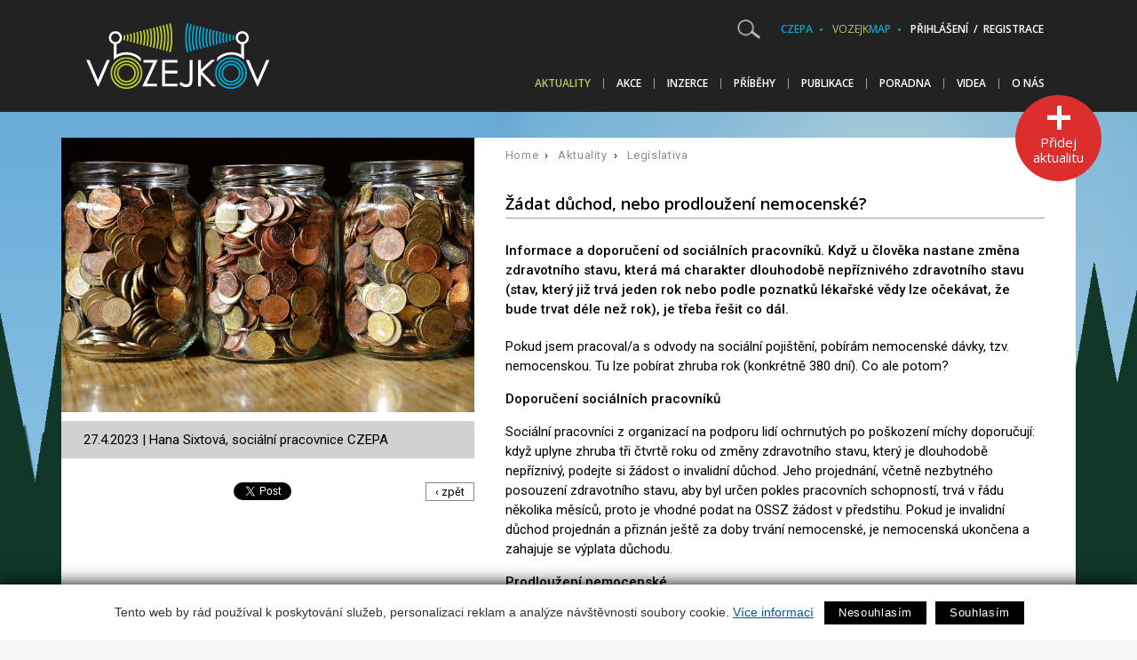

--- FILE ---
content_type: text/html; charset=utf-8
request_url: https://vozejkov.cz/cz/aktuality/legislativa/zadat-duchod-nebo-prodlouzeni-nemocenske
body_size: 7012
content:
<!doctype html>
<html lang="cs">
<head>







  
  <meta charset="utf-8">
  <meta name="viewport" content="width=device-width, initial-scale=1.0">
  <title>Vozejkov  - Žádat důchod, nebo prodloužení nemocenské?</title>
  <link rel="shortcut icon" href="/favicon.ico">
  <link rel="apple-touch-icon" href="/apple-touch-icon.png">
  <link href="https://vozejkov.cz/rss/" rel="alternate" type="application/rss+xml" title="Vozejkov.cz">

  <link rel="image_src" href="https://vozejkov.cz/img/vozejkov-logo.png" >
  <link rel="image_src" href="https://toolkit.ecn.cz/img_upload/bdc6732d51a86990324e85a250a41d4f/id_nemocenska_pixabay.jpg" >
  <meta property="og:image" content="https://toolkit.ecn.cz/img_upload/bdc6732d51a86990324e85a250a41d4f/id_nemocenska_pixabay.jpg" >
  <meta property="og:type" content="article" >
  
  <meta property="og:locale" content="cs_CZ" >
  <meta property="og:site_name" content="Vozejkov.cz" >
  <meta property="article:publisher" content="https://www.facebook.com/Vozejkov-215069298592841/" >
  
  <link href="https://fonts.googleapis.com/css?family=Open+Sans:400,600|Roboto:400,400i,500&amp;subset=latin-ext" rel="stylesheet">
  <link rel="stylesheet" type="text/css" integrity="sha256-eZrrJcwDc/3uDhsdt61sL2oOBY362qM3lon1gyExkL0=" crossorigin="anonymous" href="https://cdn.jsdelivr.net/fontawesome/4.7.0/css/font-awesome.min.css">

  
<!--AA-Generated-HEAD start-->
<link rel=stylesheet integrity="sha384-Y+IEavQyTjgXgt7TL5nxVHI/DEuF6yoysy50puRyQDKmjfOZjY7+QvoRelSV4XvZ" crossorigin=anonymous href="https://cdn.jsdelivr.net/npm/normalize.css@7.0.0/normalize.css"  >
<link rel=stylesheet integrity="sha256-p4NxAoJBhIIN+hmNHrzRCf9tD/miZyoHS5obTRR9BMY=" crossorigin=anonymous href="https://cdn.jsdelivr.net/npm/leaflet@1.9.4/dist/leaflet.css"  >
<link rel=stylesheet integrity="sha256-Uxm/PH2he1eJjDjL9GpZSqxO3+ibyFsbhGupVTc9qLg=" crossorigin=anonymous href="https://cdn.jsdelivr.net/npm/lightgallery@2.2.1/css/lightgallery-bundle.min.css" media=print onload="this.media='all'" >
<link rel=stylesheet href="/css/responsive-flex.css"  >
<link rel=stylesheet href="/css/vozejkov.css?ver=9"  >
<script src="https://cdn.jsdelivr.net/npm/jquery@3.6.0/dist/jquery.min.js" integrity="sha256-/xUj+3OJU5yExlq6GSYGSHk7tPXikynS7ogEvDej/m4=" crossorigin=anonymous></script>
<script src="/aaa/javascript/aajslib-jquery.min.js?v=24"></script>
<script src="https://cdn.jsdelivr.net/npm/leaflet@1.9.4/dist/leaflet.js" integrity="sha256-20nQCchB9co0qIjJZRGuk2/Z9VM+kNiyxNV1lvTlZBo=" crossorigin=anonymous></script>
<script async src="https://www.googletagmanager.com/gtag/js?id=UA-51763941-1"></script>
    <script>
      window.dataLayer = window.dataLayer || [];
      function gtag(){dataLayer.push(arguments);}
      // AA-Generated-GACONSENT - start
var aa_ga_storage = (document.cookie.indexOf('smart-eu-cookies') !== -1 && document.cookie.includes('smart-eu-cookies=1')) ? 'granted' : 'denied';
gtag('consent', 'default', {'ad_storage': aa_ga_storage,'analytics_storage': aa_ga_storage,'personalization_storage': aa_ga_storage,'ad_personalization': aa_ga_storage,'ad_user_data': aa_ga_storage});
// AA-Generated-GACONSENT - end

      gtag('js', new Date());
      gtag('config', 'UA-51763941-1');
    </script>
<script async src="https://platform.twitter.com/widgets.js"></script>
<!--/AA-Generated-HEAD end-->

  
  
  
  
  
    

  <meta name="keywords" content="paraplegie,tetraplegie,paraparéza,tetraparéza,poranění páteře,vozíčkář,vozejkov,invalidní vozík,sport vozíčkářů,rady pro vozíčkáře">
  <meta name="description" content="Žádat důchod, nebo prodloužení nemocenské?">
</head>

<body  class="aktuality cz extra-bg" style="background-image: url('https://toolkit.ecn.cz/img_upload/e573eeeb7960502a90529344b22ecb5d/grafika_lesa_2000x2000_svetlejsi.png');">
<div id="fb-root"></div>
<header>
  <div class="content always-flex fix">
    
    <div class="mob-menu no-screen">
      <div class="ico-menu" onclick="this.parentNode.parentNode.classList.toggle('unpack-menu')">&#9776;</div>
      <div class="no-screen mobilmenu">
       
      
<ul>
  <li id="menu-e1c0d74ee76f444ac3839f8d0fe57fe0" class="inpath"><a href="/cz/aktuality" class="active">Aktuality</a>
<ul>
  <li id="menu-3b383ddcb872b605235112d175d99e4d"><a href="/cz/aktuality/bydleni" >Bydlení</a></li>
  <li id="menu-866c6aa65da47833d5d9cebd4910e44d"><a href="/cz/aktuality/cestovani" >Cestování</a></li>
  <li id="menu-8a9ff85f47cdbf2a73ea7ec941b59b76"><a href="/cz/aktuality/doprava" >Doprava</a></li>
  <li id="menu-88af142a7fbb8eef47a7b02132ce9056"><a href="/cz/aktuality/kompenzacni-pomucky" >Kompenzační pomůcky</a></li>
  <li id="menu-80cf67f8cdf89b07617e1404cca9e5f9" class="inpath active"><a href="/cz/aktuality/legislativa" >Legislativa</a></li>
  <li id="menu-2c7ca9d44cff11606436d0dd59c811af"><a href="/cz/aktuality/sluzby" >Služby</a></li>
  <li id="menu-258964fcc2f6e0a7fdefc89d0359fa95"><a href="/cz/aktuality/sport-2" >Sport</a></li>
  <li id="menu-82ce5d052fba8f40515a6208ce63b666"><a href="/cz/aktuality/stalo-se" >Stalo se</a></li>
  <li id="menu-d5669182ef37ce8769eb478205d7bc3a"><a href="/cz/aktuality/vychytavky" >Vychytávky</a></li>
  <li id="menu-bbba8b6e3c36d11a113f8cc8434c7a14"><a href="/cz/aktuality/zdravi-2" >Zdraví</a></li>
  <li id="menu-e7eced4c41a3dca7226050469aeae3d4"><a href="/cz/aktuality/pomoc-ukrajina" >Pomoc Ukrajině</a></li>
</ul>
</li>
  <li id="menu-45b9411edfa9b7a8f08e345208ef6731"><a href="/cz/akce" >Akce</a></li>
  <li id="menu-44538bfcc57aa096204b0937e9ffdac1"><a href="/cz/inzerce" >Inzerce</a></li>
  <li id="menu-853d7b38b7262ae0a9d1d54488a1aabc"><a href="/cz/pribehy" >Příběhy</a></li>
  <li id="menu-c044a35ccf93fe498a0ae662b95b07b3"><a href="/cz/publikace" >Publikace</a></li>
  <li id="menu-63589c6fcba5a4751aef4986919eb771"><a href="/cz/poradna" >Poradna</a></li>
  <li id="menu-6fc311cd3d984d6d77237feceb6233a8"><a href="/cz/videa" >Videa</a></li>
  <li id="menu-580cf74eb35ff7eb925f89a3d0c26a7b"><a href="/cz/o-nas" >O nás</a></li>
  <li id="menu-d4fb823d089824d62585eed8db860838"><a href="/cz/administrace/prispevky" >Přihlášení</a></li>
</ul>
 
        
        <form action="/cz/vyhledavani" class="mob-search" id="cse-search-box-1" name="hledani" accept-charset="utf-8">
          <input type="hidden" name="cx"  value="013853041410779474021:t8pzchh3i4a" />
          <input type="hidden" name="ie"  value="utf-8" />
          <input id="seach-input-ecn-1" name="q" type="search" value=""><input type="submit" value="&#10093;" class="search-btn search-ico">
        </form>
      </div>
    </div>
    
    <div class="logo">
      <a href="/"><img src="/img/vozejkov-logo.png" alt="Vozejkov - logo"></a>
    </div>
        
    <div class="menu">
      <div class="no-screen nounderline"><a href="/cz/administrace/prispevky" class="mob-login">přihlásit</a>
          
      </div>
      <div class="no-mobile search-click-box ">
        <img src="/img/search-ico.png" class="ico-search" onclick="this.parentNode.classList.toggle('unpack-search');$('#seach-input-ecn').focus;">
        <form action="/cz/vyhledavani" class="no-mobile" id="cse-search-box" name="hledani" accept-charset="utf-8">
          <input type="hidden" name="cx"  value="013853041410779474021:t8pzchh3i4a" />
          <input type="hidden" name="ie"  value="utf-8" />
          <input id="seach-input-ecn" name="q" type="search" value=""><input type="submit" value="&#10093;" class="search-btn search-ico">
        </form>

      </div>
      <div class="top-menu no-mobile">
        <a href="https://czepa.cz/"><span class="upper-fnt ven">CZEPA</span></a>
        <a href="https://www.vozejkmap.cz/"><span class="upper-fnt ven"><b>Vozejk</b>Map</span></a>
        <a href="/cz/administrace/prispevky" ><span class="upper-fnt">Přihlášení &nbsp;/&nbsp; Registrace</span></a>
        
      </div>
      <div class="no-mobile screenmenu"><ul class="no-mobile"><li><a href="/cz/aktuality" class="active">Aktuality</a><li><a href="/cz/akce" >Akce</a><li><a href="/cz/inzerce" >Inzerce</a><li><a href="/cz/pribehy" >Příběhy</a><li><a href="/cz/publikace" >Publikace</a><li><a href="/cz/poradna" >Poradna</a><li><a href="/cz/videa" >Videa</a><li><a href="/cz/o-nas" >O nás</a></ul></div>
    </div>

  </div>
</header><section class="maincontent fix">
  <a href="/cz/administrace/pridej?vloznovy=aktuality"><div class="btn-circle sz-m no-mobile"><div><strong>Přidej<br>aktualitu</strong></div></div></a>  <article class="flex bg-clr-white">
    <section class="box-7 pr-3-scr pb-3">
      <div style="margin-right: -10px;">
        <div class="main-img">
  
<a href="/aaa/img.php?src=/img_upload/bdc6732d51a86990324e85a250a41d4f/id_nemocenska_pixabay.jpg&amp;w=1200&amp;ar=x" rel="lytebox[all]" class="lightgallery" title="id_nemocenska_pixabay.jpg"><img src="/aaa/img.php?src=/img_upload/bdc6732d51a86990324e85a250a41d4f/id_nemocenska_pixabay.jpg&amp;w=700&amp;ar=x" class="pr-1 pb-1" alt="id_nemocenska_pixabay.jpg"></a>

  


</div>
        



      </div>
      <section class="bg-clr-gray nounderline p-1 pl-2 pr-2 ">27.4.2023 | Hana Sixtová, sociální pracovnice CZEPA</section>
     
      <div class="mt-2 ml-2 float-l"><iframe src="https://www.facebook.com/plugins/like.php?href=https%3A%2F%2Fvozejkov.cz%2Fcz%2Faktuality%2Flegislativa%2Fzadat-duchod-nebo-prodlouzeni-nemocenske&amp;width=165&amp;layout=button_count&amp;action=like&amp;size=small&amp;show_faces=false&amp;share=true&amp;height=21" width="165" height="21" style="border:none;overflow:hidden" scrolling=no frameborder=0 allowTransparency=true allow="encrypted-media"></iframe> <a href="https://twitter.com/share?ref_src=twsrc%5Etfw" class="twitter-share-button" data-show-count="true">Tweet</a></div>
      <div class="mt-2 float-r"><a href="" class="btn btn-secondary sz-s" onclick="window.history.go(-1); return false;">&#8249; zpět</a></div>
    </section>
    <section class="box-9 pt-1 pr-3-scr pb-3">
      <nav class="path sz-s nounderline"><a href="/cz/">Home</a> &#8250; <a href="/cz/aktuality" class="active">Aktuality</a> &#8250; <a href="/cz/aktuality/legislativa" >Legislativa</a> &nbsp;</nav>
      <h1 class="underline pt-3 mb-2">Žádat důchod, nebo prodloužení nemocenské?</h1>
      
      <div class="fnt-bold">Informace a doporučení od sociálních pracovníků. Když u člověka nastane změna zdravotního stavu, která má charakter dlouhodobě nepříznivého zdravotního stavu (stav, který již trvá jeden rok nebo podle poznatků lékařské vědy lze očekávat, že bude trvat déle než rok), je třeba řešit co dál.</div>
      <div class="pt-2 left pb-2 fulltext scroll"><p>Pokud jsem pracoval/a s&nbsp;odvody na sociální pojištění, pobírám nemocenské dávky, tzv. nemocenskou. Tu lze pobírat zhruba rok (konkrétně 380 dní). Co ale potom?</p>

<p><strong>Doporučení sociálních pracovníků</strong></p>

<p>Sociální pracovníci z&nbsp;organizací na podporu lidí ochrnutých po poškození míchy doporučují: když uplyne zhruba tři čtvrtě roku od změny zdravotního stavu, který je dlouhodobě nepříznivý, podejte si žádost o invalidní důchod. Jeho projednání, včetně nezbytného posouzení zdravotního stavu, aby byl určen pokles pracovních schopností, trvá v&nbsp;řádu několika měsíců, proto je vhodné podat na OSSZ žádost v&nbsp;předstihu. Pokud je invalidní důchod projednán a přiznán ještě za doby trvání nemocenské, je nemocenská ukončena a zahajuje se výplata důchodu.</p>

<p><strong>Prodloužení nemocenské</strong></p>

<p>Setkáváme se také s&nbsp;tím, že někdo chce využít z&nbsp;různých důvodů výplatu nemocenské v&nbsp;plném časovém rozsahu 380 dní, či dokonce využít legislativní možnost žádosti o prodloužení nemocenské. Teoreticky nemocenskou prodloužit lze. V&nbsp;praxi ovšem zákon o nemocenském pojištění v § 27 umožňuje prodloužení nemocenské na dobu 3 měsíců (lze opakovaně až 350 dnů), pokud pojištěnec/klient „nabude pracovní schopnost, a to i k jiné než dosavadní pojištěné činnosti“. Tedy je otázka, zda klient bude schopen po prodloužení nemocenské opět začít pracovat.</p>

<p>Lékař správy sociálního zabezpečení pak rozhoduje, zda žádosti o prodloužení nemocenské vyhoví či nikoliv. Může se tak stát, že klient má zájem o prodloužení nemocenské, ale s&nbsp;ohledem na jeho dlouhodobě nepříznivý zdravotní stav (který nemá prognózu výrazného zlepšení) ve vztahu k&nbsp;pracovní činnosti je žádost zamítnuta. Výplata nemocenské tak ze dne na den končí a k&nbsp;podání žádosti o invalidní důchod a jeho přiznání ještě bude cesta dlouhá řadu měsíců.</p>

<p><strong>Důchod a práce</strong></p>

<p>Při této příležitosti si dovolujeme připomenout, že i s&nbsp;přiznaným invalidním důchodem lze opět pracovat. Častá otázka je, zda je výkon práce osoby se zdravotním postižením nějak regulovaný? Není. Je ale třeba si uvědomit, že invalidní důchod je při splnění dalších podmínek přiznán, pokud pracovní schopnosti člověka poklesly na stanovenou úroveň. Osobám, které se po poškození míchy pohybují na vozíku, je obvykle přiznán pokles pracovních schopností o 70%, který odpovídá zařazení do invalidního důchodu III. stupně. Očekává se proto, že taková osoba má zachovalé pracovní schopnosti v&nbsp;rozsahu zbývajících 30%. Proto doporučujeme částečné pracovní úvazky.</p>

<p><strong>Nemocenská – invalidita – práce</strong></p>

<p>Pokud pobírám nemocenskou již rok a rozhodnu se podat žádost o prodloužení nemocenské (s očekáváním zlepšení zdravotního stavu či návratu k&nbsp;pracovní činnosti), zohlední posudková služba při žádosti o invalidní důchod i schopnost zapojit se do pracovní aktivity. Je poté otázkou, jaký pokles pracovních schopností (v procentech) bude žadateli o důchod přiznán, když:</p>

<p>- při poklesu pracovních schopností 50 – 69% náleží invalidní důchod II. stupně</p>

<p>- při poklesu pracovních schopností o 70 a více % náleží invalidní důchod III. stupně.</p>

<p>&nbsp;</p>

<p>&nbsp;</p>

<p>Asociace CZEPA v&nbsp;rámci bezplatné služby <a href="https://czepa.cz/odborne-socialni-poradenstvi/">odborné sociální poradenství</a> svým klientům s&nbsp;poškozením míchy doporučuje spíše podat včas žádost o invalidních důchod (než žádat o prodloužení nemocenské), ale rozhodnout se musí každý sám.</p>

<p>&nbsp;</p>

<p>Zdroj foto: <a href="https://pixabay.com/cs/users/wfranz-7477911/?utm_source=link-attribution&amp;utm_medium=referral&amp;utm_campaign=image&amp;utm_content=4666418">Franz W.</a>&nbsp;z&nbsp;<a href="https://pixabay.com/cs/?utm_source=link-attribution&amp;utm_medium=referral&amp;utm_campaign=image&amp;utm_content=4666418">Pixabay</a>&nbsp;</p>
</div>
      
      
 
      <br><h4 class="underline mt-3 mb-2">Související</h4>
      
<div class="fnt-bold sz-s nounderline">
  <a href="/cz/aktuality/nemocenska-cast-2">Nemocenská - část 2.</a><br>
  
</div>

      
 



      
      
      
      
      
      <!--diskuse-->
      
      
      
        <a class="togglelink" id="toggle_link_bLCPiE" href="#" onclick="AA_HtmlToggle('toggle_link_bLCPiE', '<div class=\'underline line\'><div class=\'btn btn-s sz-xs\'>Přidej komentář</div></div>', 'toggle_1_bLCPiE', '<div class=\'underline line\'><div class=\'btn btn-s sz-xs\'>Přidej komentář</div></div>', 'toggle_2_bLCPiE', 'komenttoggle2761301'); return false;"><div class="underline line"><div class="btn btn-s sz-xs">Přidej komentář</div></div></a>
<div class="toggleclass" id="toggle_1_bLCPiE"></div>
<div class="toggleclass" id="toggle_2_bLCPiE" style="display:none;"><div class="bg-clr-green center pt-3 pb-3"><p>Vkládat příspěvky smí jen přihlášený uživatel. 
<strong>Přihlaste se prosím</strong></p>
       <form action="/cz/aktuality/legislativa/zadat-duchod-nebo-prodlouzeni-nemocenske" method="post">
         
         <label for="username">Uživatelské jméno / e-mail</label><br><input type="text"  maxlength="100" name="username" id="username" value="" class=" mb-1 center" style="border-color: #fff; margin-top: 5px;">
         <br>
         <label for="password">Heslo</label><br><input type="password" maxlength="100" name="password" id="password" class=" mb-1 center" style="border-color: #fff; margin-top: 5px;">
         <br>
         <input type="submit" value="Přihlásit se"  class="btn-big">
         <p class="sz-s">Zapomněli jste heslo? <a href="/cz/administrace/zmena-hesla">Změňte si je</a>.</p>
         <input type="hidden" name="ok_url" value="?" style="margin-left:200px;">
         <input type="hidden" name="err_url" value="/cz/aktuality/legislativa/zadat-duchod-nebo-prodlouzeni-nemocenske?err=1" style="margin-left:200px;">
       </form></div>
<script> if (localStorage['komenttoggle2761301'] == '2') AA_HtmlToggle('toggle_link_bLCPiE', '<div class=\'underline line\'><div class=\'btn btn-s sz-xs\'>Přidej komentář</div></div>', 'toggle_1_bLCPiE', '<div class=\'underline line\'><div class=\'btn btn-s sz-xs\'>Přidej komentář</div></div>', 'toggle_2_bLCPiE', 'komenttoggle2761301'); </script>
</div>
      
      <!--/diskuse-->
    </section>
  </article>

  <section class="top-row flex f-4">
    
<article class="item bg-clr-white layout-2 top-photo" onclick="document.location='https://vozejkov.cz/cz/rdrct/2984708/libella_banner-homepage'">
   <img src="https://toolkit.ecn.cz/img_upload/bdc6732d51a86990324e85a250a41d4f/banner-vozejkov-akcevoziky-550x160px.jpg" alt="banner-vozejkov-akcevoziky-550x160px.jpg">

  
  
</article>
<article class="item bg-clr-white layout-2 top-photo" onclick="document.location='https://vozejkov.cz/cz/rdrct/2615339/skoda-neridit-2020'">
   <img src="https://toolkit.ecn.cz/img_upload/bdc6732d51a86990324e85a250a41d4f/banner-handy.jpg" alt="banner-handy.jpg">

  
  
</article>
  </section>
</section>  <footer>
   <div class="foot-img"></div>
   <section class="foot-content"> 
     
     <div class="flex fix" style="align-items: center;">    
     <article class="box-5 sz-s text pr-2 pl-2">
       <h3 class="mt-0 clr-light">© 2019 - Vozejkov &nbsp; &nbsp;<a class="ico fb" href=" https://www.facebook.com/vozejkov/"></a></h3>
       <p class="sz-m" style="color: #9c958a;">Komunitní portál nejen pro vozíčkáře s&nbsp;poraněním páteře a míchy</p>
       
       <h3 class="mt-0 clr-light"><a href="/files/cenik-inzerce.pdf">Nabídka inzerce</a></h3>
       E-mail: <a href="mailto:redaktor@czepa.cz">redaktor@czepa.cz</a><br><br>
       Provozovatelem je:<br><a href="https://www.czepa.cz/">Česká asociace paraplegiků - CZEPA, z.s.</a><br>
       Dygrýnova 816/8<br>
       198 00  Praha 14 - Černý Most<br>
       tel. +420 776 070 756<br><br>
       
 
       
     </article>
     <div class="box-11 pr-1-scr">
       <div class="flex partners">
         <article class="box-3"><a href="https://www.czepa.cz/"><img src="/img/logo-white-czepa.png" alt="logo Czepa"></a></article>
         <article class="box-3"><a href="https://www.paraple.cz/"><img src="/img/logo-white-paraple.png" alt="logo Centrum Paraple"></a></article>
         <article class="box-3 p-1"><a href="https://www.skoda-auto.com/"><img src="/img/logo-skoda-slovo.webp" alt="logo Škoda auto"></a></article>

         <article class="box-4"><a href="https://www.vlada.cz/cz/urad-vlady/"><img src="/img/logo-white-uvcr.png" alt="logo Úřad vlády ČR"></a></article>
       </div>
       <div class="foot-menu sz-xs text pt-2">
        <ul>
          <li><a href="/cz/aktuality" class="active">Aktuality</a><li><a href="/cz/akce" >Akce</a><li><a href="/cz/inzerce" >Inzerce</a><li><a href="/cz/pribehy" >Příběhy</a><li><a href="/cz/publikace" >Publikace</a><li><a href="/cz/poradna" >Poradna</a><li><a href="/cz/videa" >Videa</a><li><a href="/cz/o-nas" >O nás</a>
          <li><a href="/cz/rss">RSS</a></li>
          <li><a href="https://www.vozejkmap.cz">VozejkMap</a></li>
          
         </ul>
         <ul>
           <li><a href="/cz/ochrana-osobnich-udaju">Zásady ochrany osobních údajů</a></li>
           <li><a href="/cz/podminky-pouzivani">Podmínky používání Vozejkov.cz</a></li>
           <li><a href="/cz/technicka-data-a-vyuziti-cookies">Technická data a využití cookies</a></li>
         </ul>
       </div>

     </div>     
       
     </div>
     <div class="fix flex sz-xs"><div class="text box-5 pl-2"></div> <article class="box-11 text pt-1"><a href="http://webdesign.ecn.cz" title="webdesign, tvorba www stránek">Webdesign</a> &amp; <a href="http://publikacni-system.ecn.cz/" title="redakční&shy; a publikační&shy; systém TOOLKIT">publikační&shy; systém Toolkit</a> - <a href="https://ecnstudio.cz/">Ecn Studio</a></article></div>
   </section>
  </footer>


  
<!--AA-Generated-FOOT start-->
<script src="https://cdn.jsdelivr.net/npm/lightgallery@2.2.1/lightgallery.min.js" integrity="sha256-Dawo6shovc6mR+OrpnCxjnHYYp0655VrB0LShTAPM34=" crossorigin=anonymous></script>
<script async src="https://cdn.jsdelivr.net/gh/honzito/smart-eu-cookies@0.9.2/src/smart-eu-cookies.min.js" integrity="sha384-zoVmFcp060tXD33v8RW5gAyVr8JV6p42dOucvqkNWbXZuJvwQAGhu1Ld9/dSbFXk" crossorigin=anonymous></script>
<script> document.addEventListener('DOMContentLoaded', function() { lightGallery(document.querySelector('.maincontent'), { "selector": ".lightgallery" }); }); </script>

<!--/AA-Generated-FOOT end-->

</body>
</html>

--- FILE ---
content_type: text/css
request_url: https://vozejkov.cz/css/responsive-flex.css
body_size: 1812
content:
html {
    width: 100%;
    height: 100%;
}
body {
    font-size: 15px;
	font-family: sans-serif;
    margin: 0;
    padding: 0;
    width: 100%;
    position: relative;
    line-height: 1.4;
}
img {
	max-width: 100%;
    vertical-align: middle;
	height: auto;
}
* {
    box-sizing: border-box;
}
*[onclick] {
    cursor: pointer;
}
.cover-img {
    height: 100%;
    object-fit: cover;
    width: 100%;
}
a img {
    border: none;
}
form, figure {
    margin:0;
    padding:0;
}
input, select, textarea {
    border: 1px solid #cbcbcb;
    padding: 4px 7px;
    font-size: 15px;
    vertical-align: middle;
}
select option {
    background-color: #FFFFFF;
    font-size: 15px;
}
input[type="submit"], input[type="button"], .btn {
    line-height: 1.2em;
    text-decoration: none;
    vertical-align: middle;
    font-size: 15px;
    padding: 4px 15px;
    background-color: #6c6c6c;
    border: 0;
    color: #ffffff;
    font-style: normal;
}
input[type="submit"]:hover, input[type="button"]:hover, .btn:hover {
    background-color: #000;
}
input[type="submit"]:hover, input[type="button"]:hover, .btn:hover {
    color: #FFFFFF;
}
input:focus,textarea:focus, select:focus {
    outline: 1px solid #e91e63a8;
    outline-offset: -1px;
}
.inter-btn {
    background-color: transparent !important;
    color: black !important;
    padding: 4px 0 !important;
    width: 30px;
    margin-left: -30px;
}
small {
    font-size: 0.85em;
}
.nowrap {
    white-space: nowrap;
}
.nounderline, .nounderline a {
    text-decoration: none;
}
/* colors (fonts)*/
.clr-light, .clr-light a {
    color: #ffffff !important;
}
.clr-black {
    color: #000;
}
.clr-gray {
    color: #737373;
}
.clr-red {
    color: #cc2127;
}
.clr-orange1 {
    color: #f37022;
}
.clr-orange2 {
    color: #feb914;
}
.clr-yelow {
    color: #fff200;
}
.clr-green1 {
    color: #bed730;
}
.clr-green2 {
    color: #00964a;
}
/* colors (background)*/
.bg-gradient {
    background: -moz-linear-gradient(top, rgb(237, 237, 237) 0%, rgb(255, 255, 255) 100%);
    background: -webkit-linear-gradient(top, #ededed 0%,#fff 100%);
    background: linear-gradient(to bottom, #ededed 0%,#fff 100%);
    filter: progid:DXImageTransform.Microsoft.gradient( startColorstr='#ededed', endColorstr='#ffffff',GradientType=0 );
    Current gradient has opacity, switching color format to 'rgba';
}
.bg-clr-white {
    background-color: #fff;
}
.bg-clr-black {
    background-color: #000;
}
.bg-clr-gray {
    background-color: #ededed;
}
.bg-clr-red {
    background-color: #cc2127;
}
.bg-clr-orange {
    background-color: #f37022 ;
}
.bg-clr-orange2 {
    background-color: #feb914;
}
.bg-clr-yelow {
    background-color: #fff200;
}
.bg-clr-green1 {
    background-color: #bed730;
}
.bg-clr-green2 {
    background-color: #00964a;
}
/* border */
.bo {
    border: solid 1px #cecece;
}
.bo-l {
    border-left: solid 1px #cecece;
}
.bo-r {
    border-right: solid 1px #cecece;
}
.bo-t {
    border-top: solid 1px #cecece;
}
.bo-b {
    border-bottom: solid 1px #cecece;
}
/* fonts style */
sup {
    font-size: .7em;
}
.fnt-light {
    font-weight: 300;
}
.fnt-bold, strong, bold {
    font-weight: 600;
}
.fnt-extrabold {
    font-weight: 700;
}
/* font size */
.sz-xs {
    font-size: 12px;
}
.sz-s {
    font-size: 13px;
}
.sz-m {
    font-size: 15px;
}
.sz-l {
    font-size: 18px;
}
.sz-xl {
    font-size: 22px;
}
.sz-xxl {
    font-size: 2.55vw;
}
/* align */
.right {
    text-align: right;
}
.left {
    text-align: left;
}
.center {
    text-align: center;
}
.float-r {
    float: right;
}
.float-l {
    float: left;
}
/* box margin */
.m-1 {
    margin: 0;
}
.m-1 {
    margin: 10px;
}
.m-2 {
    margin: 25px;
}
.m-3 {
    margin: 35px;
}
.m-4 {
    margin: 30px 45px;
}
.ml-0 {
    margin-left: 0;
}
.ml-1 {
    margin-left: 10px;
}
.ml-2 {
    margin-left: 25px;
}
.ml-3 {
    margin-left: 35px;
}
.mr-0 {

    margin-right: 0;
}
.mr-1 {
    margin-right: 10px;
}
.mr-2 {
    margin-right: 25px;
}
.mr-3 {
    margin-right: 35px;
}
.mt-0 {
    margin-top: 0;
}
.mt-1 {
    margin-top: 10px;
}
.mt-2 {
    margin-top: 25px;
}
.mt-3 {
    margin-top: 35px;
}
.mb-0 {
    margin-bottom: 0;
}
.mb-1 {
    margin-bottom: 10px;
}
.mb-2 {
    margin-bottom: 25px;
}
.mb-3 {
    margin-bottom: 35px;
}
.m-auto {
    margin: auto;
}
/* box padding */
.p-0 {
    padding: 0;
}
.p-1 {
    padding: 10px;
}
.p-2 {
    padding: 25px;
}
.p-3 {
    padding: 35px;
}
.pl-0 {
    padding-left: 0;
}
.pl-1 {
    padding-left: 10px;
}
.pl-2 {
    padding-left: 25px;
}
.pl-3 {
    padding-left: 35px;
}
.pr-0 {
    padding-right: 0;
}
.pr-1 {
    padding-right: 10px;
}
.pr-2 {
    padding-right: 25px;
}
.pr-3 {
    padding-right: 35px;
}
.pb-0 {
    padding-bottom: 0;
}
.pb-1 {
    padding-bottom: 10px;
}
.pb-2 {
    padding-bottom: 20px;
}
.pb-3 {
    padding-bottom: 35px;
}
.pt-0 {
    padding-top: 0;
}
.pt-1 {
    padding-top: 10px;
}
.pt-2 {
    padding-top: 20px;
}
.pt-3 {
    padding-top: 35px;
}
/* flex (na screenu se zobrazi vedle sebe na mobilu pod sebou) */
.flex {
    display: flex;
    flex-wrap: wrap;
	flex-direction: column;
}
/* flex zobrazen? na vsech mediich */
.always-flex {
    display: flex;
    flex-direction: row;
    flex-wrap: wrap;
}
/* flex vlastnosti*/
.f-baseline {
    align-items: baseline;
}
.f-bottom {
    align-items: flex-end;
}
.f-between {
    justify-content: space-between;
}
/* height (uplatni se jen na flex boxy)*/
.h-100 {
    height: 100%;
    min-height: 100vh;
}
.h-90 {
    height: 87%;
}
.h-80 {
    height: 80%;
}
.h-70 {
    height: 70%;
}
.h-60 {
    height: 60%;
}
.h-50 {
    height: 50%;
}
.h-40 {
    height: 40%;
}
.h-30 {
    height: 30%;
}
.h-20 {
    height: 20%;
}
.h-10 {
    height: 10%;
}
/* width */
.w-100 {
    width: 100%;
}
.w-90 {
    width: 90%;
}
.w-80 {
    width: 80%;
}
.w-70 {
    width: 70%;
}
.w-60 {
    width: 60%;
}
.w-50 {
    width: 50%;
}
.w-40 {
    width: 40%;
}
.w-30 {
    width: 30%;
}
.w-20 {
    width: 20%;
}
.w-10 {
    width: 10%;
}
.max-100 {
    max-width: 100%;
}
@media (min-width: 868px) {
.fix { /*maximalni sirka pro screen */
    width: 100%;
    max-width: 1200px;
	margin-left: auto;
    margin-right: auto;
}
.no-screen {
    display: none !important;
}
.order-1 {
    order: 1;
}
.order-2 {
   order: 2;
}
.order-3 {
    order: 3;
}
.flex {
    flex-direction: row;
}
.box-1 {
    width: 6.25%;
}
.box-2 {
    width: 12.5%;
}
.box-3 {
    width: 18.75%;
}
.box-4 {
    width: 25%;
}
.box-5 {
    width: 31.25%;
}
.box-6 {
    width: 37.5%;
}
.box-7 {
    width: 43.75%;
}
.box-8 {
    width: 50%;
}
.box-9 {
    width: 56.25%;
}
.box-10 {
    width: 62.5%;
}
.box-11 {
    width: 68.75%;
}
.box-12 {
    width: 75%;
}
.box-13 {
    width: 81.25%;
}
.box-14 {
    width: 87.5%;
}
.box-15 {
    width: 93.75%;
}
.box-16 {
    width: 100%;
}
/* article layout */
.f-2 > * {
    width: 47.6%;
}
.f-4 > * {
    width: 23.15%;
    margin: 0 .91% 2.3%;
}
/* padding only screen */
.p-0-scr {
    padding: 0;
}
.p-1-scr  {
    padding: 5px 5px 1px;
}
.p-2-scr  {
    padding: 25px;
}
.p-3-scr  {
    padding: 35px;
}
.pl-0-scr  {
    padding-left: 0;
}
.pl-1-scr  {
    padding-left: 10px;
}
.pl-2-scr  {
    padding-left: 25px;
}
.pl-3-scr  {
    padding-left: 35px;
}
.pr-0-scr  {
    padding-right: 0;
}
.pr-1-scr  {
    padding-right: 10px;
}
.pr-2-scr  {
    padding-right: 25px;
}
.pr-3-scr  {
    padding-right: 35px;
}
.pb-0-scr  {
    padding-bottom: 0;
}
.pb-1-scr  {
    padding-bottom: 10px;
}
.pb-2-scr  {
    padding-bottom: 20px;
}
.pb-3-scr  {
    padding-bottom: 35px;
}
.pt-0-scr  {
    padding-top: 0;
}
.pt-1-scr  {
    padding-top: 10px;
}
.pt-2-scr  {
    padding-top: 20px;
}
.pt-3-scr  {
    padding-top: 35px;
}
}
@media (max-width: 867px) {
.no-mobile {
    display: none !important;
}
}
@media print {
.noprint {
    display: none;
}
}

--- FILE ---
content_type: text/css
request_url: https://vozejkov.cz/css/vozejkov.css?ver=9
body_size: 8254
content:
body {
    font-size: 13px;
    font-family: "Roboto", sans-serif;
    line-height: 1.5;
    color: black;
}
h1, h2, h3, .menu, .mobilmenu, .opener, .btn-circle {
    font-family: "Open Sans";
    font-weight: 600;
}
header {
    background-color: black;
    justify-content: space-between;
	text-align: center;
}
header .logo {
    width: 36%;
    min-width: 50px;
    padding: 10px 0 15px;
}
header .logo img {
    max-width: 100%;
    max-height: 76px;
}
.relative {
    position: relative;
}
.screenmenu ul {
    padding: 0;
    text-transform: uppercase;
    list-style-type: none;
    margin: 20px 0 10px 0;
    display: flex !important;
    font-weight: 600;
}
.menu li {
    margin: 0;
    padding: 0;
}
.screenmenu a {
    padding: 0 14px 0;
    margin: 0;
    display: inline-block;
    position: relative;
    font-size: 12px;
    color: black;
    max-width: 136px;
    text-align: center;
    text-decoration: none;
    letter-spacing: normal;
    line-height: 1.4;
}
.screenmenu ul a:hover {
    color: #b8b8b8;
    text-decoration: none;
}
.screenmenu ul a.active {
    color: #b8c768;
}
.ven {
    display: inline-block;
    color: #00a9d2;
    margin-right: 7px;
}
.ven:after {
    content: "";
    display: inline-block;
    width: 3px;
    height: 3px;
    margin-left: 8px;
    vertical-align: middle;
    background-color: #00a9d2;
    border-radius: 50%;
}
.ven b {
    color: #b8c768;
    font-weight: normal;
}
.mobilmenu {
	display: none;
	position: absolute;
	background-color: #ffffff;
	top: 100%;
	box-shadow: 0px 2px 18px rgba(0, 0, 0, 0.35);
	z-index: 100;
	font-size: 12px;
}
.unpack-menu .mobilmenu {
	display: block;
}
.mobilmenu ul {
	padding: 4px 0;
}
.mobilmenu li a {
	display: block;
	padding: 6px 25px;
	max-width: inherit;
	letter-spacing: .12em;
	margin: 0;
	position: relative;
	font-size: 11px;
	color: #000;
	text-decoration: none;
	line-height: 1.4;
	text-transform: uppercase;
	border-top: solid 1px #e2e0dd;
}
.mobilmenu li a.active {
	color: #009ec5;
}
.mobilmenu ul ul a {
	padding: 0 20px 3px 25px;
	letter-spacing: normal;
	text-transform: none;
	border: 0;
	font-size: 12px;
}
.mobilmenu ul ul ul a {
	padding-left: 45px;
	font-weight: 400;
}
.mobilmenu ul > li:first-child a {
	border: 0;
}
.mob-login {
    display: block;
    color: #fff;
    padding: 10px 25px 0 0;
}
.mob-avatar .avatar {
	width: 30px;
	height: 30px;
	margin-right: 25px;
	cursor: pointer;
}
.mob-user-menu {
    display: none;
}
.mob-user-menu a {
    color: black;
}
.unpack-user .mob-user-menu {
    display: block;
    position: absolute;
    z-index: 4;
    top: 84%;
    right: 0;
    background-color: #ffffff;
    box-shadow: 0px 2px 18px rgba(0, 0, 0, 0.35);
    padding: 17px 25px 25px;
}
.mob-user-menu ul {
    list-style: none;
    margin: 0 0 10px;
    padding: 0;
    text-align:left;
}
.mob-user-menu ul ul > li:last-child  {
    display: none;
}
.mob-user-menu ul a {
    color: black;
    font-size: 12px;
    display: inline-block;
    padding: 3px 0;
}
.unpack-user .mob-user-menu:before {
    display: block;
    content: "";
    width: 15px;
    height: 15px;
    position: absolute;
    top: -6px;
    right: 33px;
    background-color: white;
    transform: rotate(45deg);
}
.mob-search {
    margin: 0 25px 21px;
}
.mob-search [type="search"] {
    border-right: 0;
}
.mob-search [type="submit"] {
    border: solid 1px #d6d6d6;
    border-left: 0;
}
/**/
.ico-search {
	width: 26px;
	margin-right: 4px;
}
.search-click-box {
    display: inline-block;
}
header .search-click-box {
    position: absolute;
    right: 15px;
    top: 31px;
}
.search-click-box input {
    border: 0;
    height: 31px
}
.search-click-box form {
    display: none !important;
}
.search-click-box.unpack-search form {
    display: block !important;
}
.search-click-box.unpack-search .ico-search {
    display: none !important;
}
.search-btn {
    color:  rgba(0, 0, 0, 0)!important;
    background-color: #fff !important;
    background: url(/img/search-ico-black.png) no-repeat center;
    background-size: 24px;
    height: 31px;
}
/**/
.bg-clr-black input[type="search"], .clr-light input[type="search"] {
   background-color: #fff;
   border-color: #fff;
}
.left-menu {
    margin: -20px -25px 25px;
    background-color: #4e4e4e;
    padding: 10px 25px 0px;
    text-align: left;
}
.left-menu h2 {
    color: #b8c768;
    margin: 0 0 12px 0;
    text-transform: uppercase;
    font-size: 15px;
}
.left-menu h2 a {
    color: #b8c768 !important;
}
.submenu ul {
    margin: 0 0 .7em 0;
    padding: 0;
    list-style: none;
    display: none;
    flex-wrap: wrap;
}
.submenu li {
    margin: 0;
    padding: 0;
}
.submenu a {
    display: block;
    padding: 1px 0 1px 5px;
    text-decoration: none;
}
.submenu .active > a {
	color: #c8d53d !important;
}
.submenu ul ul a:before {
    content:"- ";
}
h1 {
	font-size: 16px;
	margin: 0 0 1.5em;
}
h2 {
	font-size: 16px;
	margin: 1.5em 0 1em;
}
h3 {
	font-size: 16px;
	margin: 1.5em 0 1em;
}
h4 {
	font-size: 12px;
	margin: 1em 0 .5em;
	font-weight: 500;
	text-transform: uppercase;
}
h1, h2, h3 {
    line-height: 1.2;
}
h1 a, h2 a, h3 a, h4 a {
	text-decoration: none;
	color: #000;
}
.h2-label {
    position: absolute;
    background: #ededed;
    margin: 0;
    padding: 10px 25px;
    right: 0;
}
b, strong {
    font-weight: 500;
}
small {
    font-size: .8em;
    font-weight: normal;
}
hr {
    border: 0;
    border-bottom: dashed 1px #5e4a2f;
    margin: 1.5em 0;
}
.underline {
    border-bottom: solid 1px #999;
    padding-bottom: 5px;
}
.baseline {
    align-items: baseline;
}
.upper-fnt {
    text-transform: uppercase;
}
a{
    color: #0055a5;
}
a:hover {
    text-decoration: underline;
}
iframe {
    vertical-align: middle;
    max-width: 100% !important;
}
fieldset {
    border: solid 1px #b8c768;
    padding: .75em;
}
legend {
    letter-spacing: .2em;
    padding: 0 5px 3px 5px;
    color: #000;
}
input[type="checkbox"] {
	margin-right:7px;
	width: auto !important;
}
table {
    border-collapse: collapse;
}
th {
    font-weight: 500;
    text-transform: uppercase;
    font-size: .7em;
    background-color: black;
    color: white;
    letter-spacing: .12em;
    padding: 15px 7px !important;
}
.fnt-bold, strong, bold {
    font-weight: 500;
}
.fit-img img {
    object-fit: cover;
    width: 100%;
    height: 100%;
}
.fit-img {
    height: 146px;
}
.clr-red {
    color: #dd2e2e;
}
.clr-green {
    color: #a6b31f !important;
}
.clr-blue {
    color: #00a9d2;
}
.clr-black a {
    color: #000;
}
.bg-clr-black2 {
    background-color:#222222;
}
.bg-clr-gray {
    background-color: #d1d1d1;
}
.bg-clr-gray-light {
    background-color: #ededed;
}
.bg-clr-red {
    background-color: #dd2e2e;
}
.bg-clr-green {
    background-color: #b8c768;
}
.bg-clr-blue {
    background-color: #00a9d2;
}
.path {
    letter-spacing: .3em;
}
.path a {
    color: #8f8e8e;
    letter-spacing: .05em;
}
.fulltext a, .abstr a {
    word-break: break-all;
}
.maincontent * {
	word-break: break-word;
}
/* pager */
.pager {
    clear: both;
    padding: 30px 25px;
    color: rgba(0, 0, 0, 0);
    letter-spacing: -4px;
}
.pager a, .pager .active  {
    background-color:#222222;
    padding: 1px 6px;
    letter-spacing: normal;
    margin: 0 1px;
    color: #ffffff;
    text-decoration: none;
    display: inline-block;
}
.pager a.nolink {
    background-color: #c1a67000;
    color: #555;
	display: inline-block;
}
.pager a:hover {
    background-color: #6c750c;
}
.pager .active {
    background-color: #becd23;
    color: #ffffff;
}
/* font size */
.sz-xs {
    font-size: 11px;
}
.sz-s {
    font-size: 12px;
}
.sz-m {
    font-size: 13px;
}
.sz-l {
    font-size: 16px;
}
.sz-xl {
    font-size: 20px;
}
.smap-suggest {
    z-index: 1001 !important;
}
@media (min-width: 768px) {
body {
    font-size: 15px;
}
.sz-xs {
    font-size: 12px;
}
.sz-s {
    font-size: 13px;
}
.sz-m {
    font-size: 15px;
}
.sz-l {
    font-size: 18px;
}
.sz-xl {
    font-size: 20px;
}
h1 {
	font-size: 18px;
}
h2 {
	font-size: 17px;
	color: black;
}
h3 {
	font-size: 14px;
}
h4 {
	font-size: 13px;
}
}
header .content, footer .content{
    justify-content: space-between;
    align-items: center;
    position: relative;
}
input, select, textarea {
	border-color: #d6d6d6;
	background-color: #ffffff;
	font-size: inherit;
	padding: 6px 7px;
	min-height: 31px;
}
select {
	padding: 5px 7px 4px;
}
input[style="width:95%"], textarea[style="width:95%"] {
	width: 100% !important;
	}
.left-menu select {
    background-color:#222222;
    border: 0;
    border-bottom: solid 1px #ffffff47;
    color: #becd23;
    padding-left: 1px;
}
.left-menu select option {
    color: #000;
}
input[type="submit"], input[type="button"], .btn {
    text-transform: uppercase;
    font-size: 12px;
    font-weight: 400;
    letter-spacing: .03em;
    padding: 6px 15px 5px;
    background-color: #00a9d2;
    transition: all 0.3s;
}
input[type="submit"]:hover, input[type="button"]:hover, .btn:hover, .pridej-text:hover .btn-circle {
    background-color: #dd2e2e;
	text-decoration: none;
	border: 0;
}
.clr-light select:focus {
    outline: #000 1px;
}
.btn-secondary {
    color: #000;
    background-color:  rgba(0, 0, 0, 0);
    text-decoration: none;
    border: solid 1px #00000078;
    padding: 2px 10px;
    text-transform: none;
    letter-spacing: normal;
    font-size: .85em;
}
.btn-big {
    padding: 12px 20px !important;
    display: inline-block;
}
.btn-xl {
    padding: 18px 26px;
    display: inline-block;
    background-color: #dd2e2e;
}
.btn-xl:hover {
    background-color: #b8c768;
}
.item .btn-s {
    float: right;
    /* transform: rotate(-4deg); */
}
.btn-xs {
	font-size: 11px;
	text-decoration: none !important;
	border: solid 1px;
	text-align: center;
	background-color: #00a9d2;
	color: #fff;
	margin: 0;
	display: inline-block;
	line-height: 17px;
	letter-spacing: .05em;
	border-radius: 5px;
	padding: 0 5px;
}
.btn-xs:hover {
    background-color: #dd2e2e;
}
.btn-more {
    border-radius: 50%;
    padding: 0;
    width: 30px;
    height: 30px;
    display: block;
    text-align: center;
    margin: 0 auto;
    line-height: 27px;
    transform: rotate(90deg);
}
.btn-more:after {
    content:"\00BB";
    font-size: 23px;
}
.unpack .btn-more {
    transform: rotate(-90deg);
}
.btn-circle  {
    display: inline-block;
    border-radius: 50%;
    background-color: #dd2e2e;
    text-transform: none;
    padding: 0;
    letter-spacing: normal;
    position: absolute;
    right: -25px;
    bottom: -13px;
    text-align: center;
    z-index: 3;
	transition: all 0.3s;
}
.home .btn-circle {
    right: auto;
    bottom: -35px;
}
.btn-circle.no-active {
    background-color: #000;
    position: relative;
    z-index: 0;
    margin-right: -19px;
}
.btn-circle div {
    width: 75px;
    height: 75px;
    margin: 3px;
    border-radius: 50%;
    /* border: dashed 1px #fff; */
    color: white;
    line-height: 1.15;
}
.btn-circle div:before  {
	display: block;
	color: white;
	content: "+";
	font-size: 3.7em;
	line-height: .5;
	margin-bottom: 3px;
}
.home .btn-circle div:before {
    margin-bottom: 9px;
    margin-top: 6px;
}
.btn-circle:hover, .pridej-box:hover .btn-circle {
    background-color: #b8c768;
}
.ico-play {
    display: inline-block;
    height: 42px;
    width: 42px;
    top: calc(50% - 21px);
    left: calc(50% - 21px);
    background: #dd2e2e;
    border-radius: 50%;
    position: absolute;
    color: #fff;
    font-size: 13px;
    box-shadow: 0 0 42px hsl(0deg 0% 100% / 72%);
    transition: all 0.3s;
}
.ico-play:after {
    content:"";
    display: inline-block;
    position: absolute;
    border: solid 6px transparent;
    border-left: solid 11px #ffffff;
    border-right-width: 0;
    top: calc(50% - 6px);
    left: calc(50% - 4px);
}
.podcast-box iframe {
    width: 100%;
    aspect-ratio: 16 / 9;
}
.podcast-box2 img {
    width: 100%;
}
.rot-switcher {
    margin: 0;
    padding: 0;
    display: flex;
    justify-content: center;
    position: absolute;
    bottom: -16px;
    right: 0;
}
.podcast-box .rot-switcher li {
    list-style: none;
    width: 12px;
    height: 12px;
    background: #00a9d2;
    border-radius: 50%;
    margin: 0 5px;
}
.podcast-box:hover .ico-play {
    background: #222222;
    transform: scale(1.1);
}
.podcast-box:hover .ico-play:after {
    /* border-left: solid 16px #dd2e2e; */
}
.spodni-btn {
    margin: 5px 20px 20px 0;
    display: flex;
    justify-content: flex-end;
    align-items: center;
    color: #00a9d2;
}
.more {
    color: #00a6cf;
    text-decoration: none;
    display: inline-block;
    padding-top: 2px;
}
.home .included-item p {
    margin: 0;
}
.faq {
    float: right;
    background-color: #dd2e2e;
    color: #fff;
    display: block;
    padding: 0 15px;
    transform: rotate(3deg);
	display: inline-block;
}
.ico-menu {
	font-size: 20px;
	margin-left: 25px;
	margin-top: 10px;
	font-weight:bold;
	color: #d3d3d3;
}
.ico-edit {
    width: 38px;
    text-align: center;
    background-color: #00a9d2;
    color: white;
    margin: 0 0 3px 0;
    font-size: 13px;
    line-height: 17px;
    letter-spacing: .05em;
    border-radius: 5px;
    display: inline-block;
    text-decoration: none;
}
.ico-edit:hover {
    background-color: #dd2e2e;
    text-decoration: none;
}
.top-menu  {
    padding-top: 20px;
    height: 61px;
    display: inline-block;
    margin: 0 15px;
}
.top-menu a {
    display: inline-block;
    font-size: 12px;
    text-decoration: none;
    margin: 0;
}
.top-menu .avatar, .mobile-top-menu .avatar  {
    width: 30px;
    height: 30px;
}
.avatar-name {
    text-transform: none;
    display: inline-block;
    margin: 0 9px;
}
* p:last-child {
	margin-bottom: 0;
}
* p:first-child {
	margin-top: 0;
}
.maincontent {
	padding: 20px 25px;
	position: relative;
	text-align: center;
	/*overflow: hidden;*/
}
.f-3-photo > * {
	width: 33.333%;
	margin-bottom: 10px;
}
.item {
    margin-bottom: 35px;
    position: relative;
}
.item-row .item {
    margin: 0;
    text-align: left;
    border-top: solid 1px #dbd4ca;
    padding: 7px;
}
.date {
    color: #8f8e8e;
}
.comment {
    align-items: center;
}
.avatar {
    width: 60px;

    height: 60px;
    display: inline-block;
}
/*.item-list .avatar {
    width: 40px;
    height: 40px;
}*/
.avatar img {
    border-radius: 50%;
}
.main-img .avtr-typ {
    position: absolute;
    right: -12px;
    top: -9px;
}
.svg-map-cr  {
    display: none;
}
.svg-map-cr .area {
    fill: #fff;
    stroke: #a6b31f;
    stroke-width: 2px;
    -webkit-tap-highlight-color:  rgba(0, 0, 0, 0);
    cursor: pointer;
    stroke-linejoin: round;
}
.svg-map-cr .area.active {
    fill: #becd23;
}
.svg-map-cr .area:hover {
    fill: #f6f6f6;
}
.underline.line {
    height: 19px;
}
.item .line {
    position: absolute;
    width: 100%;
    bottom: 0;
}
.item h3 {
    margin: 1em 0 .7em;
}
.item-row .item h3 {
    margin: 0 0 .3em;
    font-size: 16px;
}
.item-img.logo {
    height: 197px;
    max-width: 351px;
    margin: 0 auto;
}
.item-img.logo div {
    display: table-cell;
    width: 351px;
    height: 187px;
    vertical-align: middle;
}
.item-img.logo img {
    max-height: 157px;
}
.main-img a {
    display: block;   
    text-align: center;
}
.logo-img {
    max-width: 300px;
    margin: 25px auto;
    text-align: center;
}
.opener {
    height: 298px;
    margin: -20px -25px 0;
}
.opener .logo-img {
    max-width: 300px;
    height: 100%;
    margin :0 auto;
    text-align: center;
    position: relative;
}
.opener .logo-img img {
    position: absolute;
    max-width: 300px;
    left: 0;
    object-fit: contain;
}
.opener .rot-switcher {
    display: none;
    margin: 0;
}
.opener .rot-hide {
    width: 100%;
}
.opener-item .fit-img {
    height: 298px;
}
.opener-item .fit-img img {
    padding: 0;
}
.opener-item .opener-title {
    position: absolute;
    display: table;
    bottom: 0;
    min-height: 65px;
    width: 100%;
    background-color: #00a9d2;
}
.opener-item h3 {
    margin: 0;
    padding: 10px 15px;
    font-weight: 600;
    font-size: 15px;
    display: table-cell;
    vertical-align: middle;
}
.opener a {
    text-decoration: none;
    color: white;
}
.rot-switcher .rot-active.active a {
    color: #fff;
    font-size: 18px;
    margin-left: -1px;
    padding-left: 0;
    padding-right: 5px;
    text-decoration: none;
}
.home-box h2 {
    margin: 15px 20px 10px 0;
}
.home-box h2 a {
    color: #000000;
    font-weight: 600;
}
.home-box-1 {
    background-color: #ebe8e6;
    margin: -25px -25px 0;
    padding: 5px 20px 20px;
    position: relative;
}
.home-butt{
    margin: 0 -25px 0;
}
/* included, toggle item */
.included-item .text p {
    margin-top: 0;
    margin-bottom: 5px;
}
.included-item .date {
    vertical-align: top;
	background-color: #b8c768;
	padding: 2px 25px;
	color: #fff;
}
.small-path  {
    display: inline-block;
}
.small-path a {
    display: inline-block;
    padding: 2px 14px 2px 14px;
    border-right: solid 1px #b8c768;
    color: #000;
    background-color: #f2f2f2;
}
.included-item {
    font-weight: 500;
    padding-bottom: 1px;
}
.included-item a {
    word-break: break-all;
}
.included-item .text {
    overflow: hidden;
    max-height: 90px;
    margin-bottom: 15px;
    padding-bottom: 15px;
}
.included-item.unpack .text {
    overflow: visible;
    max-height: inherit;
    padding-bottom: 35px;
}
.included-item .included-item .text {
    font-weight: 400;
}
.included-item .text:after {
    content: "";
    display: block;
    width: 92%;
    height: 30px;
    position: absolute;
    top: 104px;
    background: -moz-linear-gradient(top, rgba(255,255,255,0) 0%, rgba(255,255,255,1) 100%);
    background: -webkit-linear-gradient(top, rgba(255,255,255,0) 0%,rgba(255,255,255,1) 100%);
    background: linear-gradient(to bottom, rgba(255,255,255,0) 0%,rgba(255,255,255,1) 100%);
    filter: progid:DXImageTransform.Microsoft.gradient( startColorstr='#00ffffff', endColorstr='#ffffff',GradientType=0 );
}
.included-item.unpack .text:after {
    display: none;
}
.included-item .included-item .date {
    background-color: #f2f2f2;
    color: #000;
    border-top: dashed 1px #5e4a2f91;
	font-weight: 400;
	display: inline-block;
}
.included-item .ico-edit {
    position: absolute;
    left: 0;
    top: 20px;
}
.dtbl + .pl-2-scr {
    margin-top: 135px;
}
/* calendar*/
.dtbl {
	position: absolute;
	width: 77px;
	border: 6px solid #dae2b0;
	/* outline: 1px solid #00000021; */
	/* font-weight: 600; */
	line-height: 1.1;
}
div.dateblock {
	color: #000000d6;
	text-align: center;
	background: #b8c768;
	height: 65px;
	padding: 9px 0 1px;
	font-weight: 500;
	transition: all 0.3s;
}
article:hover .dtbl {
	border-color: #43a4bc63;
}
article:hover .dateblock, .home-act:hover div.dateblock {
	background-color: #00a9d2;
	color: white;
}
div.dateblock span {
	display: block;
	margin: -1px 0 0 -2px;
	font-size: 29px;
	letter-spacing: -1px;
	color: white;
	line-height: 1;
}
.home-act div.dateblock span {
	color: #b8c768;
}
div.dateblock:hover span, .home-act:hover .dateblock span {
	color: white;
}
.home-act {
    flex-wrap: nowrap;
    align-items: center;
    text-align: left;
}
.home-act .dtbl {
    position: relative;
    border: 0;
    margin: 0 13px 7px 20px;
    width: 56px;
    flex: 0 0 56px;
    line-height: 1;
}
.home-box a {
    color: #01a5cd;
    text-decoration: none;
    font-weight: 500;
}
.home-box a:hover {
    text-decoration: underline;
}
.home-act .dateblock {
    height: 59px;
    padding: 5px 0 0;
    margin-right: 5px;
    background: transparent;
}
.home-act:hover .dateblock {
	background-color: #00a9d2;
}
.home-butt {
    background-color: #d4d4d4;
    text-align: center;
    align-items: center;
    position: relative;
}
.home-box .btn {
    display: block;
    background-color:#222222;
    color: rgb(255 255 255 / 88%);
    text-align: center;
    align-items: center;
    position: relative;
    margin: 20px 0;
    font-weight: normal;
    font-size: 13px;
    padding: 18px 5px !important;
}
.home-box .btn:hover {
    background-color: #00a9d2;
	text-decoration: none;
}
.home-box-2 {
    background-color: #ededed;
    display: flex;
    flex-direction: column;
    justify-content: space-between;
}
.pridej-text {
    display: block;
    text-decoration: none;
    color: black;
    padding: 25px;
}
.pridej-text span {
    display: block;
    color: #ffffff;
    font-size: 19px;
    line-height: 1.2;
    margin: 0 0 7px -27px;
}
a.pridej-text:hover {
    text-decoration: none;
}
.h-pridej {
    border: dashed 1px #000;
    display: inline-block;
    width: 80px;
    height: 80px;
    text-align: center;
    border-radius: 50%;
    line-height: 21px;
    margin-bottom: -19px;
    background-color:  rgba(0, 0, 0, 0) !important;
    color: black !important;
}
.h-pridej:before {
    display: block;
    color: #000;
    content: "+";
    font-size: 2em;
    line-height: .65;
    margin: 3px 0 1px;
}
.box-poradna {
    background: #ededed url(/img/ill-box.webp) no-repeat -118px bottom;
    display: flex;
    flex-direction: column;
    justify-content: space-between;
}
.box-btns {
    position: relative;
}
.box-btns > * {
	display: block;
	text-align: center;
	margin: 1.5%;
	padding: 20px 10px;
	letter-spacing: .05em;
	background-color: #00a9d2;
}
.box-btns .btn {
    background-color: #00a9d2;
}
.box-btns *:hover {
    background-color:#222222;
}
.box-50 {
    width: 45%;
}
.btn-poradna a {
    color: white;
    display: block;
    background: #2e2e2e url(/img/btn-poradna-img.png) no-repeat left;
    background-size: contain;
    height: 62px;
    text-decoration: none;
    padding: 18px 0 0 29px;
}
.btn-vozejkmap a {
    background: url(/img/vozejk-map.png) no-repeat center;
    background-size: 82%;
    height: 62px;
    display: block;
}
.top-row {
    margin-top: 22px;
}
.top-row .top-border {
    border: dashed 1px #5e4a2f;
}
footer {
    background-color: #000;
    color: rgba(255, 255, 255, 0.74);
    text-align: center;
}
footer a {
    color: rgba(255, 255, 255, 0.74);
    text-decoration: none;
}
.foot-content {
    padding: 25px;
    letter-spacing: .05em;
}

.foot-menu ul {
    margin: 0;
    padding: 0;
}
.foot-menu li {
    display: inline-block;
    list-style: none;
    padding: 1px 13px;
    margin: 8px 0;
    font-size: .9em;
    letter-spacing: .15em;
    border-left: solid 1px rgba(192, 179, 160, 0.34);
}
.partners {
	align-items: center;
}
.partners img {
    margin-bottom: 10px;
    max-width: 70%;
}
.copy, .copy a {
    color: #ffffff75;
}
/*admin*/
.input-box {
    padding: .6em 0 .4em 0;
    margin: .3em 0;
}
.input-box > div {    
    flex: 1;    	
}
label {
    margin-bottom: 3px;
    font-weight: 500;
}
.input-box label {
    margin-bottom: 3px;
    display: block;
    margin-bottom: 2px;
}
.list-line .input-box {
	border-top: solid 1px #d1d1d1;
}
.list-stripes .input-box {
	padding: .3em .5em;
}
.list-stripes > div:nth-child(odd), .list-stripes  tr:nth-child(odd) {
	background-color: #e6e6e6;
}
.list-stripes td, .list-stripes th {
    padding: 7px;
    vertical-align: text-top;
}
.togglelink {
    text-decoration: none;
}
.ajax_container {
    position: relative;
}
.ajax_value:after {
    content: "edit";
    width: 38px;
    text-align: center;
    background-color: #00a9d2;
    color: white;
    margin: 0 0 3px 6px;
    display: inline-block;
    font-size: 13px;
    line-height: 17px;
    letter-spacing: .05em;
    border-radius: 5px;
}
.ajax_value:hover:after {
    background-color: #dd2e2e;
}
.ajax_widget {
    font-size: 12px;
    word-break: break-word;
    position: absolute;
    background: #f6f6f6;
    padding: 10px;
    border: solid 1px #c7c7c7;
    box-shadow: 0 0 8px rgba(0,0,0,0.19);
    z-index: 100;
	min-width: 250px;
}
.ajax_widget input, .ajax_widget select, .ajax_widget testarea {
    margin-bottom: 5px;
	text-transform: none;
}
div#ajaxv_aa-u13b04fedcabfcd4655790971fb6d99a7-img_upload______ {
    word-break: break-all;
}
.foto-input .aa-rim .item {
    margin: 0;
    padding: 7px;
    border: dashed 1px #808080;
    display: block;
}
.foto-input .aa-rim .iteminfo {
    width: 100%;
}
input.cancel-button {
    background-color: #808080;
}
.dz-clickable {
    color: #747474;
    padding: 10px 20px !important;
}
.check-box {
    display: flex;
    align-items: baseline;
    margin-bottom: 8px;
}
.check-box label {
    padding-right: 15px;
}
.upload-input .aa-input input[type="text"] {
    font-size: 12px;
}
.aa-input input {
    width: 100%;
}
.i-inline input {
    width: inherit;
}
.select2-container {
    border: 0 !important;
}
.select2-container-multi .select2-choices {
    border-color: #d6d6d6 !important;
    min-height: 31px !important;
}
.aa-rim i.ico.delete {
    width: 20px;
    height: 20px;
}
.admin:before {
    content: "admin/";
    color: #e4c148;
    font-size: 11px;
    margin-right: 5px;
}
.filepond {
    border: 0;
    font-size: 12px;
}
h1.green {
    background-color: #b8c768;
    color: white;
    padding: 8px;
}
h2.gray {
    background-color: #c0b3a0;
    color: #fff;
    padding: 5px 7px;
}
/**/
a.ico {
    margin: 0 9px 9px 0;
    display: inline-block;
}
.ico:before {
    font-style: normal;
    display: inline-block;
    height: 29px;
    width: 29px;
	border-radius: 50%;
    color: #ffffff;
    font-family: "FontAwesome";
    font-size: 17px;
    line-height: 29px;
    background-color: #3b5998;
    text-align: center;
    margin-right: 7px;
}
.fb:before {
    content: "\f09a";
}
.in:before {
    content: "\f0e1";
}
.twitter:before {
    content: "\f099";
}
.instagram:before {
    content: "\f16d";
}
.www:before {
    content: "www";
    font-size: 12px !important;
    font-family: "Roboto";
}
.skore-plus:before, .skore-minus:before {
    content: "\f164";
    background-color: white;
    color: #3b5998;
    margin: 0;
    height: 22px;
    width: 22px;
    line-height: 20px;
}
.skore-minus:before {
    content: "\f165";
    color: gray;
}    
.fb.ico:hover:before {
    background-color:#5f5d57;
}
.in:hover:before {
    background-color: #3796be;
}
.twitter:hover:before {
    background-color: #24a0ef;
}
.instagram:hover:before {
    background-color: #f637a5;
}
.you:hover:before {
    background-color: #fe1a1a;
}
.vozejkmap-link a:before {
    content: "";
    background: url(/img/ico-map.png) no-repeat left center;
    width: 34px;
    height: 31px;
    display: inline-block;
    vertical-align: middle;
}
.skore-plus:hover:before, .skore-minus:hover:before {
    background-color: #3b5998;
    color: #ffffff;
}
.info {background-color: #fff3c9;border: solid 1px #e4c148;padding: 10px;text-align: center;margin: 0 0 10px;font-style: italic;color: #7d640c;
}
#map {
    margin: 15px 0 35px;
}
.left-banner, .napoveda {
    display: none;
}
@media (min-width: 868px) {
body {
    background-color: #f7f6f5;
    /* background: url(/img/bg-page.png) center top no-repeat; */
}
body.extra-bg {
    background-size: cover;
    background-attachment: fixed;
}
header {
    margin: 0 auto;
    height: 126px;
    background: #222222;
    background-size: cover;
}
header .content {
	padding: 0 50px 0 50px;
	align-items: start;
}
header .logo {
    width: 20.95%;
    padding: 24px 0 15px 7px;
    text-align: left;
	z-index: 1;
}
.menu {
    text-align: right;
    align-self: self-start;
}
#menu-f1e60879b9e065d6867f5391e547c0d8,
#menu-d168b43115e1199ea1c2a87c4ef88b43, #menu-0e460fdf863ccc6894dc971251ded47a {
    margin-top: 8px;
    padding-top: 7px;
    border-top: solid 1px #636363;
}
header .search-click-box {
   position: relative;
   top: auto;
   right: auto;
}
.top-menu a, .screenmenu a {
    color: #FFFFFF;
}
.screenmenu a {
    border-left: solid 1px #bcb3a0d9;
    line-height: 1;
}
.screenmenu li:first-child a {
    border-left: 0;
}
.submenu ul {
    display: block;
}
.submenu ul ul a {
    padding: 1px 0 1px 25px;
}
.submenu a:after {
    display: none;
}
.svg-map-cr {
    display: block;
}
.left-menu {
    margin: 0 0 35px 0;
    background-color: #222222;
    padding: 25px;
}
.maincontent {
	text-align: left;
	padding: 29px 29px 0;
	overflow: unset;
}
.btn-circle {
	right: 0;
	top: -19px;
	bottom: auto;
}
.btn-circle div {
    width: 91px;
    height: 91px;
    padding-top: 3px;
}
.btn-circle div:before {
    line-height: .65;
}
.home .btn-circle div:before {
    margin-bottom: 6px;
    margin-top: 3px;
}
.f-2 > * {
    width: 45.5%;
    margin: 0px 1.9% 4.7%;
}
.f-3 > * {
    width: 30.93%;
    margin: 0 0.9% 2.3%;
}
.f-4 > * {
    width: 23.15%;
    margin: 0 .91% 18px;
}
.item-row .item {
    padding: 10px 15px 10px 35px;
    align-items: center;
    min-height: 64px;
}
.item h3 {
	font-size: 18px;
}
.item-img {
    text-align: center;
    border: solid 10px white;
    border-bottom: 0;
}
.item-img img, .item-img.logo img {
    max-height: 202px;
}
.underline.line {
    border: none;
}
.f-3 .item-img img, .f-3 .item-img.logo img {
    max-height: 187px;
}
.opener-item {
    height: 310px;
}
.opener-item .fit-img {
    height: 310px;
}
.opener {
    height: 310px;
    margin: 0;
    position: relative;
}
.opener > div {
    display: flex;
    background: #ededed;
    margin-left: 10px;
    height: 100%;
}
.opener .rot-hide {
    width: 72.66%;
}
.opener .rot-switcher {
	display: flex;
	width: 27.44%;
	background-color: #00a9d2;
	list-style: none;
	padding: 0;
	position: absolute;
	height: 100%;
	bottom: 0;
	right: 0;
	flex-direction: column;
}
.opener .rot-switcher li {
	flex: 0 0 25%;
	display: flex;
	align-items: center;
	position: relative;
	margin: 0;
	padding: 0;
}
.opener .rot-switcher a {
	font-size: 16px;
	display: block;
	position: relative;
	padding: 0 10px 0 17px;
	line-height: 1.2;
	color: #000;
	font-weight: 400;
}
.rot-switcher a:hover {
    color: #ffffff;
}
.opener .rot-active.active:before {
    content:" ";
    position: absolute;
    top: 0;
    bottom: 0;
    left: -40px;
    display: inline-block;
    background-color: transparent;
    border-right: solid #00a9d2 40px;
    border-top: 38.5px solid transparent;
    border-bottom: 38.5px solid transparent;
}
.home-act {
    padding-right: 15px;
}
.home-box {
	line-height: 1.2;
	min-height: 228px;
}
.home-box h2 {
    text-align: right;
}
.home-act .dtbl {
    margin: 0 20px 7px 0;
    flex: 0 0 70px;
    border-right: solid 1px #b8c768;
}
.btn-poradna a, .btn-vozejkmap a {
    height: 82px;
    background-size: auto;
    padding-top: 27px;
}
.pridej-box {
    border-right: 10px solid #f8f6f5;
}
.home .btn-circle {
    left: -28px;
    right: auto;
    bottom: -7px;
    top: auto;
}
.included-item .date {
    display: inline-block;
}
.included-item .text {
    max-height: 103px;
}
.com-title-no {
    display: flex;
    justify-content: space-between;
    margin-top: .7em;
    line-height: 1.2;
}
.com-title-no a {
    padding: 0 5px;
}
.com-no {
    white-space: nowrap;
    flex: 0 0 37px;
}
.home-box-1 {
    margin: 0;
    padding: 0 25px;
    background: url(/img/il-cedule.png) left bottom;
}
.home-box-2 {
    margin: 0;
    padding-bottom: 0;
}
.pridej-text {
    padding: 55px 20px 0 65px;
}
.home-butt{
    margin:0;
}
.btn-vozejkmap a {
	background-size: auto;
}
.box-50 {
    width: 50%;
}
.box-btns > * {
	width: 22%;
}
.poradna-row {
    margin: 25px 10px 25px;
}
.top-row {
    overflow: hidden;
    flex-wrap: nowrap;
}
.item-list .top-row {
    flex: 0 1 100%;
    margin: 0 -20px 10px 0;
}
.top-row > article {
    flex: 1 0 auto;
    max-height: 160px;
    overflow: hidden;
}
.top-row > .layout-2 {
    width: calc(50% - 20px);
    display: flex;
    align-items: center;
}
.top-row > .layout-3 {
    width: 73.1%;
    display: flex;
    align-items: center;
}
.top-row > .layout-4 {
    width: 98.1%;
    display: flex;
	align-items: center;
}
.top-text {
    text-align: center;
}
.top-row .item-img {
    max-height: 160px;
}
.top-row .item-img img {
    object-fit: cover;
    width: 100%;
    height: 100%;
    max-height: 160px;
}
.top-row > .top-photo img {
    object-fit: contain;
}
.top-row .item-img.logo div {
    height: 160px;
}
.top-row .item-img.logo img {
    object-fit: contain;
}
.top-row .item-img.logo div {
    width:160px;
    padding: 10px;
}
.left-banner, .napoveda {
    display: block;
}
footer {
    background-color:  rgba(0, 0, 0, 0);
}
.foot-img {
    margin: 0 auto;
    background: rgba(0, 0, 0, 0) url(/img/foot-image-grayy.svg) no-repeat center;
    background-size: cover;
    height: 234px;
}
.foot-content {
    background-color: #222222;
    margin-top: -1px;
    padding: 25px 0 46px;
}
.partners img {
    max-width: 100%;
}
footer .text {
    text-align: left;
}
.copy {
    margin-left: 31.25%;
    text-align: left;
}
/*admin*/
.input-box {
    display: flex;
    align-items: baseline;
}
.input-box label {
    flex: 0 1 28%;
    line-height: 1.1;
}
.input-small {
    align-self: flex-start;
    line-height: 1.2;
    padding-left: 10px;
}
.left-search {
	width: 81%;
}
}
@media (max-width: 1100px) and (min-width: 868px) {
/* rozmezi mezi screen a mobilem*/
.rot-switcher {
	display: none;
}
.rot-hide {
    width: 100%;
}
.opener-item .fit-img {
    border-right: 0;
}
.opener-item .opener-title {
    display: block !important;
    background-color: #00000087;
    text-align: center;
    font-size: 18px;
    bottom: 0px;
}
.opener-item .opener-title h3 {
    font-size: 16px;
    padding: 23px 20px 0;
    min-height: 82px;
}
header {
	height: auto;
	background-color: #2f2c24;
	background-image: none;
}
.menu {
	width: 100% !important;
	text-align: right !important;
	align-self: self-start;
	margin-top: -69px;
}
.scroll {
    width: 100%;
    overflow-x: auto;
}
.f-3 > * {
    width: 47.6%;
}
.f-4 > * {
    width: 31.4%;
}
.lmenu {
    width: 28%;
}
.mbox {
    width: 72%;
}
.screenmenu ul li:nth-child(1) a.active ,.screenmenu ul li:nth-child(2) a.active,.screenmenu ul li:nth-child(3) a.active,.screenmenu ul li:nth-child(4) a.active,.screenmenu ul li:nth-child(5) a.active,.screenmenu ul li:nth-child(6) a.active,.screenmenu ul li:nth-child(7) a.active,.screenmenu ul li:nth-child(8) a.active {
    transform: rotate(0);
    padding-bottom: 23px;
}
.menu ul {
    justify-content: flex-end;
}
.box-btns > * {
	width: 30%;
}
.home-act a {
    display: inline-block;
    max-height: 52px;
    overflow: hidden;
}
}
@media (max-width: 869px) {
body.extra-bg {
    background-image: none !important;
}
.maincontent {
    overflow: hidden;
}
.mob-menu, .menu {
    width: 30%;
	text-align: left;
}
.menu {
	text-align: right;
}
.scroll {
    width: 88vw;
    overflow-x: auto;
}
.submenu ul .inpath {
    display: block;
    width: 100%;
}
.submenu ul ul .inpath {
    display: block;
    width: auto;
}
.left-menu .path {
    color: #bdbdbd;
    letter-spacing: .05em;
    background-color: #313131;
    padding: 10px 25px;
    margin: -10px -25px;
}
.left-menu .path a {
    color: #bdbdbd !important;
}
.fit-img img {
    object-fit: contain;
}
.opener{
    height: auto;
    padding-bottom: 65px;
}
.opener-item .fit-img {
    height: auto;
	padding-bottom: 65px;
}
.opener-item .fit-img img {
    aspect-ratio: 16/9;
}
}
@media (max-width: 767px) {
.home-box-2, .pridej-box, .box-poradna {
    margin: 0 -25px 0;
    padding-bottom: 10px;
}
.podcast-box {
    margin: 0 -25px 50px;
}
.item-list .top-row {
    flex: 0 1 100%;
    margin: 0 -20px 10px 10px;
}
.opener {
	padding-bottom: 0;
}
}

/* pro mapy.cz */
.smap img { max-width: none !important;}

/* editor */
.fulltext *[style] {
    font-size: inherit !important;
    font-family: inherit !important;
    line-height: inherit !important;
    margin: inherit !important;
}


--- FILE ---
content_type: image/svg+xml
request_url: https://vozejkov.cz/img/foot-image-grayy.svg
body_size: 188546
content:
<svg xmlns="http://www.w3.org/2000/svg" xml:space="preserve" fill-rule="evenodd" stroke-linejoin="round" stroke-miterlimit="2" clip-rule="evenodd" viewBox="0 0 2501 243"><path fill="#373430" fill-rule="nonzero" d="M0 207.7v34.86h2500V207.7h-589.67l-954.67-15.68-399.27 15.68H-.01 0Z"/><path fill="#f4f4f4" fill-rule="nonzero" d="M997.11 97.27c-124.91 28.9-187.37 21.78-228.27 14.62-23.35-4.06-39.66-8.14-56.55-5.51-154.72 24.2-153.9 100.83-153.9 100.83l431.2-14.42 916.67 15.1s-28.14-69.72-118.15-98.58c-90.02-28.88-137.5-12.05-230.85 2.9-93.35 14.96-258.43-42.43-368.77-47.04-13.27-.6-26.55-.94-39.83-1-65.44 0-58.73 11.65-151.55 33.1"/><path fill="#d1d1d1" fill-rule="nonzero" d="m1371.43 123.7-36.2-2.8 1.8-23.26 19.1-11.53 17.1 14.33-1.8 23.26Z"/><path fill="#b8b5b4" fill-rule="nonzero" d="M1216.08 113.65h-36.3V90.3l18.15-12.96 18.15 12.96v23.35Zm100.18 0h-36.3V90.3l18.15-12.96 18.15 12.96v23.35Z"/><path fill="#d1d1d1" fill-rule="nonzero" d="M1133.33 116.55h-24.69v-15.87l12.35-8.8 12.34 8.8v15.87Z"/><path fill="#c5b17c" fill-rule="nonzero" d="M1257.14 0c.13.26.09.7.13 1.04-.09-.3-.15-.65-.15-1.04m2.64 1.16c.14.1-.05.22-.15.22-.02-.15.14-.09.14-.2m-8.58.53c.15.03.1.26.12.42a.729.729 0 0 1-.12-.43m12.07 2.06c.08-.03.5-.02.58.11-.28.05-.42-.05-.58-.11m-13.19 4.17v-.24c.1-.14.3-.19.54-.17.16-.55-.8-.7-.75-1.12 0-.1.05-.23.24-.25.45-.05 1.15.98 1.05 1.46-.06.29-.58.66-1.1.33m6.27-.1v.38c-.41.33-1.12-.08-1.08-.41.05-.5.82-.17 1.1.03m17.64.43c-.49.14-.82-.24-1.05-.5.31-.3 1.26 0 1.06.49m-2.9 1a.677.677 0 0 1-.7.55c-.03-.46.37-.46.7-.55m-19.6.58c.06.15.08.34.08.55-.09-.11-.15-.42-.09-.55m3.97 1c-.31.6-1.23-.08-1.21-.4 0-.84 1.16.2 1.2.4m19.03-.37c-.56.05-1.1.72-1.57.43.04-.26.39-.32.62-.43.3-.12.54-.23.87-.3.06.08.12.15.09.3m2.38.6c-.22.28-.85.12-1.22.08.5-.13.76.14 1.22-.09m-6.26.33h.12c.02.1-.03.1-.04.17-.08 0-.1-.08-.08-.17m-1.76 1.3c0 .27-.36.17-.46.16-.36-.02-.78-.3-1.12-.3-.03-.14.05-.17.1-.24.5.1.98.25 1.48.38m-2.5 1.16c.2.03-.03.25 0 .38-.14-.1.04-.23 0-.38m9.3 1.89c-.03-.1-.16-.12-.12-.3.24-.14.57-.25.92-.43.33-.14.74-.4.92-.4.15 0 .28.07.28.2 0 .25-.7.43-.91.55-.4.19-.67.33-1.09.38m-13.76-.74c.03-.09.23-.03.33-.06-.04.1-.26.13-.33.06m5.38.1c-.13.32-.58.68-.87.55.14-.36.5-.57.87-.54m-5.94 1.43a.72.72 0 0 1-.7-.06c.07-.15.25-.24.42-.22.16 0 .3.12.28.27m-15.85.88a.288.288 0 0 0-.09.11c-.7-.06-.98-.88-1.74-1.03-.11-.75.79-.19 1.16.12.34.26.64.52.67.8m19.57-.89a.26.26 0 0 1-.33.13c.1-.06.22-.08.33-.13m6.55.8c.15-.03.13.07.26.04-.06.08-.22.03-.29.08.01-.03.04-.06.03-.12m-21.4 1.34c.15.24-.04.7-.42.66-.1-.3.09-.65.42-.66m23.2.65c.25.87 1.84.39 2.3 1.06 0 .23-.22.22-.25.42.14.4.87.26 1.09.62-.37.47-1.27 0-1.76-.04-.2 0 .09-.13.04-.26-.32-.74-1.26-.87-1.42-1.79m6.14.47c.1.1-.14.2-.29.2-.36.35-.5.93-1.04 1.09 0-.54.5-.93.87-1.26.14-.03.08.11.17.14.09-.07.22-.08.3-.17m-35.07 1.36c-.1-.33-.58-.29-.83-.49-.09-.16.03-.48.2-.47.64.06 1.63.64 1.17 1.56-.1.17-1.02.68-1.16.16-.15-.47.44-.5.62-.76"/><path fill="#c5b17c" fill-rule="nonzero" d="M1276.59 20.66c.26.2-.14.68-.37.42-.03-.28.23-.46.36-.44m-33.09 2.94c.15-.09.48.08.67-.05-.44-.45-.1-1.07.62-1.04.51.42.35 1.64-.29 1.71-.45.06-.72-.36-1.01-.62m37.79-.96c.04.84 1.09.72 1.3 1.42-.2.2-1.08-.23-1.39-.58-.19-.23-.5-.91.07-.84m-9.35.42c.53-.25 1.31-.55 1.64-.04.37.53-.23 1.52-.95 1.24-.45-.17-.34-.87-.69-1.2m-25.24 0c-.1.07-.25.09-.41.09.13-.06.27-.1.4-.09m27.68.09c.15 0 .15.1.29.07-.05.1-.32.04-.3-.07m-10.42.16c.15.21-.05.48-.04.7-.12-.2 0-.51.04-.7m-10.9.5c-.09.3-.36-.04-.54-.04.13-.22.34.07.54.04m10.77.3c.15.14-.07.29-.04.45-.14-.15.09-.28.04-.45m-2.16.11c-.19.12-.46.13-.76.13.2-.09.47-.13.76-.13m-12.02.84c-.4.32-1.02-.04-1.34-.17.34-.16 1.2-.23 1.34.17m-1.76.43c0-.2.3-.15.42-.1-.04.12-.34.27-.43.08m-8.42 1.56c-.25.33-.18 1.29-.87 1.2-.32-.03-.47-.4-.38-.76.1-.39.8-.53 1.25-.44m3.83.2c-.06.29-.3.4-.58.5.06-.3.28-.46.58-.5m-2.9.24c.42-.07.9.3.87.76-.08 1.22-2.1-.51-.87-.76m3.58.1c.07.35-.64.75-.93.37.12-.3.6-.68.93-.38m27.59.6c-.03.4-.32.56-.55.78-.3-.1-.47-.33-.5-.71.06-.07.18-.1.34-.07.08.1.17.2.16.4.22-.08.29-.5.55-.42m12.22 1.2c.12.33-.1.66-.09 1.02-.08-.29.1-.68.1-1.01m-11.19.17c.12.1 0 .3 0 .42-.13-.1.03-.27 0-.42m-2.04.63c.11.78-.44.87-1.05.92.06.08.2.05.2.17-.1.33-.75.47-1.11.28-.03-.33.14-.47.33-.62-.15-.2-.23-.4-.18-.62.1-.3.59-.34.76-.5.28.08.44.25.67.37h.38Zm-1.23.46c.1-.1.03-.26-.15-.2 0 .13.04.2.15.2m-4.45-.09c-.51.13-.86-.04-1.2-.39.17 0 .52 0 .72-.03.25.07.45.23.48.44m-21.5 1.03c-.32.13-.63-.12-.79-.3-.37 0-.62-.12-.87-.24.32-.2.73.09.96.25.29.02.67 0 .7.29m32.52.22c-.06.2-.42.1-.58.07.13-.09.43 0 .58-.07m-9.35 1.16c.11 0 .29 0 .29.13-.09.07-.28 0-.3-.13m.63.25c-.1 0-.16 0-.2-.05 0-.12.25-.1.2.04m-29.88.38c.08-.07.35 0 .45.05-.02.08-.2 0-.16.17-.02-.14-.14-.2-.29-.22m50.08 1.3c-.03.2-.16.07-.34.08.06-.09.27-.03.34-.09m-34.93 1.43c0 .17-.4.29-.5.12.03-.18.3-.11.5-.12m18.29 1.46c.05.35.26.56.44.79-.37.43-1.46-.1-1.37-.5.06-.29.5-.26.92-.29m-.79 1.9c-.22.22-.55-.04-.75-.14-.69-.4-1.36-1.04-1.9-1.55 0-.05.02-.08.05-.1.05 0 .05-.03.09-.03.03 0 .04.03.04.04.64.38 1.15 1.04 1.83 1.42.22.12.54.15.64.38m-4.8-1.51c.26 0 .33.2.33.46-.2-.05-.36-.14-.34-.46m-28.54.09c.07-.12.22.03.3.04-.07.1-.2-.06-.3-.04m-2.67.24c.15-.05.34-.07.54-.07-.13.07-.36.15-.54.07m34.06 1.64c-.06.1-.39.18-.5.08-.08.01-.1-.03-.1-.08.16-.11.41 0 .59 0m-3.95.63c-.44.17-1.16.14-1.64.03.07-.67 1.6-.88 1.64-.03m6.92.07a.373.373 0 0 1-.55-.29c.23-.1.52.06.55.3m-3.51-.21c0 .09-.1.09-.2.09.03-.1.11-.18.2-.1m-.25.1c-.04.1-.23.2-.33.11.04-.1.17-.12.33-.12m19.37.12c-.12.26-.72.52-.96.26 0-.38.67-.42.96-.26m.74.55h-.33c0-.21.36-.29.33 0m-52.16-.17c.13.1-.05.26-.1.33-.08-.07.08-.25.1-.33m51.54.71c-.05.063-.1.12-.16.17-.32-.04-.51-.21-.58-.5.2-.3.74 0 .74.33m-7.67.04c.3-.22 1.4-.56 1.5 0 .13.77-1.34.53-1.5 0m-24.33 0c.07-.1.19.1.29.12-.09.11-.22-.09-.3-.12m-.46.5c-.22.05-.54.05-.75 0 .09-.15.72-.3.75 0m29.84.04c.07.17.19.3.22.5-.15-.1-.2-.28-.22-.5m-1.2.06c.17 0 .38-.02.37.2-.2 0-.4 0-.38-.22m-1.42 1.18c-.03.13-.06.28-.12.36.25-.04.32-.27.63-.29 0 .05.04.05.09.05.07.87-.73 1.23-1.25 1.62.27-.58-.55-.6-.89-.83.06-.23.3-.27.42-.46-.01-.15-.24-.06-.38-.09 0-.15.15-.15.17-.29-.2-.35-.95-.19-1.25-.45 0-.17.08-.25.24-.26-.17-.4-.88 0-1.16-.2.15-.38 1.08-.3 1.3-.05.87-.17 1.68.42 2.2.87m-1.45-.24c.09.07.23.1.4.08.06-.26-.4-.36-.42-.08m-30.54-.67c0 .33.26.4.43.58-.16.15-.46-.13-.46.15-.04-.2-.25-.2-.44-.22.1-.1.26-.12.44-.13-.02-.15 0-.26.03-.38m6.9.09c-.05.14-.44.09-.56.04.1-.12.44-.19.55-.04m.63.2c-.09.23-.44.52-.71.3.05-.24.43-.39.7-.3m-8.63.09c.22 0 .26.19.33.33-.23 0-.34-.09-.33-.33m7.22.22c.18.1.6-.03.66.2-.23.1-.65.06-.66-.2m27 .04c.22-.1.6.12.54.4-.13.63-1.05-.17-.54-.4m-9.89.33c.2.15.16.69-.04.79-.25.05-.3-.1-.42-.16-.02-.4.07-.66.46-.63m-4.8.7c0 .09.06.1.04.17-.14.1-.38.09-.54 0 0-.21.3-.15.5-.17m-39.28 1.38c.1-.1-.11-.23-.08-.4.08.31.46.46.37.82-.58.23-1.03-.11-1.45-.38-.26-.14-.53-.3-.68-.5 0-.12.1-.12.09-.25.77-.1 1.01.67 1.75.73m11.07-.56c.33 0 .6.09.7.34-.3.11-.64-.08-.72-.34m.24.74c.04.15.14.25.11.47-.81.43-1.19-.83-.13-.45m.38 1.29c.06.29-.52.25-.58.07-.07-.29.55-.26.58-.07m-10.27 0c.1 0 0 .14-.04.11.04.12.32 0 .38.1-.15.41-.67.64-1.16.57-.24-.6.66-.42.82-.78m1.05.45c0 .44-.17.7-.64.67-.36-.35.2-.99.64-.67m47.53.3c.27-.07.15.24.42.16-.17.35-.75.3-1.17.38.04-.4.7-.14.96-.33-.03-.1-.24-.05-.2-.2m-43.33.31c.36.58-.7 1.12-1 .55.06-.2.32-.37-.12-.33.3.03.68-.4 1.12-.22m44.5.43c-.04.24-.47.3-.73.21.12-.19.58-.46.73-.21m-47.09 0c-.15.39-.8.3-1.24.42.21-.3.8-.6 1.25-.43m1.5.22c-.13.32-.56.34-.93.41.2-.22.66-.4.92-.4m22.63.6c-.26.08-.56.1-.87.1.22-.08.63-.14.87-.08m-26.26.91c.38-.19.87.19 1.13 0 .02-.27-.29-.22-.33-.42.22-.43 1.22-.29 1.63-.12-.27.54.3.62.33.92.01.22-.3.55-.51.62-.83.3-2.4-.2-2.25-1.01m52.3-.66c.04-.1.16.06.29 0-.03.15-.22.05-.3 0m.88.47c-.15.26-.61.26-.99.2.04-.36.64-.14.99-.2m-3.8.58c.04.03.05.07 0 .09-.05.29-.73.52-.7 0 .17-.1.39-.06.7-.09m.12.4c.15-.04.64.14.64.38-.03.69-1.3-.13-.64-.38m-50.99.1c-.07.18-.07.46-.33.46-.06-.3.1-.58.33-.47m6.64 1c.07-.08.23.08.38.05-.09.11-.3 0-.38-.05m6.17 1.67c.03.12.18.2.09.3-.36 0-.52-.22-.67-.45.22 0 .28.14.5.11-.1-.58.36-1.19 1.05-1 .1.58-.34 1.19-.97 1.04m-13.43-.87c.03.03.12.06.12 0 .1.06-.06.2-.16.2a.293.293 0 0 0 .04-.2m50.2.3c.15.2.31.4.54.53.15-.13.26-.33.54-.2.38 1.26-1.54.62-1.5-.05.02-.22.1-.33.43-.29m-4.39.2c-.43.83-1.42 1.31-2 1.85.07-.33.36-.44.54-.67-.03-.46-.45-.55-.5-1l.16-.09c.28.03.18.44.3.63.44-.25.8-1 1.5-.71m-4.25.66c.46-.23.93.18 1.45.13.13-.18-.09-.48.09-.62.14.03.14-.07.22 0 .37.33.28.97-.22 1.09-.34.07-1.66-.15-1.54-.58m-33.1-.3c-.06.11-.25 0-.34 0-.01.12-.16.38-.45.37-.04-.03-.03-.11-.08-.11.1-.35.52-.38.87-.27m43.32.22c.13.16-.15.3-.2.4-.1-.12.17-.25.2-.4m1.12.16c-.1.18-.28.28-.5.34v.24c.02-.12-.32-.23-.38-.4.2-.24.53-.2.88-.18m-54.93.13c-.07.06-.52.12-.49-.09.2-.07.35 0 .5.1m45.74 1.24a.624.624 0 0 1-.54-.17c.13-.2.53-.03.54.17m-2.74.33c.08-.01.07-.11.16-.13.26-.04.22.2.42.22.35 0 .53-.64.91-.62.22 0 .3.1.3.29-.02.14-.94.87-1.39.78a.542.542 0 0 1-.4-.54m5.12-.13c-.03.4-.72.56-1 .3.12-.33.68-.54 1-.3m-3.25.76c-.12.2-.6.26-.87.17.09-.26.55-.14.87-.17m-.6.5c-.26.46-1.16.65-1.78.46.35-.37 1.22-.96 1.8-.45m4.83.5c-.26.1-.6-.03-.62-.3.24-.1.6.03.62.3m-2.33-.21c.17 0 .29.06.37.16-.01.06-.07.07-.08.13a.416.416 0 0 1-.3-.3m.93 0c.1.1.12.24.15.38-.1-.07-.14-.21-.14-.37m-49.13.87c.15.03.24.12.24.29-.2.03-.19-.16-.24-.3m.42.47c.17-.1.37.15.4.34-.16-.08-.3-.2-.4-.34m19.32.25c0 .54-.6.89-1.05.58-.11-.6.63-.87 1.05-.58m-11.69.2c0 .15-.26.15-.33.09.04-.1.19-.09.33-.09m.54.34c-.1.17-.32.37-.54.29 0-.26.3-.25.54-.3m-6.35.76c-.11.09-.33.03-.4-.04 0-.2.46-.25.4.04m53.72 0c-.06.1-.14.2-.33.16.09-.07.2-.13.33-.14m-36.06 1.12c0 .04 0 .07.04.08 0 .44-.42.47-.8.54.06-.4.3-.78.76-.63m.13.38c.19.06.28.22.3.45-.18 0-.23-.11-.34-.16 0-.11-.02-.24.04-.29m-11.3.45c-.18.22-.59.09-.68-.13-.01-.43.8-.36.67.15m2.79-.44c0 .19-.32.29-.4.13 0-.17.24-.11.4-.13m9.77.09c-.03.1-.4.16-.38-.05.15-.06.26 0 .38.05m25.16.58a.832.832 0 0 1-.67.46c-.14-.36.3-.48.67-.46m-28.2 2.64c-.07.3-.62.1-.92.15.01.5.95.66.95 1.19-.26.03-.92-.53-1.13-.76-.5-.64.4-.93 1.1-.58m29.04 3c-.35.21-.75-.14-1.09-.21.06-.15.3-.1.3-.3-.05-.34-.49-.28-.41-.75.04 0 .03-.08.07-.08.55.11 1.04.62 1.13 1.35m.71-.3c.08.17.37.14.3.46-.47.39-.65-.35-.8-.8-.08-.19-.44-.64.04-.63.35 0 .35.63.46.96m-34.81-.87c-.06.17-.36.06-.5.05.06-.12.4-.12.5-.05m-.16.42c-.15.1-.4.15-.58.07.14-.05.39-.04.58-.07m.91.16c.22-.03.47.23.85.18-.24.2-.66-.06-.85-.18m40.16.76c.15-.12.35.05.58 0-.14.16-.36 0-.58 0m-5.56.42c.07.5-.8.97-.91.5-.09-.33.56-.84.91-.5m.42.08c.12.06.2.15.25.3-.13-.06-.23-.15-.25-.3m11.02.12c.12-.09.44-.01.63-.04-.2.1-.41.09-.63.04m-7.03.63c1.27-.38.1 1.62-.4 1.6a.366.366 0 0 1-.34-.36c0-.24.2-.24.34-.4.2-.28.29-.67.42-.85m-5.39.1c0 .38-.07.66-.37.75-.37-.22-.14-1.16.37-.76m-.84.05c.09-.02.09.04.04.04-.1.32-.64.2-.96.33-.04-.32.66-.23.92-.37m10.13.36c.06 0 .05.06.06.09 0 .05.1.04.16.04-.03.037-.04.084-.03.13-.11-.03-.18-.09-.17-.25m-5.97.25c-.06.17-.33.12-.54.13-.16-.07.44-.07.54-.13m6.01.13c-.07.13-.46.1-.55 0 .1-.19.4-.03.55 0m-17.65 57c-.48-.15-.93-.35-1.38-.54.38-.14 1.06.2 1.25.09.11.03.14.15.21.2-.04.15-.11-.04-.17-.04.03.11.1.17.13.29h-.04ZM1259.43.29c.15.15-.01.35-.04.55-.07-.11.07-.35.04-.55"/><path fill="#b8b5b4" fill-rule="nonzero" d="M1257.65 1.02c0 .08.06.14.03.29h.29c.05.11.14.2.17.36a.131.131 0 0 1-.09-.09c-.06.09.08.32.05.51.23-.27.36-.65.62-1.09-.06.51-.4.76-.54 1.16.1.08.23.3.34.22-.06.09.03.3.2.38.13-.1.17-.4.04-.54-.06.02-.1.064-.13.12-.1 0 .05-.12.1-.13-.04-.2-.2-.25-.17-.5.09 0 .07-.11.16-.13.3.25.44.09.5-.29.11 0 .21 0 .26.05-.03.1-.2-.1-.26.04.02.43-.16.53.04.91.13-.14.22-.32.29-.5.14 0-.12.2.09.17-.1.14-.24.23-.34.38.22-.3 1.43-.98 1.64-.1.32.16.42.5.36 1.03-.05.14-.2.18-.15.43.18 0 .07-.1.08-.23.15-.04.06.13.09.2.15-.11.23-.08.45-.17.03.06-.29.11-.29.29.23.14.44.25.67.46.32-.2.58-.75.66-.91.2-.09-.04.03 0 .16.1.1.25.11.38.17-.08.1-.26-.04-.33-.08-.28.08-.33.39-.51.58.04.11.1-.09.15-.12.08.15-.34.3-.1.5.39-.05.52-.36.86-.43.17.15.15.47.15.76.09-.12.04-.38.15-.5.09.2-.32.8.1.88.15-.2.15-.53.07-.8.1.04.15.14.15.29.21-.38.24-.99.32-1.54.13.15-.03.36 0 .55.21-.28.43-.57.75-.5.44.07 1.02 1 1.3 1.33-.14.39-.37.66-.54 1.01.33-.07.63-.53 1-.72-.05.23-.35.25-.3.46-.53.05-.56.38-.8.54 0 .45.49.4.92.42.1-.22-.23-.29-.2-.58.13.09.13.3.25.4.17-.31.32-.68.58-.9-.06-.1-.2-.11-.2-.26.08.03.1.15.2.16.23-.14.32-.29.25-.66.05-.09.07.22.08.29.73-.22.48.65.18.84l.02.08c.05.12.2 0 .27 0-.08.05-.1.12-.22.12.14.3.14.73.29 1.02.29-.12.52-.67.93-.4-.1.37-.51.75-.87.56.1.39.23.75.29 1.2.17 0 .49-.19.87-.13.25.68-.48.89-.8.47.17.7.4 1.35.55 2.09.37-.28.26-1.02.58-1.34.18-.04.19.09.3.12.14-.2.15-.5.28-.7-.43-.29-.45-1.19.25-1.18 0-.14-.12-.14-.09-.29.1-.03.2-.05.34-.04.08-.17.13-.4.22-.58.04.13-.05.5-.14.62.35.27.47 1.1 1.1.8 0-.11-.08-.14-.14-.17.37.06.34-.5.67-.58v-.54c.2.12-.03.48.09.63.08-.06.03-.27.08-.34a24.616 24.616 0 0 0-.13 3.54c.3-.33.58-.68.83-1.03-.09 0-.11.08-.25.03.32-.1.6-.33.76-.62-.23-.15-.4-.34-.62-.5.14.05.52.22.62.45.38-.4.64-.93.96-1.38-.63-.07-.7-.72-1.2-.91 0-.09.2-.02.28-.04.09-.08 0-.34.09-.41.38-.02.48.26.87.24-.13-.27-.16-.64-.25-.95.27-.03.27-.38.76-.34.32.03.58.34.83.42.18-.2.23-.52.42-.72.03.26-.34.48-.34.84.06.1.12-.13.16-.16.05.15-.4.5-.53.74.04.1.2.07.24.17-.17.45-.5.79-.95.96 0 .08.14.03.17.09.1.08-.17-.02-.22-.04-.32.29-.5.74-.78 1.08.38-.15.83-.62 1.25-.87-.03-.07-.1-.09-.18-.1.38-.07.71-.17.93-.4-.04.14.25.17.25.28 0 .06-.23-.17-.25-.17-.16.03-.29.23-.38.29-.2.13-.43.17-.64.33-.46.38-1.17.93-1.53 1.34.01.06.08.04.08 0a8.242 8.242 0 0 0-1.45 2h-.17c-.27.27-.44.6-.67.87.67-.14 1.3-.39 1.89-.65a4.27 4.27 0 0 0 1.54-1.02c-.05-.24-.26-.32-.22-.65.36-.23.8.09 1.04.25.4-.16.9-.24 1-.71.06 0 0 .13.1.13.1-.27.31-.18.57-.42-.28.338-.62.616-1.01.82.98.3 1.3-.87 2.32-.66-.03.05 0 .08.03.08.03.12-.06.12-.05.22-.64.18-1.07.57-1.62.83-.15.4-.68.6-1 .25-.08 0 .04.17 0 .29-.05.1-.08-.16-.1-.25-.14.12-.43.32-.61.13-.1 0-.1.12-.14.16-.08.1.02-.13.05-.16-.18-.17-.53.04-.58.25.14.14.24-.09.24-.2.13.08-.05.21-.07.28.15.06.25-.14.3-.04.1.17-.11.07-.15.2.1.1.21.15.35.18.07.09-.27-.05-.43 0 .57.11.9.14 1.51.13-.04.06-.14.06-.21.07.14.09.53.08.62-.03-.16.18-.73.63-.4 1.17.02.08.15-.08.28-.05-.07.08-.18.1-.26.18l.22.33c-.25.2-.63.3-.8.58.26.19.55.35.96.38-.29.14-.76-.19-1-.34-.22.1-.3.3-.54.38-.23-.11-.14-.48-.13-.75-.33.08-.57.29-.91.37.13.41.29.8.62 1-.58.2-1.35-.17-1.67-.55-.38.13-.48.53-.74.76.17.17.5.19.58.46-.14.44-.77.08-.91-.13-.5.4-.85.92-1.22 1.43.01.14.13.18.17.28.06.1-.14-.14-.22-.17-.17.2-.35.4-.49.64.25.06.85.1 1.04-.04.15.19.85-.08 1.17-.13 0-.28-.37-.16-.45-.34-.15.02-.2.13-.27.22-.07-.04.1-.2.14-.26-.03-.1-.18-.1-.18-.25.15-1.02 1.8-1.1 2.72-.76-.12.24-.44.28-.41.63-.1-.06-.03-.3 0-.36-.42.04-.87-.3-1.09.03.02.29.29.29.25.63-.1.06-.25.1-.38.12.19.33.94-.15 1.34-.25 0 .2-.51.24-.74.34.21.32.55.55 1.07.58-.06.13.03.14 0 .33-.61.65-1.68.18-1.89-.54-.36.1-.72.2-1.2.2 0 .12.26-.02.26.1-.22.78-1.2.68-1.92.44-.45.51-.83 1-1.22 1.51-.37.5-.9.88-1.3 1.43-.25.34-.37.9-.53 1.38-.35.98-.78 1.74-1.22 2.6-.21.48-.39.95-.62 1.32-.15.23-.35.42-.5.64-.19.213-.29.486-.3.77l.77-.26c2.28-.8 4.65-1.38 6.7-2.4.88-.44 1.56-.9 2.52-1.16.29-.18.36-.54.67-.68-.3-.6-.83-.96-1.02-1.68.16-.23.55-.2.81-.33 0 .13-.21.05-.21.17.1.24.43.27.66.38 0 .18.12.23.09.45.09.12.2-.32.3-.2.14.26-.23.35-.3.54 0 .1.06.14.12.16.36-.2.58-.58.75-.96.58-.32 1.38-.76 1.67-1.5-.64.18-1.19-.36-1.54-.75.3-.37.9-.1 1.25.04.23-.03.3-.25.54-.25 0 .15-.05.3-.09.4.19 0 .22-.16.38-.2-.07.15-.15.34-.25.47.06.12.15-.04.25 0 .5-.03.4.07-.03.04-.48.05-.62.83-.97 1.17-.38.37-.8.37-1 .8.02.07-.05.24.04.24-.06.12-.07-.14-.16-.13l-.33.44c.18-.13.5-.12.57-.35.05.14.35.04.47.13.09.14.14.29.03.45.55-.1.99-.32 1.5-.45.08-.07-.25-.25-.12-.38.23-.01.23.22.38.3.47-.2 1.01-.33 1.5-.51.03-.15-.07-.15-.04-.3.03-.08.09.15.09.22.71-.06 1-.52 1.2-1.09.41.1.74.3 1.14.42-.35.51-1.1 1.02-1.9.83 0-.14.15-.14.18-.25-.81.35-1.86.69-2.55 1-2.59.62-4.68 2.07-6.93 3.13.36.4 1.2-.28 1.72.14v.37c.14.08.46 0 .62.08.12-.04-.1-.08-.04-.22.14.06.08.3.26.3.16-.75-.9-.63-.93-1.34 1 .06 1.52-.52 2.13-.96.44-.3.82-.77 1.43-.62-.05.32-.4.33-.63.46l1.74.42v.2c-.64.18-1.04-.21-1.67-.2-.07.41-.78 1.2-.11 1.45.5-.23 1.23-.84 1.92-.49.14.51-.31.73-.67.87.06.1.17.15.24.2.24 0 .15-.28.34-.33-.1.3-.32.41-.5.58-.1.1.1-.14.16-.14-.06-.15-.24-.13-.29-.26-.08 0-.01.14-.04.2-.04 0-.03-.07-.04-.12-.24.06-.18.41-.34.54-.09-.08-.14 0-.25.04.15.08.25-.02.34.14.2-.09.3-.25.29-.56.15.2 0 .3-.09.47.4-.26.76-.57 1.18-.8 0-.46.15-.8.2-1.2.13.23-.09.49-.07.75 0 .09.1.09.2.07 0 .05-.36.06-.29.3.12.08.4-.2.54 0 .02.2-.15.21-.2.33.3.19.74.1 1.12.14.17.08-.44-.03-.21.12-.17-.03-.8-.23-1.09-.09.15.25.64.15 1.02.16-.2.5-.47 1.47-.64 1.98.4-.15.58-.53.75-.88.05 0 .06.12 0 .12.08-.03.38-.19.34-.46.14 0 .32-.14.42-.3.02.18-.29.37-.38.56.25-.09.44-.2.74-.22.3-.12.3-.5.58-.58-.14.19-.29.4-.5.54.1.07.29.04.34.13-.1.626-.39 1.207-.82 1.67.5-.35.97-.76 1.45-1.13.36.08.72.14 1.04.24.2.42-.21.55-.29.84.2.24.8.1 1.1.25.33.76-.62 1.55-.84.67-.32-.09-.78 0-.97-.2.07-.69-.4-.82-.74-1.1-.4.24-.78.44-1.09.76.1.02.09-.07.2-.04-.55.26-.94.7-1.16 1.3 0 .02.05.03.05.08.29.23.91-.06 1.25.08-.08.31-.13.88.24.88.22-.5.3-1.17.87-1.25.51-.08.83.33 1.18.62.02-.25-.2-.25-.2-.46 0-.15.14-.14.16-.25.23.1.16.5.33.67.19-.05.26-.25.42-.34.44.03.34.47.2.76.2-.12.59-.58.38-1 .3-.1.45-.37.58-.63.13.03-.04.09 0 .16.18-.15.22-.42.34-.62-.05.29-.2.82-.5.87 0 .11 0 .21.12.21-.19.1-.2.36-.38.47.05.15.2-.29.22-.04-.19.26.03.6.33.62-.05.09-.29.02-.43.04-.12.08-.13.28-.23.38.14 0 .84-.06.7-.33.28 0 .75-.42 1-.73 0-.15-.28-.03-.25-.23-.2.14-.92-.07-.72-.04.25-.03.41.02.63.04.1-.02.01-.19.09-.22-.12-.07-.34-.04-.5-.09.41.03.82-.3 1.16-.07.06.38-.24.38-.37.58.43-.11.88-.56 1.17-.96-.2.47-.84.88-1.3 1.21.14.26.4.35.77.38-.3.21-.54-.2-.8-.25-.54.26-.89.73-1.42 1 .07.09.31 0 .46.04-.44.05-.96.35-1.34.59.37.14.44.75-.08.78-.12.29-.2.6-.42.76-.28.02-.41-.08-.54-.17-.03.15-.06.3-.04.5.02.07.23-.07.29-.12.04.1-.27.18-.3.34.53-.48 1.54-.48 1.97-1.05.14-.19.11-.43.33-.58.09-.03 0 .12-.04.12.1 0 .4-.08.58.04.39-.28.9-.71 1.42-1.02-.03-.04-.09-.05-.16-.07.15-.07.43-.03.5-.2-.85-.13-1 .81-1.8.87.02.03.05.07.05.13-.12-.29-.43-.35-.46-.73.13.08.2.2.42.18.45-.53-.8-.37.07-.4 0-.53 0-.74.26-.8.26-.08.52.21.8.2.33 0 .44-.3.74-.25-.12.32-.36.5-.54.75.3-.07.73-.03.76-.37.14 0-.15.23.08.2-.18.15-.4.25-.55.44.06.11.16-.08.22.03-.03.08-.22.01-.29.04.15.29.47.36.79.45-.18.1-.41-.07-.54-.16.04.23.58.55.45.96 0 .11.2.05.17.2-.1.15-.25.23-.33.38.11-.06.25-.1.33-.2 0 .2-.48.29-.67.46.05.07.15.09.3.07-.1.12-.22.52-.14.13-.29-.29-.66.24-.74.54.16.18.64 0 .66-.25.18.22.9-.13.96.38a.704.704 0 0 1-.25.2c0 .06.13.15.13.05.06.17-.26.33-.17.67.05.14.23.14.43.12.04 0 .04-.12 0-.12.44.15.74-.44.99-.76-.18.06-.13-.25.13-.2-.05.27-.25.36-.34.58-.01.08.12 0 .12-.05.07.15-.32.2-.36.34.33-.03.68-.44.98-.63-.14.42-.93.92-.07.96-.43.4-1.4.26-1.76.73-.02.62 1.06.56 1.34.19.1.05-.13.13-.13.21.23 0 .38-.07.62-.04-.02-.29.06-.7-.02-.91.13-.06.15.53.07.7.04-.04.11-.02.14-.08.02.15-.23.36-.14.71 0 .09.11-.06.22 0-.15.13-.7.2-1.1.2.08.2.41.15.63.22-.2.12-.43-.09-.67-.09-.08.02 0 .24-.11.21.5.33 1 .64 1.89.58a.996.996 0 0 1-.51.09c.03.08.91.08.7.13-.07 0-.6 0-.83-.05-.37-.34-.99-.43-1.43-.7-.55.12-1.13.23-1.74.28-.07.08.15.22.15.34.47-.38 1.4-.26 1.77.13.7-.37 1.23.23 1.78.42-.75-.04-1.38.84-1.91.16-.2.09-.44.12-.67.16-.15-.04.4-.1.54-.16-.15-.3-.87-.58-1.12-.16.14.1.14.4.45.32 0 .06-.07.04-.12.04.06.3.32.35.54.47.07.11-.44-.15-.54-.25-.17-.15-.26-.4-.37-.5-.15.06-.14.28-.27.37-.7.07-.37-.68-.11-.87-.15-.16-.22-.38-.34-.56-.49-.18-.97-.14-1.6-.15-1.23-.05-2.58-.64-3.77-.13 0 .08.18.01.2.08-.16.4.88 1.1 1.17 1.34.17.03.14-.15.33-.09.06.09.2.2.09.33h.38c.24.44 1.08-.42 1.49.05-.16.45-.68.58-1.2.67.43.26.62.76 1.16.91.03.3.23.36.37.5-.29.04-.42-.47-.7-.5-.14 0-.17-.1-.37-.29-.4-.36-.94-.67-1.3-1.12-.43.34-.97-.01-1.26-.29 0 .22.18.63.22.96.2-.07.71-.4 1.16-.22-.1.4-.72.58-1.11.42-.03.2.07.3.02.5-.17.1-.37.43-.82.37.29-.08.6-.16.75-.4-.1-.89-.24-1.75-.84-2.14 0-.16.09-.24.26-.24 0-.61-.4-.83-.72-1.14-.42.03-.93.05-1.32.13-.76.15-1.75-.02-2.1.54-.87.58-1.81.86-2.5 1.6-.66.7-1.2 1.5-1.97 2.12-.04.06-.04.14-.09.2-.47.26-.75.73-1.03 1.18.2.37.12 1.01.08 1.5.05 0 .04-.11.04-.17.1.02-.02.25.17.16.09-.53.38-.9.7-1.2.61.67 0 1.55-.83 1.54.03.48.12.88.18 1.33.23-.09.33-.32.58-.4-.15-.1-.3-.2-.38-.34 0-.38.58-.4.87-.25.22-.08.32-.27.45-.43 0-.07-.14-.03-.11-.15.1-.07.31-.06.2.08.25-.3.72-.4.84-.83.3-.05.5-.52.67-.84.03.24-.28.5-.34.8-.23.24-.72.56-1.04.87.04.1.29-.03.25.17-.1.03-.25.07-.34 0-.11.12-.2.3-.38.36.1.13.32.15.43.26.33-.13.47-.66.95-.5-.04.4-.43.48-.75.62.06.03.01.16.09.18-.03.11-.1-.1-.13-.14-.35.08-.63.2-1.08.18.26.36.92-.04 1.25.33.09-.03.17-.1.04-.13.06-.12.1.15.2.09.18-.05.24-.2.3-.34.07.18-.2.4-.4.41.2.15.38-.09.66-.03-.73.23-1.69.26-2.18-.13-.7.64-1.48 1.18-2.3 1.71 1.02.42 2.2.2 3.3.3.58.05 1.16.25 1.67.42.55.17 1.1.46 1.54.53.5.09 1.23-.11 1.85-.16.43-.04.8.03 1-.21-.1-.18-.44-.14-.63-.09-.04-.52.7-.5 1.08-.36.39-.34.8-.63 1.13-1.02-.28-.07-.58.35-1 .15a1.088 1.088 0 0 1-.25-.51c-.4-.09-.74-.23-.84-.63.15.12.2-.08.33-.08-.11-.24-.46-.24-.58-.47.22-.52.99-.5 1.2-1.04 0 1.04 1.11 1 1.97.75.03.15-.1.2 0 .3.78-.02 1.36-1.02 2.09-.54-.03.33-.68.47-.67.82.03.3.44.36.84.22-.23.3-.11.65-.26.96-.13.29-.64.44-.54.87.25.15.44-.12.63-.16-.2.3-.7.3-1.12.38.07.2.23.14.2.37-.13-.29-.39 0-.58.03 0 .06.1.05.18.05a3 3 0 0 1-.85.13c-.02.43.6.54 1.1.58-.28.11-.65-.03-.88-.09-.14.03-.14.2-.35.18.15.14.44.18.67.24-.04.24-.35.22-.62.18 0-.15.11-.15.22-.18-.12-.07-.3-.11-.38-.2-.22.06-.3.28-.47.38 0-.09.28-.24.34-.38a4.001 4.001 0 0 0-.58-.34c-.2.1-.38.22-.72.21.12-.18.44-.15.63-.25-.3-.1-.57.18-.87.2.39.15.46.63 1.01.65-.14.14.05.27.24.24-.44.06-.93-.56-1.34-.84-1.81.55-3.53-.19-5.05-.58.39.96.97 1.74 1.47 2.58.3-.14.6-.29 1.04-.29-.07.12-.06.41.04.47.15.03.15-.09.3-.09-.1.4-.43.63-.67.87.26.45.58.83.87 1.27.72.01 1.38.08 1.96.24.17-.06.25-.2.37-.29.1.09-.2.18-.24.3.5.05 1.06.1 1.38.2-1.15.1-2.1-.35-3.25-.38-.03.11.21.3.28.46.05-.1.14-.2.25-.24.7.07 1.4.14 1.92.33.46.15.52-.09 1.02-.22.24-.06.45.09.65-.11.1.13-.26.14-.38.2-.25.52-1.09.83-1.96.87-.19-.09-.3-.29-.58-.29-.36.55.48.61.62.91.2-.03.51-.08.63.05.1.01.07-.3.13-.16.14-.13 0 .14-.04.2.14.09.36-.03.55.09.11-.15.16-.35.25-.54.11.19-.08.44-.14.58.38.3.51-.33.92-.29-.05.34-.45.32-.58.58.23.07.64-.13.91 0-.19.61-.98.63-1.25 1.16.2.3.53-.04.76-.11-.1.03-.13.23.04.2-.06.15-.23.16-.24.34.04.2.24.24.45.28.08 0 .05-.11.17-.07-.12-.19-.36-.23-.44-.46.2.11.41.53.64.33.1.12.15.28.3.34-.14.11-.2-.2-.3-.25-.14 0-.2.09-.29.16.4.16.93.7.58 1.22-.88-.13-1.3-.73-1.96-1.09-.1.12-.13.32-.2.45-.1-.1-.04-.42 0-.54-.62 0-.87.36-1.05.8.4-.11.85.22.96 0 .13.15-.1.4 0 .58-.29.06-.58.15-.96.12.06-.15.22-.2.34-.3-.52-.36-.7.21-.84.56.19-.02.24-.19.42-.22-.04.32-.4.3-.63.44.09.16.3.22.45.32.23-.1.34-.32.47-.51.03.17-.28.35-.33.55.15.12.43.12.53.3-.08.25-.5.2-.62.46 0 .4.36.43.37.82-.14.28-.07.76-.26 1.1.07.12.15-.18.22-.05-.07.16-.35.13-.54.16.15.33.66.32 1.03.22.08-.02 0-.08-.02-.1.87.1 1.1-.35 1.53-.9.2-.27.67-.73.67-.8 0-.2-.55-.4-.71-.43-.09.44.04.9-.4 1.1.26 1.02-1.07.98-1.02.28.04-.36.65-.45.26-.78.17-.29.61-.35.67-.76-.08-.05-.42.2-.54 0a.374.374 0 0 1 .12-.33c-.96-.1-.06-1.6.33-.62.13-.06.1-.32-.04-.34.19.07.32-.11.55-.08.58.07 1.16 1.24.09 1.2.08-.1.24-.15.29-.29-.25-.2-.73.04-.8.3.72.61 1.4-.3 2.03-.42-.15.44-.77.44-1.02.79.12.16.58.19.66-.05.1.06-.13.13-.13.22.02.03.11.03.13.09.08.01.07-.06.08-.13.16.25-.06.43-.04.75-.12-.07.03-.21 0-.33-.06-.02-.3-.02-.38-.13-.48.39-.75 1-1.2 1.42.27-.07.66-.03.74-.29.29.1.5-.15.72-.22-.04-.11.06-.11.03-.24.09-.1.03.16 0 .22.37-.17.63-.41.92-.64a4.347 4.347 0 0 1-2.21 1.22c.3.18.65.29.96.45.19-.4.83-.66 1.38-.41.13.29-.05.56-.16.74.26 0 .54.03.74-.03-.33.22-1.06.04-1.2.45 0 .1.18-.01.12.13-.33 0-1.01-.26-1.33.09.55.11.83.7 1.38.53.4-.11.43-.66.74-1 .3.18.29.88.22 1.31.04.12.19-.09.24.03-.26.03-.32.27-.42.46 0 .15.15.15.22.25.1.07-.22-.04-.22-.13-.22.26-.58.35-.96.46 0 .12.15.03.18.12.6-.22 1.45-.2 1.91-.58.15 0 .18.29.25.09-.08.26-.44.58-.62.71-.42.29.16-.2.29-.42-.64.29-1.34.3-1.85.5.22.05.05.15-.03.25.2.15.27.18-.04.09.26.19.84.13 1.12.4 0 .53-.73.2-1.08.23-.14.11.27.2.03.28.06-.34-.62-.46-.98-.28.2.17.6.34.91.28 0 .05-.06.03-.09.05.27.11.55.19.76.37-.19.08-.48-.11-.76-.08-.07 0 .05.17 0 .29-.08-.04-.01-.23-.13-.25-.1.15.1.34.26.38 0 .1-.14 0-.17 0 0 .2.23.19.25.38-.08-.02-.08-.12-.15-.15.07.15.03.44-.06.51-1-.2-1.23-.9-2.09-1.25a.323.323 0 0 0-.07.13c-.13-.19.12-.35.07-.58.1.06.02.3 0 .36.3-.04.58-.05.84-.02-.3-.08-.49-.2-.55-.59-.01-.01-.14-.11-.14 0-.12-.07.08-.33-.1-.37-.1.14-.14.33-.16.54-.1-.12.05-.37.08-.51 0-.1-.07-.13-.13-.16.02-.15.22-.1.2-.25-.03-.07-.1-.1-.2-.09-.06 0-.03.1-.04.16-.18-.38-.79-.32-1.1-.58-.32.19-.54.5-.86.71 0 .05.04.03.09.05-.08.08-.3 0-.38.08.4.38 1.45.14 1.67.7-.06.09-.15.13-.27.17.03.05.1.06.14.1-.37.04-.66-.36-1.1-.38.04.2.52.56-.1.57.02.04.06.07.1.1-.36-.1-1-.08-1.04-.76-.27-.234-.54-.458-.83-.67-.02.2.05.5-.04.62-.03.15.06.4-.04.47v-.18c0-.34.03-.75-.07-1-.5-.19-1.3-.58-1.8-.24-.03.58-.21 1-.25 1.53.32 0 .36-.29.67-.33-.06-.06-.18-.07-.13-.25.31-.1.88-.35 1.16-.2-.06.29-.63.09-.74.34.05.24.6.02.78.15-.48 0-1.1.63-1.74.34-.2.52-.1 1.09-.22 1.67-.04-.51.06-1.22.13-1.74-.09-.08-.17.2-.26.28-.03-.31.36-.58.33-1.01-.29.5-.45 1.16-.82 1.6 0 .07.03.14.08.16-.14-.1-.29.23-.5.29.26-.18.37-.48.5-.79-.56.15-.78.67-1.38.79-.32-.77.73-1.18 1.45-.92-.14-.25.1-.12.18-.29.03-.13-.06-.17-.12-.2.02-.13.06.06.12.03.2-.44.46-.8.58-1.3-.15-.24-.5-.2-.83-.11-.2-.52.47-.51.63-.8-.03-.22-.37-.14-.45-.29.05-.38.58-.29.74-.58-.07-.44-.45-.62-.7-.87a8.661 8.661 0 0 1-1.3-1.85c-.18-.31-.32-.72-.54-1-.37-.48-1.2-.74-1.9-.87-1-.2-1.86-.57-3.07-.46-1.06.08-2.61.6-3.47 1.2-1.2.84-1.16 2.56-1.16 4.47 0 1.96-.65 3.72-.8 5.64-.07.91-.17 1.94-.29 2.83-.33 2.61-1.12 5.18-1.45 7.72-.1.73-.22 1.45-.26 2.3-.06 1.23-.3 2.46-.38 3.71-.04.9.04 1.92-.09 2.93-.2 1.73.73 3.27.56 4.93-.14 1.04.18 2.52.15 3.63-.07 2.44 1.02 4.2 1.34 6.5.1.76.09 1.6.17 2.51.06.67.35 1.31.5 1.96.2.86.36 1.56.42 2.5.06 1.05.33 2.1.2 3.1-.07.62 0 1.29.05 1.8.05.55.29.88.46 1.49.26.91.06 1.92.09 2.92.03 1.32.7 2.32.99 3.42-.4.43-1.38.2-1.92.05-.1.03.14.11.22.11-.44-.07-1.15-.62-1.85-.66 0-.03.06-.03.09-.03-1.93-.5-2.95 1.07-4.97 1-.74-.04-1.5.23-2.25.07.08-.17.02-.43-.04-.33l.42-.25c.9-.28 1.72.17 2.37-.29.7-.48.64-1.5.75-2.5.16-1.28.76-2.43.67-3.51-.07-1.08.2-2.03.33-3.05.12.58-.04 1.09-.07 1.63-.04.62.15 1.13.2 1.75.1.95-.34 1.9-.42 2.88.32-.93.69-1.74.76-2.7.07-.95-.3-1.83-.2-2.93 0-.2.1-.37.07-.67-.06-.71-.67-1.38-.74-2.18-.06-.44.01-.91 0-1.3-.04-.52-.2-1.04-.26-1.62-.08-.84-.22-1.74-.3-2.61-.05-.87.08-1.77 0-2.65-.14-2.09-.95-3.6-.78-5.66.07-.765.08-1.534.03-2.3-.07-1.1-.48-2.1-.58-3.26a37.85 37.85 0 0 1-.03-5.43c.03-.7.16-1.44.15-2.12 0-.33-.1-.67-.07-1.02.05-.72.39-1.36.46-2.16.17-1.87.86-3.61.96-5.59.19-3.56 1.54-6.3 2.03-9.5.1.8-.32 1.56-.15 2.46.61-2.06.16-4.35.3-6.76 0-.44.08-.9.07-1.34 0-.55-.22-1.07-.25-1.6-.09-1.06.01-1.99-.73-2.54-.3-.25-.8-.43-1.23-.67-.68-.38-1.02-.65-1.96-.66h-.58c-1.74-.05-3.69.08-5.52.2-.64.04-1.3-.03-1.88.04-.44.06-1.12.44-1.54.67-.88.48-1.73.67-1.96 1.67.03.04.08.07.13.09-.32.14-.32.6-.51.87.1.14.38.14.55.22-.03.43-.75.16-.87.37.25.18.74-.04.87-.26 0 .54-1.1.15-1.22.64.06-.13-.2-.04-.25-.17-.14.8-1.27.3-1.16-.3.4.06.63.33 1.08.14.14.01.08.2.24.2.2-.04.25-.23.34-.38-.5-.29-.93-.62-1.5-.83-.2.12-.14.51-.25.72-.18.23-.72.11-.84.4.25.15.66.1.63.51-.15.26-.64.22-.96.12-.23.19-.4.43-.58.66 0 .12.06.15.13.18-.02.1-.16 0-.13-.09-.13.12.04.3.04.42.09-.01.18-.06.25-.08a.206.206 0 0 0-.12-.13c.15.07.52.02.67-.16.06-.15-.07-.3.03-.47.46.02.33.48.22.67-.16.26-.64.36-.85.46-.02.13.12.07.1.2.4 0 .72.05.83.34-.14 0-.21.07-.37.04.14.34.6.37.87.58a2.769 2.769 0 0 1-1-.53c-.22.03-.43.07-.5.25.07.11.25.14.25.33-.18.36-1.05.36-1.45.22-.16.29-.4.74 0 .91.04.09-.2-.16-.3-.17.1.6-.1 1.24-.68 1.3a.3.3 0 0 0-.11-.08c.1-.64.19-1.16.74-1.25.23-.38.07-.87.29-1.1-.6-.08-.65.4-1.07.5.01-.13.43-.23.49-.45 0-.1-.15-.03-.2-.04-.15 0 .07.19-.05.16-.29-.09-.33.01-.42-.3.1-.08.25.04.33.1.06 0-.14-.28 0-.38.22-.13.58.11.76-.09-.06-.1-.19-.15-.3-.2-.03-.12.23.1.3.13a.596.596 0 0 0 .2-.22c-.17-.09-.5 0-.7-.09l.12.09c-.1.03-.33-.19-.58-.16-.25.22-.46.84-.8.7.19-.13.4-.25.47-.5-.52-.26-1.1.06-1.43.25a.4.4 0 0 0-.11-.38c.07-.09.14.2.25.22.14 0 .2-.14.33-.17-.07-.1-.3-.08-.25-.3.57.03.96-.11 1.2-.49-.43.03-.78.12-1.28.08-.1.68-1.1 1.13-1.63.57-.26.1-.65.31-.87.06-.05-.45.26-.55.58-.75.4-.26.64-.51 1.36-.33-.18-.3-.7-.25-.74-.67.15-.1.44-.03.58 0-.11-.09-.32-.1-.42-.22.15-.07.35.14.55.17-.23-.6-.98-.66-1.22-1.24.63.37 1.36-.1 1.97-.1.8.02 1.02.7 1.24 1.43.3 0 .4-.23.44-.5.19-.02-.3.53.07.46-.1.09-.36.03-.45.11.19 0 .81.35.96 0 0-.1-.15-.07-.26-.07.56-.09.93-.73 1.25-1.18-.73.15-1.37.35-2.04.54l.38-.2c-.78-.61-.32-1.86.16-2.47-.17-.03 0 .3-.2.22.14-.1.07-.36-.13-.34.07-.1.24.05.37.05a3.393 3.393 0 0 0-.46-.34c-.32.02-.58.12-.91.12-.12.12.15.09.08.29-.35.03-.6.12-.66.44.17.18.6.14.75.36-.07.29-.23.46-.55.5-.44-.25-.84-.52-1.34-.7-.07.1-.15.17-.24.24-.03.22.08.32.08.51-.64.92-1.77-.5-.62-.75-.35-.15-.44-.72-.18-1-.55 0-.8.5-1.16.82-.29.26-.6.4-.8.73-.6.23-1.27 1.33-2.2.58.22-.3.16-.63.29-1.02-.03.15.06.4-.05.47.4-.23.88-.73 1.54-.83-.06.12.26.15.26.33 0 .2-.05.32-.13.45.18 0 .22-.14.38-.16 0-.07-.03-.08-.09-.08.5-.22.85-.61 1.17-1-.25.1-.51-.05-.83 0 0-.14.22-.08.33-.1 0-.04-.04-.02-.09-.04.96.08 1.28-.5 1.75-.9-.32-.21-.63-.42-1.12-.26.17.3.32.45.73.34-.41.46-.61-.51-1.4-.38.06.19-.6 1.06-.58 1.25 0 .06.12.04.18.04-.3.03-.37.3-.51.47-.2-.16-1-.27-1.43-.14-.29.1-.27.38-.45.47-.23-.26-.43-.03-.84-.04.1-.13.4-.06.55-.13.18-.48.54-.53.99-.67.45-.14.7-.5 1.05-.67-.18-.19-.48-.26-.5-.62-.23.05-.4.18-.58.28.02.03.05.08.03.14.09.08.33 0 .47.04.13.03.13.15 0 .03-.25.03-.59-.04-.76.04-.54.73-1.09 1.63-2.18 1.67-.19.26-.36.54-.7.67.35-.28.65-.6.83-1.05.13.08-.01.24-.03.3.3.02 1.22-.4.92-.54.48-.15.68-.54.91-.92-.4.25-.94.35-1.2.76a.362.362 0 0 0-.51.32c.04-.25-.22-.1-.45-.15.29-.07.6-.1.78-.26a.8.8 0 0 0-.58-.33c0-.08.03-.16-.04-.18.03-.03.29.05.29-.11.09.02-.09.14-.12.2.12.14.3.2.45.29.25-.03.3-.25.38-.4-.24.08-.4-.08-.58-.18-.17-.05-.5.16-.5.04.15-.03.34-.06.46-.13-.28-.17-.5-.42-.96-.4-.02-.1.23-.1.09-.18.19.04.36-.19.45-.38-.06-.11-.18-.19-.38-.16-.1.1.12.06 0 .16-.16-.17-.58-.11-.92-.11.09-.15.27-.2.38-.3-.06-.52-.2-.95-.29-1.42h-.16c.06-.03.36-.15.4-.33-.18-.06-.59.03-.9 0-.21.01-.1-.09.04-.04h.29c.14-.06.35-.05.53-.05-.11-.22-.49-.29-.45-.54.24-.15.47-.31.5-.66-.06-.07-.18-.07-.3-.09-.02-.12.3.04.44.04-.04-.21-.18-.29-.43-.29.03-.11.2-.1.22-.21-.08-.15-.43-.03-.38-.3.43.15.43-.02.83.05 0-.5-.56-.44-.63-.87.5.03.81.23 1.3.29.07-.15-.24-.3-.25-.51.2.09.18.4.37.5.4-.2.83-.2 1.17-.75-.16-.4-.93-.2-1.17-.55.44-.65 1.27.16 1.9.22-.05-.18-.15-.28-.18-.46.14.28.36.66.87.46-.06-.09-.2-.1-.3-.18.1-.1.21.1.34.1.55-.59-.5-.73-.58-1.05-.06-.23.04-.48.3-.5.34-.04.46.53.57.83.06.15.26-.13.22-.11.07-.02 0 .1.04.11.16.06.88-.2 1 .09-.1.32-.6.23-.87.38.15.53.32 1.06.41 1.66.36-.14.84-.16 1.13-.37.15.11.1.43.3.5.5-.11.68-.77.57-1.34-.05 0-.07 0-.08-.03-.37.07-.47.43-.84.49.05-.32.52-.2.58-.5 0-.05-.1-.04-.15-.04-.07-.05.32-.03.3-.22-.05-.11-.18-.14-.36-.11.1-.26.57-.32.44-.67.1.06.11.22.29.25.19-.06.29-.2.43-.3.34.28.98.24 1.18.63.4.03.68-.07 1.09-.04-.15-.09-.25-.19-.38-.3.07-.06.47.08.58-.03.02-.25-.13-.34-.29-.42.4-.14.8.33.54.72.33.26.62-.19 1.02-.15.03-.11-.25-.27-.3-.43-.6.03-1.07-.29-1.05-.68.02-.38.53-.38.66-.72-.7-1.16-1.78-1.96-2.76-2.87-.02-.1.15.22.27.25.23-.26 0-.45-.1-.71-.25.13.05.14.05.33-.14.07-.19-.01-.29-.07-.43.24-.72.64-1.13.91 0 .15.15.2.15.38-.12.15-.32.19-.6.16-.03-.09.07-.06.09-.12-.24-.01-.35.32-.51.25.01-.07-.03-.09-.09-.09.15-.07.3-.11.42-.2-.23-.19-.62-.22-.8-.46.18-.57.98-.25 1.27 0a6.153 6.153 0 0 0 1.78-1.9c.35-.1.56-.38.71-.69-.13.03-.11.19-.2.25-.13 0-.14-.1-.26-.13-1.66.535-3.358.943-5.08 1.22-.12-.12-.36-.09-.58-.09-.18.06-.16.3-.26.42-.1-.06.08-.22.08-.33-.58-.09-1.35-.06-1.84-.34 1.62.44 4.24.1 5.72-.5-.2-.1-.55-.2-.67.04-.35.01-.48-.17-.67-.34-.7.1-1.4-.33-2.03-.24-.4.04-.83.54-1.04.13-.02-.19.14 0 .2 0-.09-.4-.3-1.02-.09-1.43.28 0 .5-.04.64-.17-.03-.07.04-.25-.04-.25.14.2.75.3 1.12.42 0 .41-.4.44-.63.63.06.1.1.23.2.3-.1.1-.14.27-.33.28.15-.01 1.1.42 1.38-.04.13.03-.03.08 0 .17.06.09.29 0 .42.04-.23-.4-.97-1.1-.46-1.6.53.25 1.74.75 1.09 1.39.43.84 1.78.55 2.54.21-.12-.23-.47-.23-.67-.37-.05-.44.24-.5.38-.73-.06-.09-.3 0-.41-.03 0-.03.32-.08.45-.13-.03-.09-.1-.14-.25-.12-.06 0 0 .08.05.1-.35-.12-.85.54-1.34.28.03-.23.35-.14.58-.17 0-.07-.07-.09-.17-.09.1-.13.29.15.37 0-.29-.19-.66-.32-.65-.83h-.55c.12-.4.67-.39.87-.7-.1-.24-.44-.47-.2-.8-.15.14-.2.39-.38.5-.15-.09.29-.3.29-.53-.07-.24-.3-.33-.45-.47.17-.01.36.33.58.42.16-.22.3-.43.58-.55-.11-.17-.32-.26-.38-.5-.43.17-.97.83-1.5.5.26-.42 1.24-.32 1.17-.92.09 0 .06.12.17.1.03-.52-.56-.59-.46-1.05.17-.83 1.23.7 1.76.17-.1-.32-.41-.38-.72-.46 0-.05 0-.08-.04-.09.1-.33.4-.47.67-.63 0-.07-.03-.1-.09-.12.02-.1.07.05.18 0-.24-.37-.58-.41-.8-.83.11-.1.22.14.24.24.12-.17.12-.6-.2-.42.06-.33-.86-.35-1.16-.58.1-.13.32-.06.45 0 .1 0-.04-.11-.09-.11.47.14.92.8 1.51.82.77-.6-.27-1.16-.29-1.83.3-.06.44-.26.54-.5.45.23.7.66.96 1.08.5 0 .87.15 1.2.3.36-.12.34-.63.8-.63 0-.22-.29-.17-.5-.17 0-.16.18-.18.21-.34-.38-.7-.71-1.43-1.04-2.18-.41.12-1 .06-1-.36-.18 0-.27-.07-.46-.04 0-.13.73.11.58-.29-.1-.1-.31.01-.37.09-.03-.15.22-.18.2-.38 0-.58-1.38-.48-1.16-1.22.5-.34 1.06.29 1.54.22-.03.36.8.43 1.2.37a.74.74 0 0 0-.45-.42c-.13.12-.14.15-.29 0 0-.1.07.06.16 0-.7-.2-.06-1.38-.53-1.71.1.01.08.14.15.17 0-.27-.15-.17-.4-.17.03-.07.13-.09.25-.09-.03-.13-.22-.11-.25-.24.38-.32.65-.76.96-1.16.13.04.23.13.33.2-.02.22 0 .4.12.5.11-.08-.02-.42.08-.5.45.06.64.38.92.58-.12.07-.32.07-.45.13.06.1.36.33.42.16.15.28.55.29.67.58.1-.03.23-.06.24-.2.15.13-.11.21-.17.29.01.1.07.16.04.29-.08.1-.14.23-.33.22.29.8.52 1.63 1.16 2.08.17-.1.4-.13.5.03.57 0 .62-.52 1.03-.7-.66 0-.79-.53-1.51-.46-.15-.13-.2-.3-.1-.5.75-.31 1.17.46 1.8.37.2.15.15.58-.17.55.77.4-.14 1.28-.75 1.34.22.35.64.5.93.78.27-.08.5-.2.87-.2.04.09.15.15.13.3-.07.1-.22.17-.38.2.06.14.26.14.34.25.81-.36-.2-.87-.22-1.21-.04-.76 1.58-.8 1.96-.2.19.28 0 .49.29.75.4.04.67-.2 1.06-.26-.15-.14-.5-.05-.68-.12.24-.12.65.14.93 0-.44-.58-.95-1.06-1.43-1.6-.21.3-1.03.34-.7-.2-.59-.15-.68-.84-1.17-1.09.09 0 .57.15.7-.03-.2-.23-.53-.33-.74-.55-.18.03-.2.22-.26.33l-.5.38c-.29.18.07-.1.16-.16.19-.14.34-.29.47-.55-.1-.36-.61-.3-.67-.67.35.16.6.44.87.67.1 0 .07-.15.22-.12-.76-.23-.3-1.3.24-1.26.64.06.88 1.94 1.72 1.09-.2-.22-.7-.12-.76-.47.3.1.48.3.76.38.22-.06.27-.29.42-.4-.34-.9-.8-1.67-1.13-2.56-.15.17-.35.06-.58.13.21-.13-.1-.48.24-.58-.07-.14-.23-.22-.2-.46.11.1.13.32.25.42.07-.1-.18-.25-.14-.47l.22.44c.35-.22.95-.18 1.3-.4.23-1.45 1.93.4.37.43-.33.29-.96.29-1.42.45.38.81.81 1.58 1.16 2.42.16-.03.22-.14.29-.25-.11-.04-.1.06-.2.05.04-.08.36-.22.54-.3-.15-.47-1.27-.42-.96-1.08 1.16.2 1.38 1.35 2.58 1.5.25-.06.18-.44.15-.67h-.3c-.14-.06.18-.03.25-.03-.05-.53-1.2-1.12-.04-1.35-.15-.28-.3-.54-.46-.79.17.07.36.5.5.76.58-.05.58.49.67.96.2-.2.3-.48.45-.72.09 0-.03.15-.04.2a.38.38 0 0 0 .29-.24c.01-.2-.15-.25-.15-.42.26.04.48.11.66.26 0-.26-.16-.32-.22-.5.06-.08.11.18.17.24.05 0 .03-.08.05-.12.17.06 0 .45.15.54.37-.26.47-.78.85-1.05v-.16c.08.02-.03.25.16.16-.2-.33-.38-1.04-.79-1.29v-.16l-.38-.08c-.02-.03.08-.06.08-.05-.22-.35-1.1-.48-1.34-.91-.58.14-1.06 1.38-1.71 1.54a.553.553 0 0 1-.5-.13c.03-.63.53-.8.83-1.16 0-.09-.17-.02-.24-.05.08-.1.29-.06.37-.16.32-1.1-1.81-.17-2.09-.96.38-.34 1.06-.21 1.72-.21.07-.48-.66 0-.76-.42.25-.03.6.18.62-.12-.02-.1-.2.12-.29 0 0-.06.1-.04.13-.04-.34-.3-.85-.45-1.2-.76.22-.06.5.54.78.17-.2.3.37.37.56.54.39-.24.47-1.4 0-1.5-.37-.07-.44.43-.85.25.03-.31.42-.24.54-.46-.4-.15-1.09.19-1.62-.04-.05-.32-.66-.54-.54-1.08.04-.22.26-.29.46-.43.15.14.3.29.45.39 0 .1-.1-.06-.16-.05-.29.57.44 1.17.79.54.14.12-.16.15-.16.26.14.03.16-.07.29-.04-.15-.38-.03-.29-.25-.55.12-.12.15.2.25.26.29-.19.66.12 1 .16-.19-.55-1.38-.45-1.6-1.13.4-.13.76.4 1.38.29.12.09-.23.04-.32.04.3.15.58.3.79.51-.44-.83-.9-1.63-1.43-2.38.27.03.35.58.58.75.2 0 .18-.2.3-.24.08-.06-.18.21-.21.33.15.3.2.44.42.63.03-.34.18-.65.42-.88a.226.226 0 0 0-.13-.14c.03-.09.19 0 .2.06.22-.08.37-.53.18-.73.15 0 .4-.04.54-.14.07-.24-.03-.64.13-.78 0 .15-.07.25-.05.44.15-.03.08-.25.13-.35.18.1-.1.35-.13.51.16.09.27-.24.56-.17.05.06 0 .24.07.29.11.04.11-.06.22-.03 0 .1-.15.06-.22.12-.13.7.45 1.23.8.62-.05-.16-.05-.38-.13-.5.7 0 .77-.66 1.38-.75-.15-.5-.25-.96-.5-1.42-.29-.15-.68-.19-.72-.58.07-.04.14-.07.17-.13.44.62 1.74.14 1.96 1.01h.44c.07-.02-.08-.16-.06-.26.14.09.14.3.22.47.34-.53-.1-1.05-.43-1.25 0-.18.18-.18.2-.3-.1-.08-.33-.02-.49-.03-.11-.08.2-.05.3-.05a3.312 3.312 0 0 1-1.38-1.55c.62.06.95-.15 1.42-.25-.71-.42-1.44-.81-1.96-1.42.04 0 .03-.04.04-.07.79.1 1.18.94 2.03 1.11.14-.27.36-.47.64-.58-.23-.24-.23-.72-.5-.91.27 0 .29.62.58.74.43.07.72-.18 1.08-.03 0-.2-.29-.48-.33-.75.29.28.32.84.76 1 0 .33.34.7.62 1 .19.2.36.38.58.52.23.15.48.26.8.32-.15-.5.57-.15.57-.5v.18c0-.5-.18-.68-.61-1.02-.2-.09-.36-.22-.5-.37-.11-.15-.17-.35-.09-.64.12-.03.15.04.25.04-.06-.2-.17-.36-.25-.54-.47.31-.8.74-1.37.96 0-.08.11-.08.16-.13a.433.433 0 0 1-.1-.29c.37-.29.76-.56 1.1-.87-.24-.48-.4-1.02-.87-1.26 0-.05.1-.03.16-.03-.12-.13-.18-.3-.34-.38.03.47.16 1.13-.2 1.25-.5.14-.85-.58-1.05-.96.15-.25.3-.52.34-.87.24.19.58.3.82.5a2.635 2.635 0 0 0-1.16-1.14.962.962 0 0 1-.62.33c.29 1.1-1.26.8-1.05 0 .05-.14.25-.14.25-.4-.16-.16-.48-.18-.8-.18-.14.73-1.67.25-1.04-.37 0-.15-.18-.12-.12-.34.4-.14 1.02-.06 1.54-.08-.1-.66-.92-.61-1.2-1.08.24.16.5.32.73.5.1 0 .03-.15.05-.2.09.02.03.18.13.2.06-.03.09-.1.13-.17.03-.2-.17-.15-.17-.33-.15.3-.15-.25-.14-.37.08.05.1.15.09.28.4.08.52-.36.67-.66-.09-.22-.3-.34-.33-.63.11.15.2.34.29.5.18-.16.36-.34.46-.58.32.08.4-.35.58-.54-.03.32-.45.62-.71.87-.03.2.07.28.09.44-.06-.05-.08-.1-.09-.18-.12.03.01.18 0 .25.29-.5 1.38-1.08 1.16.2.22.05.29-.04.26-.25.22.63.25-.43.22-.8.38.1.5.41.78.59.3-.09.41-.34.76-.37.04-.23-.1-.66.09-.75-.1.16-.03.48-.05.71.1.15.38.15.38.4.12 0 .17-.07.29-.07-.03-.13-.27-.33-.24-.04.02-.26-.18-.33-.25-.58.06-.44.81-.62 1.03-.22.1 0 .03-.14.04-.2.26.06.4.26.58.37.28-.36.3-.63.67-.75v-.29c.12-.1-.06.45.22.33-.18.15-.03.47 0 .67.15 0 .36-.04.45.03-.07-.26-.12-.57-.25-.78-.07 0-.1.03-.11.08.08-.1.06-.46 0-.72.08.1.33.43.2.46 0-.09-.05-.17-.12-.2m17.53 12.14c-.15.16-.58.16-.8.08-.08.1-.08.28-.08.47.29-.15.95-.16.87-.55m-2.03 4.18c.17.2.31.44.53.58.24.026.48-.046.67-.2-.51-.05-.79-.87-1.2-.38m10.8 16.85c.1 0 .18-.04.21-.11-.07 0-.03-.12-.08-.13l-.13.25m-5.07 33.87c-.34-.12-.43.1-.74.15-.03.14.06.14.03.29.3-.04.56-.2.73-.44m-36.82-4.7v-.18c-.15-.02-.15.2 0 .18m-4.12-3.05c.1-.1-.05-.19 0-.34-.15.03-.44-.07-.47.08.17.16.32.09.47.26m-9.9-1.02c-.04-.26.2-.26.21-.5-.25-.14-.58.15-.87.23.22.08.4.23.65.29m10.02-7.35c.04-.12-.17-.15-.03-.22.09.15.1.35.37.3.1-.04.06-.23.14-.3-.01.1-.01.2.03.26.4 0 .7-.08.96-.21-.22-.18-.44-.38-.67-.54-.19.2-.68.09-.76.42v-.17a.966.966 0 0 1-.37.04c.07.18.14.35.33.42m-1.16-18.54c.1.38.28.68.5.93.02-.06-.05-.22.04-.22 0 .2-.03.45.08.55.17-.27.6-.27.92-.37a.897.897 0 0 1-.3-.63c-.08-.07-.25-.05-.33-.13.15.03.2-.03.3-.04-.15-.54-.73-.5-1.12-.83-.09.13-.13.3-.34.3.05.25.1.34.34.33.08-.1.13-.26.2-.38-.04.26-.14.46-.29.49m16.9-23.11c-.09.35-.58.32-.84.5.23.22.55.76.97.43-.01.08-.14.07-.13.2.22.01.4.2.58.03.06.25.58.22.71.26-.57-.4-.87-.96-1.29-1.42m1.78-6.64c.44-.17.18-.72-.14-.84-.17.22.06.62.14.84m4.27-.91c.13-.03.08-.03.2 0 .07-.13.27-.3.22-.38-.14.13-.39.15-.43.38m.88 1.25c.13-.09.41-.23.25-.47-.33.13-.23-.54-.45-.66-.5 0-.73.24-.7.75.22-.01.61.3.82.3-.03 0-.12-.15-.03-.12.01.07.04-.03.07-.05.04.12 0 .2.04.25m-5.3-.34c-.02-.29-.02-.6-.24-.7.1.1 0 .57.25.7m1.7-.16c.07.09.28.12.39.03.05-.5-.41-.58-.38-.03m.87-.14c.06.05.15.05.26.05-.03-.11-.03-.25-.09-.33-.04.1-.2.1-.17.3m-4 .78c.1-.2 0-.54-.25-.54-.06.17.03.52.24.55m-2.83-.33c.15-.03.4.05.42-.1-.17 0-.35 0-.42.1m1.38.95c.09-.05.26 0 .29-.12-.17-.1-.35-.44-.58-.34.12.15.22.28.29.46m-.17-.04c-.15-.1-.15-.36-.34-.42-.14.2.2.5.34.42m7.72-.13c0-.14.04-.32-.13-.29 0 .15.06.22.13.3m.09.12c.14.07.24.19.45.2.13-.05.14-.23.21-.33-.28 0-.45-.1-.66-.16v.3-.01Zm.66.2c.22.02.37-.27.25-.45-.19.03-.14.31-.25.45m-2.09-.04c.03.15.13.2.18.33.27-.03.37-.24.4-.53-.26-.13-.4.13-.58.2m5.23.25c.07-.1.23-.12.3-.25-.18 0-.23-.12-.3-.2 0 .13-.11.36 0 .45m-8.19-.37c0 .56.38.69.67.96.22.2.33.5.58.45.07-.55-.46-.84-.87-1.04.19-.06.42-.08.45-.3-.14-.14-.58-.15-.83-.07m-.53.3c.2.2.37.43.62.62-.06-.32-.4-1.15-.62-.62m-3.56.29c.15-.03.4.05.42-.1-.13 0-.14-.1-.25-.1-.03.08-.14.1-.17.2m.09-.22c0-.09-.15 0-.2-.03-.02.07-.01.14.02.2.12 0 .18-.06.18-.17m3.5.75c.11-.03-.08-.14.08-.16-.07.35.47.32.64.3-.29-.25-.45-.62-.8-.8.09.26-.18.6.09.66m-2.18-.33c0-.1-.01-.18-.13-.16 0 .1.01.17.13.16m-1.04.08c.17.02.26-.04.24-.2-.19-.04-.23.08-.24.2m4.5.54c-.16-.27-.38-.5-.63-.7.1.37.2.69.64.7m-3.71-.45c.1.1.31.35.45.3-.2-.1-.24-.36-.41-.47 0 .08-.06.1-.04.17m.7.34c0-.18.12-.19.08-.38-.07-.06-.4-.09-.5 0 .2.07.22.3.41.38m13.65.16c.12-.1.4.01.5-.1-.1-.1-.1-.32-.2-.44-.11.17-.24.32-.29.54m-13.02.29c0 .14-.09.16-.13.26.1.07.15.22.25.29.04-.23-.06-.3-.16-.38.1-.03.08.07.2.04-.01-.1-.06-.2-.16-.21m.16.04c-.07-.32.23-.62 0-.83.1.37-.28.69 0 .83m4.05-.38c.07-.29-.29-.36-.38-.36.1.15.2.3.38.36m-3.88.73c-.07.44.1.67.34.83 0 .05-.12.01-.13.07.27.3.4.72.75.93.09.07 0 .14 0 .25.1.11.2.24.3.39.07.14.14.29.24.43.44.63.78 1.31 1.66 1.31-.18-.35-.18-.68-.18-1.05 0 .35.35.7.52 1.05 0-.16-.35-.16-.35-.16 0 .68.53-.19.7.16 0-.87-.35-1.74-.23-2.57-.04-.16-.11-.31-.2-.45a.745.745 0 0 0-.34-.29c-.1.1-.29.1-.4.18.02.14.11.24.07.46-.73.32-.64-1.05 0-1.02-.92-.17-2.03-.14-2.76-.53m1.38.33c.4-.05.84.09 1.13 0a2.736 2.736 0 0 0-2.42-1.34c-.06.25-.15.47-.12.8.35.26.76.5 1.37.5.11-.1.07-.35.14-.5.32-.27.57.22.4.42-.17.15-.35-.14-.46-.04 0 .07 0 .13-.04.16m7.72-.92c.07.02.1.06.18.09.14-.12.27-.23.24-.5-.26 0-.37.18-.42.41m-5.17-.08c.1 0 .14.07.2.08 0-.14.05-.33-.15-.29.03.12-.06.1-.05.2m.5.22c.14-.03.43.06.46-.08-.09-.15-.27-.2-.5-.22 0 .12 0 .25.04.29m-1.83 0v-.2h-.13c-.02.14.06.17.13.22m9.84.36c.19.35.66.32.93.09a.945.945 0 0 0-.17-.63c-.2.23-.55.3-.76.54m-9.26.55c-.4-.3-.48-.91-1.12-.96.35.32.58.97 1.12.96m6.34-.04c-.11 0-.24.03-.29.13.82.32 1.22-.44 1.9-.55-.02-.2-.13-.3-.23-.38-.38.29-.78.57-1.3.72-.03.15.2.08.17.24-.1-.02-.1-.18-.25-.16m1.34-.83c-.44-.12-.6.36-1.09.32.02.1.07.16.04.29.41-.15.76-.37 1.05-.61m-5.3 1.58c.09.04.18.1.33.07-.11.2-.31.27-.33.55.06.15.22.2.38.25.19-.3.45-.53.42-1.09-.28-.25-.15-1.1-.51-1.12.4.53-.36.73-.3 1.34m2.97-.67c.23-.05.36-.2.58-.26 0-.12-.07-.15-.13-.2.23.08.48.02.58-.13-.65-.1-1.07.2-1.01.58m3.12 8.9c.58.04.13.58 0 .8-.23.37-.4.94-.73 1-.16.03-.19-.09-.32-.09-.37 2.03.2 3.66.5 5.34 1.21-2.28 2.25-5.06 3.34-7.55.17-.39.46-.8.5-1.09.06-.55-.2-1.11-.29-1.66-.08-.59-.17-1.14-.29-1.72-.14-.14-.35-.24-.33-.53-.03-.18.2-.09.16-.27a3.848 3.848 0 0 0-.83-2.25c-.13-.01-.2.24-.33.1-.03-.2.11-.2.13-.34-.28-.4-.51-.83-.8-1.22-.17.2-.52.23-.54.58.06.15.34.1.45.17-.29.3-1.17-.01-1.45.3.3.34.96.34 1.54.43-.13.23.15.73-.17.81.58.76-.92.98-1.17 1.56.45.24.08 1.04.25 1.42.1-.4.1-.87.22-1.26.14.43-.38 1.19 0 1.64-.34.37-.4 1.45-.13 1.96.17.05.35-.1.38-.05-.18.2-.15.6-.3.83.15.02.37-.03.45.05-.1.2-.34.26-.62.28-.26.3-.42.93-.42 1.34.45-.03.36-.6.8-.58m-.58-1.1h.29c.23-.43-.15-.69-.15-1.04-.29.12.02.66-.14 1.05m-.35 2.25c.13-.17.25-.36.33-.58-.36-.09-.33.43-.33.58m-4.42-10.13a.893.893 0 0 0-.17-.47c-.01.23.09.35.17.47m6.47-.05c.18.18.34.38.46.63.14.04.19-.15.29-.05 0 .15-.09.2-.13.3.19.14.22.4.38.54-.1-.5-.22-1.01-.38-1.5-.17-.06-.54-.06-.62.08m-8.51.42c.11-.14-.03-.29 0-.46h-.18c.03.19 0 .42.18.46m-.51-.29c.09.16 0 .28.13.4.03-.03.09-.06.16-.06-.03-.15-.03-.3-.07-.44-.1 0-.18.03-.22.1m.73.3c.35 0 .55.15.82.24-.02-.15.03-.19.05-.29-.35.01-.68 0-.84-.17.01.1-.08.1-.05.21m-1.16.12c.1.06.14.15.29.17.03-.14-.03-.19-.04-.29-.13 0-.22.03-.25.12m4.88.18c.19.1.4.17.55.28-.1-.2-.24-.4-.44-.53 0 .1-.11.11-.11.25m-.47.04c.05-.15.35 0 .3-.22-.78-.07-1.07.68-1.5 1.09.15 0 .43-.1.54 0-.22.07-.58.03-.67.13.06.17.58.22.55.62.25-.2.44-.64.5-.87.21-.03.27-.5.3-.75m8.13.16c.09-.02.28.05.29-.05-.1-.03-.15-.14-.25-.2.03.13-.07.12-.04.25m-6.64 1.26c.47.15.87-.12 1.25-.17-.01-.18.15-.38.04-.5-.02.45-.72.77-.9.25.06-.19.43-.1.53-.25-.25 0-.48 0-.51-.22.06-.14.15-.27.15-.49-.1-.06-.2-.12-.35-.09-.12.12-.22.47-.16.63.06-.1.09-.23.24-.25-.32.12-.33.74-.29 1.1m7.06-.8c-.17.08-.4 0-.58 0 0 .28-.29.5-.29.82-.02.11.06.22.03.33-.08.44-.5.87-.45 1.31.01.28.24.46.45.67-.25-.1-.48-.2-.76-.26.03 1.01.4 1.7.55 2.58.3-.48.51-.91.8-1.36.26-.44.77-.76.83-1.36-.5-.07-1.3-.07-1.42-.4.32.27.85.32 1.42.33.03-.43-.17-.96 0-1.25-.03.54.07.96.04 1.5.24-.22.63-.35.76-.76.25-.77-.07-2.04.11-2.78-.1.72-1.06 1.55-1.49.62m-9.77-.42c0 .12.03.2.08.25.06-.08.3-.18.21-.25-.06.13-.14-.06-.3 0m3.93 2c.36-.49.94-.75 1.38-1.16-.28-.03-.36-.21-.58-.29-.12.12-.18.3-.38.32l.33-.4c-.23-.1-.29-.12-.5-.18 0 .04 0 .09-.03.09.17.08-.1.23-.05.53.1.06.18-.11.2 0-.36.1-.37.78-.37 1.1m-2.32-.72c.01.08.29 0 .14-.07.12-.1-.2-.65-.4-.84-.14.22.23.5.08.7 0-.1-.07-.12-.09-.2-.45-.02-.47.38-.66.63.17.5.72 0 .91-.22m-2.07-.53h.15c-.04-.12.1-.25 0-.25-.02.12-.17.1-.15.25m-1.63 2.13c-.02-.7.14-1.55-.36-2.25-.18.5.34 1.2.23 1.65.04.2.07.41.14.6m.38-.99c.12-.39.3-.75-.06-1.09 0 .16 0 .34-.02.58 0 .2 0 .4.08.51m1.1-.29c-.46-.11-.29.23-.11.4l-.35-.34c-.35.87-.7 1.74-.18 2.79.18-1.05 1.05-2.1.53-3.33 0 .23.23.28.11.48m3.17-.14c.1.07.35.04.46 0 .03-.25-.46-.22-.46 0m.75-.05c.2.16.15.56.47.58 0-.23.17-.48.09-.66-.1.19-.47 0-.56.08m-4.64.72c0-.2.12-.25.12-.42-.18-.03-.2.34-.12.42m1.28.43c.2-.38.55-.73-.15-.89v.5c0 .19.04.35.15.37m14.47-.55c.02-.13-.23-.21-.26-.16.13.02.07.22.26.16m-11.35.38c-.22-.26-.98-.74-1.25-.29.16.22.24.52.24.92.34.5.8 1.1.73 1.88-.17-.07-.2-.26-.35-.33.1.27.15.61.25.87.33-.84 1.13-1.94.51-2.88-.16-.02-.44-.14-.38-.26.07 0 .22.18.25.09m-1.6-.13c.14-.04.25.13.29 0-.07 0 0-.17-.12-.16 0 .1-.16.06-.16.16m-2.36 2.4c.33-.71.33-1.59.33-2.28.18.52-.17 1.04-.29 1.6-.03.21-.04.43-.04.68m1.81.78c.34 0 .63.01.85.12-.1.07-.3.07-.38.17.14 0 .22.12.24.25.03.14-.12.14-.15.24.39.35.74.78 1.2 1.05l-.3-1.74c-.18 0-.28.1-.48.07.11-.13.2-.32.43-.33 0-.87-.32-1.43-1.16-1.46 1.06.15.8-.72.68-1.42a.778.778 0 0 0-.58-.04c-.18.04-.38.11-.58.13-.38.94-1.42 1.3-1.07 2.51l1.04-.52c-.17.17-.52.17-.7.35.18.34.51.52.88.7 0-.18.17-.18.22-.33l-.12.25m-.8-2.63c.12 0 .17-.27.09-.32.03.15-.1.18-.1.32m-8.3.25c-.1-.09-.24-.12-.33-.2.13-.03.14.07.29.03.06-.06.03-.2.05-.33-.2 0-.4.08-.56.2.09 0 .15.04.18.1-.52-.1.13.43.38.2m19.06 3.1c.27-.1.52-.3.43-.52.3 0 .15-.6.3-.87.14.15.36-.29.69-.25.17-.21.3-.49.5-.66 0-.15-.1-.15-.08-.3.16-.33.7-.28.74-.72-.72.1-1.11.47-1.74.73-.5.19-1.05.26-1.34.65.15.25.73.04 1 .17-.3.05-.85-.08-.97.05 0 .2.25.11.26.29.08.12 0 .39.12.45.1-.09.22-.15.33-.2.38.47-.21.56-.24 1.16m2.55-2.95c.12-.04.25-.053.38-.04 0-.13.1-.15.12-.25-.25-.15-.41.13-.5.3m-20.32.24c-.16-.09-.63-.18-.72.04.15.15.4.22.47.45.26-.09.56-.15.74-.33-.22-.18-.58-.03-.7.14.03-.14.2-.14.2-.3m-3 .15c.2.31.54.5.92.64.02-.55-.47-.94-.92-.63m12.69 2.8c.16-.12.69-.22 1.16-.16.07-.13.09-.3.13-.44.12-.07.28-.1.42-.14.03-.4.1-.74.16-1.1-.72.22-.75-.6-1.09-.92-.14 1.02-1.01 1.64-.78 2.76m-8.68-2.3c.19-.02.5.06.62-.02-.22-.15-.4-.3-.7-.35-.02.129.01.262.08.37m-.76-.13c-.07-.08-.23.08-.37.05 0 .14.07.21.04.37.38.1.58.4.92.54v-.5c-.22-.1-.5-.14-.5-.46.1.06.38.15.5.05-.08-.19-.38-.06-.5-.12.15.06.25-.2.16-.09-.12.05-.26.1-.25.16m19.8 0c-.14.05-.12-.05-.22-.02-.08.18.24.21.21.02m-17.7.6c0-.28 0-.63-.6-.53.3.08.3.4.6.53m17.86-.47c.3.06-.29.15-.2.38.26.03.55.15.83.04-.16-.2.05-.46-.05-.5-.17.14-.42 0-.58.08m-8.88.16c.11.02.23 0 .2-.11h-.16c0 .06-.03.08-.04.11m5.72-.11c-.34.65-.83 1.15-1.1 1.88.28.08.7.41.97.12-.03-.39-.38-.46-.38-.87.29-.29.84-.52.67-1.13h-.16Zm-12.95 1.52c.14.2.33.12.35-.07-.14.01-.3-.03-.35.07m-.18.48c-.03-.46-.37-.99-.9-.81-.52 0 0 .35.18.52v-.35c0 .18-.53.52.52.7v-.23c-.03.19.14.2.2.17m3.1.38c.52-.84.52-1.37-.34-1.37-1.05-.17-.87 1.57-1.4 2.27.35 0 .53-.35.88 0-1.05.17-.53 1.38-.35 2.08.52-.34.7-.69 1.22-1.04-.35.7-.87 1.23-.35 2 .13.2.29.36.4.52-.15-.2-.36-.34-.52-.54.03.32.1.57.22.78-.14-.04-.11-.24-.29-.24-.15.27-.23.6-.5.75 0 .42-.04.83.17 1.05.6-.95 1.11-1.63 1.5-2.67-.04.34-.3.7-.3.95.2-.14.55-.55.83-.33-.2.4-.62.81-1.12.8-.19.46-.5.83-.67 1.33 1.41-.13.51 1.3-.21 1.3-.09.39.17.42.21.66-.23.44-.18 1.18-.13 1.72.5-.3 1.16-.15 1.45-.58.27-.38.06-.95.51-1.22.51.26.8.72 1.1 1.22-.21.02-.3.17-.3.4.13 0 .28-.08.38 0 .06.3-.19.51-.04.76.07-.2.08-.44.17-.63.12.16.5.08.7.16-.26.03-.44-.03-.66-.04l-.14.55c.14.03.36-.06.43.05h-.43c.04.31-.03.53-.03.82.2 0 .29.1.33.25.06-.35-.29-1.16.54-.78.33-.67.97-1.1.84-2-.03-.15-.14-.27-.17-.43-.3-1.2-.44-2.76-.71-3.96-.38.09-1.2.32-1.25-.13-.02-.23.29-.26.42-.45.01-.18-.18-.13-.22-.25.15-.06.19-.19.22-.33-.44-.51-1.58-.89-.96-1.85.67.06 1.05.76 1.45 1.22-.06-.53-.1-1.07-.2-1.55-.47-.36-.81-.84-1.34-1.16-.14-.06-.21.16-.29.04.3-.23.13-.3-.17-.3-.3 0-.73.16-.87.16m-6.14-1.55c.14.12.43.12.5-.07-.08-.32-.43-.17-.5.07m.26-.37c-.15.01-.15-.09-.26-.08 0 .14 0 .25.08.3 0-.12.2-.06.18-.22m-1.26.67c-.22 0-.32-.15-.5-.2.05.1.06.2-.13.15.03.3.12.54.09.87.25.08.46-.1.63 0-.2.04-.4.06-.58.05.02.46.1.65.1 1.04.65.03 1.52-.14.94-.62.07-.08.25-.03.38-.03.01-.38.06-.73.03-1.13-.4-.06-.63-.5-.92-.51.07.06.07.39-.04.38m2.38 1.36c-.99-.94-.12.1-.16.02 0-.15.14.05.16-.02m0-.6c-.12 0-.12-.17-.3-.17v.53c.18-.35-.34-.7-.17-.88.35-.17.87.18 1.22.35-.35-.7-1.04-.52-1.67-.43-.06.21-.14.39-.22.58l-.2.55c.3-.03.5.07.8.06.04-.26-.19-.5-.04-.73.05.25 0 .58.16.74.24-.09.29-.4.43-.6m16.22-.5c-.02-.15.11-.12.13-.22-.15.04-.09-.1-.17-.12.02.09-.05.3.04.34m-19.41.29c.04 0 .06-.07 0-.09-.12.32.14.77 0 .09m.14.2c-.07-.29.16-.87-.26-.8-.03.36.28.6.25.8m1.75.09c.06-.25.15-.44.25-.63-.14.02-.23-.03-.33-.04.03.22.03.48.08.67m17.75-.47c.23.02.43 0 .45-.2-.27-.04-.38.06-.45.2m.4.13c.2 0 .23-.16.3-.29-.18.02-.18.2-.3.3m-14.85 1.45c.15.55.15.37.26-.05-.03.08-.16.05-.26.06m14.23-1.22c.1 0 .17-.01.22-.09-.08-.05-.25-.05-.22.1m-20.49.79c-.02.23.08.38.09.58.32-.29.79.04 1.12-.2-.2-.2.04-.88-.38-.85-.04.25-.29.76.05.88-.3.03-.43-.45-.88-.41m1.05-.47a1.023 1.023 0 0 0-.13-.29c0 .1-.08.12-.05.25.1 0 .1.06.18.04m4.6 1.18c.15.06.23.03.38.07.06-.17-.03-.3-.23-.43-.06.12-.15.19-.15.36m-5.98-1.01c.09-.1.17-.25 0-.32.01.1-.13.26 0 .33m-1.3-.13c0-.09.12-.06.1-.16h-.18c0 .09 0 .15.09.16m6.68.9c.14.13.47.13.65-.04-.17 0-.35-.18-.45-.18-.12-.03-.19 0-.2.22m8.22-.99c-.1.12-.24.48-.05.58-.03-.19.12-.6.05-.58m-14.28.22c.08.04.4.1.38-.09-.04-.14-.4-.07-.38.09m17.99 2c.17-.22.5-.55.83-.26.37-.56 1.11-.97 1.33-1.54-.55.13-1.01-.17-1.45-.29-.2.7-.6 1.42-.72 2.1m.97.07c.36.23.5-.22.67-.41.21-.26.47-.44.66-.64.05-.47.54-.72.58-1.07-.68.66-1.3 1.39-1.91 2.12m-4.8-1.3c-.49-.16-.9-.39-1.34-.62.23.94.29 2.03.58 2.92.07-.3.43-.69.14-.96.06.04.09.11.23.08.16-.58.34-.6.38-1.42m-7.42 1.1c.16-.1.86-.1.34-.63-.7-.53-.52.35-.7.52.18 0 .35 0 .48.04-.06 0-.1.02-.12.06m-1.42-1.01c-.07-.022-.13-.042-.2-.06-.02.19.19.14.2.04m-.87.23c.19 0 .36 0 .58-.2-.19-.1-.54 0-.58.2m-1.76.76c.5.01.48-.5.63-.83l-.71.07c-.03.32.07.34.08.76m.58-.2c.79-.47.98.58 1.17 1.11.2-.06.36-.19.55-.03.87-.26.35-.94.19-1.46-.2 0-.35.17-.5.14l-.5.05c-.33 0-.59-.1-.66-.44-.1.15-.33.4-.25.63m-1 .33c.06-.03.22.04.22-.04-.14-.18-.1-.56-.17-.8-.15-.03-.16.06-.3.04-.04.35.08.54.2.71.03-.1.07-.18.14-.25 0 .15-.07.2-.09.34m-2-.67c0 .12.1.12.22.12.04-.16-.15-.2-.22-.12m5.3.83c.29.06.2-.32.24-.51-.14-.09-.26-.22-.49-.26.04.29.19.5.25.78m1.3.22c.2-.07.38-.07.56-.07.52-.34 0-.34-.22-.34-.19.08-.36.22-.35.41m-5.25.32c.13-.09-.15-.22 0-.29.1.03.14.15.21.2-.07-.42-.2-.75-.55-.87.09.34-.03.87.34.96m-.43.29c.1-.05.17-.13.22-.22-.46-.24-.58-.84-1.13-1-.4.5.36.7.5 1.05-.28.05 0 .5.17.5.02-.062.07-.11.13-.13-.15-.26-.16-.4-.3-.62.04-.09.04-.22.12-.25-.07.25.05.61.3.67m0-.58c.02-.25-.08-.35-.03-.58-.15.1-.43-.06-.51.03.14.13.31.27.42.2-.12.12.03.3.11.33m4.97-.07c.1.08.35.03.5.05.06-.08.15-.32.05-.44-.14.18-.47.18-.55.4m-9.55.66c1.45.25.91-.87.04-.87-.03.26-.06.55-.04.87m-.59.2c.05-.18.27-.21.51-.2v-.5c-.37-.37-.91.4-.5.72m.5-.77v-.3c-.13 0-.16.11-.22.18.1.02.15.09.22.12m21.16.38c.04-.1.16-.15.24-.2 0-.12-.05-.17-.16-.18.05.17-.2.29-.08.38m-17.08.26c-.21-.18-.29-.5-.58-.58-.03.16-.14.23-.22.36.35-.15.59.28.8.2m4.76.35c-.05-.03-.21.05-.21-.04.36-.03.58-.44.43-.84-.14.17-.46.2-.6.37.1.09.02.35.05.51.07 0 .4.09.33 0m1.3-.64c0 .2-.1.28-.1.47.34-.13.6-.32.84-.54-.3-.2-.44-.03-.75.07m1 .85c-.06.58-.47.82-.62 1.33.1.15.27.2.41.3.17-.2.32-.3.3-.59.05-.06.14-.04.25-.04.16-.47-.08-.82-.33-1.02m.11.06c.02-.28.2-.38.15-.73h-.26c.03-.14.26-.1.2-.32-.37.03-.5.34-.58.67.3-.01.33.25.5.38m-1.66-.84c.04.19.03.43.25.46l.13-.46c-.15 0-.3-.1-.38 0m7.5 1.55c0-.55.2-1.13.16-1.6-.14.4-.47 1.12-.15 1.6m3.54-.64c-.06.55-.42 1-.4 1.47.18-.3.5-.58.78-.92.4-.46.94-.9.66-1.45-.29.35-.7.6-1.04.91m-15.65-.37c.23.14.39.32.67.4.05-.21-.22-.14-.25-.29.06 0 .09.03.13.05-.07-.2-.12-.4-.33-.45-.05.12-.2.12-.22.29m1.38.33c0-.36-.24-.7-.54-.58.19.2.25.5.54.58m10.19-.04c-.07-.175-.1-.362-.09-.55-.14.03-.16.17-.17.33.06.07.2.3.26.22m-11.86-.09c0 .09-.12.06-.09.18.06.04.16 0 .22-.05-.07 0-.03-.14-.13-.13m.29.54c-.09-.07-.07-.26-.16-.33h-.13c.06.14.2.39.29.33m.8-.07c-.15-.32-.6-.3-.92-.64-.17.35.26.72.34 1.09.34-.03.49.36.7.33-.2-.03 0-.54-.13-.78m3.05-.51c-.08-.06-.24-.05-.33-.09-.04.18.3.25.33.09m-2.46 4.47c-.03-.76-.51-1.09-.92-1.47.18 0 .37 0 .38-.16-.25.03-.51.05-.71.12.04.03.23.09.13.13-.15-.11-.4-.14-.67-.13-.06.19-.16.32-.22.5.15.05.15.27.38.26.04-.3-.2-.59.04-.72.27.14.5.3.54.63-.1.22-.38.26-.67.29.07.26.3.35.42.55a.63.63 0 0 1 .8.87c.06.05.13.06.12.18.2-.12.29-.35.46-.51-.43-.28-.72-.92-1.04-1.16.29.23.55.5.96.62m-1.83-1.51c-.06-.06-.2-.01-.22-.12.3-.56.03-1.7.72-1.88-.14-.3-.34-.53-.55-.76-.33.28-.58-.23-.8-.2-.08.17.3.24.3.46-.2-.13-.64.12-.83-.08.22-.03.55.05.7-.05-.6-.54-1.83-.32-2.28.2 0 .38-.03.79.02 1.1.18.04.38.05.58.04-.05.14-.21.16-.2.37.47-.05.87-.15 1.22-.33-.09-.27-.38-.55-.38-.75.22.19.32.52.5.75.16-.03.43-.16.58-.04-.02.26-.3.27-.34.5.3.37.37.95.76 1.21.09-.13.17-.25.22-.42m1.5-2.42c0-.08.08-.1.08-.2-.1-.13-.16-.26-.33-.3.05.2.14.36.24.5m2.25-.2c-.08-.1-.17-.21-.38-.21 0 .16.34.22.38.2m-8.42.18c0-.1.07-.13.05-.26-.08 0-.15 0-.18-.03 0 .14.06.21.13.29m-.55 0c.13.34.3.55.55.7 0-.44-.07-.78-.29-.96-.07.1-.23.11-.26.26m7.55.03c.12 0 .19-.02.22-.08-.12-.03-.26-.23-.34-.17.08.06.08.19.14.25m-6.61.72c-.05-.27-.05-.58-.2-.72-.2.29.04.55.2.72m6.05.2c-.07-.37-.29-.62-.49-.87.14.3.09.82.5.87m2.88-.72c.03.16.13.25.34.22-.03-.12.04-.34-.05-.38-.1.06-.22.09-.29.17m.71.09c.06-.07.06-.25-.09-.22 0 .1.02.18.1.22m-8.65.16c.05 0 .12 0 .12.04-.12 0-.09.08-.16 0-.03.28.04.45.25.5-.02-.3-.02-.58-.09-.83 0 .14-.14.14-.12.29m7.35.42c.2.09.28-.33.12-.33-.1.06-.15.17-.13.33m.34-.04c.2-.1.38.03.44.16l.1-.3c-.13-.08-.32-.1-.46-.15-.08.06 0 .23-.09.29m1.05.33c.02-.08.1-.11.08-.25-.05 0-.08-.02-.11-.04.01.09-.06.28.03.3m-.41.24c.07 0 .15-.23.03-.3.03.11-.15.24-.03.3m-.76.09c-.14.29-.1.78-.29.82 0 .25-.01.5.08.63h.26c.07-.3.35-.71.16-1.03.27 0 .26-.47.26-.58-.1.11-.28.14-.47.16m2.04 0c-.15.27-.37.46-.4.82.47.05.57.48.82.76.25-.4.26-1.02.29-1.63-.25 0-.44.07-.71.05m-1.37.04c-.1.48-.38 1.01-.38 1.45.8.07.83-.96.5-1.45h-.12Zm.63.67c.13-.23.49-.2.42-.63-.12-.08-.36-.03-.55-.04.01.25.04.5.13.67m-1.63 0c0-.25.07-.44.13-.63-.4-.04-.32.48-.14.63m-4.7.04c-.15-.17-.18-.46-.34-.64-.4.48-1.25-.03-1.83.15-.06.32.2.33.25.58.52 0 .49.55.78.78.52.1.55-.62.72-1 .2-.06.31.2.41.13m-3.38.54c-.15.04-.3-.13-.38 0 .03.14.38.2.38 0m6.26.04c.14.12.06.48.33.47-.02-.2-.03-.38-.07-.56-.15-.01-.18.06-.25.09m.65.13c-.02-.11.1-.08.1-.17-.08.02-.18-.12-.21 0 .09 0 0 .18.12.17m.08.32c.2.02.32-.07.55-.03 0-.6-.5-.38-.55.03m2.18-.25c.1 0 .19 0 .24.05 0-.12 0-.22-.08-.25-.03.09-.15.12-.18.2m.69.76c.11 0 .24.14.36.04 0-.23-.09-.37-.25-.46-.25.03-.11.22-.11.43m.16-.52c-.15-.06-.15-.29-.25-.36v.45c.1 0 .2-.02.25-.07m-8.57.11c-.1-.06 0-.32-.2-.29 0 .15.14.35.22.3m7.75-.1c.14 0 .14.15.26.18 0-.13-.15-.19-.05-.3-.05.02-.21-.05-.21.05.05 0 .03.05 0 .07m-10.02.1c-.13.02-.09-.14-.25-.1-.04.15.22.18.27.1m1.66.24c.1-.03.22-.02.25-.12-.07-.07-.1-.17-.22-.22-.07.06-.11.25-.03.34m-.75-.07c.06-.03.22.04.2-.05-.1 0-.21-.21-.29-.13.08 0 .03.15.09.18m6.55.62c0-.26-.03-.5-.09-.73-.04 0-.06-.04-.12-.03.08.25.1.54.2.76m.43.25c.09-.03.27.05.29-.05-.12-.21-.2-.46-.42-.58.01.23.04.45.13.63m-3.3-.25c-.16.5-.84.44-1.22.33.16.08.25.24.3.42.06-.01.14-.23.17-.14v.26c.81.63 1.5 1.37 2.2 2.1.37-.56-.29-1.56.22-2.06-.26-.4-.97-.37-.93-1.08-.09-.03-.1-.15-.2-.17.04.34-.26.33-.54.34m-3.22-.04c-.07 0 .07-.15-.03-.2-.17.04-.23-.05-.33.02.14 0 .27.25.36.18m.75-.2h-.15c-.08.18.2.14.15 0m-1.33.15c-.12 0-.13-.1-.25-.08-.06.14.2.17.25.08m3.25.18c.09-.06.2-.09.22-.22-.12 0-.37.09-.22.22m-.03-.18c-.25 0-.39-.11-.68-.08.1.2.4.18.64.24 0-.05 0-.11.04-.16m-1.55.58c-.06-.07-.06-.22-.16-.24-.03.14.14.29.16.24m.22 0c.11-.05.29-.11.36-.11-.05-.1-.4-.12-.45-.09.06.03.06.15.09.2m-.56 0c-.04-.01-.08-.04-.08-.11-.06 0-.15-.02-.16.04.07 0 .19.19.25.07m9.63 1.1c.1-.33.15-.68.18-1.05l-.22-.16c0 .35-.29 1.01.04 1.2m15.9-.96c.1-.11.32-.1.44-.21-.13 0-.25.03-.3-.03 0 .1-.22.2-.14.25m-24.15.2c-.14-.06-.18-.2-.3-.25.05.17.1.2.05.38-.09.05-.23.04-.3.13.12.1.25-.03.33-.09 0 .09-.18.1-.08.2.34.02.57.37.87.27-.14-.27-.43-.54-.75-.51.06-.05.14-.07.17-.13m.67 2.17c.2-.2.48-.33.8-.42-.29-.5-1.02-1.11-1.76-1.16.3.56.55 1.13.96 1.58m7.6-1.08c.02-.15-.03-.22-.14-.25.03.1 0 .25.15.25m3.32.75a1.606 1.606 0 0 0-1.11-.5c-.02.46.17.78.4.86.25.12.52 0 .71-.36m-4.87-.29h-.22c-.04.22.22.09.22 0m5.46.7c.14.07.23.16.46.14-.04-.27.13-.52 0-.72-.19.16-.43.27-.47.58m12.16-.16c.06-.42-.58-.19-.8-.04.12.36.75.31.8.04m-20.84.04c.03-.08.1-.1.09-.2-.38.04-.5.33-.71.58.17.16.29.38.55.45.23-.3 0-.73 0-.96 0 .07.03.12.07.13m2.14.2c.05.15.26.15.42.22 0-.23-.02-.43-.09-.58-.12.12-.33.13-.33.36m1.25-.07c.21-.02.5.06.55-.14-.15-.03-.34-.06-.47-.12-.03.09-.07.14-.08.26m3.29.13c.2-.017.37-.129.47-.3-.27-.02-.42.08-.47.29m1.16-.16.09.25c.15 0 .19-.12.17-.3-.1 0-.2 0-.24.05m1.68 2.86c-.03-.06-.22.11-.13.1.44 0 .6-.09.15-.1m8.27 1.18a3.154 3.154 0 0 1-.09-.75c-.21 0-1.13.92-1 .05.22 0 .48.01.58-.09 0-.29-.21-.36-.24-.62.1-.18.29-.3.53-.3.03-.2-.04-.5.05-.63v.58c.24.03.37-.07.5-.15-.05-.72-.8-.72-1.21-1.1.24 0 .36.13.62.09a.285.285 0 0 1 .1-.14c-.03-.5-.9-.53-.68-1.03-.87.05-1.44.38-2.2.67-1.6.58-3.26 1.12-4.67 1.82l-.62.33c.22.15.65.01.83.1-.1.02-.18.02-.22.09.26-.16.43.19.43.36-.34.53-1.04-.52-1.4.18-.15.7-1.02 1.39.19 2.42 0-.33-.34-.68-.34-.87.16-.5.7 0 1.03.03.15 0 .47-.26.76-.44.29-.14.58-.22.63.2.1.53-.58.69-.75 1.15-.28.73.1 1.4-.04 2.34.26.07.42-.15.58-.03-.2.01-.32.12-.58.07-.03.18.2.1.16.27 0 .11-.2.04-.16.2.04 1.67-.08 3.14.16 4.72.33-.35.65-.95.75-1.38.33-.36.63-.99.67-1.5-.09.1-.3.1-.34-.04.1-.19.4-.15.51-.29.03-.15-.04-.16-.09-.22.15 0 .15-.14.25-.2-.03.11-.04.26-.08.37.4-.1.65-.55 1.09-.46 0 .04.02.04.04.09-.36.25-.74.48-1.16.67-.06.6-.3 1.03-.51 1.45.14-.06.43-.06.45.14-.2 0-.48-.04-.58.08-.16.27-.54 1.16-.79 1.91-.3.89-.58 1.63-.72 2.54.04.02.06.05.04.09.48.28.84.38 1.47.55.55.15.96.55 1.25.3-.38-.31-.77-.95-.54-1.6.32-.24 1-.12 1.33-.32.03-1.53 1.88-.8 2.68-.47.1-.54.66-.83.66-1.33.08.13.22-.25.1-.42.03-.15.25-.12.28-.3-.4-.78-.97-.08-.58.51-.09-.16-.2-.29-.17-.55-.18-.03-.35.15-.45 0 .49 0 .9-.97 1-.78.16-.18.42-.25.54-.47-.12-.23-.13-.58-.43-.62.15-.09.02-.12 0-.25-.18.05-.08.38-.37.33-.18-.14-.03-.52.08-.63a.519.519 0 0 0-.33-.34c-.73.37-2.03.47-2.13-.29-.03-.2.16-.42.08-.62-.22-.67-.93.11-1.25.13-.29 0-.4-.3-.82-.22-.1.09-.1.23-.18.34 0-.05 0-.12-.03-.12-.2.25-.45.43-.66.67.07.01.16-.13.2 0-.3.03-.58.2-.84.04.08-.45-.1-.99-.07-1.51.07-.16.31-.17.33-.42-.12-.38-.64-.42-.64-.83.01-.48.6-.4 1.02-.17 0 .23-.15.32-.1.58.11.08.17-.06.26.06-.08.16-.2.26-.18.53.32.1.64-.07.87-.17-.08.03-.29-.07-.2-.12.23.09.5.09.73 0 .29.22.4.6.72.79.25-.05.35-.22.44-.4-.3-.05-.48-.18-.67-.3l.75.25c.08-.23.22-.4.3-.63-.47-.23-1.3-.1-1.72.08l.63.29c-.53-.15-.8-.35-1.43-.32.15-.05.24-.1.3-.22-.06-.06-.3-.15-.2-.2.05.1.18.14.28.2.42-.17.76-.96.12-1.16.32-.04.4.14.72.11-.14-.45 0-.8.32-.82.3-.03.48.36.8.2.09-.03 0-.23.09-.25v.25c.5.04.72.36 1.12.5a2.986 2.986 0 0 0-.16-.66c.26.32.2.87.82.75 0-.17-.14-.45-.04-.58.07.2.07.5.13.58.09-.39.4-.78.5-1.21.08-.37-.02-.76.17-1.1-.28-.04-.61-.24-.62-.4.23.07.57.03.8.12-.2.03-.51-.05-.65.04.2.04.3.17.51.22.09-.25.36-.53.58-.4m-5.05 13.83c.28.08.5.23.71.37.22-.1.33-.32.62-.33-.02-.33.1-.5.14-.8-.74 0-.93.55-1.46.76m-15.37-16.9c-.17-.15-.54-.96-.76-.96-.2 0-.5.75-.45.96.02.06.18.14.16.2 0-.03-.16-.12-.16-.12-.07.06.1.51.05.41.04-.13.26-.13.2-.25.2.12.67-.19.96-.24m6.68.04c.23.04.29-.09.46-.09v-.66c-.14-.1-.26-.2-.44-.27-.14.25-.14.73-.02 1.02m-2.21 0h.2c0-.22-.07-.38-.2-.46.22 0 .06-.15.09-.3-.12-.08-.38-.23-.51-.17.19.26.27.63.42.93m1.5-.84c.14.21.34.4.55.55v-.64c-.22 0-.44 0-.55.09m-5.6.55c.03-.3-.24-.3-.37-.43.1.17.19.36.38.43m22.75-.14h.24c0-.15-.02-.24-.13-.3-.03.12-.11.18-.11.3m-16.4 1.26c.14-.08.14-.25.12-.47a1.445 1.445 0 0 0-.27-.39c-.22-.23-.51-.43-.66-.57.13.25.22.53.34.79.11.25.24.48.46.64m15.83-.67c-.2-.15-.24-.43-.34-.67-.46.03-.65 0-.93-.13.03.35-.11.67 0 .98.44.14 1.22-.1 1.42.36-.49.26-1.23.29-1.71.55.3-.06.48.03.51.04.09.03.35.06.45.12.27.16.3.43.55.46.4.05.67-.4 1.08-.55.23.13.24.47.42.63h.29c-.05-.85-.79-1-1.14-1.54.34.24.63.52 1.02.72-.04-.29-.2-.62-.09-.88.06.43.15.87.34 1.2.06-.6.27-.9.33-1.45-.29-.1-.62.01-.75.2-.09-.19-.38.1-.58.05v-.55c-.08-.06-.22-.03-.34-.03-.17.29-.11.62 0 .74-.43-.1-1.01-.16-1.33-.45.26.04.5.32.78.2m-17.57-.2c0-.06.08-.04.14-.04v-.25h-.22c0 .13.03.23.08.29m1.05.11c-.1-.07-.1-.25-.2-.33.01.1-.08.1-.05.22.1 0 .2.2.25.11m19.61 0c.12-.03.4.09.38-.07-.09-.1-.35-.03-.38.07m-23.62.73c.2-.19.34-.65 0-.8.1.35-.24.67 0 .78m22.5 1.14c.14-.1.24-.22.41-.25.23.19.32.29.55.4.1-.3.16-.69.07-1.07-.14.02-.26-.03-.28-.14.02-.1.14-.1.21-.15-.04-.2-.11-.4-.04-.58-.19.02-.29.15-.54.12-.14.43-.33.84-.42 1.33.15.03.2-.26.3-.17-.04.2-.43.4-.25.5m-26.67-1.42c.13.03.16-.05.24-.08v-.08c-.08-.02-.11-.1-.24-.08v.24Zm11.28.37c0 .07-.16-.98-.16.07.35 0 .87.17.68-.58-.3.01-.3.4-.52.5m16.46-.23c.05-.14.33-.23.26-.37-.12.03-.33-.06-.38.04.1.06 0 .3.12.33m-19.24.12c-.11-.1-.13-.3-.25-.4.04.14.15.46.25.4m4.94-.12c.15 0 .17-.14.19-.27-.16 0-.15.17-.2.29m14.73.32c-.04.2-.29.58-.16.7.07-.2.28-.25.33-.45a.3.3 0 0 0-.17-.25m.25.2c.04-.16.29-.14.29-.33a.645.645 0 0 0-.45 0c0 .14.06.27.16.33m-.63-.2c.03.14.05.32.13.4 0-.18.1-.29.14-.45-.15-.03-.17.05-.27.05m1.9.54c.1-.22.43-.25.53-.5-.15.03-.09-.11-.22-.08-.06.21-.4.37-.32.58m-18.64-.1c-.09 1.27-.6 2.5-.09 3.54.53-1.4 1.57-2.44 1.22-3.84-.17 0-.35.18-.53.22a.968.968 0 0 1-.59.07m1.27-.18c.03.42.03.77.03 1.12.34-.35.52-.88.62-1.24-.22.04-.4.12-.65.12m-12.02.24c-.03-.08-.1-.24 0-.33h-.18c0 .19.09.26.18.33m.13.13c-.05-.14.08-.45-.1-.46.05.14-.08.46.1.46m.24.2v-.62c-.08 0-.1-.04-.17-.04.01.26-.07.64.17.67m8.61.04c.1-.03.1-.03.28-.03 0-.17.35-.52-.15-.5-.14.04-.27.25-.13.53m19.6-.42c0 .13.07.17.16.22.03-.1.05-.22.09-.3-.15-.04-.18.05-.25.08m-20.7.26c-.04-.17-.25-.17-.42-.22.04.15.14.25.21.38-.17-.06-.17-.29-.37-.33l-.16.08c-.02.24.09.37.07.58.5-.07.51-.2.67-.49m-2.92.16c.23.04.54.25.78.13-.23-.26-.56-.62-.78-.13m-4 1.45c0-.03.02-.04.08-.03.03-.24-.16-.26-.25-.37.15-.1.27-.24.5-.25-.03.09-.13.07-.04.16.08 0 .1.04.17.04-.02-.23-.2-.5-.13-.67 0 .08.03.15.09.18.07-.3-.1-.68-.25-.47 0-.08-.04-.1-.04-.17-.27-.01-.35.15-.63.09.15.32.58.36.67.75-.13.1-.23.22-.47.2.12.16.14.44.3.56m3.75-.92c0 .34.45.48.5.87.01-.02.04-.04.08-.04-.05-.36.22-.64.47-.83v-.17c-.48-.22-1.08-.47-1.05.17m-5.67-.08c.1.04.13-.18.16-.05-.02.09-.12.09-.05.16.18-.03.18.12.34.09.03-.16.13-.3.04-.45-.27-.03-.45.03-.5.25m23.24-.14c0 .32.1.64.1.85 0-.06.04-.05.03.03-.03.28.11.66.08 1.08 0 .05.03.1.05.05v-.22c.14-.3-.03-.87.17-1.03 0 .22-.03.46.09.58-.2.15-.1.58-.17.83.42-.03.75-.13.95-.38-.01-.35-.58 0-.66-.2.07-.15.21-.2.33-.3-.06 0-.14.02-.16-.04.35 0 .6-.1.76-.33-.05-.36-.51-.3-.51-.71.02-.05.06-.1.11-.12.12.03.38.09.44-.04-.28-.35-1.23-.15-1.6-.05m-13.47.2c.62.3-.07.49-.07 1 .17-.51.34.36.52 0v-1.12c-.07.16-.38-.05-.44.13m18.1-.25c-.08-.07-.25-.03-.39-.04-.05.23.4.23.38.04m-25.4.71c.02-.08.05.18.24.09.09-.2-.06-.47 0-.76-.09 0-.1-.04-.17-.04-.15.09-.06.62-.09.71m.38-.04c.06-.12.2-.16.25-.3-.1-.07-.1-.21-.25-.24.04.19-.06.47 0 .54m11 1.62c.03-.7.38-1.22.2-1.91-.21.449-.31.944-.28 1.44.01.16.04.33.08.47m-13.92-1.54c.32.03.4-.17.5-.33-.22 0-.34-.1-.5-.17-.04.13-.07.39 0 .5m5.18-.13c.25 0 .15-.33-.04-.33 0 .13-.03.3.04.33m3.17-.15c.07-.03.17-.02.16-.14-.07 0-.09-.04-.16-.04v.18Zm-11.4.04c.16.29.3.62.51.87.12-.26.25-.5.25-.87-.18-.07-.64-.28-.76 0m11.53.58c.15 0 .15-.15.32-.13.12-.81-.63-.33-.32.13m-12.36.09c.2.08.4.19.67.2.07-.28.05-.56-.04-.83-.23.2-.44.4-.63.63m2.59.16c-.26-.3-.5-.64-.92-.79-.11.32-.11.76-.21 1.07.17.03.21-.05.29-.11-.08 0-.15-.03-.16-.09.37.16.72.2 1-.08m-8.6.58a7.345 7.345 0 0 1-.37-1.12h-.3c.03.52.35 1.02.67 1.12m-.75-1.17c-.23.02-.48-.11-.67 0 .16.21.44.54.8.43-.09-.1-.06-.32-.13-.44m11.76.22c-.02-.07.06-.25-.03-.25 0 .09-.1-.06-.22 0 0 .16.18.16.26.25m5.8-.07c.05.11.07.26.24.24-.01-.1-.06-.19-.03-.33-.1 0-.14.06-.21.09m-5.46.29c.14-.05.3.11.4 0-.11-.1-.22-.2-.38-.26 0 .1-.05.13-.02.26m27.45.07c.22 0 .4-.06.38-.3-.25-.02-.3.16-.38.3m-34.18.09c.32.24.95.17.88.8.55.37.92.93 1.42 1.38v-.47c-.15-.15-.4-.19-.47-.42.05-.1.13-.15.18-.25-.1-.14-.22-.26-.3-.42-.17.05-.43.09-.41-.16.01-.06.2.03.24-.09-.13-.11-.2-.29-.36-.37-.1.1-.24.15-.38.13-.29-.16-.63-.77-.8-.13m5.01-.2c-.05.21.2.28.1.44.15-.07.18-.29.24-.5-.09-.06-.24 0-.34.05m5.64.16c.02-.11-.12-.26-.18-.16.1.03.02.2.18.16m-7.06.33.87.05c-.14.13-.62-.07-.67.17.25.28.93 0 1.22-.08.03-.25-.04-.38-.04-.58-.54.07-.93.29-1.38.44m-8.71 1.05c-.17-.25-.4-.75-.1-1-.1-.15-.25-.28-.4-.38.02.53-.7.34-.97.55.35.38.92.79 1.46.83m11.86-.87c.04-.17.34-.1.4-.24-.17-.08-.26-.22-.45-.27.02.15-.05.42.05.51m25.32.2c0-.33-.5-.52-.79-.7.08.18.1.37.09.57-.19.2-.58.2-.84.3-.09.37-.15.52-.16.92.06 0 .14-.01.16.05 0 .11-.2.04-.16.2.07.03 0 .2.09.22.1-.1.29-.02.07.03.14-.03.23.07.29 0 .01-.08-.05-.08-.07-.12.4-.2.3-.92.53-1.3.03.17-.14.34-.04.46 0-.08.03-.15.09-.16.03.14.29.06.33.16-.15.01-.23-.05-.33-.09-.03.3-.06.33-.18.46.15.12.51-.02.64.1-.4.08-.84.1-.84.57.17.05.4.03.38.25h-.45c-.2.4-.34.84-.64 1.13.03.68-1.05 1.66-.32 2.38.67-1.23 1.4-2.4 2.03-3.67-.33-.07-.11-.58.22-.5.09-.3.29-.46.33-.8-.39-.05-.68-.21-1.09-.25 0 .1-.02.17-.08.21.07-.2.06-.2 0-.37.2.04.14-.2.29-.22-.05.06-.05.16-.09.22.12-.03.33.05.38-.05-.03 0-.18-.12-.09-.13.07.06.11.15.25.15m-14.19 7.11c0 .79.02 1.56.2 2.14.27-.53.34-1.22.3-2.03-.22.02-.3-.12-.5-.1m.3-6.1c-.5.63-.5 1.5-.47 2.42l.1.7.07.7c.08.92-.29 2.98.58 1.91.02-.91.2-1.64.34-2.42-.18-.24-.58-.25-.67-.58.14-.38.55-.1.75.04l.06-.71.07-.73c.05-.87.05-1.74-.29-2.61-.17.19-.17.54-.29.64l-.27.65m-15.97-.71c0-.25.04-.57-.03-.76-.15-.05-.45-.19-.64-.07.29.2.4.58.67.83m32.8-.2c.04-.2.08-.38.08-.58-.22-.18-.5 0-.74.07-.03.17.25.26.16.33a1.721 1.721 0 0 1-.24-.29c-.21.06-.15.38-.25.55-.13-.29-.35.3-.47.4.18-.02.44.07.56-.02-.06-.05-.15-.08-.18-.15.15-.05.35-.02.3.22.12 0 .2.06.28.09.06-.28-.09-.58 0-.76.07.25.03.58.13.8.09.05.2.08.3.13 0-.26.08-.43.08-.72-.22.04-.4-.16-.38-.25.1.09.2.16.38.18m-6.26.04c-.01-.16.1-.65-.17-.67-.06.23-.12.65.17.67m-11.08.87c-.33.11-.33.46-.15.81 0-.7.7-1.22.87-1.92-.18.18-.18.35-.42.51-.1.2-.2.43-.3.58m-6.57-1.16c.08.12.25.4.4.3-.07 0-.08-.07-.08-.15.14-.12.39-.1.38-.35-.17-.03-.4.23-.7.22m-4.47.4c.35.37.64-.04.96-.16.1-.65-1-.48-.96.16m8.42-.34c-.32.7.2 1.55.72 2.07-.34-.7 0-1.55-.27-2.19-.1.09-.3.07-.45.12m20.41.72c-.06-.36-.12-.74-.29-1-.15.36-.04 1-.16 1.16.01.07.06.12.09.18.23.03.34-.06.33-.3-.15 0-.23 0-.29-.08.13 0 .17.07.32.04m-2.18-.04c.2-.26.48-.44.6-.79-.44.08-.58.53-.58.79m-30.6-.5c.15-.05.44.03.59-.12-.22 0-.32-.1-.51-.12 0 .09-.04.16-.07.25m7.43-.22c-.15.27-.5.32-.8.43l-.17.65c.36.06.75.1 1.08.18 0-.4-.04-.89-.1-1.26m2.49.33c0-.12.03-.3-.09-.3-.06.08-.09.34.09.3m-7.97-.07.46.11c0-.08-.07-.11-.04-.24-.2 0-.38 0-.42.13m25.67-.05c-.08-.03-.22-.15-.3-.04.15-.06.2.19.3.05m-22 .66c-.09-.16-.1-.4-.17-.58-.1.03-.2-.17-.25-.04.09.23.17.68.42.62m29.5-.67c-.15.22-.33.63-.3.92.37-.07.46-.44.8-.54-.08-.22-.28-.29-.5-.38m-42.86.72c-.5-.31-1.08-.5-1.67-.59-.64.14-.08.85.18 1.08.33.32.84.44 1.2.63-.03-.3.4-.4.67-.54-.12-.03-.09-.2-.22-.2a.557.557 0 0 1-.2.33c.16-.2.29-.48.04-.73m44.73.3c.2.02.3-.08.47-.08.04-.22.19-.32.25-.5-.18 0-.18-.17-.25-.26-.15.3-.36.51-.47.85m-43.55-.13c-.15-.3-.4-.45-.64-.67.03.4.2 1.01.64.67m12.8-.05c0-.22.03-.4.09-.58-.23.05-.55-.06-.67 0 .12.26.12.66.58.58m30.35.09c.08.04.11.13.24.13.15-.16.28-.54.22-.75-.1.26-.39.33-.46.62m-35.57-.16c.07 0 .16-.01.17.03-.22-.03-.32.29-.16.37.09-.05-.03-.33.12-.33.3.07.43.18.67-.03-.2-.03-.06-.1-.12-.22.07-.07.55.12.62-.08-.5-.26-.97-.07-1.3.26m3.19-.26c-.09 0-.26-.1-.3 0 .04.04.26.08.29 0m5.08.42c.1.1.24.13.26.29-.02.15-.15.19-.16.33.38.24.55.67.96.87-.15-.4-.03-1.05-.42-1.2.26-.07.13-.44.08-.67-.39-.03-.7.03-.72.38m16.7.38c-.1-.3-.1-.7-.44-.72-.22.28-.4.73-.35 1.14.29.03.6.04.8.16.03-.4-.06-.67-.25-.83.1.04.15.16.25.25m-9.2-.5c-.1.4-.1.74-.1 1.02l-.04.54-.14 1.65c.14.13.2.35.42.4.14-.07.29-.14.5-.15.18 0-.05.2.14.16.4-.06.81.35.94.29v-.2c-.4-.03-.74-.15-1-.34.32.1.6.25.96.3v-.88c-.23 0-.51.04-.58-.13.07-.22.3-.29.62-.29 0-.8.13-1.69.09-2.38-.1.1-.24.17-.38.2s-.3.03-.48.02a3.986 3.986 0 0 1-.94-.2m-16.23.2c-.1.23-.37.14-.54.16.13.29.47.29.7.08-.08-.05-.03-.23-.16-.24m.24.2c-.05-.19.15-.32.05-.42-.03.1-.15.11-.2.17 0 .13.07.2.15.25m26.34-.2c.2.02.3-.06.47-.05 0-.07-.03-.14-.1-.17-.07.14-.33.07-.37.22m3.14.24c.17.03.26.15.45.18.11-.23.11-.58-.16-.64-.08.19-.24.29-.3.46m-26.42.71c.2-.01.37.02.38.2 0 .2-.33.21-.38.43-.07.33.15.54.47.67-.1-.77.5-1.38 1.12-.92.11-.29.43-.52.37-.84-.11-.62-1.36-.33-1.91-.62.03.4-.03.72-.05 1.08m4.43-.84c-.06-.06-.13-.1-.13-.2-.09.03-.28-.05-.29.04.06.1.25.3.42.16m27.16.73c.03-.35-.13-.53-.24-.73-.84-.06-.32 1.17.24.73m-8.5-.06c0-.03.07-.2.11-.07-.6.5-.58 1.77-.2 2.58 0-.26.29-.43.2-.62-.06.03-.26.15-.33.03.13-.05.23-.13.44-.12.28-.42.33-1.1.31-1.84-.05-.08-.2-.05-.2-.16.04-.08.13-.12.25-.13-.03-.15.06-.15.04-.3-.36.04-.75.25-.62.63m7.08-.62c-.19-.06-.29.24-.11.29a.295.295 0 0 1 .08-.12v.25c.13.04.1.01.2-.05.02-.14-.04-.23-.08-.33-.12.04-.14.12-.09-.04m2.8.21c.15 0 .2-.08.25-.17-.14-.01-.25.03-.25.17m-35.71-.13c-.25.15-.32.44-.3.83.24.25.43.55.92.55.35-.58-.37-1.01-.64-1.38m9.73.1c.13 1 .35 2.31.8 3.16-.2-1.06-.26-2.27-.58-3.21-.1-.02-.1.07-.22.04m-20.9.04c-.03.16.21.2.33.12.01-.18-.23-.2-.34-.12m16.82 1.3c-.1-.15-.06-.32.09-.43.18.03.25-.07.46-.04-.06-.29.12-.4.13-.71-.36-.03-.65-.13-1.02-.16.05.4-.3.86.05 1.09-.06-.03-.1-.07-.16-.09 0 .44 0 .85.13 1.12.16-.04.25 0 .33.13-.01.15-.22.09-.26.2.12.15.13.43.25.55.04-.14.09-.07.17-.12-.08-.7.79-1.85-.17-1.54m19.54-1.22c.03.37.09.75.2 1.04.09-.4.36-.83.38-1.16-.14.09-.42.06-.58.12m9.73.13c-.05.13.1.08.07.2.24 0 .58-.35.46-.45-.2.06-.36.16-.53.25m-13.36-.05v-.16h-.18c0 .1.07.15.18.16m.78.47c.03-.09.1-.1.1-.22-.26-.14-.49-.35-.84-.4-.09.4.18.62.25.73.02-.05.25 0 .29.05-.2 0-.1.1-.16.17-.2-.13-.29-.35-.47-.5 0 .24-.15.34-.11.62.33.22.75-.15.92-.38-.1-.04-.14-.22-.27-.32.13.06.18.19.3.25m-30.18.07c-.11 0-.23-.2-.29-.03.24.06.3.35.34.5.4 0 .78.23 1.16.13-.12-.05.03-.15 0-.22.15-.12.4-.15.58-.25-.29-.22-.5-.5-.87-.67-.03.4-.52.58-.92.56m14.5.2c-.15.08-.24.22-.44.25 0 .65-.22 1.11-.25 1.74.33.04.65.08.84.26.2-.72.05-1.87-.09-2.43-.04-.21.05-.58-.24-.58-.09.1-.22.2-.18.42.1.15.28.18.35.34m.5.71c.04-.44.21-.76.24-1.22-.2-.02-.27-.19-.53-.16.08.45.08 1.02.29 1.38m21.03-.18c.32-.1.8-.05 1.1-.2-.15-.17-.3-.32-.34-.58 0-.19.2-.17.3-.29a1.085 1.085 0 0 1-.34-.14c-.2.43-.64.82-.73 1.21m-29.28-.62c.1.1.14-.09.33-.04.17.1.07.38.12.5.66-.57-.8-1.59-.45-.46m12.2 1.63c.04.29.2.54.22.8.05.37-.07.7.1 1 .06.14.25.29.37.42.12.1.3.35.38.25a7.122 7.122 0 0 0-.2-3.52c0-.55-.35-.9-.9-1.12l-.08.54c-.06.57 0 1.13.09 1.63m20-.42c.05.47-.14.94 0 1.33.6-.914 1.13-1.874 1.59-2.87-.06 0-.13 0-.15-.05.15 0 .16-.08.22-.16-.46.1-.93.2-1.12.58.23.35.67 0 .87-.15-.07.14-.26.2-.38.33.08.01.18.01.2.07-.32.2-.73.09-1.24.13.02.15.22.12.22.3-.08.07-.2.08-.22.2.06.23.14.4.29.55-.1-.09-.22-.15-.29-.26m3.51-1.41c.07.01.1.09.2.09.03-.1.06-.2.17-.22 0-.34-.43-.16-.37.13m-8.1.58c.2-.2.3-.5.42-.8-.14.02-.17-.07-.33-.03-.06.22-.13.65-.09.83m11.18-.18c.6.12.73-.46.87-.65-.26.32-.62.32-.87.65m-39.05.15c-.03-.01-.06-.01-.05-.06 0-.27.2-.38.09-.67-.4.15-.94.15-1.25.38.44.03 1.02.16 1.2.34m9.56 4.2c-.13-.36-.57-.65-.67-.9.36.06.47-.55.96-.55.25 0 1.07.54 1.09.72 0 .29-.37.18-.38.53.35.3.84-.35 1.12 0-.12.68-.78.79-.83 1.54.12.25.5.22.8.3-.3.33-1.06-.04-1.3.21.98.36 1.76.93 2.8 1.25.2-.8-.45-1.56-.63-2.33-.07-.34-.01-.8-.18-1.13-.15-.37-.68-.65-.9-1.04-.27-.44-.42-.96-.63-1.38-.24-.44-.54-.78-.85-1.13-.3-.37-.58-.77-.95-.96-.15 1.43-.76 2.83-.67 4.2.2.05.29-.05.38-.1-.13.18-.34.28-.38.57.17.37.87.12 1.22.2m-.17 0c-.3.3-.82.33-1.41.3.11.29.46.37.7.5.27.16.53.34.8.47.57-.1.43-1.2-.1-1.25m24.05-3.43c-.02.1.08.09.04.2a6.404 6.404 0 0 0-1.16 2.21c.73-.13 1.2-.5 1.61-.95a2.018 2.018 0 0 1-.78-.2c.2 0 .37 0 .49-.1.17-.28 0-.91.22-1.15.29-.21 1.09-.3 1.2.11 0-.26.6-.54.58-.75 0-.18-1.17-1.02-1.4-.83-.24.36-.32 1.2-.8 1.45m-8.47-.29c.05-.4-.2-.74-.08-1.16h-.38c.14.42.33.75.46 1.16m-32.14-.87c.1.04.22.07.33.08-.04-.15.13-.13.09-.29-.22 0-.45-.04-.42.2m13.07.63h.42c-.09-.23-.03-.6-.22-.75-.07.29-.33.37-.2.75m25.24-.58c.08.08.3.08.38 0 0-.25-.35-.17-.38 0m5.68 0c.09 0 .09.06.13.09.04-.08.19-.06.2-.18-.1 0-.13-.05-.2-.07-.01.07-.12.07-.13.16m-38.14-.09c-.1.03-.3-.04-.33.05.16 0 .24.1.33-.05m25.63.34c.11.09.2.19.33.26-.07-.2-.12-.43-.22-.58-.04.09-.1.19-.12.32m1.12.73c.3-.15.73-.12.96.02-.07-.29.02-.75-.07-1.04-.3.26-.67.45-1.26.42l.17.62c.22.06.23-.3.38-.2-.05.07-.15.06-.18.16m-25.07.84c-.07-.45-.12-1.27-.29-1.75.06.66.06 1.2.29 1.74m-2.47-1.17c.18.03.13-.17.22-.24.13-.02.14.07.3.04.03-.33-.39-.04-.48-.17.1 0 .2 0 .18-.12a.643.643 0 0 0-.8.3c-.01.12.12-.11.12.04-.08 0-.13.02-.15.08 0 .2.34.26.52.16.03-.17-.02-.26-.07-.37.09.05.15-.1.16 0-.16.04 0 .17 0 .28m3-.04c.02.1-.06.1-.04.22.2.03.35.28.51.2-.1-.19-.32-.26-.46-.42m.46.26c-.11-.17-.29-.39-.13-.58-.09-.04-.11-.14-.2-.17.03.19-.1.23-.09.42.1.11.3.36.42.33m-4.35-.55c.1.03.13.1.26.09.03-.15-.22-.25-.25-.09m26.92.38c.14.17.26.4.42.58.2.03.33-.04.5-.07a1.184 1.184 0 0 0-.63-.87c-.06.16-.22.22-.3.36m-30.63-.2c-.13.02-.16-.25-.29-.09.08.03.2.22.3.09m2.03.07c.32-.06.62.12.84 0a.722.722 0 0 0-.83 0m8.22 0c0 .27.03.5.16.64.19-.1.11-.44.14-.73-.16-.01-.17.1-.3.09m-1.89.26a.431.431 0 0 0-.29-.3c.03.17.09.31.3.3m-2.8.25c-.2.35.3.6.51.84-.09-.38-.14-.77-.5-.84m1.08 1.45c.34-.37.2-1.02.09-1.54-.15 0-.22.07-.38.04-.11-.13-.06-.23-.04-.42-.19-.05-.44.15-.54.3.35.47.23 1.42.87 1.63m29.42-1.67c-.24.44-.57.87-.92 1.37-.29.4-.77 1.01-.83 1.46-.08.58.2 1.31.3 1.96.59-.19 1.21-.53 1.91-.87.62-.3 1.5-.5 1.92-.93.58-.58.46-1.8.38-2.9-.3.19-.27.47-.54.65-.64.44-1.74-.04-2.05-.58.38-.26 1.2.16 1.5-.16-.28-.5-1.22-.1-1.67 0m8.94-.26c-.42.34-1 .5-1.38.85.42-.32 1.3-.17 1.58-.63a.682.682 0 0 0-.2-.22m-34.02.38a.644.644 0 0 0-.17-.34c-.03.21.03.31.17.34m31.3-.07c.15 0 .3-.03.38-.09-.11-.03-.1-.17-.26-.17.03.14-.14.1-.12.26m-35.06.03c-.01-.1.08-.09.05-.2-.06 0-.09-.04-.13-.05 0 .1.02.2.08.25m2.8-.2c0-.04-.04-.05-.08-.05-.28.22-.71.28-.84.62.16.2.29.44.55.56.14-.08.32-.14.54-.14-.1.17-.28.25-.38.42.2.14.29.4.5.5.06-.71-.17-1.28-.28-1.92m3.12.67c-.09-.22-.07-.54-.2-.71-.4.17-.57.97.2.71m-11.14-.38c-.06-.11 0-.17.04-.29-.17.03-.45-.06-.55.05.2.07.32.17.51.24m28.84.25c-.24-.12-.2-.5-.54-.5-.08.24.29.59.54.5m-30.55-.2c.09.08.29.05.38.17-.15.04-.44.16-.22.32.11-.23.36-.33.46-.58-.16-.04-.5-.15-.67-.04.05 0 .05.07.05.14m4.47.03c.03-.13-.12-.28-.17-.17.04.01.14.15.04.17-.12-.02-.07-.17-.16-.22-.06.22.14.32.29.22m2.54.5c.32.21.52.53.96.63.35-.6-.5-.97-.83-1.3-.03.24-.13.42-.14.66m33.94.67c-.06.12.09.2 0 .22-.12.09-.5.12-.38.29.58-.38 1.2-.73 1.8-1.09-.04-.36-.03-.4 0-.75-.83.1-1.01.84-1.42 1.33m-38.02.26c-.32-.87-1.44-.94-2.14-1.42-.16.19-.42.29-.54.54.2.39.95-.09 1.05.25-.1.36-.83.28-1.09.14.22.89.15 2.06 1.34 1.99.24-.16.39-.42.72-.5 0 .06.06.06.08.12.02.32-.25.3-.25.58.17.3.72.54 1.12.34.04-.24-.08-.31-.1-.5.18-.01.2.28.34.16.22-.68-.49-.77-.75-1.12.03-.07.2 0 .17-.13-.33-.17-.67-.33-.96-.54.2-.02.64.27 1.02.1m3.03.02c-.18-.53-.58-.87-.95-1.2-.32.25-.1.75.24.67-.1.2.44.46.72.53m36.93-.87c.15-.07.32-.1.42-.2-.1-.07-.43.15-.43.2m-31.42.51c.33 0 .43-.61.09-.67-.15.13-.25.48-.1.67m-.57-.47a.29.29 0 0 0 .22.05c0-.1-.02-.22-.15-.22 0 .09-.1.06-.07.17m1.5.14c.05.5-.44.58-.46.95 0 .47.63.63.76 1.12.14-.07.36-.01.5.05.06-.25.15-.45.2-.72-.12-.21-.34-.34-.41-.62.07-.09.22-.09.22-.25-.18-.19-.13-.6-.3-.8-.18.1-.4.12-.5.27m-13.99-.05c.06.06.2.06.25.12-.07 0-.14 0-.16.04.08 0 .02.15.08.17.13 0 .14-.11.26-.12.03-.28-.35-.53-.44-.2m.68-.1c0 .3.32.3.5.42.1-.14.29-.17.33-.37-.14-.15-.52 0-.83-.05m31.42.47c.03.22.3.48.62.33.3-.7-.74-1.11-.62-.33m2.05-.44c-.1.02-.58.25-.55.4.14-.05.37-.22.46-.18-.17.07-.26.25-.54.22-.1.14.24.2.2.42-.02.09-.14.1-.15.2.14.32.46.44.53.83.16.03.25-.03.34-.07-.04-.57.09-1.3-.09-1.71-.07 0-.13 0-.16.04.03-.04.1-.16-.04-.15m-32.93.51c.25.28.06.97.63.93-.05-.43-.12-.87-.2-1.25-.25 0-.34.15-.43.32m42.68.3c.63.25 1.35-.1 2.1-.08-.3-.9-1.44-.12-2.08.07m-9.02 1.47c.66-.5.09-1.2-.04-1.92-.07 0-.15 0-.18-.04.1.67.1 1.42.22 1.96m-22.79-1.71c.01.21.01.43.13.55 0-.3.32-.47.25-.67-.08.07-.2.12-.38.12m.46.8c.54.18.92.75 1.46.8-.3-.3-.48-.7-.74-1.02-.2.2-.44.08-.64-.03.01.11-.09.11-.08.24m.43-.87c-.2-.14-.25.2-.3.36-.11.1-.27.35-.21.47.21-.23.27-.63.5-.83m-6.92.08c.04.01.07.05.16.04v-.12c-.1-.01-.15 0-.16.08m5.28.8c-.11-.16-.17-.73-.62-.59.26.15.38.8.64.67 0 .28.1.45.29.54 0-.03.03-.05.07-.05.05-.28-.24-.4-.36-.58m13.35-.37c.08-.1.18-.2 0-.25-.04.03-.1.23 0 .25m-15.1-.2h-.23c-.02.15.27.15.22 0m36.44 0c-.45-.1-.95.24-1.43.28.18.05.42.03.43.25-.4.46-1.22-.55-1.77-.04.09.14.35-.13.38.08 0 .47-.7.47-.63.87.32-.21.9-.6 1.38-.37-.17.6-.98.55-1.24 1.04.37.2.58-.14.78-.24 0 .1-.32.21-.12.24.2.02.51-.06.54.13.01.1-.23.2-.04.2 1.06.17 2.57.54 3.13-.28-.88.14-1.96-.32-1.84-1.05.07-.43.73-.39 1.13-.58-.35-.04-.36-.47-.71-.54m-35.47.07c-.29.08-.58.14-.83 0 .03.5-.56.38-.5.88.17.14.7.2.91.05-.67-.18-.09-.56.17-.55l-.08.05c.7.21.58.7.11 1.3.09 0 .3.14.34.03-.06.03-.18-.08-.09-.08.14.14.5.07.75.08.08-.08.1-.22.18-.29-.28-.5-.58-.94-.87-1.42-.05.04-.15.22-.18.13.08 0 .03-.15.1-.18m15.13 3.39c-.37-.28-.6-.7-1-.96l-.2.17c.06.22.19.4.2.67-.2-.01-.17-.27-.36-.29-.36 1.25-1.32 3.7-.38 4.92.17.2.4.33.65.38 1.08.15 1.37-1.65 1.67-2.42.3-.69.69-1.37.51-2.21-.35-.09-.78-.26-1.09-.26m-.7-.87c.05-.48-.14-1.2.14-1.45-.06.49-.13.98-.1 1.56.34.5 1 .68 1.71.8v-2.54c-.38-.25-.4-.84-1.16-.67-.3.51-.61.96-1.13 1.2-.15.62.14.92.55 1.1m16.23-1.67c-.38.23-.73.5-1.1.75.65.05 1.34.25 1.93.2-.1-.57.18-1.14.5-1.45-.66-.08-.8.58-1.33.5m-33.93.58c.23-.4-.06.03-.17 0 .08-.25.4-.25.5-.45-.05-.2-.2-.28-.37-.34a.416.416 0 0 1-.3.3c.1-.13.25-.18.3-.34a1.73 1.73 0 0 0-1-.08c-.15.55.46.66.57 1.08.15.06.2-.02.3-.08 0 .08-.1.08-.12.16.42.16.81.34 1.25.5-.1-.34-.1-.8-.38-.95-.09.21-.19.43-.5.42-.04-.06-.04-.16-.08-.22m-7.1-.71c.06.11.33.21.46.13-.17-.04-.14-.3-.33-.3-.03.08-.17.04-.13.17m.96.17c-.09-.03-.12-.15-.2-.17-.05.14.11.29.2.17m-.45-.29c.11.07.11.26.24.33-.04-.14-.1-.46-.26-.33m12.11 1.41c.87-.3.9.62.22.67 0 .43.38.47.58.72.26-.13.62-.15.87-.29.03-.17.12-.26.09-.48-.12-.1-.47-.33-.2-.53.08.07.11.17.2.25-.02-.15.04-.22.09-.34-.86-.36-1.43-1.02-2.26-1.4 0 .57.3.9.41 1.4m33.6-1.16c.14.04.43.26.42-.09-.18 0-.34 0-.43.09m-37.6.71c-.08-.38-.4-.76-.7-.67.24.2.4.51.72.67m6.29-.58c.04.19-.15.36-.05.5 0-.1.32-.27.05-.5m33.01.74c.15 0 .19-.12.3-.16 0-.17 0-.35-.14-.38.03.25-.13.34-.15.54m-49.59.09c-.13-.03-.3-.24-.38-.18.12.06.24.3.38.18m36.51.33c.06.09.2.07.3.13 0-.23.02-.46-.08-.58-.12.1-.16.29-.22.45m-19.86-.13c.1-.04.18.13.2 0-.08 0 0-.17-.11-.16 0 .07-.12.06-.09.16m.09-.2c-.13.02-.15-.05-.26-.05 0 .08.01.15.04.16.1 0 .2-.03.22-.11m-4.07.17c-.08-.03.12-.09.1-.17-.14.11-.49-.03-.58.04.2 0 .34.23.5.13m-13.3-.05c.27.28.63.47 1.04.58 0-.04 0-.1.04-.11 0 .05 0 .3.03.17.05-.2-.07-.29 0-.42a1.022 1.022 0 0 0-.2-.22c.1 0 .13.1.16-.02-.3.02-.71-.04-1.08.02m8.02.15c0-.08.06-.09.04-.18-.21.02-.42.06-.58.12-.06.12.15.15.03.17-.03 0-.04 0-.04.05.3 0 .42-.24.55-.18m32.09.42c.53.16.91-.35 1.04-.58-.3.24-.75.32-1.05.58m1.92-.58c-.35 0-.5.4-.74.67.83-.03 1.93-.12 2.76-.29-.15-.29-.58-.29-.97-.33-.07.07.2.14.17.33-.43.05-.96-.4-1.22-.38m-42.3.25c.14.07.31.12.37.29-.03.32-.33.36-.58.46.3.22.33.72.74.83-.06 0-.14 0-.12.09.03 0 .05.03.05.09.12 0 .2-.05.25-.14-.3-.4.39-.76.62-1.04-.3-.29-.94-.65-1.33-.58m2.03.25c.03-.2-.09-.3-.25-.34 0 .22.09.32.26.34m49.45-.1c-.1 0-.06-.13-.17-.15-.03.28-.41.2-.5.42.2.03.43.06.67.05.12-.08-.07-.22.05-.27.04.06.04.15.08.22.23-.14.65-.07.65-.42-.33.03-.49-.12-.82-.09-.03.13.07.13.04.25m2.18-.25c-.36.1-1.16-.01-1.22.25.19.07 1.23.17 1.2-.25m-50.9.13c.15.1.2.34.08.5.17 0 .37.21.46.04.2.26.58.38 1 .42a1.404 1.404 0 0 0-1.54-.96m47.25-.04c-.28.15-.44.38-.73.5.3.05.99.12 1.22-.03a.675.675 0 0 0-.5-.47m-37.48.04c-.09.2-.26.3-.33.5.2.14.33.33.58.43.19-.13.3-.29.5-.39.3.1.53.5.88.42-.4-.51-.99-.85-1.63-.96m4.67.79c.98 0 .76-.64.05-.79.06.3-.1.63-.05.79m-7.97-.67c-.14.04-.07.32-.24.33-.4.05-.55-.14-.87-.16-.08.44.36.72.78.8.74-.5 1.22.34 1.8.38-.1-.01-.16 0-.17.07.11.03.1.2.17.3.25.02.26-.18.25-.41-.05-.1-.16.09-.22-.05.2.05.17-.14.17-.29-.2-.04-.27-.23-.46-.29-.02.1-.06.2-.12.3 0-.18.07-.27.07-.44-.28-.22-.6-.63-1.11-.5.07.12.4.2.33.3-.19-.05-.26-.21-.38-.34m2.38.64c.1-.32-.11-.64-.5-.58.14.22.23.5.5.58m-5.42.45v-.63c-.27-.01-.45-.08-.45-.37-.16 0-.27 0-.3.04.1.48.38.75.75.96m-1.17-.12c.1-.05.2.12.25 0-.06-.02-.07-.1-.09-.17-.1 0-.14.06-.16.17m.12-.29c-.1-.14-.1-.39-.33-.43.08.23-.03.45.08.68.16 0 .18-.17.25-.26m33.84.22c-.29.14-.78.26-.58.66.68-.46 1.6-.68 2.27-1.16-.76-.14-1.2.26-1.69.5m10.95-.38c.29 0 .54.26.83.11-.15-.2-.55-.26-.83-.11m-47.17-.05c-.07 0-.1.03-.12.09.61.15 1.25.46 1.83.5-.5-.27-1.22-.3-1.71-.59m3.48.67c.58.2.77-.4 1.24-.5-.4-.08-.8-.13-1.2-.14 0 .25-.08.4-.05.64m31.47-.09c0-.13-.14-.43-.33-.49-.46.25.26.4.33.5m-38.4-.3c.1.25.4.32.63.43.13.07.09.29.29.29-.18-.32-.48-1.16-.92-.71m4.88 2.42c.13-.03-.22-.16-.04-.25.1.35.52.03.72 0a.507.507 0 0 1 .2-.62c-.14-.22-.14-.57-.46-.58.07-.02.15 0 .18-.06-.67-.63-2.04-1.26-3.18-.87.01.38.14.94-.16 1.09.11-.18-.05-.15-.13-.18.02.26-.06.61.04.8.23-.28.61-.4 1-.5-.17.37-.64.46-1.02.63.15.57.59.96.85 1.4.29.49.5.98.8 1.48.46.1.92.22 1.38.37-.3-.95.75-.64 1.16-.29.37-.19.21-.99.21-1.33-.24-.25-.75.17-.95-.13.2.08.62.05.75-.1.02-.45-.07-.63-.17-1.11-.3-.01-.79.15-1.05.3.1.03.36.12.3.2-.53-.06-1.17-.03-1.3-.5.22.15.52.22.87.25m15.7-.04c.08-.3.27-.7.21-1-.29.24-.81.13-.75-.2.04-.33.39-.11.58-.34-.44-.34-.87-.89-1.45-.92.52.76.91 1.66 1.4 2.46m-8.05-2.13c.35.3.84.63 1.3.66-.46-.26-.8-.66-1.21-.96-.03.1-.1.15-.1.3m6.27.57c.02-.14-.15-.5-.12-.78-.25.03-.46.1-.76.09-.23.36-.2 1-.24 1.53.68-.11 1.07.38 1.45.72a6.773 6.773 0 0 0-.4-1.6c0 .04.02.06.08.06m.74.03c-.13-.24-.25-.51-.4-.7 0 .33.02.87.4.7m-4.83-.54c-.08.35.27.29.33.5.1-.04.23-.04.3-.13-.24-.1-.3-.63-.63-.37m31.34.22c.36.23.58.62 1.07.74-.29-.41-.7-.67-1.07-.99v.25Zm-39.65.78c.15-.4-.3-.55-.33-.91-.15-.03-.28-.08-.42-.1.13.47.43.75.75 1.02m10.06-.76c.18.58.3 1.16.7 1.6 0-.34.16-.52.17-.85-.14-.04-.33-.06-.42-.16.19 0 .3.09.47.12.01-.37-.1-.6-.18-.87-.27.02-.53.07-.74.16m-17.25.14c.1.13.25.19.47.2 0-.23-.38-.46-.46-.21m39.31-.1c-.62.15-.96.88-.76 1.6.33-.43 1.4-.87.76-1.6m-28.12.23c-.1-.12-.28-.15-.51-.13 0 .17.4.18.5.13m-4.2.95c-.14-.36-.37-.675-.68-.91.2.32.27.78.66.91m8.77-.72c.4.22.74.72 1.17.77a1.33 1.33 0 0 1-.32-.55c-.1.03-.32.1-.38 0 .03-.1.14-.13.2-.2-.14-.2-.58-.34-.67 0m-12.98-.1c-.11-.04-.49 0-.53.18.2.13.27.4.49.54 0-.26 0-.5.04-.71m17.66 1.3c.13.48.19 1.31.67 1.28.05-.11.1-.08.13-.25.02-.31-.08-.18.02-.37.2-.34-.14-.76-.36-1.17-.2-.36-.35-.94-.8-.84.03.38.2.83.34 1.34m17.06-.33c.16.02.29.07.29.21-.22.06-.32-.17-.44-.08 0 .08-.06.08-.06.15.2.25.54.08.84.18-.2 0-.31.07-.55.04.15.54-.49.34-.65.58.26-.1.54-.05.83 0 .21-.21.48-.39.66-.62 0-.09-.05-.09-.08-.13.35-.18.08-.9.04-1.2-.45.14-.78.37-.87.87m-36.4 1.16c.51.27 1.37-.06 1.72.34-.06.3-.41.31-.54.54.64.2 1.16.5 1.83.67-.58-1.26-1.34-2.35-2.03-3.5-.66.16-1.3.17-1.85-.04-.22.66 1.2.1 1.63.37.14.1.29.66 0 .7-.23.04-.28-.19-.5-.25-.37-.07-.88.13-1.21.05.24.14.29.52.58.62.05-.07.05-.22.17-.25-.26.3 0 .58.2.76m22.5-.17c-.59-.13-1.62.24-2.17.46-.13.38-.4 1-.09 1.34.07-.09.25-.09.42-.09.32.12.3.58.05.76.1 0 .23-.18.33-.05-.17 0-.22.1-.38.09.15.22.34.14.38.4.02.2-.16.3-.17.47 0 .38.23.36.55.58-.03.23-.18.33-.18.58.2.09.58-.25.72.09-.15.2-.43.24-.51.5.72.61 1.27 1.62 1.71 2.6.15.32.44.66.5.95.1.35.04.75.26 1.04.18.26.49.41.95.3.22-.3.1-.67.1-1.17-.04-1.1-.14-1.89-.17-2.93-.1-2.43.44-5.37-1.22-6.33-.16.14-.4.4-.71.29 0-.12.22-.2.13-.26-.14.14-.38.21-.5.37m.8-.57c-.85-.38-1.56-.88-2.43-1.2-.1.73-.3 1.37-.45 2.02.88-.33 2.19-.26 2.87-.82m-15.74-1.14c0 .12.08.15.1.22.14.03.2-.03.28-.04-.01-.15-.25-.25-.38-.18m6.27 1.72c.51-.27.51-.73.03-1.05 0-.14.15-.14.13-.29-.33-.26-1.1-.52-1.33 0 .22-.03.29.4.13.5-.12.08-.3-.1-.44 0-.16.33.3.44.3.72 0 .17-.2.28-.2.4.1-.1.24-.14.38-.2-.08-.21-.01-.39.25-.37.14.21.36.36.58.5-.09.3-.55.2-.71.03-.06.2-.1.41-.2.56.02-.25.14-.43.15-.67-.2-.06-.34.29-.66.24 0 .61 0 1.2-.09 1.72.44-.23.3-.55.5-1 .11.18-.17.32-.08.62.16-.07.44-.02.54.09-.12.2-.44 0-.63 0 .05.4-.14.58-.2.87.15.14.19.17.3.33-.18-.01-.23-.17-.39-.2v.29c1.1-.23 1.85.64 1.54 1.67-.5-.25-1.1-.4-1.67-.58-.07.39-.04 1.01 0 1.4 1.05.4 2 1.1 3.14 1.47 1.16.4 2.44.53 3.63 1-.22-.36-.1-.87-.47-1.42-.17-.28-.9-.5-.82-.83.06-.23.33-.14.49-.08-.03-.22-.15-.35-.16-.58-.52-.02-1.09 0-1.16-.47.04-.2.27-.25.33-.45-.14-.11-.45-.03-.46-.26-.04-.4.83-.15.8-.62-.03-.27-.68-.37-1.02-.5-.38-.17-.74-.43-1.16-.37-.3.04-.64.43-1.05.58-.17.066-.35.11-.53.13-.4.01-1.14-.18-1.05-.67.1-.61 1.74-.33 1.45.38.51-.06.86-.25 1.14-.51-.3-.068-.57-.213-.8-.42.67.24 1.46.58 2.09.72-.44-.5-.63-1.24-1.05-1.77-.17-.03-.52-.1-.45-.25.1.1.2.2.45.18-.08-.25-.6-.32-.33-.67-.32-.03-.58.02-.83.08-.1.15-.04.46-.22.55-.04-.15-.29-.15-.24-.18.17-.07-.02-.38.06-.62m-1.9-1.41c.3.07.8.1.85-.22-.32.04-.83-.13-.84.22m-1.74-.04c.08-.03.26.04.29-.05-.09-.07-.26-.13-.3.05m37.57.28c-.03-.17.17-.12.2-.24-.17-.03-.44-.18-.58-.09.14.09.17.3.36.33m-38.59-.08c.23.01.4-.03.54-.13-.17-.053-.36-.08-.54-.08v.21Zm2.25.91c0-.25.1-.39.13-.62-.64-.02-.98.78-.14.62m-5.26-.33c.01-.09.12-.07.15-.16-.1 0-.06-.12-.18-.09.02.08-.06.25.04.25m-.26-.16c0 .16.06.25.13.33.02-.08.1-.32 0-.37 0 .04-.07.04-.13.04m5.77.33c-.03-.11.17-.22.04-.29-.03.06-.16.22-.04.3m22-.1c-.12.15.14.2.04.34-.15.29-.61.23-.73.54.47.18 1.22-.2 1.44.21-.05.34-.47.2-.63.34.18.2.48.46.87.33-.26-.68.64-.77.67-1.42-.55-.07-1.12-.65-1.67-.33m-18.44.7c.22-.05.77.33 1.08.05-.47-.19-.87-.65-1.3-.75.2.14.3.55.21.7m-15.72-.24c.13-.1.03-.19-.1-.25.05.06 0 .2.1.25m18.6 0c-.02.15.15.32.04.4.01-.12-.1-.14-.07-.28-.2.1-.37.25-.51.42.11.27.42.5.8.37 0 .13.08.2.11.3.15-.08.36-.12.51 0-.1 0-.16.05-.16.17.19-.02.22.13.36.16l.22-.3-.16-.17c.07-.37-.25-.72-.26-1.16-.28-.07-.7-.06-.87.09m-18.73.33c.15-.05.38-.02.5-.14-.14-.05-.18-.17-.3-.23-.07.13-.16.23-.21.37m9.1.34c.03-.09.12-.13.12-.26-.05-.05-.15-.05-.25-.03.03.1.04.23.13.29m3.2.29c.1.38.18.8.34 1.12.03-.47.25-1 .12-1.5-.09.18-.38.18-.45.38m-12.2-.04c-.04.42.94.47.97.08-.17-.2-.7-.22-.95-.08m17.06-.1c-.5.15-.51.15-1.08.05.06.22.22.33.38.45-.07.02-.04.1-.04.17.46.53.49 1.48 1.4 1.54-.13-.77-.55-1.23-.98-1.71.08-.03.1-.22.24-.2-.14.29.16.5.3.67.14-.25-.03-.69-.22-.88.04.08-.08.18-.08.1.06-.04.08-.11.08-.18m-6.97.33c.07-.09.04-.22 0-.25-.06.06-.15.22 0 .25m.84.38c-.15.01-.16-.06-.26-.09 0 .15.23.23.26.09m-.75-.58c0 .1 0 .2-.05.25.1.07.22.11.26.24-.08.12-.38.02-.33.26.25-.13.55.18.67-.14-.24-.15-.32-.45-.56-.61m2.25 1.38c-.13 0-.23-.03-.28-.09.14-.03.15.06.28.04-.11-.46-.2-.94-.4-1.3-.35.23-.57.58-.73 1.01.18.2.73 0 .73.37-.28.14-.58-.16-.8-.08.4.2.84.34.62.96.3-.03-.08.22.18.08.03.14.12.39.25.28.11-.11-.15-.1-.13-.24.14.01.2-.07.33-.09.01-.29.03-.6.08-.87-.18 0-.33.25-.46.17a.775.775 0 0 0 .33-.24m18.8-.8c-.52-.06-1.07-.09-1.32-.42-.62.9-1.38 1.55-1.5 2.89-.14 1.75.76 3.2.97 4.7.6-.35.75-1.01 1.2-1.58.44-.52 1.06-.87 1.47-1.38.29-.35.43-.77.67-1.12.32-.48.8-.96 1.3-1.25-.5-.07-1.33-.77-.46-.87-.46-.26-1.48-.23-1.89-.68.28.13.48.32.84.33-.29-.33-.77-.48-1.25-.62-.04.46-.27.96-.55 1.04.3-.23.44-.58.51-1.04m-22.9.96c0-.18-.27-.1-.3-.2h.3c0-.38-.33-.66-.18-1.05-.15-.08-.4-.13-.58-.05.36.3.14 1.38.75 1.31m27.7-1.3c.03.05-.04.21.04.2.03-.1.12-.15.18-.25-.1 0-.16 0-.22.04m-36.51.3c.03-.18-.22-.3-.3-.25.1.1.15.2.3.25m34.1 1.01c.3.19.58.37 1 .44.44-.2.51-.78.67-1.28-.5.22-.9-.2-1.26-.38-.06.27-.26.58-.03.79-.06.13-.22.16-.26.29.14.18.46.03.58-.08-.07.3-.5.15-.7.2m-32.77-.42c.55-.04 1.07-.2 1.54-.49-.17-.04-.29-.14-.45-.2.18.6-1.04.16-1.09.7m8.35-.63c0 .2.05.32.13.42.32-.03.64-.06.72-.33-.3 0-.59-.19-.85-.09m1.8.42c.03-.07.15-.26 0-.29-.09.06-.13.23 0 .3m-3.85-.05c.12.04.12-.06.22-.04.02-.14-.04-.18-.17-.17.01.1-.07.1-.04.21m-4.6-.16c-.43.14-.92.58-1.59.5.06.26.47.15.5.42-.06.24-.48.14-.44.49.97-.23 1.89-.55 2.76-.92-.4-.07-.87-.62-1.22-.49m8.13.16c.03.03.2.1.22 0-.03 0-.05-.03-.05-.09-.07 0-.14.03-.17.09m8.56.17c0 .13-.08.2-.13.3.2-.04.25.08.42.08-.05-.17.1-.35 0-.43-.01.1-.2.03-.29.05m-11.61.07c-.15 0-.19.15-.36.15.07.09.1.23.04.3-.07-.1-.1-.21-.26-.18.01.07-.05.09-.03.16.38.2.6.19.62-.42m3.13.29c.18.07.33.01.33-.2-.12-.02-.22-.07-.34-.1-.07.08.05.15 0 .3m-.9-.12c-.03.15-.1.22-.1.38.2-.09.6-.08.63-.42-.15-.1-.4 0-.54.04m-4.25.46c-.58-.14-.96-.49-1.56-.43-.87.12-1.71.87-2.61.93-.22.2-.34.48-.55.67.39.55-.03 1.36-.58 1.5 0 .02 0 .05-.05.03.12.37.5.47.8.64l1.41 1.37c.26-.26.5.48.97.38.22-.73-.65-.71-.93-1.1 0-.43.03-.92-.04-1.33.38-.17 1.12-.06 1.35.18-.12.76-.62 1.94.5 1.95.18-.13.4-.47.66-.29-.14.3-.25.61-.29 1 .28.05.28-.2.51-.2.29.58-.33.87-.64 1.12.3.15.47.44.73.63 1.67.3 3.1-.44 4.41-.92.07-.48-.35-.58-.67-.83l-.7-.55c-.56-.44-1.15-1.13-1.84-1 0-.1.22-.15.12-.25-.34-.19-.73-.33-.92-.67.38.25.73.5 1.17.58.18-.11.62-.37.87-.16-.05.3-.4.3-.61.42.39.3.81.57 1.25.83a7.857 7.857 0 0 0-.85-2.3c-.14.04-.45.11-.53-.03.1-.2.27-.27.24-.47-.04-.52-1.2-.65-1.62-.67.43.05.29-.1.66-.03-.04-.29-.37-.63-.66-1.01m3.3.44c.33 0 .28-.41.37-.55-.15-.04-.09-.2-.3-.25-.17.13-.24.58-.08.78m10.98-.12c-.23-.11-.19-.7-.58-.5.17.14.33.55.58.5m16.27.59c-.6-.56-1.01.19-1.42.5-.3.24-.63.42-.83.72-.48.58-.67 1.42-1.13 1.87.73-.03 1.16.4 1.8.29.35-.07.73-.42 1.04-.63.37-.24.73-.45.97-.72-.06-.5-.18-.93-.18-1.5-.34-.14-.81-.14-1-.45.25-.3.64.12.97.12.03-.44-.07-.74-.04-1.16-.54 0-.5.75-.18.96m-15.94-.05c.1 0 .13-.07.2-.08.02-.2-.07-.3-.24-.34-.02.19-.07.3.04.42m-8.97.13c.22 0 .45-.03.58.08-.38.24-.81-.12-1.13 0 .58.6.84 1.5 1.67 1.84 0-.52.16-.99 0-1.42a.791.791 0 0 1-.45-.3c.03-.1.14-.11.16-.2-.15-.08-.15-.33-.34-.37-.08.2-.32.26-.49.37m-3.51.16c-.12-.18-.43-.4-.66-.33.12.19.4.55.66.33m2.5.71c-.25-.23-.12-.87-.53-.95-.29.04-.17.6-.09.78.15.1.48.22.63.17m.71.38c-.3-.29-.5-.87-.8-1 .25.33.4.97.8 1m-1.38 3.17c.32.21.56.46.83.55.49-.26 1.01-.5 1.75-.51-.8-1.16-.9-2.99-2.62-3.12-.4-.05-.69.01-1-.09.39-.08.87.18 1.13-.04-.56-.16-.95-.48-1.38-.76-.03.15.06.42-.05.51v-.5c-.18-.18-.87-.3-.95.04.17.14.47 0 .7-.05-.02.1-.14.12-.17.22.15.03.3.03.38.12-.03.17-.23.19-.29.33.16.03.33.06.47.13-.31.03-.44-.12-.73-.09.33.63.64 1.28.84 2 .15.07.09-.27.17-.12-.37.81.43 1.04.92 1.38m9.4-3.17c.08.02.25.15.33.05-.13-.15-.12-.44-.34-.47-.19.09.03.22 0 .42m2.54 3.88c.44.19.9.13 1.25.22-.24-.61-.52-1.17-.78-1.76-.2 0-.44.12-.55-.04.05-.15.2-.2.33-.25a3.17 3.17 0 0 0-.67-.96c-.16.07-.18.3-.45.3-.13-.3.15-.44.2-.68-.26-.18-.4-.49-.7-.62-.66.32.02 1.58.57 1.34 0 .04-.05.07.05.07.17 0 .17-.15.33-.16-.29.45-.75.2-1.07-.04.23.46.2 1.22.62 1.5-.29-.1.03.15-.08.2-.06-.34-.43-.38-.63-.57.16.39.18.94.5 1.2.36-.42.66.07 1.08.25m-1.2-1.3c-.23-.8-.4-1.66-.93-2.17.08 0-.03-.15-.03-.2-.1 0-.17.02-.22.08.06.04.13.07.18.13-.08 0-.15-.01-.18.03.3.58.44 1.3.76 1.89.01-.08-.06-.12 0-.13.12.14.19.35.42.38m7.67 4.2c.14-.66.72-.8.76-1.49 0-.26-.11-.64-.17-.96-.07-.32-.1-.73-.22-.96-.07-.14-.25-.27-.32-.42-.4-.8-.68-1.66-.84-2.54.3 2.14-.33 4.9.79 6.39m18.66-5.98c.15.15.44-.38.17-.4 0 .18-.17.21-.18.4m-34.38 1.67c-.03-.44.16-.67.13-1.12-.36-.17-.81-.48-1.16-.5.4.47.65 1.11 1.02 1.62m33.03-1.3c.24.1.49-.12.58-.33-.26.05-.5.12-.58.34m.74.17h.17c-.06-.19.26-.23.13-.38-.06.18-.21.23-.29.38m2.2.5c-.78.14-1.33-.3-1.74-.67-.17.5-.53 1.04-.63 1.45.34-.3.72-.55 1-.94-.13.29-.35.5-.55.75.34-.07.55.08.58.2a1.614 1.614 0 0 0 1.35-.8m-1.51 1.05c-.3-.04-.62.01-.96.04 0 .13.12.15.22.16.55-.24 1.25-.03 1.62-.53-.29.07-1.13.14-.87.33m-34.15.2c.66-.19 1.37-.35 1.96-.62l-1.91-1c-.03.55-.15 1.1-.05 1.62m32.53-.53c.21.03.27.24.43.33.1-.15.18-.3.26-.47 0-.17-.2-.14-.2-.33-.23.1-.35.3-.5.47m.72-.3c.1-.23.4-.5.32-.8-.15.25-.44.37-.54.65.09.03.06.17.2.16m-5.8 7.13c.52-.37 1.19-.59 1.55-1.12.1-.03.36.08.33-.09-.33.03-.58-.06-.62-.33-.04-.18.16-.27.16-.45 0-.22-.23-.2-.2-.44-.3.09-.64.07-.64-.3.04-.14.3-.1.42-.2-.44-1.37-1.15-2.46-1.79-3.62-.99-.3-2.03.02-3-.03-1.41-.1-2.73-.44-4.01-.58-1.38 1.23-1.84 3.38-2.72 5.25-.43.9-1.22 1.6-1.3 2.7-.08 1.2.08 2.25-.03 3.47-.05.42-.25 1.14.11 1.3.35-.25.74-.25 1.22-.38 1.2-.32 2.18-1.1 3.63-.92.73.1 1.43.06 2.25-.13.1-.11.15-.23.25-.33-.13-.09-.48-.15-.32-.36.16-.15.34.05.5.07.9-.3.49-1.89.7-2.88 0 .27-.05.63.12.5-.19.36-.11 1.03-.02 1.46.6-.94 1.23-1.88 1.96-2.71.07-.09 0-.26.04-.3.08.62-.83 1.13-.93 1.68.58-.16 1.3-.36 1.84-.42-.32.14-.75.23-1.22.33-.1.32-.42.42-.83.42-.42.73-.94 1.37-1.38 2.1.24.22.53-.02.8-.14.44-.17.96-.29 1.25-.54 1.2.16 1.83-.57 2.8-.75.41-.44.76-.93 1.17-1.38a1.405 1.405 0 0 0-.96-.33c-.18.1.06.24-.05.33-.42-.23-.88-.42-1.09-.87m5.77-6.56c.15.02.17-.08.33-.05 0-.07-.03-.14-.08-.16l-.25.2m-21.24 4.5c-.15-.33-.3-.98-.58-1.33-.44-.38-.93-.7-1.45-.94-.53-.22-1.24-.28-1.85-.44-1.19-.29-2.18-.83-3.34-1.16-.62-.16-1.23-.5-1.71-.54-.99-.08-1.92.56-2.72.67.7 1.19 1.25 2.67 1.9 3.88.2.43.5.77.73 1.16.19.32.3.72.58.88.3.15.77.12 1.22.18 2.18.23 3.7.84 5.3 1.58.64.3 1.38.8 1.92.87.17.03.35 0 .54 0 .39-1.2-.35-2.79.08-4.05-.14-.32-.48-.44-.62-.74m19.16-4.06c-.46.07-.97.1-1.35.21.85.12 2.04.25 2.6-.2-.33-.25-.81-.06-1.26 0m-32.8.71c.84.47 1.64 1.22 2.51 1.54-.33-.64-.53-1.38-.93-1.96-.63.02-1.19.14-1.58.42m3.51 3.88c-.29-.54-.43-1.42-.84-1.74-.45-.4-.94-.59-1.54-1.02-.49-.33-1.27-1.2-1.74-.96.18.25.3.57.3 1.02-.47.74-1.8.17-1.14-.73-.77.3-1.6.2-2.18.58-.3.22-.52.63-.78.89-.3.3-.66.48-.84.84.2.02.42.03.5.16-.04.2-.17.3-.26.45.3.2.4.61.98.55.1-.05.01-.3.14-.33.03.14 0 .28-.03.38.13 0 .22.03.25.11 0 .22-.3.19-.32.38.15-.001.29.084.36.22.22 1.01 1.06.5 1.98.29 1.97-.42 4.02-.33 5.95.24-.23-.46-.54-.82-.78-1.33m-9.2-2.63c.03.25.34.22.38.45-.08.23-.35.67-.13.93.32-.6 1.1-1.01 1.34-1.54-.44.15-1.27-.1-1.58.15m-1.92 1.21c.29-.15.6-.27.87-.41-.2-.33-.32-.73-.7-.87-.13.19.15.29.15.5-.03.3-.3.6-.32.78m-7.19-1.08c0 .16.16.18.27.25-.3.06-.44.26-.67.38.04.34.5.29.75.45.03.21-.12.23-.13.37.19.12.3.32.58.22-.15-.6-.27-1.26-.38-1.8-.16 0-.29.07-.42.13m8.1.2c.03-.1.06-.18.05-.33-.2-.01-.22.3-.05.33m-3.8.43c.29.11.83.27 1.13.08.03-.19-.19-.11-.25-.21.31-.1.69-.1.83-.34-.09-.06-.3 0-.33-.11.12 0 .2 0 .22-.1-.7 0-1.59-.12-1.6.68m-5 .2c.1.01.27.14.34.04-.09-.04-.07-.14-.18-.17 0 .08-.14.04-.17.14m7.65.58c-.03.08-.1.1-.09.2.2 0 .34-.05.45-.12-.14 0-.23-.06-.36-.09m1.08-.2c-.05-.2.24-.2.13-.34-.27-.04-.32.09-.43.2-.17-.14-.7.03-.75.3.44.26.6-.2 1.05-.16m-1.5.04c-1.06-.03-1.28.81-2.25.87.58.12 1.25.15 1.65.42v.2c.37.12.59.34.98.44.17-.03.16-.44.29-.35-.02.18-.19.2-.22.38.99.46 1.3-.65 1.71-1.16h-.45c-.07.46-.87.6-1.26.5.03-.21.12-.34.15-.54-.34-.3-.85.29-1.14.04.1-.35.51-.38.54-.8m38.68.25c.03.21.14.33.22.49.27-.07.42.04.7.04-.24-.33-.4-.91-.9-.53m-45.6.24c.22.12.48 0 .73 0-.01-.14-.15-.14-.17-.29-.15.05-.22.15-.34.22.08.03.2 0 .25.07-.17.05-.33-.13-.45 0m-1.6.05c.1.16.61.19.76.04-.03-.3-.67-.32-.76-.04m3.92.55c.3.09.6-.38.98-.22-.1-.5-1.2-.23-.98.22m2.94.45c-.18-.15-.73-.25-.47-.58-.14-.03-.17.07-.25.13-.04-.15-.17-.19-.04-.3-.18.07-.19-.14-.3-.03-.04.15-.05.32-.03.49.01-.12-.1-.13-.08-.25-.21.07-.46.16-.46.33 0 .41.5.15.83.21.02-.15.02-.3.08-.4 0 .07.06.07.1.1-.23.24 0 .7-.26.92.44.12.86.47 1.16.55-.07 0-.18-.2-.07-.26 0 .18.3.34.12.35.52-.14 1.09-.58 1.74-.72-.35-.1-.64-.32-.99-.44 0 .54-.55.48-.8.2-.26 0-.55.2-.74.16.2-.1.4-.22.44-.46m2.84-.63c.15 0 .15-.13.22-.2h-.22v.2Zm-9.34.14c.04-.22-.2-.18-.34-.22.03.14.15.23.34.22m2.42 1.07c.4-.02.78.23 1.13.13-.23-.25-.35-.35-.5-.67-.37.13-1.27.3-1.34-.2.19-.15.67 0 .8-.22-.25-.17-.7-.14-1.02-.24-.26.17-.4.49-.36.95.48.03 1.01.26 1.38.18-.05 0-.08.04-.09.07m9.02-.5c-.4.2-.85.9-1.38.54.32-.22.58-.7.46-1.2-.27.5-.73.8-1.04 1.25.58 0 .9.5 1.42.42-.12 0-.19-.07-.18-.22.2.12.27.34.56.34.14-.37.36-.63.7-.79-.03-.16-.21-.18-.33-.26.08.29-.1-.07-.21-.07m.33-.47c-.1-.01-.22-.23-.29-.11.09 0 .17.26.3.11m-11.65.3c.02.4.8.34.75-.25-.29-.24-.77.01-.75.24m4.25.26h.17v-.17c-.14-.01-.11.1-.17.17m.09-.26c-.34.1-.6.28-.96.33-.06-.15-.3-.14-.38-.29.12.3.4.44.67.56-.1 0-.2-.02-.22.07.2.2.45.35.76.44-.1-.34-.47-.38-.45-.82h.45c.01-.11.08-.17.13-.29m44.28 1.26c.04-.07.14-.07.2-.13-.03-.52-.29-.8-.58-1.09-.04.37-.32.5-.58.63.01.33.45.25.62.44-.1.04-.17-.15-.2 0 .13.04.25.13.4.14-.03-.1.15-.17.18-.07-.06 0-.1.07-.04.08m-49.71-.43c.22.07.58.32.75.06-.1-.23-.72-.55-.75-.04m3.47.87c-.47-.61-.53-1.44-1.43-1.08.06.33-.21.33-.37.45 0 .22.14.28.17.47.44-.1.93.07 1.34.15-.32.12-.7.18-.76.56.47.04.87-.16 1.25-.1.09-.2-.14-.38-.2-.46m-.38-.82c.03.35.52.58.58 1.04.22-.03.26-.22.54-.17-.06-.12-.08-.35.08-.38.37.07.98.52 1.14-.03a3.998 3.998 0 0 0-2.34-.46m-1.96.29h-.42c-.02.27.4.16.42 0m21.04 1c-1.48-.4-2.82-1.05-4.32-.96-.29 0-.93 0-1.2.08-.26.08-.67.65-.63.75 2.3.26 4.62 1.09 7.06 1.26h.79c.8-.07 1.74-.14 2.58-.17-1.25-.5-2.76-.54-4.28-.96m27.3-.67c.02.09.2 0 .15.16-.11-.14-.46-.09-.46.13.39.15.94-.04.72-.5-.14-.07-.4.02-.43.21m-47.57.54c-.01-.23-.29-.54-.46-.76 0 .18.12.25.16.38-.19.12-.52.09-.74.18.38.06.3.58.78.53 0-.07.06-.08.05-.16-.16-.04-.45-.16-.43-.26.15.05.38.35.51.13-.07-.03-.32-.1-.2-.16.07.08.19.1.33.12m9.47-.75c-.2.24-.48.39-.67.63.54-.06 1.16-.04 1.6-.21-.07-.03-.1-.1-.09-.2-.3-.05-.55-.15-.84-.21m-3.96.33c-.08-.25-.44-.23-.51.07.19-.01.4.18.5.1-.2-.1.05-.05 0-.17m7.49.03c.05.5 1.07.2.87-.2-.24.14-.6.13-.88.2m-16.24.17c0 .12.25.22.33.14-.03-.12-.2-.23-.33-.15m10.3.06c-.08-.04-.3-.14-.4-.04.14.02.29.21.42.04m-.64.12c.09-.02.3.05.3-.05-.1 0-.08-.14-.21-.12-.01.06-.06.1-.09.17m-9.29.04c.06-.03.23.06.25-.04-.13.02-.22-.2-.3-.08.05 0 .05.06.03.12m9.98.04c.1-.03.3.06.33-.04-.1-.09-.29-.12-.33.04m3.27.47c.84-.03 2.61.49 2.7 0 .07-.32-.73-.73-1.05-.51-.07.13.22.23.18.46-.48.3-1.06-.17-1.43-.37-.43.14-.97.17-1.25.46.15.05.61-.04.83-.04m-5.17-.22c.1-.07.22-.15.25-.29-.1-.06-.48-.07-.58 0 .14.07.2.22.33.29m44.7-.07c0-.07.14-.05.08-.18-.07.02-.3-.08-.2 0 .17-.03-.06.16.13.18m-.22.03c0-.05.07-.03.09-.08-.1-.01-.08-.14-.2-.13 0 .1.02.2.1.2m-49.24.05c.2.64 1.13.62 1.55.22 0-.15-.14-.15-.13-.3-.5 0-.97.02-1.42.08m13.53-.07c-.14-.03-.32.14-.33.33.44.5 1.3.44 2.03.63 1.32.29 2.88.63 4.27.29-1.95-.2-4.2-1.02-5.97-1.25m-6.59.24c0 .18-.12.25-.15.42.32-.04.63-.07.85-.17-.2-.11-.38-.26-.7-.25m2.16-.21c-.6.07-1.33.04-1.84.21.52.4 1.48.15 1.84-.21m-8.6.84a3.08 3.08 0 0 0-1.24-.58c.06 0 .15 0 .16-.05-.22 0-.3-.14-.5-.17-.14.04.21.14.03.22-.14-.3-.52.06-.87-.05 0 .35.58.12.8.25-.23-.04-.29.09-.46.09.14.33 1.01.6 1.3.29.12.23.62.1.79 0m46.24-.63c.04.3-.09.28-.13.63.4-.02.71.07 1.09.08.15-.72-.52-1.06-.96-.72m-1.13.77c.22-.23.87-.4.62-.84-.19.26-.58.56-.62.84m4.2.2c-.08-.35.24-.9.18-1.04-.06.17-.7-.1-.8.24.03.08.2 0 .22.1-.19.12-.38.22-.55.37.09.03.17-.12.22 0-.03.29-.54.09-.67.24-.02.15 0 .3.04.38.35-.01.69-.07.96-.16.05-.19-.14-.36-.04-.46.06.4.16.39.45.33m-.4.58c.25-.03.34-.26.37-.53-.22-.05-.17.16-.29.2-.06-.15-.67.13-1.02.09.26.1-.14.2.09.33.09-.09.09-.25.26-.25.2.03.3.2.5.2.02-.08.11-.33.17-.24-.07.03-.07.15-.09.2m-49.71-1.5c.1 0 .15.07.22.08v-.16c-.09.03-.18.01-.22.09m4 .04c-.1-.14-.05.12-.1.16.1-.03.2-.09.2-.25-.05 0-.12 0-.14.05.03 0 .06 0 .05.04m5.3.3c-.51.4-1.47.37-1.41 1.36.14.27.43.37.4.8.25.11.73.18 1.02.04.05-.3.12-.4-.1-.71.07-.09.33.03.29-.16-.09-.15-.12.11-.25.08-.14-.72.08-1.45.72-1.5-.18-.1-.4-.02-.59 0-.11.07.1.18-.04.24 0-.07 0-.13-.04-.16m1.04 1.42c-.1.12-.42.05-.45.25.07.1.18.18.34.2.02-.14.21-.33.11-.45m-.09.5.27.13c.37-.28.87-.44 1.04-.93-.19 0-.36 0-.46-.07.11-.42.5-.58 1.04-.56.1-.11.2-.2.25-.37-.33.01-.58-.05-.87-.09-.03.07.04.22-.05.22 0-.4-.72-.34-1.04-.3.58-.08.91.7.42.8-.32.05-.38-.43-.75-.26.1.27.24.79.46.67-.07.3-.2.5-.29.76m37.75-1.72c.22.02.12-.21 0-.24v.25-.01Zm-41.18.59v.33c.13.03.15-.06.25-.07.04-.2-.23-.06-.17-.26.05.1.24.07.33.13.36-.1.58-.3.87-.51.22-.13.62-.3.55-.4-.68.18-1.22.51-1.83.78m.05-.2c.4-.14.72-.33 1.07-.5-.54-.03-.97.07-1.07.5m-4.56-.3c.14-.03.16.06.26.09-.02-.09.04-.1.03-.17-.07.05-.23 0-.3.08m.92.13c0-.11.23.03.22-.08-.09-.05-.13-.13-.25-.13.02.05-.05.21.03.21m10.24-.17c-.38-.03-.7.03-.87.33.03.2.4.27.32.47-.3 0-.54.08-.83.11-.36.61-.97.96-1.02 1.89.79.58 1.96.26 2.4-.46.01.05-.05.21.04.2 1-.63 2.18-1.08 3.08-1.79-.99-.1-2.12-.7-3.12-.75m31.84.75h.29c.22-.17.65-.53.58-.72-.26.27-.7.38-.87.72m1.38.05c.63.22.81-.38 1.11-.64-.55-.2-1.45-.22-1.11.64m-47.87-.47c.6.44 1.74.58 2.18-.17-.73.07-1.72-.15-2.18.17m5.41.47c0-.2.22-.16.22-.34-.08-.03-.17-.03-.17-.13.07 0 .17.15.22.05-.31-.23-.69-.05-.88.16.15.1.35.11.5.21.01-.14-.2-.26-.09-.37.09.13.06.36.2.42m43.5-.44-.29.4c.35-.12.87-.07 1.2-.18-.28 0 .18-.16-.04-.34-.21.12-.53.15-.87.14m-43.4.53c.18-.03.28.03.41.05.08-.1.06-.34-.08-.34-.1.1-.32.1-.34.3m43.79 0c.26.02.45-.04.54-.21-.3-.03-.47.03-.54.2m-46.7-.04c.1.2.28.16.37-.04-.13 0-.33-.12-.38.04m6.13.09c.1-.02.1.07.22.04-.03-.06.04-.22-.05-.2-.04.07-.14.06-.17.16m-6.04 1.09c.3-.3.38-.77.54-1.17-.2-.02-.2.15-.34.15 0 .12.08.15.05.26-.51.07-.92.3-1.16.71.31-.04.5.05.7.14.1-.17-.21-.51 0-.64-.02.25 0 .65.21.55m45.53-1.05c.13 0 .25 0 .3-.09-.13 0-.3-.03-.3.09m1.63-.04c-.42-.029-.84.043-1.22.21.06.22.33.22.43.41-.24-.11-.39-.3-.72-.33.17.33.43.6.8.75.14-.14.33-.16.21-.29.47.2.48-.58.5-.75m-4.6.17c-.46.12-1 .15-1.25.45.74.13 1.43.87 2.13.62-.28-.37-.73-.58-.87-1.07m4.76.54c.1 0 .13-.06.2-.09-.03-.14-.04-.32-.13-.4-.08.1-.08.29-.07.49m-50.42-.2c.35-.1.83.11 1.09-.22-.45-.08-.89-.06-1.1.22m8.49.02c.21-.04.43-.08.7-.07-.15-.26-.62-.14-.7.07m-.55.1c.24 0 .56-.16.53-.3-.2.03-.4.13-.53.3m40.36-.08c.17-.02.4.14.53.03-.08-.03-.1-.15-.16-.2-.19 0-.34.01-.37.15m2.13.3c.06.08 0 .28.07.34.06-.26.37-.48.34-.66-.1.14-.28.21-.41.33m-44.08-.09c.18 0 .4.03.42-.13-.18 0-.36 0-.43.13m5.95.16.23.13c.05-.08.3-.35.09-.42-.07.15-.28.15-.33.3m36.26-.13c-.26.02-.52.03-.58.25.12-.01.15.15.16.2-.37-.1-.91.22-1.33.34.29.07.42.19.64.26.14-.1.2-.29.37-.38-.05.1-.23.3-.17.38.29-.25.58-.48.8-.8-.03-.06-.16 0-.18-.08.12-.03.2-.1.3-.17m-2.18.79c.24.2.37.52.66.67.1-.15.3-.2.34-.37-.35-.05-.69-.35-.99-.29m.7.7c.29.25.72.33 1.01.58.16-.07.43-.07.5-.25-.16-.27-.8-.27-.58-.78h.53c0-.15-.08-.17-.13-.26-.58.1-.87.48-1.33.73m2.93-.22c.01-.4.4-.44.38-.87a.83.83 0 0 0-.18-.18c-.4.03-.7.12-1-.04-.19-.1-.15-.26-.33-.3-.2-.02-.37.11-.45.34.43 0 .49.3.7.05-.59.58.57.72.86 1m-43.84-1.13c.23.02.26.27.58.21.09-.11.26-.23.16-.43-.29.04-.54.11-.74.22m36.59.24c.43.3 1.24.28 1.67 0 0 .09.11.06.08.18-.39.62-1.68.34-2.12-.05-.3.13-.7.18-.91.38 1.35.12 2.67.26 3.59.71.37-.29.8-.52 1.07-.93-.48-.38-1.25-.46-1.83-.74-.15.09-.44.26-.62.16-.05-.07.11-.14 0-.16-.27.2-.66.26-.92.45m4.21.15c-.17-.09-.46-.18-.46.11.58 0 .98-.13 1.33-.33-.38-.48-.5.04-.87.2m-1.8 1.2c.18.04.3.12.44.18.2-.4.52-.67.94-.83-.47-.58-.99.4-1.38.66m-35.67 1.04c.5-.11 1.09-.19 1.5-.4.17-.41.5-.64.7-1.02-.4-.13-.87-.6-1.37-.36v.24c.3.1.77 0 .8.38-.12.32-.61.29-.73.63.04.13.2.14.26.24-.5-.01-.91.06-1.16.3m4.08-.92c.33.33.9.43 1.38.62.08-.29.21-.5.29-.78-.16-.09-.42-.06-.38-.34.25-.05.3.1.5.08.04-.2.11-.37.17-.54-.58.15-1.02.48-1.63.62.15.22-.13.12-.16.26.13 0 .23 0 .3.08-.18.03-.4-.2-.47 0m-2.1.2c.69.07 1.15-.07 1.18-.67-.05.32.37.13.47.09-.12-.07-.19-.17-.3-.25-.14-.02-.14.06-.21.1.02-.11 0-.17-.04-.23-.66.03-.74.63-1.1.96m-4.12-.58c.18.04.18-.25 0-.2v.2Zm35.94.42c-.15-.46-1.05-.43-1.6-.38.58.07 1 .32 1.6.38m1.12.05a.858.858 0 0 0-.79-.25c.07.22.58.65.79.25m2.75.53c.18-.06.35-.13.47-.24-.25-.12-.4-.32-.8-.3 0 .3.14.44.33.54m-2.71-.29c.35-.03.67.18.96.05-.25-.15-.77-.43-.96-.05m-33.4.3c.05.68-.43 1.59 0 2.04.18-.2.28-.5.47-.67 0-.16-.25-.12-.2-.33.1-.15.35-.18.58-.2.23-.3.22-.69.55-.93-.3-.48-.97-.05-1.38.08m34.27.18c-.03-.16.04-.2.04-.34-.32.05-.6-.13-.84 0 .24.13.4.35.8.34m3.4.2c.12.09.36.03.38-.09-.07-.06-.19-.07-.29-.11.03.13-.11.07-.08.2m-1.5-.09c.26.05.44.2.67.26.04-.13.1-.21.13-.35-.23-.02-.16.05-.22.15-.03-.16-.5-.2-.58-.06m-1.42 1.26c.46.24.97.41 1.38.59.2-.06.17-.2.46-.26.34-.06 1.02.26.83-.25-.23.03-.29.17-.5.22-.43.05-.72-.2-1.13-.3-.26-.05-.52.06-.7-.14-.1-.32-.1-.77-.43-.9-.46.25-1.04.04-1.36-.22.14.7.82.93 1.45 1.26m-38.56-1.16c.01.12-.09.2 0 .3.26.04.19-.35 0-.3m41.77.08c.13-.02.14.08.26.07.01-.12-.06-.16-.13-.2.01.1-.12.04-.13.13m-.45.45c.27.1.64 0 .67-.3-.24-.02-.4-.12-.59-.2-.13.12-.14.3-.08.5m-38.85.66c.29.15.72-.29.91.1.09-.33.12-.95.13-1.21-.29.43-.73.72-1.04 1.11m37.34-.78c.03.38.6.58.93.42-.12-.3-.55-.5-.93-.43m2.67.84c.19-.18.5-.19.55-.5-.23.1-.65.2-.55.5m-3.41 1.67c.52-.06.91.54 1.29.13-.1-.54-.65-.61-.84-1.05.06.06.22.06.22-.04-.79-.32-1.43-.77-2.21-1.09.3.89.97 1.42 1.54 2.05m-37.82-1.08c.43-.03.63-.24.84-.46-.15-.06-.3-.09-.47-.09-.04.26-.24.36-.36.55m41.9-.29c.07-.03.3-.13.16-.22 0 .1-.25.17-.16.2m-41.23.73c.35.08.75.1 1.2.08.03-.2.12-.12.12-.3-.13-.12-.15.22-.36.14-.22-.1-.23-.4-.3-.63l-.34-.14-.34.84m-1 .17c.2.06.4.15.55.25.03-.44.61-.65.58-1.13-.34.32-.78.56-1.13.87m44.28-.15c.5.1.73.3 1.22.12a.976.976 0 0 1-.04-.38c-.54-.03-.8-.53-1.38-.38-.06.21.15.37.04.47-.08-.14-.06-.36-.21-.42-.15.04.01.14-.09.25-.32.07-.73-.2-1 .08.43.2 1.42.58 1.64-.08-.02.15-.1.24-.18.33m-1.74-.16h-.26c0 .17.04.29.09.42.1 0 .08-.09.2-.04 0-.12-.02-.25.09-.26v.21c.16 0 .29-.01.37-.08-.36-.2-.84-.69-1.29-.51.2.17.54.14.8.26m-40.07.2c.15-.03.32-.07.5-.08-.05-.44-.38-.1-.5.08m38.72.3c.35.08.64.17.93 0-.09-.52-.89-.67-.93 0m-43.3-.3c0 .2.28.12.44.13 0-.21-.3-.19-.45-.13m4.5.34c-.01.19-.14.29-.11.5.39-.08.52-.42 1-.43-.07-.4-.57-.04-.87-.07m38.38-.04v.12c.1-.01.24-.02.3-.08-.1-.03-.21-.15-.3-.04m-38.98.46c.3.03.35-.18.42-.38-.23.04-.33.2-.42.38m42.15-.3c.1.24.71.33.8 0-.25-.05-.58-.14-.8 0m-4.34.63c.32 0 .54-.24.84-.13.02-.2 0-.38-.13-.45-.22.2-.64.22-.71.58m4.18-.33c-.03-.12.22.03.2-.09-.09-.03-.1-.14-.2-.16-.03.03-.09.24 0 .25m-2.93.87c.24.09.5.03.68-.07-.1-.48-.45-.7-.87-.84-.1.31.14.6.19.9m3.42-.15c0-.17-.08-.25-.11-.38h-.18c.06.18.2.25.3.38m-.41.38c.23.01.29-.16.36-.3-.19-.21-.52.04-.36.3m-.05-.73c0 .06-.07.06-.13.06.09.15-.01.25-.13.33.06.02.1.06.13.12.25-.04.4-.36.13-.5m-3.55.5h.29c-.03-.12-.05-.25-.12-.33-.01.1-.04.18-.13.21 0-.05.07-.1 0-.13 0 .08-.22.16-.09.25.03-.09.13-.09.05 0m2.55.09c.23.14.67.32.83 0-.2-.15-.71-.45-.83 0m1.79.42c.17-.13.48-.1.72-.18-.26-.07-.3-.33-.52-.45-.06.1-.29.02-.38 0 .08.2.18.37.18.63m-2.97-.42c.15-.07.47 0 .59-.1-.15-.08-.53-.14-.59.1m3.9.24c0-.22.29-.17.4-.29-.22.03-.55-.06-.7.05.12.05.16.19.28.24m-1.74.42c.06-.52-.73-.18-.87-.5.1.36.57.36.87.5m.2.05c.18 0 .38.04.38-.13-.14 0-.29-.02-.38-.08.1-.02.3.05.34-.04-.15-.07-.27-.19-.42-.26-.02.22.05.33.08.5m2.05-.46c0-.05-.1-.03-.17-.04-.1.16.21.19.17.04m.04.18c.05.1.28.19.3 0-.06-.07-.28-.15-.3 0m-5.72.08c.03.18.18.2.34.25 0-.1-.07-.16-.04-.29-.15-.03-.2.03-.3.04m.76.37c-.03-.25-.15-.4-.42-.4-.05.31.23.31.42.4m.25.13c.15 0 .2-.15.28-.2-.11-.2-.34-.25-.57-.3.05.2.1.44.29.5m3.76.04c.04-.13-.18-.19-.22-.08.08 0 .08.11.22.08m-.76.3c.12-.15.45-.05.5-.26-.1-.02-.63.06-.5.25m.38.54c-.02.17.03.29.09.38.29.04.4-.09.37-.38-.13-.09-.32 0-.46 0m-23.67 9.48c.1-1.16.73-1.99.83-3-.3.95-.8 1.93-.83 3m-.55 48.82c.57-.14 1.02-.39 1.47-.62.11-.03.54-.14.38-.16-.66.2-1.22.52-1.85.78m-2.61-.08c-.3 0-.35 0-.18.09.73 0 1.22.2 1.96.17-.35-.06-1.4-.25-1.78-.26"/><path fill="#b8b5b4" fill-rule="nonzero" d="M1242.82 63.47c.05.15-.27.26-.42.34-.07-.16.32-.2.42-.34m40.14-13.96c.15-.15.47-.23.72-.35.22-.09.55-.3.54-.2-.35.24-.79.4-1.25.53m-11.1-1.71c-.01.15-.34.35-.72.29.22-.12.56-.1.72-.3m11.39-13.55c-.22.209-.47.378-.75.5.05-.04.49-.4.75-.5m1.2-4.34c-.01-.2.22-.47.26-.71.08.23-.17.49-.24.72m-22.84-28.58c.06 0 .03.03 0 .03 0 .2-.23.87-.16.62 0-.29.07-.48.16-.67m.8 1.3c.03-.12.06.07.11.04l.1.37c.03.25-.1-.22-.21-.42m.97-.04c.03 0 0 .04 0 .04-.12.16-.26.51-.4.51.15-.16.24-.4.39-.55m-3.21.88c.1.1.17.24.33.3-.1.04-.33-.12-.33-.3m8.88 1.54c.06.18-.32.3-.45.43 0-.13.35-.25.45-.43m8.1 1.34c-.1.23-.47.55-.75.76.14-.2.5-.53.75-.76m-21.03.04c.04 0 .03.05 0 .05.13.16 0 .06-.05.25-.04-.1-.18-.1-.29-.14.08-.08.34 0 .34-.16m20.41 1.2c.23.03.46.4.87.39-.36.11-.67-.2-.87-.38m-.47.44c.18 0 .34.37.43.6-.08-.21-.53 0-.76-.11.03-.2.4-.15.54-.09.04-.09-.15-.29-.2-.42m1.45.96c.01-.15.34-.35.43-.58.06.07-.27.45-.43.58m-.99-.25c.06.06.1.15.12.25.14-.03-.1-.22.08-.16.04.12 0 .32.09.4-.13.03-.22-.33-.29-.49m-3.47 3.76c-.09.13-.33.12-.5.16 0-.04.3-.16.5-.16m-10.69.36c.1.2-.17.37-.2.56-.07-.15.15-.37.2-.56m4.77 1.31c.11.15-.3.15-.42.2-.06-.1.33-.1.42-.2m-22.09 1.67c.16.09.2.3.3.45.01.06-.24-.29-.3-.45m1.59.4c.08.2-.2.36-.25.56-.04-.14.19-.36.25-.55m.42 2.63c.11-.1.33.46.24.43-.07-.14-.14-.3-.24-.43m31.63.05c.1.15-.14.32-.2.44-.06-.09.17-.3.2-.44m-28.71.61c.14-.05.31.22.5.26-.11.03-.37-.16-.5-.26m28.38 3.39c.07-.08.19.17.38.13-.1.2-.28-.08-.38-.13m-32.35.26c.15 0-.14.13 0 .16-.06.13-.29.07-.45.08.03-.11-.06-.11-.04-.22.14 0 .4.06.5-.02m2.92 2.28c-.24-.02-.36.07-.58.05-.16.13-.23.58-.37.58.13-.2.2-.46.29-.72.37.07.58-.13 1.04-.07-.04.11-.2.1-.29.17l.12.38c-.07.03-.18-.26-.2-.38m30.16.07c0 .15-.33.31-.58.34.18-.12.42-.18.58-.34m-29.05.06c.18.22-.35.4-.5.58 0-.19.49-.27.5-.58m23.29 1.28c.06-.09.15.14.25.13-.1.14-.2-.07-.25-.13m-33.04 2.42c.05.05-.12.2-.15.3-.25-.12.04-.2.15-.3m-5.68.05c.19.39.6.58 1.03.75.04.16-.06.3 0 .37.13-.1.17-.25.26-.37.06.09-.14.25-.17.37.16.18.39.32.58.46-.09-.01-.22.09-.37.13 0-.13.18-.07.16-.22-.14-.14-.43-.16-.53-.37-.58.18-1.22-.27-1.89-.3-.48-.8.91-.47 1.3-.28-.08-.22-.33-.3-.37-.54m50.28.13c.11.26.35.84.33.96-.12-.32-.3-.56-.33-.96m-15.02 2.34c-.04 0-.11-.27-.12-.34-.05-.36.04-.43.08-.08 0 .12 0 .29.04.42m-16.4.49c-.09 0-.03-.15-.13-.13 0-.45.07-.02.13.13m30.52.38c.07.11-.28.17-.4.24-.05-.1.3-.14.38-.24m-43.57.58c0 .19-.43.27-.58.42 0-.15.44-.28.58-.42m48.71 3.13c.15.16-.17.23-.26.34-.07-.12.3-.15.26-.34m-55.25.83c-.06.25-.53.45-.88.55.26-.21.67-.29.88-.55m31.59.51c.08.12-.15.26-.25.33-.07-.1.23-.19.25-.33m25.33.25c-.04.21-.67.27 0 0m-1.04.53c.14.4.24.82.62.98-.35-.03-.58-.53-.62-.98m-23.42.09c.1-.04.36.09.55.09-.17.11-.4-.05-.55-.09m12.57.5c-.3-.15-.27-.51 0 0m-37.95 3.38c.04.1-.3-.1-.36-.16.1-.1.23.14.36.16m25.17-3.24c.25-.06.48.29.76.36-.34.25-.67-.12-.76-.37m12.81.08c.19 0 .34.4.64.42-.28.09-.47-.27-.64-.42m-39.85.8c.05-.07.75.19.84.15-.3.1-.6-.08-.84-.15m51.04.12c-.08-.08.5.07.4.13-.12-.03-.2-.1-.35-.1 0-.02-.02-.03-.05-.03m-32.7 2.2c.08.08-.06.3-.28.26.09-.1.24-.11.29-.24m-4.17.07c.1.1.12.28.18.44-.15-.08-.12-.3-.18-.44m31.1.35c.03.14-.26.33-.42.43.35.05.58.41.96.77.26.22.6.48.64.63.04.22-.12.48-.3.5-.24.02-.66-.47-.84-.63l-.7-.76a.509.509 0 0 1 .08-.36c-.18 0-.2.15-.42.12.36-.2.81-.34 1-.72m.75.14c.05.07.54.14.92.04-.1.25-.42.15-.63.2-.04-.14-.2-.14-.29-.24m-35.09.2c.08-.09.26.07.36.08-.04.06-.28-.03-.37-.08m-1.5.42c.1-.03.27.22.38.29.04.04-.33-.16-.38-.3m.67 0c.15.14-.19.39.03.47.15.1-.15-.1-.15.03-.07-.01 0-.03 0-.07-.01-.04-.05-.04-.1-.04.15.01.2-.16.22-.38m-.42.58c.09.12-.25.14-.42.13.09-.1.33-.03.42-.13m24.71.26c.1.16.15.4.25.58-.08-.03-.38-.35-.25-.58m-2.3.63c.18.07-.03.26 0 .45-.1.04.05-.3 0-.45m-39.56.66c.08.1-.13.3-.17.41-.06-.09.1-.3.17-.4m4.77.69c.08.33-.37.5-.58.64 0-.22.43-.4.58-.62m-6.32.33c.03-.09.07.04 0 .03-.13.63-.27.58 0-.03m-.83.29c0 .14-.21.43-.46.5.14-.18.36-.3.46-.5m25.96 3.05c.1-.09.2.22.3.29-.15.1-.2-.23-.3-.3m14.65-2.04c-.32-.4-1.28-.15-1.42-.72.58-.2 1.86 0 1.89.43 0 .28-.88.54-.47.29m7.77-.22c.12-.19.46 0 .54.13-.1.05-.44-.04-.56-.13m-43.77.1.3.32c-.12.08-.27-.19-.3-.33m9.64.2c.13.22-.17.37-.2.56-.04-.15.14-.38.2-.56m37.43.6c.09-.1.15.19.17.29-.14-.03-.08-.23-.17-.3m2 2.3c.08.08-.17.2-.33.2.1.12.32.1.5.1-.18.23-.93-.15-.79-.1.32.03.46-.1.62-.2m-1.4.25c.1 0-.06.07 0 .17-.03.05-.16 0-.18.08-.12-.09.17-.14.17-.25m-8.14 4.67c0-.21.3-.52.42-.75.06.12-.32.5-.42.75m-.75-.66c.11.18.24.34.33.53-.15-.14-.3-.29-.33-.53m9.77 2.54c.06.14-.22.33-.42.38.29.11.63-.06 1.01 0-.29.28-1.13.24-1.55.13.46-.1.7-.27.96-.51m-56.73.88c.2-.04.15.48.3.63-.14 0-.15-.48-.3-.63m57.02.05c-.03.11-.2.1-.25.2-.06-.04.1-.23.25-.22m-56.68.81c.17-.08.1.44.37.41-.02.07-.17.04-.24.09.16-.15-.07-.35-.13-.51m1.38.16c-.32.2-.79.16-.3.04.12-.01.15 0 .3-.04m50.67 1.3c-.15-.14-.24-.3-.38-.41.17-.08.29.26.38.42m-53.35-.93c-.04-.02 1.02 0 .87.04-.28 0-.62.03-.87-.04m2.76.2c.15.04-.14.2-.04.22-.45.35-.91.7-1.58.84-.2-.1.27-.4 0-.38.2-.03.64-.18.95-.24-.02.08-.14.1-.15.2.48-.09.49-.47.82-.63m4.92 2.34c-.23.1-.33-.29-.42-.5.15.17.23.39.44.5m39.77.45c.04.1-.15.32-.22.44-.08-.13.17-.3.22-.44m-35.47 3.18c.04.09-.18.25-.4.2.08-.12.34-.05.38-.2m47.04 2.05c.09-.06.32.15.47-.04.13.07-.3.14-.05.2-.07.04-.33-.07-.43-.16m1.14.2c.08 0 0 .12-.04.13.06.1.29 0 .42.05-.14.09-.54.07-.73 0 .1-.09.35 0 .35-.18m-.62.42c.09 0 .22.2.3.1.03 0 .02.06.08.06-.06.05-.38-.01-.38-.16m-11.02.58c.1-.04.32.15.5.18-.15.07-.35-.13-.5-.18m6.75.05c-.06-.09.26.07.38.09-.12.11-.28-.06-.38-.1m-3.16.63v-.62c.14.04.03.38.16.45 0-.03-.08.04-.16.17m3.63-.2c-.06 0-.1.04-.1.12-.12-.03.05-.1 0-.16.23.02.33.19.52.24-.12.07-.37-.08-.42-.2m-3.34.17c.07-.08.23.12.42.07-.15.14-.32-.05-.44-.08m3.82.13c.04-.06.28.04.36.09.41.05-.32.03-.36-.1m-.84.3c.1.04-.22.35-.34.47 0-.14.27-.3.34-.47m-6.09.13c.1-.07.2.2.37.2-.15.14-.23-.17-.37-.2m7.98.16c.07-.06.2.2.31.25.59 0-.01.11-.16-.05.1.3.24.5.5.58-.35.05-.5-.49-.65-.78"/><path fill="#c0b3a0" fill-rule="nonzero" d="M1931.43 107.51c0 .23-.17.53-.26.8.04-.25.12-.51.26-.8m1.53 1.73c.07.11-.12.14-.2.1.05-.1.15 0 .2-.1m-6.5-2.49c.1.09 0 .23-.02.35a.529.529 0 0 1 .04-.35m8.16 5.55c.07 0 .38.16.4.29-.22-.07-.3-.19-.4-.3m-11.08-1.34.1-.19c.1-.06.26-.03.44.06.32-.35-.33-.78-.16-1.07.03-.08.12-.15.26-.1.35.1.51 1.1.28 1.42-.15.18-.67.29-.92-.12m4.62 2.03-.12.26c-.4.1-.8-.43-.65-.66.19-.34.65.14.77.4m12.8 6.22c-.39-.06-.5-.44-.58-.73.32-.1.92.44.59.73m-2.44-.24c-.15.23-.5.3-.7.16.12-.35.44-.2.7-.14m-14.58-6.16c0 .13-.04.28-.13.44-.02-.12.03-.37.13-.44m2.57 2.06c-.44.34-.87-.46-.75-.7.28-.62.78.53.75.7m14.08 6.1c-.43-.14-1.04.16-1.3-.22.11-.16.4-.1.6-.1.25 0 .47.02.75.09 0 .06.03.14-.05.23m1.56 1.24c-.26.14-.67-.2-.92-.35.4.07.5.36.92.35m-4.7-1.86.08.04c-.02.07-.06.07-.09.1-.04-.03-.04-.07 0-.14m-1.71.36c-.1.2-.34 0-.4-.03-.27-.15-.47-.5-.73-.58.03-.13.08-.13.14-.16.35.25.65.5.97.77m-2.22.01c.13.1-.11.17-.13.3-.06-.12.12-.16.13-.3m6.2 4.5c0-.08-.08-.14 0-.26h.82c.29 0 .69-.05.8 0 .14.06.2.15.15.26-.07.18-.65.1-.85.1-.35 0-.6.02-.92-.1m-9.86-5.15c.06-.06.18.06.27.07-.06.06-.24 0-.27-.07m3.91 1.89c-.19.19-.65.29-.83.1.2-.22.58-.26.83-.1m-4.84-.94a.568.568 0 0 1-.47-.3c.1-.07.24-.07.36 0 .11.06.19.18.13.3m-11.92-4.68a.246.246 0 0 0-.1.07c-.5-.29-.44-.99-.94-1.36.17-.58.63.14.8.5.15.28.3.57.24.79m14.65 5.92a.2.2 0 0 1-.29-.02l.29.02m4.53 2.78c.12.01.07.09.17.11-.06.03-.16-.05-.23-.04.02-.01.04-.03.06-.07m-16.15-6.2c.03.24-.26.5-.52.35.03-.25.3-.44.52-.35m16.8 8.26c-.1.72 1.24.9 1.34 1.54-.07.17-.23.08-.32.22-.03.36.54.49.58.82-.42.23-.93-.43-1.28-.62-.14-.07.12-.06.12-.16.03-.67-.63-1.08-.44-1.8m4.34 2.4c.05.11-.17.1-.29.05-.36.15-.65.51-1.11.44.18-.38.7-.5 1.06-.61.11 0 .02.1.08.15.09-.02.2 0 .26-.04m-26.17-10.73c.04-.28-.34-.42-.44-.65 0-.14.17-.33.3-.26.46.25.98 1.02.34 1.52-.12.1-.97.18-.92-.27.06-.4.51-.2.73-.34m23.74 10.4c.13.25-.35.45-.42.17.07-.2.32-.26.42-.17m-25.27-8.94c.14-.02.34.22.51.19-.17-.48.3-.83.82-.56.22.47-.3 1.31-.8 1.16-.35-.11-.4-.5-.53-.8m28.03 11.96c-.24.64.58.88.47 1.46-.2.1-.7-.52-.8-.87-.08-.23-.08-.86.33-.6m-6.99-2.81c.45 0 1.12.03 1.2.5.1.52-.67 1.05-1.12.59-.27-.26.05-.73-.08-1.1m-18.54-8.45a.516.516 0 0 1-.32-.1c.1 0 .2.04.34.1m20.27 9.33c.1.03.06.12.18.15-.07.05-.26-.08-.18-.15m-7.71-3.38c.03.2-.2.33-.28.5 0-.18.19-.37.28-.5m-8.16-3.28c-.18.2-.26-.15-.38-.22.16-.1.22.17.38.22m7.8 3.81c.05.15-.15.2-.18.34-.06-.17.15-.2.19-.34m-1.64-.64c-.18.03-.38-.05-.6-.14.19 0 .38.06.58.14m-9.09-3.4c-.39.11-.72-.37-.9-.57.28 0 .95.23.9.58m-1.42-.3c.07-.14.26 0 .33.1-.05.07-.33.05-.33-.1m-6.7-1.68c-.3.16-.57.87-1.05.58-.22-.13-.2-.43-.01-.66.2-.27.75-.15 1.07.08m2.74 1.44c-.14.17-.38.19-.6.17.15-.21.36-.26.59-.17m-2.22-.8c.35.09.58.51.39.84-.45.88-1.35-1.07-.4-.84m2.62 1.27c-.07.29-.73.33-.8-.03.18-.2.65-.3.8.03m20.03 9.67c-.15.29-.43.3-.66.39-.18-.18-.23-.4-.13-.68.07-.03.16-.02.29.04 0 .11.06.22-.03.36.19 0 .38-.28.53-.12m8.57 4.98c-.03.28-.29.44-.4.72.02-.25.29-.47.4-.72m-8.26-3.63c.06.12-.1.22-.15.33-.05-.12.12-.2.15-.33m-1.71-.21c-.16.6-.61.5-1.08.32.02.07.15.11.1.2-.2.2-.72.09-.92-.16.1-.27.29-.3.45-.35-.03-.2-.03-.37.1-.52.15-.19.54-.04.72-.12.15.15.24.34.35.51l.3.12m-1.07-.07c.12-.05.1-.2-.04-.2-.06.08-.03.15.04.2m-3.24-1.56c-.4-.07-.6-.32-.75-.7l.54.22c.14.15.26.32.21.48m-16.11-6.43c-.3-.01-.42-.3-.5-.48-.26-.13-.4-.29-.55-.48.3-.04.51.32.63.51.2.12.48.22.42.44m23.77 11.04c-.1.15-.34-.06-.46-.13.14-.01.33.15.45.15m-7.24-2.28c.09.04.22.09.17.19-.08.03-.2-.1-.17-.2m.38.38a.212.212 0 0 1-.15-.08c.05-.09.24 0 .15.1m-22.04-9.74c.07-.02.25.15.32.19-.04.05-.15-.06-.18.07.02-.12-.02-.19-.14-.25m36.3 17.71c-.1.15-.15 0-.28-.04.07-.04.2.07.29.04m-26.1-10.65c-.08.13-.41.09-.41-.07.07-.12.25.01.4.07m12.91 7.2c-.07.28.02.5.08.73-.41.2-1.02-.56-.85-.83.15-.2.47-.03.77.1m-1.22 1.13c-.23.1-.39-.21-.49-.36-.38-.52-.64-1.22-.87-1.77.01-.025.04-.04.07-.04.03 0 .03-.02.07 0 .03 0 .03.02 0 .04.37.5.51 1.13.89 1.66.13.15.35.27.33.47m-3.02-2.7c.2.09.18.25.1.44-.14-.1-.21-.23-.1-.44m-20.96-9.5c.09-.07.14.1.2.14-.07.04-.11-.12-.2-.15m-2.05-.7c.15 0 .3.06.44.12-.15 0-.32 0-.44-.13m24.44 12.62c-.08.06-.34 0-.4-.12-.06-.01-.04-.04-.03-.08.15-.03.3.13.44.18m-3.12-.85c-.38 0-.9-.3-1.22-.53.29-.47 1.45-.1 1.22.51m5.05 2.38c-.22 0-.38-.2-.29-.39.19 0 .35.22.3.4m-2.52-1.33c-.03.08-.1.03-.17 0 .04-.06.14-.08.17 0m-.2-.03c-.07.08-.25.08-.3 0 .08-.07.18-.04.3 0m14.15 6.6c-.17.14-.7.14-.78-.15.14-.26.64-.07.78.14m.38.64-.25-.1c.08-.16.35-.1.25.1m-38.21-17.6c.06.12-.12.18-.18.22-.04-.07.13-.14.18-.21M1939 148.1a.787.787 0 0 1-.18.07.55.55 0 0 1-.26-.56c.26-.15.55.25.44.5m-5.64-2.55c.3-.04 1.22.06 1.1.5-.15.62-1.15-.05-1.1-.5m-17.85-8.14c.1-.06.11.14.17.18-.1.06-.12-.14-.17-.18m-.51.21c-.2-.04-.38-.13-.54-.26.12-.08.63.03.55.26m21.87 10.02c0 .15.04.28 0 .44-.08-.12-.06-.26 0-.44m-.9-.38c.14.08.29.14.2.3-.15-.08-.3-.15-.2-.3m-1.43.38c-.07.1-.14.2-.22.25.2.04.34-.1.56 0-.02.01.03.03.04.04-.23.67-.93.67-1.45.79.4-.35-.2-.63-.38-.92.13-.14.32-.09.47-.19.02-.11-.15-.14-.25-.18.06-.1.15-.08.22-.16-.03-.34-.63-.47-.77-.76.06-.12.14-.14.27-.1 0-.36-.65-.3-.78-.54.23-.23.87.15.96.4.7.17 1.1.87 1.32 1.39m-.99-.68c.06.08.15.14.3.2.1-.18-.2-.4-.3-.2m-22.18-10.72c-.1.23.06.38.11.57-.14.05-.28-.25-.37-.06.03-.15-.12-.22-.24-.3.1-.04.22 0 .35.05.03-.1.08-.19.15-.26m5.04 2.37c-.1.08-.37-.1-.42-.15.11-.06.37 0 .4.15m.4.36c-.15.14-.5.22-.62-.03.13-.14.44-.13.61.03m-6.36-2.83c.15.07.15.22.15.35-.18-.08-.23-.2-.15-.35m5.23 2.57c.1.14.44.19.42.38-.22 0-.5-.2-.43-.38m19.8 9.06c.19 0 .4.3.26.5-.3.41-.73-.49-.26-.49m-7.38-3.06c.1.16-.1.55-.29.56-.19-.04-.19-.17-.24-.26.11-.29.27-.46.55-.32m-3.76-1.07c-.03.04 0 .07-.03.13-.15.03-.3-.06-.4-.19.08-.14.27 0 .43.06m-29.27-12.15c.1-.03 0-.2.07-.32-.04.26.19.5 0 .73-.5-.03-.72-.44-.94-.76-.13-.2-.3-.4-.32-.6.03-.08.1-.05.14-.14.6.16.51.81 1.05 1.09m8.29 3.3c.25.12.42.28.4.49-.26 0-.43-.26-.4-.48m-.1.62c0 .12.04.22-.06.38-.73.04-.58-1.02.06-.38m-.15 1.08c-.06.24-.48 0-.46-.15.04-.23.5 0 .46.15m-7.55-3.44c.1.04-.03.1-.06.07 0 .1.25.1.25.19-.26.26-.71.26-1.06.04.04-.52.66-.09.87-.3m.63.68c-.15.33-.35.46-.68.29-.15-.4.47-.67.68-.3m34.77 16.15c.22.03.03.22.25.26-.24.2-.64-.05-1-.11.18-.28.59.11.84.07 0-.09-.16-.12-.1-.22m-31.87-14.27c.05.55-.89.58-.93.06.11-.13.36-.15.03-.29.18.12.62-.05.9.23m32.49 15.22c-.12.16-.44.06-.6-.1.15-.1.58-.14.58.1m-34.52-15.78c-.25.24-.7-.05-1.06-.1.27-.15.8-.18 1.06.1m1.03.66c-.2.2-.52.06-.81 0 .26-.08.55-.08.81 0m16.38 8.03a2.738 2.738 0 0 1-.67-.23c.2.01.52.1.68.23m-19.57-8.11c.33 0 .58.44.83.38.1-.19-.15-.24-.1-.42.31-.25 1 .19 1.23.45-.38.32.01.57-.06.8-.06.16-.42.3-.58.3-.71-.08-1.7-.97-1.3-1.5m38.56 17.02c.07-.07.1.1.21.1-.07.11-.17-.05-.2-.1m.48.63c-.22.15-.54-.02-.8-.19.15-.25.52.1.8.19m-2.98-.84c0 .03 0 .07-.03.06-.14.2-.72.14-.52-.24.15 0 .3.09.55.18m-.04.35c.1 0 .42.29.32.48-.25.49-.9-.53-.33-.48m-37.43-17.02c-.12.1-.2.3-.4.22.06-.25.27-.4.4-.22m4.54 2.95c.07-.05.15.14.25.14-.1.08-.23-.08-.27-.14m3.98 3.3c-.01.08.05.2-.04.24-.26-.14-.3-.33-.33-.56.16.07.14.2.33.26.12-.47.65-.76 1.1-.4-.13.47-.65.76-1.06.45m-9.56-5.14c.01.03.05.1.08.05.06.07-.11.13-.19.08.05-.01.08-.05.1-.14m36.74 17.04c.04.2.09.41.22.59.14-.06.29-.17.46.02-.15 1.05-1.35-.05-1.09-.53.09-.15.18-.22.4-.08m-3.27-1.32c-.6.45-1.48.48-2.1.68.15-.23.41-.2.63-.3.13-.36-.14-.57-.03-.91h.15c.19.11-.03.37 0 .55.4-.03.93-.45 1.35 0m-3.36-.95c.43-.02.63.44 1.03.59.15-.1.1-.4.28-.44.09.06.12 0 .15.07.17.38-.1.81-.51.73-.28-.06-1.18-.66-.95-.95m-24.17-11.3c-.09.07-.19-.08-.25-.1-.06.08-.26.22-.46.1 0-.02.03-.08-.02-.1.2-.23.51-.11.73.1m31.7 14.66c.04.17-.2.16-.28.24-.03-.14.22-.14.29-.24m.77.5c-.15.1-.3.1-.48.08l-.09.18c.06-.08-.14-.29-.14-.43.23-.1.43.05.7.17m-40.34-18.3c-.07.01-.42-.09-.32-.23.18.02.25.11.34.23m33.13 16.23a.516.516 0 0 1-.34-.3c.15-.1.4.15.34.3m-2.14-.67c.08.02.1-.06.16-.04.22.06.1.23.25.29.25.13.6-.28.87-.15.16.09.2.2.13.32-.07.09-.97.34-1.28.12a.435.435 0 0 1-.13-.54m3.8 1.63c-.14.27-.69.14-.82-.12.2-.2.68-.17.83.12m-2.63-.54c-.16.1-.52-.01-.7-.17.15-.15.44.08.7.17m-.61.16c-.33.26-1.06.09-1.45-.26.36-.15 1.2-.3 1.45.27m3.4 2c-.24 0-.45-.22-.37-.44.22.01.44.23.37.43m-1.66-.94c.13.07.2.14.22.25-.03.04-.07.03-.1.07a.353.353 0 0 1-.12-.32m.68.3c.03.1 0 .22 0 .34-.07-.09-.04-.2 0-.33m-36.32-15.8c.1.06.14.14.09.29-.15-.06-.1-.19-.1-.29m.15.46c.18 0 .23.25.2.4a.862.862 0 0 1-.2-.4m14.09 6.67c-.16.4-.73.43-.95.07.12-.5.76-.43.96-.07m-8.64-3.76c-.06.08-.24.03-.29-.06.08-.06.2 0 .3.06m.28.42c-.14.09-.36.17-.5.03.1-.2.3-.08.5-.03m-4.9-1.57c-.12.03-.26-.1-.3-.18.06-.14.43-.02.3.18m39.38 17.99c-.08.06-.16.1-.29 0a.61.61 0 0 1 .3 0m-26.84-11.25v.07c-.14.33-.44.2-.75.15.17-.28.48-.48.76-.22m-.03.32c.13.1.14.26.05.43-.14-.06-.11-.16-.19-.23.05-.09.08-.19.13-.2m-8.44-3.46c-.2.1-.45-.13-.44-.32.12-.32.7 0 .43.32m2.2.63c-.06.14-.34.1-.35-.05.06-.13.22 0 .35.04m7.13 3.35c-.06.05-.35-.03-.27-.15.14-.01.2.06.27.14m18.27 8.86a.663.663 0 0 1-.65.12c0-.32.38-.25.65-.12m-21.58-7.52c-.15.2-.48-.12-.73-.19-.15.38.48.81.32 1.2-.2-.08-.53-.7-.58-.94-.15-.64.6-.55.99-.07m20.3 11.93c-.33.03-.5-.35-.72-.5.09-.1.23 0 .3-.13.1-.27-.26-.38-.05-.69.04 0 .06-.06.1-.03.36.27.55.8.38 1.35m.6.03c0 .15.22.22.07.44-.47.13-.35-.48-.31-.86 0-.16-.12-.6.23-.43.26.11.05.55.02.85m-25.24-12.3c-.1.1-.29-.1-.37-.16.07-.05.32.06.37.15m-.26.26a.573.573 0 0 1-.45-.14c.13 0 .3.1.44.14m.62.42c.18.05.28.34.57.41-.25.07-.48-.26-.57-.4m29.2 14c.15-.04.25.15.44.2-.17.07-.27-.14-.44-.21m-4.21-1.55c-.1.39-.92.45-.83.07.04-.28.68-.44.83-.07m.27.2c.08.09.1.19.1.29-.08-.07-.14-.16-.08-.29m8.03 3.79c.13-.03.32.13.48.17a.856.856 0 0 1-.48-.17m-5.35-1.9c1.05.14-.47 1.23-.84 1.03a.295.295 0 0 1-.14-.36c.08-.2.24-.12.39-.2.25-.12.44-.39.58-.47m-3.96-1.73c-.13.29-.3.46-.54.42-.19-.3.29-.9.54-.44m-.64-.23c.07 0 .06.04.03.03-.2.2-.55-.06-.83-.07.07-.25.56.06.8.03m7.32 3.67c.03.02 0 .06 0 .09 0 .04.07.06.11.09-.03.01-.06.03-.07.07-.07-.06-.12-.13-.04-.25m-4.46-1.81c-.09.11-.3-.03-.44-.1-.1-.08.34.11.44.1m4.37 2.1c-.1.07-.4-.07-.4-.17.14-.12.3.11.38.17"/><path fill="#c5b17c" fill-rule="nonzero" d="M1893.79 203.48c-.3-.28-.59-.57-.83-.86.32.02.7.5.87.48.07.06.06.14.09.22-.06.08-.06-.08-.1-.09-.02.1.02.16 0 .26h-.04"/><path fill="#b8b5b4" fill-rule="nonzero" d="M1933 108.48c.07.15-.12.26-.2.4-.02-.1.17-.24.22-.4m-1.56-.07c-.03.07 0 .14-.07.22l.22.1c0 .11.03.22 0 .33-.03-.03-.05-.06-.03-.08-.09.02-.07.26-.15.37.26-.11.5-.35.83-.58-.22.35-.55.42-.8.68.06.08.09.3.18.27-.06.04-.08.23.02.35.14-.05.27-.25.22-.4-.05 0-.1.01-.14.05-.08-.03.07-.06.1-.06.06-.15-.04-.25.04-.44.08.03.1-.04.18-.03.14.3.29.2.46-.04.07.03.15.07.16.12-.06.07-.1-.12-.2-.06-.15.33-.3.35-.28.7.15-.08.28-.18.4-.28.1.06-.15.1 0 .14-.12.1-.25.1-.37.18.25-.15 1.37-.25 1.22.48.2.22.15.5-.06.87-.1.07-.23.07-.29.28.17.05.12-.06.17-.15.11 0 0 .1 0 .18.14-.05.18 0 .37.02 0 .04-.26-.03-.3.12.13.16.24.32.33.55.29-.03.68-.36.8-.44.14 0-.05 0-.06.12.03.09.15.16.22.25-.1.04-.18-.13-.22-.18-.23-.03-.38.18-.57.26 0 .1.1-.02.15-.05.01.14-.33.12-.23.34.29.09.5-.08.78-.01.06.15-.06.38-.16.58.12-.04.18-.26.3-.3-.02.17-.53.47-.24.66.16-.08.28-.33.32-.55.06.07.06.15 0 .26.29-.2.52-.64.75-1.02.05.15-.14.25-.17.4.25-.13.5-.26.73-.12.29.19.4 1.09.49 1.41-.22.25-.5.38-.73.57.27.06.64-.18.96-.2-.1.15-.33.06-.36.24-.4-.15-.54.1-.77.14-.15.32.22.45.54.61.14-.14-.1-.29.04-.5.07.11 0 .29.04.39.23-.18.47-.4.73-.48 0-.09-.1-.14-.06-.25.06.06.03.15.09.2.23-.04.33-.11.42-.41.06-.05-.03.17-.04.24.6.09.14.63-.15.67v.07c0 .1.13.06.18.1-.06 0-.12.05-.2.02 0 .26-.14.58-.1.82.24.03.57-.3.79.03-.19.24-.63.38-.83.1-.06.34-.07.65-.19 1 .13.07.44.02.69.2-.05.58-.66.5-.73.07-.13.58-.17 1.13-.32 1.71.36-.07.55-.65.87-.78.16.03.13.13.19.19.16-.1.3-.3.45-.42-.22-.34.06-1.02.58-.77.04-.1-.04-.15.03-.25.09.01.16.01.26.09l.35-.37c0 .12-.19.35-.29.42.15.3-.03.95.52.95.03-.07 0-.12-.04-.16.24.14.4-.26.7-.22l.17-.4c.11.15-.18.36-.15.5.08-.01.1-.19.18-.22-.33.58-1.02 1.77-1.28 2.56l.96-.48c-.07-.04-.12 0-.2-.06.19.03.58-.04.77-.2-.15-.19-.2-.4-.3-.58.1.09.31.33.3.55.4-.19.78-.46 1.16-.7-.44-.27-.26-.75-.57-1.07.04-.06.15.06.23.07.09-.03.1-.26.2-.29.3.13.27.36.56.48 0-.25.09-.52.14-.78.2.05.3-.2.66 0 .23.14.32.43.48.58.18-.08.33-.3.54-.38-.06.2-.4.24-.53.5 0 .1.13-.05.18-.07-.02.12-.47.25-.64.38 0 .1.11.12.11.2-.26.28-.63.42-1.01.4-.03.06.08.06.08.11.06.1-.11-.07-.14-.1-.32.12-.61.38-.93.52.33.02.81-.17 1.2-.21 0-.06-.03-.1-.08-.12.29.07.58.1.81 0-.07.09.13.22.09.29-.03.04-.12-.19-.14-.2-.11-.05-.27.07-.37.08-.18.03-.36 0-.58.05-.45.11-1.16.27-1.57.46 0 .03.04.06.06.03-.52.18-1.2.57-1.74.97l-.12-.05c-.28.1-.52.29-.78.42.53.1 1.08.14 1.6.14.49 0 1.04-.01 1.46-.22.06-.2-.06-.33.07-.56.35-.04.57.33.69.54.36.01.74.13.97-.2.04.04-.03.11.03.12.17-.14.29 0 .56-.1-.23.12-.67.25-1.02.28.63.53 1.24-.22 1.9.27v.07c0 .1-.07.06-.08.15-.54-.09-.99.04-1.48.06-.23.25-.7.22-.81-.15-.06-.01-.03.15-.1.22-.06.05 0-.14.02-.22-.14.03-.43.1-.5-.11-.08-.03-.1.06-.15.07-.1.06.04-.09.09-.1-.08-.19-.41-.15-.53 0 .06.14.22 0 .27-.07.05.08-.12.14-.15.17.07.1.22 0 .22.07.01.16-.1.03-.16.12.03.09.1.15.19.23.01.09-.18-.13-.3-.15.35.28.6.41 1.05.6-.06.03-.13 0-.19 0 .08.1.38.22.48.17-.19.08-.75.2-.7.72 0 .07.15 0 .23.07-.06.03-.15 0-.24.03 0 .11 0 .22.05.32-.26.07-.56 0-.79.16.13.23.3.43.58.6-.26.02-.49-.39-.62-.59-.19 0-.33.12-.52.1-.15-.16.04-.4.16-.6-.3-.05-.51.04-.8-.02-.05.33-.06.68.11.94-.49-.06-.93-.58-1.03-.96-.33-.04-.53.22-.8.3.06.18.3.31.28.53-.28.3-.6-.2-.64-.39-.49.12-.93.38-1.36.62-.03.12.03.18.03.3 0 .08-.06-.17-.1-.2-.2.08-.4.16-.59.28.18.12.6.36.79.32.05.19.64.23.9.3.1-.2-.22-.24-.22-.4-.12-.03-.18.03-.26.07-.05-.06.13-.12.17-.15.03-.08-.09-.14-.04-.23.46-.7 1.7-.22 2.25.35-.16.13-.4.06-.53.32-.04-.09.1-.22.14-.28-.32-.1-.54-.5-.82-.33-.07.22.14.32-.03.55-.08.02-.2-.01-.31-.03.03.3.72.2 1.07.26-.07.15-.46 0-.67 0 .06.31.22.59.6.79-.09.07-.03.11-.1.25-.69.27-1.31-.44-1.2-1.04-.31-.05-.62-.1-.97-.24-.04.09.2.06.16.15-.42.49-1.1.08-1.57-.3-.49.2-.93.43-1.39.69-.44.23-.94.33-1.42.6-.3.17-.58.53-.86.82-.58.6-1.16 1.02-1.77 1.52-.3.27-.58.57-.87.74-.2.12-.4.2-.6.3-.21.102-.38.275-.48.49l.66.04c1.94.19 3.86.55 5.72.5.77-.03 1.45-.15 2.23-.02.26-.03.44-.26.71-.28 0-.53-.28-.97-.17-1.55.19-.12.47.03.7.02-.05.1-.18-.03-.22.05 0 .22.23.34.36.51-.06.13 0 .2-.08.36.02.12.26-.17.28-.05 0 .24-.28.18-.4.29-.03.08 0 .13.04.17.34-.04.6-.25.87-.46.53-.03 1.27-.09 1.73-.54-.53-.09-.75-.67-.87-1.06.32-.19.68.22.89.43.18.08.29-.08.49 0l-.2.3c.14.04.2-.08.33-.03-.1.08-.2.18-.33.24 0 .12.13.02.18.1.38.14.28.18-.04 0-.38-.11-.73.41-1.1.54-.4.15-.71 0-.99.25 0 .06-.13.16-.06.2-.08.07 0-.14-.08-.14-.13.04-.25.13-.38.19.17-.02.4.08.54-.06 0 .13.23.14.28.24.02.15.02.3-.11.35.44.1.83.1 1.25.18.09-.03-.1-.26.03-.32.18.07.1.23.18.33.41.03.86.12 1.27.15.07-.1 0-.15.07-.23.06-.06.02.13 0 .18.52.2.9-.06 1.24-.39.27.2.46.45.7.68-.44.26-1.17.38-1.68-.02.06-.1.15-.05.22-.12-.71 0-1.6-.13-2.2-.13-2.1-.4-4.13-.05-6.13-.02.14.4.97.2 1.2.67l-.13.26c.09.13.35.16.44.3.1 0-.06-.11.04-.18.09.07-.04.23.09.29.37-.5-.45-.76-.22-1.3.7.38 1.3.14 1.89.02.4-.07.84-.29 1.23.02-.14.21-.4.11-.61.14l1.15.87-.07.16c-.54-.08-.7-.52-1.17-.7-.18.28-.97.6-.58 1 .47.02 1.2-.2 1.6.3-.07.43-.48.43-.8.4.02.1.09.16.12.25.16.09.2-.17.36-.15-.14.2-.38.21-.58.28-.09.03.13-.09.19-.07 0-.1-.15-.18-.15-.3-.06-.02-.06.12-.09.15-.02-.01 0-.06 0-.1-.18-.03-.26.25-.42.3-.02-.11-.11-.05-.18-.07.07.1.17.06.2.2.17.02.3-.06.4-.28.04.18-.11.22-.23.29.38-.06.74-.15 1.14-.18.14-.33.36-.53.55-.82 0 .21-.23.33-.32.52-.03.07.06.1.14.14 0 .03-.29-.09-.31.1.05.1.34 0 .39.2-.06.14-.18.1-.26.17.15.23.5.32.78.46.09.12-.32-.14-.2.03-.12-.07-.51-.43-.77-.43.01.23.43.31.68.46-.29.3-.83.91-1.12 1.23.34.03.6-.18.85-.39.04.02 0 .1-.05.09.07 0 .35 0 .41-.22.1.04.27 0 .4-.09-.04.15-.33.2-.46.3.2 0 .4 0 .62.08.24 0 .38-.28.63-.23-.18.09-.35.19-.56.23.03.07.2.12.21.2-.33.45-.73.79-1.16.95.5-.09.95-.23 1.45-.34.22.18.48.34.67.53 0 .36-.34.33-.5.52.08.25.56.33.73.53-.02.67-.97.95-.84.22-.2-.16-.58-.26-.64-.48.29-.47-.03-.72-.19-1.04-.36.04-.73.07-1.05.19.08.04.1-.03.17.04-.5 0-.93.19-1.3.55v.07c.15.28.7.28.9.48-.14.22-.39.61-.11.73.33-.29.6-.76 1.06-.62.39.13.49.52.65.87.09-.2-.07-.27 0-.42.04-.1.14-.06.2-.14.15.15-.04.44.03.62.15.02.26-.1.4-.1.31.14.1.43-.08.6.19 0 .63-.22.61-.6.26.04.45-.11.64-.27.09.06-.06.06-.06.13.18-.04.3-.25.45-.35-.13.2-.42.54-.65.47-.05.08-.07.16.01.2-.16 0-.26.17-.43.22 0 .11.24-.15.17.03-.22.13-.17.45.03.58-.07.04-.2-.09-.3-.12-.14 0-.2.15-.33.2.12.06.64.24.64 0 .2.1.69-.07.98-.2.06-.11-.2-.13-.1-.27-.2.05-.64-.35-.51-.27.19.06.29.16.43.24.07.02.07-.13.15-.12-.07-.1-.23-.14-.35-.23.3.14.71.04.89.33-.08.3-.31.2-.47.3.35.07.83-.1 1.18-.3-.3.26-.9.34-1.35.44 0 .23.17.4.43.54-.29.07-.33-.32-.5-.45-.5.01-.9.23-1.39.26.03.08.24.11.32.17a3.1 3.1 0 0 0-1.16 0c.22.22.06.68-.33.54-.18.16-.33.38-.57.4-.2-.05-.26-.17-.33-.29-.09.1-.15.23-.2.35 0 .06.18.03.26 0 0 .1-.26.06-.34.15.56-.16 1.3.17 1.79-.1.17-.09.23-.28.44-.32.07.03-.03.08-.06.08.06.03.31.08.4.22.38-.07.92-.2 1.38-.26 0-.04-.04-.09-.09-.11.15 0 .34.14.44.01-.58-.36-1.01.3-1.6.04v.1c0-.23-.23-.39-.13-.66.08.09.1.2.27.26.5-.23-.47-.54.18-.28.18-.37.25-.52.47-.5.2.04.3.33.5.43.25.1.44-.08.65.06-.2.19-.44.23-.66.38.25.06.54.22.67-.03.1.04-.17.13 0 .17-.19.05-.38.06-.54.13 0 .1.15 0 .15.1-.05.06-.16-.05-.23-.07 0 .25.22.44.43.61-.17 0-.29-.2-.34-.3-.05.19.24.6 0 .86-.02.08.14.1.07.2-.12.07-.26.09-.38.17.1 0 .22 0 .32-.04-.07.15-.45.04-.64.1 0 .09.07.13.17.16-.1.06-.32.3-.13.06-.11-.34-.56-.06-.72.14.05.2.46.22.56.05.06.2.71.2.58.58a.594.594 0 0 1-.26.07c-.01.05.05.15.09.07-.02.15-.3.16-.35.44 0 .11.12.17.26.23.05.02.09-.07.05-.09.28.27.7-.07.98-.21-.14-.02 0-.22.16-.1-.11.17-.29.17-.43.3-.05.06.08.04.1.01 0 .12-.3.03-.4.12.27.1.66-.09.95-.12-.25.27-.99.35-.38.69-.44.14-1.1-.3-1.52-.08-.24.45.58.77.91.6.05.07-.14.04-.17.12.17.08.3.07.48.17.07-.22.27-.5.27-.68.12 0-.06.45-.17.53.03 0 .08.03.11 0-.03.1-.29.18-.33.47-.03.07.1 0 .15.07-.14.06-.57-.09-.86-.22-.02.18.24.25.4.37-.21.03-.3-.2-.46-.3-.09 0-.09.18-.16.12.25.4.51.81 1.18 1.06a.813.813 0 0 1-.4-.1c0 .07.64.36.49.33-.06-.01-.45-.2-.62-.32-.14-.37-.58-.63-.8-.98-.46-.1-.92-.23-1.37-.38-.07.03.02.2 0 .3.48-.11 1.1.28 1.25.67.64-.03.84.6 1.17.92-.53-.3-1.3.16-1.45-.52-.17 0-.36-.06-.55-.1-.09-.08.33.05.45.05 0-.26-.45-.72-.77-.5.08.14-.03.34.23.4-.03.05-.07 0-.12 0-.04.22.14.35.25.51.03.1-.28-.26-.32-.36-.06-.18-.04-.38-.1-.5-.12 0-.19.18-.3.2-.56-.18-.06-.63.2-.69-.05-.16-.03-.35-.08-.5-.29-.32-.65-.45-1.1-.66-.9-.45-1.68-1.34-2.76-1.37 0 .06.15.08.15.13-.25.24.29 1.1.4 1.37.12.09.15-.04.28.06.02.07.07.22-.06.26l.3.14c.02.38.92.05 1.07.53-.28.29-.7.18-1.1.08.22.34.18.77.53 1.06-.07.22.06.34.11.5-.23-.07-.14-.5-.36-.61-.1-.06-.09-.13-.17-.34-.18-.4-.47-.8-.58-1.26-.42.12-.7-.32-.82-.62-.07.16-.08.52-.16.77.16.02.66-.05.93.23-.22.26-.72.19-.97-.07-.07.14-.04.24-.15.39-.14 0-.42.18-.72 0 .25.03.5.07.68-.06.23-.68.4-1.35.1-1.84.06-.12.15-.15.28-.1.19-.44-.02-.73-.15-1.07-.33-.11-.7-.29-1.01-.36-.61-.13-1.28-.6-1.73-.29-.83.14-1.6.01-2.37.32-.73.29-1.38.72-2.15.9-.04.03-.07.1-.13.13-.43.03-.8.26-1.16.5.03.34-.25.8-.43 1.14.04 0 .05-.07.08-.12.08.06-.1.18.08.2.24-.39.58-.54.92-.66.2.7-.53 1.13-1.13.85-.14.36-.22.69-.33 1.04.22.01.36-.12.58-.12-.07-.12-.15-.22-.18-.36.15-.28.59-.1.73.11.19 0 .33-.1.48-.16.02-.06-.1-.07-.03-.15.09 0 .25.07.13.12.3-.14.65-.04.87-.33.25.09.57-.2.79-.39-.06.19-.37.3-.51.48-.26.1-.73.16-1.06.29 0 .09.23.07.11.2-.07 0-.2-.03-.23-.11-.14.05-.24.14-.4.14.02.13.18.22.21.33.3.02.59-.33.87-.04-.17.3-.47.2-.75.2.03.05-.04.12 0 .15-.06.09-.04-.09-.04-.13-.3-.06-.54-.06-.86-.23.07.35.7.29.81.67.08 0 .16 0 .08-.1.07-.07.01.14.13.15.14.02.23-.07.32-.16 0 .15-.28.22-.44.16.1.2.32.08.5.2-.62-.05-1.31-.36-1.55-.82-.72.23-1.49.38-2.26.5.6.65 1.55.86 2.32 1.3.4.25.77.58 1.08.87.34.32.65.73.95.92.34.23.95.33 1.41.49.32.11.58.29.8.19 0-.16-.28-.25-.44-.28.15-.4.7-.14.93.09.4-.1.8-.19 1.17-.35-.18-.15-.56.04-.78-.25a.86.86 0 0 1-.02-.45c-.28-.2-.47-.42-.4-.74.05.13.16 0 .28.05 0-.2-.26-.32-.29-.53.35-.32.91-.04 1.25-.36-.35.76.48 1.1 1.19 1.2-.03.11-.15.12-.1.22.58.25 1.33-.29 1.7.3-.14.24-.66.13-.76.39-.09.23.2.4.54.43-.27.15-.3.44-.5.63-.2.17-.62.09-.7.46.14.2.36.05.51.09-.24.15-.6-.01-.94-.1-.02.17.12.17.03.35 0-.25-.29-.13-.44-.18-.03.05.06.06.1.09-.2-.02-.43-.09-.65-.19-.17.3.25.6.6.8-.23 0-.47-.23-.61-.35-.12-.04-.18.1-.3 0 .05.18.23.3.4.4-.12.15-.33.05-.52-.08.04-.09.14-.07.22-.04-.06-.1-.18-.18-.2-.3-.2-.02-.3.12-.47.14.01-.06.27-.09.36-.16-.1-.15-.2-.3-.32-.44-.17 0-.35.03-.58-.1.15-.09.36.04.54.03-.19-.18-.48-.06-.71-.15.24.25.14.61.52.8-.15.07-.04.23.1.28-.35-.12-.5-.73-.7-1.06-1.52-.22-2.52-1.34-3.5-2.12-.04.82.13 1.6.2 2.38.27 0 .53 0 .86.14-.08.05-.17.27-.11.35.08.07.14-.01.23.03-.2.28-.5.32-.78.44.04.39.16.8.21 1.19.53.26.98.53 1.37.84.14.01.25-.06.38-.09.02.1-.22.07-.3.15.34.19.76.42.95.6-.87-.3-1.42-.97-2.27-1.36-.04.06.08.3.06.44.08-.07.18-.1.28-.1.48.29.97.58 1.3.87.3.29.4.13.8.19.2.04.31.21.53.14.03.13-.25.02-.34.02-.36.3-1.08.24-1.74 0-.1-.15-.1-.32-.33-.43-.44.3.14.6.16.9.14.02.39.1.43.24.07.03.15-.2.15-.09.16-.04-.04.12-.09.15.07.1.28.1.36.23.15-.06.25-.2.37-.32.03.19-.2.3-.28.4.17.33.5-.08.77.1-.15.23-.43.08-.62.23.14.13.5.11.66.3-.34.38-.92.13-1.3.44.06.26.4.14.6.16-.1 0-.18.13-.05.16-.09.08-.22.04-.29.15-.03.18.1.28.25.38.06.03.07-.07.14 0-.03-.17-.19-.29-.14-.48.08.15.1.53.33.45.04.12.03.25.1.34-.14.04-.07-.2-.13-.28-.1-.03-.17 0-.26.03.25.25.44.81.02 1.07-.62-.37-.7-.95-1.08-1.45-.12.06-.2.2-.29.3-.04-.12.1-.36.17-.41-.45-.22-.75-.03-1.03.23.32.04.54.43.7.32.04.14-.2.26-.2.43-.24-.05-.47-.1-.73-.23.09-.09.22-.07.33-.1-.26-.45-.58-.1-.8.12.15.04.24-.06.38-.02-.14.2-.39.08-.6.09 0 .16.15.3.23.4.2 0 .34-.13.5-.21-.02.14-.31.16-.43.29.09.14.29.23.3.39-.14.16-.43-.01-.6.13-.15.3.11.44 0 .73-.2.16-.32.53-.56.72 0 .12.15-.08.16.03-.1.1-.29-.01-.43-.06-.02.3.36.45.68.51.04 0 .03-.06 0-.07.6.35.93.1 1.44-.16.23-.12.72-.29.75-.36.06-.15-.27-.47-.38-.54-.21.28-.29.67-.68.65-.14.85-1.1.37-.83-.11.15-.26.63-.13.45-.5.24-.16.57-.06.75-.33-.03-.07-.38 0-.4-.19.03-.1.1-.17.2-.2-.66-.4.48-1.18.47-.35.1 0 .17-.2.07-.26.12.12.28.03.44.13.4.25.43 1.3-.35.91.1-.05.23-.02.3-.11-.1-.23-.53-.22-.66-.06.32.7 1.11.25 1.64.38-.3.29-.73.05-1.03.23.03.16.38.33.49.2.06.07-.13.04-.14.1 0 .05.07.06.05.1.06.05.08 0 .1-.05.03.23-.18.29-.28.53-.06-.1.1-.14.11-.24-.04-.03-.22-.12-.23-.22-.5.13-.87.48-1.37.64.24.04.51.2.66.03.16.17.39.07.58.08.03-.1.1-.05.11-.15.1-.06-.04.11-.07.14.32 0 .6-.09.89-.14-.51.21-1.3.29-2.03.14.15.23.39.44.55.65.29-.21.82-.18 1.16.15 0 .27-.23.4-.38.51.19.09.4.2.57.22-.32.04-.8-.32-1.05-.08-.04.08.15.06.05.15-.25-.1-.64-.52-1-.4.37.28.37.8.82.88.35.04.55-.35.89-.5.16.24-.07.73-.28 1.02 0 .12.16 0 .16.12-.19-.06-.32.08-.45.2-.04.1.06.15.07.25.06.08-.14-.09-.11-.15-.25.1-.55.04-.86 0-.06.09.1.09.09.15.52.04 1.14.35 1.6.22.1.02.04.26.14.14-.15.16-.5.3-.68.3-.4.1.19-.08.35-.2-.57 0-1.08-.21-1.51-.24.13.11-.03.11-.12.17.1.16.15.2-.06.05.13.23.58.37.7.68-.19.37-.62-.1-.87-.22-.15.04.11.24-.07.23.14-.24-.3-.55-.64-.55.1.2.33.46.58.52-.02.03-.06 0-.09 0 .16.18.35.33.44.52-.18 0-.3-.23-.53-.3-.06-.02-.03.14-.1.22-.04-.06.07-.2 0-.24-.14.08-.04.3.06.37-.04.07-.11-.05-.13-.06-.07.14.1.22.06.36-.06-.04-.03-.12-.07-.14.01.11-.12.3-.2.34-.67-.49-.62-1.08-1.12-1.6a.206.206 0 0 0-.1.05c-.04-.17.21-.22.25-.4.06.08-.08.21-.13.28.24.05.44.15.63.24-.2-.15-.3-.3-.2-.61 0 0-.1-.13-.12-.05-.06-.08.19-.21.06-.3-.12.09-.22.2-.3.33-.02-.1.15-.24.22-.33.05-.07 0-.12-.03-.16.06-.1.2 0 .24-.12 0-.06-.05-.1-.13-.14-.05 0-.06.07-.09.11 0-.33-.45-.5-.6-.78-.3.03-.58.18-.87.22-.03.03.02.04.05.06-.09.04-.22-.09-.3-.06.16.4 1 .58.98 1.07-.07.05-.15.05-.25.05l.07.1c-.29-.1-.36-.48-.66-.64-.06.14.17.58-.3.38 0 .04.04.08.06.11-.24-.18-.7-.39-.5-.9a7.7 7.7 0 0 0-.4-.77c-.08.15-.14.37-.24.44-.06.1-.09.3-.18.33l.05-.13c.11-.26.29-.53.29-.75-.3-.32-.76-.87-1.25-.79-.2.41-.48.67-.7 1.05.25.1.38-.09.61-.03-.03-.06-.1-.12-.01-.22.26.03.77.05.93.24-.15.2-.5-.15-.67 0-.03.2.43.21.54.39-.37-.16-1.04.07-1.41-.35-.3.33-.44.77-.72 1.16.15-.4.45-.87.69-1.25-.03-.07-.2.1-.28.15.07-.27.44-.3.58-.64-.39.27-.72.68-1.16.88 0 .06-.01.12.02.15-.08-.13-.28.07-.47.06.25-.05.44-.23.64-.42-.46-.08-.8.23-1.28.11.03-.67.92-.62 1.38-.17-.03-.24.1-.07.22-.16.06-.09.02-.15-.03-.2.06-.08.03.07.1.07.28-.25.58-.44.86-.76-.04-.23-.32-.32-.58-.36.03-.44.5-.22.73-.38.04-.16-.22-.22-.25-.36.17-.26.54-.03.75-.17.1-.35-.14-.63-.23-.88a7.866 7.866 0 0 1-.33-1.8c-.02-.29 0-.62-.06-.91-.1-.48-.62-.95-1.09-1.26-.68-.5-1.19-1.05-2.1-1.38-.8-.3-2.1-.42-2.95-.28-1.16.22-1.71 1.48-2.35 2.9-.66 1.43-1.72 2.5-2.47 3.85-.35.66-.79 1.38-1.16 1.99-1.12 1.8-2.56 3.41-3.66 5.17-.32.5-.64.99-.94 1.6-.47.88-1.06 1.7-1.53 2.61-.33.64-.6 1.4-1.04 2.1-.73 1.21-.56 2.66-1.25 3.8-.44.73-.7 1.93-1.1 2.72-.86 1.76-.64 3.42-1.2 5.23-.17.58-.46 1.2-.72 1.89-.18.5-.18 1.07-.3 1.6-.12.7-.24 1.26-.52 1.99-.28.76-.46 1.63-.87 2.32-.27.43-.43.94-.58 1.33-.14.44-.09.76-.16 1.27-.11.75-.6 1.42-.93 2.16-.4.97-.24 1.93-.4 2.85-.44.17-1.08-.32-1.43-.61-.07 0 .06.13.12.14-.29-.19-.62-.84-1.12-1.09 0-.03.05 0 .07 0-1.26-1.02-2.52-.2-3.97-.94-.54-.26-1.16-.32-1.69-.68.12-.12.16-.32.09-.27 0 0 .33-.05.4-.04.75.1 1.2.7 1.84.58.66-.12.97-.9 1.4-1.6.53-.87 1.34-1.52 1.65-2.33.3-.82.82-1.44 1.26-2.12-.12.46-.4.77-.6 1.16-.24.43-.29.88-.43 1.36-.26.73-.9 1.25-1.28 1.96.55-.58 1.07-1.06 1.45-1.74.38-.65.4-1.44.83-2.2.09-.14.22-.24.29-.47.19-.54-.03-1.23.17-1.85.12-.34.34-.66.44-.94.14-.39.2-.84.36-1.28.22-.65.4-1.35.67-2.03.23-.64.64-1.26.87-1.91.58-1.6.51-2.98 1.32-4.43.3-.51.6-1.14.8-1.67.3-.83.35-1.7.67-2.59.5-1.371 1.09-2.704 1.78-3.99.27-.52.6-1 .83-1.5.12-.25.15-.53.3-.76.28-.53.72-.87 1.04-1.46.77-1.3 1.84-2.35 2.58-3.77 1.34-2.54 3.24-4.1 4.7-6.29-.21.63-.78 1.05-.97 1.75 1.16-1.3 1.6-3.14 2.48-4.87.16-.3.38-.62.51-.94.18-.4.22-.86.35-1.25.3-.81.68-1.45.34-2.1-.15-.3-.44-.58-.7-.92-.38-.5-.52-.81-1.22-1.15l-.44-.18c-1.23-.63-2.71-1.17-4.1-1.7-.47-.18-.94-.45-1.39-.58-.34-.12-.97-.06-1.36-.05-.8.06-1.5-.08-1.99.58 0 .03.03.06.06.1-.28 0-.44.34-.65.47.01.15.23.22.33.33-.17.3-.6-.13-.78-.01.14.2.58.22.72.1-.16.4-.84-.27-1.09.06.1-.07-.14-.09-.13-.2-.37.53-1.04-.2-.75-.61.29.19.35.43.75.45.09.06 0 .18.12.24.14.03.25-.1.36-.17-.26-.36-.46-.77-.81-1.12-.19.03-.28.34-.44.44-.2.13-.55-.15-.74.04.15.18.45.3.3.58-.21.15-.56-.07-.75-.25-.23.06-.43.18-.65.3-.04.08 0 .13.03.17-.05.07-.12-.06-.06-.1-.15.04-.07.22-.12.32l.22.03c.01-.06 0-.1-.04-.15.09.1.38.19.54.1.1-.08.05-.25.18-.32.34.15.1.45-.07.55-.2.15-.58.06-.77.06-.06.1.06.1 0 .2.3.1.51.27.5.51-.1-.04-.18-.01-.3-.1 0 .3.32.48.46.73a2.445 2.445 0 0 1-.56-.73c-.17-.06-.33-.08-.45 0 0 .13.15.2.08.35-.25.2-.9-.09-1.15-.35-.2.18-.54.44-.3.68 0 .1-.1-.17-.15-.21-.15.48-.5.87-.95.72a.194.194 0 0 0-.05-.1c.29-.44.53-.78.97-.67.29-.2.33-.6.58-.7-.42-.25-.62.06-.97 0 .05-.08.39-.02.52-.17.03-.06-.1-.06-.15-.08-.1-.05 0 .14-.08.1-.2-.18-.25-.1-.2-.35.1-.03.17.1.21.17.04 0 0-.24.13-.29.19 0 .38.3.58.2-.01-.1-.1-.17-.14-.26 0-.08.11.15.16.2a.59.59 0 0 0 .21-.08c-.1-.13-.36-.19-.49-.29l.07.09c-.08 0-.19-.25-.38-.32-.24.08-.62.46-.8.26.16-.05.35-.06.49-.22-.3-.36-.82-.32-1.12-.29.06-.1.07-.21.03-.32.08-.03.05.2.11.25.12.04.2-.03.3-.02 0-.1-.18-.14-.08-.29.4.2.74.23 1.06.03-.33-.13-.63-.17-.97-.38-.3.47-1.18.47-1.4-.11-.22-.03-.58 0-.67-.26.14-.34.38-.3.69-.37.37-.04.65-.14 1.13.22-.06-.26-.44-.4-.33-.72.14-.03.32.11.43.18-.06-.1-.22-.18-.24-.29.13 0 .2.22.34.3.03-.51-.5-.8-.46-1.31.32.48 1.02.37 1.45.58.58.29.54.85.45 1.46.22.1.36-.04.48-.21.15.04-.4.29-.1.36-.1.03-.28-.1-.38-.07.15.06.5.53.71.33.03-.09-.08-.12-.16-.15.44.12.92-.21 1.31-.43-.58-.16-1.12-.22-1.68-.3l.34-.03c-.37-.7.4-1.46.95-1.75-.12-.08-.09.2-.22.1.09 0 .16-.068.16-.15 0-.08-.07-.147-.15-.15.1-.04.18.12.27.15l-.22-.4c-.25-.08-.47-.1-.73-.2-.1.04.1.1-.03.23-.25-.1-.48-.11-.62.09.06.2.4.32.43.52-.14.2-.33.28-.58.2-.23-.34-.43-.66-.74-.98a.754.754 0 0 1-.27.1c-.09.14-.05.26-.1.4-.77.45-1.12-.97-.2-.76-.21-.22-.1-.66.2-.79-.41-.17-.77.09-1.14.22-.29.09-.58.09-.8.25-.53-.03-1.4.58-1.84-.3.28-.16.33-.42.55-.65-.06.1-.08.3-.17.32.36-.04.87-.25 1.4-.09-.08.06.15.2.08.34a.662.662 0 0 1-.25.29c.13.04.22-.03.34 0 .03-.05 0-.07-.03-.09.43 0 .81-.16 1.19-.35-.22 0-.37-.2-.61-.27.04-.09.17.01.26.05.01-.02-.03-.04-.04-.05.68.36 1.1.04 1.6-.09-.18-.26-.34-.52-.75-.57.03.28.09.44.41.48-.45.22-.28-.58-.87-.72-.04.14-.83.56-.87.72 0 .03.07.05.11.07-.21-.07-.35.1-.52.18-.1-.19-.64-.52-1-.58-.25-.03-.32.19-.48.19-.09-.26-.29-.15-.6-.3.1-.08.31.08.43.08.3-.3.58-.2.97-.15.38.05.67-.14.99-.14-.07-.2-.28-.37-.15-.64-.2-.03-.36.01-.53.03v.1c0 .09.21.12.31.19.08.07.05.14-.01.03-.19-.08-.4-.24-.58-.22-.63.35-1.34.81-2.14.5-.24.1-.46.27-.75.24.35-.09.68-.22.96-.48.07.09-.09.15-.12.2.22.12 1.02.12.84-.1.4.07.7-.15 1-.36-.39.06-.82-.06-1.14.14a.314.314 0 0 0-.21-.081c-.11 0-.22.071-.27.181.1-.18-.15-.15-.3-.28.26.05.49.14.68.08a.66.66 0 0 0-.32-.43c.02-.06.07-.12.02-.15.05-.01.21.13.27 0 .04.06-.13.07-.16.12.03.14.14.24.23.36.19.06.3-.09.42-.18-.22 0-.27-.18-.38-.31-.11-.1-.43-.06-.38-.15.14.04.27.07.38.07-.14-.23-.22-.48-.56-.64 0-.07.2 0 .11-.08.13.1.34-.02.47-.13 0-.1-.07-.2-.22-.25-.12.04.06.09-.06.13-.07-.19-.38-.29-.64-.4.12-.08.26-.05.38-.1.14-.39.17-.75.26-1.13l-.12-.05c.05 0 .33 0 .41-.1-.11-.1-.44-.18-.67-.31-.14-.06-.04-.1.05-.03l.21.1c.12 0 .27.09.41.15-.01-.2-.27-.38-.14-.56.21-.02.43-.07.58-.31-.03-.08-.1-.1-.19-.15.01-.1.2.13.29.16.06-.16-.03-.28-.2-.35.05-.07.15 0 .21-.09 0-.14-.29-.15-.17-.34.27.24.32.14.6.31.14-.36-.27-.5-.16-.85.34.19.5.45.84.65.1-.09-.08-.29 0-.46.11.14 0 .36.1.5.36-.02.68.12 1.1-.15 0-.35-.62-.47-.67-.8.53-.34.88.55 1.31.78.03-.15-.03-.25.03-.4.02.27.04.62.48.65-.02-.1-.1-.15-.15-.22.1-.06.1.15.22.17.58-.26-.14-.7-.09-.97.03-.19.2-.33.38-.26.28.09.16.54.15.8 0 .13.25 0 .2-.02.06.02-.03.1 0 .1.1.1.7.15.7.4-.18.22-.52-.03-.77-.02-.06.44-.12.89-.25 1.37.3.01.67.16.94.1.06.14-.07.35.05.46.42.1.75-.33.87-.78-.03 0-.04-.03-.04-.06-.3-.07-.48.16-.77.09.14-.22.43.03.58-.18.01-.04-.06-.06-.1-.08-.02-.06.26.08.28-.06.02-.1-.07-.15-.2-.2.15-.15.51-.05.52-.35.06.08.03.21.15.29.14.01.27-.06.43-.08.15.32.61.5.64.87.3.15.53.17.82.32l-.19-.33c.07-.03.32.2.45.16.1-.19.01-.29-.07-.4.31.02.48.5.14.7.16.3.53.08.78.24.08-.07-.08-.3-.05-.44-.45-.14-.68-.56-.54-.84.15-.26.5-.1.73-.3-.15-1.08-.66-2.02-1.06-3.03 0-.08.03.22.1.27.26-.1.14-.32.17-.54-.24 0-.01.12-.08.26-.12 0-.12-.09-.18-.16-.4.03-.75.22-1.15.3-.04.1.05.18-.02.31-.12.07-.3.03-.48-.07 0-.09.07-.02.1-.06-.18-.09-.36.1-.45 0 .03-.04 0-.06-.04-.09h.37c-.1-.22-.37-.37-.43-.6.32-.36.8.14.93.41.7-.115 1.36-.381 1.94-.78.3.03.54-.1.76-.27-.1-.03-.15.1-.23.11-.1-.04-.08-.14-.15-.17-1.4-.169-2.78-.446-4.14-.83-.04-.12-.25-.17-.4-.25-.15 0-.2.16-.33.22-.04-.07.15-.13.18-.22-.4-.24-.97-.5-1.23-.85 1.28.9 2.79 1.433 4.35 1.54-.1-.15-.33-.32-.5-.2-.25-.1-.28-.28-.38-.46-.56-.17-.92-.71-1.41-.87-.32-.1-.79.12-.82-.26.06-.15.12.04.15.07.07-.3.15-.84.44-1.07.17.1.36.14.5.1 0-.07.12-.17.05-.2.06.18.46.46.7.68-.15.3-.44.19-.69.25.02.1 0 .2.06.29-.1.02-.2.14-.33.1.11.03.66.67 1.01.44.1.05-.06.04-.06.11.02.09.22.1.3.17-.03-.37-.35-1.13.2-1.32.3.35 1.01 1.12.33 1.37.03.77 1.13 1.02 1.8 1.02-.03-.22-.29-.34-.36-.51.09-.32.33-.28.5-.4 0-.08-.2-.1-.28-.17 0-.03.26.04.38.07 0-.08-.03-.14-.15-.19-.04 0-.03.06 0 .1-.2-.21-.8.1-1.07-.24.1-.15.3 0 .49.07 0-.06-.03-.1-.1-.11.11-.08.14.18.29.11-.18-.25-.4-.46-.22-.83l-.4-.18c.21-.27.62-.05.86-.22 0-.22-.14-.5.12-.65-.14.04-.26.21-.44.24-.07-.11.32-.15.4-.3.03-.2-.12-.34-.2-.5.15.05.17.37.3.51.19-.1.38-.22.6-.2 0-.18-.14-.3-.1-.5-.37-.02-1 .28-1.27-.14.33-.22 1.02.19 1.16-.3.07.05.02.13.1.14.2-.36-.22-.6.02-.91.4-.56.68.92 1.23.7.05-.25-.17-.42-.36-.59v-.06c.17-.22.43-.22.7-.24.02-.044 0-.095-.04-.12.05-.07.03.07.14.06-.05-.35-.3-.5-.3-.87.1-.05.1.17.1.26.14-.09.28-.42-.02-.38.14-.23-.5-.53-.67-.81.13-.06.26.06.33.14.1.03 0-.1 0-.11.28.26.38.9.8 1.12.77-.2.2-.93.41-1.46.23.06.4-.03.56-.17.27.32.3.73.34 1.12.38.14.58.4.8.6.29.05.43-.33.78-.18.07-.16-.14-.22-.3-.29.07-.12.18-.07.26-.18-.05-.64-.03-1.29-.03-1.94-.34-.06-.74-.29-.61-.61-.15-.04-.17-.15-.33-.19.04-.09.5.34.52 0-.03-.11-.23-.1-.3-.07.04-.12.21-.06.28-.22.18-.44-.87-.81-.46-1.28.5-.07.7.56 1.07.67-.14.28.44.6.76.68a.593.593 0 0 0-.2-.45c-.14.05-.15.05-.2-.1.03-.07.02.07.1.06-.43-.4.43-1.02.18-1.44.07.05.03.13.07.18.08-.2-.07-.18-.24-.27.04-.02.11 0 .2.03.02-.11-.11-.16-.1-.27.4-.1.75-.34 1.1-.52.08.074.14.162.18.26-.09.14-.13.29-.08.4.1-.02.12-.32.22-.33.32.19.34.48.48.73-.11.01-.26-.05-.38-.06 0 .09.15.38.25.26.03.25.32.4.3.65.1 0 .2.03.25-.07.06.15-.14.13-.22.16-.02.07 0 .15-.07.23-.08.03-.17.12-.3.04-.08.69-.18 1.38.14 1.92.15 0 .34.05.37.2.4.18.62-.18.97-.18-.48-.22-.4-.66-.96-.84-.06-.15-.04-.3.1-.4.66.02.7.73 1.2.87.1.18-.08.48-.3.35.44.54-.54.87-1.01.73.05.33.28.58.42.89.23.02.43.02.7.14 0 .09.07.15 0 .26-.1.06-.2.06-.34.02 0 .11.14.19.14.29.73.01.16-.69.27-.95.21-.58 1.42-.07 1.5.51.05.26-.17.37-.02.64.26.18.54.09.84.18-.06-.15-.33-.2-.44-.32.2 0 .41.32.67.3-.13-.56-.35-1.09-.52-1.64-.25.15-.87-.1-.44-.4-.39-.3-.21-.82-.5-1.17.07 0 .37.3.53.2-.09-.23-.29-.42-.36-.65-.15-.03-.22.09-.29.16-.2.03-.44.1-.5.12-.27.03.08-.05.18-.08.19-.03.36-.12.5-.24.07-.3-.34-.4-.25-.71.2.23.29.5.42.78.07.03.1-.09.18-.03-.46-.4.22-1.04.62-.82.43.26-.02 1.7.88 1.36-.07-.22-.46-.32-.39-.58.17.15.26.35.42.52.19.03.3-.12.43-.16.06-.77 0-1.5.05-2.25-.18.07-.3-.07-.48-.1.2-.02.1-.38.4-.35 0-.15-.1-.23 0-.4.04.11-.02.27.02.39.1-.05-.03-.24.07-.38v.38c.34-.05.77.18 1.1.14.65-.99 1.27.95.14.44-.35.11-.82-.1-1.2-.15 0 .73.07 1.45.04 2.18.11.03.2-.04.29-.09-.08-.05-.1 0-.16-.04.06-.03.33-.03.5-.03.03-.4-.8-.73-.34-1.12.77.54.56 1.45 1.4 1.98.2.03.25-.28.31-.45l-.22-.1c-.07-.1.15.02.2.05.15-.39-.52-1.22.41-1 0-.24-.03-.5-.07-.72.12.1.12.48.13.72.44.15.26.55.16.92.22-.07.38-.25.58-.37.04.03-.09.1-.1.15.1.03.22-.02.29-.1.08-.15-.02-.22.01-.35.2.12.34.25.41.4.1-.18 0-.28.03-.44.06-.03 0 .18.03.24.04 0 .05-.04.07-.08.1.11-.15.34-.06.46.35-.07.6-.44.96-.5l.06-.1c.06.03-.1.15.06.17-.03-.32.08-.9-.15-1.23l.06-.11-.25-.19c0-.03.07 0 .07 0-.04-.33-.63-.73-.66-1.12-.48-.08-1.25.66-1.77.55a.448.448 0 0 1-.34-.26c.25-.43.67-.4 1.02-.58.01-.06-.13-.06-.18-.1.1-.04.24.06.34 0 .58-.7-1.28-.73-1.22-1.4.39-.14.85.2 1.33.43.2-.34-.48-.23-.42-.58.2.06.38.33.51.13 0-.09-.2.01-.22-.1.03-.03.07 0 .12.01-.16-.33-.48-.62-.64-.96.17.03.19.57.52.4-.26.14.15.39.2.58.38-.05.85-.87.51-1.1-.24-.18-.43.15-.7-.11.14-.22.4-.04.56-.15-.26-.24-.87-.23-1.18-.58.08-.24-.3-.62-.03-.97.1-.15.28-.15.48-.15.08.14.12.3.2.43-.04.07-.05-.08-.1-.09-.4.3-.06.99.4.65.07.15-.18.04-.2.15.08.06.14 0 .21.06.02-.34.07-.22 0-.48.15-.06.06.19.1.26.3-.03.44.32.68.46.05-.46-.87-.8-.78-1.36.33.03.4.55.92.68.05.09-.2-.06-.26-.08.14.2.31.4.4.63-.03-.75-.12-1.5-.25-2.22.2.1.08.54.2.74.12.06.18-.08.28-.08.09 0-.2.1-.26.17 0 .26 0 .4.09.61.16-.3.38-.44.6-.51.01-.05 0-.1-.05-.14.06-.06.14.07.14.1.18.03.44-.25.37-.45.1.03.3.09.45.06.13-.15.18-.48.35-.53-.06.1-.15.15-.18.3.1.02.13-.15.2-.2.1.14-.18.2-.26.32.09.12.28-.08.45.06.05.08-.05.18-.03.25.08.06.1 0 .16.03-.02.09-.13 0-.18.03-.32.46-.1 1.06.37.72.03-.14.1-.29.08-.4.52.22.78-.23 1.26-.1.06-.41.14-.79.1-1.2-.14-.21-.44-.37-.32-.68.06 0 .12 0 .15-.03.13.6 1.24.69 1.12 1.4l.3.14c.07 0 .01-.14.06-.2.07.1 0 .26 0 .4.43-.26.29-.8.12-1.05.04-.12.17-.08.24-.15-.04-.1-.23-.15-.35-.2-.07-.09.16.04.22.07a2.555 2.555 0 0 1-.5-1.6c.44.25.76.2 1.14.3-.4-.56-.78-1.1-.97-1.7.03 0 .04-.03.05-.05.56.34.56 1.1 1.14 1.51.18-.152.41-.23.65-.22-.09-.26.07-.6-.06-.84.2.09 0 .55.18.74.29.2.58.12.8.33.08-.14-.05-.43.01-.65.13.3-.04.73.22.99-.1.25.01.62.12.94.07.2.14.4.26.58.11.18.26.35.46.51.07-.4.46.07.58-.19l-.06.15c.18-.4.1-.58-.1-.96-.1-.13-.19-.28-.24-.44-.03-.14 0-.32.14-.5.12.02.1.08.19.11.03-.17-.02-.32 0-.48-.47.08-.86.28-1.34.25.03-.07.1-.03.16-.04-.01-.08-.03-.15.03-.24.36-.11.74-.17 1.1-.29-.02-.42.03-.87-.23-1.2.03-.04.1 0 .15.03-.06-.15-.04-.3-.13-.4-.15.36-.26.9-.58.85-.41-.06-.41-.71-.44-1.05.2-.14.4-.29.54-.53.11.23.32.43.45.65-.03-.446-.2-.872-.48-1.22-.16.09-.36.09-.58.03-.15.9-1.2.16-.76-.35.1-.1.24-.02.32-.22-.07-.17-.29-.29-.52-.4-.35.49-1.3-.38-.64-.61.06-.12-.09-.15.01-.3.36.03.79.3 1.17.45.14-.5-.45-.75-.53-1.19l.4.61c.05.05.05-.1.1-.14.06.06-.05.16.01.2.06 0 .1-.04.15-.07.1-.15-.06-.18 0-.3-.2.17-.03-.24.03-.33.03.08 0 .15-.03.25.26.19.5-.1.71-.27 0-.2-.11-.34-.03-.59l.05.48c.18-.07.36-.14.52-.27.2.16.42-.13.6-.2-.14.21-.53.3-.8.4-.1.15-.05.22-.08.34a.136.136 0 0 1 0-.15c-.11-.01-.06.13-.1.17.38-.26 1.36-.32.8.55.14.1.22.06.26-.1-.06.53.33-.23.42-.52.26.2.25.48.4.7.23.04.4-.12.66-.02.12-.14.15-.52.32-.52-.11.09-.17.34-.27.5.02.15.23.24.14.44.09.03.15 0 .25.03 0-.1-.1-.33-.18-.11.1-.19-.01-.3 0-.51.2-.3.83-.19.85.19.07.04.07-.1.1-.15.17.15.2.32.29.48.33-.17.43-.36.75-.33l.1-.2c.1-.05-.21.3.03.3-.15.06-.15.33-.21.5.1.05.29.1.32.18.04-.23.1-.46.08-.67-.06-.02-.08 0-.11.02.1-.03.2-.3.23-.51.03.09.1.44 0 .4.03-.08.03-.15-.02-.2m8.79 14.78c-.15.07-.47-.09-.61-.22-.1.06-.15.17-.2.32.25-.01.73.2.8-.1m-2.9 2.37c.07.2.1.43.22.6.17.1.36.13.55.08-.36-.2-.28-.9-.77-.68m2.3 16c.07.01.14.02.18-.03-.04-.03.03-.1-.01-.12l-.17.14m-15.06 23.16c-.23-.2-.35-.07-.6-.14-.07.08 0 .13-.05.21.21.07.45.04.65-.07m-25.42-15.78.06-.13c-.1-.07-.2.1-.06.13m-2-3.63c.1-.03.02-.15.1-.25-.12-.03-.3-.19-.37-.08.08.17.2.17.26.33m-6.92-4.03c.06-.21.23-.15.32-.3-.13-.2-.48-.1-.71-.14.14.14.2.3.39.44m9.8-2.04c.07-.07-.07-.17.04-.17.03.13-.03.29.18.35.08 0 .11-.15.18-.18-.02.07-.07.15-.04.2.28.12.54.16.77.16-.1-.2-.19-.42-.3-.62-.2.09-.54-.14-.7.06l.06-.13a.75.75 0 0 1-.3-.09c0 .14 0 .3.11.42m5.36-13.98c-.05.29-.03.58.06.84.02-.04.02-.17.1-.14-.08.14-.18.32-.13.43.21-.14.53 0 .8.02a.746.746 0 0 1 0-.55c-.03-.1-.18-.12-.2-.2.1.05.14.04.22.05.08-.43-.36-.6-.55-.99-.1.08-.19.18-.33.1-.06.21-.05.3.13.37.1-.04.17-.15.27-.22-.11.19-.24.3-.37.3m20.13-11.32c-.18.23-.52.04-.78.09.1.25.15.74.58.64-.04.06-.15 0-.17.1.14.1.23.29.42.23-.05.19.36.35.43.42-.29-.48-.33-1-.48-1.48m3.55-4.27c.37.03.36-.48.14-.67-.17.1-.14.48-.14.69m3.42.74c.1.03.07 0 .15.07.09-.07.29-.13.29-.2-.15.04-.33-.02-.44.14m.22 1.2c.13 0 .4-.02.35-.25-.3-.02 0-.47-.12-.64-.36-.18-.6-.06-.77.3.18.07.37.44.51.5-.01 0-.04-.14.02-.1 0 .07.04 0 .07 0-.02.1-.06.15-.05.2m-3.77-2.04c.07-.21.17-.43.04-.58.05.09-.19.4-.06.58m1.31.47c.02.07.18.17.28.14.2-.33-.1-.55-.27-.14m.69.2c.01.05.09.09.17.1 0-.08.07-.19.05-.26-.08.06-.18 0-.22.15m-3.2-.76c.15-.11.18-.39-.01-.48-.09.1-.15.4 0 .48m-1.97-1.19c.11.03.28.18.33.07-.12-.05-.25-.11-.33-.07m.7 1.16c.08 0 .2.09.25 0-.1-.11-.11-.43-.31-.43.04.14.07.29.05.43m-.11-.08c-.08-.12.03-.3-.1-.43-.18.12-.03.44.1.44m5.71 2.47c.03-.09.14-.2 0-.25a.297.297 0 0 0 0 .26m0 .12c.1.11.14.23.3.3.1 0 .15-.11.26-.17-.22-.09-.3-.22-.44-.33l-.1.2m.42.38c.15.08.35-.08.34-.25-.16-.04-.22.17-.34.25m-1.52-.73c-.03.12.03.19.01.3.22.06.36-.05.5-.26-.15-.19-.35-.04-.51-.04m3.74 1.93c.09-.06.22 0 .3-.09-.12-.05-.1-.16-.15-.24-.03.08-.19.21-.15.33m-5.88-3.02c-.17.42.05.64.18.93.09.23.09.5.27.54.24-.38-.06-.77-.29-1.06.15.03.34.09.44-.06-.06-.14-.4-.33-.58-.35m-.51.04c.09.22.14.44.25.67.07-.26.1-.97-.25-.68m-2.7-.96c.12.03.27.18.33.07-.08-.04-.07-.13-.14-.17-.04.06-.13.03-.19.1m.15-.14c.01-.06-.12-.05-.15-.1-.04.08-.06.13-.04.18.07.03.14 0 .17-.07m2.32 1.73c.1 0 0-.15.12-.1-.18.23.23.4.36.43-.14-.29-.11-.6-.32-.85-.01.22-.33.37-.14.52m-1.5-.97c.05-.09.05-.15-.03-.18-.04.09-.06.15.03.18m-.78-.3c.12.08.2.07.24-.07-.13-.08-.18-.02-.24.08m3.12 1.9c-.03-.26-.1-.5-.23-.73-.06.3-.07.58.23.73m-2.57-1.58c.05.13.12.36.23.37-.1-.14-.06-.33-.14-.48-.03.06-.07.05-.1.1m.42.5c.04-.15.14-.1.18-.26-.04-.06-.28-.2-.37-.16.11.11.06.29.19.42m9.94 4.69c.12-.03.3.15.4.1-.02-.12.04-.29 0-.4-.14.08-.28.14-.4.29m-9.64-4.14c-.04.1-.12.1-.17.14.04.09.02.22.08.3.1-.15.06-.24 0-.33.09.02.05.1.15.1 0-.08.01-.15-.06-.21m.1.08c.06-.26.38-.39.3-.6-.07.3-.44.4-.3.6m3.1 1.1c.14-.21-.1-.39-.15-.41.02.14.06.29.14.4m-3.07-.78c-.2.3-.15.52-.03.73-.03.04-.1-.03-.12 0 .1.3.05.66.23.94.03.09-.04.12-.07.19l.08.38.02.4c.12.6.15 1.22.79 1.51 0-.3.1-.56.22-.81-.12.25.02.62.02.93.08-.12-.18-.23-.18-.23-.23.5.43.04.45.35.29-.63.33-1.38.7-1.96v-.4a.637.637 0 0 0-.15-.32c-.1.03-.25-.03-.37-.01-.01.12 0 .2-.1.36-.64 0-.11-.97.35-.74-.6-.44-1.45-.8-1.84-1.32m.9.7c.3.1.58.34.82.39-.07-.8-.59-1.5-1.33-1.8-.13.16-.26.29-.35.53.16.32.4.63.84.84.1-.04.16-.24.25-.33.33-.09.35.35.17.44-.18.07-.21-.2-.31-.18l-.1.12m5.97 1.9.1.12c.15-.03.28-.08.36-.3-.2-.06-.35.02-.44.18m-3.78-1.78c.08.02.08.08.12.13.06-.12.15-.25-.03-.28 0 .1-.07.06-.09.15m.3.32c.12.02.29.18.36.08 0-.14-.15-.23-.3-.32-.04.09-.1.18-.07.24m-1.35-.63.08-.14-.09-.05c-.06.09-.02.15.01.2m7.12 3.58c0 .3.36.43.64.36a.788.788 0 0 0 .08-.5c-.23.1-.52.02-.72.14m-6.99-2.72c-.18-.35-.04-.82-.5-1.07.14.35.1.9.5 1.07m4.66 2.1c-.08-.03-.18-.06-.26 0 .5.5 1.05.08 1.57.22.06-.14 0-.24-.03-.34-.38.08-.75.14-1.19.08-.07.12.12.13.05.25-.08-.06-.02-.16-.13-.22m1.26-.14c-.3-.24-.57.06-.91-.13-.02.07 0 .14-.06.23.34 0 .66-.01.97-.12m-4.41-.6c.04.07.08.14.2.17-.15.09-.32.09-.42.29 0 .11.1.2.19.29.24-.15.52-.23.66-.64-.1-.3.27-.87.02-1 .12.52-.5.42-.65.88m2.4.51c.17.03.31-.03.5 0 .04-.07 0-.13-.03-.19.15.15.35.2.48.1-.47-.29-.87-.21-.96.1m-.68 7.56c.4.21-.1.46-.28.58-.29.2-.6.55-.85.49-.15-.03-.12-.12-.22-.18-.95 1.37-1.1 2.76-1.43 4.1 1.68-1.26 3.34-2.96 4.99-4.43.26-.23.6-.42.72-.62.25-.4.23-.89.35-1.32.14-.45.26-.89.36-1.37-.07-.14-.17-.29-.05-.5.02-.15.17 0 .2-.12.29-.74.27-1.37.14-1.95-.08-.04-.23.12-.27-.04.04-.15.14-.1.2-.2-.06-.4-.09-.79-.17-1.16-.2.08-.45 0-.58.24-.02.15.2.18.27.3-.32.1-.87-.45-1.17-.3.1.36.57.58 1 .83-.18.14-.15.58-.4.55.16.76-1.01.4-1.39.76.25.32-.29.78-.29 1.11.2-.24.38-.6.58-.84-.04.36-.67.73-.55 1.2-.38.15-.77.93-.76 1.39.12.1.3.04.3.08-.2.09-.3.4-.5.52.12.06.3.1.33.2-.14.1-.34.06-.56 0-.29.1-.61.53-.76.84.35.13.48-.32.79-.17m-.08-.98.22.09c.32-.24.13-.56.27-.82-.27-.01-.22.5-.49.73m-1 1.54.44-.32c-.23-.19-.38.2-.43.32m.14-8.93c.04-.15.09-.28.04-.4a.468.468 0 0 0-.03.4m4.75 2.13c.09.2.15.4.15.63.08.07.18-.05.21.06-.04.1-.13.11-.18.17.08.15.01.36.08.52.1-.42.2-.83.23-1.22-.11-.11-.36-.23-.49-.14m-6.39-2.56c.15-.06.09-.2.16-.33l-.11-.06c-.05.14-.15.3-.03.4m-.28-.38c0 .14-.1.2-.04.34.04-.03.08-.03.14 0 .03-.11.1-.24.1-.35-.08-.02-.16-.02-.2 0m.44.45c.24.13.33.31.52.47.03-.12.09-.15.13-.2-.26-.1-.5-.22-.57-.41-.01.09-.08.04-.1.15m-.9-.3c.07.06.07.15.16.2.08-.08.05-.14.08-.21-.1-.04-.18-.04-.22 0m3.5 1.77c.11.13.23.25.31.4 0-.2-.04-.38-.12-.54-.05.07-.14.04-.18.14m-.35-.13c.07-.09.25.11.3-.06-.56-.32-1.02.15-1.47.3.1.04.33.06.39.18-.19-.03-.44-.17-.54-.15-.01.16.36.37.19.66.25-.06.54-.32.67-.48.16.06.36-.26.46-.45m5.91 2.85c.07 0 .19.14.23.07-.06-.07-.04-.18-.11-.25-.02.12-.09.07-.12.18m-5.28-1.31c.29.26.66.22.97.29.06-.12.25-.22.2-.35-.16.33-.8.32-.75-.12.11-.11.35.08.48 0-.2-.08-.35-.14-.3-.32.1-.1.2-.15.27-.33-.06-.07-.09-.15-.22-.17-.13.04-.32.27-.33.4.07-.06.14-.14.26-.1-.28-.01-.5.44-.58.7m5.44 1.79c-.15 0-.29-.12-.43-.2-.1.2-.37.28-.5.51-.04.08-.01.18-.07.26-.2.3-.65.47-.77.8-.09.2.03.44.11.64-.15-.14-.29-.29-.47-.43-.32.75-.3 1.36-.47 2.07l1.05-.74c.33-.23.81-.29 1.06-.7-.34-.22-.93-.5-.9-.78.14.3.52.51.93.73.17-.32.19-.77.42-.93-.2.4-.28.73-.48 1.12.25-.09.58-.05.81-.3.44-.49.64-1.53 1.02-2.01-.32.5-1.31.78-1.31-.05m-7.03-3.57c-.03.08-.04.15-.01.2.06-.02.26-.02.23-.11-.09.07-.1-.09-.22-.09m2.21 2.78c.43-.24.94-.24 1.4-.4-.2-.1-.2-.29-.33-.4-.13.04-.23.14-.39.11l.4-.19-.33-.28c0 .01-.02.05-.05.04.1.13-.15.13-.2.4.04.06.15-.05.14.05-.3-.04-.52.43-.64.67m-1.48-1.31c0 .07.23.1.14 0 .12-.04.08-.54-.01-.75-.18.11 0 .43-.18.55.05-.08 0-.12 0-.2-.31-.15-.47.14-.7.25-.03.44.54.25.75.15m-1.34-1.09.12.06c0-.1.15-.15.09-.19-.06.07-.16.02-.2.13m-1.9 1.02c.2-.51.62-1.1.47-1.77-.3.31-.15 1.01-.38 1.3-.04.15-.08.32-.1.48m.61-.6c.22-.26.47-.44.32-.82l-.22.42c-.05.14-.11.29-.1.4m.92.17c-.32-.25-.3.07-.24.26l-.14-.38c-.54.52-1.09 1.05-1.06 1.98.48-.7 1.47-1.18 1.5-2.25-.08.14.08.27-.06.39m2.36.94c.05.09.25.15.34.15.1-.17-.28-.31-.34-.15m.57.22c.07.19-.07.45.15.58.07-.18.29-.3.29-.45-.15.1-.34-.16-.44-.13m-3.64-1.03c.05-.15.15-.15.21-.26-.1-.1-.25.18-.22.26m.79.72c.27-.19.64-.32.19-.68l-.15.36c-.07.15-.1.3-.04.34m10.82 4.44c.04-.09-.1-.23-.15-.2.09.04-.02.17.15.2m-8.47-3.53c-.06-.26-.46-.87-.81-.64.04.22 0 .48-.13.76.08.5.21 1.07-.1 1.62-.1-.1-.06-.26-.15-.36 0 .23-.1.5-.1.73.52-.51 1.48-1.05 1.33-1.95-.12-.07-.27-.24-.2-.3.06.03.12.19.16.14m-1.12-.62c.12 0 .13.17.22.1-.06-.04.04-.15-.04-.16-.03.07-.15-.01-.18.06m-2.54.96c.5-.41.79-1.05 1.02-1.56-.06.44-.48.72-.76 1.08l-.26.48m1.08 1.19c.24.1.45.21.58.36-.1.03-.25-.05-.34 0 .1.06.12.16.1.27-.04.12-.14.06-.21.13.18.4.29.8.55 1.17l.36-1.38c-.14-.06-.24-.02-.4-.1.16-.06.27-.18.46-.1.29-.63.23-1.16-.36-1.46.72.47.8-.27.96-.83a.592.592 0 0 0-.41-.21c-.15-.03-.32-.05-.48-.1-.58.57-1.47.47-1.63 1.47l.95-.03c-.2.08-.44-.04-.63.03 0 .3.2.56.4.8.07-.13.18-.07.27-.16l-.17.15m.3-2.2c.09.02.22-.15.16-.2-.03.1-.12.1-.15.2m-6.18-2.62c-.04-.08-.15-.14-.17-.25.1.03.07.1.18.12.08-.03.1-.14.15-.23a.683.683 0 0 0-.46-.03c.05.03.1.07.1.12-.36-.24-.06.37.2.29m12.95 8.65c.22.03.47-.05.47-.23.23.11.32-.4.52-.54.06.15.37-.1.6.04.2-.08.37-.26.57-.32.06-.08-.01-.14.05-.24.23-.18.6.03.8-.26-.58-.2-.99-.05-1.53-.08-.43-.03-.87-.14-1.2.05.03.23.52.27.68.46-.25-.07-.6-.35-.73-.29-.07.15.15.16.1.3 0 .1-.15.28-.07.37.09-.04.2-.03.32-.04.1.47-.36.34-.58.78m2.86-1.32c.1 0 .2.03.3.08.04-.08.12-.06.16-.14-.14-.18-.34-.03-.46.06m-15-6.62c-.08-.12-.39-.34-.53-.22.07.16.22.29.18.5.24 0 .47.06.67 0-.1-.21-.42-.21-.58-.15.09-.08.2-.02.26-.15m-2.25-.87c.05.29.22.54.45.76.2-.38-.02-.85-.45-.76m8.37 6.3c.16-.03.58.06.91.26.09-.05.15-.17.23-.26.12-.01.23 0 .36.02.15-.26.32-.51.5-.73-.61-.1-.35-.71-.5-1.05-.43.69-1.3.86-1.5 1.75m-5.6-4.59c.15.06.35.22.47.19-.12-.16-.2-.35-.4-.48a.457.457 0 0 0-.08.3m-.5-.34c-.02-.09-.2-.03-.3-.1-.04.1 0 .18-.08.29.24.2.29.47.49.7l.18-.37c-.15-.15-.34-.26-.22-.5.05.08.21.24.34.2 0-.15-.26-.18-.31-.27.07.1.24-.06.14 0-.12 0-.22-.01-.25.05m14.52 6.62c-.1 0-.06-.08-.14-.1-.12.13.1.24.14.1m-13.2-5.5c.1-.21.22-.45-.23-.59.2.16.08.4.23.59m13.27 5.65c.22.15-.26 0-.27.21.19.1.36.29.6.29-.05-.19.2-.29.14-.36-.17.04-.32-.15-.47-.15m-6.57-2.84c.09.04.17.07.2-.03l-.13-.06a.127.127 0 0 1-.07.09m4.24 1.81c-.47.36-.99.58-1.43 1.02.18.14.37.53.67.4.1-.29-.13-.45 0-.75.32-.13.82-.1.87-.61l-.11-.06m-10-3.2c.02.18.2.2.27.05-.09-.03-.19-.11-.28-.06m-.29.3c.15-.36.06-.86-.37-.9-.4-.18-.13.26-.06.43l.11-.25c-.05.13-.55.2.15.68l.09-.17c-.08.14.03.2.08.2m2.17 1.31c.65-.44.83-.81.19-1.1-.72-.48-1.17.85-1.8 1.17.27.13.52-.07.65.3-.81-.23-.84.85-.95 1.42.5-.1.73-.28 1.24-.37-.48.4-1.05.61-.93 1.37l.11.5c-.04-.2-.14-.37-.18-.57-.09.24-.12.46-.12.66-.07-.08 0-.21-.13-.29-.19.15-.36.38-.6.4-.15.29-.3.6-.24.8.77-.47 1.36-.8 2-1.44-.14.24-.45.4-.54.6.2-.04.59-.21.73.03-.29.22-.73.4-1.1.2-.29.3-.64.44-.93.76 1.07.4-.06 1.12-.58.87-.2.27-.02.38-.07.59-.32.23-.54.8-.67 1.2.46-.06.88.29 1.26.06.3-.19.37-.67.77-.73.3.37.33.81.4 1.26-.15-.05-.27.05-.35.2.1.05.23.04.27.14-.06.23-.3.3-.29.54.12-.14.22-.3.33-.41.05.16.36.23.47.36-.2-.07-.3-.17-.48-.26l-.26.36c.07.06.27.08.3.16-.11-.04-.23-.08-.32-.14-.1.26-.21.39-.31.6.15.07.17.18.15.3.18-.23.18-.95.67-.4.45-.37 1.08-.47 1.28-1.19.04-.11 0-.23.03-.36.17-.99.58-2.16.8-3.15-.3-.06-.99-.16-.87-.5.05-.2.3-.11.45-.2.07-.12-.09-.15-.06-.26.1 0 .19-.07.26-.17-.15-.52-.87-1.18-.09-1.67.47.28.51.9.67 1.38.13-.4.28-.81.36-1.2-.21-.44-.32-.9-.58-1.31-.1-.09-.23.04-.23-.06.3-.07.19-.16-.03-.28-.22-.08-.58-.11-.7-.17m-3.98-3.2c.08.15.3.24.4.12.06-.26-.27-.28-.4-.1m.3-.19c-.08-.04-.05-.12-.14-.15-.06.1-.08.18-.04.24.05-.08.16.03.19-.09m-1.13.07c-.16-.08-.2-.21-.3-.33 0 .12-.02.17-.15.09-.08.21-.1.42-.23.66.14.14.37.08.44.22-.15-.04-.3-.1-.43-.17-.15.35-.15.52-.26.81.45.23 1.16.4.88-.14.07-.03.2.04.3.08.14-.26.28-.5.4-.81-.28-.18-.3-.58-.5-.68.04.07-.07.32-.15.27m1.28 1.79c-.4-1.02-.12.03-.14-.04.06-.1.12.08.15.04m.2-.44c-.1-.04-.04-.15-.16-.21l-.17.37c.24-.2-.03-.62.16-.7.32 0 .58.43.78.67-.03-.64-.6-.72-1.09-.87l-.35.34c-.11.1-.23.21-.33.34.23.08.33.21.57.3.11-.18.02-.43.2-.53-.03.2-.19.42-.12.59.2 0 .34-.2.51-.3m12.07 5.06c.03-.1.11-.03.16-.1-.1-.03-.03-.12-.07-.15-.02.07-.15.2-.1.25m-14.32-6.28c.03 0 .06-.04.03-.07-.2.2-.15.63-.03.07m.03.2c.04-.24.4-.59.07-.67-.15.24 0 .52-.07.66m1.24.66c.12-.16.27-.28.4-.38-.1-.03-.16-.09-.24-.15-.05.18-.14.37-.14.53m13.15 5.6c.16.09.32.15.4 0-.18-.13-.28-.09-.4 0m.26.23c.15.08.22-.04.32-.11-.14-.05-.21.08-.32.11m-11.38-3.9c-.07.43-.03.32.2.04-.04.04-.14-.03-.2-.04m10.85 3.87c.07.03.14.05.17 0-.03-.05-.14-.11-.17 0m-15.3-6.28c-.1.17-.08.29-.15.46.35-.11.58.3.9.22-.09-.22.32-.61 0-.73-.1.15-.45.44-.26.64-.2-.07-.15-.48-.5-.58m.92 0a.57.57 0 0 0 0-.26c-.02.07-.07.07-.1.17.05.03.04.08.1.1m2.99 2.4c.1.09.16.1.26.18.09-.1.07-.24-.03-.4-.08.06-.17.1-.23.22m-4.05-2.76c.1-.03.22-.11.1-.23 0 .09-.17.15-.1.25m-.91-.52c.04-.08.1 0 .11-.1l-.12-.07c-.04.08-.04.12 0 .15m4.6 2.9c.07.15.33.27.5.2-.12-.07-.19-.25-.26-.3-.09-.04-.14-.04-.23.1m6.36 2.04c-.1.05-.34.27-.22.42.04-.15.29-.42.22-.42m-10.55-4.62c.05.06.28.2.31.06.03-.13-.26-.2-.29-.08m12.52 7.51c.2-.1.56-.23.7.09.44-.3 1.13-.35 1.49-.69-.45-.08-.7-.46-.99-.69-.38.44-.91.83-1.2 1.3m.66.37c.2.29.44 0 .64-.09.25-.1.5-.14.7-.23.19-.33.64-.36.8-.6-.73.27-1.44.58-2.14.92m-3.08-2.56c-.3-.29-.53-.6-.76-.91-.15.77-.47 1.6-.56 2.34.15-.18.54-.35.4-.66.05.05.05.12.15.15.34-.38.46-.33.77-.92m-5.8-1.7c.15-.01.65.22.45-.34-.34-.61-.51.08-.68.14.11.07.24.13.33.2h-.12m-.7-1.22-.14-.11c-.06.14.1.17.15.11m-.73-.13c.16.06.29.12.5.05-.1-.15-.38-.19-.48-.05m-1.54-.02c.36.17.5-.22.72-.41l-.53-.17c-.13.21-.06.26-.2.57m.5.05c.73-.07.5.75.48 1.22.16 0 .33-.03.4.15.73.11.58-.59.63-1.02-.13-.06-.3.01-.4-.06a2.077 2.077 0 0 1-.38-.13c-.24-.1-.4-.26-.34-.54-.13.07-.37.19-.4.38m-.83-.1c.06 0 .14.11.16.04-.05-.17.11-.43.14-.64-.08-.07-.14 0-.21-.06a.741.741 0 0 0-.1.58c.05-.06.1-.12.18-.14-.04.12-.13.13-.17.22m-1.25-1.16c-.05.08.03.13.12.16.08-.1-.03-.2-.12-.15m3.61 2.38c.2.15.25-.17.35-.29-.08-.11-.13-.25-.29-.36-.06.23-.01.43-.06.65m.88.58.43.15c.5-.07.12-.25-.06-.3-.14-.02-.33.04-.37.17m-3.97-1.53c.12-.01-.04-.2.09-.22.07.06.06.15.09.24.1-.34.11-.63-.1-.83-.05.27-.32.64-.08.81m-.4.08c.07 0 .14-.03.21-.1-.24-.33-.14-.8-.47-1.1-.47.24.02.63 0 .93-.22-.06-.17.37-.03.44a.174.174 0 0 1 .13-.06v-.56c.04-.06.08-.15.17-.15-.15.17-.19.46 0 .58m.18-.42c.1-.15.07-.28.17-.43-.15.02-.3-.18-.4-.15.06.14.15.32.25.29-.13.04-.09.25-.02.29m3.67 1.6c.04.1.24.14.36.21.06-.04.22-.18.16-.28-.15.05-.38-.05-.52.08m-7.23-2.71c.97.67.96-.34.33-.63-.13.19-.23.4-.33.63m-.5-.05c.09-.13.26-.07.44.02l.16-.37c-.15-.4-.8-.01-.6.35m.61-.37.1-.22c-.08-.05-.14.01-.21.05.06.05.07.1.11.15m15.4 7.38c.06-.08.17-.05.25-.08.03-.07 0-.14-.05-.17-.03.15-.25.13-.2.25m-12.6-5.54c-.1-.2-.07-.45-.24-.62-.08.12-.19.13-.28.2.3 0 .32.4.53.42m3.36 1.83c-.04-.02-.17-.02-.14-.1.29.1.58-.11.58-.46-.15.08-.38 0-.54.07.03.1-.1.26-.14.4.05.02.27.2.24.1m1.16-.02c-.05.13-.15.14-.21.29.29.03.55-.02.8-.1-.18-.26-.32-.16-.59-.2m.45.95c-.24.4-.62.45-.9.77 0 .15.12.25.21.35.19-.08.33-.1.4-.33.06-.02.15.03.2.06.3-.3.21-.63.1-.85m.08.08c.09-.2.26-.2.32-.48l-.17-.1c.07-.1.22 0 .26-.16-.29-.1-.48.08-.65.29.23.1.15.29.24.45m-.94-1.16c-.05.14-.13.31.03.4l.23-.29c-.09-.04-.15-.16-.26-.13m4.98 3.66c.2-.4.54-.76.67-1.12-.25.25-.73.65-.67 1.12m2.82.73c-.22.37-.64.58-.8.93.23-.15.58-.27.9-.41.43-.22.97-.35.97-.86-.34.16-.73.22-1.08.34m-11.35-5.52c.12.17.17.36.35.52.12-.15-.1-.18-.09-.3.04.02.06.05.08.08.01-.17.05-.35-.1-.45-.05.07-.18.03-.24.15m.9.7c.12-.25.06-.59-.2-.62.07.2 0 .45.2.61m7.48 3.39c0-.14.06-.28.13-.44-.12-.01-.19.07-.23.2.01.08.04.26.1.24m-8.66-4.04c-.02.07-.1 0-.11.1 0 .06.1.06.16.03-.06-.01.03-.1-.05-.13m.03.5c-.03-.1.03-.2 0-.3l-.1-.04c0 .12.02.35.1.35m.61.2c0-.29-.34-.42-.46-.77-.25.2-.04.61-.12.92.28.08.24.43.41.48-.14-.1.17-.41.17-.63m2.4.66c-.03-.08-.15-.12-.2-.18-.1.12.13.28.2.18m-3.3 2.45c.22-.58 0-.97-.18-1.4.13.06.27.15.33 0-.19-.04-.4-.11-.57-.14.03.04.15.15.06.15-.07-.15-.23-.24-.45-.33-.1.14-.22.2-.32.3.1.1.02.24.2.31.12-.2.03-.49.25-.5.15.18.28.37.2.64-.15.11-.37.06-.59 0-.03.2.1.34.12.52.5.04.67.64.29.91.04.05.09.1.04.16.19-.01.34-.14.5-.2-.22-.35-.22-.91-.37-1.22.13.29.23.58.5.8m-.85-1.73c-.03-.06-.14-.08-.11-.14.4-.32.58-1.25 1.16-1.17 0-.26-.09-.49-.15-.72-.35.08-.36-.38-.52-.42-.13.1.12.29.06.43-.12-.14-.52-.13-.58-.33.17.06.4.22.52.2-.26-.58-1.23-.85-1.74-.6-.12.27-.3.54-.34.8.1.1.25.17.41.22-.09.08-.22.05-.28.2.37.14.7.18 1 .17.04-.22-.08-.53-.02-.67.1.22.06.48.11.72.13.03.37 0 .44.15-.09.19-.3.12-.4.26.1.37-.07.82.14 1.15.11-.07.22-.13.29-.25m1.91-1.28c.05-.04.1-.02.15-.11-.05-.12-.05-.25-.15-.34-.02.149-.02.301 0 .45m1.75.61c-.05-.11-.09-.22-.22-.29-.06.15.16.3.2.3m-6.24-2.7c.04-.08.1-.08.12-.18-.06-.02-.1-.04-.1-.09a.297.297 0 0 0 0 .26m-.41-.19c-.04.25.02.5.16.71.14-.31.2-.58.1-.8-.07.05-.2 0-.26.1m5.51 2.56c.09.05.15.05.2 0-.1-.04-.12-.24-.2-.23.03.07 0 .16 0 .24m-5.06-1.69c.06-.22.14-.44.08-.58-.24.14-.14.4-.08.58m4.37 2.18c.06-.3 0-.57-.08-.82 0 .3-.2.64.08.82m2.35.43c-.03.13.01.22.17.28.02-.1.15-.23.1-.3-.1 0-.2 0-.27.02m.5.3c.06 0 .12-.15 0-.18-.04.07-.04.14 0 .19m-6.4-2.76c.03 0 .09.01.08.06-.09-.05-.09.03-.13-.06-.1.2-.12.35.02.45.08-.2.2-.44.2-.64-.03.1-.14.06-.17.17m5.24 2.76c.14.15.32-.14.2-.2-.08.03-.14.09-.2.22m.27.07c.18 0 .27.14.27.28.06-.06.1-.15.16-.2-.06-.1-.19-.17-.29-.27-.06.03-.07.18-.14.19m.65.6c.04-.06.12-.05.15-.15a.18.18 0 0 1-.1-.09c0 .08-.1.2-.05.24m-.4.04c.07.03.2-.13.14-.2-.03.08-.19.13-.15.2m-.56-.19c-.2.18-.34.55-.5.52-.08.16-.17.35-.14.48l.17.09c.16-.2.51-.4.48-.71.19.1.35-.25.38-.35-.1.06-.25.02-.4-.03m1.5.68c-.18.15-.42.22-.58.48.35.19.28.54.36.83.31-.22.53-.68.76-1.1-.17-.08-.33-.09-.54-.2m-1.01-.44c-.25.32-.61.62-.77.94.58.32.94-.44.87-.9-.05 0-.08-.03-.1-.04m.23.71c.16-.13.43 0 .52-.32-.06-.1-.26-.15-.4-.22-.07.17-.12.35-.12.54m-1.2-.55c.1-.18.21-.3.3-.42-.26-.15-.38.26-.3.42m-3.48-1.54c-.04-.18.05-.4-.02-.58-.45.22-.9-.44-1.38-.52-.15.23.02.33-.02.5.4.2.17.59.3.86.35.25.62-.3.88-.5.17.02.14.25.26.24m-2.67-.74c-.12-.02-.16-.19-.26-.13-.05.11.18.27.26.13m4.59 2.12c.07.14-.14.38.08.45.05-.15.1-.3.12-.42-.09-.06-.15 0-.2-.03m.43.32c.03-.09.1-.03.13-.09-.07 0-.09-.15-.16-.07.06.03-.06.14.03.16m-.04.27c.14.08.26.05.4.15.22-.44-.23-.44-.4-.15m1.66.54c.1.03.15.06.18.11.04-.08.06-.14.03-.2-.06.06-.15.03-.2.09m.24.78c.09.05.14.2.26.15.06-.16.06-.3-.02-.42-.2-.06-.15.13-.24.27m.3-.31c-.1-.1 0-.25-.07-.35l-.14.33c.07.03.14.04.2.02m-6.31-2.76c-.07-.1.09-.25-.06-.3-.07.1 0 .3.06.3m5.72 2.52c.1.05.04.15.13.2.04-.08-.05-.17.06-.21-.05 0-.15-.12-.16-.05.03.03 0 .05-.03.06m-7.38-3.3c-.1-.02-.03-.11-.16-.14-.08.09.1.2.15.15m1.16.74c.07 0 .16.06.22 0-.03-.08-.02-.16-.09-.24-.07.03-.17.15-.15.24m-.52-.3c.06 0 .15.1.18.02-.08-.03-.1-.22-.18-.19.06.05-.03.12 0 .15m4.6 2.67c.1-.2.15-.4.18-.55-.04-.03-.03-.06-.07-.08-.03.2-.1.44-.1.63m.21.32c.07 0 .19.13.23.07 0-.2 0-.42-.11-.58-.06.19-.12.35-.12.51m-2.32-1.3c-.29.34-.77.04-1.02-.14.1.1.1.23.1.4.03 0 .15-.14.15-.05l-.09.19c.4.72.64 1.5.93 2.28.45-.3.3-1.25.85-1.44-.06-.4-.59-.6-.32-1.1-.06-.06-.03-.15-.1-.2-.08.25-.3.15-.51.07m-2.34-1.1c-.06-.03.1-.1.04-.17-.15-.02-.16-.11-.26-.08.12.04.12.27.22.24m.62.1-.13-.05c-.1.11.12.17.13.05m-1.03-.33c-.1-.03-.07-.1-.16-.14-.09.08.09.2.15.14m2.33 1.22c.1-.02.18 0 .22-.09-.07-.02-.29-.04-.22.1m.03-.15c-.18-.1-.23-.2-.46-.28 0 .17.23.28.38.4.01-.07.05-.1.08-.13m-1.33-.08c-.02-.07.03-.18-.03-.23-.06.08 0 .26.03.24m.16.06.32.03c0-.09-.28-.22-.32-.2.04.04 0 .11 0 .17m-.4-.17c-.04-.03-.04-.08-.02-.13-.05 0-.1-.06-.15-.02.06.03.09.2.16.15m6.72 4.02c.16-.22.32-.45.47-.71l-.1-.2c-.13.26-.56.65-.37.9m11.98 4.63c.12-.05.26.02.38 0-.09-.05-.18-.08-.2-.15-.03.09-.22.09-.18.15m-17.8-7.95c-.09-.09-.07-.18-.14-.27-.02.14 0 .17-.1.29-.08.01-.18-.05-.25 0 .06.11.2.05.27.04-.04.06-.17.01-.13.13.25.12.3.44.57.47-.03-.23-.15-.54-.4-.61.07-.02.13 0 .18-.05m-.25 1.82c.22-.07.47-.07.73-.03a2.01 2.01 0 0 0-.9-1.45c.03.5.03 1.01.17 1.48m5.94 1.74c.06-.09.05-.15 0-.22-.02.09-.08.2 0 .24m2.2 1.66c-.11-.32-.35-.59-.66-.74-.16.34-.13.63 0 .79.15.14.4.16.66-.05m-3.49-1.85-.14-.06c-.12.14.11.14.14.06m3.78 2.35c.08.1.11.2.29.25.05-.2.27-.34.24-.53-.2.06-.4.06-.53.3m8.96 3.93c.18-.3-.37-.34-.57-.3-.03.3.45.49.58.3m-15.3-6.94c.04-.06.1-.06.14-.13-.3-.09-.5.08-.72.18.05.2.08.38.24.53.26-.15.25-.54.32-.71-.03.06 0 .1.02.13m1.5.87c0 .11.14.19.22.29.08-.15.13-.3.15-.47-.13.06-.3 0-.38.16m.94.37c.15.06.35.22.44.09l-.29-.24a.745.745 0 0 0-.14.15m2.36 1.2c.2.06.32 0 .45-.07-.19-.1-.33-.07-.44.07m.92.26c-.03.08-.03.15-.03.22.12.05.17-.03.22-.16-.07-.04-.14-.07-.19-.06m.29 2.67c-.03-.05-.22 0-.15.03.31.15.47.15.15-.03m5.66 3.64c.03-.18.1-.37.2-.59-.16-.05-1.14.3-.75-.28.16.07.34.17.45.14.09-.22-.04-.35.03-.55.15-.1.3-.12.5-.04.08-.14.14-.38.24-.44l-.19.44c.15.08.3.05.42.02.2-.53-.34-.8-.52-1.19.18.08.22.2.44.26a.198.198 0 0 1 .1-.05c.14-.4-.5-.7-.15-1-.66-.25-1.19-.2-1.84-.25-1.37-.1-2.76-.26-4.04-.22l-.58.04c.13.18.48.22.58.34-.05 0-.14-.05-.19 0 .25-.03.27.29.2.4-.43.28-.57-.72-1.07-.33-.36.45-1.23.67-.7 1.84.12-.26 0-.62.05-.75.29-.32.5.23.76.36.1.06.43-.04.7-.06.27-.03.48.02.39.34-.12.43-.66.33-.95.6-.43.44-.38 1.06-.8 1.7.15.15.35.03.44.18-.15-.06-.3-.03-.47-.15-.07.12.13.13.05.25-.05.09-.16-.03-.19.09-.54 1.24-1.1 2.28-1.45 3.51.36-.14.78-.46 1.01-.76.37-.14.79-.5 1-.87-.11.05-.27-.01-.24-.14.12-.1.33.03.46-.05.08-.08.03-.13 0-.18.12.06.18-.05.27-.06l-.2.24c.33.06.66-.18.95.03v.08c-.35.07-.71.1-1.07.1-.23.42-.56.65-.86.9.13 0 .35.09.3.24-.16-.07-.34-.18-.46-.14-.22.14-.78.68-1.22 1.15-.52.55-.97 1-1.38 1.62.03.03.03.05 0 .09.26.35.5.54.89.87.36.3.52.73.82.64-.17-.35-.24-.94.15-1.34.3-.07.75.25 1.07.2.54-1.1 1.64.05 2.12.56.27-.36.76-.38.93-.76.02.12.25-.11.2-.29.1-.08.24 0 .33-.1-.03-.7-.69-.4-.6.18 0-.15-.06-.28.06-.47-.12-.07-.32 0-.35-.14.38.14 1-.43 1.02-.25.17-.07.39-.05.55-.15 0-.21.09-.46-.1-.6.14 0 .04-.1.08-.2-.16-.02-.2.25-.39.14-.09-.18.15-.4.28-.44a.486.486 0 0 0-.15-.36c-.64.03-1.63-.34-1.45-.93.04-.16.24-.26.26-.44.06-.55-.72-.21-.96-.32-.21-.09-.2-.33-.53-.43-.1.03-.15.14-.24.18 0-.02.05-.08 0-.1-.21.12-.46.18-.7.26.05.05.17-.02.15.08-.22-.08-.5-.05-.62-.25.2-.29.26-.75.43-1.13.12-.09.3-.03.4-.19.04-.32-.34-.52-.18-.83.16-.35.58-.09.79.22-.08.17-.2.19-.27.4.05.1.15 0 .18.1-.1.12-.25.15-.3.36.18.18.49.16.7.17-.1-.03-.2-.16-.13-.16.15.15.34.22.53.23.14.27.11.58.29.83.17.04.32-.04.43-.16-.19-.11-.29-.29-.37-.43l.46.43c.13-.14.3-.2.42-.36-.26-.32-.91-.5-1.3-.51.15.13.27.28.37.42-.33-.29-.46-.54-.93-.73.12.03.2 0 .3-.05-.04-.06-.18-.2-.1-.22 0 .1.1.17.15.25.38.01.87-.44.48-.82.25.09.25.25.48.34.07-.38.29-.58.52-.5.23.08.23.43.52.4.06 0 .08-.16.15-.13l-.09.17c.35.2.4.5.66.75.07-.17.1-.47.1-.55.08.34-.15.73.36.83.04-.13.04-.36.16-.44-.02.16-.12.38-.1.47.2-.25.55-.44.77-.73.18-.23.23-.55.49-.72-.19-.15-.36-.4-.32-.53.15.13.4.22.54.35-.15-.04-.35-.2-.48-.17.13.1.16.23.29.32.16-.15.46-.25.58-.08m-8.34 8.44c.16.15.28.34.4.51.19 0 .33-.11.58-.03.07-.26.23-.33.35-.53-.56-.25-.88.08-1.33.05m-5.6-17.53c-.09-.18-.09-.9-.23-.96-.15-.07-.63.4-.67.55 0 .06.09.16.06.2.02-.01-.09-.14-.09-.14-.07.03-.1.4-.1.32.09-.08.23 0 .23-.12.12.15.55.09.8.15m4.88 2.26c.14.1.23.03.36.09l.22-.5c-.06-.1-.12-.21-.22-.32-.19.13-.36.48-.36.73m-1.63-.74.15.07c.07-.16.08-.29 0-.4.17.05.1-.1.17-.2-.06-.1-.2-.28-.32-.28.06.25 0 .53 0 .81m1.38-.11c.04.21.13.4.22.57l.22-.45c-.15-.07-.32-.14-.44-.12m-4.28-1.47c.13-.2-.09-.3-.13-.44.01.15.01.32.14.44m16.71 7.52.2.09c.05-.1.05-.2 0-.26-.07.07-.15.08-.2.17m-12.44-4.57c.13 0 .19-.15.25-.3 0-.13-.03-.25-.08-.37-.07-.25-.21-.5-.28-.64v.68c0 .22 0 .44.11.63m11.82 4.8c-.09-.16-.01-.4-.01-.6a1.541 1.541 0 0 1-.64-.4c-.1.26-.3.45-.32.71.26.26.91.34.91.76-.44 0-.99-.22-1.44-.18.24.05.35.17.37.19.06.06.23.17.29.25.14.2.07.43.24.52.3.16.63-.07.98-.03.13.15.03.4.09.58l.21.1c.26-.62-.24-.98-.3-1.5.14.28.29.57.49.86.07-.22.06-.52.23-.68-.1.35-.17.7-.14 1 .24-.43.5-.58.72-.96a.6.6 0 0 0-.62-.1c0-.14-.29-.06-.44-.16l.18-.4c-.03-.06-.15-.1-.24-.15-.21.16-.28.44-.24.57-.3-.22-.68-.47-.83-.79.2.12.26.4.51.41m-12.82-6.04c.03-.03.07 0 .11.02l.08-.18-.15-.07a.368.368 0 0 0-.04.23m.73.44c-.05-.1.01-.22-.03-.3-.03.06-.09.04-.1.14.07.03.07.22.14.17m14.37 6.56c.1.02.26.2.3.07-.02-.11-.24-.14-.28-.07m-17.57-7.39c.2-.07.45-.36.26-.58-.04.3-.4.43-.27.58m16.13 8.37c.13-.03.24-.08.39-.05.1.22.13.32.26.5.17-.2.35-.47.44-.77-.15-.05-.2-.1-.2-.2.06-.05.15-.02.23-.05.03-.15.04-.32.16-.44-.15-.06-.27 0-.44-.1-.26.3-.52.51-.76.84.1.07.24-.11.26-.03-.07.15-.43.15-.34.3m-19.08-9.98c.09.06.15 0 .2.03l.03-.07c-.06-.04-.06-.12-.15-.15l-.1.2m8.16 4.04c-.01.06.2-.77-.14 0 .26.12.58.42.7-.18-.22-.1-.37.18-.56.18m12.17 5.35c.09-.1.32-.06.3-.2-.08-.02-.21-.15-.28-.1.04.08-.1.22-.02.3m-14.16-6.36c-.05-.12 0-.28-.04-.4-.03.15-.06.41.04.4m3.66 1.56c.1.05.18-.04.22-.14-.1-.06-.14.09-.22.14m10.69 5.17c-.1.15-.4.35-.36.47.11-.12.29-.1.4-.22.03-.1 0-.19-.04-.25m.12.24c.08-.1.24 0 .33-.15a.523.523 0 0 0-.35-.15c-.04.12-.04.22.02.3m-.4-.37c-.03.13-.07.26-.04.35.07-.13.17-.17.25-.29-.09-.06-.13-.01-.2-.06m1.18 1.03c.18-.11.42-.01.58-.18-.11-.02-.02-.1-.14-.14-.1.15-.4.15-.44.32m-13.63-6.3c-.5.89-1.28 1.6-1.25 2.56.86-.86 1.98-1.27 2.18-2.4-.13-.06-.32 0-.46-.01-.15-.02-.3-.05-.47-.15m1 .3-.35.8c.37-.14.67-.46.87-.7-.17-.02-.33-.03-.52-.12m-8.9-3.85c.02-.07.02-.2.12-.24l-.13-.05c-.07.13-.03.2.01.29m.06.15c0-.12.22-.31.09-.38-.02.11-.22.3-.09.38m.1.23.22-.47c-.06-.01-.06-.05-.11-.08-.08.2-.27.43-.1.55m6.3 2.9.21.09c.06-.15.44-.27.07-.44-.13 0-.29.12-.29.35m14.52 6.27c-.03.1 0 .15.06.2l.15-.18c-.1-.07-.15-.03-.2-.02m-15.27-6.75c.02-.14-.14-.2-.24-.29l.03.34c-.1-.1-.02-.28-.15-.37h-.16c-.09.18-.06.3-.15.47.4.1.44 0 .67-.15m-2.2-.85c.15.1.31.34.53.34-.08-.26-.2-.63-.53-.34m-3.43-.28c.01-.02.04-.03.07 0 .12-.16-.03-.25-.06-.36.15-.03.3-.08.47 0-.06.04-.13 0-.1.1.07.01.05.06.11.09.06-.18.02-.44.13-.54-.02.06-.02.12 0 .15.15-.18.16-.51-.02-.41.04-.06 0-.09.02-.15-.17-.1-.29-.01-.47-.14 0 .29.3.45.23.77-.12.04-.23.09-.41 0 .03.14-.04.36.03.49m3.06.58c-.1.26.18.52.07.81h.1c.06-.29.35-.39.6-.45l.06-.13c-.27-.32-.64-.7-.83-.23m-4.13-1.96c.05.09.14-.07.14.03-.04.06-.11.03-.09.12.13.02.1.13.22.15.08-.1.2-.17.18-.31-.2-.1-.35-.12-.44.01m17.09 7.7c-.1.23-.15.49-.22.64 0-.03.04 0 0 .04-.1.2-.14.54-.29.83-.02.03-.03.08.01.04l.08-.15c.22-.19.29-.67.48-.72-.08.17-.2.35-.15.46-.19.04-.26.4-.4.55.31.13.6.16.83.06.1-.27-.43-.2-.43-.38.1-.08.24-.07.35-.11-.03-.02-.12-.03-.1-.07.26.11.47.11.66 0 .1-.3-.26-.4-.14-.69.03-.04.09-.06.14-.05.06.07.25.2.32.11-.09-.33-.85-.5-1.16-.56m-9.94-4.36c.36.43-.2.32-.4.7.31-.32.15.38.4.17l.38-.83c-.12.1-.28-.14-.38-.04m13.36 5.88c-.02-.07-.15-.1-.27-.15-.11.15.22.3.28.15m-18.87-7.99c.04-.05-.02.15.14.15.15-.11.12-.36.25-.55-.06-.03-.05-.07-.1-.09-.15 0-.26.44-.3.5m.3.08c.07-.07.19-.05.26-.13-.03-.09 0-.2-.09-.26-.04.15-.2.32-.19.4m7.55 4.87c.23-.5.67-.77.77-1.34-.32.25-.56.59-.7.96-.04.12-.07.25-.08.38m-9.7-5.8c.22.15.33 0 .46-.06-.16-.08-.2-.2-.3-.3-.07.08-.19.25-.18.37m3.85 1.64c.19.08.22-.19.09-.26-.04.08-.12.2-.09.26m2.38.94c.06 0 .15.05.16-.04-.06-.02-.04-.06-.1-.09l-.06.13m-8.36-3.77c0 .26 0 .53.07.8.18-.15.35-.3.47-.57-.1-.1-.38-.4-.55-.25m8.26 4.29c.11.04.16-.06.29.02.35-.58-.37-.46-.3-.02m-9.08-4.07c.1.13.22.26.42.38.14-.19.23-.4.25-.64-.23.07-.47.15-.67.24m1.84 1c-.09-.31-.14-.63-.4-.9-.2.21-.34.53-.53.73.12.1.18.03.26 0-.05-.01-.1-.05-.1-.1.23.25.47.38.77.28m-6.5-2.47c0-.29.04-.61.1-.94l-.22-.1c-.15.4-.09.87.12 1.06m-.16-1.11c-.18-.07-.32-.25-.5-.23.05.22.15.53.44.58-.01-.12.07-.26.06-.35m8.56 4.08c0-.06.12-.15.05-.19-.03.06-.06-.07-.15-.07-.06.12.08.17.1.26m4.29 1.89c0 .1-.04.22.1.27 0-.08 0-.16.07-.26-.07-.04-.11 0-.17 0m-4.11-1.62c.12.03.19.2.29.14a.967.967 0 0 0-.17-.32c-.03.07-.1.07-.12.18m20.1 9.24c.17.08.31.1.38-.08-.17-.1-.26.03-.37.08m-25.1-11.38c.15.3.63.44.37.87.3.48.38 1.02.58 1.5l.15-.34c-.06-.14-.22-.27-.19-.46.06-.07.14-.07.22-.13l-.09-.4c-.13-.04-.33-.08-.25-.27.03-.03.15.09.22.03-.07-.13-.07-.3-.14-.4a.342.342 0 0 1-.34-.04c-.14-.21-.19-.78-.53-.36m3.74 1.53c-.1.14.06.29-.09.36.15 0 .25-.15.35-.3-.03-.06-.17-.05-.26-.06m4.08 2.01c.07-.08 0-.24-.07-.18.05.04-.06.16.07.19m-5.29-2.13.64.33c-.16.02-.43-.27-.55-.1.09.28.68.3.92.34.1-.16.08-.29.16-.43-.42-.14-.79-.12-1.17-.15m-6.75-2.15c-.02-.23-.01-.68.3-.75-.04-.16-.1-.3-.2-.43-.15.4-.6.02-.88.1.13.38.4.86.78 1.08m9 3.34c.1-.12.3.05.38-.06-.1-.1-.11-.25-.24-.33-.03.11-.2.29-.15.38m18.51 8.63c.12-.24-.19-.55-.33-.78 0 .168-.06.331-.15.47-.19.07-.48-.08-.7-.08-.18.24-.28.34-.43.63.04.01.12.03.1.08-.04.08-.14-.02-.19.1.05.04-.07.14 0 .18.1-.04.22.09.05.06.11.03.14.13.2.09.04-.06 0-.07-.02-.12.37 0 .54-.57.83-.77-.03.15-.23.2-.17.34.03-.06.06-.1.12-.1-.03.1.17.14.17.22-.1-.02-.15-.1-.2-.17-.12.2-.15.22-.3.29.06.12.4.14.44.26-.3-.07-.64-.2-.8.15.1.1.28.16.2.32l-.34-.15c-.28.22-.52.5-.85.61-.2.5-1.32.87-1.03 1.64.9-.68 1.83-1.28 2.73-2.02-.23-.16.1-.46.32-.29.15-.19.37-.23.51-.48-.26-.16-.43-.37-.71-.53-.03.07-.07.11-.13.11.11-.12.11-.12.13-.27.15.1.16-.1.29-.05-.06.02-.1.1-.15.12.1.03.22.14.3.1-.04-.03-.1-.14-.02-.11.03.05.03.13.15.15m-12.8.5c-.26.56-.52 1.13-.58 1.62.37-.3.67-.78.9-1.4-.17-.05-.17-.18-.33-.23m2.25-4.36c-.58.29-.87.93-1.15 1.6l-.15.55-.18.52c-.26.71-1.2 2.1-.22 1.6.32-.66.7-1.14 1.06-1.66-.06-.23-.34-.38-.29-.65.22-.22.44.13.54.3l.28-.5.29-.53c.37-.606.59-1.291.65-2-.19.07-.3.32-.4.36l-.44.4m-11.47-5.87c.07-.2.22-.4.22-.58-.08-.09-.27-.3-.44-.26.14.24.1.58.22.84m24.13 10.83.26-.4c-.12-.2-.4-.15-.58-.2-.09.12.1.28 0 .3a.907.907 0 0 1-.07-.28c-.18-.03-.25.22-.37.3 0-.24-.36.1-.48.15.14.04.3.2.41.16-.03-.05-.07-.09-.07-.15.13 0 .26.1.14.25.1.04.14.1.2.16.12-.19.1-.45.24-.55-.03.2-.19.43-.17.62.05.06.13.12.17.19.09-.18.2-.3.29-.5-.16-.04-.25-.26-.19-.3.04.09.1.2.22.25m-4.6-2.06c.04-.13.28-.44.1-.56-.12.15-.3.44-.1.56m-8.43-3.08c-.29-.03-.39.23-.37.54.23-.51.91-.66 1.26-1.1-.17.07-.23.18-.46.22-.15.12-.28.25-.41.34m-4.44-3.05c.03.1.04.36.2.35-.05-.03-.05-.09 0-.15.13-.04.3.06.4-.11-.13-.09-.39.03-.6-.09m-3.42-1.19c.12.38.48.19.76.2.29-.45-.58-.68-.76-.2m6.3 2.56c-.48.4-.39 1.21-.17 1.77-.03-.63.52-1.15.54-1.7-.12.03-.25-.05-.38-.07m14.74 7.37c.07-.29.16-.58.11-.83-.21.2-.36.71-.5.8v.15c.15.1.29.09.34-.1-.1-.03-.17-.1-.19-.15.1.03.1.1.24.13m-1.59-.75c.24-.15.5-.18.7-.4-.33-.08-.6.2-.7.4m-22.27-10.62c.15 0 .3.16.47.1-.15-.07-.2-.18-.32-.26a.356.356 0 0 1-.15.15m5.52 2.35c-.19.15-.47.06-.73.03l-.33.43c.25.16.52.32.73.5.14-.3.27-.67.33-.96m1.73 1.08c.03-.1.11-.2.03-.24-.06.03-.16.2-.03.24m-5.81-2.74.3.25c.02-.07-.02-.12.03-.2-.14-.06-.26-.13-.34-.05m18.84 8.57c-.04-.03-.12-.19-.2-.13.13 0 .09.2.2.14m-16.35-6.88c0-.14.06-.33.07-.49-.08 0-.08-.19-.15-.12-.03.2-.1.58.08.61m21.87 9.4c-.2.1-.45.33-.51.58.29.06.48-.2.75-.15 0-.17-.1-.32-.24-.43m-31.67-13.84c-.27-.4-.62-.74-1.03-1-.52-.12-.35.6-.25.87.15.33.48.58.69.86.07-.24.43-.16.67-.18-.08-.06 0-.17-.1-.23a.46.46 0 0 1-.25.19c.18-.1.37-.26.27-.5m32.71 15.18c.15.08.23.03.37.1.1-.15.24-.17.36-.3-.15-.03-.07-.17-.1-.25-.2.14-.44.23-.63.45m-31.9-14.67c-.03-.26-.15-.46-.24-.7-.12.31-.2.82.23.7m9.4 4.26c.08-.16.17-.3.27-.4-.19-.05-.4-.23-.5-.23 0 .25-.13.53.24.63m22.23 10.23c.05.06.04.13.14.18.15-.07.38-.3.4-.48-.17.15-.38.12-.54.29m-26.03-12.02c.04.03.13.04.11.08-.14-.1-.33.1-.25.22.1-.01.1-.24.2-.2.21.15.27.27.52.19-.15-.07-.03-.09-.03-.2.09-.02.36.27.49.16-.29-.37-.68-.38-1.04-.25m2.4.87c-.04-.03-.14-.15-.2-.09 0 .03.16.15.2.09m3.6 2.02c.03.1.15.17.1.29-.07.1-.17.1-.24.19.2.28.19.68.4.97.05-.35.36-.78.1-1.02.23.02.26-.29.3-.48-.3-.14-.52-.21-.66.05m12.13 5.83c.03-.24.16-.53-.1-.68-.3.16-.52.42-.63.73.2.11.44.23.52.39.16-.3.2-.51.1-.7.07.07.07.18.1.26m-6.57-3.44c-.2.26-.32.53-.4.73l-.22.36-.66 1.16c.06.15.03.34.16.45.15 0 .27-.03.44.05.13.07-.12.14.03.17.33.09.5.52.6.54l.08-.16c-.29-.16-.5-.35-.62-.58.18.19.34.37.6.53l.28-.64c-.16-.08-.4-.14-.37-.29.13-.14.31-.11.55 0 .26-.58.65-1.2.87-1.72a.66.66 0 0 1-.36.02 1.125 1.125 0 0 1-.36-.14 3.099 3.099 0 0 1-.62-.48m-11.98-5.27c-.14.15-.32 0-.43-.06 0 .26.24.37.48.3-.05-.07.04-.18-.03-.24m.12.23c0-.14.2-.18.15-.29-.05.06-.14.03-.2.06a.238.238 0 0 0 .03.23m19.4 8.67c.13.09.21.06.35.13.01-.06.02-.11 0-.14-.1.05-.28-.07-.35.01m2.2 1.24c.12.08.15.2.3.27.14-.13.26-.4.07-.52-.1.12-.25.14-.37.25m-19.61-8.32c.14.04.26.13.2.27-.06.15-.3.03-.4.18-.18.22-.08.43.1.64.2-.6.83-.85 1.14-.3.18-.17.48-.23.56-.49.13-.5-.9-.7-1.2-1.1-.12.3-.27.52-.4.8m3.53.87c-.02-.07-.06-.13-.03-.2-.07 0-.2-.15-.23-.08.01.1.07.32.26.27m19.68 9.62c.13-.25.08-.42.06-.61-.6-.34-.62.74-.06.61m-6.24-2.89c.03-.02.15-.12.15 0-.64.15-1.05 1.09-1.03 1.81.08-.18.34-.21.36-.39-.06 0-.25 0-.26-.07.1 0 .2-.03.35.04.36-.2.62-.7.85-1.23-.01-.07-.13-.12-.1-.2a.272.272 0 0 1 .23 0c.03-.12.1-.1.13-.2-.29-.11-.64-.08-.67.24m5.42 1.93c-.13-.11-.29.07-.19.16a.268.268 0 0 1 .1-.06l-.08.2c.07.06.07.03.16.02.07-.1.04-.19.06-.26-.1-.02-.15.03-.05-.06m1.98 1.09c.1.06.17 0 .23-.04-.1-.08-.18-.06-.23.04m-26.17-12.05c-.22 0-.37.2-.49.5.09.27.14.54.5.7.43-.29.07-.87 0-1.22m7.1 3.33c-.3.827-.47 1.699-.49 2.58.22-.84.58-1.74.66-2.55-.08-.04-.1.03-.18-.03m-15.35-6.97c-.07.1.1.22.21.19.07-.12-.09-.23-.2-.2m11.9 6.59c-.03-.15.06-.26.2-.3.15.1.22.05.35.14.06-.23.22-.25.34-.48-.26-.15-.44-.3-.69-.45-.1.3-.52.5-.33.81l-.09-.11c-.14.29-.29.6-.29.87.15.01.2.07.2.2-.05.1-.18-.01-.24.06.03.15-.06.35 0 .5.09-.11.07-.05.16-.05.17-.55 1.19-1.09.4-1.2m14.73 5.67c-.1.28-.19.57-.2.83.2-.3.55-.5.66-.73-.13.02-.32-.1-.46-.12m7.09 3.34c-.07.1.05.12 0 .2.17.07.53-.08.47-.18h-.48m-9.78-4.5.06-.13-.12-.06c-.03.09 0 .14.06.19m.43.6c.05-.06.1-.05.13-.12-.14-.22-.23-.44-.46-.58-.2.26-.09.5-.07.62.03-.04.17.09.2.13-.14-.07-.12.05-.19.06-.1-.14-.09-.35-.16-.5-.08.15-.23.18-.3.4.17.29.6.15.8.03-.05-.06 0-.2-.08-.32.07.07.06.19.13.27m-22.15-10.04c-.09-.05-.1-.22-.2-.13.14.13.1.36.07.48.29.14.5.43.81.49-.07-.07.07-.1.07-.15.15-.04.35.02.52 0-.14-.26-.21-.55-.43-.78-.15.27-.58.25-.84.09m10.54 5c-.13.02-.23.1-.4.05-.21.46-.53.73-.76 1.2.24.13.46.27.53.45.38-.45.66-1.35.74-1.8.05-.17.22-.4.02-.5-.1.04-.2.05-.26.24 0 .15.14.22.14.37m.12.68c.19-.3.42-.48.58-.8-.15-.1-.13-.25-.33-.3-.08.36-.3.78-.25 1.1m15.49 6.92c.26.03.61.22.87.22-.06-.17-.12-.33-.06-.55.07-.12.22-.06.32-.12a.883.883 0 0 1-.2-.2c-.3.25-.74.4-.93.65m-21.28-10.26c.04.1.14-.03.26.07.1.15-.07.3-.07.4.66-.2-.06-1.43-.2-.47m8.4 5.27c-.05.22-.02.47-.09.67-.09.29-.3.48-.26.75 0 .15.09.32.13.44.04.12.1.36.19.3.56-.77.92-1.68 1.04-2.62.18-.41.03-.79-.29-1.12l-.24.36c-.24.4-.38.81-.48 1.22m14.8 6.39c-.11.36-.4.64-.44.97.72-.45 1.45-.97 2.13-1.57-.04-.03-.1-.04-.09-.07.1.03.15-.03.22-.06-.37-.07-.75-.14-1.01.05.04.34.47.23.68.17-.1.1-.26.07-.4.12.06.04.14.08.14.14-.32.03-.58-.2-.96-.33-.05.11.13.14.06.29-.07.01-.18 0-.22.07-.03.166-.02.339.03.5a.982.982 0 0 1-.15-.28m3.05.14c.06.03.06.09.15.12.04-.06.1-.12.18-.09.1-.26-.26-.27-.31-.04m-6.15-2.28c.22-.07.4-.26.59-.44-.1-.04-.12-.11-.24-.14-.11.14-.32.43-.35.58m8.28 3.63c.38.26.68-.1.86-.2-.32.14-.58.02-.87.2m-28.7-13c-.02-.01-.04-.02-.02-.04.1-.22.29-.22.29-.47-.34-.02-.73-.21-1.05-.14.34.17.71.46.79.65m5.59 6.29c.02-.32-.2-.67-.2-.9.25.18.54-.23.9-.07.2.09.62.75.56.87-.09.25-.33.04-.45.29.14.35.72.01.83.38-.32.45-.86.3-1.14.85 0 .2.3.32.48.47-.33.14-.77-.36-1.01-.28.6.6.98 1.28 1.62 1.86.42-.52.2-1.3.34-1.92.05-.27.24-.58.24-.88 0-.34-.27-.71-.32-1.08-.04-.4.03-.82 0-1.21-.01-.4-.13-.76-.23-1.11-.1-.38-.17-.77-.38-1.02-.58 1-1.5 1.8-1.91 2.87.14.08.23.04.32.02-.15.1-.35.1-.47.3 0 .33.58.37.82.57m-.12-.07c-.3.12-.71-.04-1.15-.26 0 .25.23.44.35.61l.44.6c.46.13.72-.73.36-.95m18.77 5.55c-.04.07.03.08-.03.16-.58.33-1.13.67-1.6 1.23.59.15 1.05.03 1.52-.15-.2-.1-.38-.25-.52-.43.14.09.28.13.4.12.22-.15.3-.67.54-.79.27-.06.9.15.84.5.09-.2.62-.2.68-.37.06-.13-.52-1.13-.75-1.07-.3.19-.64.77-1.08.8m-6.11-3.05c.19-.3.12-.63.33-.89l-.29-.13c-.03.35 0 .67-.04 1.02m-23.27-11.41c.06.07.13.12.2.17.03-.14.15-.04.16-.19-.14-.07-.32-.17-.36.02m9.36 4.83.3.15c.04-.2.21-.47.1-.63-.14.18-.35.16-.4.48m18.73 8.03c.02.07.19.15.26.13.09-.17-.19-.24-.27-.13m4.16 1.89c.06.03.05.09.06.12.07-.03.18.02.22-.06-.09-.03-.07-.1-.13-.13-.03.07-.12.02-.15.08M1911 127.85c-.08-.02-.2-.15-.26-.09.13.05.15.16.26.09m18.69 8.83.15.29c.02-.16.07-.35.05-.5-.07.06-.14.12-.2.2m.58.9c.25 0 .57.17.7.36.04-.25.26-.56.29-.8-.36.1-.74.06-1.06-.12l-.1.52c.16.12.29-.14.34-.02-.04.04-.13 0-.17.07m-18.67-7.8c.1-.35.33-.97.38-1.38-.2.5-.36.9-.38 1.38m-1.42-1.69c.13.1.16-.08.23-.11.12.04.09.12.2.15.15-.25-.26-.16-.27-.3.07.02.14.06.16-.02-.27-.28-.59-.12-.67-.06-.06.1.11-.03.07.08a.195.195 0 0 0-.15 0c-.07.15.15.32.34.3.07-.1.06-.2.06-.3.06.08.14-.02.13.06-.13-.03-.05.12-.1.2m2.22.98c-.02.09-.09.04-.1.14.13.1.16.33.29.33 0-.18-.15-.3-.2-.45m.26.33c-.03-.15-.08-.38.11-.48-.07-.05-.04-.15-.1-.19-.04.15-.15.15-.2.29.03.12.1.36.19.38m-3-1.86c.05.04.05.11.15.14.07-.1-.07-.24-.15-.14m19.62 9.29c.06.19.06.4.11.58.15.09.27.06.4.1a.99.99 0 0 0-.16-.85c-.1.11-.25.1-.35.17m-22.4-10.4c-.1-.02-.03-.23-.2-.14.05.03.08.22.2.14m1.48.75c.24.07.39.29.6.29a.587.587 0 0 0-.6-.3m6.02 2.76c-.08.2-.14.38-.08.53.16-.02.23-.3.33-.48-.1-.08-.14 0-.25-.05m-1.45-.43a.332.332 0 0 0-.13-.32c-.03.15-.04.25.12.3m-2.14-.74c-.26.18.03.56.1.77.06-.29.15-.6-.1-.77m.32 1.43c.38-.15.5-.67.58-1.1-.11-.05-.19-.02-.29-.1-.04-.14.03-.18.1-.31-.11-.12-.36-.03-.49.03.1.46-.3 1.13.1 1.48m22.14 8.64c-.33.24-.72.45-1.14.7-.35.2-.9.47-1.1.8-.25.38-.28 1-.44 1.53.5.06 1.07 0 1.7 0 .56-.03 1.26.14 1.7-.03.65-.23.95-1.18 1.27-2.03-.29.04-.35.27-.62.32-.61.1-1.27-.63-1.3-1.12.35-.07.82.52 1.15.38-.04-.46-.87-.48-1.22-.55m6.62 2.8c-.4.1-.87.02-1.27.14.4-.08 1.01.32 1.36.09a.476.476 0 0 0-.09-.23m-25.07-11.13a.66.66 0 0 0 0-.28c-.09.14-.09.23 0 .29m23 10.42c.1.06.2.09.29.07-.08-.06 0-.16-.12-.22-.04.13-.14.04-.17.15m-25.74-11.72c.02-.08.1-.04.1-.14-.05-.02-.06-.05-.07-.08-.03.1-.05.15-.02.22m2.12.79c0-.03-.02-.06-.06-.06-.26.06-.6-.05-.81.17.04.2.07.42.22.58.13 0 .27.02.43.1-.13.08-.29.1-.4.18.1.15.07.38.18.54.3-.51.3-1.02.44-1.51m2.06 1.54c.02-.2.13-.42.09-.59-.35 0-.73.51-.09.59m-8.04-4.01c0-.1.06-.15.13-.2-.15-.05-.3-.2-.4-.15.1.1.17.23.27.35m21.07 9.84c-.14-.17.02-.43-.22-.55-.13.15.01.52.21.55m-22.33-10.4c.03.1.2.15.22.25-.11 0-.37-.01-.27.18.16-.15.37-.13.54-.26-.1-.1-.3-.3-.48-.26.04.01 0 .06 0 .1m3.25 1.54c.07-.1 0-.25-.06-.19.01.03.04.16-.03.14-.09-.05 0-.16-.06-.21-.1.14.02.29.15.24m1.7 1.22c.16.28.22.58.5.78.44-.31-.05-.87-.18-1.23-.1.18-.22.28-.32.45m24.68 11.86c-.09.06 0 .18-.08.15-.11.03-.4-.07-.37.1.55-.09 1.11-.13 1.67-.2.1-.3.13-.3.26-.55-.64-.2-1.02.29-1.5.5m-27.96-12.56c.04-.72-.74-1.16-1.09-1.74-.19.08-.4.08-.58.2.02.35.73.25.68.54-.18.24-.7-.07-.84-.27-.14.74-.58 1.58.32 1.91.22-.02.42-.17.68-.12 0 .05.03.08.02.12-.08.24-.3.15-.38.34.04.27.36.64.73.62.1-.14.04-.24.1-.39.13.04.04.28.19.23.37-.43-.1-.72-.18-1.07.05-.05.15.07.16-.03-.17-.25-.37-.48-.52-.73.14.06.38.41.71.4m2.2 1.05c.07-.45-.1-.84-.28-1.2-.32.07-.3.52-.05.58-.14.1.16.47.35.62m27.38 11.74c.12 0 .26.03.38-.02-.06-.08-.38-.04-.38 0m-23.23-10.15c.25.12.53-.29.3-.46-.15.04-.35.27-.3.46m-.26-.53c.02.04.06.08.15.1.01-.07.06-.15-.03-.2-.03.07-.1 0-.12.1m1.06.6c-.14.38-.52.27-.67.54-.15.34.25.67.18 1.08.14 0 .28.11.35.2l.39-.45c-.01-.2-.15-.38-.09-.6.08-.04.2 0 .24-.11-.06-.2.11-.48.05-.69-.14 0-.33-.04-.45.02m-10.25-4.7c.03.05.13.1.15.17-.04-.01-.12-.07-.15-.03.06.03-.01.12 0 .15.1.04.15-.03.23 0 .14-.2-.07-.51-.23-.3m.52.15c-.1.25.15.34.24.5.1-.1.26-.05.36-.18-.06-.14-.4-.16-.6-.3m22.9 10.86c-.06.17.04.43.35.45.43-.43-.18-1.08-.35-.45m1.64.38c-.09-.03-.5-.02-.52.08.12.03.35-.03.4.03-.15 0-.28.1-.47-.02-.13.08.1.22 0 .38-.05.06-.13.03-.2.1 0 .28.21.48.12.79.12.07.2.06.3.04.14-.42.49-.91.5-1.28-.06-.02-.1-.04-.14-.02.03-.02.13-.08 0-.1m-24.3-10.66c.08.27-.3.72.14.87.12-.34.2-.67.27-.99-.18-.07-.3.01-.43.12m31.23 14.51c.36.38 1.01.38 1.55.63.09-.75-1.02-.55-1.55-.64m-7.1-1.94c.65-.15.46-.85.6-1.43a.147.147 0 0 1-.1-.08c-.14.52-.43 1.07-.5 1.5m-16.15-8.88c-.05.16-.14.32-.08.44.08-.2.39-.24.4-.4-.08.03-.19.02-.32-.04m.08.73c.33.33.43.87.8 1.09-.14-.32-.14-.67-.21-1-.2.08-.35-.1-.45-.24-.03.09-.12.06-.14.15m.59-.5c-.1-.16-.24.08-.33.18-.1.04-.32.16-.3.27.22-.1.4-.36.63-.43m-5.1-2.28c.03.03.03.07.1.08l.05-.08c-.07-.05-.12-.05-.15 0m3.62 2.37c-.03-.15.1-.59-.26-.64.14.18 0 .7.23.7-.09.2-.09.35.03.48h.07c.15-.2-.04-.39-.07-.54m9.92 4.19c.1-.04.18-.07.08-.19-.03.02-.14.15-.08.19m-11-5.21-.16-.07c-.1.11.12.2.15.07m26.72 12.2c-.3-.2-.78-.14-1.14-.27.12.1.3.18.22.34-.44.2-.7-.82-1.26-.63 0 .13.29.03.24.19-.16.33-.67.1-.75.44.3-.06.85-.15 1.13.18-.32.38-.9.06-1.26.35.21.26.46.1.66.08-.04.07-.31.06-.18.14.14.09.4.13.36.28-.01.07-.23.07-.1.14.72.45 1.7 1.24 2.4.83-.7-.19-1.33-.9-1-1.38.2-.3.64-.06 1-.06-.23-.14-.1-.46-.31-.64m-26.08-11.81c-.21-.05-.44-.1-.6-.28-.15.38-.53.09-.66.48.07.14.45.38.65.33-.43-.36.14-.43.31-.33h-.07c.43.4.19.71-.35.98.06.05.14.21.23.15-.06 0-.1-.11-.03-.09.06.15.34.2.52.31.08-.04.15-.15.22-.15-.03-.46-.11-.9-.16-1.33-.04.01-.17.1-.17.03.06.01.07-.1.12-.1m9.98 7.55c-.18-.32-.21-.72-.42-1.04-.06.025-.13.045-.2.06-.03.18 0 .35-.07.55-.15-.07-.04-.24-.18-.33-.68.8-2.2 2.28-1.93 3.49.05.15.2.39.36.49.73.46 1.56-.76 2.04-1.22.43-.4.96-.77 1.11-1.45-.23-.18-.49-.45-.72-.55m-.22-.88c.2-.33.3-.91.58-1.03-.2.35-.42.7-.58 1.14.09.47.5.82.97 1.16l.88-1.88c-.2-.29-.02-.74-.64-.87-.38.28-.77.5-1.25.51-.3.4-.2.71.04.97m12.47 4.21c-.34.06-.7.15-1.06.2.45.24.9.63 1.35.8.14-.42.45-.75.86-.9-.47-.3-.78.14-1.16-.1m-25.08-10.93c.31-.22-.04 0-.11-.06.14-.14.36-.04.52-.17.02-.15-.07-.26-.17-.36a.346.346 0 0 1-.3.11c.1-.06.24-.03.31-.14-.19-.2-.43-.34-.7-.4-.3.35.12.64.06 1 .09.1.15.04.25.02-.04.06-.12.03-.15.09l.75.78c.04-.29.21-.62.04-.83-.13.13-.28.25-.5.15v-.19m-4.96-2.9c0 .1.19.29.29.25-.1-.1 0-.25-.15-.32-.02.04-.13-.03-.14.07m.65.45c-.07-.06-.04-.15-.1-.19-.07.09 0 .26.1.19m-.24-.36c.07.08 0 .23.07.31.01-.1.09-.36-.07-.31m8.4 5.08c.73.07.45.77-.07.56-.15.32.12.48.19.73.25 0 .52.08.75.07.06-.1.16-.15.2-.3-.05-.12-.21-.41.04-.48.04.09.02.17.07.26.03-.12.1-.15.17-.22-.5-.55-.7-1.23-1.19-1.78-.17.43-.06.75-.16 1.16m25.05 10.4c.1.08.24.34.33.08-.12-.06-.23-.1-.33-.09m-27.82-12.06c.07-.3-.04-.7-.3-.73.11.23.14.51.3.73m4.82 1.68c-.03.15-.25.2-.2.35.04-.06.32-.09.2-.35m23.95 11.62c.12.02.2-.05.3-.03.05-.15.11-.26.01-.32-.06.19-.2.2-.29.33m-36.4-16.55c-.09-.06-.14-.26-.22-.23.06.06.06.29.22.25m26.67 12.47c.02.07.13.11.18.19.07-.17.16-.34.14-.45a.682.682 0 0 0-.32.26m-14.52-6.75c.09 0 .08.14.15.07-.06-.03.06-.15-.04-.16-.03.06-.1 0-.12.09m.14-.12c-.11-.03-.11-.09-.17-.12a.199.199 0 0 0-.03.15c.07 0 .15.01.19-.03m-3.02-1.24c-.07-.05.1-.03.12-.1-.15.05-.35-.17-.44-.16.14.06.17.3.32.26m-9.76-4.5c.12.3.32.56.58.79.02-.03.03-.09.06-.07 0 .02-.1.21-.01.14.08-.14.03-.24.14-.32a1.468 1.468 0 0 0-.08-.21c.07.03.05.1.13.03-.24-.1-.53-.27-.82-.36m5.84 2.8c.03-.05.07-.05.09-.13-.15-.05-.31-.08-.47-.1-.07.06.07.15-.03.15h-.04c.22.12.38-.02.45.07m23.4 11.05c.34.29.79.04.96-.07-.29.06-.67-.02-.96.07m1.6.22c-.26-.12-.5.13-.77.23.6.26 1.45.58 2.12.71 0-.26-.32-.4-.58-.58-.1.04.09.2 0 .32-.33-.1-.58-.61-.77-.68m-31.1-14c.07.12.19.2.18.35-.13.22-.37.15-.58.15.14.26 0 .62.27.85-.06-.01-.11-.06-.13.02.03.03.03.04 0 .07.1.04.17.04.23 0-.09-.4.55-.43.81-.55-.14-.32-.47-.81-.78-.87m1.41.87c.07-.16.03-.26-.07-.33-.07.14-.04.24.07.31m36.3 16.51c-.08-.04.01-.15-.06-.19-.12.2-.36.02-.51.15.15.09.3.19.48.26.12 0 .01-.19.12-.17 0 .06-.04.13-.02.17.22 0 .5.19.62-.07-.26-.09-.31-.25-.58-.35-.06.09.02.12-.04.2m1.67.54c-.29-.03-.84-.4-.97-.22.11.12.84.54.97.22m-37.38-16.96c.07.13.04.32-.12.4.14.05.2.28.33.18.07.26.3.47.58.64a1.126 1.126 0 0 0-.8-1.22m34.68 15.8c-.25 0-.44.14-.7.13.2.14.68.4.9.37a.532.532 0 0 0-.2-.5m-27.53-12.55c-.13.12-.3.15-.4.27.1.15.14.34.28.49.16-.02.3-.1.5-.1.17.17.2.55.49.6a2.085 2.085 0 0 0-.87-1.26m3.16 2.15c.73.34.77-.22.3-.56-.06.23-.28.43-.3.56m-5.62-3.15c-.14-.03-.16.2-.28.15-.31-.09-.37-.3-.59-.41-.22.3.02.64.3.84.72-.1.8.67 1.2.87-.07-.03-.12-.03-.15.02.08.06 0 .19 0 .27.2.1.28-.04.34-.23 0-.09-.15.02-.15-.09.15.1.18-.04.23-.15-.14-.1-.11-.27-.24-.37a.62.62 0 0 1-.19.16c.06-.11.14-.14.2-.27-.13-.26-.23-.67-.65-.74.01.1.23.26.15.32-.12-.1-.12-.25-.17-.37m1.54 1.25c.18-.19.13-.5-.17-.6.01.22 0 .44.17.58m-4.13-1.45.2-.48c-.19-.08-.3-.21-.2-.42-.12-.04-.2-.08-.24-.07-.08.38.03.68.24.96m-.82-.48c.1 0 .1.15.18.09a.136.136 0 0 1 0-.15c-.08-.04-.15-.03-.18.06m.2-.17c-.04-.15.04-.34-.11-.42-.03.2-.17.31-.17.52.13.04.18-.07.27-.1m24.76 11.48c-.27 0-.69-.07-.66.3.66-.11 1.4.03 2.04-.1-.48-.36-.95-.2-1.38-.2m8.13 3.4c.23.08.33.36.58.36-.03-.2-.3-.4-.58-.36m-34.56-15.83a.122.122 0 0 0-.13 0c.4.32.76.77 1.18 1-.28-.36-.79-.64-1.06-1.01m2.32 1.65c.4.34.71-.03 1.1.06-.28-.2-.56-.37-.87-.5-.06.18-.17.24-.23.44m23.11 10.49c.05-.1.03-.37-.08-.48-.41.02.07.39.08.47m-28.07-13.06c0 .2.19.35.33.5.06.1-.03.26.12.31-.02-.29.02-1.01-.44-.83m2.76 3.42c.11.01-.1-.2.06-.2-.06.3.36.2.52.24 0-.2.16-.37.36-.4-.03-.2.09-.44-.14-.57.04.01.1.06.14.03-.29-.69-1.06-1.6-2.03-1.72-.12.3-.22.74-.5.76.15-.1.02-.13-.02-.18-.08.2-.25.44-.25.6.26-.12.58-.07.91-.03-.26.22-.62.13-.94.13-.1.45.09.89.15 1.3.03.46.03.88.08 1.36.32.23.61.48.87.72.1-.8.79-.2.96.18.34 0 .48-.64.6-.9-.09-.26-.61-.12-.65-.42.13.14.43.26.58.2.16-.35.16-.5.24-.88-.27-.118-.57-.17-.87-.15.06.07.23.23.15.26-.37-.23-.83-.42-.77-.8.1.18.3.34.57.47m11.5 5.22c.16-.19.44-.43.5-.67-.3.1-.64-.17-.48-.39.15-.22.32.06.54-.06-.2-.39-.34-.93-.77-1.16.14.73.11 1.54.22 2.28m-5.2-4.25c.14.32.4.75.72.91-.24-.33-.34-.74-.56-1.1-.04.06-.12.07-.15.19m4.39 2.52c.07-.11.07-.42.17-.62-.19-.07-.36-.09-.58-.19-.29.18-.48.66-.7 1.05.56.14.67.64.83 1.01.13-.43.25-1.01.23-1.3 0 .02 0 .04.05.05m.54.3c0-.24 0-.47-.08-.67-.1.24-.26.65.07.65m-3.36-2.02c-.16.24.11.3.09.48.07.02.17.05.24 0-.13-.14 0-.57-.33-.48m22.92 10.66c.19.29.22.65.54.91-.07-.4-.3-.74-.45-1.1l-.09.19m-29.36-12.7c.24-.25-.03-.51.08-.79-.1-.07-.18-.14-.3-.2-.05.38.08.68.22.99m7.64 2.81c-.07.5-.16.95-.01 1.41.11-.25.29-.32.4-.57-.09-.08-.21-.14-.24-.26.13.07.18.18.29.25.14-.26.13-.46.15-.7-.2-.07-.4-.13-.59-.13m-12.69-5.68c0 .15.12.24.28.31.09-.16-.15-.46-.28-.3m28.86 13.1c-.5-.1-.98.32-1.07.9.38-.2 1.3-.16 1.07-.91m-20.7-9.26c-.03-.1-.14-.19-.32-.26-.05.14.23.27.32.26m-3.41-.7c.03-.32-.06-.72-.17-.9.04.29-.08.67.17.9m6.68 2.41c.22.3.29.77.6.95-.06-.17-.08-.35-.06-.53-.08 0-.27-.03-.3-.11.08-.07.16-.05.24-.1-.03-.16-.32-.43-.5-.2m-9.48-4.42c-.07-.07-.36-.15-.46-.06.11.17.07.4.19.58.07-.22.17-.38.27-.52m12.52 6.87c-.07.39-.3 1.01.06 1.16.07-.06.1-.02.16-.15.14-.22.01-.15.16-.25.26-.19.14-.6.11-.98-.01-.34.07-.82-.29-.87-.12.27-.14.66-.2 1.08m12.63 5.48c.1.06.17.14.15.24-.2-.03-.2-.23-.33-.21 0 .06-.05.06-.07.11.05.23.37.22.56.4-.15-.08-.27-.05-.43-.15-.08.43-.46.09-.68.2.23.02.42.15.61.3.23-.11.48-.15.7-.26.04-.05 0-.08 0-.11.3-.02.35-.64.42-.87-.38-.06-.7 0-.93.35m-27.1-11.33c.3.35 1.02.4 1.15.82-.14.2-.4.08-.58.2.4.36.7.75 1.12 1.12 0-1.14-.19-2.18-.32-3.27-.54-.09-1-.3-1.33-.64-.38.44.85.48 1.06.81.08.13 0 .58-.24.53-.17-.05-.13-.24-.29-.35-.24-.18-.66-.2-.88-.38.13.2.03.48.22.65.05-.03.11-.14.2-.13-.3.12-.19.44-.1.63m16.55 7.4c-.38-.29-1.26-.34-1.74-.37-.22.23-.63.58-.51.94.09-.03.22.03.33.09.2.18.03.52-.22.56.1.04.24-.06.27.1-.12-.08-.2 0-.3-.08.03.2.2.21.14.43-.06.15-.24.15-.3.28-.13.27.05.33.2.6-.08.15-.22.18-.3.39.1.13.51 0 .5.28-.18.1-.41.05-.54.21.32.7.4 1.61.38 2.47 0 .29.1.64.06.87-.06.29-.24.57-.18.85.06.27.23.47.61.54.26-.14.3-.46.45-.83.33-.8.54-1.43.87-2.2.74-1.82 2.12-3.8 1.24-5.05-.18.04-.45.15-.63-.03.03-.08.22-.08.18-.15-.16.06-.35.04-.5.12m.77-.16c-.5-.57-.84-1.16-1.36-1.72-.32.53-.68.93-1.02 1.35.76.06 1.7.54 2.38.37m-11.16-6.1c-.03.07 0 .12 0 .18.09.05.14.04.21.07.05-.12-.1-.28-.21-.25m4.02 3.34c.46-.03.6-.35.38-.74.04-.1.14-.07.18-.18-.14-.3-.62-.76-.97-.45.16.05.08.4-.09.41-.1.03-.15-.16-.28-.15-.25.2.05.44-.03.63-.08.15-.25.15-.3.23.1-.04.22-.03.34-.03.01-.17.13-.29.32-.19.03.2.14.4.26.57-.17.2-.48-.03-.54-.2-.11.1-.22.24-.33.32.1-.18.23-.27.35-.44-.15-.12-.36.1-.58-.03-.2.44-.4.87-.64 1.22.39-.03.39-.29.7-.57 0 .18-.22.18-.28.44.14 0 .33.13.4.25-.17.1-.34-.15-.47-.22-.1.32-.3.4-.45.58.07.15.09.18.1.34-.12-.08-.1-.2-.2-.3l-.1.24c.88.2 1.14 1.07.57 1.74-.28-.36-.68-.67-1.03-1-.18.27-.39.72-.47 1.04.63.63 1.1 1.46 1.8 2.12.72.69 1.62 1.2 2.32 1.96-.03-.33.23-.66.14-1.2-.03-.27-.5-.67-.33-.87.13-.16.29 0 .4.08.03-.16 0-.3.08-.47-.38-.2-.8-.37-.71-.73.11-.15.29-.09.4-.23-.06-.12-.32-.16-.26-.34.1-.3.67.16.8-.19.07-.2-.38-.49-.58-.7-.22-.25-.4-.59-.73-.66-.22-.07-.6.1-.96.07-.14 0-.3-.03-.43-.08-.3-.12-.77-.51-.55-.85.29-.4 1.4.35.95.77.38.13.7.1 1 0-.19-.148-.35-.34-.45-.56.4.39.88.9 1.3 1.22-.16-.51-.04-1.12-.19-1.64-.12-.1-.35-.27-.25-.34.05.12.09.22.3.29 0-.22-.35-.45-.04-.6a1.81 1.81 0 0 0-.63-.23c-.13.1-.2.31-.34.32 0-.11-.16-.2-.15-.2.18 0 .15-.3.27-.44m-.9-1.66c.19.14.55.33.68.11-.25-.07-.56-.36-.68-.11m-1.28-.63c.07 0 .19.13.23.07-.04-.08-.14-.19-.23-.07m27.46 12.8c.04-.14.17-.04.23-.13-.12-.07-.26-.26-.4-.24.08.12.04.27.17.36m-28.29-13c.16.1.3.12.44.1-.1-.1-.23-.18-.36-.24l-.08.15m1.34 1.44c.09-.2.22-.27.3-.43-.45-.23-.97.25-.29.43m-3.76-2.01c.05-.06.12-.03.15-.09-.06-.03 0-.1-.09-.11 0 .06-.11.16-.06.2m-.13-.22a.319.319 0 0 0 0 .3c.03-.06.18-.2.12-.28-.01.03-.07.01-.12 0m4.13 2.16c.01-.09.19-.1.13-.2-.05.04-.2.11-.15.2m16.17 7.3c-.14.08.05.2-.08.27-.19.17-.52-.03-.7.15.28.3.96.25.97.63-.14.24-.4 0-.58.04.08.2.22.5.54.54.03-.58.73-.35.97-.81-.37-.25-.6-.88-1.12-.82m-13.77-5.66c.2.04.46.51.8.4-.3-.28-.44-.76-.72-.98.1.16.03.5-.08.58m-11.46-5.44c.15-.03.1-.13.03-.22 0 .07-.06.16-.03.22m13.65 6.24c-.06.1.01.28-.1.32.06-.1-.03-.15.04-.25-.19 0-.35.07-.5.15 0 .23.14.5.44.54-.03.08 0 .15 0 .24.13 0 .3.04.37.18-.08-.03-.15 0-.18.07.15.04.12.16.22.24l.24-.14a1.206 1.206 0 0 0-.05-.19c.19-.26.07-.62.2-.93-.17-.14-.5-.29-.67-.25m-13.85-6.02c.14.02.3.12.4.07-.06-.09-.05-.18-.14-.27-.07.07-.18.11-.26.2m6.55 3.3c.06-.06.15-.06.18-.15-.02-.06-.09-.09-.16-.11 0 .08-.06.18 0 .25m2.25 1.28c-.06.32-.15.66-.15.95.2-.34.54-.66.61-1.06-.14.1-.35 0-.46.11m-8.93-4.1c-.18.29.52.66.68.39-.07-.2-.43-.4-.68-.4m12.56 5.67c-.43-.06-.44-.1-.82-.34-.03.18.06.32.12.47-.05-.02-.06.06-.09.1.18.54-.13 1.25.52 1.6.16-.6 0-1.1-.16-1.59.08 0 .15-.13.27-.07-.2.18-.06.44-.02.6.17-.15.2-.51.14-.73 0 .07-.12.12-.08.05.04 0 .07-.04.12-.1m-5.23-2.08c.07-.05.09-.15.09-.2-.08.04-.2.12-.1.2m.49.55c-.1-.03-.1-.09-.15-.15-.05.1.08.25.15.15m-.35-.68c-.03.08-.06.14-.12.17.05.09.12.15.1.26-.1.06-.28-.12-.33.09.22 0 .35.32.54.13-.12-.2-.07-.45-.19-.65m1.19 1.77c-.1-.05-.16-.09-.19-.15.12 0 .1.09.2.12.06-.38.18-.76.14-1.1-.34.07-.61.26-.87.5.06.2.52.25.4.52-.25 0-.38-.33-.55-.33.22.3.5.54.13.92.22.07-.14.13.09.11 0 .12-.03.32.1.29.13-.04-.07-.12-.02-.22.1.06.18.02.28.06l.35-.62c-.15-.06-.34.07-.4-.03.12.01.24-.02.34-.07m14.04 5.7c-.36-.2-.74-.4-.81-.72-.76.43-1.54.65-2.07 1.6-.7 1.24-.52 2.6-.87 3.77.57-.04.9-.5 1.41-.76.5-.23 1.06-.29 1.54-.52.33-.16.58-.42.87-.6.4-.24.9-.43 1.37-.47-.34-.22-.73-1.02-.05-.8-.26-.34-1.01-.67-1.16-1.14.16.2.25.4.5.53-.08-.34-.4-.61-.7-.87-.2.31-.5.6-.74.58.29-.08.5-.3.71-.58m-17.13-6.97c.07-.15-.15-.16-.15-.26l.22.08c.13-.27-.01-.58.23-.8-.08-.1-.26-.24-.42-.24.18.33-.35 1.06.12 1.2m20.76 8.34c0 .05-.1.14-.03.17.05-.09.15-.09.2-.14a.229.229 0 0 0-.17-.03m-26.88-12.02c.08-.12-.05-.3-.14-.3.04.12.04.22.14.3m24.69 12.16c.13.24.29.47.56.67.4-.03.64-.42.93-.73-.43 0-.6-.45-.8-.7-.14.18-.39.36-.29.59-.08.06-.2.03-.29.11.05.18.34.18.47.15-.15.18-.42-.07-.58-.09m-23.9-11.28c.46.15.9.2 1.3.15-.14-.09-.18-.2-.28-.3-.08.49-.82-.24-1.02.14m6.33 2.35a.476.476 0 0 0-.05.35c.24.08.48.17.63-.02-.22-.09-.36-.33-.58-.33m1.16.9c.06-.04.22-.15.12-.22-.1.03-.18.15-.1.22m-2.8-1.3c.07.05.08-.02.15.02.06-.09.03-.14-.05-.17-.04.07-.1.04-.1.14m-3.32-1.67c-.38-.02-.88.12-1.33-.16-.06.2.27.27.23.47-.15.16-.42-.06-.5.22.79.14 1.56.21 2.31.24-.26-.18-.42-.75-.72-.77m5.92 2.85c0 .03.12.14.15.07v-.07c-.06-.03-.1-.03-.15 0m6.22 2.99c-.05.09-.14.1-.2.17.15.05.15.15.3.2 0-.14.17-.21.13-.31-.04.07-.15-.05-.23-.06m-8.54-3.82c-.12-.06-.19.03-.32-.04.02.1 0 .22-.06.23-.03-.07 0-.16-.14-.2 0 .05-.06.04-.08.1.22.27.38.35.6-.09m2.2 1.26c.12.1.24.12.31-.04l-.22-.17c-.07.03-.01.11-.1.21m-.62-.4c-.06.08-.15.14-.2.24.18 0 .47.15.6-.08-.07-.15-.29-.15-.4-.15m-3.28-1.1c-.38-.3-.54-.68-.99-.83-.68-.22-1.55.07-2.24-.2-.21.07-.4.24-.62.3.09.54-.48.99-.93.92 0 .01-.03.03-.04 0-.03.3.2.5.36.72.2.51.38 1.02.58 1.5.3-.12.2.5.58.6.42-.47-.23-.73-.3-1.1.14-.34.33-.69.4-1 .34 0 .84.32.93.57-.33.54-1.1 1.22-.29 1.6.18-.03.47-.2.58.01-.22.173-.41.391-.54.64.2.12.27-.06.44 0 .03.54-.54.55-.84.64.16.2.19.47.32.68 1.13.8 2.44.73 3.54.82.22-.32-.04-.54-.2-.85l-.34-.62c-.26-.5-.46-1.22-1.01-1.35.04-.07.21-.03.17-.15-.17-.26-.44-.5-.45-.8.2.3.36.61.65.82.2-.03.58-.07.72.17-.15.19-.4.09-.61.1.18.35.42.69.64 1.02.15-.642.2-1.303.15-1.96-.13-.03-.37-.07-.39-.2.15-.1.3-.1.33-.26.15-.4-.65-.88-.95-1.04.29.16.23 0 .5.2.08-.23-.05-.59-.15-.95m2.28 1.4c.24.12.36-.18.46-.27-.1-.07 0-.17-.15-.27-.14.04-.36.34-.31.55m8.1 3.58c-.15-.14.09-.58-.27-.56.1.17.08.52.27.58m11.74 5.86c-.27-.6-.81-.2-1.22-.1-.29.07-.58.12-.84.23-.54.3-.97.83-1.45 1.02.54.22.7.67 1.22.8.27.07.67-.06.97-.1.35-.05.68-.1.93-.2.15-.4.2-.75.4-1.17-.21-.22-.56-.38-.59-.67.28-.14.44.3.66.43.17-.32.21-.59.36-.88-.38-.19-.61.4-.44.64m-11.68-5.37c.07.05.11 0 .18 0 .08-.14.05-.24-.07-.32-.09.15-.14.2-.11.32m-6.62-2.9c.15.06.34.14.4.25-.36.04-.56-.37-.84-.38.23.62.11 1.38.62 1.9.15-.38.44-.67.47-1.03a.652.652 0 0 1-.23-.38c.06-.06.14-.03.18-.09-.08-.11 0-.29-.11-.39-.15.12-.32.09-.5.12m-2.62-1.06c-.03-.18-.18-.44-.38-.47.03.18.1.54.38.47m1.6 1.36c-.12-.26.2-.7-.08-.88-.22-.06-.33.39-.33.55.07.12.29.32.4.33m.4.51c-.12-.29-.08-.8-.23-1 .05.32-.06.84.23 1.02m-2.06 1.84c.14.28.24.54.43.68.44-.03.9 0 1.45.22-.2-1.12.34-2.48-.88-3.18-.3-.14-.51-.2-.71-.4.31.08.58.43.84.36-.35-.3-.53-.67-.76-1.02-.07.1-.1.33-.2.36l.17-.37c-.07-.2-.53-.51-.72-.3.08.18.35.17.53.22-.05.06-.14.03-.18.09.08.07.2.13.23.22-.09.11-.23.06-.34.14.12.09.24.16.3.25-.24-.07-.27-.22-.48-.3.03.6.01 1.17-.06 1.75.07.09.14-.17.14-.03-.53.47-.03.9.22 1.3m7.96.84c.05.03.14.18.23.14-.05-.14.06-.35-.09-.45-.16 0-.04.18-.15.3m.59 3.71c.24.29.6.4.84.58v-1.57c-.13-.06-.37-.06-.4-.2.1-.09.22-.07.34-.07 0-.34-.04-.64-.16-.93-.15 0-.25.16-.43.06 0-.25.24-.3.37-.43-.14-.21-.14-.49-.32-.7-.58.04-.5 1.19-.01 1.19-.03.04-.07.04 0 .08.13.06.19-.07.29-.01-.35.23-.63-.12-.77-.4.02.42-.26.96-.04 1.31-.16-.17-.03.12-.15.13.09-.29-.16-.43-.25-.64-.01.35-.18.76-.04 1.05.4-.2.47.29.73.55m-.47-1.35c.1-.67.3-1.37.06-1.92.06.03.01-.11.03-.16-.07-.04-.13-.04-.19 0 .04.05.09.09.09.15-.05-.03-.1-.07-.15-.03.05.52-.1 1.1-.06 1.63.03-.05-.01-.1.03-.1.05.15.03.33.2.43m4.2 5.66c.34-.46.8-.36 1.08-.85.08-.2.14-.51.19-.76.06-.26.17-.58.17-.78 0-.14-.1-.3-.1-.41-.05-.72.07-1.45.23-2.15-.5 1.66-1.89 3.48-1.55 4.94m15.68 1.88c.06.15.45-.14.26-.26-.06.15-.2.12-.26.25m-25.79-10.3c.13-.33.35-.43.47-.78-.2-.24-.44-.6-.69-.75.15.49.12 1.04.22 1.54m24.66 10.11c.14.15.4.06.53-.05-.22-.06-.4-.1-.53.05m.49.37.12.06c.02-.15.27-.1.21-.24-.09.12-.23.1-.33.18m1.45 1.12c-.62-.18-.88-.67-1.06-1.1-.29.33-.73.59-.96.88.36-.1.74-.18 1.06-.38-.19.19-.44.26-.64.38.28.07.38.24.35.35.41.16.89.11 1.25-.15m-1.45.28c-.19-.15-.47-.2-.73-.3-.04.1.05.15.1.2.5 0 .93.39 1.38.14-.23-.04-.87-.28-.75-.04m-25.12-11.28c.57.07 1.13.19 1.66.19-.35-.45-.7-.92-1.08-1.37-.2.38-.46.76-.58 1.16m24.03 10.5c.17.1.15.29.23.4l.34-.26c.05-.13-.1-.18-.05-.31-.19 0-.35.1-.52.17m.62.03c.16-.13.48-.23.51-.48-.19.15-.44.13-.6.29.05.06 0 .15.1.19m-6.65 3.3c.5-.1 1.07-.05 1.5-.33.1.02.24.2.28.06-.25-.1-.4-.24-.35-.46.04-.15.22-.15.3-.28.05-.14-.13-.22-.04-.38-.24-.04-.48-.17-.36-.43.09-.09.26.03.38 0 .14-1.16 0-2.2-.1-3.27-.63-.54-1.49-.65-2.18-1.03-1.02-.54-1.86-1.23-2.76-1.77-1.42.44-2.48 1.87-3.75 2.95-.6.52-1.42.77-1.86 1.55-.45.83-.68 1.67-1.19 2.53-.15.29-.55.75-.33.98.33-.05.63.08 1.02.15.99.14 1.96-.09 2.96.54.5.29 1.04.5 1.7.65.1-.06.19-.13.29-.15-.06-.11-.3-.27-.12-.39.18-.06.23.16.34.22.77.09 1.01-1.22 1.5-1.88-.1.21-.27.44-.1.41-.26.2-.43.73-.5 1.06.75-.48 1.52-.96 2.33-1.32.09-.06.09-.2.15-.2-.15.46-.99.54-1.25.91.47.08 1.1.16 1.5.3-.3 0-.64-.08-1.02-.15-.17.19-.44.16-.74.03-.55.4-1.16.68-1.71 1.07.09.25.39.15.62.16.4.03.81.1 1.1.03.82.52 1.53.2 2.3.4.45-.2.87-.44 1.32-.63a1.114 1.114 0 0 0-.58-.58c-.18.01-.06.22-.15.24-.23-.31-.52-.6-.5-1.01m6.41-2.86c.1.07.16 0 .26.07.03-.06.03-.1 0-.15-.08.03-.17.03-.26.08m-17.09-3.82c0-.29.12-.83.03-1.16-.2-.44-.45-.84-.75-1.2-.32-.34-.82-.6-1.22-.94-.76-.6-1.3-1.33-2.05-1.97-.4-.32-.73-.77-1.07-.97-.7-.4-1.6-.23-2.21-.41.11 1.1.01 2.37.07 3.48.02.37.12.73.16 1.1.03.3-.04.62.15.84.14.2.5.34.82.53 1.28.78 2.41 1.77 3.34 2.93.38.44.76 1.05 1.14 1.3.11.07.26.1.39.17.7-.75.66-2.16 1.42-2.93 0-.3-.22-.5-.22-.77m15.42 3.46c-.36-.12-.74-.26-1.06-.3.58.37 1.4.85 1.96.7-.14-.29-.58-.3-.91-.4m-24.3-10.47c.47.62.8 1.45 1.31 1.96 0-.58.08-1.2 0-1.74-.49-.2-.93-.3-1.3-.22m1.26 4.02c-.01-.5.16-1.19-.01-1.57-.22-.43-.51-.75-.82-1.26-.23-.4-.52-1.3-.95-1.28.04.23.02.5-.12.83-.58.4-1.38-.46-.58-.9-.67-.04-1.25-.4-1.8-.3-.3.05-.58.27-.87.39-.32.11-.64.13-.89.33.15.07.3.15.3.3-.1.12-.21.15-.33.24.15.24.1.58.53.72.08 0 .11-.21.23-.2a.66.66 0 0 1-.15.26c.09.04.13.1.13.19-.08.15-.27.03-.38.15.15.08.2.17.2.29-.17.81.62.72 1.36.87a9.892 9.892 0 0 1 4.3 2.18c-.02-.41-.12-.8-.15-1.24m-5.85-5c-.06.18.17.26.12.45-.14.14-.47.37-.4.63.44-.34 1.14-.38 1.5-.68-.38-.05-.9-.5-1.22-.4m-1.81.24c.26-.03.53 0 .78-.02-.04-.3 0-.64-.22-.87-.16.09.02.26-.06.4-.13.23-.43.36-.5.49m-4.91-3.2c-.05.12.07.18.1.27-.22-.05-.4.05-.61.04-.09.29.26.4.4.58-.05.17-.15.14-.23.25.1.14.1.33.37.34.08-.49.21-1.01.33-1.45-.15-.04-.23-.02-.36-.04m5.88 2.87c.04-.07.1-.11.14-.23-.14-.09-.26.15-.14.23m-2.93-.97c.16.17.5.48.8.44.07-.12-.1-.15-.1-.24.24.05.51.15.72.03-.06-.07-.23-.08-.22-.2.09.05.15.08.19 0-.5-.23-1.12-.6-1.4-.03m-3.74-1.52c.06.04.15.2.23.14-.03-.06 0-.14-.06-.17-.04.06-.13-.03-.17.03m5.41 2.99c-.04.04-.1.04-.14.13.14.07.29.07.4.06-.12-.06-.15-.13-.26-.2m.88.21c.02-.16.23-.06.2-.2-.19-.12-.28-.03-.38.01-.08-.17-.53-.22-.65-.03.22.34.5.05.81.22m-1.1-.46c-.78-.38-1.2.16-1.95-.12.4.3.87.52 1.08.87l-.07.15c.23.2.31.43.58.64.11.04.26-.25.32-.15-.08.12-.2.09-.3.2.58.67 1.2-.04 1.66-.29l-.33-.14c-.2.32-.86.14-1.1-.06.1-.15.21-.2.28-.35-.14-.32-.71-.06-.84-.35.19-.21.5-.1.67-.4m28.28 13.13c-.06.17 0 .3 0 .44.22.03.3.18.5.28-.06-.34 0-.82-.5-.73m-33.5-15.05c.1.14.34.14.51.24.05-.11-.06-.17-.03-.27-.11-.03-.2.03-.31.04.04.04.14.07.16.15-.15-.03-.2-.2-.34-.15m-1.16-.5c0 .14.38.33.52.28.07-.24-.4-.48-.53-.29m2.7 1.72c.17.14.55-.08.77.15.1-.37-.79-.56-.77-.15m1.99 1.3c-.1-.16-.45-.43-.15-.58-.1-.06-.16 0-.22 0 0-.1-.07-.19.06-.22-.15-.01-.09-.17-.2-.13-.1.1-.16.22-.2.35.05-.09-.03-.11.02-.2-.17-.02-.39-.03-.43.09-.15.29.32.27.52.43.07-.1.13-.22.2-.29-.03.07.03.1.03.15-.25.08-.23.5-.5.58.28.22.49.6.7.78-.07-.03-.1-.2 0-.2-.02.13.12.33 0 .29.41.07.98-.07 1.51.06-.23-.2-.36-.45-.58-.67-.18.4-.58.17-.65-.12-.2-.08-.48-.03-.61-.13.19 0 .37-.02.5-.19m2.29.5c.1.04.15-.05.22-.1l-.15-.06-.07.16m-6.91-3.05c.1-.15-.07-.18-.18-.27-.03.13.02.22.18.28m1.4 1.6c.33.13.52.43.8.48-.08-.26-.14-.38-.14-.67-.3-.03-1.03-.2-.91-.58.18-.06.49.22.65.1-.13-.22-.45-.33-.65-.52-.27.04-.47.22-.6.58.35.17.67.54.96.58l-.1.03m6.78 2.65c-.35 0-.92.4-1.18-.05.3-.06.65-.34.73-.73-.35.26-.8.33-1.17.55.44.2.48.67.9.78-.1-.04-.11-.11-.05-.2.09.15.07.32.29.44.2-.22.48-.35.77-.35.03-.15-.1-.2-.15-.3-.06.23-.04-.1-.14-.14m.4-.21c-.05-.05-.07-.25-.17-.2.06.05.04.25.17.2m-8.64-3.7c-.11.3.48.53.64.07-.14-.26-.56-.23-.64-.06m3.05 1.6.12.07.06-.13c-.1-.06-.13.04-.2.07m.15-.16c-.27-.04-.52 0-.8-.09 0-.14-.16-.2-.18-.33 0 .24.14.43.29.62-.06-.02-.15-.07-.18 0 .09.2.22.4.42.55.03-.26-.23-.43-.07-.72l.34.15c.05-.1.14-.12.18-.18m32.08 15.75c.04-.03.14 0 .18-.03.15-.39.05-.7-.06-1-.15.25-.4.26-.63.28-.1.24.26.32.32.5-.1 0-.1-.14-.15-.07.06.1.13.2.23.28 0-.1.18-.1.15 0-.03-.01-.09 0-.05.04m-36.32-16.95c.13.11.34.43.54.29 0-.22-.35-.66-.54-.3m2.25 1.8c-.15-.6.1-1.23-.68-1.27-.06.29-.28.19-.44.22-.07.14.03.24-.03.39.37.07.67.38.93.58-.26-.03-.56-.1-.72.14.33.2.7.18.94.35.12-.13 0-.33 0-.4m0-.73c-.1.26.19.6.09.94.16.08.25-.07.44.06 0-.1.07-.27.2-.24.23.17.53.72.84.34-.4-.52-.95-.9-1.57-1.11m-1.54-.44-.29-.14c-.12.2.23.26.3.14m15.09 7.78c-.94-.8-1.71-1.71-2.83-2.15-.22-.08-.7-.3-.91-.35-.22-.02-.72.25-.73.35 1.6.96 3.05 2.34 4.76 3.29l.58.26 1.96.73c-.75-.76-1.86-1.31-2.83-2.13m20.24 8.64c0 .07.15.09.07.19-.03-.15-.32-.22-.37-.07.21.26.7.29.68-.12-.07-.1-.3-.12-.38 0m-35.08-15.53c.08-.16-.04-.48-.09-.7-.04.13 0 .22 0 .33-.18 0-.43-.13-.6-.14.24.19.03.53.4.66 0-.05.06-.04.07-.1-.1-.09-.27-.27-.21-.32.1.08.16.37.33.27-.04-.06-.2-.2-.1-.2.03.08.1.14.2.2m7.2 2.62c-.23.1-.47.12-.7.24.42.14.88.34 1.24.37-.03-.04-.03-.1 0-.17-.2-.14-.35-.3-.54-.44m-3.02-1.08c.02-.2-.24-.31-.39-.1.15.03.23.25.34.23-.12-.13.04-.03.05-.13m5.46 2.54c-.11.37.73.5.73.14-.22.01-.5-.12-.73-.14m-11.96-5.32c-.03.09.1.25.2.2.02-.1-.07-.24-.2-.2m7.55 3.49c-.06-.06-.17-.22-.3-.18.1.07.15.26.3.18m-.5-.12c.06 0 .18.12.22.06-.07-.05 0-.13-.1-.16l-.11.09m-6.86-3.08c.07 0 .16.11.2.06-.1-.03-.08-.24-.18-.16.03.01.01.05 0 .1m7.29 3.37c.08.01.21.14.26.08-.05-.1-.18-.19-.26-.08m2.23 1.42c.64.27 1.74 1.25 2 .91.14-.21-.3-.77-.59-.72-.12.07.07.25-.04.4-.45.06-.72-.48-.92-.75-.36-.05-.77-.2-1.07-.09.1.09.46.2.62.25m-3.72-1.89c.1-.03.2-.03.28-.13-.06-.07-.32-.2-.44-.19.1.1.08.24.15.32m32.81 14.91c.05-.03.12.03.13-.09-.06-.01-.19-.17-.14-.07.13.04-.1.1.03.16m-.18-.03c.03-.04.08 0 .1-.04-.07-.03 0-.13-.11-.15-.03.08-.03.15.01.2m-36.13-16.47c-.08.52.62.83 1.06.67.04-.1-.05-.15 0-.26-.35-.17-.7-.3-1.06-.41m9.94 4.47c-.1-.07-.28 0-.35.13.15.51.8.76 1.3 1.15.87.65 1.88 1.42 3.02 1.64-1.36-.8-2.73-2.15-3.97-2.93m-4.92-2.02c-.06.15-.15.15-.23.26.23.09.48.16.68.16-.13-.15-.19-.32-.44-.42m1.66.58c-.47-.15-.99-.44-1.43-.46.25.44 1.04.6 1.43.44m-6.6-2.26a2.62 2.62 0 0 0-.72-.84c.06.01.12.06.15.03-.16-.08-.2-.2-.32-.3-.1-.02.1.18-.03.17 0-.25-.4-.15-.64-.32-.12.26.4.29.51.43-.15-.08-.23-.01-.36-.07 0 .29.55.78.84.64.01.21.43.29.58.26m34.12 15.03c-.05.24-.15.18-.3.43.3.12.5.3.78.42.34-.49-.03-.96-.47-.85m-1.07.17c.23-.09.77 0 .72-.4-.23.12-.6.23-.72.4m3.02 1.57c.04-.3.46-.58.46-.71-.1.11-.48-.3-.65-.07-.02.05.14.05.11.13l-.52.08c.04.05.17-.03.15.07-.1.2-.4-.11-.57-.04a.78.78 0 0 0-.09.3c.26.1.51.17.76.2.1-.14.03-.32.11-.35-.08.32 0 .33.24.39m-.51.29c.22.06.35-.08.46-.28-.14-.09-.19.08-.29.06.03-.15-.52-.13-.75-.27.14.17-.2.1-.06.29.09-.06.14-.16.27-.12.15.1.15.23.3.32.04-.06.18-.2.2-.12-.06 0-.09.07-.13.12m-35.95-17.74c.07.03.07.09.12.13l.06-.13c-.06 0-.15-.05-.18 0m2.92 1.36c-.04-.14-.09.08-.15.09.1.01.2 0 .24-.12-.03 0-.1-.04-.1 0 0 0 .02 0 0 .03m3.8 2c-.5.13-1.2-.21-1.5.53.02.23.19.42.03.72.15.16.48.38.73.37.14-.2.21-.25.17-.56.09-.04.23.14.28-.02-.02-.13-.15.05-.22-.02.15-.58.54-1.04 1.02-.87-.1-.11-.28-.15-.42-.19-.1 0 0 .16-.1.16 0-.04.02-.08 0-.13m.3 1.4c-.12.05-.32-.1-.42.02.03.1.07.2.17.28.07-.1.28-.17.25-.3m-.23.33.14.19c.38-.08.8-.02 1.07-.34-.14-.06-.26-.13-.3-.21.22-.27.55-.25.94-.05.1-.06.22-.09.3-.19-.24-.1-.41-.23-.6-.36-.05.04-.05.17-.1.15.13-.3-.44-.48-.67-.57.45.15.43.81.04.73-.26-.08-.14-.44-.46-.44-.02.22-.09.65.1.64-.14.19-.3.29-.46.45m28.28 11.4c.15.08.15-.14.09-.2l-.1.2m-30.4-13.36-.11.23c.09.06.15.01.22.03.09-.13-.16-.12-.04-.25 0 .1.14.15.2.2.29.06.52-.02.81-.07.19-.03.55 0 .54-.11-.58-.09-1.08-.03-1.63-.05m.1-.14c.34.06.66.01.98 0-.4-.2-.76-.26-.98 0m-3.23-1.73c.1.03.1.1.16.15.01-.06.05-.05.08-.1-.07 0-.19-.1-.24-.05m.63.4c.03-.1.15.1.18 0-.04-.05-.04-.12-.15-.17 0 .06-.1.15-.02.18m7.54 3.3c-.26-.15-.5-.21-.75-.05-.03.16.22.33.09.43-.22-.07-.44-.1-.64-.17-.47.32-1.03.38-1.37 1.05.36.68 1.34.84 1.9.45 0 .06-.11.14-.04.17.94-.13 1.96-.07 2.88-.29-.72-.4-1.34-1.22-2.07-1.6m23.12 11.23.2.08c.22-.04.67-.17.67-.32-.29.1-.62.03-.87.24m.98.48c.41.39.73 0 1.05-.08-.35-.33-1-.65-1.05.08M1891.12 141c.31.53 1.1 1.02 1.65.61-.55-.2-1.2-.68-1.65-.6m3.83 2.14c.06-.13.2-.04.26-.17-.04-.03-.12-.08-.07-.15.04.03.07.18.14.1-.14-.27-.5-.26-.7-.17.08.11.22.2.28.32.07-.09-.06-.26.07-.3.02.12-.08.28 0 .37m32.06 14.27-.35.18c.3.03.65.26.94.29-.21-.12.2-.07.1-.28-.21 0-.45-.07-.69-.2m-32.03-14.11c.15.02.2.11.3.16.08-.03.14-.22.05-.27-.12.04-.26-.04-.35.1m32.12 14.67c.19.1.35.12.46.03-.19-.13-.35-.14-.46-.03m-34.24-15.68c.03.19.15.22.3.1-.11-.04-.21-.2-.3-.1m4.47 2.12c.07.01.03.09.15.1 0-.06.1-.14.03-.17-.06.04-.15 0-.18.07m-4.8-1.24c.3-.1.52-.43.78-.66-.13-.09-.17.04-.29 0-.04.07 0 .11-.06.2a1.279 1.279 0 0 0-1.1.13c.26.07.36.2.5.33.12-.08 0-.43.2-.46-.1.17-.2.46-.03.46m33.74 14.5c.1.04.19.08.24.02-.08-.02-.2-.11-.24-.02m1.22.5c-.3-.16-.62-.24-.96-.24-.04.17.15.27.16.43-.15-.14-.18-.35-.4-.48 0 .3.1.58.33.82.14-.06.29 0 .25-.15.28.32.56-.26.62-.38m-3.43-1.4c-.38-.08-.78-.24-1.07-.1.5.34.75 1.13 1.35 1.17-.07-.36-.33-.65-.3-1.07m3.33 1.99c.07.04.12 0 .18 0 .03-.12.07-.25.04-.34-.1.03-.16.19-.22.34m-36.92-17.05c.3.06.58.38.87.22-.29-.2-.62-.35-.87-.22m6.2 2.88c.19.04.36.07.55.17-.03-.25-.39-.32-.55-.17m-.42-.12c.19.07.47.06.5-.05a.675.675 0 0 0-.5.05m29.63 13.44c.15.06.26.25.38.22-.04-.06-.03-.15-.04-.2-.15-.07-.27-.1-.34 0m1.45.91c.03.09-.08.2-.04.28.13-.18.44-.22.47-.38-.12.07-.28.07-.41.1m-32.3-14.8c.13.04.29.14.34.04-.14-.08-.26-.12-.34-.06m4.3 2.1.14.2c.06-.07.32-.15.19-.3-.1.09-.25.02-.34.12m26.64 12.05c-.2-.07-.39-.15-.52-.02.1.03.06.15.06.2-.25-.2-.75-.14-1.09-.2.19.15.25.3.38.4.14 0 .25-.15.4-.15-.08.06-.27.14-.26.22.3-.09.59-.15.85-.32 0-.04-.12-.06-.1-.12.1.03.2 0 .29-.01m-1.87-.15c.1.24.1.51.27.72.11-.08.27-.06.37-.17-.24-.15-.39-.48-.63-.55m.29.76c.13.27.42.48.53.77.15 0 .34.08.44-.03-.01-.25-.48-.47-.15-.77l.4.17c.04-.08 0-.14 0-.21-.48-.15-.83.04-1.24.07m2.22.83c.15-.3.44-.2.58-.53a.98.98 0 0 0-.08-.17c-.3-.12-.56-.15-.72-.36-.1-.15-.02-.25-.14-.34-.15-.09-.32-.04-.45.1.32.15.26.38.5.27-.62.21.17.72.31 1.01m-31.8-15.5c.17.1.11.29.36.34.11-.04.29-.08.27-.24-.2-.07-.41-.1-.62-.1m26.76 12.44c.23.35.82.6 1.21.56 0 .06.08.08.02.15-.5.33-1.35-.32-1.54-.74-.28 0-.58-.12-.81-.03.9.424 1.71 1.003 2.4 1.71.37-.09.78-.1 1.1-.3-.22-.44-.76-.77-1.1-1.16-.14 0-.4.05-.51-.1 0-.08.14-.06.06-.12-.25.07-.59-.03-.83.03m3.04 1.5c-.1-.1-.29-.28-.37-.06.4.2.77.24 1.09.2-.12-.48-.38-.15-.72-.15m-1.7.3c.1.08.17.17.24.27.29-.22.6-.32.99-.3-.16-.57-.88-.03-1.24.02m-26.52-11.17c.42.08.87.22 1.23.2.26-.24.58-.3.87-.5-.26-.23-.44-.74-.89-.73l-.08.18c.19.15.55.26.45.53-.2.2-.54.02-.73.24-.03.1.09.16.09.26-.37-.19-.68-.26-.94-.18m3.3.7c.14.35.51.62.8.92.15-.18.34-.3.48-.48-.08-.12-.29-.2-.15-.38.18.06.15.17.33.23.09-.15.2-.23.29-.33-.48-.09-.9 0-1.4-.09.05.2-.13.03-.2.12.09.04.15.1.19.15-.15-.02-.22-.26-.35-.14m-1.6-.55c.48.27.87.32 1.1-.1-.15.22.21.22.3.22-.06-.1-.07-.2-.13-.3-.1-.05-.12.02-.18 0 .03-.05.05-.11.03-.15-.48-.2-.75.2-1.12.33m-2.83-1.81c.12.08.2-.12.08-.15l-.08.15m26.22 12.34c.05-.4-.62-.66-1.04-.8.4.24.62.56 1.04.8m.82.4c-.05-.17-.3-.4-.51-.43 0 .19.22.68.5.43m1.83 1.34c.15 0 .31.01.44-.05-.14-.15-.2-.36-.5-.47-.1.21-.04.37.06.52m-1.88-1.13c.28.08.44.34.7.34-.15-.19-.44-.55-.7-.35m-24.58-10.96c-.2.51-.87 1.02-.7 1.5.2-.1.37-.28.58-.34.03-.13-.14-.15-.06-.31.15-.08.32 0 .51.04.26-.12.38-.44.7-.5-.06-.46-.68-.34-1.03-.39m25.07 11.59c.03-.12.1-.12.15-.22-.25-.06-.4-.29-.63-.29.15.19.2.4.48.52m2.44 1.3c.04.1.25.14.3.06l-.17-.2c-.01.12-.11.03-.13.13m-1.07-.56c.17.13.26.29.4.4.07-.07.15-.11.2-.2-.14-.1-.13-.01-.2.03.05-.13-.29-.32-.4-.23m-1.46.44c.25.34.57.64.8.9.18.03.2-.1.44-.03.27.06.65.52.7.08-.2-.05-.3.03-.44 0-.33-.1-.47-.4-.73-.6-.17-.12-.42-.12-.49-.32.04-.3.19-.62 0-.82-.44.03-.78-.33-.93-.62-.13.58.29.97.64 1.42m-27.88-13.78c-.04.1-.14.12-.1.22.16.13.23-.19.09-.22m30.62 14.06c.09.02.06.11.14.14.07-.09.04-.14 0-.19-.04.07-.11 0-.15.05m-.48.18c.17.15.46.2.58 0-.16-.08-.25-.21-.35-.35-.15.05-.22.18-.23.35m-28.72-12.53c.17.2.64.03.64.38.17-.22.4-.67.49-.85-.35.21-.77.29-1.13.47m27.66 11.94c-.12.3.24.62.53.6 0-.25-.23-.54-.53-.6m1.68 1.5c.19-.06.44.02.57-.18-.2 0-.56-.07-.59.18m-3.04.08c.39.13.48.7.9.52.1-.43-.3-.66-.28-1.04.03.06.15.11.18.03-.47-.5-.79-1.03-1.27-1.53-.06.76.26 1.37.45 2.02m-27.36-13.46c.3.13.53.03.76-.06-.09-.09-.2-.16-.31-.21-.12.17-.3.17-.45.27m30.83 13.82c.06 0 .25 0 .19-.1-.03.08-.23.03-.19.09m-30.49-13.28c.23.17.54.33.87.46.08-.15.12-.04.18-.17-.04-.15-.18.11-.3-.03-.14-.15-.04-.37 0-.55-.1-.08-.14-.15-.22-.2l-.53.49m-.78-.2c.12.1.23.22.3.35.18-.31.69-.29.82-.63-.37.11-.76.14-1.12.27m32.52 14.71c.33.23.44.46.86.5 0-.1.03-.2.08-.3-.37-.2-.39-.67-.87-.72-.13.11-.02.29-.13.33 0-.12.07-.29-.01-.38-.12 0-.03.12-.15.16-.26-.06-.46-.4-.75-.27.24.29.84.88 1.22.5-.06.1-.15.13-.24.18m-1.23-.73-.19-.07a.797.797 0 0 0-.07.34c.07.04.09-.03.16.02.04-.07.07-.18.15-.14l-.06.14c.1.06.2.1.29.08-.2-.27-.4-.79-.77-.82.08.2.35.3.5.47m-29.48-13.27.4.1c.12-.35-.24-.2-.39-.1m28.31 13.18c.22.17.41.33.67.3.12-.4-.42-.78-.67-.28m-31.67-14.74c-.06.15.17.17.29.25.07-.15-.16-.25-.3-.25m3.2 1.74c-.09.15-.2.18-.26.34.32.08.52-.12.87.04.09-.33-.4-.23-.61-.36m28.17 12.83-.03.09c.08.03.17.06.24.04-.05-.06-.1-.17-.2-.15m-28.75-12.7c.2.12.32-.01.44-.14-.19-.05-.32.04-.44.14m31.02 13.9c0 .2.42.47.58.26-.15-.12-.38-.3-.58-.26m-3.4-1c.23.11.48 0 .65.2.09-.15.14-.3.07-.4-.23.1-.55-.04-.72.2m3.2 1.17c0-.1.14.09.17 0-.08-.06-.05-.15-.1-.19-.04 0-.15.13-.1.18m-2.43-.34c.14.15.36.2.52.16.09-.38-.1-.65-.36-.9-.18.2-.09.5-.15.73m2.56 1.03c.06-.12.01-.2.03-.3l-.12-.07c-.01.15.06.25.09.37m-.44.14c.18.1.28-.01.38-.08-.07-.24-.4-.15-.38.08m.2-.53c0 .03-.05 0-.1 0 .02.14-.08.17-.2.18.03.05.06.09.06.15.2.04.4-.14.25-.33m-2.76-.83.2.1c.02-.1.06-.2.03-.29-.04.07-.09.13-.16.12.03-.03.09-.05.04-.1-.03.05-.22.05-.14.15.04-.05.11-.03.03.02m1.83.91c.11.2.39.47.6.3-.1-.2-.36-.59-.59-.3m1.16.92c.18-.03.4.09.58.11-.14-.14-.1-.34-.22-.5-.07.05-.21-.1-.26-.13-.02.17 0 .33-.1.52m-2.03-1.3c.14 0 .33.15.46.14-.1-.13-.34-.3-.46-.15m2.76 1.5c.09-.18.29-.03.4-.1-.15-.03-.37-.2-.52-.2.06.1.06.2.13.3m-1.43-.3c.23-.36-.47-.37-.47-.65-.04.3.3.44.47.66m.14.1c.12.06.26.14.32.04-.1-.06-.2-.11-.25-.19.09 0 .2.15.26.08-.1-.1-.14-.22-.21-.32-.1.14-.09.26-.12.39m1.65.35c.02-.05-.05-.06-.1-.09-.13.09.1.22.1.09m-.02.14c0 .09.14.23.21.09-.01-.06-.14-.19-.21-.09m-4.21-1.86c-.05.15.04.22.14.3.03-.08 0-.14.07-.24-.08-.06-.14-.03-.23-.06m.44.53c.06-.2.03-.35-.18-.44-.14.22.08.3.18.44m.14.17c.12.06.19-.03.3-.04-.05-.18-.2-.3-.36-.42-.02.17-.07.34.05.46m2.76 1.3c.07-.08-.09-.2-.15-.14.06.05.02.12.15.15m-.66-.05c.13-.07.35.12.44-.02-.06-.06-.47-.16-.44.02m.09.52c-.06.088-.08.196-.06.3.19.13.34.08.4-.15-.06-.12-.22-.12-.34-.15m-20.53-.98c.45-.81 1.2-1.2 1.61-1.92-.52.61-1.23 1.15-1.6 1.92m-16.76 35.64c.45.07.87.04 1.28.03.1.03.43.07.33 0-.55-.06-1.06 0-1.6-.03m-1.91-.94c-.2-.1-.25-.1-.15 0 .54.23.83.56 1.38.78-.23-.14-.96-.65-1.24-.78"/><path fill="#c0b3a0" fill-rule="nonzero" d="M1899.66 149.26c0 .12-.28.1-.41.12 0-.14.3-.04.43-.12m34.12 3.2c.15-.05.4 0 .64 0 .17 0 .5-.03.46.03-.35.05-.72.03-1.1-.03m-7.58-4.97c-.06.1-.36.15-.6-.03.18-.01.42.1.6.03m12.9-6.14c-.23.084-.47.125-.72.12.06 0 .51-.13.73-.12m2.34-2.77c.04-.15.3-.3.43-.44-.03.2-.3.3-.43.44m-7.16-28.62c.02.03 0 .03-.03.03-.07.15-.47.58-.32.4.07-.17.2-.32.35-.43m.14 1.22c.06-.09.02.06.08.07l-.08.3c-.04.2 0-.2 0-.37m.73.3c.01 0 0 .02-.03.02-.13.07-.35.3-.44.23.15-.06.3-.2.45-.26m-2.65-.44c.06.1.07.24.14.32-.07 0-.2-.18-.14-.31m6 4.09c0 .16-.33.11-.47.16.04-.09.35-.06.48-.15m5.48 3.7c-.14.14-.53.24-.8.28.17-.09.56-.19.8-.29m-15.43-7.01c.03.02 0 .04-.01.03.03.16-.03.04-.12.17 0-.08-.1-.14-.17-.18.08-.05.24.1.29-.02m14.57 7.72c.16.1.2.44.51.58-.29-.05-.42-.37-.5-.58m-.49.15c.12.07.1.4.1.6.02-.2-.39-.17-.52-.34.09-.13.34.04.44.12.06-.05 0-.26-.02-.38m.75 1.2c.07-.11.37-.14.5-.29.03.08-.35.25-.5.3m-.64-.54c.03.07.03.14 0 .23.13.03 0-.19.13-.09 0 .1-.1.25-.09.34-.1-.03-.04-.34-.04-.47m-3.8 1.58c-.12.08-.3-.01-.43-.03.03-.03.3-.03.44.05m-7.97-3.31c0 .17-.25.2-.34.33 0-.14.24-.22.34-.33m3.04 2.54c.03.15-.26 0-.37.01 0-.08.29.05.38 0m-16.76-6.18c.1.12.05.29.06.43 0 .05-.07-.29-.06-.43m1.03.84c0 .16-.27.19-.38.32.03-.14.28-.2.38-.32m-.56 2.06c.11-.03.07.47.02.4-.01-.12 0-.27-.04-.4m23.19 10.63c.03.15-.2.2-.3.28 0-.1.22-.16.3-.28m-21.26-9.15c.13 0 .15.26.28.35-.1-.01-.22-.23-.3-.35m19.7 11.98c.08-.03.08.19.22.22-.14.12-.15-.15-.23-.22m-23.8-10.64c.1.04-.15.03-.07.11-.06.08-.23-.04-.36-.08.08-.07 0-.1.05-.18.13.03.29.18.38.15m1.38 2.65c-.18-.1-.3-.07-.44-.15-.18.04-.36.34-.48.29.16-.1.3-.26.45-.4.26.15.5.08.8.28-.07.07-.19 0-.28.02-.03.11-.03.21-.03.32-.05 0-.04-.25-.02-.36m22.1 10.17c-.04.12-.35.12-.55.06.18-.03.38 0 .56-.06m-21.33-9.7c.06.23-.4.2-.57.26.07-.14.44-.03.57-.26m16.65 8.76c.06-.05.06.14.15.17-.13.07-.13-.12-.15-.17m-25.06-9.3c.03.05-.14.1-.19.16-.16-.16.09-.11.2-.16m-4.17-1.87c0 .36.23.64.5.9-.04.14-.14.2-.14.27.13-.02.22-.14.32-.2.03.1-.18.15-.25.22.06.2.19.36.29.54-.07-.05-.2-.02-.33-.03.04-.09.14 0 .2-.1-.07-.15-.3-.27-.3-.45-.47-.08-.79-.61-1.25-.85-.1-.75.8-.04 1.04.22 0-.19-.14-.32-.1-.52m36.85 16.93c0 .23-.03.72-.07.81 0-.26-.06-.5.07-.81m-11.8-3.31c-.03 0 0-.23.02-.3.08-.27.18-.28.1-.02-.05.1-.11.2-.13.32m-12.2-5.14c-.05-.02.04-.1-.03-.12.14-.35.04 0 .04.13m22.25 10.49c0 .11-.26.04-.36.05-.01-.1.27 0 .36-.05m-32.15-14.16c-.06.15-.41.04-.58.1.07-.1.4-.04.58-.1m34.67 18.61c.04.16-.2.12-.3.15-.02-.1.25 0 .3-.15m-40.8-17.9c-.15.16-.54.16-.83.1.25-.07.58.04.82-.1m23 10.95c.04.11-.2.14-.28.16-.02-.09.23-.06.29-.15m18.5 8.66c-.1.14-.59-.02 0 0m-.95.05c-.01.32-.09.67.15.92-.25-.15-.27-.58-.15-.93m-17.2-7.77c.08 0 .23.18.36.23-.14.05-.28-.15-.36-.23m9.04 4.56c-.14-.2-.01-.45 0 0m-28.96-10.22c0 .09-.18-.17-.2-.25.1-.02.11.2.2.25m19.55 6.04c.2.06.25.4.44.54-.34.07-.45-.32-.44-.54m9.37 4.36c.14.07.1.4.33.52-.23-.03-.24-.35-.33-.52m-29.49-12.77c.06-.02.48.4.55.4-.23-.02-.4-.25-.55-.4m37.39 17.2c-.03-.1.35.21.27.23-.1-.06-.15-.15-.25-.2 0-.02 0-.04-.02-.04m-24.72-9.32c.02.06-.14.2-.28.09.08-.06.21 0 .28-.09m-3.09-1.35c.05.1 0 .25 0 .37-.08-.1 0-.24 0-.37m22.7 10.67c-.03.13-.3.16-.44.2.23.14.27.47.44.86.1.26.28.56.26.67-.05.19-.25.32-.4.3-.17-.08-.33-.59-.39-.76-.14-.32-.17-.54-.29-.79.06-.14.13-.2.2-.24-.14-.05-.2.04-.34-.05.33-.03.7.02.96-.19m.52.34c0 .07.35.29.65.33-.15.15-.35-.03-.52-.06.01-.11-.1-.17-.15-.27m-25.81-11.6c.1-.03.19.14.26.19-.06.03-.22-.13-.26-.2m-1.23-.18c.07 0 .11.23.17.33.03.05-.17-.23-.17-.33m.49.22c.07.14-.26.21-.13.34.07.12-.09-.11-.15-.02-.01-.03.03-.03.05-.06 0-.03-.03-.05-.05-.06.1.06.2-.06.28-.2m-.51.29c.03.1-.22.03-.35-.05.1-.04.26.08.35.05m18.05 8.45c.01.17-.03.35-.02.52-.04-.06-.14-.4 0-.52m-1.88-.3c.11.11-.12.18-.15.33-.1 0 .13-.2.15-.34m-29.23-12.76c0 .1-.2.18-.28.25 0-.09.18-.19.27-.25m3.25 2.1c-.05.3-.42.25-.64.28.09-.15.46-.15.64-.26m-4.73-1.87c.04-.05.02.06-.02.02-.3.44-.4.34.02-.02m-.72-.06c-.04.12-.3.26-.5.2.17-.07.36-.07.5-.2m18.04 10.92c.08 0 .05.23.1.32-.15.03-.06-.23-.12-.32m11.44 3.4c-.1-.38-.87-.53-.81-.98.5.04 1.36.61 1.25.93-.09.2-.83.1-.44.06m5.75 2.45c.16-.1.36.15.36.26-.09 0-.29-.17-.36-.26m-32.13-14.6.1.33c-.1.02-.14-.22-.1-.33m7 3.37c.03.21-.25.21-.33.34 0-.11.23-.23.33-.33m27.26 12.97c.1-.05.05.18.03.27-.1-.06 0-.2-.03-.27m.7 2.35c.02.08-.2.08-.32.04.03.1.2.16.34.23-.2.1-.64-.42-.54-.33.2.13.36.09.52.06m-1.13-.3c.09.05-.06.03-.04.14-.05.03-.12-.06-.15 0-.06-.12.16-.05.2-.13m-7.53.7c.07-.15.38-.28.55-.41 0 .11-.4.27-.55.4m-.32-.74c0 .18.04.34.06.52-.07-.15-.15-.31-.07-.52m6.3 5.14c0 .15-.27.18-.43.15.16.17.48.16.73.33-.3.12-.88-.2-1.16-.44.29.08.6.07.87-.04m-41.9-18.35c.15.03-.06.4 0 .57-.09-.06.04-.41 0-.57m41.8 19.12c-.06.09-.18.03-.25.07-.03-.04.15-.14.25-.07m-41.84-18.4c.16 0-.08.37.14.44-.06.03-.14-.03-.2-.03.14-.04.06-.26.06-.4m.97.58c-.32.04-.64-.15-.23-.06l.23.06m36.72 17.91c-.05-.14-.06-.29-.15-.43.16.01.15.29.15.43m-38.81-18.54c-.03-.03.74.34.62.34-.22-.1-.48-.2-.62-.32m1.94 1.07c.09.06-.17.09-.1.15-.43.09-.9.19-1.44.07-.1-.14.32-.19.12-.27.17.04.55.07.8.14-.06.06-.15.03-.19.09.38.1.51-.18.81-.18m2.83 3.36c-.2 0-.14-.32-.14-.51.04.17.04.36.14.5m29.03 13.67c0 .09-.2.19-.3.23 0-.1.22-.14.3-.23m-27.1-9.55c.02.08-.2.13-.33.02.09-.07.25.06.35-.02m33.81 17.24c.08 0 .18.22.35.13.07.1-.26.02-.1.15-.07 0-.22-.19-.25-.28m.76.54c.06.01-.06.09-.07.07 0 .09.2.12.29.18-.15.03-.42-.12-.53-.24.1-.04.25.1.3 0m-.6.08c.07.04.1.22.19.16.03.03 0 .07.04.1-.06 0-.27-.15-.23-.25m-8.28-3.27c.1 0 .2.22.32.3-.14 0-.21-.2-.32-.3m4.96 2.3c0-.09.15.14.24.19-.13.06-.19-.15-.24-.2m-2.55-.6.22-.45c.09.09-.1.29-.04.4.03-.04-.06 0-.18.05m2.75 1.07c-.04 0-.09 0-.1.06-.1-.06.05-.04.04-.11.14.08.17.23.29.34-.1 0-.23-.18-.23-.29m-2.51-1c.07-.03.13.18.27.2-.14.05-.2-.14-.27-.2m2.73 1.37c.07-.03.2.13.26.18.27.18-.26-.08-.25-.18m-.71-.06c.06.06-.3.19-.4.22.02-.1.3-.13.4-.24m-4.52-1.94c.1 0 .1.22.22.29-.17.03-.13-.22-.22-.3m5.8 2.8c.08 0 .1.23.15.3.43.19-.04.07-.1-.09-.03.24 0 .44.18.6-.3-.09-.2-.54-.23-.8"/><path fill="#c5b17c" fill-rule="nonzero" d="M1870.18 152.83c0 .24-.18.54-.25.82.05-.28.13-.56.25-.82m1.55 1.75c.05.1-.13.14-.2.08.03-.1.14 0 .19-.08m-6.5-2.48c.11.07 0 .21-.03.34a.568.568 0 0 1 .04-.34m8.16 5.53c.08.01.39.17.39.29-.2-.06-.29-.18-.4-.3m-11.06-1.34.1-.2c.1-.05.27-.02.44.07.3-.35-.35-.77-.17-1.08.04-.06.11-.14.27-.1.35.12.51 1.1.28 1.42-.15.2-.67.3-.92-.11m4.62 2.03-.13.29c-.4.09-.78-.44-.65-.68.2-.35.67.14.78.39m12.82 6.23c-.42-.07-.54-.45-.6-.73.31-.1.92.42.59.73m-2.44-.24c-.16.22-.5.3-.72.15.14-.33.44-.19.72-.15m-14.58-6.14c0 .12-.06.27-.14.42 0-.11.04-.34.14-.43m2.56 2.08c-.43.33-.86-.48-.74-.73.29-.61.76.55.74.73m14.1 6.1c-.44-.15-1.05.14-1.31-.24.11-.14.39-.09.6-.09.24 0 .47 0 .73.07.02.08.05.15-.03.25m1.54 1.22c-.26.15-.65-.19-.91-.33.4.07.5.35.91.33m-4.69-1.84.09.04c-.01.08-.06.08-.09.1-.06-.02-.04-.08 0-.14m-1.74.36c-.07.2-.32 0-.38-.03-.26-.14-.47-.5-.72-.6.03-.11.08-.11.14-.14.34.23.65.51.98.77m-2.23.01c.13.08-.11.15-.14.28-.06-.11.12-.16.15-.29m6.18 4.5c0-.08-.09-.14 0-.24.23-.03.5 0 .83 0 .29 0 .68-.06.8 0 .13.06.2.14.16.24-.08.2-.66.09-.86.09-.35.01-.61.03-.93-.09m-9.86-5.14c.06-.05.19.05.28.06-.06.06-.24 0-.28-.06m3.92 1.88c-.2.2-.65.29-.83.11.2-.23.59-.27.83-.11m-4.82-.95c-.2 0-.4-.1-.5-.28.1-.07.25-.07.37 0 .12.05.19.18.13.28m-11.92-4.66a.23.23 0 0 0-.11.06c-.48-.29-.44-.99-.93-1.35.17-.58.63.14.8.48.16.29.3.6.23.81m14.64 5.91a.201.201 0 0 1-.28-.02l.29.02m4.54 2.77c.1.03.07.1.18.12-.07.04-.18-.04-.25-.04.03 0 .06-.03.07-.08m-16.16-6.18c.05.23-.24.5-.52.35.03-.26.29-.45.54-.35m16.8 8.26c-.12.73 1.21.9 1.33 1.54-.07.16-.25.09-.33.22-.03.35.55.5.58.81-.4.23-.92-.42-1.27-.6-.14-.08.1-.07.12-.18.01-.66-.62-1.08-.43-1.79m4.33 2.4c.05.1-.17.08-.29.04-.37.15-.66.52-1.11.45.18-.4.7-.51 1.06-.63.1.02.02.1.08.15.09 0 .2.01.26-.01m-26.17-10.75c.04-.29-.34-.4-.44-.64 0-.14.18-.33.3-.26.46.25.98 1 .34 1.51-.13.1-.97.18-.91-.26.05-.4.49-.22.7-.35"/><path fill="#c5b17c" fill-rule="nonzero" d="M1877.54 174.51c.12.23-.35.44-.44.17.1-.2.34-.26.44-.18m-25.26-8.95c.13 0 .32.24.5.2-.17-.49.28-.82.8-.56.24.48-.29 1.32-.78 1.16-.35-.1-.4-.5-.52-.8m28.02 11.95c-.23.64.58.9.48 1.48-.22.09-.71-.54-.83-.88-.06-.24-.06-.85.35-.58m-7-2.84c.46 0 1.13.03 1.2.51.1.53-.68 1.05-1.11.6-.28-.26.06-.73-.09-1.1m-18.53-8.45a.718.718 0 0 1-.31-.1c.11.009.22.036.32.08m20.28 9.34c.08.02.05.13.17.14-.06.06-.24-.06-.17-.14m-7.71-3.37c.01.2-.2.32-.28.5-.01-.18.18-.39.28-.51m-8.16-3.29c-.17.2-.26-.14-.4-.2.18-.12.22.16.4.2m7.8 3.84c.05.14-.15.18-.2.32-.05-.16.15-.18.2-.32m-1.65-.64c-.16.02-.37-.06-.58-.15.18 0 .38.06.58.15m-9.09-3.41c-.39.1-.72-.37-.92-.59.3 0 .97.25.92.59m-1.42-.3c.06-.13.27.02.34.1-.08.06-.35.06-.34-.1m-6.7-1.68c-.3.18-.57.89-1.05.58-.22-.12-.2-.43-.03-.67.22-.26.77-.13 1.08.1m2.74 1.43c-.15.18-.36.18-.58.17.14-.2.33-.25.58-.17m-2.22-.79c.33.07.58.51.39.85-.47.87-1.35-1.08-.4-.85m2.62 1.27c-.07.29-.73.33-.81-.05.19-.17.67-.29.8.05m20.05 9.66c-.16.3-.44.3-.67.4-.19-.18-.23-.4-.13-.68.07-.05.16-.03.27.04.03.1.06.2-.01.36.17 0 .38-.29.54-.13m8.56 5c-.03.26-.29.43-.4.7.03-.25.29-.47.39-.7m-8.26-3.63c.06.1-.1.21-.15.3-.04-.12.13-.19.15-.3m-2.75-.3c.1-.04.1-.18-.06-.21-.04.1-.02.17.06.22m-3.24-1.57c-.42-.07-.6-.32-.75-.68.13.05.38.17.54.21.14.15.26.32.2.48m-16.12-6.44c-.29-.02-.4-.3-.47-.48-.28-.12-.41-.3-.55-.48.28-.03.5.32.6.5.22.14.5.24.44.46m23.77 11.04c-.1.14-.34-.05-.45-.14.11 0 .32.14.45.14m-7.25-2.27c.09.05.2.1.17.18-.08.03-.2-.08-.17-.18m.38.39c-.09-.02-.12-.06-.15-.09.05-.1.22 0 .15.09m-22.05-9.73c.08-.03.26.13.33.19-.04.04-.16-.07-.19.06.03-.1-.03-.2-.14-.25m36.3 17.73c-.08.14-.14 0-.27-.06.07-.04.19.07.28.06m-26.1-10.66c-.07.12-.4.09-.41-.09.08-.11.26.03.4.1m12.92 7.18c-.07.29.02.5.08.72-.42.22-1.03-.53-.84-.81.14-.2.44-.03.76.09m-1.21 1.14c-.24.1-.4-.23-.51-.37a8.801 8.801 0 0 1-.86-1.76c.01-.04.03-.06.06-.06h.07c.04 0 .03.03.03.05.35.49.5 1.14.87 1.65.12.16.35.3.34.5m-3.03-2.72c.2.08.18.26.1.45-.14-.12-.23-.23-.1-.44m-20.96-9.5c.09-.08.14.08.2.13-.09.05-.13-.12-.2-.15m-2.05-.7c.13 0 .28.06.44.12-.14.01-.34 0-.44-.12m24.44 12.6c-.09.06-.34 0-.4-.11-.05 0-.04-.04-.03-.09.15-.01.3.15.43.2m1.93 1.51c-.22 0-.38-.21-.3-.39.21 0 .37.2.3.4m-2.5-1.33c-.03.06-.1.03-.19-.01.06-.06.15-.09.2 0m-.23-.01c-.06.07-.23.07-.29-.02.08-.07.2-.03.3 0m-23.67-10.35c.06.11-.13.17-.17.22-.05-.1.11-.16.17-.22m31.91 15.24c.3-.06 1.23.06 1.1.5-.16.6-1.16-.05-1.1-.5m-17.84-8.16c.08-.04.1.15.17.2-.1.05-.12-.15-.17-.2m-.51.22c-.2-.04-.4-.12-.55-.25.11-.08.62.02.55.25"/><path fill="#c0b3a0" fill-rule="nonzero" d="M1874.74 192.62c.13.06.29.13.2.27-.14-.07-.29-.13-.2-.29m-1.44.4c-.07.08-.15.18-.22.23.2.05.34-.1.57 0-.02.02.03.04.04.05-.23.67-.94.66-1.45.78.4-.34-.22-.63-.38-.9.12-.15.32-.1.45-.2.05-.11-.14-.14-.25-.2.06-.1.18-.05.24-.14-.05-.34-.64-.47-.77-.77.05-.12.14-.15.27-.09 0-.38-.67-.32-.78-.55.23-.22.87.14.96.4.71.16 1.09.88 1.32 1.38m-.99-.66c.05.08.15.14.3.2.1-.18-.2-.4-.3-.2"/><path fill="#c5b17c" fill-rule="nonzero" d="M1850.13 181.6c-.1.24.06.39.12.58-.15.04-.3-.26-.38-.07.03-.15-.12-.2-.25-.3.1-.04.22 0 .35.05.03-.1.09-.19.16-.26m5.02 2.36c-.07.1-.35-.07-.4-.14.1-.06.37 0 .4.14m.4.37c-.15.14-.5.23-.63-.02.15-.16.46-.14.63.02m-6.37-2.83c.15.07.14.21.14.36-.18-.08-.23-.2-.15-.37m5.24 2.57c.09.15.44.2.4.38-.2 0-.49-.17-.4-.38"/><path fill="#c0b3a0" fill-rule="nonzero" d="M1874.2 193.14c.19 0 .4.29.25.5-.3.4-.71-.49-.25-.5"/><path fill="#b8b5b4" fill-rule="nonzero" d="M1838.43 194.6c-.02.12-.3.1-.44.1 0-.14.32-.04.44-.1m34.13 3.2c.15-.06.4-.02.63 0 .18 0 .5-.04.46.01-.36.054-.73.05-1.09-.01m-7.58-4.98c-.06.12-.36.15-.62-.03.2 0 .45.12.62.03m12.9-6.13c-.23.076-.47.117-.72.12.06 0 .5-.15.73-.12m2.34-2.78c.04-.15.3-.27.42-.44-.03.19-.3.3-.44.44m-7.16-28.62c.03.03 0 .04 0 .04-.08.15-.48.57-.35.4.08-.18.2-.33.35-.44m.15 1.22c.06-.09.03.07.09.07l-.08.3c-.04.2 0-.18 0-.37m.7.29c.04.03.01.04 0 .03-.15.09-.35.29-.44.24.15-.07.3-.2.44-.27m-2.64-.44c.04.12.06.23.14.34-.07 0-.2-.2-.14-.34m6.01 4.11c-.03.15-.34.12-.48.15.04-.09.35-.06.48-.15m5.49 3.7c-.15.13-.54.25-.8.3.14-.1.55-.2.8-.3m-15.45-7.02c.03.03 0 .04 0 .04.03.15-.05.03-.13.16 0-.09-.1-.13-.16-.19.08-.03.23.12.29 0m14.57 7.71c.17.1.2.45.51.58-.29-.04-.42-.38-.52-.58m-.48.16c.13.06.12.4.1.6.03-.19-.37-.16-.5-.34.08-.13.33.03.43.12.06-.06 0-.28-.01-.38m.74 1.19c.07-.1.37-.15.5-.29.04.09-.34.25-.5.29m-.66-.52c.03.07.03.14 0 .23.15.03 0-.2.13-.1 0 .1-.1.24-.07.33-.1-.01-.04-.32-.06-.46m-3.79 1.6c-.11.07-.29-.03-.43-.05.04-.03.29-.01.43.05m-7.97-3.3c.02.17-.23.2-.33.32 0-.15.25-.22.33-.32m3.07 2.52c.02.17-.28.02-.38.03 0-.1.29.03.38 0m-16.76-6.18c.09.12.04.29.06.43 0 .05-.07-.3-.06-.43m1.02.83c0 .17-.26.19-.36.32.01-.13.26-.2.36-.32m-.58 2.07c.14-.04.1.45.06.4-.02-.13-.02-.28-.05-.4m23.19 10.63c.01.15-.2.2-.3.26 0-.08.23-.14.3-.26m-21.27-9.16c.15 0 .16.26.3.35-.11 0-.24-.23-.3-.35m19.69 12c.07-.05.08.17.23.2-.15.13-.18-.15-.23-.2m-23.81-10.67c.1.06-.16.05-.06.12-.09.09-.23-.03-.37-.08.08-.08 0-.1.05-.16.11.03.29.17.38.13m1.38 2.65c-.18-.1-.3-.07-.44-.14-.17.03-.38.33-.48.29.16-.1.29-.26.43-.44.28.19.5.1.8.3-.05.08-.17 0-.26.02-.03.12-.03.22-.03.32-.05 0-.04-.23-.02-.33m22.1 10.16c-.05.12-.36.1-.55.04.18-.03.38 0 .54-.04m-21.31-9.7c.04.22-.4.19-.58.26.09-.14.46-.03.58-.26m16.64 8.74c.07-.04.07.15.14.18-.11.07-.11-.12-.14-.18m-25.05-9.29c.03.06-.14.1-.19.18-.15-.18.1-.14.2-.18m-4.2-1.87c.03.36.26.63.52.9-.03.14-.15.21-.12.29.12-.03.2-.15.3-.2.04.08-.18.14-.24.21.04.19.18.36.28.54-.06-.04-.2-.02-.32-.04.04-.1.14.01.19-.1-.06-.15-.28-.27-.28-.46-.48-.06-.8-.6-1.28-.84-.07-.76.83-.04 1.05.22.03-.19-.15-.32-.09-.52m36.85 16.94c0 .23-.04.73-.09.81.03-.27-.04-.5.09-.8m-11.8-3.33c-.03 0 0-.22.01-.3.09-.26.18-.29.1-.02-.04.1-.1.2-.11.32m-12.21-5.13c-.05-.03.03-.12-.05-.15.15-.33.06.02.05.15m22.25 10.5c.02.11-.24.04-.36.06 0-.1.26-.03.36-.06m-32.16-14.17c-.04.14-.39.06-.56.11.07-.11.4-.06.58-.11m-6.14.72c-.13.15-.54.15-.83.1.26-.07.58.03.83-.11m23 10.95c.04.13-.2.14-.3.17 0-.09.24-.06.3-.16m.36.93c.09 0 .23.19.36.24-.16.04-.29-.17-.36-.24m9.04 4.57c-.16-.21-.03-.46 0 0m-28.96-10.22c0 .07-.19-.17-.22-.24.12-.03.13.18.22.24m19.56 6.04c.18.06.24.38.42.52-.32.08-.44-.3-.44-.52m9.38 4.36c.15.06.1.39.32.5-.23-.02-.25-.34-.32-.5m-29.5-12.78c.07-.03.5.4.56.4-.23-.02-.42-.25-.56-.4m12.69 7.87c0 .07-.16.19-.3.09.08-.06.2 0 .3-.09m-3.08-1.34c.03.1-.02.24-.03.37-.07-.1 0-.25.01-.37m-2.6-.6c.08-.03.16.14.24.18-.05.03-.2-.11-.25-.17m-1.23-.2c.07 0 .11.24.17.33.02.06-.19-.22-.17-.33m.48.21c.07.15-.25.22-.12.35.07.13-.09-.11-.14-.01-.04-.05.02-.03.04-.08 0-.02-.03-.02-.06-.04.1.06.19-.06.29-.22m-.5.3c.02.1-.24.02-.36-.05.1-.04.25.09.35.04m18.03 8.47c.03.14-.03.35 0 .5-.04-.04-.16-.37 0-.5m-1.88-.3c.11.1-.13.17-.15.33-.1 0 .13-.2.15-.34m-29.26-12.76c.03.09-.17.18-.26.25 0-.09.19-.2.27-.25m3.26 2.1c-.04.3-.44.25-.64.27.09-.15.45-.15.64-.26m-4.73-1.86c.04-.06.03.04-.03.03-.3.42-.4.33.03-.03m-.72-.07c-.05.11-.31.26-.5.21.16-.08.36-.08.5-.21m18 10.93c.12-.02.08.23.14.32-.15.03-.06-.23-.12-.32m17.2 5.85c.14-.1.34.15.35.27-.1 0-.3-.17-.36-.27m-32.14-14.6c0-.06.07.25.1.34-.1 0-.13-.22-.1-.35m7.01 3.38c.01.21-.24.22-.33.34 0-.12.23-.22.33-.34m27.27 12.97c.07-.03.02.19.01.28-.09-.06.01-.19-.01-.28m.7 2.37c0 .07-.21.08-.33.03.03.11.2.17.34.23-.2.11-.64-.4-.55-.32.21.12.37.09.53.06m-1.13-.3c.07.04-.06.04-.06.12-.03.03-.11-.04-.14 0-.06-.1.17-.02.2-.13m-7.54.71c.1-.14.4-.29.57-.4 0 .1-.4.26-.57.4m-.33-.74c.03.18.07.34.07.51-.05-.14-.13-.3-.05-.5m6.31 5.13c-.01.15-.29.18-.44.15.16.16.48.15.73.32-.29.13-.88-.2-1.16-.44.29.08.59.07.87-.03m-41.9-18.35c.15.03-.06.4 0 .55-.1-.04.03-.4 0-.55m41.8 19.12c-.06.09-.17.03-.25.07-.03-.04.15-.14.25-.07m-41.84-18.4c.14 0-.07.37.14.45-.05.02-.14-.05-.22-.03.16-.05.06-.28.08-.41m.96.58c-.32.03-.64-.15-.24-.07.1.01.12.04.24.07m36.73 17.91c-.06-.14-.06-.29-.15-.43.15 0 .15.29.15.43m-38.81-18.53c-.03-.03.73.33.62.33-.21-.12-.48-.2-.62-.34m1.94 1.08c.1.07-.18.09-.1.14-.45.1-.91.2-1.45.1-.1-.15.34-.21.15-.3.14.06.52.09.78.15-.06.07-.14.04-.2.1.39.08.52-.18.83-.19m2.82 3.37c-.21 0-.14-.34-.14-.51.05.17.03.36.14.5m29.03 13.67c0 .09-.22.17-.29.23-.03-.12.2-.14.29-.23m-27.1-9.57c0 .09-.2.15-.33.03.09-.07.25.07.34-.03m33.81 17.26c.09 0 .19.2.35.12.09.1-.25.03-.1.15-.06 0-.22-.18-.25-.27m.75.53c.08.02-.04.08-.07.08.02.1.22.1.3.16-.14.03-.41-.11-.51-.23.08-.04.24.12.28 0m-.6.09c.08.03.11.22.2.15.03.02 0 .08.03.1-.06 0-.26-.15-.22-.25m-8.28-3.27c.1 0 .2.22.3.3-.1 0-.2-.21-.28-.3m4.94 2.3c-.02-.1.16.14.24.18-.13.06-.19-.13-.24-.18m-2.55-.6.2-.46c.11.1-.1.28-.02.39.03-.03-.06 0-.18.07m2.73 1.06c-.04 0-.07 0-.1.07-.08-.07.06-.06.06-.13.15.1.17.25.29.35-.12 0-.23-.19-.25-.3m-2.5-.98c.08-.03.13.16.28.19-.14.06-.22-.15-.29-.19m2.76 1.35c.05-.03.2.15.25.2.26.18-.26-.08-.25-.2m-.7-.06c.05.08-.3.2-.42.22.03-.08.3-.11.41-.22m-4.51-1.94c.08-.02.08.22.2.28-.16.04-.12-.2-.2-.3m5.79 2.8c.09 0 .09.23.14.3.44.19-.04.07-.1-.1-.03.24.01.45.17.6-.27-.08-.18-.52-.21-.8M572.06 75.3c.2.2.3.63.47.95-.2-.3-.36-.61-.47-.95m2.88.2c.14.05 0 .24-.09.27-.06-.13.12-.15.07-.25m-7.9 3.41c.15 0 .18.22.27.35a.731.731 0 0 1-.27-.35m12.04-2.15c.09-.05.48-.19.6-.08-.25.13-.41.08-.59.07m-11 8.39-.09-.23c.05-.16.2-.28.45-.34-.03-.58-.97-.4-1.09-.8-.03-.1-.01-.24.15-.33.4-.2 1.4.54 1.48 1.02.04.29-.32.84-.9.68m5.85-2.2.15.36c-.3.45-1.1.3-1.17-.02-.14-.5.72-.43 1.02-.33m16.77-5.58c-.42.3-.86.06-1.16-.11.19-.38 1.19-.44 1.16.11m-2.38 1.92a.682.682 0 0 1-.48.75c-.19-.43.2-.56.48-.75m-18.27 7.19c.13.08.2.27.27.48-.1-.1-.28-.34-.27-.48m4.08-.4c-.1.65-1.17.3-1.27 0-.3-.78 1.16-.19 1.27 0m17.77-6.8c-.5.24-.78 1.04-1.35.94-.03-.25.28-.44.45-.61.22-.22.44-.4.73-.58.07.06.15.1.17.26m2.44-.26c-.1.35-.75.4-1.1.5.4-.3.76-.13 1.1-.5m-5.78 2.44.12-.05c.06.08.02.1.03.16-.07.02-.12-.02-.15-.13m-1.2 1.82c.1.25-.3.29-.38.32-.35.1-.84-.03-1.16.1-.07-.13 0-.2 0-.26.52-.07 1.02-.1 1.54-.15m-1.96 1.93c.17-.04.03.23.12.35-.15-.03-.03-.23-.12-.35m9.4-1.38c-.08-.08-.21-.04-.22-.23.17-.22.43-.44.72-.7.25-.26.55-.65.73-.7.14-.05.29-.04.33.1.09.23-.5.63-.68.82-.29.3-.5.54-.89.73m-13.2 3.96c0-.1.2-.11.28-.17 0 .1-.19.2-.29.17m5.1-1.73c0 .34-.32.83-.64.82 0-.4.26-.73.64-.82m-5.1 3.34a.722.722 0 0 1-.68.2c.01-.17.16-.3.32-.34.14-.06.32 0 .36.14m-14.62 6.19a.314.314 0 0 0-.04.14c-.68.18-1.24-.49-2-.37-.35-.69.68-.44 1.14-.3.4.15.79.3.9.53m18.12-7.45c0 .15-.14.25-.27.23l.29-.23m6.41-1.47c.12-.07.15.03.26-.04-.03.09-.2.1-.26.17a.142.142 0 0 0 0-.13m-19.69 8.51c.24.18.2.67-.17.77-.19-.26-.14-.65.17-.77m22.06-7.23c.54.73 1.87-.26 2.51.22.09.2-.11.29-.09.46.3.35.92-.02 1.24.24-.18.56-1.2.42-1.67.55-.19.06.04-.15-.05-.25-.55-.6-1.48-.42-1.94-1.22m5.94-1.64c.13.07-.09.25-.22.29-.2.47-.15 1.04-.61 1.38-.17-.5.17-1.05.4-1.48.12-.07.12.07.2.07.07-.09.18-.14.23-.26M567.27 99.5c-.2-.28-.65-.08-.94-.18-.15-.13-.15-.45.04-.51.61-.16 1.74.06 1.61 1.06-.01.2-.72 1-1.04.55-.3-.4.26-.61.33-.92"/><path fill="#c5b17c" fill-rule="nonzero" d="M1833.81 176.83c.1-.02-.01-.2.07-.32-.04.27.18.51 0 .73-.52-.01-.72-.42-.94-.76-.14-.17-.26-.362-.34-.57.05-.1.12-.08.15-.16.6.17.52.8 1.06 1.1m8.29 3.3c.23.13.4.28.4.49-.25-.03-.44-.28-.4-.5m-.1.63c0 .13.04.23-.06.38-.73.04-.58-1.02.06-.38m-.16 1.07c-.06.25-.48 0-.45-.13.04-.24.5-.01.45.15m-7.54-3.44c.1.02-.03.1-.07.07 0 .09.25.1.25.19-.25.24-.7.26-1.05.03.05-.52.64-.08.88-.3m.62.69c-.15.32-.36.43-.7.27-.14-.37.5-.66.7-.29m34.77 16.15c.2.04.03.23.24.26-.24.2-.65-.04-.98-.11.16-.27.58.12.81.08 0-.1-.14-.11-.07-.23m-31.9-14.26c.08.54-.87.58-.91.06.1-.15.35-.17.01-.3.2.13.64-.03.9.24m32.5 15.2c-.1.18-.44.08-.59-.08.13-.1.57-.15.59.08m-34.53-15.76c-.25.23-.7-.05-1.06-.12.26-.14.78-.16 1.06.12m1.03.65c-.2.2-.52.06-.81 0 .26-.08.54-.08.81 0m16.38 8.04a3.988 3.988 0 0 1-.67-.23c.24.02.47.1.67.23m-19.56-8.13c.33 0 .58.44.83.38.1-.19-.14-.25-.1-.4.3-.27.98.17 1.23.44-.38.3 0 .56-.06.79-.07.17-.42.3-.58.29-.72-.06-1.7-.96-1.32-1.5M1872.2 198c.07-.06.1.1.22.1-.1.1-.18-.04-.22-.1m.5.63c-.23.14-.55 0-.82-.18.16-.25.54.1.81.18m-2.99-.85c.01.05.01.08-.03.08-.15.19-.73.13-.5-.25.14 0 .3.09.54.17m-.05.35c.11.02.43.3.33.5-.25.49-.9-.54-.33-.5m-37.43-17.01c-.12.11-.22.3-.4.23.05-.25.27-.4.4-.23m4.51 2.96c.1-.04.16.13.28.14-.1.06-.23-.08-.26-.14"/><path fill="#c0b3a0" fill-rule="nonzero" d="M1840.72 187.37c0 .1.06.2-.03.24-.26-.13-.32-.34-.33-.56.14.06.14.2.32.27.13-.48.66-.77 1.1-.4-.12.45-.65.76-1.06.44"/><path fill="#c5b17c" fill-rule="nonzero" d="M1831.16 182.22c0 .03.07.09.1.04.04.09-.12.15-.2.1a.29.29 0 0 0 .1-.14m36.74 17.03c.04.2.09.4.2.58.15-.04.3-.16.48.03-.16 1.06-1.35-.06-1.09-.54.07-.14.18-.2.4-.07m-3.27-1.3c-.61.44-1.5.47-2.1.66.15-.22.41-.2.62-.29.14-.36-.15-.56-.03-.91h.14c.2.1-.01.37.02.55.4-.03.91-.47 1.33-.02m-3.34-.93c.43-.04.63.44 1.02.59.16-.1.1-.41.29-.44.09.06.12-.03.15.06.15.38-.12.81-.51.72-.3-.05-1.2-.63-.94-.94m-24.2-11.3c-.07.06-.18-.08-.23-.11-.05.09-.26.23-.46.13-.02-.04.01-.1-.03-.13.19-.22.5-.09.73.12m31.7 14.66c.05.16-.2.14-.29.23 0-.13.22-.13.3-.23m.76.5c-.13.1-.29.1-.48.08l-.07.17c.05-.07-.14-.27-.14-.43.21-.1.43.04.7.17m-40.32-18.3c-.09 0-.44-.1-.35-.22.17.01.26.11.35.23m33.13 16.23a.487.487 0 0 1-.35-.29c.16-.1.4.15.35.3m-2.14-.7c.06.04.1-.05.16-.02.2.06.1.22.24.3.26.12.6-.3.88-.15.15.07.19.18.12.3-.06.1-.98.35-1.28.13a.434.434 0 0 1-.12-.55m3.8 1.64c-.14.26-.69.14-.82-.13.19-.19.68-.18.83.13m-2.64-.55c-.15.11-.53 0-.7-.16.14-.16.45.07.7.16m-.6.17c-.35.25-1.06.09-1.47-.26.38-.15 1.22-.29 1.47.26m3.38 1.99c-.22 0-.43-.22-.36-.43.22.01.44.23.36.43m-1.64-.93c.12.06.2.15.22.25-.03.03-.07.01-.1.06a.334.334 0 0 1-.12-.31m.67.3c.04.1.03.2 0 .34-.06-.09-.03-.22 0-.33m-36.33-15.82c.12.08.15.16.1.3-.15-.05-.1-.18-.1-.3m.17.47c.15 0 .23.25.18.4a.772.772 0 0 1-.18-.38m14.08 6.66c-.16.39-.73.44-.96.07.14-.5.76-.44.96-.09m-8.64-3.76c-.05.1-.23.03-.28-.04.08-.06.18 0 .3.04m.27.44c-.15.07-.36.16-.5.03.1-.19.31-.09.5-.04m-4.9-1.57c-.12.03-.25-.09-.28-.18.06-.14.42-.01.29.18m39.39 17.99c-.1.05-.18.1-.31.01.09-.024.2-.024.29 0m-26.82-11.25c-.02.03 0 .04 0 .07-.14.32-.46.2-.75.13.16-.28.46-.48.76-.2m-.03.3c.11.1.13.27.06.44-.15-.05-.12-.15-.2-.23.03-.1.06-.18.14-.2m-8.47-3.45c-.19.09-.43-.15-.43-.32.14-.32.7 0 .43.32m2.2.63c-.06.14-.33.08-.34-.05.06-.14.22 0 .33.05m7.15 3.32c-.06.07-.35-.01-.27-.15.12 0 .2.08.27.15m18.26 8.86a.67.67 0 0 1-.65.11c.01-.32.39-.24.65-.11m-21.57-7.5c-.15.2-.48-.14-.73-.2-.15.37.48.8.3 1.18-.2-.06-.5-.68-.57-.93-.15-.63.6-.54 1-.06m20.3 11.92c-.34.04-.51-.35-.73-.5.08-.1.24 0 .32-.12.08-.28-.27-.38-.06-.7.03 0 .04-.04.08-.03.37.26.57.8.38 1.35m.63.03c0 .15.22.22.06.44-.47.14-.35-.48-.32-.86.01-.16-.1-.6.24-.44.25.12.05.57 0 .86m-25.21-12.31c-.1.12-.3-.07-.4-.13.1-.08.34.06.38.14m-.24.25a.603.603 0 0 1-.47-.14c.14 0 .29.1.47.14m.6.43c.16.03.26.32.56.4-.24.07-.47-.25-.56-.4m29.2 14c.15-.04.25.15.44.19-.16.07-.27-.13-.44-.19m-4.21-1.55c-.12.39-.92.43-.84.06.04-.26.68-.43.84-.06m.28.2c.07.07.1.18.08.29-.07-.07-.13-.17-.08-.3m8.04 3.8c.13-.04.32.13.46.16-.14.01-.32-.07-.46-.18m-5.36-1.88c1.05.15-.46 1.22-.83 1.02a.306.306 0 0 1-.14-.35c.09-.2.25-.12.4-.2.22-.14.43-.38.57-.47m-3.98-1.73c-.11.28-.27.45-.52.4-.2-.28.3-.9.52-.42m-.62-.24c.06.01.06.06.01.04-.18.2-.53-.06-.8-.07.06-.25.56.04.79.03m7.32 3.67c.02 0 0 .05 0 .07 0 .05.06.06.11.1-.04 0-.06.02-.09.08-.05-.07-.1-.15-.02-.25m-4.46-1.81c-.1.1-.3-.03-.44-.09-.1-.1.32.09.44.09m4.36 2.1c-.1.07-.38-.07-.4-.19.13-.1.3.12.4.2m7.2-59.1c.05.15-.15.25-.22.38-.03-.1.16-.23.2-.38"/><path fill="#b8b5b0" fill-rule="nonzero" d="M1837.69 222.09c.27-.51.58-1.14.8-1.67.29-.83.33-1.7.65-2.59.51-1.369 1.1-2.702 1.79-3.99.27-.52.6-1.02.84-1.5.1-.26.14-.53.27-.76.3-.52.74-.89 1.06-1.45.76-1.31 1.83-2.36 2.58-3.78 1.31-2.54 3.24-4.1 4.68-6.29-.2.63-.75 1.05-.94 1.75 1.16-1.3 1.6-3.14 2.47-4.87.17-.3.37-.62.52-.94.17-.4.2-.87.35-1.25.29-.81.68-1.45.33-2.1-.15-.3-.45-.58-.7-.9-.37-.51-.52-.83-1.22-1.17l-.43-.18a49.26 49.26 0 0 0-4.11-1.69c-.48-.19-.93-.46-1.38-.6-.36-.1-.97-.05-1.36-.04-.8.06-1.5-.08-2 .59 0 .02.04.05.07.1-.3 0-.44.33-.67.46.03.15.23.22.33.34-.16.3-.6-.14-.77-.02.13.2.57.22.73.1-.18.4-.84-.26-1.1.06.08-.07-.15-.09-.12-.2-.38.54-1.05-.2-.77-.61.29.19.36.43.75.45.1.06 0 .19.12.25.14.02.26-.1.38-.18-.28-.36-.48-.77-.83-1.1-.19 0-.26.31-.42.43-.2.12-.57-.14-.76.03.15.18.45.3.3.58-.21.15-.56-.07-.75-.24-.23.05-.43.17-.65.29-.04.08 0 .13.03.17-.04.07-.12-.06-.06-.1-.13.04-.06.21-.1.32.07.03.14.03.2.03 0-.06 0-.11-.04-.15.09.12.37.2.54.1.1-.09.05-.23.18-.32.34.16.09.47-.07.57-.2.13-.58.04-.77.06-.06.08.06.08 0 .17.3.13.52.3.5.52-.1-.04-.18-.01-.3-.08 0 .29.34.46.45.72-.23-.209-.42-.46-.55-.74-.17-.06-.33-.09-.45.02.02.11.15.19.07.33-.24.2-.88-.08-1.14-.33-.2.14-.54.42-.3.67 0 .08-.08-.18-.17-.22-.11.48-.48.87-.91.72a.229.229 0 0 0-.07-.1c.29-.43.53-.78.97-.67.29-.2.33-.6.58-.7-.42-.26-.6.08-.96 0 .06-.08.4-.02.5-.15.05-.08-.1-.08-.14-.1-.1-.05 0 .14-.07.1-.19-.18-.26-.1-.21-.35.1-.03.17.1.21.17.05 0 0-.24.13-.29.2 0 .38.3.58.2-.01-.1-.08-.17-.14-.24 0-.1.12.14.17.19.07 0 .15-.05.22-.09-.1-.13-.38-.19-.5-.3 0 .04.04.07.06.1-.08 0-.17-.25-.36-.3-.26.07-.64.46-.82.24.18-.04.36-.06.5-.2-.29-.38-.8-.34-1.11-.3.07-.14.05-.23.02-.31.1-.05.05.17.12.23.12.04.19-.03.3-.02 0-.1-.18-.14-.1-.29.43.2.76.24 1.06.03-.32-.11-.62-.17-.97-.36-.29.46-1.17.45-1.4-.12-.2-.04-.57 0-.65-.27.12-.33.38-.3.69-.35.37-.06.65-.15 1.11.22-.04-.3-.43-.42-.33-.74.15-.03.33.11.44.18-.06-.1-.2-.17-.24-.28.14 0 .2.21.34.28.04-.5-.5-.8-.47-1.3.34.48 1.02.38 1.47.58.58.29.52.87.44 1.47.23.1.36-.05.48-.22.14.04-.4.29-.1.36-.1.03-.27-.1-.37-.07.15.05.48.53.7.33.03-.09-.08-.11-.15-.14.44.11.91-.22 1.3-.44-.57-.15-1.12-.2-1.68-.29l.35-.03c-.38-.71.4-1.47.95-1.74-.12-.09-.1.19-.24.07.15-.03.2-.23.03-.29.1-.04.18.13.27.16-.07-.14-.15-.274-.24-.4-.23-.1-.45-.1-.7-.2-.12.03.1.1-.04.24-.26-.12-.5-.13-.64.07.06.2.4.32.44.52-.15.19-.33.3-.58.19-.22-.32-.44-.65-.73-.96a.874.874 0 0 1-.29.09c-.07.14-.02.26-.08.4-.77.47-1.14-.97-.22-.77-.2-.2-.08-.65.22-.78-.42-.17-.79.09-1.14.22-.29.1-.58.09-.82.26-.53-.03-1.38.55-1.82-.32.26-.14.33-.4.55-.64-.07.1-.08.3-.19.34.37-.06.9-.25 1.43-.1-.1.07.14.18.07.33a.65.65 0 0 1-.25.29c.12.06.2-.03.34 0 .02-.05 0-.06-.05-.09.44 0 .83-.15 1.2-.33-.22 0-.35-.22-.61-.3.05-.08.17.03.27.06.01-.02-.03-.04-.04-.05.68.36 1.1.05 1.6-.1-.18-.25-.34-.51-.75-.56.02.28.07.44.4.48-.44.22-.28-.56-.88-.72-.02.14-.81.56-.85.72 0 .03.07.05.11.07-.22-.07-.36.1-.52.18-.1-.19-.64-.52-1-.58-.25-.02-.32.2-.48.19-.09-.27-.3-.15-.6-.3.1-.07.3.1.43.08.29-.29.58-.2.96-.15.37.05.68-.14 1-.14-.08-.2-.28-.37-.16-.63-.2-.04-.35 0-.52.02 0 .03 0 .07-.02.1.03.1.23.12.32.19s.04.14 0 .03c-.19-.06-.42-.23-.58-.22-.63.35-1.35.83-2.15.5-.23.12-.45.27-.74.25.35-.1.68-.23.96-.49.07.09-.09.16-.13.2.23.12 1.04.12.87-.08.38.06.67-.18.97-.38-.38.06-.81-.06-1.15.14a.273.273 0 0 0-.2-.082c-.11 0-.22.073-.26.182.1-.18-.15-.15-.3-.28.24.05.49.14.68.08a.662.662 0 0 0-.32-.43c.03-.06.07-.12.03-.15.03-.01.19.13.26 0 .04.06-.13.09-.16.12.03.14.15.24.23.36.19.07.3-.09.42-.17-.21-.02-.29-.2-.38-.32-.12-.09-.43-.06-.39-.15.15.05.28.09.4.07-.15-.23-.24-.48-.59-.64.03-.05.22.02.13-.08.12.1.34-.02.47-.12 0-.11-.07-.2-.22-.25-.13.03.06.08-.05.12-.08-.19-.4-.29-.65-.4.1-.08.25-.05.38-.08.13-.4.18-.77.27-1.15l-.14-.05c.06.01.34 0 .44-.1-.15-.1-.47-.18-.68-.31-.15-.06-.05-.09.04-.02l.22.1c.12 0 .26.08.4.14-.03-.2-.27-.38-.14-.56.22-.02.43-.07.58-.31-.03-.06-.12-.1-.19-.15 0-.1.2.13.3.16.05-.16-.04-.28-.21-.35.06-.07.16 0 .22-.09 0-.14-.3-.16-.18-.33.26.23.32.12.58.3.16-.36-.24-.5-.14-.85.35.19.5.45.84.65.1-.09-.07-.29-.02-.45.12.13 0 .35.1.5.37-.03.7.11 1.12-.16 0-.35-.62-.47-.68-.8.54-.34.87.53 1.3.78.05-.14 0-.25.04-.4.03.27.04.62.5.65-.02-.09-.12-.15-.15-.22.08-.06.1.14.2.17.6-.26-.13-.7-.07-.97.02-.19.19-.33.37-.26.28.09.15.54.15.8 0 .13.23 0 .2-.02.06.02-.03.1 0 .1.09.1.7.15.7.4-.2.2-.52-.03-.77-.02-.05.463-.13.922-.26 1.37.32.01.68.14.96.1.05.15-.08.35.04.46.4.1.76-.33.87-.78-.03-.01-.04-.03-.04-.06-.3-.07-.48.16-.77.09.14-.22.43.03.58-.17.01-.05-.06-.06-.1-.1-.02-.05.26.11.29-.05.01-.1-.08-.15-.2-.2.14-.15.5-.05.51-.35.06.08.03.22.14.29.16.01.29-.06.43-.07.15.31.63.49.64.85.3.15.54.17.81.33l-.17-.34c.07-.02.32.21.44.17.11-.19.02-.29-.06-.4.32.02.48.5.14.7.15.3.52.08.79.24.07-.08-.1-.3-.06-.44-.45-.16-.69-.57-.55-.84.14-.26.52-.1.72-.3-.13-1.08-.65-2.02-1.04-3.04 0-.07.03.23.1.3.26-.13.14-.36.17-.56-.24 0-.03.11-.08.25-.12 0-.13-.08-.2-.15-.38.03-.73.22-1.13.3-.04.1.05.18-.02.3-.13.08-.3.04-.5-.06.03-.09.09-.02.12-.08-.17-.08-.36.12-.45.03.03-.05 0-.07-.05-.1h.38c-.1-.22-.38-.38-.43-.6.32-.36.8.14.93.41.7-.116 1.36-.382 1.94-.78.3.03.54-.12.76-.3-.1 0-.15.12-.24.14-.08-.04-.07-.13-.14-.17a27.34 27.34 0 0 1-4.14-.83c-.04-.12-.23-.18-.4-.25-.15 0-.2.15-.32.22-.05-.07.14-.13.17-.22-.4-.25-.97-.5-1.23-.87a8.432 8.432 0 0 0 4.35 1.55c-.12-.14-.33-.33-.5-.19-.25-.11-.3-.28-.38-.46-.56-.17-.92-.73-1.41-.87-.32-.1-.79.12-.82-.26.06-.15.12.04.15.07.07-.32.15-.84.43-1.07.18.1.37.14.51.08 0-.06.1-.14.05-.19.05.2.46.47.68.69-.15.29-.43.19-.67.24.02.1 0 .2.06.3-.11.02-.19.14-.33.1.1.02.67.66 1.01.43.09.06-.05.05-.05.12.01.09.21.1.28.16-.02-.36-.33-1.12.2-1.3.31.34 1.03 1.11.34 1.36.03.77 1.14 1.01 1.8 1.01-.02-.22-.29-.33-.38-.5.1-.34.36-.28.53-.4-.02-.09-.22-.11-.3-.17 0-.03.27.04.39.07 0-.09-.03-.15-.15-.19-.04 0-.03.06 0 .09-.22-.2-.8.11-1.07-.23.08-.15.3 0 .47.07.03-.06 0-.1-.08-.12.11-.07.14.19.27.12-.14-.25-.4-.47-.22-.83l-.39-.19c.22-.26.63-.06.87-.21 0-.22-.14-.5.12-.66-.15.05-.28.22-.44.25-.07-.12.32-.15.4-.3.01-.21-.12-.34-.2-.5.15.04.15.36.3.5.19-.1.38-.21.6-.2 0-.17-.14-.3-.1-.49-.37-.03-1 .28-1.27-.14.33-.22 1.01.18 1.16-.3.07.05 0 .12.1.14.2-.37-.22-.61 0-.92.42-.55.68.93 1.25.7.04-.25-.17-.4-.38-.58.03-.02.03-.05 0-.06.2-.22.45-.22.7-.23.03-.06.01-.1-.02-.13.05-.08.03.07.12.06-.03-.36-.3-.5-.3-.88.11-.04.11.18.1.26.14-.08.29-.4 0-.37.14-.23-.52-.54-.67-.82.12-.05.24.06.33.15.08.03 0-.09-.01-.12.29.27.4.9.81 1.12.77-.19.2-.93.4-1.45.24.07.41-.03.57-.17.25.32.3.72.34 1.11.37.15.58.4.8.61.29.05.43-.33.78-.19.07-.14-.15-.21-.3-.29.05-.11.18-.07.26-.17-.05-.64-.05-1.3-.05-1.95-.32-.05-.72-.29-.6-.6-.12-.05-.17-.15-.33-.18.05-.1.5.32.53-.03-.03-.1-.24-.09-.3-.06.03-.11.2-.06.28-.2.18-.44-.87-.81-.46-1.3.49-.06.7.57 1.06.68-.15.27.43.6.77.7a.566.566 0 0 0-.2-.47c-.14.04-.15.04-.23-.1.06-.08.05.07.14.05-.44-.39.42-1.01.17-1.43.07.04.03.13.07.17.07-.2-.07-.17-.26-.26.06-.03.13-.01.22.03.03-.12-.12-.15-.1-.28.39-.1.74-.33 1.1-.52.07.07.12.16.17.26-.08.15-.13.3-.07.4.1-.02.12-.3.22-.32.32.18.33.47.48.72-.12.02-.26-.04-.38-.06 0 .1.15.38.25.26.03.25.32.4.29.66.1 0 .2.03.26-.07.06.14-.15.13-.22.15-.03.08 0 .15-.07.24-.09.04-.17.11-.32.04-.06.68-.16 1.38.16 1.92.15 0 .33.04.36.2.4.17.63-.19.98-.19-.48-.22-.4-.65-.96-.84-.06-.15-.05-.29.11-.4.64.02.69.73 1.2.88.08.17-.1.48-.31.35.44.53-.54.87-1.02.72.06.34.3.58.42.89.23.03.44.03.71.14 0 .1.06.15 0 .27-.1.06-.21.06-.34.03 0 .11.14.17.14.28.73 0 .16-.69.26-.95.22-.58 1.42-.06 1.51.5.05.27-.17.37-.04.64.27.18.55.1.87.18-.07-.15-.35-.2-.47-.32.22 0 .44.32.67.3-.11-.56-.33-1.08-.5-1.64-.25.15-.88-.1-.44-.39-.4-.3-.22-.82-.5-1.18.06.02.37.3.53.21-.09-.23-.3-.42-.38-.66-.13-.02-.19.1-.3.17-.2.02-.4.1-.48.11-.27.03.08-.04.17-.07.2-.04.37-.12.52-.25.06-.29-.35-.4-.26-.71.2.23.3.52.4.78.1.03.12-.07.21 0-.46-.43.22-1.07.61-.85.44.26-.01 1.71.87 1.36-.06-.22-.45-.3-.38-.58.18.16.27.36.43.52.17.03.29-.11.43-.16.06-.77 0-1.48.05-2.25-.18.08-.3-.07-.48-.1.2-.01.1-.38.39-.35 0-.14-.1-.23 0-.4.04.11-.02.29.03.39.1-.04-.05-.23.07-.38v.38c.33-.03.77.2 1.09.15.65-1 1.28.94.14.43-.34.12-.8-.09-1.2-.13 0 .73.07 1.42.04 2.18.12.01.2-.06.3-.1-.08-.06-.1 0-.17-.03.06-.03.34-.05.5-.05.04-.39-.79-.72-.34-1.12.77.56.56 1.46 1.4 1.98.2.04.26-.28.32-.45l-.22-.1c-.07-.09.15.04.2.06.15-.4-.52-1.22.4-1 0-.25-.02-.5-.06-.73.11.12.11.48.11.73.44.14.28.55.18.91.2-.06.37-.23.58-.36.04.02-.09.1-.12.14.11.031.22 0 .3-.08.08-.15 0-.24.02-.37.17.092.31.231.4.4.1-.18 0-.28.02-.43.08-.04.02.18.05.24.03 0 .04-.05.07-.08.1.1-.15.34-.06.44.35-.06.6-.42.96-.48l.06-.12c.06.05-.1.18.06.18-.03-.3.08-.89-.15-1.2l.06-.14-.25-.19c0-.02.07 0 .07 0-.04-.33-.64-.72-.67-1.11-.47-.09-1.24.65-1.77.55a.458.458 0 0 1-.33-.25c.25-.45.65-.42 1.02-.58.01-.07-.15-.07-.18-.11.09-.05.23.05.34 0 .58-.7-1.28-.73-1.22-1.4.39-.14.85.2 1.33.4.2-.31-.48-.2-.42-.54.2.05.38.33.5.11 0-.08-.2.02-.21-.1.03-.03.07 0 .1.02-.14-.34-.48-.62-.64-.96.2.03.2.58.54.39-.26.16.15.4.2.58.38-.04.85-.87.51-1.1-.24-.18-.45.17-.7-.1.12-.21.4-.04.56-.14-.26-.26-.87-.24-1.18-.58.07-.26-.3-.64-.03-.98.1-.15.28-.14.47-.15l.22.43c-.05.06-.08-.08-.1-.1-.41.32-.06 1 .39.67.06.13-.18.05-.2.13.08.07.14 0 .21.06.02-.33.07-.2 0-.48.15-.04.06.2.1.28.28-.05.44.32.69.45.04-.47-.88-.8-.79-1.37.34.03.4.55.92.69.05.08-.2-.06-.26-.1.14.21.31.41.4.65-.03-.76-.11-1.5-.25-2.22.2.1.08.53.2.75.12.06.17-.1.28-.09.08 0-.2.1-.26.18 0 .26 0 .39.09.6.16-.28.38-.44.6-.52 0-.04-.01-.1-.05-.13.06-.07.15.06.15.1.17.02.43-.25.36-.46.1.04.29.09.43.06.15-.15.2-.47.37-.5-.06.1-.15.14-.18.28.1.03.13-.14.2-.2.1.14-.18.22-.26.32.09.13.28-.09.45.06.05.07-.06.19-.03.24.08.08.1 0 .16.05-.03.07-.13 0-.18.01-.34.47-.1 1.06.37.73.03-.15.09-.3.08-.4.52.22.78-.24 1.26-.1.06-.4.13-.78.1-1.2-.15-.22-.43-.36-.32-.67.05-.01.12 0 .15-.04.11.6 1.25.7 1.11 1.4l.3.14c.08 0 0-.15.07-.2.07.1 0 .27 0 .4.44-.26.29-.78.11-1.06.05-.11.18-.06.25-.15-.04-.08-.23-.12-.35-.2-.07-.09.16.06.22.08a2.62 2.62 0 0 1-.5-1.6c.44.26.76.22 1.14.29a5.87 5.87 0 0 1-.97-1.7c.03.01.04-.03.06-.04.55.34.55 1.1 1.13 1.5.18-.15.42-.225.65-.21-.09-.26.07-.6-.06-.84.2.1 0 .56.18.75.29.19.58.12.8.33.08-.14-.05-.43.01-.66.13.3-.04.72.22.98-.1.25.01.63.11.95.08.21.15.4.27.58.1.19.26.35.46.5.07-.4.47.1.58-.17l-.06.13c.18-.4.1-.58-.1-.94-.1-.15-.2-.3-.25-.44a.608.608 0 0 1 .15-.5c.12 0 .1.07.19.1.03-.16-.02-.32 0-.48-.47.07-.86.29-1.34.24.03-.05.1-.03.15-.03a.259.259 0 0 1 .04-.24c.36-.1.73-.16 1.09-.3 0-.41.04-.86-.22-1.2.03-.03.09 0 .15.03-.06-.13-.05-.27-.13-.4-.15.37-.26.9-.58.86-.4-.05-.4-.72-.44-1.06.2-.12.4-.29.54-.52.11.22.32.42.43.64.03-.36-.2-.87-.46-1.22a.78.78 0 0 1-.58.05c-.15.88-1.2.14-.76-.37.09-.1.22-.01.32-.22-.07-.15-.29-.27-.52-.39-.36.5-1.3-.37-.64-.62.06-.12-.09-.15.02-.3.34.04.78.31 1.16.47.14-.52-.45-.75-.52-1.2.14.22.27.4.39.62.06.03.06-.1.1-.14.04.04-.04.14.01.2.06 0 .1-.06.15-.09.1-.14-.06-.17 0-.29-.2.18-.03-.23.03-.32.03.06 0 .15-.03.24.26.18.5-.1.71-.27 0-.2-.11-.34-.04-.58l.06.47c.18-.06.36-.13.52-.28.2.18.42-.11.6-.19-.14.22-.53.31-.8.4-.1.14-.05.21-.08.33-.04-.03-.03-.09 0-.15-.11 0-.06.15-.1.2.38-.28 1.37-.34.8.53.14.1.22.07.26-.1-.06.52.33-.24.42-.51.25.19.25.46.4.7.23.02.4-.12.66-.03.12-.15.15-.52.32-.52-.12.08-.17.34-.27.5.02.15.23.23.14.44.09.03.15 0 .23.03.02-.09-.08-.34-.16-.12.1-.17-.01-.29 0-.5.2-.3.83-.2.85.18.05.04.05-.08.1-.13.17.13.19.32.29.47.33-.18.43-.37.75-.32l.1-.22c.1-.03-.21.32.03.32-.17.04-.17.33-.21.48.1.07.29.1.32.18.04-.21.1-.45.08-.66-.06-.02-.08 0-.11.03.1-.05.2-.3.23-.53.03.1.1.44 0 .41.03-.07.03-.15-.02-.19m.03 0c-.03.08 0 .14-.06.23l.2.1c0 .11.03.2 0 .33-.03-.03-.04-.06-.03-.1-.07.04-.05.26-.14.4.27-.12.5-.37.83-.59-.22.35-.54.4-.8.67.06.07.09.29.17.26-.06.04-.07.23.03.35.15-.03.28-.25.22-.4a.201.201 0 0 0-.15.07c-.06-.05.09-.08.12-.08.04-.14-.06-.24.04-.42.06.03.1-.06.16-.03.15.28.3.2.47-.04.08.03.14.06.17.12-.07.05-.12-.14-.2-.06-.15.33-.3.33-.3.68.15-.06.28-.16.41-.26.09.06-.16.1 0 .14-.11.08-.26.09-.37.16.26-.14 1.36-.24 1.23.5.19.2.15.5-.07.85-.09.1-.22.07-.28.3.15.05.1-.08.15-.17.13 0 0 .12 0 .18.14-.03.2.01.4.03 0 .06-.27-.02-.33.11.15.18.25.32.33.57.3-.05.69-.36.8-.45.16 0-.02 0-.05.11.04.1.14.18.21.25-.08.06-.17-.11-.2-.17-.23-.03-.38.19-.58.26 0 .1.12-.03.15-.05.03.15-.34.12-.24.34.3.1.5-.09.79 0 .07.14-.06.36-.15.58.1-.06.16-.26.3-.3-.04.17-.53.46-.25.66.16-.08.29-.33.33-.55.06.06.04.15 0 .25.29-.2.5-.64.76-1.02.04.15-.15.26-.2.4.25-.12.5-.27.73-.12.3.2.4 1.09.5 1.42-.22.25-.48.36-.73.55.26.07.65-.16.97-.19-.11.15-.35.08-.37.25-.4-.15-.53.09-.76.13-.14.34.22.47.54.61.13-.13-.09-.29.04-.5.06.11-.01.28.04.4.24-.19.45-.4.73-.48-.01-.09-.12-.15-.07-.26.07.06.04.14.1.2.22-.03.33-.11.4-.4.07-.05-.02.17-.02.23.6.08.12.64-.16.66v.1c0 .08.14.04.19.08-.08 0-.12.04-.2.01 0 .27-.15.59-.12.85.24.01.58-.32.8.03-.2.21-.63.36-.83.1-.04.32-.07.64-.19.98.13.06.44.02.68.2-.03.59-.64.49-.72.08-.12.58-.18 1.12-.3 1.71.35-.08.53-.65.86-.78.15.03.12.11.18.19.17-.1.29-.3.45-.44-.22-.33.07-1.01.58-.77.04-.09-.03-.15.03-.23.09-.001.18.023.26.07l.35-.35c0 .1-.2.35-.3.41.15.3-.02.96.53.96.04-.09 0-.13-.04-.18.24.18.4-.26.7-.2l.17-.4c.11.16-.18.34-.15.49.09 0 .1-.18.18-.2-.34.57-1.02 1.77-1.28 2.55.32-.15.64-.32.96-.5-.08-.02-.12.02-.2-.04.18.03.57-.04.76-.21-.14-.18-.2-.38-.29-.59.09.1.3.35.3.56.41-.18.78-.47 1.15-.69-.43-.27-.26-.76-.56-1.07.04-.07.14.04.23.06.09-.03.1-.25.2-.28.3.13.27.36.55.48 0-.24.1-.52.15-.78.2.06.32-.19.65 0 .24.13.32.43.48.58.2-.07.34-.3.54-.38-.06.19-.4.23-.52.5 0 .1.15-.05.17-.06 0 .11-.46.23-.64.38 0 .07.14.11.14.2-.28.26-.65.4-1.02.38-.04.05.07.07.07.11.06.1-.11-.06-.15-.1-.32.11-.6.4-.93.54.34 0 .82-.18 1.2-.22 0-.06-.02-.1-.08-.12.3.06.58.09.82 0-.08.09.13.2.08.3-.03.04-.11-.21-.13-.21-.11-.04-.27.07-.38.09-.17.02-.36-.02-.58.02-.44.12-1.16.3-1.56.47 0 .05.04.06.06.03a7.41 7.41 0 0 0-1.75.99l-.11-.06c-.28.1-.53.29-.79.42.54.1 1.1.14 1.6.14.5-.01 1.05-.02 1.47-.23.06-.18-.06-.32.07-.55.35-.04.57.33.68.54.37 0 .76.11.98-.19.04.03-.03.09.03.12.17-.15.28-.02.57-.1-.23.1-.68.24-1.01.27.6.54 1.22-.22 1.88.27v.07c0 .1-.07.06-.08.15-.54-.09-.99.05-1.48.06-.22.24-.7.2-.82-.15-.06-.02-.03.15-.1.2-.06.07 0-.14.03-.2-.15.03-.44.09-.5-.11-.08-.03-.1.04-.15.07-.1.04.04-.09.08-.1-.07-.19-.4-.15-.52-.02.06.15.22.02.26-.07.06.1-.11.15-.14.19.07.09.22-.02.22.07.01.16-.1.02-.16.1.02.1.1.18.19.24.01.1-.18-.12-.3-.15.35.3.6.4 1.05.6-.04.04-.12 0-.19 0 .09.1.38.21.48.17-.19.09-.76.22-.7.73 0 .07.15 0 .22.05-.06.05-.14.02-.23.05 0 .1.02.22.04.32-.26.05-.55 0-.77.14.12.23.28.44.59.61-.28.03-.51-.4-.64-.58-.2 0-.34.12-.53.09-.13-.15.05-.4.16-.58-.29-.06-.5.01-.8-.05-.04.35-.05.69.14.95-.51-.06-.95-.58-1.05-.96-.32-.03-.54.22-.81.3.07.2.32.3.29.54-.28.28-.6-.22-.64-.4-.5.13-.93.39-1.37.63-.02.1.03.18.03.28 0 .09-.05-.15-.1-.2l-.58.29c.18.14.6.37.79.33.05.19.63.22.9.3.1-.21-.22-.26-.22-.4-.12-.04-.2.03-.27.07-.04-.06.14-.11.18-.14.01-.1-.09-.15-.04-.25.46-.7 1.7-.2 2.25.36-.16.12-.41.04-.53.32-.04-.09.1-.22.13-.28-.32-.1-.53-.5-.8-.33-.08.22.12.32-.04.55l-.3-.04c.01.3.72.22 1.06.26-.07.15-.47 0-.67 0 .06.32.22.58.6.8-.1.07-.03.12-.1.25-.69.26-1.31-.44-1.21-1.03-.3-.06-.61-.1-.96-.27-.04.1.2.08.16.15-.42.5-1.1.1-1.55-.29-.51.22-.95.44-1.4.68-.45.25-.96.35-1.44.61-.29.18-.58.54-.85.83-.58.6-1.16 1.02-1.76 1.52-.32.26-.6.55-.9.74-.19.12-.4.2-.58.3a.967.967 0 0 0-.48.47l.66.06c1.94.19 3.86.55 5.72.5.78-.03 1.45-.15 2.23-.02.26-.03.44-.27.71-.27 0-.54-.27-.98-.17-1.56.19-.12.46.03.7.02-.05.08-.18-.05-.22.05 0 .2.23.34.36.5-.06.14 0 .21-.09.36.03.13.26-.16.3-.06 0 .26-.3.19-.41.3-.03.08 0 .12.04.17.33-.03.6-.23.87-.44.52-.06 1.26-.12 1.73-.55-.54-.09-.76-.67-.87-1.08.32-.17.68.24.88.45.2.06.3-.08.5 0l-.2.3c.14.04.2-.08.34-.05-.11.09-.22.19-.35.26 0 .1.13.02.2.09.37.15.27.19-.05 0-.36-.12-.73.42-1.09.55-.42.15-.73 0-1.02.25 0 .06-.11.14-.04.19-.09.07 0-.13-.09-.15-.13.06-.24.15-.38.19.18 0 .41.1.54-.04 0 .13.23.14.3.24 0 .15 0 .28-.12.35.43.1.82.09 1.24.18.1-.03-.1-.28.05-.32.17.07.09.23.17.33.4.03.86.12 1.27.15.07-.1 0-.15.07-.24.06-.05.01.12 0 .18.52.2.9-.05 1.23-.4.28.22.47.47.7.69-.44.26-1.16.39-1.66 0 .05-.13.15-.07.2-.15-.7 0-1.6-.11-2.2-.11-2.1-.42-4.12-.06-6.13-.02.15.4.98.2 1.2.66-.02.1-.08.18-.12.29.09.1.35.14.43.26.1 0-.04-.1.05-.18.08.09-.05.25.08.3.38-.49-.45-.76-.21-1.28.7.37 1.29.13 1.88 0 .41-.08.85-.3 1.24.03-.15.21-.4.11-.61.13l1.15.88-.08.15c-.53-.07-.7-.51-1.16-.7-.19.28-.97.6-.58 1.02.47 0 1.19-.2 1.6.29-.07.42-.48.43-.8.4.01.1.09.16.12.25.15.07.2-.17.36-.15-.15.2-.38.2-.58.28-.09.03.14-.09.19-.07 0-.12-.15-.18-.13-.3-.06-.02-.06.12-.1.15-.04-.01 0-.06 0-.1-.18-.04-.26.25-.43.3-.03-.11-.11-.07-.19-.07.08.1.18.06.2.2.18 0 .31-.07.4-.28.04.18-.1.21-.22.29.38-.06.74-.15 1.13-.18.15-.35.37-.53.56-.83 0 .22-.24.34-.31.53-.03.07.04.1.12.14 0 .03-.3-.09-.31.1.06.1.35 0 .4.2-.07.14-.18.1-.27.17.16.23.5.32.79.46.08.12-.32-.14-.2.03-.12-.07-.52-.43-.78-.43.02.23.44.31.68.46-.29.29-.8.91-1.11 1.23.35.03.6-.18.84-.4.04.03 0 .11-.05.1.08 0 .36 0 .41-.22.1.04.28 0 .4-.09-.04.15-.33.18-.46.3.2 0 .4 0 .63.08.24 0 .37-.3.62-.23-.17.09-.35.19-.55.23.04.07.19.12.2.2-.33.45-.72.79-1.16.95.5-.1.96-.24 1.45-.34.24.18.48.34.69.52 0 .37-.35.34-.51.53.07.23.55.33.72.53-.01.67-.97.95-.84.22-.2-.16-.58-.26-.64-.48.3-.48-.03-.72-.19-1.04-.36.04-.72.06-1.04.19.07.04.09-.03.16.04-.5 0-.92.19-1.3.55 0 .03.04.05 0 .07.15.28.7.28.9.48-.14.22-.39.61-.11.73.33-.3.62-.76 1.06-.62.4.12.5.52.65.87.1-.2-.07-.27 0-.42.05-.1.15-.06.2-.14.15.15-.04.44.04.61.16.03.26-.1.42-.1.29.15.08.44-.1.61.18 0 .62-.22.6-.6.26.03.45-.11.64-.27.1.06-.05.06-.05.13.17-.06.28-.25.45-.35-.14.19-.43.54-.66.47-.03.08-.07.16.02.2-.16 0-.28.19-.42.2-.03.13.24-.14.16.05-.22.13-.18.45.04.58-.09.04-.22-.1-.34-.12-.11 0-.18.15-.3.19.12.07.64.25.64 0 .2.1.68-.06.97-.19.06-.13-.2-.14-.1-.28-.19.06-.65-.34-.5-.26.18.06.28.16.43.24.08.02.08-.14.14-.12-.07-.1-.23-.15-.35-.23.3.14.73.04.89.33-.09.3-.3.2-.47.3.35.06.85-.11 1.18-.3-.3.26-.9.34-1.35.44 0 .23.17.4.44.53-.3.08-.34-.31-.51-.45-.5.02-.9.24-1.38.27.01.08.23.11.32.17a3.153 3.153 0 0 0-1.17 0c.22.22.06.68-.33.54-.17.17-.33.38-.57.42a.537.537 0 0 1-.33-.3c-.08.1-.15.22-.2.34 0 .06.19.03.26 0 0 .09-.26.06-.33.15.55-.16 1.29.17 1.78-.1.18-.1.23-.28.44-.32.07.03-.05.08-.06.08.06.03.32.08.4.22.38-.07.92-.2 1.38-.26 0-.04-.04-.09-.1-.12.15 0 .35.15.44.02-.58-.36-.99.28-1.6.04.01.04 0 .07-.01.1.01-.23-.2-.39-.1-.66.07.09.08.2.24.26.52-.23-.45-.54.2-.3.17-.35.25-.5.46-.47.21.03.31.33.52.4.24.12.43-.07.64.08-.2.19-.44.23-.66.38.25.05.54.22.69-.03.08.04-.2.13-.02.17-.19.05-.37.06-.54.13 0 .1.15 0 .15.1-.04.06-.16-.05-.23-.07 0 .25.22.44.44.61-.18 0-.3-.2-.36-.3-.04.19.25.6.02.85-.03.09.13.1.04.2-.11.08-.24.1-.36.16.1 0 .22 0 .32-.02-.07.14-.47.04-.65.1 0 .09.1.13.18.16-.1.06-.31.3-.12.06-.12-.32-.58-.06-.73.14.06.19.46.22.58.05.04.21.7.2.56.58a.622.622 0 0 1-.26.07c-.01.04.05.14.1.07-.02.15-.3.16-.36.44 0 .11.13.17.26.23.05.02.1-.07.05-.09.29.26.7-.08.99-.22-.15-.01 0-.21.15-.11-.11.19-.29.19-.43.32-.05.06.09.04.1.01 0 .12-.3.03-.4.12.27.1.66-.09.95-.12-.25.26-.99.35-.38.68-.43.15-1.1-.29-1.52-.07-.23.45.58.77.91.6.06.07-.14.04-.17.11.17.09.3.06.48.18.07-.22.27-.5.29-.68.1 0-.06.43-.19.53.03 0 .09.03.12 0-.03.1-.3.18-.34.47-.03.07.1 0 .15.07-.13.04-.57-.09-.86-.22-.01.18.25.25.4.36-.2.03-.3-.2-.47-.29-.07 0-.07.18-.15.12.25.4.51.81 1.17 1.06a.777.777 0 0 1-.38-.1c0 .07.64.36.48.33a5.91 5.91 0 0 1-.61-.32c-.15-.37-.58-.64-.8-1-.47-.1-.93-.21-1.38-.36-.07.03.03.2 0 .29.48-.12 1.1.29 1.25.68.64-.03.84.6 1.18.92-.54-.3-1.31.14-1.46-.53-.17 0-.36-.05-.55-.1-.09-.09.33.06.45.06 0-.26-.45-.73-.77-.5.09.14-.03.34.23.4-.03.03-.07 0-.11 0-.05.22.13.35.24.5.02.11-.27-.25-.32-.36-.05-.17-.04-.37-.1-.49-.13 0-.19.18-.3.19-.55-.17-.06-.62.2-.68-.04-.16-.04-.35-.07-.51-.3-.3-.66-.44-1.1-.65-.9-.45-1.69-1.34-2.76-1.37 0 .06.14.06.14.13-.25.24.3 1.1.4 1.37.12.08.15-.05.28.06.02.07.08.2-.06.26l.3.13c.02.39.93.06 1.07.54-.28.27-.7.18-1.12.08.25.34.2.77.55 1.06-.07.2.06.34.12.5-.23-.08-.15-.5-.36-.61-.1-.06-.09-.13-.18-.34-.17-.4-.46-.81-.58-1.26-.42.1-.7-.33-.81-.64-.07.17-.09.52-.17.78.17.02.66-.06.94.24-.22.26-.73.18-.97-.08-.08.15-.05.23-.15.4-.15 0-.42.18-.73 0 .25.01.51.07.69-.08.21-.66.39-1.33.1-1.83.06-.13.14-.14.27-.1.2-.44 0-.74-.14-1.06-.34-.11-.71-.29-1.02-.36-.6-.15-1.28-.6-1.71-.3-.84.15-1.63 0-2.38.33-.73.29-1.38.7-2.15.9-.05.03-.07.1-.13.13-.44.03-.8.26-1.16.5.03.34-.25.78-.44 1.14.04 0 .06-.07.09-.12.06.05-.1.18.07.2.25-.39.58-.54.93-.66.2.68-.54 1.13-1.13.84-.15.36-.22.7-.34 1.05.22 0 .37-.12.58-.12-.07-.11-.16-.23-.17-.36.13-.3.58-.1.72.1.2.01.34-.09.48-.15.02-.07-.1-.08-.03-.15.1-.02.25.07.14.13.27-.15.65-.05.87-.34.25.09.56-.2.78-.4-.06.2-.36.3-.5.47-.27.12-.73.18-1.07.3 0 .1.22.08.12.21-.07-.01-.2-.03-.23-.11-.15.05-.27.14-.41.14.03.13.19.22.22.34.29.01.58-.34.87-.05-.17.3-.48.2-.76.2.03.05-.04.12 0 .15-.05.07-.04-.09-.04-.13-.27-.06-.52-.06-.84-.23.06.35.68.27.8.65.07.02.16 0 .07-.07.07-.07.03.13.13.13.15.03.23-.06.32-.15 0 .15-.26.22-.44.16.1.2.32.08.5.2-.6-.06-1.31-.37-1.54-.82-.73.23-1.5.38-2.27.5.61.65 1.56.86 2.33 1.3.4.25.76.58 1.08.87.35.32.64.73.95.92.33.21.94.33 1.4.49.33.11.59.29.8.19 0-.16-.27-.25-.43-.28.16-.4.7-.14.93.09.39-.1.8-.19 1.16-.36-.18-.15-.54.06-.77-.24a.86.86 0 0 1-.03-.45c-.26-.2-.45-.43-.39-.74.06.14.17 0 .27.05 0-.2-.26-.34-.29-.52.35-.32.92-.05 1.25-.37-.35.76.48 1.1 1.2 1.2-.03.11-.15.12-.1.23.57.23 1.33-.3 1.7.29-.14.24-.66.11-.77.39-.08.23.2.4.55.44-.28.14-.3.43-.5.62-.2.16-.63.09-.7.46.13.2.36.05.51.1-.25.14-.6-.04-.94-.11-.02.17.11.17.02.33 0-.23-.29-.11-.43-.16-.02.05.06.06.1.09-.2-.01-.44-.09-.67-.19-.14.3.26.6.61.8-.24 0-.46-.23-.62-.36-.1-.03-.15.1-.3.01.07.16.24.3.41.4-.11.16-.33.05-.52-.08.05-.1.15-.07.22-.04-.06-.1-.17-.2-.22-.3-.17-.02-.29.12-.45.14.02-.07.28-.09.36-.17l-.3-.44c-.19 0-.36.04-.6-.09.15-.1.37.03.54.03-.17-.17-.48-.06-.71-.14.23.24.15.6.52.8-.14.07-.04.21.1.26-.35-.1-.49-.73-.7-1.05-1.52-.22-2.52-1.34-3.5-2.14-.03.85.14 1.6.2 2.4.29 0 .53-.01.87.15-.09.04-.18.26-.13.33.1.07.14 0 .24.04-.2.27-.5.32-.78.42.04.41.16.8.23 1.2.51.27.97.55 1.35.85.15.02.25-.07.38-.09.03.1-.22.08-.29.14.33.2.75.43.94.6-.87-.3-1.4-.95-2.26-1.36-.05.07.07.29.06.44a.312.312 0 0 1 .27-.1c.48.28.97.57 1.3.9.3.25.4.1.8.17.22.04.31.22.53.14.03.12-.25.02-.34.02-.36.3-1.07.25-1.74-.02-.1-.14-.1-.32-.33-.4-.44.29.14.6.14.87.16.04.41.11.47.25.06.04.14-.2.14-.08.15-.04-.04.12-.1.15.07.1.3.09.37.23.14-.07.24-.2.37-.32.03.19-.2.3-.29.4.18.33.5-.08.77.08-.14.25-.43.09-.62.23.14.15.5.13.68.32-.36.38-.94.12-1.3.44.04.26.39.13.57.14-.08 0-.17.15-.04.18-.08.08-.22.04-.29.16-.03.16.1.27.23.37.07.03.1-.07.15 0 0-.17-.17-.29-.15-.49.1.15.12.54.35.47.05.11.03.24.1.33-.14.04-.05-.2-.13-.29-.1-.03-.17.01-.26.04.25.25.44.82.02 1.08-.61-.4-.7-.98-1.08-1.45-.11.04-.19.19-.29.27-.04-.11.1-.33.18-.4-.45-.2-.76-.02-1.03.23.32.04.55.46.7.32.04.14-.21.26-.2.43-.24-.06-.47-.09-.75-.23.1-.09.23-.07.35-.1-.26-.44-.58-.09-.8.11.15.06.23-.04.38 0-.15.2-.4.06-.6.1 0 .14.15.27.22.38.2.02.35-.11.5-.2-.02.13-.31.15-.43.3.09.12.3.22.3.38-.14.15-.43-.01-.6.12-.15.29.11.45 0 .74-.19.15-.32.54-.55.73 0 .1.14-.1.15.02-.1.1-.29-.02-.45-.05 0 .29.38.45.7.49.05.01.03-.04 0-.07.61.36.93.11 1.44-.15.23-.13.73-.3.75-.36.06-.15-.29-.47-.37-.54-.22.26-.28.67-.67.65-.16.85-1.12.37-.84-.13.14-.24.64-.11.45-.49.23-.14.56-.04.74-.33-.03-.06-.37.01-.4-.18.04-.1.11-.17.2-.2-.66-.4.5-1.2.47-.35.1 0 .18-.2.08-.26.11.12.27.03.43.12.4.26.44 1.3-.35.9.1-.03.23 0 .3-.1-.1-.22-.53-.22-.66-.05.32.7 1.12.25 1.64.38-.29.27-.73.06-1.03.23.03.15.38.33.5.19.05.07-.14.04-.17.11.02.03.1.06.07.1.06.05.08-.01.1-.05.04.23-.18.29-.28.53-.06-.1.1-.16.11-.24-.04-.03-.21-.12-.23-.22-.48.11-.87.48-1.36.64.23.04.5.2.65.03.16.17.4.07.58.08.03-.1.1-.07.12-.17.1-.04-.05.14-.08.14.32.02.6-.07.9-.14-.52.23-1.3.3-2.04.14.14.25.4.44.56.67.26-.22.83-.2 1.15.15 0 .26-.23.4-.38.5.2.1.4.2.57.22-.32.05-.8-.33-1.05-.07-.04.07.15.05.05.15-.23-.1-.64-.54-1-.4.37.27.37.79.82.86.35.05.55-.33.89-.48.16.24-.07.73-.29 1.02 0 .12.17 0 .19.12-.2-.08-.32.08-.47.18-.04.12.06.18.07.27.06.08-.14-.1-.11-.16-.25.11-.55.05-.86 0-.04.08.1.08.1.16.51.04 1.14.33 1.59.22.1.02.04.26.14.14-.14.15-.5.28-.68.3-.4.1.17-.08.35-.2-.57 0-1.09-.23-1.51-.24.13.1-.03.11-.12.16.1.17.15.21-.06.05.14.24.59.38.69.69-.2.37-.61-.1-.87-.22-.15.03.14.25-.06.23.14-.25-.3-.55-.64-.55.09.2.33.46.58.52-.02.03-.06 0-.09 0 .15.17.35.33.44.52-.18 0-.32-.23-.52-.3-.06-.03-.03.14-.1.2-.07-.04.07-.17 0-.22-.15.08-.05.3.05.36-.04.08-.12-.04-.13-.05-.07.14.1.22.06.35-.06-.03-.03-.1-.09-.15.03.13-.1.32-.19.36-.67-.5-.6-1.09-1.12-1.62a.229.229 0 0 0-.1.07c-.03-.18.2-.22.27-.4.04.08-.1.21-.14.28.24.05.44.13.63.24-.2-.15-.3-.3-.2-.61 0-.02-.08-.14-.12-.06-.06-.09.19-.2.06-.3-.12.1-.22.21-.3.34-.02-.12.15-.25.23-.33.04-.1 0-.12-.03-.18.06-.09.18.02.23-.1 0-.06-.05-.1-.12-.15-.06 0-.07.08-.1.12 0-.33-.46-.5-.6-.8-.3.03-.58.19-.87.23-.01.03.02.05.05.06-.09.05-.22-.09-.3-.07.17.44 1.01.58.98 1.09-.07.04-.15.03-.25.03 0 .04.05.07.07.1-.29-.09-.36-.46-.66-.64-.06.15.16.58-.3.4 0 .04.03.06.06.1-.24-.18-.7-.38-.5-.9-.12-.262-.26-.519-.4-.77-.08.14-.14.37-.24.45-.06.08-.09.29-.19.31l.07-.11c.12-.26.26-.54.26-.76-.29-.32-.72-.87-1.22-.78-.22.4-.48.65-.7 1.04.24.1.37-.1.6-.02-.03-.06-.1-.12 0-.22.26.03.76.04.92.23-.15.19-.5-.15-.67 0-.03.2.43.22.53.38-.36-.15-1.01.08-1.4-.34-.3.32-.44.77-.71 1.17.14-.4.45-.9.68-1.25-.03-.08-.19.1-.3.13.1-.25.47-.3.59-.63-.38.26-.73.69-1.13.87-.03.08-.03.12 0 .16-.08-.13-.28.08-.47.05.25-.03.44-.22.64-.41-.46-.07-.8.23-1.28.12.03-.67.93-.63 1.38-.18-.03-.23.09-.07.22-.16.06-.1.02-.14-.02-.2.05-.07.02.07.08.07.29-.25.6-.43.87-.75-.05-.23-.32-.32-.58-.37.03-.43.5-.21.72-.37.05-.18-.21-.22-.24-.36.19-.27.54-.03.75-.2.1-.33-.13-.6-.21-.87-.2-.55-.3-1.14-.34-1.78-.03-.3 0-.63-.07-.91-.1-.47-.62-.95-1.07-1.28-.7-.5-1.2-1.02-2.13-1.37-.8-.29-2.1-.42-2.94-.27-1.16.22-1.72 1.48-2.36 2.89-.65 1.45-1.7 2.5-2.46 3.86-.35.65-.79 1.36-1.16 1.99-1.12 1.8-2.56 3.4-3.66 5.17-.32.5-.64.98-.95 1.6-.46.88-1.06 1.69-1.52 2.6-.33.65-.6 1.41-1.05 2.11-.72 1.2-.55 2.66-1.24 3.8m39.18-56.48c-.14.07-.46-.08-.6-.21-.1.04-.17.16-.22.3.26 0 .75.2.82-.1m-2.9 2.38c.06.2.09.44.2.61.22.14.4.1.56.08-.37-.2-.28-.92-.76-.68m2.28 15.98c.07.03.15.03.2-.01-.06-.03.02-.1-.03-.14l-.17.15m-15.06 23.17c-.21-.22-.34-.07-.58-.16-.08.1-.01.15-.07.22.25.07.47.06.65-.06m-25.4-15.8.04-.11c-.1-.07-.19.08-.06.11m-2-3.61c.1-.03.03-.15.12-.25-.15-.03-.3-.19-.38-.09.09.18.2.18.26.34m-6.93-4.04c.08-.21.25-.14.32-.3-.13-.2-.48-.09-.7-.15.14.15.21.32.38.44m9.8-2.03c.08-.06-.07-.16.05-.16.03.13-.03.29.19.33.08 0 .1-.15.18-.17-.04.08-.08.14-.05.2.29.13.53.17.77.17l-.3-.62c-.21.09-.55-.16-.7.06l.05-.13a.848.848 0 0 1-.29-.1c0 .15 0 .3.12.42m5.34-13.99c-.04.31-.03.59.06.85.04-.03.04-.18.1-.15-.06.16-.17.34-.11.44.2-.15.52 0 .8.03a.66.66 0 0 1 0-.55c-.05-.1-.18-.14-.22-.22.1.07.14.06.23.07.07-.44-.36-.6-.54-.99-.1.07-.2.18-.35.1-.06.2-.04.3.15.35.09-.03.17-.14.26-.2-.12.19-.25.3-.38.3m20.14-11.32c-.18.23-.52.04-.77.09.09.24.14.74.57.62-.05.07-.15.02-.18.12.16.08.23.29.42.23-.04.19.36.35.44.4-.28-.47-.32-.98-.48-1.46m3.54-4.27c.38.03.38-.48.15-.67-.18.1-.15.48-.15.67m3.44.76c.1.01.06 0 .15.07.07-.07.29-.15.27-.2-.14.04-.33-.03-.43.13m.23 1.2c.12 0 .38-.03.33-.24-.29-.03 0-.48-.11-.64-.36-.18-.61-.08-.77.3.19.07.36.44.5.5 0 0-.04-.15.02-.1 0 .05.04 0 .07 0 0 .1-.05.14-.04.18m-3.78-2.02c.08-.21.18-.45.05-.6.04.11-.2.42-.05.6m1.31.45c0 .09.15.2.26.16.22-.35-.1-.55-.26-.14m.68.19c.03.06.1.08.18.11.01-.09.07-.2.06-.27-.08.07-.2.01-.24.16m-3.19-.76c.15-.11.17-.4 0-.48-.1.1-.16.38 0 .48m-1.98-1.2c.12.04.28.18.34.08-.13-.05-.25-.11-.34-.08m.69 1.16c.09 0 .2.1.26.01-.09-.13-.1-.43-.32-.43.04.14.07.27.06.43m-.1-.08c-.08-.13 0-.3-.1-.42-.2.11-.04.43.1.42m5.7 2.5c.04-.1.15-.22 0-.27a.297.297 0 0 0 0 .26m.02.12c.07.1.11.23.27.3.1 0 .18-.11.26-.17-.22-.09-.29-.23-.43-.35l-.1.22m.42.38c.16.08.36-.1.33-.26-.14-.03-.22.19-.33.26m-1.53-.73c-.01.1.03.19.02.29.22.07.37-.04.49-.24-.14-.2-.33-.05-.5-.05m3.74 1.93c.1-.06.22 0 .29-.09-.1-.05-.1-.16-.15-.26-.03.1-.18.24-.14.35m-5.87-3.02c-.18.4.05.63.16.93.1.22.1.48.3.52.21-.37-.08-.77-.31-1.04.16.01.33.08.44-.08-.06-.14-.4-.31-.59-.33m-.5.03c.1.22.14.46.26.67.06-.25.1-.96-.25-.67m-2.7-.97c.1.03.26.17.34.09-.1-.05-.08-.15-.15-.2-.06.08-.15.05-.19.1m.13-.1c.03-.08-.1-.08-.14-.11a.23.23 0 0 0-.05.16c.09.03.15 0 .2-.06m2.31 1.72c.1.01-.01-.15.1-.1-.15.24.24.4.37.44-.13-.29-.12-.6-.3-.87-.03.23-.36.4-.18.53m-1.47-.98c.03-.07.03-.14-.04-.14-.04.05-.04.11.04.14m-.8-.29c.12.07.2.06.27-.06-.15-.08-.2-.02-.27.06m3.13 1.92c-.03-.26-.1-.5-.22-.73-.06.3-.09.57.22.73m-2.57-1.58c.04.11.11.36.23.36-.1-.15-.05-.33-.15-.47-.01.06-.05.05-.08.1m.4.49c.05-.15.15-.1.2-.25-.05-.07-.3-.2-.37-.16.1.12.06.29.17.4m9.96 4.7c.1-.02.3.14.4.11-.03-.13.04-.29 0-.4-.15.08-.3.14-.4.28m-9.65-4.13c-.05.08-.12.08-.17.14.04.09.02.2.08.3.1-.15.06-.24 0-.34.09.03.04.08.15.1 0-.07.03-.14-.06-.2m.11.08c.05-.26.38-.39.28-.6-.04.28-.44.4-.3.6m3.12 1.08c.14-.2-.1-.36-.15-.4 0 .15.05.3.15.4m-3.1-.77c-.18.29-.14.52-.02.72-.03.05-.1-.02-.12 0 .1.3.06.67.25.95.02.07-.05.11-.09.17l.07.38.03.42c.13.58.14 1.22.78 1.51 0-.3.12-.58.23-.81-.11.24.02.62.03.93.06-.13-.2-.25-.2-.25-.23.52.44.06.45.36.3-.64.34-1.4.7-1.97.02-.13.02-.27 0-.4a.598.598 0 0 0-.15-.31c-.1.03-.24-.03-.36-.02-.02.12 0 .22-.09.36-.64 0-.13-.97.33-.72-.6-.44-1.43-.81-1.84-1.32m.9.7c.3.1.58.33.83.37-.08-.8-.6-1.48-1.33-1.78-.12.14-.27.29-.35.53.17.32.39.63.84.83.11-.04.16-.23.26-.32.33-.09.35.34.16.44-.17.07-.22-.2-.32-.17-.01.04-.04.08-.09.1m5.98 1.91c.03.03.05.09.1.12.14-.03.27-.08.34-.3-.19-.06-.33 0-.43.18m-3.78-1.8c.07.05.07.1.13.15.05-.12.13-.25-.03-.3-.01.12-.07.08-.1.15m.3.34c.12.02.28.18.37.08-.02-.14-.15-.24-.3-.32-.04.08-.1.16-.08.24m-1.34-.63.06-.15a1.18 1.18 0 0 0-.09-.04c-.05.09 0 .15.04.2m7.1 3.56c0 .32.36.44.63.38.1-.16.12-.34.1-.52-.23.11-.52.04-.74.14m-6.98-2.7c-.19-.36-.04-.82-.5-1.09.14.37.1.92.5 1.1m4.66 2.08c-.08-.03-.19-.06-.24 0 .49.51 1.03.09 1.55.23.06-.14.02-.24-.03-.35-.38.1-.76.15-1.18.1-.08.1.12.12.03.24-.07-.07-.01-.17-.13-.22m1.26-.16c-.27-.22-.55.08-.9-.11-.02.07 0 .14-.07.21.35.03.67 0 .97-.1m-4.4-.6c.04.05.08.14.2.15-.14.1-.32.1-.43.3 0 .14.1.21.2.3.24-.15.52-.25.67-.65-.11-.28.27-.86 0-1 .12.53-.5.41-.65.88m2.4.5c.18.05.33-.02.5.02.06-.09 0-.13-.01-.19.15.15.33.18.47.1-.47-.28-.87-.21-.96.08m-.69 7.58c.41.21-.1.46-.26.58-.3.18-.62.55-.87.49-.13-.03-.11-.13-.22-.17-.94 1.36-1.09 2.75-1.4 4.07 1.65-1.24 3.34-2.96 4.98-4.4.24-.24.6-.45.72-.65.24-.38.22-.87.35-1.3.12-.47.25-.9.35-1.37-.07-.15-.17-.29-.06-.5.03-.15.18 0 .2-.14.3-.73.3-1.35.15-1.93-.09-.06-.22.1-.26-.04.03-.15.15-.1.2-.22-.07-.38-.1-.77-.19-1.15-.19.09-.45 0-.58.25 0 .13.2.17.28.28-.3.11-.87-.41-1.16-.28.1.36.58.58.99.83-.18.14-.15.58-.41.55.17.74-.99.4-1.38.74.25.33-.3.8-.3 1.13.23-.26.39-.6.59-.86-.04.38-.67.76-.55 1.2-.38.17-.77.94-.74 1.4.1.1.29.05.29.1-.2.08-.32.38-.5.5.1.07.3.1.32.19-.14.1-.35.07-.55 0-.29.13-.62.53-.75.84.33.15.46-.32.76-.14m-.05-1 .2.1c.32-.25.15-.56.26-.82-.26-.01-.22.48-.46.73m-1.02 1.52c.16-.08.3-.19.44-.32-.22-.17-.38.22-.44.32m.16-8.91c.04-.15.07-.3.03-.4-.09.17-.06.28-.03.4m4.76 2.13c.07.2.13.4.13.63.1.07.2-.05.22.06-.04.08-.11.1-.19.17.1.15.03.36.1.52.1-.42.18-.83.22-1.23-.1-.1-.36-.22-.48-.15m-6.38-2.54c.12-.06.07-.22.14-.33l-.12-.06c-.04.15-.14.29-.03.4m-.27-.4c0 .15-.09.2-.05.35.05-.03.1-.03.15 0 .03-.1.09-.23.09-.34-.07-.02-.15-.04-.2 0m.44.44c.27.15.35.32.53.48.02-.12.08-.14.13-.2-.27-.12-.51-.22-.55-.41-.03.09-.1.04-.1.15m-.9-.3c.05.06.05.15.14.2.07-.08.04-.14.07-.22-.09-.05-.16-.05-.22.01m3.53 1.76c.09.14.22.26.3.39.01-.189-.04-.376-.13-.54-.05.07-.14.06-.18.15m-.35-.12c.07-.09.25.12.29-.06-.55-.33-1.02.15-1.47.3.1.02.35.05.4.17-.2-.02-.44-.18-.53-.13-.03.14.35.36.19.64.23-.06.52-.32.66-.47.17.04.36-.26.47-.45m5.91 2.85c.07 0 .2.13.22.06-.06-.06-.04-.16-.1-.24-.03.1-.1.07-.12.17m-5.28-1.3c.29.26.65.22.97.29.04-.13.23-.22.2-.35-.17.34-.8.32-.77-.11.13-.12.35.07.48 0-.17-.1-.35-.16-.29-.34.09-.09.2-.14.27-.32-.05-.07-.1-.14-.22-.17-.12.04-.32.26-.34.4.09-.07.15-.14.28-.1-.3-.01-.5.44-.58.7m5.43 1.78c-.15 0-.3-.11-.44-.2-.09.22-.36.3-.48.51-.04.09-.03.19-.08.26-.2.3-.66.48-.78.8-.08.22.03.44.12.64l-.46-.44c-.34.77-.3 1.38-.48 2.1l1.04-.74c.34-.24.83-.3 1.06-.72-.33-.23-.93-.49-.9-.78.15.3.53.52.93.73.18-.3.2-.76.44-.92-.22.4-.3.73-.48 1.12.25-.09.57-.05.8-.3.44-.5.64-1.53 1.02-2.02-.31.49-1.3.8-1.31-.03m-7.01-3.6c-.05.1-.06.15-.03.23.05-.05.27-.05.23-.12-.09.07-.1-.1-.2-.1m2.19 2.79c.43-.25.96-.23 1.4-.4-.18-.1-.2-.29-.33-.4-.11.04-.23.14-.4.11l.4-.18c-.14-.15-.17-.2-.32-.3 0 0-.03.06-.05.05.1.11-.15.13-.21.38.06.07.16-.03.15.07-.3-.06-.53.44-.64.67m-1.47-1.31c0 .06.22.09.15 0 .1-.04.07-.55-.03-.76-.16.12 0 .44-.18.56.05-.07 0-.13 0-.2-.32-.17-.46.14-.68.24-.06.44.52.26.73.16m-1.34-1.09.12.06c0-.1.14-.15.08-.19-.05.07-.16.01-.2.13m-1.9 1.02c.22-.51.64-1.1.48-1.77-.3.31-.15 1.01-.38 1.3-.05.153-.08.311-.1.47m.62-.58c.2-.26.45-.47.32-.83l-.22.42c-.07.15-.13.3-.1.4m.9.15c-.3-.23-.29.07-.23.26-.06-.19-.06-.19-.14-.36-.54.5-1.1 1.03-1.05 1.98.48-.7 1.45-1.18 1.5-2.27-.1.18.07.3-.08.4m2.37.95c.06.09.25.15.33.15.1-.16-.26-.33-.33-.15m.58.22c.07.17-.09.45.13.58.07-.17.3-.3.3-.47-.14.12-.34-.14-.45-.11m-3.62-1.03c.04-.15.14-.15.2-.28-.1-.09-.25.2-.22.28m.8.72c.26-.19.64-.32.17-.68-.04.12-.11.25-.14.36-.06.15-.1.28-.03.34m10.8 4.44c.04-.1-.1-.23-.14-.22.08.06-.02.19.14.22m-8.45-3.53c-.07-.27-.46-.87-.82-.64.04.22 0 .47-.12.76.07.48.2 1.07-.12 1.6-.08-.08-.04-.24-.14-.34 0 .23-.09.5-.1.73.52-.51 1.48-1.05 1.33-1.95-.1-.07-.26-.26-.19-.3.05.02.1.19.15.14m-1.12-.62c.12 0 .15.17.22.09-.06-.03.06-.15-.03-.15-.04.06-.15-.03-.19.06m-2.53.96c.48-.41.77-1.05 1-1.56-.04.44-.47.71-.73 1.08-.1.14-.2.29-.27.48m1.08 1.19c.22.07.42.2.58.36-.12.01-.26-.06-.35 0 .12.06.12.14.1.26-.04.13-.14.07-.2.15.17.37.29.8.54 1.16l.36-1.38c-.15-.07-.23-.03-.4-.12.15-.04.27-.16.46-.09.29-.63.24-1.16-.37-1.45.73.45.83-.27.96-.82a.517.517 0 0 0-.4-.22c-.15-.05-.32-.05-.48-.12-.58.58-1.45.48-1.61 1.5l.92-.03c-.17.06-.43-.06-.62.01.02.32.2.57.4.82.07-.15.2-.08.28-.18l-.17.15m.29-2.2c.09.03.22-.14.17-.21-.03.14-.12.1-.16.22m-6.18-2.62c-.04-.09-.15-.16-.18-.26.1.03.1.1.2.13.06-.03.1-.15.15-.23a.69.69 0 0 0-.48-.03c.06.03.1.07.1.12-.36-.24-.05.37.2.28m12.96 8.64c.23.05.48-.03.48-.21.22.1.3-.4.5-.56.08.15.38-.08.6.06.2-.1.4-.26.6-.32.06-.1-.03-.14.04-.24.22-.18.6.02.78-.27-.58-.18-.98-.04-1.52-.07-.44-.02-.87-.14-1.2.05.02.21.52.27.68.44-.25-.05-.6-.34-.73-.28-.07.14.15.17.1.28 0 .12-.14.3-.07.4.1-.04.22-.04.32-.04.1.48-.36.33-.58.76m2.86-1.3c.1.002.2.029.29.08.04-.08.13-.07.17-.14-.14-.18-.35-.03-.46.06m-15-6.64c-.09-.11-.4-.32-.52-.2.06.16.22.29.17.5.23 0 .47.07.67 0-.1-.21-.42-.22-.56-.15.07-.08.2-.03.24-.15m-2.25-.87c.04.3.23.54.47.76.2-.38-.05-.85-.47-.76m8.36 6.29c.18-.02.58.07.93.27.08-.05.15-.17.22-.26.12-.03.25 0 .36.02.15-.28.32-.51.5-.74-.61-.09-.35-.7-.5-1.03-.43.68-1.3.84-1.5 1.74m-5.6-4.59c.15.04.35.22.48.19-.13-.18-.22-.35-.42-.5-.05.1-.07.2-.06.31m-.5-.33c-.03-.1-.2-.05-.3-.1-.04.1-.01.17-.1.28.25.2.3.48.5.72l.17-.38c-.15-.15-.32-.26-.22-.5.06.06.23.24.36.2 0-.17-.26-.18-.33-.27.09.1.25-.06.15 0-.1 0-.22-.03-.24.05m14.52 6.62c-.11-.02-.07-.1-.14-.1-.13.11.1.24.14.1m-13.2-5.52c.1-.19.2-.44-.24-.57.19.15.07.4.23.58m13.29 5.65c.2.15-.26 0-.3.2.2.1.37.31.61.32-.05-.21.2-.32.15-.39-.19.05-.32-.14-.46-.13m-6.58-2.85c.09.05.16.08.19-.02l-.12-.06c-.01.04-.04.06-.07.09m4.22 1.81c-.45.36-.98.58-1.42 1.02.18.14.38.53.67.4.1-.29-.13-.44.01-.77.31-.11.8-.08.88-.6l-.14-.05m-10-3.2c.05.18.2.18.3.03-.11-.01-.21-.1-.3-.04m-.29.3c.15-.36.06-.86-.38-.9-.39-.18-.11.25-.04.43l.12-.25c-.08.13-.57.2.14.68l.07-.17c-.07.13.03.2.1.2m2.15 1.31c.66-.44.83-.83.2-1.12-.7-.48-1.17.87-1.78 1.2.26.1.5-.08.64.28-.83-.22-.86.86-.96 1.42.5-.08.74-.28 1.23-.36-.47.4-1.03.61-.9 1.35.02.2.08.37.1.53-.04-.2-.15-.38-.18-.58-.1.24-.12.46-.12.65-.07-.08 0-.22-.14-.28-.2.15-.35.38-.61.4-.15.28-.3.58-.22.8.75-.47 1.36-.8 1.99-1.45-.15.25-.45.41-.54.62.2-.05.58-.22.73.02-.3.22-.73.38-1.1.2-.28.3-.64.44-.93.76 1.07.38-.05 1.12-.58.87-.2.27-.02.37-.08.59-.3.23-.54.8-.65 1.2.44-.07.87.29 1.25.06.32-.2.36-.68.78-.73.3.36.34.81.4 1.25-.17-.04-.28.04-.37.22.1.04.25.01.3.13-.07.23-.33.29-.3.54.12-.15.22-.3.34-.41.02.16.34.22.46.36-.2-.07-.32-.17-.48-.26-.09.14-.19.22-.28.36.1.06.3.07.3.16l-.31-.14c-.09.24-.22.39-.3.6.14.06.17.18.14.3.17-.25.19-.95.67-.4.46-.39 1.07-.48 1.3-1.19.02-.11 0-.23 0-.36.18-1 .6-2.18.82-3.15-.32-.06-1.02-.17-.87-.5.05-.2.29-.1.43-.21.09-.12-.07-.15-.06-.25.12 0 .2-.07.27-.17-.15-.52-.86-1.18-.1-1.67.47.26.53.9.68 1.38.14-.4.29-.83.36-1.2-.22-.44-.32-.9-.58-1.31-.09-.1-.22.04-.23-.08.29-.05.18-.14-.03-.26-.22-.08-.58-.11-.69-.17m-3.99-3.2c.09.15.3.24.4.12.05-.26-.27-.27-.4-.12m.32-.18c-.1-.03-.07-.1-.16-.15-.06.1-.09.19-.04.25.04-.09.17.03.2-.1m-1.15.07c-.14-.09-.18-.22-.29-.32-.01.1-.03.17-.14.09-.09.21-.1.42-.25.66.15.14.4.08.46.2-.15-.024-.3-.075-.43-.15-.14.33-.14.5-.26.81.43.22 1.16.4.87-.15.07-.04.19.05.29.1.14-.28.29-.52.4-.82-.26-.17-.28-.58-.5-.68.04.06-.06.3-.15.26m1.3 1.78c-.4-1.01-.12.05-.15-.03.07-.11.12.1.14.03m.2-.43c-.08-.03-.02-.15-.14-.22l-.18.4c.24-.2-.02-.65.17-.7.3-.02.58.42.77.65-.03-.62-.58-.73-1.09-.87-.1.15-.23.25-.33.35-.13.1-.24.22-.35.34.23.08.33.21.58.3.11-.18.01-.42.19-.53-.03.2-.18.43-.12.59.2.01.35-.2.5-.3m12.09 5.06c.03-.1.12-.05.15-.1-.1-.03-.02-.12-.08-.15 0 .07-.14.2-.07.25m-14.34-6.3c.02.03.07-.02.02-.05-.19.2-.14.61-.02.06m.02.2c.05-.23.4-.58.07-.67-.12.25 0 .53-.07.67m1.25.64c.13-.14.26-.26.4-.37-.1-.03-.17-.1-.22-.15-.06.19-.15.36-.18.52m13.17 5.6c.17.1.33.15.4 0-.17-.11-.28-.08-.4 0m.26.24c.15.07.23-.03.32-.12-.14-.04-.2.09-.32.12m-11.38-3.9c-.07.44-.01.31.22.05-.05.04-.15-.03-.22-.04m10.84 3.87c.08.03.15.03.18 0-.01-.07-.15-.11-.18 0m-15.28-6.28c-.1.17-.09.29-.15.45.34-.1.58.29.9.23-.09-.22.32-.61 0-.74-.11.16-.46.45-.26.65-.22-.08-.14-.48-.5-.6m.92 0a.488.488 0 0 0 0-.24c-.03.07-.09.07-.11.17.07.02.05.06.11.1m2.98 2.4c.1.09.17.09.26.17.1-.11.07-.24-.03-.4-.07.07-.17.1-.23.23m-4.05-2.76c.11-.04.21-.13.11-.23-.01.09-.17.15-.11.23m-.9-.52c.03-.06.1 0 .11-.09l-.13-.05c-.03.05-.04.11 0 .14m4.62 2.9c.06.15.3.25.5.2-.15-.07-.2-.25-.28-.3-.08-.05-.15-.04-.22.1m6.34 2.04c-.09.04-.32.26-.22.4.05-.14.3-.4.22-.4m-10.52-4.63c.03.07.26.21.29.07.03-.15-.25-.19-.3-.07m12.52 7.49c.2-.09.57-.22.7.1.46-.3 1.15-.35 1.5-.7-.44-.09-.7-.46-.98-.7-.38.44-.91.85-1.22 1.31m.68.36c.2.3.44 0 .63-.07.25-.11.5-.14.7-.23.2-.33.64-.38.8-.6-.73.25-1.43.58-2.13.9m-3.09-2.54c-.3-.29-.52-.6-.77-.91-.14.77-.46 1.6-.55 2.34.15-.2.55-.35.42-.66.04.05.03.12.15.15.32-.4.43-.35.75-.92m-5.8-1.7c.14-.02.66.2.45-.34-.34-.61-.5.07-.69.14.13.05.24.12.34.2-.05-.02-.08-.02-.1 0m-.7-1.23-.15-.1c-.07.14.1.17.15.1m-.73-.12c.15.06.28.12.5.03-.1-.13-.4-.17-.5-.02m-1.54-.05c.37.19.52-.2.74-.39-.19-.06-.36-.13-.55-.17-.13.21-.06.26-.19.57m.5.03c.72-.07.52.78.48 1.23.17.01.33-.02.42.14.72.12.58-.57.62-1.02-.14-.04-.32.03-.4-.04l-.4-.15c-.21-.1-.4-.26-.32-.53-.14.08-.39.2-.4.38m-.85-.1c.06 0 .15.11.18.05-.06-.17.12-.44.14-.64-.1-.07-.14 0-.23-.07a.698.698 0 0 0-.08.58c.04-.07.1-.12.17-.14-.05.13-.13.14-.17.23m-1.25-1.16c-.05.08.04.12.11.15.09-.1-.03-.18-.11-.14m3.61 2.38c.2.15.25-.17.35-.29-.09-.13-.12-.26-.27-.36-.07.22-.04.43-.08.65m.87.58.44.15c.5-.08.12-.25-.06-.3-.15-.04-.33.02-.38.17m-3.96-1.53c.12-.01-.04-.2.1-.22.06.06.05.15.07.22.1-.32.12-.6-.1-.81-.04.28-.32.64-.07.81m-.4.08c.08-.02.14-.05.23-.1-.27-.32-.15-.8-.5-1.1-.46.22.03.63 0 .93-.22-.06-.14.37-.03.43.04-.05.1-.07.15-.06-.03-.24 0-.35-.02-.55.06-.06.1-.16.18-.15-.15.16-.18.46 0 .58m.19-.42c.1-.16.06-.29.16-.44-.15.03-.3-.17-.38-.14.06.14.14.3.23.29-.12.04-.07.23-.01.29m3.65 1.6c.06.1.25.14.37.2.06-.03.22-.17.17-.29-.17.07-.4-.04-.54.09m-7.23-2.7c.98.66.96-.34.34-.64-.13.19-.23.39-.34.64m-.49-.05c.09-.14.26-.07.44 0l.17-.35c-.15-.4-.8-.01-.61.35m.63-.39.08-.2c-.09-.05-.14.01-.2.04.06.06.07.12.12.18m15.38 7.36c.06-.08.18-.05.25-.08.04-.08.02-.14-.06-.17-.03.14-.23.13-.19.25m-12.6-5.54c-.1-.2-.06-.46-.23-.64-.07.14-.19.15-.29.22.3 0 .33.38.52.41m3.38 1.84c-.04-.03-.18-.03-.14-.1.27.1.57-.11.58-.46-.16.07-.4 0-.55.07.04.1-.1.26-.15.4.06 0 .3.2.25.1m1.16-.04c-.06.15-.14.17-.2.33.29 0 .54-.05.78-.14-.17-.24-.32-.14-.58-.19m.47.95c-.26.4-.64.46-.92.77.02.14.13.24.22.36.18-.09.32-.1.4-.33.05-.02.12.01.2.05.29-.28.21-.62.1-.85m.07.09c.1-.2.26-.22.33-.48l-.19-.09c.08-.1.24 0 .27-.18-.3-.1-.47.08-.64.3.21.08.14.28.23.43m-.95-1.16c-.02.14-.13.33.03.42l.25-.29c-.1-.04-.17-.18-.29-.15m5 3.66c.2-.39.53-.75.66-1.1-.24.23-.72.65-.65 1.1m2.8.73c-.22.4-.64.58-.78.94.23-.14.58-.26.87-.4.46-.22.98-.35.98-.86-.33.16-.7.22-1.07.33m-11.35-5.51c.12.17.19.36.35.52.11-.15-.1-.19-.07-.29.02 0 .05.03.07.06 0-.15.04-.34-.09-.44-.07.07-.2.02-.26.15m.9.7c.13-.27.07-.59-.2-.61.07.2.01.45.2.6m7.49 3.39c0-.13.04-.3.12-.44-.12-.03-.18.07-.24.19.02.07.05.28.12.25m-8.67-4.04c-.03.06-.1 0-.12.1.02.04.1.06.18.03-.06-.03.01-.1-.06-.13m.03.5c-.03-.1.03-.21 0-.3l-.1-.04c0 .1.02.35.1.34m.61.2c0-.3-.35-.41-.46-.76-.25.19-.03.61-.12.9.28.1.25.44.4.48-.13-.09.18-.4.18-.62m2.41.65c-.04-.06-.16-.1-.22-.16-.08.1.13.26.22.16m-3.31 2.47c.23-.58 0-.97-.19-1.4.15.06.28.13.34 0-.2-.04-.38-.13-.55-.14 0 .03.14.14.04.14-.06-.14-.23-.24-.44-.32-.11.14-.23.18-.33.3.09.1.03.24.19.32.13-.2.04-.5.27-.51.15.17.27.36.2.63-.15.12-.37.06-.6 0-.03.2.1.34.13.53.5.04.65.64.29.91.03.05.07.09.03.16.18-.01.33-.14.5-.22-.23-.34-.23-.91-.37-1.2.14.29.23.57.5.78m-.85-1.7c-.01-.07-.15-.1-.12-.17.42-.32.6-1.23 1.16-1.15 0-.26-.07-.49-.14-.72-.33.09-.36-.38-.52-.42-.13.1.11.27.06.43-.12-.14-.51-.13-.59-.33.18.04.4.22.54.2-.27-.58-1.25-.85-1.76-.6-.11.26-.27.54-.33.8.1.08.25.15.42.22-.1.08-.22.05-.29.2.36.14.7.18 1.02.17.01-.22-.1-.53-.05-.67.1.2.08.48.12.71.13.04.36.03.45.16-.1.19-.29.1-.4.26.08.36-.08.81.14 1.13.1-.05.2-.11.29-.23m1.91-1.28c.05-.04.1-.04.14-.11-.03-.12-.05-.25-.15-.34v.45m1.74.61c-.04-.11-.07-.21-.22-.29-.04.15.18.3.22.3m-6.24-2.7c.03-.08.09-.08.1-.18-.04-.03-.09-.04-.1-.09a.297.297 0 0 0 0 .26m-.4-.19c-.04.3.04.53.15.71.15-.31.22-.58.12-.8-.09.05-.2 0-.28.1m5.53 2.57c.08.02.15.04.2 0-.1-.05-.14-.27-.21-.24.04.06 0 .15.01.24m-5.08-1.7c.06-.2.15-.44.09-.59-.23.15-.14.41-.09.59m4.37 2.17c.08-.29 0-.55-.07-.8 0 .28-.2.63.07.82m2.36.43c-.03.12.02.2.17.27.03-.1.14-.22.1-.3-.09 0-.19 0-.27.03m.49.3c.07-.02.13-.15 0-.18-.03.07-.03.15 0 .19m-6.39-2.77c.03.01.09.03.07.07-.07-.04-.08.01-.11-.06-.12.19-.14.35 0 .45.1-.22.2-.44.23-.64-.04.1-.15.06-.19.18m5.24 2.75c.13.15.32-.14.2-.2a.293.293 0 0 0-.2.2m.26.1c.2-.03.28.13.3.27.04-.06.08-.15.14-.2-.06-.1-.19-.18-.28-.28-.07.03-.08.18-.14.2m.64.58c.04-.04.11-.04.14-.15a.188.188 0 0 1-.07-.07c0 .08-.15.2-.07.23m-.4.05c.08.01.2-.15.15-.2-.03.08-.2.11-.15.2m-.57-.19c-.21.17-.34.54-.5.5-.09.18-.16.36-.14.5l.18.07c.15-.2.5-.39.47-.7.19.1.35-.24.38-.34-.1.06-.25.01-.38-.03m1.5.68c-.2.15-.44.22-.59.47.34.2.27.55.35.84.32-.22.54-.68.76-1.1-.18-.1-.34-.1-.53-.2m-1.01-.44c-.25.32-.63.62-.79.94.59.32.95-.43.87-.9-.04 0-.07-.03-.1-.04m.25.7c.15-.12.42 0 .5-.32-.05-.1-.25-.15-.37-.2-.09.15-.14.33-.14.51m-1.2-.53c.1-.18.2-.3.3-.42-.27-.15-.38.26-.3.42m-3.48-1.56c-.04-.17.04-.4-.01-.58-.47.22-.92-.43-1.4-.5-.15.21.03.31-.01.5.39.18.19.58.32.84.33.27.6-.27.85-.49.18.03.16.26.26.23m-2.65-.72c-.12-.03-.18-.2-.3-.13 0 .11.23.26.3.13m4.57 2.12c.07.14-.13.36.09.45l.13-.44c-.1-.04-.15 0-.22 0m.44.3c.02-.1.1-.04.13-.1-.06 0-.09-.14-.15-.05.04.03-.07.14.03.14m-.06.3c.15.06.26.04.42.14.2-.44-.24-.44-.42-.15m1.69.54c.07.03.14.06.16.12.04-.1.07-.15.03-.22-.06.07-.15.04-.2.1m.24.78c.1.05.15.2.26.15.07-.17.06-.3-.03-.42-.19-.07-.14.11-.23.27m.29-.31c-.09-.1 0-.27-.06-.37l-.15.34c.08.04.15.05.21.03m-6.31-2.78c-.06-.08.08-.23-.06-.29-.06.12 0 .32.06.3m5.71 2.53c.12.05.06.15.14.2.04-.08-.05-.18.07-.23-.06 0-.15-.1-.17-.02.04 0 0 .02-.04.05m-7.37-3.3c-.1-.02-.03-.12-.15-.14-.08.09.1.2.15.15m1.14.74c.08 0 .18.06.22 0-.02-.1-.01-.18-.08-.24-.06.02-.18.15-.15.24m-.5-.32c.04 0 .14.11.15.04-.07-.04-.08-.23-.17-.19.06.03-.03.12 0 .15m4.6 2.65c.09-.18.15-.37.18-.53-.03-.03-.02-.06-.08-.09-.03.22-.1.44-.1.63m.22.31c.09.02.19.15.23.08 0-.2 0-.41-.1-.57-.07.15-.12.32-.13.5m-2.32-1.28c-.3.32-.76.02-1.02-.16.1.1.12.24.09.4.06 0 .17-.13.17-.04l-.09.19c.38.72.64 1.5.92 2.26.46-.29.3-1.23.84-1.42-.04-.4-.58-.6-.3-1.1-.08-.06-.05-.15-.1-.2-.1.25-.31.15-.51.07m-2.36-1.1c-.04-.04.1-.11.05-.18-.15-.03-.15-.1-.26-.09.11.06.13.3.21.26m.63.09c-.04 0-.09-.03-.12-.04-.12.11.1.17.12.04m-1.03-.32c-.09-.03-.08-.11-.15-.15-.1.1.1.2.15.15m2.32 1.22c.09-.03.18 0 .22-.09-.07-.03-.28-.06-.2.09m.01-.15c-.17-.08-.23-.21-.47-.28 0 .18.24.28.38.4.02-.05.05-.093.1-.12m-1.33-.08c-.03-.07.03-.18-.04-.23-.06.08 0 .26.04.23m.14.07c.12 0 .28 0 .32.03 0-.09-.26-.22-.3-.2.03.04 0 .11 0 .17m-.4-.19c-.04-.03-.05-.06-.04-.11-.04-.02-.1-.06-.13-.03.05.04.08.22.15.14m6.72 4.04c.16-.22.32-.45.46-.73l-.08-.17c-.15.25-.57.64-.38.9m11.98 4.61c.11-.05.27.03.37-.01-.07-.03-.17-.07-.2-.13-.01.09-.22.07-.17.14m-17.79-7.94c-.07-.08-.07-.2-.14-.29-.02.15 0 .2-.09.3-.07.02-.19-.05-.26 0 .06.12.2.07.29.05-.06.06-.19 0-.15.12.25.13.3.45.57.48-.03-.24-.15-.54-.4-.63.07 0 .12 0 .18-.03m-.25 1.82c.22-.09.47-.07.73-.05a2.01 2.01 0 0 0-.9-1.45c.05.52.03 1.03.17 1.5m5.96 1.74c.06-.1.03-.16-.02-.22-.02.09-.08.2 0 .24m2.2 1.65c-.1-.33-.34-.6-.66-.74-.16.33-.13.64.02.78s.38.18.65-.04m-3.48-1.84-.16-.08c-.12.15.11.15.14.08m3.78 2.35c.08.09.11.18.29.24.06-.2.29-.33.24-.52-.18.04-.4.06-.53.28m8.97 3.95c.17-.3-.38-.34-.58-.3-.03.3.46.49.58.3m-15.3-6.96c.04-.04.1-.04.14-.11-.29-.1-.5.07-.72.18.07.18.08.38.24.53.28-.15.26-.54.33-.72-.02.06-.02.1 0 .12m1.5.87c0 .14.15.2.25.3.07-.15.11-.3.13-.46-.13.05-.3-.01-.38.16m.96.37c.15.06.35.21.44.08-.09-.08-.22-.14-.3-.24a.742.742 0 0 0-.14.14m2.37 1.2c.17.08.3.02.43-.05-.19-.1-.33-.07-.43.06m.91.27-.03.2c.12.06.18-.02.23-.14-.07-.04-.14-.09-.2-.06m.3 2.67c-.02-.05-.21 0-.16.02.33.14.47.14.15-.02m5.68 3.63c.01-.17.1-.37.19-.58-.15-.05-1.15.3-.76-.29.16.08.35.18.47.13.07-.21-.05-.33.02-.55.14-.09.3-.1.5-.03.09-.13.13-.37.23-.43l-.19.43c.16.08.3.06.42.03.2-.54-.35-.8-.52-1.2.17.09.22.22.44.27a.255.255 0 0 1 .1-.06c.14-.39-.48-.7-.15-.98-.67-.28-1.19-.2-1.84-.26-1.36-.1-2.76-.27-4.04-.22l-.56.03c.11.17.48.23.58.35-.08 0-.15-.05-.2 0 .26-.03.27.29.21.4-.43.26-.6-.72-1.09-.33-.35.43-1.22.67-.68 1.84.12-.26-.03-.64.03-.75.3-.34.52.23.75.36.12.04.44-.04.7-.07.28-.02.5.03.4.35-.1.43-.66.32-.94.6-.43.44-.39 1.05-.8 1.7.14.15.35.03.43.16-.15-.04-.3-.01-.45-.14-.09.13.11.14.03.24-.05.1-.15-.02-.2.1-.52 1.25-1.08 2.29-1.44 3.52.36-.14.78-.46 1.01-.76.36-.14.79-.5.99-.87-.1.05-.26-.02-.23-.14.11-.12.33.01.46-.06.07-.07.03-.12 0-.17.12.04.18-.06.26-.08l-.18.25c.32.07.65-.19.96.03-.03.03 0 .04 0 .09-.36.06-.73.1-1.1.08-.23.44-.53.67-.85.92.15 0 .35.09.3.23-.16-.06-.34-.19-.45-.13-.22.14-.8.68-1.23 1.15-.52.55-.97 1-1.38 1.62.03.02.03.04 0 .07.26.35.5.56.9.89.35.29.5.73.81.64-.17-.35-.24-.95.15-1.35.3-.07.75.24 1.09.2.54-1.1 1.64.06 2.1.57.27-.37.77-.38.95-.76 0 .12.23-.11.18-.29.1-.09.25 0 .32-.1-.01-.71-.68-.4-.58.16-.01-.15-.07-.26.05-.44-.12-.08-.3-.01-.34-.16.38.15 1-.43 1-.24.18-.08.4-.05.56-.15 0-.22.1-.46-.1-.6.14 0 .05-.1.08-.2-.14-.02-.19.25-.39.12-.07-.16.15-.38.3-.44a.383.383 0 0 0-.16-.34c-.65 0-1.64-.34-1.45-.93.05-.16.23-.27.26-.44.06-.57-.72-.22-.95-.32-.22-.09-.2-.35-.56-.44-.08.03-.14.15-.23.2.02-.04.05-.1.02-.11-.22.12-.48.17-.72.26.05.05.18-.03.15.07-.22-.07-.5-.04-.62-.24.2-.3.26-.76.43-1.13.13-.1.3-.03.4-.2.04-.31-.32-.51-.18-.82.16-.35.58-.09.8.22-.09.16-.22.18-.26.39.04.1.14.01.16.12-.1.1-.24.14-.3.34.2.18.49.16.7.16-.08-.01-.2-.14-.11-.14.14.138.32.22.52.23.15.26.1.58.27.83.2.04.32-.05.44-.16-.17-.13-.27-.3-.38-.44l.47.44c.14-.15.29-.22.43-.36-.27-.32-.91-.51-1.3-.53.14.15.27.3.37.44-.33-.3-.46-.54-.93-.73.1.02.21 0 .3-.05-.03-.06-.2-.21-.1-.22.01.08.08.17.14.24.38 0 .87-.45.5-.81.23.07.24.25.47.34.06-.38.26-.59.51-.51.23.07.23.43.52.42.07 0 .07-.18.15-.15l-.09.18c.35.2.4.5.67.74.06-.18.1-.48.09-.54.1.32-.15.71.36.83.04-.15.06-.38.16-.44 0 .15-.12.38-.1.46.2-.24.56-.43.77-.72.18-.23.23-.57.49-.74-.19-.13-.37-.4-.32-.51.14.13.4.22.54.35-.15-.04-.35-.2-.48-.17.14.08.17.21.3.31.15-.13.45-.25.57-.08m-8.34 8.45c.18.15.3.34.4.51.2 0 .35-.11.58-.03.09-.26.24-.33.35-.55-.54-.25-.87.09-1.33.07m-5.6-17.55c-.09-.14-.07-.87-.23-.94-.15-.07-.63.38-.65.55 0 .04.07.15.04.2.01-.03-.09-.14-.07-.14-.1.01-.12.4-.12.32.09-.08.23 0 .23-.12.12.15.55.09.8.15m4.88 2.26c.14.1.23.03.36.09l.23-.5c-.07-.1-.13-.21-.22-.31-.2.11-.36.47-.37.72m-1.61-.74.14.06c.06-.15.07-.3 0-.4.15.06.1-.08.16-.18-.06-.1-.2-.3-.3-.3.04.25-.02.54 0 .82m1.38-.12c.04.2.11.4.21.58l.2-.46c-.14-.07-.3-.15-.43-.12m-4.27-1.48c.12-.2-.08-.29-.14-.43.01.16.01.33.14.43m16.73 7.54.17.09c.06-.12.08-.2 0-.27-.04.06-.13.1-.17.18m-12.46-4.58c.15 0 .19-.14.25-.3 0-.13-.02-.26-.06-.38-.09-.25-.23-.48-.3-.62v.66c0 .24.01.44.11.64m11.83 4.8c-.1-.15-.02-.4-.02-.58a1.628 1.628 0 0 1-.64-.41c-.1.25-.3.45-.32.7.27.27.93.34.93.75-.47.01-1.02-.2-1.46-.17.14.03.27.1.37.2.06.06.23.16.29.25.14.2.07.42.24.52.3.16.64-.07.98-.04.14.15.03.4.1.6l.22.1c.24-.65-.25-1-.32-1.52.14.3.29.58.5.86.06-.2.06-.51.22-.67-.1.32-.15.66-.14 1 .24-.44.5-.58.72-.96a.57.57 0 0 0-.62-.1c0-.16-.29-.06-.43-.16l.17-.4c-.02-.06-.15-.1-.23-.15-.22.16-.3.44-.25.55-.28-.2-.68-.45-.83-.78.2.11.28.4.53.42m-12.83-6.04c.02-.03.06 0 .1 0l.1-.17-.15-.08c-.06.1-.07.18-.05.25m.73.44c-.06-.1 0-.22-.04-.31-.03.07-.1.04-.1.14.08.03.07.22.14.18m14.37 6.56c.1 0 .28.2.32.06-.04-.1-.26-.13-.3-.06m-17.57-7.4c.2-.06.45-.35.26-.58-.04.29-.4.43-.26.58m16.12 8.37c.13-.02.24-.08.39-.04.1.2.14.3.26.48.17-.19.36-.45.44-.76-.15-.04-.2-.1-.18-.2.04-.04.15-.03.2-.04.03-.16.05-.32.16-.44-.14-.06-.26 0-.43-.1-.25.3-.52.51-.76.84.1.07.25-.13.28-.02-.09.14-.44.14-.35.28m-19.1-9.97c.1.06.15 0 .21.02l.03-.06c-.04-.04-.04-.12-.14-.15l-.1.2m8.15 4.03c0 .06.22-.76-.14 0 .26.11.58.43.7-.2-.2-.08-.35.2-.56.2m12.17 5.34c.09-.09.32-.04.3-.19-.08-.01-.21-.14-.28-.1.04.09-.08.23 0 .3m-14.18-6.35c-.04-.12 0-.28-.04-.4-.01.13-.06.4.04.4m3.66 1.57c.1.02.18-.05.22-.15-.1-.06-.14.07-.22.15m10.69 5.16c-.1.15-.4.34-.35.47.12-.12.3-.1.4-.24a.218.218 0 0 0-.05-.23m.12.24c.08-.1.26 0 .33-.15a.558.558 0 0 0-.33-.15c-.05.1-.05.2 0 .3m-.38-.37c-.04.13-.09.25-.06.35.07-.15.17-.18.25-.29-.1-.07-.13-.03-.2-.06m1.2 1.02c.16-.12.4 0 .56-.18-.1-.01-.02-.11-.13-.13-.11.15-.4.15-.43.32m-13.65-6.31c-.48.9-1.28 1.62-1.23 2.55.84-.84 1.96-1.24 2.18-2.4-.15-.05-.32.02-.48 0-.15-.02-.3-.04-.45-.14m.98.28c-.1.279-.22.552-.35.82.38-.14.69-.46.87-.7-.17-.04-.33-.04-.52-.12m-8.9-3.85c.02-.09.03-.22.12-.25l-.12-.05c-.07.14-.02.21 0 .3m.06.14c.01-.13.22-.31.09-.37 0 .11-.22.29-.09.36m.12.25.2-.47c-.06-.01-.06-.06-.12-.08-.07.2-.26.43-.08.55m6.3 2.9c.09.02.09.02.2.08.06-.14.44-.27.07-.43-.13-.01-.29.1-.27.35m14.52 6.26c-.05.1 0 .15.04.22.06-.06.1-.15.16-.2-.09-.06-.15-.02-.2-.02m-15.28-6.74c.03-.14-.13-.22-.23-.29-.01.12.02.22.03.33-.12-.1-.03-.27-.16-.36h-.14c-.1.18-.08.3-.15.45.38.12.44.03.65-.14m-2.19-.84c.15.1.3.34.54.34-.09-.26-.22-.64-.54-.34m-3.44-.28c.03-.03.04-.03.09 0 .1-.18-.03-.25-.06-.36.14-.03.27-.09.45-.02-.05.04-.12.02-.09.1.06.03.04.07.1.1.08-.17.02-.45.15-.53-.03.06-.04.1 0 .14.15-.18.15-.52-.03-.42.03-.06 0-.08.01-.14-.17-.09-.28 0-.47-.15 0 .3.3.47.23.79-.12.02-.23.08-.4 0 .03.14-.05.34.02.49m3.08.58c-.1.26.16.52.07.81 0-.01.03-.03.07 0 .1-.29.38-.39.61-.45l.06-.14c-.27-.3-.64-.69-.83-.22m-4.13-1.96c.07.07.15-.07.14.03-.04.06-.12.01-.09.1.13.05.1.15.22.18.07-.1.2-.18.2-.32-.2-.12-.36-.12-.47.01m17.1 7.7c-.1.23-.15.49-.22.63.02-.02.04 0 .02.05-.12.2-.15.52-.3.83-.02.02-.02.07 0 .04l.08-.15c.22-.18.29-.67.48-.72-.07.17-.2.35-.15.46-.17.03-.26.38-.4.55.33.12.6.16.84.05.1-.26-.43-.2-.43-.38.1-.09.24-.07.35-.1-.04-.03-.11-.03-.11-.09.26.12.49.13.67 0 .08-.27-.27-.4-.15-.68.04-.04.1-.05.15-.04.07.05.24.18.31.1-.07-.34-.85-.5-1.14-.55m-9.95-4.36c.35.43-.22.32-.39.7.3-.32.15.37.38.17l.37-.83c-.1.1-.26-.16-.36-.04m13.36 5.88c-.03-.07-.17-.12-.26-.15-.12.15.2.3.26.15m-18.87-7.99c.05-.06 0 .15.14.15.15-.12.12-.36.26-.57-.07-.01-.06-.06-.11-.08-.15.02-.26.43-.3.5m.3.1c.07-.08.19-.07.27-.16-.04-.07 0-.18-.1-.26-.04.15-.2.34-.17.41m7.52 4.88c.26-.5.7-.77.8-1.35a2.15 2.15 0 0 0-.8 1.35m-9.7-5.8c.22.14.33 0 .48-.08-.17-.07-.22-.19-.32-.29-.06.07-.19.26-.16.38m3.83 1.64c.2.07.23-.19.09-.26-.04.08-.12.19-.09.26m2.38.93c.08.01.15.05.18-.03-.07-.02-.06-.06-.12-.09l-.06.12m-8.36-3.78c.02.28 0 .55.07.81.18-.14.35-.28.48-.56-.1-.1-.38-.4-.55-.25m8.25 4.28c.11.05.16-.05.29.02.35-.57-.35-.45-.3-.01m-9.08-4.07c.1.13.22.26.43.36.12-.15.24-.43.24-.62-.22.07-.45.14-.67.24m1.84 1c-.08-.33-.14-.65-.4-.88-.2.19-.34.51-.51.73.1.06.17.01.24 0-.05-.03-.08-.07-.08-.12.22.25.45.38.75.26m-6.5-2.45c0-.3.04-.62.1-.94l-.2-.1c-.15.4-.1.87.1 1.04m-.15-1.1c-.19-.06-.32-.25-.5-.22.05.2.14.53.45.58-.03-.12.07-.26.04-.36m8.57 4.09c0-.06.11-.15.05-.19-.04.06-.06-.09-.14-.07-.06.12.06.17.09.26m4.28 1.89c0 .1-.05.21.1.26 0-.091.03-.179.09-.25-.1-.04-.13 0-.2-.01m-4.1-1.63c.11.03.19.2.3.15-.05-.1-.1-.22-.19-.31-.02.07-.08.06-.11.16m20.12 9.26c.15.08.29.09.36-.08-.17-.1-.26.01-.36.08m-25.12-11.38c.16.3.66.44.4.87.27.47.36 1 .58 1.48l.14-.33c-.07-.15-.23-.26-.2-.45.06-.07.15-.07.22-.15-.03-.11-.07-.24-.07-.39-.15-.03-.35-.09-.27-.26.03-.03.15.09.22.03-.06-.15-.06-.3-.14-.4a.348.348 0 0 1-.32-.04c-.15-.22-.2-.78-.54-.36m3.75 1.53c-.12.14.04.29-.1.36.14 0 .24-.15.36-.3-.05-.06-.2-.05-.26-.06m4.06 2c.07-.07 0-.23-.06-.17.06.04-.05.15.06.17m-5.29-2.12.64.33c-.16.03-.43-.26-.55-.1.09.3.69.3.92.33.1-.14.1-.29.17-.43-.44-.12-.78-.1-1.16-.13m-6.75-2.15c-.04-.25-.03-.68.27-.77a.993.993 0 0 0-.19-.4c-.14.39-.59 0-.87.07.12.4.4.87.79 1.1m8.99 3.33c.08-.1.29.06.39-.05-.12-.1-.12-.25-.26-.33-.03.11-.18.29-.15.38m18.53 8.63c.11-.24-.2-.55-.35-.78 0 .162-.06.318-.15.45-.19.09-.46-.06-.7-.06-.18.23-.27.32-.43.61.04.03.11.04.11.09-.04.08-.15-.03-.18.1.03.04-.08.15-.02.17.12-.02.22.1.05.06.13.03.14.15.21.1.03-.05-.01-.07-.03-.11.38-.02.54-.57.83-.77-.03.13-.22.19-.17.32.03-.06.06-.09.11-.09-.02.12.2.15.2.23-.12-.04-.15-.11-.22-.17-.1.2-.15.21-.28.29.06.11.38.14.44.26-.32-.07-.66-.2-.82.14.12.1.3.15.19.32l-.33-.14c-.28.22-.52.5-.83.6-.22.52-1.34.86-1.05 1.63.92-.66 1.85-1.27 2.73-2-.22-.16.12-.48.32-.29.16-.19.38-.25.51-.48-.26-.17-.42-.38-.71-.55-.03.09-.07.13-.13.14.13-.14.11-.14.13-.29.15.1.17-.08.29-.05-.06.02-.09.1-.15.14.1 0 .24.15.3.09-.02-.03-.1-.15-.02-.13.03.06.03.14.14.17m-12.8.48c-.25.58-.5 1.14-.55 1.63.35-.3.65-.79.9-1.4-.19-.05-.18-.17-.35-.23m2.25-4.37c-.58.3-.87.93-1.15 1.6l-.14.55-.19.54c-.26.7-1.2 2.1-.22 1.6.32-.66.7-1.14 1.06-1.66-.06-.23-.35-.38-.29-.65.22-.23.44.12.54.29l.3-.5.28-.52c.32-.6.61-1.25.65-2-.19.07-.3.32-.4.36l-.44.4m-11.47-5.89c.06-.17.2-.39.2-.56-.07-.09-.26-.3-.43-.26.16.24.1.57.23.84m24.12 10.83c.1-.13.18-.26.26-.4-.12-.21-.38-.15-.58-.2-.07.12.1.27.01.3a1.024 1.024 0 0 1-.08-.3c-.18-.02-.24.24-.37.32 0-.26-.36.1-.48.15.15.03.3.19.41.15l-.07-.15c.14 0 .27.09.14.26.09.03.13.1.2.15.12-.18.12-.44.24-.54-.03.19-.18.43-.18.62.06.06.15.12.18.2.09-.2.22-.3.29-.5-.15-.06-.23-.28-.19-.32.06.1.1.19.22.26m-4.6-2.08c.04-.11.28-.43.1-.53-.12.14-.3.43-.1.53m-8.41-3.05c-.3-.04-.4.2-.4.53.24-.51.92-.66 1.28-1.12-.18.07-.24.2-.48.24-.14.12-.27.25-.4.34m-4.44-3.05c.03.1.05.36.2.35-.04-.03-.04-.09 0-.15.14-.04.32.06.4-.13-.12-.07-.39.05-.6-.09m-3.42-1.17c.14.38.48.17.76.19.29-.44-.58-.68-.76-.19m6.29 2.54c-.46.4-.36 1.22-.16 1.79-.01-.63.52-1.17.54-1.72-.1.03-.25-.04-.38-.07m14.74 7.39c.07-.3.17-.58.11-.84-.22.22-.36.72-.5.8v.14c.15.1.28.09.34-.09-.1-.04-.16-.08-.19-.16.1.05.1.12.24.15m-1.59-.77c.23-.13.5-.16.7-.38-.33-.08-.58.2-.7.4m-22.27-10.63c.15.01.32.17.48.11-.16-.07-.2-.19-.33-.26-.03.07-.09.1-.15.15m5.52 2.34c-.19.14-.47.07-.73.04l-.33.43.74.48c.13-.29.26-.65.32-.95m1.74 1.09c.03-.1.12-.21.03-.25-.07.03-.17.21-.04.24m-5.81-2.73.3.25c.02-.07-.03-.12.05-.2-.14-.08-.28-.13-.35-.05m18.83 8.57c-.04-.04-.1-.19-.2-.13.14 0 .09.2.2.13m-16.35-6.88c-.01-.15.05-.32.07-.48-.1-.01-.08-.19-.17-.12-.01.2-.1.57.1.6m21.87 9.4c-.19.1-.47.34-.52.57.28.06.47-.17.75-.14 0-.17-.1-.3-.23-.44m-31.68-13.83c-.27-.4-.62-.73-1.02-1-.54-.1-.36.6-.26.87.15.33.5.58.68.87.07-.25.44-.18.68-.2-.07-.05 0-.15-.08-.21a.441.441 0 0 1-.28.17c.2-.08.38-.24.28-.5m32.72 15.2c.15.07.24.03.37.08.08-.14.23-.16.34-.29-.14-.03-.07-.16-.1-.26-.2.18-.43.25-.6.47m-31.93-14.68c-.02-.26-.15-.48-.24-.7-.11.3-.19.82.24.7m9.42 4.25c.06-.16.15-.29.25-.4-.2-.05-.38-.22-.48-.22 0 .23-.15.52.21.62m22.23 10.22c.06.06.06.15.15.18.14-.07.38-.3.4-.48-.15.16-.39.11-.55.3m-26.01-12.02c.04.02.11.03.1.08-.15-.1-.34.1-.25.21.09 0 .09-.24.2-.19.2.15.28.27.51.2-.13-.08-.01-.1-.03-.2.09-.02.38.27.5.15-.3-.36-.69-.38-1.03-.25m2.4.87c-.05-.02-.14-.15-.21-.08.01.02.17.14.22.08m3.6 2.02c.01.09.11.16.07.3-.06.1-.16.1-.23.18.21.29.18.68.4.97.04-.35.35-.8.1-1.03.22.03.25-.29.3-.46-.3-.15-.53-.22-.64.04m12.1 5.87c.03-.25.18-.54-.1-.69-.29.16-.5.42-.62.73.22.12.43.23.54.38.14-.28.17-.51.08-.7.08.09.08.19.1.28m-6.57-3.44c-.2.26-.32.5-.4.7l-.21.39-.67 1.16c.07.14.03.33.17.43.14 0 .27-.01.42.06.14.07-.11.13.03.16.34.1.5.52.62.54l.07-.15c-.3-.16-.51-.36-.63-.58.2.18.35.38.6.54l.29-.64c-.15-.09-.38-.15-.38-.3.15-.14.32-.12.57 0 .26-.59.63-1.2.85-1.72a.65.65 0 0 1-.35.01 1.149 1.149 0 0 1-.36-.14 3.983 3.983 0 0 1-.62-.46m-11.97-5.3c-.15.14-.31 0-.46-.06 0 .26.26.36.5.3-.05-.07.05-.18-.04-.24m.12.24c.02-.14.2-.18.16-.29-.04.06-.15.03-.2.06-.03.09-.02.18.04.23m19.38 8.67c.15.09.22.06.35.12.03-.06.03-.1 0-.15-.1.07-.26-.06-.35.03m2.21 1.24c.12.07.15.18.3.26.13-.12.27-.38.08-.51-.12.1-.26.14-.38.25m-19.6-8.34c.14.06.25.15.19.3-.06.14-.3.02-.4.17-.17.2-.08.43.1.64.2-.6.84-.85 1.14-.3.18-.17.48-.24.55-.49.15-.5-.88-.7-1.2-1.1-.12.3-.26.52-.4.78m3.53.87c-.01-.06-.06-.11-.03-.2-.05 0-.17-.12-.21-.06 0 .1.07.3.24.26m19.7 9.63c.13-.25.06-.42.05-.61-.6-.34-.63.74-.06.61m-6.23-2.89c.03-.02.15-.13.12-.02-.61.15-1.02 1.1-1.02 1.83.09-.2.35-.23.36-.39-.06 0-.24 0-.26-.09.12 0 .22-.03.35.05.36-.2.62-.7.87-1.24-.03-.07-.14-.1-.1-.18a.28.28 0 0 1 .23 0c0-.14.09-.1.12-.22-.28-.09-.63-.06-.67.26m5.42 1.92c-.13-.1-.3.08-.2.17a.281.281 0 0 1 .11-.06l-.09.17c.1.1.08.06.16.05.08-.12.06-.19.06-.28-.1 0-.15.05-.04-.05m1.99 1.09c.1.07.16 0 .23-.03-.12-.08-.19-.06-.25.03m-26.16-12.06c-.22.02-.36.22-.5.51.1.27.15.55.5.72.45-.3.09-.88 0-1.23m7.11 3.31a7.96 7.96 0 0 0-.48 2.6c.2-.85.58-1.75.64-2.55-.06-.05-.08.03-.16-.05m-15.36-6.96c-.07.11.1.23.22.2.07-.12-.1-.23-.22-.2m11.9 6.57c-.02-.14.08-.24.21-.27.15.08.22.04.35.13.06-.25.22-.26.33-.48-.24-.15-.43-.32-.66-.47-.12.32-.53.53-.34.82l-.1-.12c-.15.32-.3.63-.3.87.15.03.21.07.23.2-.06.1-.2 0-.26.08.02.14-.05.33 0 .48.08-.1.08-.03.17-.03.15-.55 1.18-1.1.38-1.2m14.74 5.65c-.1.3-.18.58-.21.83.2-.26.55-.48.68-.73-.14.03-.33-.08-.47-.1m7.1 3.34c-.08.1.05.1 0 .2.17.06.51-.08.47-.2h-.48m-9.78-4.5.04-.11-.12-.06c-.02.09 0 .14.08.17m.43.61c.03-.05.09-.05.12-.13-.13-.2-.23-.42-.46-.58-.2.28-.1.52-.08.64.03-.04.18.09.2.12-.14-.06-.11.04-.17.07-.12-.15-.1-.35-.17-.52-.1.17-.23.2-.3.42.18.27.59.14.8.03-.04-.06 0-.2-.08-.34.07.09.06.2.14.3m-22.17-10.05c-.08-.05-.1-.24-.2-.13.15.12.12.36.07.47.3.15.51.44.83.48-.09-.05.06-.08.06-.14.16-.04.35.03.52 0-.15-.25-.22-.54-.43-.77-.15.28-.59.25-.85.09m10.56 4.99c-.15.03-.25.1-.4.06-.23.46-.53.73-.76 1.19.23.14.43.28.52.46.39-.46.67-1.35.75-1.8.03-.17.22-.4 0-.5-.08.04-.2.05-.24.24 0 .15.14.22.13.35m.13.7c.17-.3.4-.48.58-.82-.15-.08-.15-.23-.35-.28-.07.36-.27.78-.23 1.1m15.48 6.92c.27.03.6.22.87.2-.05-.15-.1-.33-.05-.53.06-.13.2-.06.3-.12a.903.903 0 0 1-.2-.2c-.29.23-.72.4-.92.65m-21.27-10.27c.03.1.14 0 .24.08.1.13-.07.3-.07.4.68-.21-.06-1.44-.19-.48m8.4 5.26c-.05.24-.02.47-.08.67-.1.3-.29.5-.27.77 0 .15.08.3.14.44.05.11.1.36.19.3.56-.78.91-1.68 1.03-2.64.18-.4.04-.77-.3-1.12l-.24.38c-.23.38-.37.81-.46 1.2m14.8 6.4c-.14.37-.41.65-.46.98.73-.45 1.46-.97 2.14-1.58-.03-.02-.1-.03-.1-.08.11.05.16-.01.23-.04-.38-.08-.76-.16-1.02.04.06.34.48.24.7.18-.12.09-.26.07-.4.12.05.04.12.07.12.13-.3.04-.58-.2-.94-.32-.06.11.11.14.04.29-.07.01-.16-.02-.22.07-.03.166-.02.339.03.5-.04-.1-.1-.18-.13-.3m3.05.15c.04.03.04.08.13.13.05-.07.1-.13.19-.1.12-.25-.26-.27-.32-.03m-6.14-2.28c.22-.09.4-.26.58-.44-.1-.04-.1-.13-.23-.14-.12.14-.3.43-.35.58m8.28 3.63c.39.26.68-.12.87-.2-.32.14-.58.02-.87.18m-28.7-12.98c-.02-.01-.04-.02-.02-.06.08-.2.29-.2.29-.45-.35-.02-.76-.21-1.06-.14.33.17.72.46.78.65m5.6 6.29c.04-.32-.2-.68-.18-.9.25.17.52-.23.88-.07.2.07.61.75.57.87-.1.23-.33.03-.46.29.16.33.74.02.82.36-.32.47-.85.32-1.13.87 0 .2.3.32.48.47-.32.14-.76-.38-1.02-.28.6.6 1 1.28 1.64 1.86.41-.52.2-1.3.32-1.93.06-.26.26-.58.26-.87 0-.34-.29-.71-.33-1.08-.04-.4.03-.82 0-1.22 0-.39-.13-.75-.23-1.1-.1-.38-.16-.77-.38-1.03-.58 1-1.5 1.81-1.9 2.86.15.1.22.06.32.04-.16.1-.35.1-.48.3 0 .31.6.37.83.56m-.13-.06c-.3.1-.72-.04-1.14-.26 0 .23.22.43.35.61.15.2.28.4.44.6.45.11.7-.73.35-.95m18.78 5.55c-.06.06.03.08-.04.16-.58.32-1.12.67-1.6 1.23.58.15 1.06.03 1.51-.16-.2-.1-.37-.25-.5-.42.14.09.28.12.39.12.21-.16.3-.67.55-.8.26-.05.9.14.84.5.09-.18.6-.2.68-.36.04-.14-.53-1.14-.77-1.09-.29.19-.64.79-1.07.81m-6.1-3.04c.18-.3.1-.63.32-.9l-.28-.12c-.04.35 0 .67-.05 1.02m-23.28-11.41.22.17c.03-.15.15-.06.15-.19-.15-.07-.3-.17-.37 0m9.37 4.85.32.15c.01-.22.18-.47.08-.63-.14.18-.36.15-.4.48m18.73 8.03c.02.06.2.15.26.12.1-.18-.2-.24-.26-.12m4.15 1.89c.07.03.04.07.07.11.06-.04.15.03.2-.05-.07-.03-.07-.1-.11-.13-.05.05-.12.02-.15.08m-27.96-12.83c-.07-.03-.2-.15-.26-.09.13.05.16.15.26.07m18.69 8.85c.05.08.08.2.15.28.02-.17.06-.34.05-.5a.714.714 0 0 0-.2.22m.58.88c.26 0 .58.18.7.35.04-.23.26-.55.28-.78-.35.1-.73.06-1.06-.12l-.08.5c.14.12.29-.14.34 0-.05.04-.14 0-.18.05m-18.67-7.78c.1-.35.33-.97.37-1.38-.17.5-.36.9-.37 1.38m-1.41-1.69c.11.08.14-.08.23-.11.1.03.09.1.2.15.15-.25-.26-.16-.29-.3.07.02.15.06.18-.02a.502.502 0 0 0-.69-.06c-.06.1.13-.03.08.07-.06-.01-.1-.03-.15 0-.07.17.16.33.34.32.07-.12.07-.22.07-.3.04.06.14-.03.11.05-.13-.04-.04.12-.08.2m2.2.98c-.01.09-.08.04-.08.14.11.09.14.32.29.32 0-.17-.15-.29-.2-.46m.26.35c-.03-.16-.1-.4.1-.48-.06-.06-.03-.15-.1-.19-.05.15-.15.15-.2.27.04.14.1.37.2.4m-3.01-1.86c.06.04.06.11.15.14.07-.1-.08-.25-.15-.14m19.63 9.29c.04.19.04.38.1.58.15.07.26.06.4.1.08-.3.02-.62-.17-.87-.1.12-.23.1-.33.19m-22.42-10.41c-.08-.03-.03-.25-.17-.16.04.04.06.22.17.15m1.48.75c.25.06.4.3.61.3a.587.587 0 0 0-.6-.3m6.02 2.76c-.09.19-.15.38-.09.5.18 0 .23-.28.33-.47-.1-.08-.14.01-.24-.03m-1.45-.45a.342.342 0 0 0-.12-.3c-.04.13-.06.24.12.3m-2.14-.76c-.27.2.02.56.1.79.05-.3.13-.6-.1-.79m.3 1.46c.38-.18.5-.69.57-1.12-.08-.05-.17-.02-.29-.09-.03-.15.05-.19.12-.33-.12-.1-.36-.03-.5.04.1.47-.28 1.12.1 1.48m22.15 8.63c-.32.26-.73.46-1.13.7-.35.2-.92.49-1.1.8-.27.4-.3 1.04-.45 1.53.5.06 1.08.03 1.69 0 .58-.02 1.28.15 1.73-.03.62-.23.93-1.16 1.25-2.02-.3.05-.35.26-.63.3-.6.1-1.26-.62-1.3-1.11.37-.06.82.52 1.16.4-.05-.46-.87-.49-1.22-.57m6.63 2.81c-.42.1-.88.03-1.29.15.4-.09 1.02.32 1.36.07a.433.433 0 0 0-.07-.22m-25.07-11.12c.02-.1.01-.2-.02-.3-.08.14-.08.24 0 .3m23 10.42c.12.06.22.1.3.06-.06-.04 0-.14-.12-.2-.03.12-.15.03-.18.14m-25.72-11.71c0-.07.08-.03.1-.15a.149.149 0 0 1-.1-.06c-.02.08-.03.15 0 .2m2.12.8c0-.03-.02-.05-.05-.07-.29.08-.6-.02-.82.2.05.2.07.4.21.57.15 0 .3.02.44.1-.12.08-.3.08-.4.16.1.18.06.38.2.54.29-.5.29-1 .42-1.5m2.07 1.53c0-.19.12-.4.07-.58-.33 0-.72.52-.07.58m-8.06-4c0-.1.06-.14.15-.2-.15-.04-.32-.2-.44-.15.12.11.2.24.3.34m21.08 9.85c-.15-.16.02-.44-.24-.55-.13.14.02.53.23.55m-22.34-10.38c.03.1.2.14.22.24-.12 0-.36-.01-.26.18.14-.15.38-.13.52-.28-.09-.08-.3-.27-.47-.24.04 0 0 .05 0 .1m3.26 1.52c.06-.07 0-.23-.07-.17.02.01.06.14-.03.14-.08-.06 0-.16-.05-.21-.11.14 0 .28.15.24m1.7 1.22c.14.26.2.58.49.78.45-.33-.04-.87-.17-1.23-.1.18-.24.26-.32.45m24.66 11.86c-.08.05 0 .18-.07.15-.11.03-.4-.07-.38.08.56-.08 1.12-.11 1.67-.18.1-.3.13-.32.26-.55-.63-.22-1.01.28-1.48.5m-27.97-12.56c.04-.72-.74-1.16-1.1-1.74-.18.08-.4.08-.57.2.01.35.72.25.68.54-.19.24-.7-.07-.84-.27-.15.72-.58 1.57.32 1.91.23-.04.43-.17.68-.13l.03.12c-.09.25-.3.15-.4.35.06.26.37.64.73.62.12-.16.05-.26.1-.4.15.05.05.27.2.24.39-.43-.1-.73-.18-1.07.04-.04.15.07.16-.04-.18-.24-.38-.47-.51-.73.14.06.38.42.7.4m2.22 1.06c.04-.46-.13-.84-.3-1.22-.31.08-.31.53-.05.58-.15.12.16.48.35.64m27.38 11.72c.13 0 .26.03.38 0-.05-.1-.38-.04-.38 0m-23.23-10.16c.25.13.52-.3.29-.45-.15.04-.33.26-.3.46m-.25-.53c.03.04.06.07.14.1.03-.1.06-.16-.02-.2-.03.07-.1 0-.12.1m1.06.6c-.15.38-.52.27-.67.54-.14.34.25.67.19 1.08.15 0 .26.1.35.2l.4-.45c-.04-.2-.15-.38-.11-.6.08-.05.19 0 .24-.11-.07-.2.1-.48.05-.68-.15 0-.32-.05-.45.01m-10.25-4.72c.03.07.15.12.15.18-.05 0-.1-.06-.15-.02.07.03-.01.1.01.15.1.04.15-.03.24 0 .11-.2-.08-.51-.25-.3m.52.15c-.1.23.15.34.23.48.12-.07.28-.03.37-.16-.05-.14-.38-.17-.59-.3m22.89 10.86c-.05.16.04.43.35.43.43-.4-.18-1.06-.35-.43m1.64.38c-.07-.03-.5-.03-.52.08.11.03.34-.03.39.03-.15 0-.28.09-.47-.03-.13.09.1.23.02.38-.06.06-.15.04-.2.1 0 .28.2.48.12.78.12.08.2.06.28.06.15-.42.5-.91.5-1.29-.05-.02-.1-.03-.14-.02.05-.01.13-.07.02-.1m-24.32-10.65c.1.26-.28.72.15.87.11-.34.2-.67.27-.99-.19-.09-.29.01-.42.12m31.21 14.5c.37.4 1.02.4 1.57.64.08-.75-1.01-.57-1.57-.64m-7.1-1.94c.66-.15.47-.85.61-1.43l-.1-.08c-.14.52-.43 1.07-.5 1.5m-16.15-8.88c-.06.15-.13.32-.09.43.1-.2.4-.23.4-.4-.08.04-.18.03-.3-.03m.08.73c.32.32.42.87.8 1.07-.15-.29-.14-.65-.22-.99-.2.1-.35-.08-.44-.23-.04.09-.11.06-.14.15m.58-.5c-.1-.16-.25.08-.33.18-.1.02-.31.16-.3.27.22-.11.4-.36.64-.45m-5.1-2.26c.02.03.02.07.1.08l.04-.08c-.08-.04-.12-.04-.15 0m3.63 2.36c-.04-.16.1-.58-.27-.63.14.17 0 .7.23.7-.09.2-.08.35.03.48.01-.01.04-.02.07 0 .15-.21-.03-.39-.07-.56m9.91 4.2c.1-.05.2-.08.1-.18-.04 0-.14.15-.1.19m-11-5.23-.15-.06c-.09.1.12.2.15.08m26.71 12.2c-.29-.23-.77-.14-1.12-.27.1.09.3.16.22.32-.45.22-.7-.8-1.27-.61 0 .12.29.02.24.19-.14.33-.66.1-.75.44.3-.06.87-.15 1.13.17-.32.38-.9.07-1.26.35.22.27.46.09.67.09-.03.07-.33.05-.18.14.15.07.4.12.35.26 0 .08-.23.09-.1.15.72.46 1.7 1.25 2.4.84-.7-.19-1.32-.9-1-1.38.2-.3.66-.06 1-.06-.22-.14-.1-.46-.31-.64m-26.06-11.82c-.22-.04-.44-.1-.61-.29-.15.38-.53.1-.66.48.1.16.45.4.67.35-.43-.36.12-.43.3-.35h-.08c.44.41.2.73-.35 1 .07.03.16.2.23.15-.06 0-.1-.13-.03-.1.06.14.35.21.53.32.08-.05.14-.15.21-.16-.02-.45-.1-.89-.15-1.34-.05.03-.18.12-.18.03.07.03.07-.09.12-.09m9.99 7.55c-.2-.31-.22-.7-.41-1.03l-.22.05c-.03.18 0 .36-.07.56-.15-.08-.05-.26-.18-.35-.68.82-2.2 2.3-1.91 3.49.03.17.19.4.35.5.74.47 1.55-.75 2.03-1.21.43-.4.95-.77 1.12-1.46-.22-.17-.5-.44-.71-.55m-.22-.87c.19-.33.29-.91.58-1.03-.22.35-.44.7-.6 1.14.09.47.5.82.99 1.16l.86-1.89c-.2-.3 0-.73-.64-.87-.37.29-.76.5-1.24.5-.29.41-.2.73.05 1m12.45 4.2c-.34.05-.7.15-1.04.2.43.24.89.62 1.33.77.14-.41.46-.74.88-.9-.47-.27-.8.16-1.17-.07m-25.07-10.93c.29-.22-.06 0-.13-.06.15-.14.38-.04.52-.17.03-.15-.06-.26-.16-.36-.08.09-.2.13-.32.11.1-.07.25-.04.34-.14-.2-.2-.44-.35-.72-.41-.29.35.12.64.06 1 .1.09.15.05.25.03-.03.06-.1.03-.15.07l.76.8c.03-.29.2-.62.04-.82-.14.13-.29.24-.5.14v-.19m-4.97-2.9c0 .1.19.27.3.24-.11-.08 0-.24-.15-.33-.03.06-.12-.03-.15.09m.65.43c-.05-.04-.02-.13-.1-.18-.07.1 0 .26.1.2m-.23-.38c.06.1 0 .25.07.34 0-.12.08-.38-.07-.34m8.4 5.1c.72.05.46.75-.08.56-.14.32.13.48.2.71.24 0 .51.1.73.09.09-.12.18-.15.22-.32-.04-.11-.22-.4.04-.46l.06.24c.04-.11.12-.14.17-.2-.49-.57-.7-1.23-1.17-1.8-.2.44-.08.77-.18 1.18m25.05 10.4c.09.08.23.32.33.08-.13-.07-.25-.12-.33-.09m-27.83-12.08c.07-.29-.05-.68-.3-.72.12.24.14.52.3.72m4.82 1.7c-.03.15-.24.2-.2.35.04-.07.33-.1.2-.36m23.95 11.61c.12.03.2-.03.3-.03.05-.13.12-.25.02-.32-.07.2-.22.22-.3.35m-36.4-16.55c-.09-.06-.15-.26-.22-.25.06.08.07.3.22.25m26.67 12.49c.03.07.13.11.17.19.08-.17.18-.34.15-.47-.13.06-.22.16-.32.28m-14.52-6.75c.09 0 .09.14.15.07-.06-.05.05-.15-.03-.16-.03.06-.1 0-.13.08m.14-.13c-.1-.01-.1-.07-.17-.1a.289.289 0 0 0-.03.13c.07.03.14.03.2-.02m-3.03-1.24c-.06-.04.1-.01.11-.09-.14.03-.33-.19-.43-.16.14.05.17.3.32.25m-9.75-4.49c.1.3.31.56.57.79.01-.05.03-.09.07-.09-.03.04-.11.22-.03.15.1-.15.05-.24.15-.3a1.005 1.005 0 0 0-.09-.24c.08.04.08.1.15.03-.25-.09-.52-.26-.82-.34m5.84 2.78c.01-.03.06-.03.09-.1a1.827 1.827 0 0 0-.48-.1c-.07.05.07.14-.03.14h-.04c.22.12.38-.02.46.06m23.39 11.06c.33.29.78.04.96-.09-.3.08-.65 0-.96.09m1.6.22c-.26-.12-.51.11-.77.23.62.26 1.46.56 2.12.71 0-.26-.32-.4-.58-.58-.09.04.08.2 0 .3-.34-.1-.58-.58-.76-.66m-31.13-14c.1.1.2.19.18.34-.13.21-.36.14-.58.14.14.28 0 .64.27.87-.04-.03-.1-.06-.11.02v.07c.08.04.16.04.21 0-.08-.4.56-.44.82-.57-.15-.3-.48-.8-.79-.87m1.43.87c.07-.14 0-.24-.07-.33-.1.14-.06.26.05.33m36.3 16.5c-.06-.03.03-.15-.06-.18-.1.19-.36 0-.5.15.14.08.28.17.47.24.12 0 .03-.17.12-.16 0 .06-.03.12 0 .18.2 0 .5.17.62-.09-.26-.09-.33-.24-.58-.33-.07.09 0 .11-.06.19m1.67.55c-.29-.05-.84-.4-.96-.22.12.1.85.54.96.22m-37.38-16.96c.07.12.06.3-.1.4.11.05.2.27.32.17.07.27.29.46.6.65.06-.55-.29-1.068-.82-1.22m34.67 15.78c-.25.02-.44.15-.68.15.2.13.66.4.9.36a.542.542 0 0 0-.22-.5m-27.5-12.52c-.15.1-.3.13-.42.24.1.18.14.37.29.51.17-.03.32-.1.5-.1.18.17.21.55.5.6a2.18 2.18 0 0 0-.87-1.25m3.15 2.14c.73.33.77-.21.3-.57-.07.24-.29.43-.3.57m-5.62-3.16c-.13-.03-.14.22-.29.16-.29-.1-.36-.29-.58-.4-.2.28.02.63.3.84.72-.12.79.66 1.2.87-.06-.03-.12-.05-.15 0 .07.07 0 .2.02.29.17.08.26-.05.33-.23 0-.1-.14 0-.14-.1.14.1.17-.05.21-.15-.13-.1-.11-.26-.23-.38a.706.706 0 0 1-.19.18c.06-.12.15-.15.2-.28-.14-.26-.23-.68-.66-.74.01.1.23.26.14.32-.11-.1-.11-.25-.14-.38m1.52 1.26c.2-.2.13-.5-.17-.6.03.21 0 .44.17.59m-4.14-1.47.22-.46c-.2-.1-.32-.22-.22-.44-.11-.04-.19-.07-.23-.06-.09.38.03.69.23.96m-.8-.48c.08 0 .1.15.18.08-.04-.03-.03-.1 0-.15-.09-.03-.15 0-.19.08m.19-.18c-.03-.15.04-.34-.1-.44-.02.2-.18.32-.16.53.11.05.17-.06.26-.1m24.75 11.5c-.26 0-.67-.08-.64.28.64-.1 1.4.03 2.04-.1-.5-.35-.96-.2-1.4-.19m8.15 3.39c.23.1.32.37.58.37-.04-.2-.32-.39-.58-.37m-34.57-15.83c-.06-.03-.1 0-.13.02.4.32.77.77 1.19.98-.3-.36-.8-.64-1.06-1m2.32 1.66c.38.33.7-.03 1.08.04-.27-.193-.55-.36-.85-.5-.07.18-.19.25-.24.44m23.11 10.5c.06-.1.05-.38-.07-.5-.42.03.06.4.07.5m-28.06-13.08c0 .22.17.36.32.5.05.1-.03.27.11.33-.01-.3.05-1.02-.43-.83m2.75 3.4c.12.02-.1-.18.08-.2-.06.3.36.2.5.25.01-.2.17-.37.37-.39-.03-.2.09-.46-.15-.58.06 0 .12.06.15.03-.3-.7-1.06-1.6-2.03-1.71-.12.28-.2.73-.5.73.15-.08.03-.11-.03-.15-.06.18-.24.43-.23.58.26-.12.58-.06.9-.02-.24.2-.6.12-.94.12-.1.46.1.9.14 1.32l.09 1.33c.32.25.61.5.87.73.12-.78.78-.2.96.19.33-.02.5-.65.6-.9-.1-.28-.61-.13-.66-.42.13.14.44.26.58.19.18-.34.18-.5.25-.87-.27-.118-.57-.17-.86-.15.06.07.22.22.15.26-.38-.23-.84-.42-.79-.81.15.2.34.37.57.48m11.51 5.22c.16-.18.44-.43.5-.66-.3.08-.64-.18-.48-.4.14-.21.32.05.54-.05-.2-.4-.34-.95-.76-1.16.14.72.12 1.52.2 2.27m-5.18-4.25c.15.32.4.74.73.92-.27-.35-.37-.74-.58-1.1-.05.04-.12.05-.15.18m4.4 2.51c.06-.1.06-.4.16-.6-.19-.08-.36-.1-.58-.21-.3.19-.48.67-.7 1.06.55.15.67.64.84 1.02.12-.44.24-1.02.22-1.3 0 0 0 .03.06.03m.54.3c-.02-.22 0-.45-.08-.67-.11.26-.27.66.08.66m-3.39-2.03c-.16.25.12.3.1.5.08 0 .18.04.25 0-.14-.15 0-.57-.35-.48m22.93 10.65c.19.3.23.66.55.9-.09-.39-.29-.72-.47-1.09l-.08.2m-29.34-12.71c.23-.25-.05-.5.05-.78l-.27-.2c-.07.37.07.67.22.98m7.62 2.81c-.08.5-.16.95 0 1.41.1-.24.27-.33.4-.56-.1-.09-.23-.15-.26-.26.15.07.2.15.3.24.14-.26.14-.48.17-.7-.19-.078-.4-.126-.61-.14m-12.7-5.66c.02.13.12.22.3.29.07-.15-.15-.45-.3-.3m28.89 13.1c-.51-.1-1 .34-1.1.92.38-.2 1.31-.18 1.1-.92m-20.7-9.26c-.05-.12-.15-.2-.34-.26-.05.14.23.28.33.26m-3.4-.7c.01-.32-.06-.63-.2-.9.05.3-.07.66.2.9m6.65 2.41c.24.3.3.76.6.93a1.067 1.067 0 0 1-.06-.5c-.07-.02-.26-.03-.27-.12.05-.07.14-.06.21-.09-.03-.17-.3-.43-.48-.22m-9.5-4.4c-.06-.1-.35-.15-.44-.07.12.16.06.4.19.57.07-.2.16-.36.26-.5m12.51 6.86c-.07.4-.3 1.01.06 1.16.1-.06.1-.03.18-.15.14-.22 0-.14.14-.26.26-.17.15-.6.12-.97-.02-.33.07-.81-.29-.87-.12.28-.15.65-.2 1.09m12.63 5.47c.1.06.17.13.14.25-.19-.03-.19-.25-.3-.22-.03.06-.08.06-.1.12.07.23.37.21.56.39-.14-.07-.26-.06-.4-.15-.1.44-.48.08-.7.2.24 0 .43.15.62.28.24-.08.48-.11.7-.23.03-.06-.01-.09-.01-.11.3-.02.34-.64.43-.88-.38-.05-.71 0-.94.34m-27.1-11.31c.3.36 1.02.4 1.17.81-.15.22-.43.09-.59.22.4.36.7.75 1.12 1.1 0-1.11-.2-2.18-.33-3.25-.54-.1-1-.29-1.34-.65-.38.43.86.48 1.08.82.08.12 0 .59-.25.53-.17-.05-.13-.25-.29-.36-.23-.18-.67-.2-.89-.37.14.19.05.47.22.65.07-.04.12-.14.2-.14-.28.14-.18.43-.1.64m16.57 7.4c-.4-.29-1.26-.35-1.74-.4-.23.24-.64.6-.52.97.1-.05.21.01.33.07.2.19.03.54-.22.58.09.04.23-.06.26.07-.11-.06-.19 0-.29-.06.03.2.19.22.13.44-.04.15-.21.15-.29.28-.11.27.06.33.22.6-.1.15-.25.18-.32.38.1.12.51 0 .5.3-.18.1-.4.04-.54.2.33.7.4 1.6.4 2.46 0 .3.08.64.04.88-.06.29-.24.56-.18.85.06.25.23.47.6.52.27-.14.3-.43.48-.82.33-.82.52-1.43.85-2.2.74-1.8 2.12-3.8 1.23-5.05-.17.05-.43.15-.62-.03.03-.08.22-.07.17-.14-.16.04-.35.03-.5.1m.78-.14c-.48-.57-.84-1.16-1.37-1.72-.31.53-.68.92-1.01 1.35.77.05 1.7.54 2.38.35m-11.16-6.1c-.03.08 0 .12 0 .2.08.05.14.04.21.05.05-.11-.08-.26-.2-.25m4 3.36c.47-.03.63-.36.4-.76.04-.1.14-.05.19-.16-.15-.32-.64-.76-.99-.45.17.05.09.4-.07.41-.12.03-.18-.18-.32-.15-.23.2.07.42-.02.63-.05.14-.24.14-.29.23.1-.06.22-.03.34-.03.03-.17.13-.29.32-.19.03.2.14.38.26.57-.16.2-.48-.03-.54-.22-.12.12-.2.26-.33.33.1-.17.24-.26.35-.43-.15-.12-.35.09-.59-.05-.2.44-.39.9-.62 1.24.4-.03.4-.3.7-.58 0 .19-.24.19-.28.43.16.03.29.12.38.25-.16.12-.34-.14-.46-.2-.1.3-.3.38-.44.58a.76.76 0 0 1 .08.33c-.11-.07-.1-.2-.2-.29l-.1.22c.89.2 1.16 1.09.58 1.74-.29-.35-.68-.65-1.03-.98-.19.27-.38.72-.48 1.04.64.62 1.1 1.45 1.82 2.12.72.68 1.6 1.2 2.32 1.95-.03-.34.22-.66.14-1.2-.04-.26-.5-.68-.33-.88.12-.15.29 0 .4.1.04-.16 0-.3.06-.48-.37-.18-.8-.36-.7-.72.11-.15.3-.1.4-.24-.06-.13-.32-.17-.25-.33.1-.32.66.15.79-.2.07-.2-.38-.48-.57-.7-.23-.25-.39-.58-.72-.67-.24-.06-.63.12-.98.09-.13-.02-.29-.04-.43-.1-.3-.1-.77-.5-.54-.83.29-.42 1.4.33.94.76.38.14.7.1.99.01a1.563 1.563 0 0 1-.44-.58c.4.4.87.91 1.31 1.23-.17-.52-.06-1.11-.19-1.64-.11-.08-.35-.26-.26-.33.04.1.1.22.3.27 0-.2-.36-.43-.04-.6-.2-.101-.42-.175-.64-.22-.11.08-.18.32-.33.33.01-.11-.15-.2-.13-.2.16 0 .11-.3.25-.44m-.9-1.68c.2.15.55.35.68.13-.23-.07-.57-.38-.68-.13m-1.28-.61c.09 0 .19.13.23.06-.04-.08-.15-.18-.22-.06m27.44 12.77c.05-.11.18-.02.25-.1-.13-.07-.26-.27-.4-.26.07.12.02.3.15.38m-28.28-13c.17.1.32.12.44.1-.11-.1-.23-.181-.36-.24l-.08.14m1.35 1.43c.07-.18.2-.25.3-.4-.44-.24-.98.22-.3.4m-3.74-2c.03-.06.1-.02.14-.08-.06-.03 0-.1-.09-.13-.01.07-.13.18-.05.2m-.15-.2c-.04.1-.04.2 0 .3.03-.07.17-.2.12-.3-.02.05-.06.03-.1 0m4.1 2.18c.03-.09.2-.1.15-.2-.04.04-.2.11-.15.2m16.16 7.3c-.13.07.05.2-.07.27-.2.15-.52-.03-.71.14.28.29.96.26.97.64-.14.25-.4 0-.58.03.07.22.22.5.54.55.04-.58.73-.35.97-.83-.38-.23-.61-.86-1.12-.8m-13.76-5.66c.19.03.46.51.78.4-.29-.3-.43-.78-.7-.98.1.14.04.5-.08.58m-11.47-5.44c.14-.03.1-.13.03-.22 0 .07-.06.14-.02.21m13.65 6.24c-.07.1 0 .29-.1.31.04-.08-.03-.14.03-.23-.19 0-.34.06-.51.13 0 .23.14.51.45.54-.03.1 0 .17 0 .26.14 0 .3.03.36.16-.07-.03-.14 0-.17.07.14.06.13.18.21.25l.27-.15-.07-.17c.18-.26.07-.62.2-.94-.17-.15-.48-.3-.67-.24m-13.85-6.02c.13.01.3.12.4.07-.07-.09-.05-.2-.14-.29-.07.09-.17.13-.26.22m6.56 3.3c.06-.06.13-.06.18-.15-.03-.06-.09-.09-.18-.12 0 .1-.04.19 0 .25m2.25 1.3c-.04.31-.14.65-.13.93.2-.33.52-.65.6-1.06-.13.1-.34 0-.47.12m-8.91-4.1c-.19.28.52.66.67.38-.06-.21-.44-.4-.67-.39m12.54 5.67c-.4-.08-.43-.1-.81-.34-.03.18.06.32.13.45-.06 0-.07.08-.1.12.17.53-.12 1.25.52 1.6.16-.61 0-1.1-.14-1.59.05 0 .14-.14.24-.07-.2.18-.04.44 0 .58.18-.13.19-.5.13-.7 0 .06-.11.1-.09.03.05 0 .1-.04.12-.08m-5.22-2.1c.07-.04.1-.15.08-.18-.06.03-.18.11-.08.18m.5.56c-.11-.03-.11-.1-.15-.15-.08.1.07.25.14.15m-.36-.69c-.03.08-.06.15-.12.18.06.07.13.14.1.26-.1.06-.29-.12-.33.07.23 0 .35.32.54.15-.1-.2-.08-.45-.2-.66m1.2 1.78c-.09-.05-.16-.1-.19-.17.12.03.1.1.2.14.07-.38.18-.77.13-1.1-.33.073-.63.248-.85.5.06.2.52.25.39.5-.25.02-.38-.31-.55-.31.23.27.5.52.14.91.2.08-.14.14.1.12-.02.1-.05.32.08.3.14-.05-.06-.13 0-.23.1.06.16 0 .26.05l.35-.61c-.13-.08-.32.07-.4-.03.12 0 .24-.02.34-.07m14.04 5.7c-.35-.22-.74-.42-.8-.74-.77.44-1.55.67-2.08 1.6-.7 1.25-.52 2.61-.87 3.77.57-.04.9-.5 1.42-.74.48-.25 1.05-.29 1.53-.52.33-.16.58-.44.87-.6.4-.24.91-.45 1.36-.49-.33-.22-.7-1.01-.04-.8-.25-.33-1.02-.65-1.16-1.11.16.17.25.37.5.52-.08-.35-.38-.61-.69-.87-.19.32-.52.6-.75.58.29-.09.52-.3.72-.6m-17.13-6.97c.06-.13-.15-.14-.15-.26l.2.1c.14-.27 0-.58.24-.81-.09-.1-.25-.23-.42-.23.19.33-.35 1.06.13 1.2m20.76 8.32c0 .06-.12.15-.04.18.06-.08.14-.08.2-.14-.07-.04-.12-.04-.17-.04m-26.88-12c.08-.12-.05-.3-.14-.3.04.12.06.22.14.3m24.68 12.15c.15.24.3.47.59.66.37 0 .62-.4.9-.72-.43 0-.57-.44-.79-.69-.15.17-.4.34-.29.57-.09.07-.2.05-.3.13.05.18.36.18.48.15-.15.17-.41-.07-.59-.1m-23.9-11.28c.47.15.9.21 1.31.14-.13-.09-.17-.2-.27-.29-.07.5-.83-.23-1.03.15m6.33 2.33a.601.601 0 0 0-.05.35c.25.09.5.18.63 0-.22-.1-.35-.33-.58-.35m1.17.92c.06-.05.2-.15.1-.22-.08.01-.17.13-.1.22m-2.8-1.3c.07.05.1-.04.16.02.06-.1.04-.15-.06-.19-.01.09-.09.05-.1.15m-3.3-1.66c-.39-.03-.88.1-1.35-.17-.04.22.3.27.24.47-.15.17-.4-.05-.51.22.8.15 1.57.22 2.32.25-.26-.19-.4-.75-.7-.77m5.9 2.85c0 .03.12.14.15.07v-.07a.13.13 0 0 0-.15 0m6.23 2.99c-.06.09-.15.1-.2.16.15.06.15.14.29.2 0-.15.18-.2.14-.29-.06.06-.17-.07-.23-.07m-8.54-3.83c-.13-.05-.2.04-.32-.03 0 .1 0 .21-.07.23-.01-.09 0-.18-.13-.22-.02.07-.06.06-.09.11.22.28.38.34.6-.1m2.2 1.27c.12.11.23.11.32-.04-.09-.05-.14-.12-.22-.16-.08 0-.02.1-.1.2m-.63-.4c-.06.1-.15.15-.18.25.16 0 .45.15.58-.1-.07-.14-.29-.13-.4-.14m-3.27-1.1c-.4-.28-.54-.67-1-.82-.69-.22-1.54.07-2.24-.2-.22.07-.4.23-.62.29.1.55-.48 1.01-.93.91 0 .03-.02.05-.05.02-.03.3.22.5.38.72l.58 1.5c.28-.12.19.5.58.58.4-.45-.24-.73-.32-1.1.15-.32.34-.67.43-1 .33 0 .84.33.9.59-.33.52-1.1 1.2-.28 1.6.19-.03.46-.22.58 0-.22.184-.4.404-.54.65.2.11.28-.06.44 0 .03.54-.54.54-.83.62.15.22.19.48.3.7 1.14.8 2.44.73 3.56.81.2-.33-.06-.55-.21-.84l-.34-.64c-.26-.5-.45-1.2-1.02-1.35.06-.07.22-.01.18-.14-.18-.25-.42-.48-.44-.79.2.3.35.6.66.81.17-.02.58-.07.7.18-.15.19-.4.08-.6.08.17.37.4.7.64 1.04.14-.7.21-1.35.14-1.96-.11-.03-.36-.08-.38-.22.15-.09.3-.1.34-.25.14-.4-.67-.87-.98-1.03.31.16.25 0 .51.19.08-.22-.06-.58-.14-.94m2.28 1.4c.24.12.35-.18.45-.27-.09-.07 0-.17-.13-.29-.16.04-.38.36-.32.57m8.08 3.58c-.13-.14.1-.58-.26-.58.1.19.08.52.26.58m11.75 5.88c-.26-.6-.81-.22-1.2-.11-.33.07-.61.11-.86.24-.54.28-.96.83-1.45 1 .53.24.7.69 1.22.82.27.07.67-.07.97-.12.35-.04.68-.07.94-.19.13-.39.2-.75.38-1.16-.2-.22-.55-.4-.58-.67.27-.14.44.3.67.41.16-.3.2-.58.36-.87-.4-.19-.6.39-.45.65m-11.69-5.37c.09.03.12 0 .2 0 .08-.15.03-.25-.08-.32-.08.15-.15.19-.12.32m-6.62-2.9c.18.06.35.13.4.24-.35.05-.54-.36-.82-.37.22.62.1 1.37.61 1.9.16-.4.44-.67.48-1.05a.667.667 0 0 1-.25-.36c.06-.06.15-.03.19-.1-.09-.1 0-.3-.12-.38-.14.11-.31.09-.49.1m-2.61-1.04c-.04-.18-.19-.44-.4-.47.04.18.12.54.38.47m1.6 1.35c-.1-.27.2-.69-.07-.87-.22-.06-.33.37-.32.55.07.11.29.3.4.32m.4.52c-.13-.3-.07-.81-.25-1.02.06.34-.06.86.25 1.02m-2.08 1.86c.15.26.25.52.44.68.43-.03.9-.01 1.45.22-.2-1.12.33-2.5-.87-3.18-.3-.15-.52-.2-.73-.4.34.08.58.43.84.35-.34-.28-.52-.66-.75-1.01-.07.1-.1.32-.2.36l.17-.38c-.07-.18-.54-.5-.73-.29.1.18.37.16.54.22-.04.06-.14.03-.19.09.1.07.22.13.24.22-.1.11-.24.06-.32.14.1.09.21.15.29.25-.24-.07-.28-.22-.5-.3.04.59.02 1.17-.06 1.75.08.09.15-.18.16-.03-.53.45-.02.9.22 1.3m7.94.83c.06.03.15.2.24.15-.05-.15.07-.35-.1-.46-.15 0-.03.18-.14.31m.58 3.7c.27.28.61.39.84.57.03-.52 0-1.04 0-1.55-.12-.06-.36-.06-.37-.22.09-.07.2-.06.33-.07 0-.32-.06-.64-.17-.93-.15 0-.25.17-.44.07 0-.25.26-.29.38-.43-.15-.2-.15-.48-.3-.69-.59.03-.53 1.16-.03 1.16-.02.05-.08.06 0 .1.14.06.18-.07.3 0-.36.22-.62-.12-.78-.42.03.44-.25.96-.05 1.31-.14-.17-.01.13-.13.13.09-.27-.16-.43-.26-.63 0 .34-.17.75-.03 1.05.4-.18.47.28.71.54m-.46-1.35c.1-.67.29-1.36.06-1.89.06.02.03-.14.04-.17-.07-.04-.15-.04-.19-.01.03.04.07.08.1.14-.05 0-.13-.06-.16-.03.05.53-.11 1.12-.07 1.63.03-.04 0-.09.05-.09.03.15.01.32.17.44m4.21 5.66c.33-.46.8-.38 1.07-.87.09-.18.15-.5.2-.76.05-.26.17-.56.17-.77 0-.14-.1-.28-.1-.42-.05-.72.07-1.45.23-2.14-.51 1.67-1.9 3.48-1.56 4.95m15.68 1.88c.08.15.45-.14.27-.26-.06.15-.2.12-.27.25m-25.78-10.3c.14-.33.35-.43.48-.78-.2-.25-.44-.63-.7-.76.15.49.12 1.04.22 1.54m24.65 10.11c.15.16.4.07.54-.04-.2-.06-.4-.1-.54.04m.5.38.11.05c.03-.14.3-.08.23-.23-.1.1-.24.09-.34.18m1.45 1.1c-.61-.15-.87-.67-1.06-1.07-.3.32-.73.58-.95.87.37-.1.73-.18 1.07-.38-.2.19-.44.26-.66.38.3.06.38.23.36.35.41.16.88.1 1.24-.15m-1.45.26c-.2-.13-.47-.19-.73-.29-.05.1.04.15.1.19.51.01.94.4 1.38.14-.23-.04-.87-.26-.75-.04m-25.12-11.28c.57.09 1.13.2 1.65.2l-1.07-1.37c-.2.39-.45.75-.58 1.18m24.04 10.49c.16.1.12.27.22.4.12-.08.23-.16.33-.26.06-.14-.1-.18-.04-.32-.19 0-.35.1-.51.18m.61.03c.18-.15.48-.25.52-.48-.2.13-.43.11-.6.29.04.04-.02.14.08.19m-6.65 3.28c.5-.09 1.07-.03 1.52-.3.1 0 .24.18.27.04-.25-.1-.41-.24-.35-.45.04-.15.22-.15.29-.3.06-.14-.12-.21-.02-.36-.24-.04-.49-.17-.36-.43.09-.1.25.02.38 0 .14-1.17-.02-2.2-.1-3.27-.63-.54-1.5-.67-2.2-1.05-1-.53-1.85-1.22-2.74-1.77-1.42.45-2.5 1.9-3.75 2.95-.62.52-1.43.77-1.85 1.55-.47.85-.7 1.69-1.2 2.54-.17.3-.55.74-.34 1 .33-.08.62.05 1.02.12.98.15 1.96-.07 2.97.54.5.3 1.02.52 1.69.67.1-.06.19-.15.29-.16-.06-.12-.3-.28-.1-.4.15-.04.21.18.33.24.75.08 1-1.24 1.48-1.89-.09.22-.25.43-.07.42-.28.2-.44.71-.53 1.06.76-.5 1.54-.95 2.36-1.33.08-.05.08-.2.13-.2-.15.47-.99.54-1.24.9.47.08 1.08.18 1.49.33-.3-.02-.64-.1-1-.16-.18.19-.44.14-.76.01-.55.4-1.15.7-1.7 1.08.07.24.38.16.62.17.38.02.8.1 1.1.03.8.5 1.52.19 2.3.38.44-.2.87-.44 1.31-.63a1.15 1.15 0 0 0-.58-.55c-.16 0-.05.19-.15.22-.23-.3-.5-.6-.5-1m6.42-2.88c.1.08.15 0 .27.09v-.15l-.27.06m-17.1-3.8c0-.3.12-.84.03-1.18-.2-.43-.45-.83-.76-1.19-.3-.33-.8-.6-1.2-.93-.77-.6-1.3-1.33-2.06-1.97-.4-.34-.73-.77-1.08-.98-.7-.39-1.6-.23-2.2-.42.11 1.12.01 2.39.07 3.49.03.38.13.72.16 1.1.03.3-.03.63.15.85.14.2.5.34.82.53 1.28.77 2.42 1.77 3.36 2.94.36.43.75 1.04 1.11 1.27.12.09.26.1.4.19.7-.75.66-2.18 1.42-2.95 0-.29-.22-.47-.22-.75m15.42 3.44c-.36-.1-.73-.26-1.06-.3.58.37 1.4.86 1.97.72-.16-.3-.58-.32-.91-.42m-24.3-10.45c.46.62.8 1.43 1.3 1.96 0-.58.09-1.2 0-1.75-.5-.2-.93-.29-1.3-.23m1.27 4.02c-.03-.5.15-1.19-.03-1.55-.21-.43-.5-.76-.8-1.26-.24-.4-.53-1.31-.97-1.3.06.25.05.53-.11.85-.58.39-1.38-.47-.58-.9-.67-.05-1.25-.4-1.79-.3-.3.04-.6.27-.87.37-.34.13-.64.15-.9.33.14.1.29.16.3.3-.08.14-.21.17-.33.26.15.24.09.58.52.72.1-.01.13-.23.23-.2a.816.816 0 0 1-.14.26c.09.04.14.1.14.17-.1.15-.29.05-.37.18.13.06.2.14.2.27-.19.8.6.73 1.34.88a9.82 9.82 0 0 1 4.3 2.17c-.02-.42-.12-.78-.15-1.24m-5.85-5c-.06.19.19.26.13.45-.15.15-.48.38-.4.64.43-.35 1.12-.38 1.49-.68-.37-.05-.89-.5-1.22-.41m-1.8.23h.77c-.03-.3 0-.65-.22-.88-.15.1.01.27-.04.43-.15.2-.44.34-.51.45m-4.91-3.2c-.06.14.06.2.1.28-.23-.04-.4.05-.62.05-.09.27.27.39.4.58-.04.17-.16.14-.21.24.09.15.09.32.35.35.08-.49.21-1.01.33-1.45-.13-.04-.24-.03-.35-.04m5.86 2.86c.06-.06.1-.12.15-.22-.15-.09-.26.14-.15.22m-2.91-.96c.14.17.5.46.8.43.07-.11-.1-.14-.12-.23.24.05.52.15.73.03-.05-.07-.24-.1-.2-.2.06.04.14.07.17 0-.51-.23-1.12-.61-1.38-.03m-3.75-1.52c.06.03.15.18.23.14-.04-.06 0-.15-.07-.17-.03.04-.13-.03-.16.02m5.4 3c-.04.04-.1.04-.13.11.15.07.26.09.38.06-.1-.04-.15-.12-.25-.17m.87.2c.03-.18.25-.06.2-.2-.17-.12-.27-.05-.37.01-.09-.17-.54-.22-.65-.04.23.33.5.05.82.23m-1.11-.48c-.78-.36-1.2.17-1.95-.1.4.27.87.5 1.07.87l-.05.14c.21.2.32.44.56.63.13.06.26-.23.32-.15-.07.13-.2.1-.29.2.58.69 1.2-.04 1.66-.28l-.34-.15c-.2.33-.84.16-1.07-.04.07-.15.19-.2.26-.37-.15-.3-.7-.04-.84-.34.18-.2.5-.1.67-.41m28.29 13.15c-.07.16 0 .3-.01.44.21.03.29.16.5.26-.07-.32 0-.81-.49-.7m-33.52-15.08c.11.14.36.14.52.23.04-.1-.06-.16-.03-.26-.11-.03-.2.03-.3.03.03.06.14.09.14.14-.13-.01-.19-.2-.33-.14m-1.16-.51c0 .15.37.35.52.3.09-.26-.38-.47-.54-.3m2.7 1.71c.19.16.57-.07.77.18.12-.4-.78-.57-.77-.18m2 1.31c-.08-.15-.46-.42-.16-.57-.1-.07-.14-.01-.21 0 0-.1-.07-.18.07-.21-.14-.02-.1-.18-.2-.14-.09.1-.16.23-.2.35.04-.08-.03-.13.02-.2-.19-.01-.4-.03-.46.09-.13.29.33.27.55.43.06-.1.12-.23.2-.29-.04.08 0 .1.02.15-.23.09-.22.5-.5.58.3.22.48.61.69.78-.05-.02-.07-.2.03-.21-.05.14.11.35-.03.29.43.07.99-.06 1.52.07-.23-.22-.36-.47-.58-.68-.19.42-.56.18-.65-.1-.2-.1-.48-.03-.61-.15.19 0 .36 0 .5-.18m2.29.5c.1.04.14-.04.21-.09l-.14-.07-.07.15m-6.9-3.04c.1-.15-.09-.19-.18-.26-.04.13 0 .22.18.26m1.4 1.61c.31.13.5.44.8.47-.1-.25-.15-.36-.15-.66-.31-.03-1.03-.2-.92-.6.19-.04.5.24.65.11-.11-.2-.45-.33-.65-.5-.25.03-.45.2-.58.57.33.18.65.54.94.58-.02 0-.05 0-.08.03m6.78 2.66c-.35 0-.92.38-1.2-.06.3-.06.66-.33.75-.74-.36.28-.8.35-1.2.58.44.17.52.65.9.77-.06-.04-.1-.12-.03-.22.08.15.08.33.28.44.2-.22.49-.35.79-.35.03-.12-.1-.19-.16-.3-.04.24-.04-.08-.15-.14m.4-.22c-.05-.04-.06-.23-.15-.18.06.04.03.26.16.18m-8.64-3.67c-.12.3.48.51.64.06-.15-.27-.57-.25-.64-.07m3.05 1.6.12.07.05-.12c-.08-.06-.13.03-.17.06m.15-.15c-.3-.04-.54 0-.83-.08.01-.15-.15-.2-.18-.34 0 .25.15.44.3.63-.06-.05-.14-.07-.17 0 .08.2.2.38.41.55.03-.28-.23-.44-.07-.74l.33.15c.06-.1.15-.1.2-.17m32.06 15.74c.06-.03.15 0 .2-.01.14-.4.05-.7-.07-1-.14.24-.4.26-.64.27-.1.25.26.32.32.51-.1 0-.09-.15-.14-.07.07.08.13.19.24.26 0-.09.16-.09.15 0-.04 0-.1.01-.06.04m-36.32-16.94c.14.11.33.42.53.28 0-.2-.34-.66-.53-.3m2.25 1.82c-.15-.6.1-1.23-.69-1.28-.05.28-.26.2-.43.22-.06.15.03.25-.01.4.36.06.65.37.9.57-.25-.03-.54-.11-.72.15.34.17.7.17.95.35.13-.13.01-.35 0-.41m0-.74c-.1.26.19.6.08.96.18.06.27-.08.45.06 0-.12.08-.28.2-.25.22.17.53.71.83.35-.4-.52-.94-.91-1.56-1.12m-1.54-.44-.3-.14c-.1.19.24.26.3.14m15.1 7.77c-.95-.78-1.71-1.7-2.83-2.13-.22-.1-.7-.32-.92-.35-.22-.03-.7.24-.7.33 1.59.96 3.01 2.35 4.75 3.28.16.1.38.2.58.28l1.95.74c-.76-.78-1.86-1.32-2.83-2.15m20.24 8.65c0 .08.14.1.07.18-.03-.15-.3-.2-.38-.06.23.25.7.29.69-.13-.08-.09-.3-.1-.38.01m-35.08-15.53c.07-.17-.03-.5-.09-.71-.04.14 0 .23 0 .33-.17.02-.42-.11-.6-.11.26.17.04.52.4.65.01-.06.06-.04.09-.1-.12-.09-.3-.28-.23-.34.1.09.15.38.33.27-.04-.05-.2-.18-.1-.2.03.1.1.15.2.2m7.2 2.62c-.22.12-.48.13-.7.25.43.14.88.35 1.24.38-.03-.05-.03-.1 0-.18-.2-.14-.35-.29-.54-.43m-3.02-1.1c.03-.2-.23-.3-.4-.1.15.05.24.25.34.22-.11-.11.05-.01.06-.11m5.47 2.53c-.13.39.73.5.72.14-.22.03-.48-.1-.73-.14m-11.95-5.32c-.04.1.1.25.19.22.02-.1-.07-.25-.19-.22m7.55 3.49c-.06-.06-.19-.22-.3-.16.08.07.16.26.3.16m-.5-.12c.07 0 .18.15.22.07-.07-.04-.01-.14-.11-.16l-.12.09m-6.84-3.1c.06.02.15.14.2.07-.1-.03-.08-.22-.18-.15.03 0 0 .06-.01.09m7.3 3.38c.08 0 .2.14.26.07-.04-.09-.19-.19-.26-.07m2.23 1.42c.63.28 1.75 1.25 2 .92.14-.22-.3-.77-.62-.73-.1.07.1.25-.03.4-.45.07-.7-.48-.91-.75-.36-.04-.77-.2-1.08-.08.12.08.47.17.64.24m-3.73-1.88c.1-.03.2-.05.3-.13-.08-.08-.34-.22-.44-.2.07.1.07.24.14.32m32.81 14.92c.05-.05.1.02.12-.1-.06 0-.19-.17-.15-.06.15.02-.1.1.03.16m-.17-.05c.03-.03.07 0 .1-.03-.07-.04-.01-.13-.11-.14-.03.06-.03.13 0 .17m-36.11-16.45c-.07.52.62.82 1.06.67.04-.1-.06-.15 0-.26-.36-.18-.73-.3-1.08-.4m9.96 4.45c-.1-.06-.29 0-.36.15.16.49.8.75 1.3 1.13.86.66 1.88 1.44 3.01 1.64-1.35-.79-2.73-2.13-3.95-2.9m-4.93-2.04c-.06.13-.15.15-.22.26.23.08.46.15.67.15-.12-.15-.2-.3-.44-.4m1.65.57c-.46-.16-.98-.43-1.4-.48.23.47 1.02.61 1.4.47m-6.58-2.27a2.588 2.588 0 0 0-.73-.84c.06 0 .12.06.14.02-.14-.08-.17-.2-.3-.3-.12 0 .1.2-.05.18 0-.26-.4-.15-.62-.32-.13.25.38.28.5.44-.15-.1-.24-.02-.37-.09 0 .29.56.78.86.65 0 .2.42.3.58.26m34.12 15.03c-.06.25-.15.17-.3.42.3.13.5.3.76.44.35-.5-.01-.96-.46-.86m-1.08.17c.23-.1.77 0 .73-.4-.22.13-.6.22-.73.4m3.02 1.57c.05-.29.47-.58.48-.7-.1.1-.5-.3-.67-.1 0 .08.15.08.12.15l-.52.09c.06.04.17-.03.14.07-.1.19-.4-.13-.56-.04a.754.754 0 0 0-.1.29c.28.1.53.17.76.2.1-.13.03-.32.14-.35-.1.3-.02.33.21.4m-.5.28c.21.06.34-.07.46-.29-.15-.08-.17.09-.3.07.04-.14-.51-.14-.75-.29.15.18-.17.1-.05.3.1-.05.14-.15.29-.1.13.08.13.22.29.31.04-.06.18-.2.2-.13-.06 0-.1.09-.15.13M1833 181.15c.07.02.07.1.13.14l.04-.14c-.06 0-.13-.03-.17 0m2.92 1.38c-.05-.15-.07.07-.15.08.1.02.19 0 .23-.11-.03-.02-.07-.06-.1-.02.03 0 .04.01.02.05m3.79 1.99c-.51.12-1.21-.22-1.5.53.02.23.19.4.04.73.15.16.47.37.73.35.13-.18.22-.23.18-.54.07-.05.23.13.26-.03-.02-.14-.13.06-.2-.03.12-.58.52-1.03 1-.87-.08-.11-.28-.14-.43-.19-.1 0 0 .18-.1.18.03-.045.03-.099.02-.15m.29 1.4c-.12.07-.32-.1-.43.04.03.09.1.19.2.26.05-.09.25-.17.24-.3m-.23.34.14.18c.37-.06.79 0 1.06-.32-.14-.06-.26-.13-.3-.22.23-.26.55-.26.94-.04.1-.06.22-.09.32-.2-.26-.1-.44-.24-.62-.35-.03.04-.03.17-.1.14.14-.3-.43-.5-.67-.58.45.15.43.83.04.73-.26-.06-.15-.44-.46-.44-.02.23-.1.67.11.65-.14.18-.32.3-.46.45m28.26 11.4c.15.07.15-.15.1-.19l-.1.19m-30.4-13.36-.11.24c.08.05.14 0 .21.02.1-.13-.15-.11-.04-.24 0 .08.15.13.2.2.3.06.53-.03.82-.07.19-.03.55 0 .53-.12-.58-.1-1.07-.03-1.6-.04m.1-.15c.33.06.63 0 .95 0-.39-.19-.74-.26-.95 0m-3.24-1.74c.1.04.08.1.14.15.03-.05.07-.05.1-.1-.08 0-.18-.08-.24-.04m.62.4c.03-.09.15.1.19.01-.06-.06-.06-.15-.15-.17 0 .04-.1.14-.04.16m7.55 3.3c-.26-.14-.5-.2-.74-.04-.04.15.2.32.09.44-.23-.09-.44-.1-.65-.19-.47.33-1.02.38-1.37 1.05.36.7 1.34.84 1.89.46 0 .05-.09.15-.03.16.94-.11 1.96-.06 2.87-.28-.7-.4-1.33-1.21-2.04-1.6m23.08 11.21.23.1c.2-.04.65-.17.67-.33-.29.12-.64.05-.89.24m1 .49c.4.38.73 0 1.04-.09-.34-.32-1-.65-1.03.09m-34.96-16.36c.3.52 1.09 1.01 1.64.6-.54-.2-1.2-.69-1.64-.6m3.82 2.14c.05-.14.2-.04.27-.17-.06-.04-.15-.07-.09-.14.05.01.08.15.15.08-.15-.26-.5-.26-.71-.16.08.12.23.2.29.32.07-.1-.05-.26.07-.3.02.13-.07.29.02.38m32.04 14.25-.34.18c.3.04.65.26.95.29-.22-.12.18-.06.07-.26-.2 0-.44-.08-.68-.2m-32.03-14.15c.15.05.2.12.29.18.09-.03.16-.22.06-.28-.12.04-.26-.03-.35.1m32.11 14.67c.2.1.37.13.48.02-.2-.11-.36-.13-.48-.02m-34.23-15.69c.03.2.14.22.29.1-.1-.02-.2-.2-.29-.08m4.47 2.12c.09.01.04.09.15.09 0-.05.1-.15.03-.16-.05.04-.13 0-.18.07m-4.8-1.24c.3-.1.53-.43.78-.68-.12-.07-.18.04-.3.02-.02.07 0 .11-.05.2a1.265 1.265 0 0 0-1.09.12c.25.08.36.21.48.33.13-.07 0-.44.2-.45-.1.17-.2.46-.03.46m33.76 14.48c.09.06.17.09.23.04-.08-.04-.18-.13-.23-.04m1.2.52c-.28-.17-.65-.24-.95-.24-.05.17.16.27.17.43-.14-.14-.17-.35-.42-.48.02.3.12.58.33.82.16-.06.3 0 .25-.15.3.3.57-.26.63-.38m-3.43-1.42c-.36-.06-.78-.23-1.07-.07.5.33.75 1.12 1.36 1.16-.07-.36-.34-.67-.3-1.09m3.32 2c.07.03.12 0 .17 0 .03-.11.09-.24.06-.35-.1.05-.17.2-.23.34m-36.9-17.03c.29.06.57.36.87.22-.32-.22-.64-.35-.88-.22m6.2 2.86c.18.04.35.09.54.19-.03-.26-.4-.32-.54-.2m-.43-.1c.19.08.46.06.5-.04a.68.68 0 0 0-.49.03m29.62 13.46c.14.06.26.25.4.22-.07-.06-.04-.15-.07-.22-.14-.06-.26-.1-.33 0m1.46.93c.03.07-.08.2-.04.27.12-.17.42-.23.47-.37-.13.07-.3.07-.42.1m-32.3-14.82c.14.06.28.14.34.04-.13-.06-.26-.11-.35-.04m4.3 2.1.14.18c.06-.05.34-.15.2-.28-.1.07-.25 0-.34.1m26.64 12.05c-.19-.05-.39-.14-.5 0 .08.03.05.15.04.2-.23-.2-.74-.14-1.1-.2.2.15.25.28.39.4.14 0 .24-.15.4-.15-.09.06-.28.15-.25.22.3-.09.59-.15.85-.32 0-.06-.12-.06-.09-.12.09.02.17 0 .26-.03m-1.86-.14c.12.23.1.52.28.72.12-.07.26-.05.36-.17-.24-.15-.39-.48-.64-.55m.3.77c.12.26.43.48.53.75.15 0 .34.09.45-.01-.03-.27-.5-.47-.16-.79l.4.2c.04-.1 0-.15 0-.23-.47-.14-.82.05-1.23.08m2.21.83c.15-.3.44-.21.58-.53a1.012 1.012 0 0 0-.07-.17c-.3-.12-.55-.15-.73-.36-.1-.15-.03-.25-.14-.34-.13-.09-.3-.04-.45.09.33.14.27.39.5.27-.62.22.16.73.31 1.02m-31.8-15.5c.16.08.1.29.37.34.1-.05.26-.08.26-.26-.2-.056-.41-.086-.62-.09m26.77 12.45c.21.33.81.6 1.22.55-.03.06.07.07 0 .14-.5.34-1.35-.3-1.54-.72-.28-.03-.58-.12-.8-.05.89.434 1.71 1.02 2.4 1.73.37-.08.76-.1 1.1-.3-.23-.44-.77-.77-1.1-1.16-.15 0-.4.04-.51-.1 0-.08.14-.06.06-.12-.27.06-.59-.03-.83.03m3.05 1.5c-.12-.11-.3-.28-.38-.07.4.2.75.24 1.09.2-.13-.47-.4-.14-.73-.14m-1.71.3c.11.06.17.17.24.25.3-.2.63-.29 1-.29-.15-.58-.86-.04-1.24.03m-26.53-11.18c.42.08.87.22 1.24.2.26-.24.58-.3.87-.5-.26-.23-.44-.74-.89-.73l-.09.18c.2.15.56.26.45.53-.18.2-.53.02-.72.22-.02.12.1.18.1.28-.36-.19-.7-.26-.96-.18m3.31.69c.15.36.51.62.8.93.15-.2.33-.3.48-.48-.09-.12-.29-.2-.16-.38.2.04.18.17.34.23.1-.15.2-.23.3-.35-.48-.07-.91 0-1.4-.09.04.2-.14.05-.21.15.1.03.16.07.19.14-.13-.04-.22-.26-.34-.14m-1.6-.55c.47.27.88.32 1.08-.1-.14.2.23.21.3.21-.05-.08-.07-.18-.13-.29-.08-.05-.11 0-.17 0 .04-.07.04-.11.03-.17-.48-.19-.74.22-1.1.35m-2.83-1.81c.1.08.2-.14.05-.15l-.05.14m26.2 12.35c.04-.4-.62-.67-1.03-.8.4.24.63.55 1.03.8m.81.4c-.02-.17-.29-.4-.49-.44-.01.2.22.69.5.44m1.84 1.32c.14 0 .29.03.42-.03-.15-.17-.2-.36-.48-.48-.12.22-.06.38.06.51m-1.89-1.12c.26.1.44.35.68.35-.14-.19-.43-.56-.7-.35m-24.57-10.97c-.2.52-.87 1.02-.69 1.5.2-.1.35-.27.56-.33.04-.13-.15-.17-.05-.31.15-.08.34 0 .51.04.26-.13.4-.44.71-.5-.07-.46-.7-.36-1.04-.4m25.07 11.61c.03-.14.1-.14.15-.23-.25-.07-.4-.29-.62-.29.14.18.18.4.47.51m2.44 1.3c.06.1.25.15.3.06-.04-.07-.11-.11-.17-.18-.01.1-.1.02-.13.13m-1.08-.59c.2.15.27.3.41.43.07-.08.15-.12.2-.2-.14-.1-.13-.04-.19 0 .03-.1-.31-.3-.42-.21m-1.45.44c.25.33.58.62.81.9.16.02.2-.1.43-.03.27.06.65.52.7.08-.18-.06-.28.03-.44-.01-.34-.09-.47-.4-.73-.58-.17-.15-.4-.15-.48-.34.03-.29.19-.62 0-.82-.43.02-.8-.32-.94-.61-.12.58.3.95.65 1.4m-27.89-13.76c-.04.1-.14.12-.1.2.16.15.25-.17.1-.2m30.6 14.06c.1.02.07.1.15.14.07-.1.03-.14-.01-.2-.02.07-.1 0-.13.06m-.5.17c.18.16.48.2.58.01-.14-.1-.23-.23-.34-.35-.13.05-.2.18-.23.34m-28.72-12.52c.17.2.64.02.64.37.17-.2.4-.66.5-.84-.36.21-.78.28-1.16.47m27.67 11.92c-.1.3.25.64.54.63.02-.26-.23-.56-.54-.63m1.69 1.51c.19-.06.44.03.56-.18-.2 0-.55-.06-.56.18m-3.07.08c.41.14.5.7.9.53.1-.43-.27-.66-.26-1.06.02.08.13.12.16.05-.46-.5-.78-1.05-1.25-1.54-.07.75.25 1.36.44 2.03m-27.37-13.47c.32.14.56.04.77-.05a.89.89 0 0 0-.3-.21c-.13.16-.3.17-.47.26m30.84 13.82c.07.02.25 0 .19-.09-.03.08-.23.03-.2.09m-30.48-13.28c.23.17.54.33.87.46.09-.15.12-.06.2-.17-.07-.15-.2.1-.33-.03-.13-.15-.03-.37 0-.57-.09-.06-.13-.15-.2-.2-.19.16-.37.32-.54.5m-.78-.21c.11.11.23.23.32.36.16-.3.66-.28.8-.62-.37.1-.76.14-1.12.26m32.53 14.7c.34.24.44.48.84.51.02-.1.03-.18.1-.29-.38-.2-.4-.67-.88-.74-.12.13-.03.3-.13.35 0-.13.09-.29 0-.38-.13 0-.04.12-.15.15-.27-.06-.46-.4-.77-.26.25.29.85.88 1.22.47-.05.12-.14.15-.23.2m-1.23-.72-.17-.07c-.08.12-.08.22-.1.33.08.05.1-.02.18.03.03-.07.06-.18.15-.14l-.07.14c.11.06.21.09.29.08-.2-.27-.38-.79-.77-.82.08.2.34.3.49.45m-29.46-13.25c.13.02.27.06.4.1.12-.35-.25-.2-.4-.1m28.31 13.18c.22.18.4.33.69.3.1-.4-.44-.78-.69-.3m-31.67-14.73c-.05.14.18.17.3.24.08-.14-.15-.24-.3-.24m3.2 1.74c-.08.15-.2.18-.26.33.32.1.53-.13.87.03.1-.32-.38-.21-.6-.34m28.17 12.82-.04.1c.08.01.17.06.24.03-.04-.06-.1-.16-.2-.13m-28.75-12.72c.2.13.32 0 .44-.15-.2-.03-.3.05-.44.15m31.03 13.9c0 .21.4.47.58.27-.16-.12-.38-.3-.58-.26m-3.4-1c.23.11.48 0 .65.18.09-.14.13-.29.06-.37-.23.08-.54-.05-.73.18m3.2 1.17c.01-.1.14.08.17 0-.05-.05-.04-.15-.1-.2-.03 0-.14.15-.09.2m-2.43-.34c.14.15.36.19.52.15.1-.38-.09-.66-.37-.9-.17.21-.07.5-.14.75m2.56 1.02c.05-.12.01-.2.04-.32l-.13-.06c-.02.14.06.26.09.38m-.44.14c.17.09.27-.02.38-.1-.08-.22-.4-.14-.37.1m.2-.53c-.02.02-.06 0-.1-.02 0 .15-.1.19-.21.2.04.05.06.1.06.15.2.03.4-.15.26-.33m-2.76-.83.2.1c0-.1.05-.2.02-.3-.03.08-.09.12-.15.12 0-.02.07-.04.03-.08-.03.04-.22.04-.15.14.05-.06.12-.03.03.02m1.85.91c.11.2.38.47.6.3-.1-.2-.35-.59-.6-.3m1.16.92c.17-.05.4.08.58.11-.14-.14-.09-.36-.2-.5-.09.04-.23-.1-.3-.14 0 .18 0 .32-.07.53m-2.03-1.3c.13 0 .34.14.45.14-.09-.13-.33-.3-.45-.15m2.76 1.48c.09-.16.29-.03.4-.07-.17-.06-.39-.22-.53-.2.07.09.06.2.13.29m-1.42-.3c.22-.36-.48-.37-.48-.65-.03.3.29.44.48.66m.14.1c.12.05.25.14.3.03-.08-.06-.2-.1-.24-.2.09.02.2.16.26.1-.08-.1-.13-.22-.21-.34-.1.16-.08.28-.12.4m1.65.36c.02-.05-.05-.06-.1-.1-.11.1.09.21.1.1m-.02.14c0 .09.14.22.21.09 0-.06-.14-.2-.22-.1m-4.2-1.85c-.05.15.04.22.14.3.04-.08 0-.15.07-.24-.09-.06-.14-.04-.22-.06m.44.53c.04-.2 0-.35-.17-.44-.15.22.05.29.16.44m.14.17c.12.04.19-.03.29-.06-.03-.16-.17-.29-.33-.4-.03.17-.08.34.04.46m2.73 1.3c.09-.08-.06-.2-.12-.15.06.04 0 .13.12.14m-.64-.04c.13-.06.35.13.44 0-.05-.07-.47-.17-.44 0m.09.52c-.06.1-.08.2-.06.3.2.14.33.08.4-.14-.05-.12-.23-.12-.34-.14m-20.53-1c.46-.82 1.2-1.21 1.63-1.92-.54.62-1.24 1.16-1.63 1.93"/><path fill="#c5b17c" fill-rule="nonzero" d="M597.36 88.15c.32.1.09.7-.21.53-.12-.25.05-.52.21-.52m-30.15 13.93c.09-.11.48-.08.6-.26-.57-.29-.46-.99.24-1.19.6.2.87 1.42.3 1.72-.4.2-.8-.1-1.16-.27m35.23-13.67c.35.78 1.27.3 1.7.9-.1.26-1.1.14-1.5-.1-.25-.13-.78-.67-.2-.8m-8.66 3.55c.4-.39 1.03-.94 1.53-.58.52.38.29 1.51-.48 1.5-.48 0-.61-.7-1.05-.92m-23.75 8.54c-.07.1-.2.17-.36.22.1-.1.22-.18.36-.22m26.06-9.28c.12-.04.18.06.3-.01 0 .1-.28.14-.3.01m-9.75 3.7c.2.15.1.46.18.67-.17-.14-.16-.49-.19-.68m-10.09 4.15c.03.34-.36.1-.52.15.06-.25.35-.05.52-.15m10.24-3.37c.17.1.04.3.12.45-.2-.08-.02-.29-.12-.43m-2 .84c-.13.16-.4.28-.66.36.16-.14.4-.26.66-.36m-11.02 4.85c-.26.44-.96.3-1.31.3.25-.27 1.05-.63 1.3-.3m-1.5.99c-.08-.18.23-.22.36-.22 0 .13-.25.36-.36.22m-7.42 4.3c-.12.4.27 1.27-.4 1.43-.33.07-.59-.22-.62-.58-.04-.4.57-.77 1.02-.84m3.69-1.12c.03.3-.16.5-.38.67-.06-.29.09-.5.37-.65m-2.65 1.22c.36-.24.94-.05 1.07.4.34 1.16-2.13.22-1.09-.4m3.42-1.14c.19.3-.34.92-.73.66 0-.3.32-.85.73-.66m26.16-8.78c.11.4-.12.64-.25.93-.32 0-.57-.15-.71-.5.04-.1.13-.16.3-.2.1.09.22.15.28.35.17-.16.1-.58.38-.58m11.9-3c.22.26.15.65.27.97-.2-.23-.15-.66-.27-.96m-10.46 3.93c.14.05.1.28.14.4-.14-.06-.06-.28-.14-.4m-1.7 1.28c.37.7-.13.96-.69 1.22.08.04.2-.03.27.09 0 .35-.57.7-.98.65-.14-.32 0-.5.1-.7-.18-.14-.34-.32-.36-.53-.01-.3.44-.51.54-.73.29-.02.5.09.76.13l.34-.13m-.97.84c.06-.14-.07-.24-.23-.14.03.14.11.17.23.14m-4.24 1.43c-.44.29-.81.24-1.26.04l.68-.28c.25 0 .5.06.58.24m-19.88 8.26c-.26.23-.62.1-.84 0-.35.11-.62.08-.9.05.24-.3.73-.17.99-.1.29-.07.62-.21.75.05m30.68-10.79c.02.19-.36.23-.52.26.09-.13.4-.14.52-.28m-8.4 4.27c.11-.04.26-.11.32 0-.06.12-.27.1-.32 0m.66.02a.302.302 0 0 1-.2.03c-.04-.12.19-.2.2-.03m-27.99 10.47c.05-.1.34-.12.45-.12 0 .09-.2.09-.1.2-.07-.11-.19-.14-.35-.08m47.58-15.73c.03.2-.15.12-.3.2.04-.11.24-.11.3-.2m-32.4 13.15c.05.17-.28.43-.44.3-.02-.2.26-.22.43-.3m17.7-4.8c.19.3.45.44.71.58-.2.54-1.4.4-1.46 0-.06-.29.37-.42.75-.58m-.1 2.08c-.13.26-.52.13-.76.08-.77-.13-1.6-.52-2.29-.8-.01-.05 0-.08.02-.11l.05-.06c.05-.03.05 0 .06.02.73.14 1.43.6 2.21.72.25.03.55-.06.73.15m-5.03.2c.25-.1.36.07.47.32-.22 0-.41-.03-.47-.32m-26.84 9.73c.03-.15.22-.06.29-.06-.02.12-.2 0-.3.06m-2.42 1.14c.12-.11.3-.19.48-.27-.1.14-.29.29-.48.27m32.6-9.98c0 .11-.3.29-.44.24-.07.03-.09 0-.12-.06.12-.14.38-.14.56-.18m-3.52 1.93c-.33.3-1.04.52-1.52.58-.16-.66 1.19-1.35 1.52-.58m6.55-2.27c-.19.19-.52.15-.6-.1.17-.16.5-.12.6.1m-3.38.99c.04.09-.06.11-.16.14 0-.08.06-.2.17-.14m-.22.16c0 .12-.14.27-.26.23 0-.11.13-.17.26-.23m18.27-6.43c-.02.29-.5.72-.81.56-.12-.36.5-.62.8-.56m.9.26-.31.1c-.07-.2.23-.38.32-.1m-49.16 17.48c.16.06.06.26.04.35-.11-.03-.03-.25-.04-.35m48.75-16.75c-.02.07-.06.13-.1.2a.641.641 0 0 1-.73-.28c.12-.33.73-.25.83.07m-7.21 2.63c.2-.29 1.13-1.01 1.4-.5.4.68-1.06.94-1.4.5m-22.9 8.23c.05-.13.22.03.32.02-.04.14-.23-.02-.32-.02m-.26.63c-.19.13-.5.23-.71.26.03-.19.58-.52.71-.26m28.1-10.05c.1.13.27.2.36.4-.15-.05-.28-.2-.37-.4m-1.12.45c.18-.06.37-.14.43.06-.2.07-.38.15-.44-.06m-.93 1.57c0 .14.03.29 0 .4.23-.14.22-.37.5-.49.01.03.05 0 .1 0 .36.82-.26 1.41-.64 1.96.07-.64-.71-.38-1.1-.48-.02-.24.2-.36.23-.58-.06-.11-.25.03-.38.06-.04-.14.09-.2.06-.33-.32-.28-.96.13-1.34 0-.04-.18 0-.28.15-.34-.3-.33-.84.3-1.16.2.01-.4.91-.63 1.2-.47.77-.47 1.74-.18 2.38.07m-1.45.26c.1.03.25.02.4-.06-.02-.26-.5-.2-.42.06m-28.96 9.7c.12.32.38.29.58.42-.09.17-.46.02-.4.28-.08-.16-.27-.1-.46-.06.06-.12.2-.2.37-.27a.898.898 0 0 1-.09-.36m6.5-2.25c.02.15-.37.23-.49.22.05-.14.34-.32.5-.23m.65-.02c0 .25-.23.64-.57.53-.01-.27.3-.51.58-.53m-8.11 3c.21-.06.32.1.43.21-.22.07-.36.03-.43-.2m6.87-2.25c.21.04.56-.22.7-.03-.2.19-.59.28-.7.03m25.42-9.09c.17-.16.6-.09.65.22.09.62-1.05.19-.65-.22m-9.2 3.66c.24.07.4.58.24.76-.22.14-.32 0-.45 0-.15-.37-.15-.66.22-.76m-4.29 2.3c.03.07.09.05.1.14-.1.15-.33.2-.5.19-.07-.22.21-.26.42-.34m-36.5 14.58c.06-.13-.19-.19-.22-.36.19.27.6.29.64.65-.5.42-1.02.25-1.51.15-.3-.06-.58-.12-.8-.25-.04-.11.05-.15 0-.26.68-.37 1.16.29 1.89.07m10.22-4.25c.32-.1.6-.12.78.07-.24.22-.64.16-.78-.07m.45.64c.1.11.23.17.29.39-.63.67-1.4-.38-.3-.4m.8 1.1c.17.27-.41.43-.51.28-.18-.26.42-.45.52-.29m-9.67 3.49c.1-.05.06.11 0 .13.09.07.3-.13.39-.06 0 .44-.4.84-.9.94-.42-.49.5-.62.5-1.01m1.16.07c.14.4.07.71-.37.84-.48-.2-.14-1.01.37-.84m44.83-15.81c.22-.15.22.17.43.01-.02.4-.6.53-.97.76-.09-.38.63-.4.8-.64-.07-.09-.23.04-.26-.13m-40.65 14.97c.52.43-.3 1.3-.77.86-.02-.22.17-.45-.23-.28.29-.07.52-.58.98-.58m42.02-14.65c.04.25-.34.44-.6.44.03-.2.38-.63.58-.44m-44.3 15.93c0 .42-.65.55-1.02.8.11-.35.55-.83 1.03-.8m1.5-.32c-.02.35-.43.5-.73.7.11-.27.48-.59.72-.7m21.49-7.06c-.2.15-.5.26-.78.36.19-.14.53-.34.78-.36M564 131.94c.3-.29.9-.11 1.06-.37-.07-.28-.33-.12-.45-.3.06-.49 1.05-.7 1.5-.66-.08.6.49.48.62.75.09.2-.1.63-.26.76-.68.56-2.32.62-2.47-.18m48.99-18.32c0-.1.17 0 .29-.09 0 .15-.2.1-.3.09m1 .15c-.08.3-.5.43-.88.52-.09-.35.55-.37.87-.52m-3.38 1.83c.04.02.07.05.03.08.04.3-.52.73-.67.23.15-.14.36-.19.64-.31m.26.34c.1-.08.64-.1.73.15.18.65-1.28.3-.73-.15m-47.95 17.34c-.02.2.07.44-.18.54-.14-.26-.09-.58.16-.54m6.6-1.3c.02-.13.22-.02.36-.1-.05.15-.3.1-.37.1m6.38-.53c.05.1.23.14.17.25-.35.11-.58-.03-.78-.2.2-.1.3.04.52-.05-.3-.54-.07-1.25.64-1.3.29.52.07 1.23-.55 1.3m-12.95 3.71c.04.03.14.03.13-.02.11.01 0 .21-.09.24 0-.05 0-.11-.03-.2m47.35-16.71c.21.15.43.29.68.32.09-.18.15-.4.44-.38.78 1.06-1.24 1.12-1.43.48-.06-.22-.01-.35.3-.43m-4.06 1.68c-.13.93-.89 1.71-1.26 2.41-.05-.33.2-.54.29-.81-.2-.44-.61-.35-.82-.77l.15-.15c.25-.06.29.36.48.5.33-.38.4-1.21 1.16-1.17m-3.77 2.07c.35-.4.93-.15 1.42-.38.04-.22-.26-.42-.15-.63.15-.01.1-.11.2-.05.48.18.62.8.18 1.08-.29.2-1.61.44-1.65-.02m-31.25 10.91c-.01.12-.23.1-.32.12.03.12-.03.42-.29.5-.06-.02-.07-.1-.13-.08-.01-.36.37-.54.74-.54m40.84-14.46c.18.12-.06.34-.06.47-.13-.09.1-.3.06-.47m1.12-.21c-.04.2-.17.34-.36.47l.09.24c-.03-.12-.38-.1-.5-.27.1-.29.42-.34.77-.44m-51.64 18.69c-.06.07-.47.29-.51.08.18-.14.33-.11.5-.08m43.48-14.3c-.18.1-.4.11-.58.02.07-.23.49-.2.58-.03m-2.49 1.25c.07-.04.05-.14.12-.17.23-.15.27.12.46.06.34-.12.3-.79.66-.9.2-.07.33 0 .36.17.04.15-.57 1.15-1.02 1.2a.541.541 0 0 1-.58-.36m4.8-1.85c.08.37-.5.75-.85.6 0-.33.45-.72.84-.6m-2.81 1.81c-.05.23-.47.44-.77.44 0-.27.48-.3.77-.44m-.38.65c-.1.52-.87 1.02-1.54 1.05.2-.47.83-1.31 1.54-1.03m4.73-1.18c-.21.2-.58.2-.7-.06.21-.17.59-.19.7.06m-2.28.6a.602.602 0 0 1 .42.02c0 .06-.05.1-.04.15a.439.439 0 0 1-.38-.17m.88-.3c.11.03.2.17.29.28-.15 0-.22-.14-.3-.29m-45.93 17.44c.16-.03.29.01.33.19-.17.08-.23-.09-.33-.2m.55.3c.15-.15.4 0 .5.17a1.027 1.027 0 0 1-.5-.17m18.27-6.3c.2.5-.27 1.04-.79.9-.3-.54.3-1.05.79-.9m-10.92 4.15c.04.13-.2.23-.3.19 0-.1.15-.15.3-.19m.62.13c-.06.19-.17.47-.42.45-.07-.25.2-.33.42-.45m-5.72 2.85c-.07.14-.3.14-.4.1-.06-.2.36-.4.4-.1m50.54-18.17c0 .13-.06.24-.25.28.06-.11.14-.2.25-.28m-33.54 13.26c0 .04.03.07.06.07.15.4-.23.58-.57.77-.07-.38.02-.83.51-.84m.24.32c.2-.02.34.1.43.33-.16.06-.25-.04-.38-.04-.03-.12-.08-.22-.06-.3m-10.48 4.26c-.09.26-.5.28-.66.1-.17-.39.62-.62.66-.1m2.49-1.33c.07.17-.2.36-.35.26-.06-.17.2-.2.34-.26m9.22-3.24c0 .12-.32.29-.36.1.1-.11.23-.1.36-.08m23.89-7.98a.819.819 0 0 1-.47.67c-.27-.29.12-.55.47-.67m-25.66 12.02c.05.3-.53.3-.81.47.19.46 1.12.29 1.3.77-.22.13-1.05-.15-1.3-.32-.7-.44.06-1.02.81-.92m28.36-7c-.26.31-.76.12-1.1.18 0-.14.23-.2.18-.38-.16-.32-.56-.11-.65-.58.04-.01 0-.07.06-.08.53-.1 1.19.21 1.5.87m.57-.51c.14.13.4 0 .44.32-.3.54-.73-.12-1.02-.47-.14-.17-.64-.46-.17-.6.33-.12.52.46.75.75m-33.06 10.93c0 .19-.32.17-.45.22 0-.15.34-.23.45-.22m-.01.45a.72.72 0 0 1-.52.3c.13-.14.35-.2.52-.3m.92-.14c.18-.12.52.05.85-.14-.14.3-.64.18-.84.14m38.02-12.88c.1-.16.37-.06.56-.19-.08.19-.34.1-.56.19m-5.08 2.28c.23.43-.42 1.17-.68.77-.19-.28.25-.96.68-.77m.44-.07a.497.497 0 0 1 .32.2c-.15 0-.27-.05-.34-.2m10.41-3.6c.09-.15.41-.17.58-.27-.14.15-.34.22-.58.26m-6.37 2.97c1.05-.79.62 1.5.15 1.62a.362.362 0 0 1-.44-.2c-.1-.23.12-.3.17-.51.1-.32.05-.73.12-.91m-5.04 1.88c.15.37.15.67-.1.85-.44-.1-.52-1.05.09-.85m-.77.32c.07-.02.1.02.06.05 0 .33-.54.4-.79.64-.14-.3.54-.45.73-.67m9.67-3.08c.04-.02.05.03.07.06.03.04.11 0 .17-.02v.15c-.11 0-.2-.03-.24-.2m-5.54 2.26c0 .17-.27.22-.46.29-.16 0 .38-.19.46-.3m5.71-1.9c-.03.14-.4.27-.5.18 0-.22.36-.16.5-.19m2.67 59.63c-.5 0-.98-.03-1.48-.06.3-.26 1.06-.17 1.2-.33.12 0 .18.09.27.13 0 .13-.12-.02-.16 0 .06.1.15.15.2.24h-.03M574.32 74.79c.2.07.12.32.15.52-.1-.07-.05-.35-.15-.54"/><path fill="#b8b5b4" fill-rule="nonzero" d="M578.86 73.95c.04.08.1.12.14.25l.27-.1c.09.12.2.16.28.3-.05 0-.09 0-.1-.05-.03.1.17.29.2.46.14-.33.13-.74.22-1.23.11.5-.1.84-.12 1.28.12.02.34.18.4.08-.02.1.12.28.31.3.09-.15.03-.44-.14-.53a.232.232 0 0 0-.07.15c-.1.03 0-.12.04-.15-.1-.17-.28-.17-.34-.4.08-.05.05-.15.12-.18.36.12.44-.07.38-.44.09-.04.17-.08.24-.05 0 .11-.2 0-.21.13.14.42.01.56.35.84.05-.18.07-.36.1-.58.14-.02-.06.25.14.14-.05.16-.14.3-.2.47.1-.35 1-1.4 1.51-.62.35 0 .57.31.7.8-.02.15-.15.27 0 .49.17-.06.03-.15-.02-.27.12-.08.1.1.15.18.11-.16.2-.16.38-.32.04.05-.25.22-.18.38.26.04.5.07.79.2.23-.29.29-.91.31-1.09.15-.14-.02.05.06.16.12.06.26.03.4.03-.03.13-.25.04-.34.03-.23.17-.17.5-.26.73.07.08.06-.12.07-.16.15.11-.2.39.09.49.35-.17.36-.5.68-.68.19.07.28.39.38.66.06-.14-.09-.39-.02-.53.15.17-.04.87.38.8.06-.22-.04-.54-.19-.77.1 0 .18.08.22.23.09-.44-.1-1.02-.22-1.57.18.09.1.35.2.51.1-.32.2-.65.53-.73.43-.07 1.3.61 1.67.83 0 .4-.12.76-.18 1.12.3-.18.44-.71.7-1.02.04.25-.23.36-.12.54-.47.23-.39.55-.56.78.14.44.6.23 1.02.09 0-.23-.34-.19-.4-.48.15.04.22.25.37.3.05-.36.08-.74.24-1.05-.08-.08-.23-.03-.29-.18.12 0 .15.1.26.1.18-.22.2-.39 0-.72.03-.1.15.19.2.24.6-.43.65.45.43.73l.07.07c.07.1.16-.07.23-.09-.04.08-.06.15-.14.2.21.22.36.63.6.84.25-.2.27-.79.73-.66.05.37-.22.86-.64.8.24.33.5.63.69 1.05.17-.06.4-.35.78-.42.46.55-.15 1-.58.7.39.62.83 1.15 1.2 1.78.27-.38-.07-1.05.1-1.45.15-.1.22.01.32.01.06-.23 0-.52.03-.75-.5-.12-.82-.96-.14-1.2-.05-.12-.16-.08-.2-.24.1-.06.17-.12.3-.15.03-.2 0-.43 0-.62.1.1.15.48.1.62.4.13.82.87 1.3.4-.03-.1-.1-.1-.18-.12.36-.07.15-.58.44-.78l-.2-.51c.24.04.15.46.3.56.06-.08-.06-.24-.03-.34.22.8.64 2.45 1.07 3.38l.44-1.27c-.09.03-.09.12-.22.13.19-.14.47-.52.5-.85-.28-.05-.51-.18-.76-.25.15 0 .58.02.74.22.2-.52.3-1.09.44-1.62-.63.14-.9-.44-1.46-.45 0-.1.2-.1.27-.15.06-.1-.12-.32-.06-.42.36-.15.54.1.91-.06-.22-.2-.37-.55-.58-.81.25-.12.13-.44.61-.58.3-.08.65.13.93.11.1-.25.04-.56.15-.81.11.23-.15.56-.03.9.09.09.06-.15.1-.2.07.11-.22.6-.26.87.07.08.22 0 .29.08 0 .5-.2.9-.58 1.24.04.07.14-.03.19.01.14.05-.15.05-.2.03-.21.4-.24.87-.38 1.3.29-.28.56-.86.87-1.25-.05-.05-.1-.05-.18-.02.32-.2.6-.42.73-.71 0 .14.29.09.33.19 0 .06-.29-.08-.29-.08-.14.08-.19.3-.26.41-.14.18-.33.3-.48.52-.32.51-.8 1.28-1 1.79.03.04.1 0 .07-.03-.3.62-.58 1.55-.68 2.38a.284.284 0 0 0-.16.06c-.15.32-.22.7-.33 1.04.56-.37 1.08-.8 1.53-1.26.44-.44.9-.91 1.12-1.46-.13-.22-.35-.24-.43-.56.27-.35.8-.19 1.07-.11.33-.3.77-.54.71-1.02.06 0 .05.12.12.09.03-.3.24-.28.4-.58-.1.29-.37.8-.66 1.12 1.01-.06.91-1.26 1.94-1.41 0 .06.03.07.06.07.07.1-.02.11.03.2-.54.4-.81.9-1.25 1.34.02.43-.44.8-.86.58-.05.03.1.14.1.27 0 .1-.12-.14-.15-.2-.1.15-.3.44-.56.32-.07.04-.04.15-.05.2-.05.13-.03-.13-.02-.17-.23-.1-.48.22-.46.43.17.1.18-.16.16-.28.14.04.02.23.02.31.15 0 .2-.22.25-.14.18.14-.06.1-.04.24.11.05.23.06.37.05.1.06-.26.03-.39.14.57-.08.89-.17 1.45-.4 0 .07-.1.1-.17.14.16.05.54-.11.58-.24-.09.23-.48.84 0 1.24.07.08.15-.14.26-.14-.03.1-.14.14-.17.25l.3.24c-.16.3-.48.5-.55.82.32.08.64.14 1.03.02-.2.25-.77.1-1.04.03-.18.15-.2.4-.4.54-.24-.03-.3-.4-.36-.67-.29.2-.43.47-.74.67.26.35.54.65.93.73-.5.39-1.33.29-1.76.06-.32.24-.29.65-.45.95.22.1.54 0 .7.24 0 .47-.7.33-.9.18-.32.54-.5 1.17-.67 1.75.08.14.19.14.26.23.1.07-.17-.09-.24-.09-.1.25-.2.5-.26.76.24-.03.84-.2.95-.4.22.12.79-.35 1.06-.52-.07-.26-.39-.03-.53-.14-.13.05-.15.17-.18.27-.08-.01.02-.22.05-.29-.08-.09-.2-.03-.25-.17-.2-1.02 1.3-1.66 2.3-1.63-.04.26-.31.4-.18.73-.12-.02-.12-.27-.13-.35-.38.19-.92.03-1.02.4.12.26.4.18.47.51-.08.1-.2.18-.32.25.29.25.82-.45 1.16-.68.09.17-.4.39-.58.56.33.22.73.34 1.22.18-.02.14.07.14.11.31-.36.83-1.52.73-1.96.14-.31.21-.62.43-1.06.6.03.1.24-.12.27 0 .05.8-.9 1.04-1.66 1.06-.25.64-.44 1.23-.62 1.83-.2.61-.56 1.14-.74 1.77-.13.43-.05.98-.05 1.49 0 1.04-.14 1.88-.24 2.88-.06.5-.06 1.02-.15 1.43-.07.27-.2.52-.3.77-.09.26-.09.56 0 .83l.65-.51c1.89-1.53 3.9-2.86 5.5-4.53.67-.68 1.16-1.37 1.96-1.95.22-.25.18-.6.4-.85-.47-.47-1.1-.63-1.5-1.24.06-.26.43-.38.64-.58.04.12-.2.12-.15.23.19.2.5.1.76.14.05.17.18.18.23.39.13.08.09-.37.2-.3.23.22-.09.41-.09.61.03.1.1.1.18.12.26-.32.33-.73.38-1.16.43-.5 1.03-1.18 1.06-1.97-.54.37-1.24.05-1.7-.2.14-.43.81-.38 1.19-.37.22-.12.17-.33.43-.44l.05.44c.17-.07.14-.25.29-.32-.03.17-.03.35-.09.5.1.11.13-.08.25-.08.46-.19.4-.06-.03.06-.44.22-.3 1-.51 1.42-.23.5-.62.63-.68 1.1.06.05.04.24.13.21-.02.15-.12-.12-.2-.06l-.18.51c.15-.18.44-.29.44-.52.1.13.35-.07.48-.03.14.11.24.23.18.42.48-.29.82-.64 1.27-.94.06-.09-.32-.15-.25-.32.22-.09.3.13.47.14.37-.33.84-.64 1.23-.97-.01-.15-.12-.13-.15-.26 0-.1.15.09.15.17.67-.29.78-.84.78-1.43.44-.03.8.01 1.2.01-.14.6-.67 1.34-1.47 1.43-.06-.15.09-.18.07-.3-.64.61-1.51 1.27-2.06 1.8-2.22 1.46-3.7 3.52-5.46 5.29.46.25 1.04-.67 1.65-.45l.12.35c.17.04.44-.15.62-.15.1-.06-.14-.03-.11-.17.14 0 .17.25.33.19-.08-.76-1.06-.3-1.3-.95.95-.29 1.24-1.01 1.67-1.62.3-.44.5-1 1.13-1.06.06.32-.26.43-.44.64.58-.03 1.2-.14 1.79-.2l.07.2c-.54.39-1.06.14-1.64.36.07.43-.33 1.4.38 1.42.4-.39.87-1.2 1.64-1.12.3.44-.05.8-.34 1.05.1.07.2.07.3.11.23-.07.04-.33.21-.43.02.29-.17.5-.29.73-.04.11.05-.18.12-.22-.1-.09-.28-.03-.37-.15-.08.04.03.16.03.23-.04 0-.06-.07-.07-.11-.2.14-.03.45-.15.62-.1-.04-.14.07-.21.13.14.03.21-.1.36 0 .16-.14.2-.33.09-.6.2.14.1.28.08.46.28-.38.51-.79.83-1.15-.14-.44-.14-.8-.22-1.2.2.17.09.49.18.72.04.1.14.06.23.02.01.04-.32.17-.17.38.14.02.29-.32.5-.2.08.2-.07.27-.08.4.35.07.72-.16 1.1-.26.19.03-.4.13-.14.19-.2.04-.85.05-1.07.29.22.18.66-.09 1-.2 0 .53.08 1.53.08 2.07.33-.28.36-.68.4-1.07.06-.02.1.08.05.11.06-.06.29-.29.16-.55.14-.04.26-.23.29-.4.09.14-.13.43-.16.62.2-.15.35-.34.62-.45.22-.2.1-.57.37-.74-.1.23-.15.46-.3.68.1.03.27-.06.35 0 .1.7.05 1.32-.21 1.84.37-.49.66-1.03 1-1.55.35-.04.73-.1 1.06-.12.3.34-.03.59 0 .9.29.14.78-.18 1.12-.14.56.6-.06 1.67-.57.91-.3.03-.73.27-.97.13-.16-.66-.66-.63-1.08-.76-.29.34-.58.68-.77 1.07.1-.02.06-.1.2-.12a2.299 2.299 0 0 0-.68 1.61c.03.03.06.03.08.08.36.11.84-.36 1.2-.35.05.32.18.87.54.74.03-.54-.12-1.2.39-1.47.45-.24.89.03 1.3.2-.05-.24-.25-.17-.33-.37-.06-.15.08-.18.06-.3.26.02.34.43.55.52.16-.12.15-.3.28-.45.4-.14.46.31.44.64.17-.18.37-.73.02-1.08.27-.19.3-.48.34-.78.13-.02 0 .1.06.14.11-.19.05-.46.1-.7.06.3.1.86-.18 1 .05.11.1.21.2.15-.15.15-.08.41-.2.57.08.11.1-.34.18-.1-.09.29.23.55.52.46-.01.12-.26.12-.38.2-.1.1-.04.28-.1.43.15-.05.77-.34.55-.56.28-.1.57-.63.7-1.01-.04-.15-.3.06-.32-.15-.12.22-.87.25-.68.2.23-.1.4-.1.6-.17.08-.03-.05-.17 0-.22-.14-.03-.33.08-.49.09.4-.12.67-.58 1.08-.48.19.35-.12.45-.16.68.36-.24.64-.82.77-1.3-.03.5-.5 1.1-.8 1.6.2.18.5.18.83.08-.18.3-.57 0-.83.03-.4.44-.6.99-1 1.42.1.08.3-.08.45-.11-.4.19-.77.65-1.06 1 .4 0 .67.57.19.77 0 .29.02.62-.15.85-.23.12-.4.08-.55.02.01.16.04.3.13.5.06.04.19-.15.23-.22.07.07-.19.26-.17.4.33-.62 1.3-.96 1.5-1.64.06-.22-.04-.44.1-.67.08-.03.05.12 0 .15.11-.03.37-.22.59-.16.26-.4.6-.99.99-1.42-.05-.05-.12-.05-.2-.03.14-.12.43-.18.41-.36-.84.17-.65 1.1-1.4 1.43.04.02.07.05.08.1-.19-.23-.52-.17-.67-.52.15.03.26.12.45.03.26-.67-.87-.07-.06-.44-.18-.46-.24-.66-.02-.82.2-.15.56.03.8-.08.33-.11.31-.43.63-.47 0 .33-.18.58-.26.87.28-.15.69-.27.58-.6.13-.04-.04.26.15.18-.13.18-.3.36-.36.58.08.08.13-.13.2-.05.01.1-.19.1-.26.15.23.22.58.17.9.14-.12.16-.4.08-.57.05.13.2.74.3.76.74.06.11.21-.02.23.14-.04.16-.15.3-.19.47.1-.1.2-.19.25-.3.07.18-.35.43-.47.65.06.05.18.02.3-.03-.05.14-.02.56-.08.16-.38-.18-.55.43-.52.77.23.1.6-.22.55-.47.23.15.8-.42 1.02.03-.03.1-.08.2-.15.3 0 .04.15.08.12 0 .11.14-.12.37.07.67.09.1.26.05.44-.02.04-.03 0-.15-.05-.12.47 0 .55-.68.68-1.05-.14.1-.2-.18.06-.24.06.27-.11.43-.11.66 0 .1.1-.05.1-.08.1.1-.25.29-.25.43.32-.14.5-.62.73-.91 0 .44-.57 1.16.26.93-.28.5-1.23.7-1.42 1.26.19.6 1.2.18 1.33-.26.12.02-.07.15-.04.23.22-.06.32-.19.58-.24-.15-.27-.19-.67-.36-.85.11-.1.35.44.32.64.01-.06.1-.07.08-.13.1.13-.08.42.13.73.03.07.08-.1.2-.09-.08.18-.59.44-.95.58.14.15.44 0 .65-.03-.14.2-.43.08-.65.15-.09.04.09.22-.04.24.58.15 1.16.27 1.96-.08a.994.994 0 0 1-.44.25c.06.05.89-.24.7-.14-.05.03-.57.2-.8.25-.45-.2-1.08-.06-1.57-.19-.48.3-.99.6-1.55.87-.05.1.2.15.27.27.3-.51 1.2-.73 1.69-.48.53-.58 1.26-.2 1.83-.22-.73.22-1.02 1.28-1.75.81-.14.15-.37.26-.58.38-.14 0 .35-.23.47-.33-.25-.22-1.03-.24-1.12.23.18.04.26.32.54.14 0 .06-.06.06-.1.09.14.25.42.22.66.25.12.08-.46 0-.6-.05-.2-.1-.37-.29-.51-.35-.1.12-.02.32-.12.44-.63.32-.58-.5-.4-.78-.18-.1-.34-.28-.5-.4-.52-.01-.97.2-1.55.38-1.2.4-2.66.3-3.63 1.16.05.09.18-.04.23.02 0 .43 1.2.72 1.55.87.18-.05.09-.2.3-.2.08.05.25.13.18.29l.35-.14c.38.32.89-.75 1.44-.46 0 .48-.45.77-.92 1.03.5.1.84.52 1.4.48.13.24.34.24.53.33-.27.15-.56-.29-.84-.23-.15.05-.19-.03-.44-.14-.52-.2-1.11-.31-1.6-.63-.3.47-.92.32-1.28.15.07.22.37.55.52.84.17-.15.54-.61 1.01-.58.06.4-.46.77-.9.75.05.2.16.25.2.47-.14.14-.21.52-.64.64.23-.2.5-.38.55-.66-.4-.8-.82-1.53-1.5-1.72-.06-.15 0-.27.15-.32-.2-.55-.66-.64-1.05-.82-.4.18-.87.37-1.22.58-.64.4-1.64.56-1.77 1.2-.62.87-1.42 1.43-1.83 2.35-.38.88-.6 1.84-1.12 2.67-.02.06 0 .15 0 .22-.32.42-.53.92-.6 1.45.31.29.44.91.59 1.4.06-.04 0-.12-.02-.18.1-.02.06.23.22.1-.1-.55.05-.99.26-1.38.79.44.51 1.45-.27 1.74.19.44.42.79.6 1.2.21-.18.23-.43.43-.59-.17-.05-.35-.08-.48-.19-.12-.36.44-.58.74-.53.18-.15.22-.37.3-.55-.05-.08-.15.02-.18-.12.08-.09.29-.15.23 0 .13-.36.54-.6.5-1.06.28-.13.3-.65.34-1.02.12.22-.07.58-.04.87-.15.32-.5.79-.69 1.18.08.09.3-.13.3.07-.08.06-.2.16-.32.12-.08.16-.1.35-.22.48.14.07.33.01.48.08.27-.23.21-.77.72-.78.1.4-.24.58-.5.84.08 0 .07.15.16.13 0 .12-.15-.05-.18-.08-.29.18-.52.4-.96.52.37.26.86-.34 1.3-.1.07-.06.14-.15 0-.15 0-.12.11.1.21.02.15-.1.16-.25.16-.41.15.14-.04.43-.24.53.26.06.34-.23.6-.27-.58.48-1.48.83-2.07.62-.44.83-1.02 1.61-1.6 2.39 1.12.04 2.15-.59 3.21-.85.58-.14 1.19-.14 1.71-.16.58-.03 1.2.08 1.64-.01.5-.1 1.12-.52 1.67-.79.4-.17.77-.23.88-.53-.15-.15-.44.03-.61.14-.22-.5.47-.72.88-.72.26-.44.54-.86.73-1.32-.3.01-.44.5-.9.45-.17-.1-.31-.23-.4-.4-.41.08-.78.05-1.01-.29.17.06.16-.14.29-.2-.19-.17-.5-.06-.7-.23.02-.58.76-.81.79-1.4.35.98 1.36.57 2.09.05.06.11-.02.22.1.27.73-.29.93-1.42 1.79-1.22.08.34-.5.68-.35 1.02.11.3.52.19.85-.09-.11.37.12.65.09.99-.03.32-.46.6-.22 1.02.3.04.37-.28.54-.38-.1.33-.57.5-.93.73.15.17.26.05.32.29-.22-.22-.36.14-.54.23.03.04.12 0 .18-.02-.2.15-.47.3-.74.4.1.42.72.32 1.22.18-.22.2-.61.2-.87.22-.12.07-.05.23-.25.28.2.08.46.04.72 0 .03.23-.27.32-.55.38-.04-.14.06-.18.15-.24-.15-.02-.3-.01-.44-.07-.17.14-.14.36-.29.5-.04-.06.18-.28.19-.46a3.807 3.807 0 0 0-.67-.11c-.14.17-.29.35-.58.43.03-.2.35-.29.5-.43-.32 0-.48.36-.76.5.42 0 .65.4 1.16.24-.07.17.15.24.3.14-.39.22-1.07-.2-1.53-.33-1.53 1.15-3.4 1.02-4.94 1.16.68.77 1.48 1.3 2.25 1.95.23-.23.45-.48.87-.64-.03.14.09.39.2.43.15-.04.12-.14.25-.19.05.44-.19.73-.33 1.05.39.33.83.58 1.25.89.68-.22 1.32-.37 1.93-.44.13-.1.14-.26.25-.4.11.07-.14.25-.15.37.5-.12 1.05-.27 1.38-.27-1.05.47-2.1.37-3.2.75.02.1.32.2.44.32 0-.12.06-.24.15-.32.68-.16 1.36-.32 1.93-.33.48 0 .45-.25.87-.53.22-.14.46-.08.58-.34.15.08-.19.23-.3.32-.05.58-.73 1.16-1.53 1.49-.22-.03-.38-.19-.65-.09-.15.65.65.4.9.65.14-.1.43-.25.6-.17.1 0-.04-.29.07-.19.1-.17.05.15.02.2.15.04.34-.14.54-.1.06-.17.04-.39.06-.6.17.16.09.44.07.59.45.16.36-.48.77-.58.07.35-.32.46-.35.75.24 0 .56-.33.87-.3 0 .64-.72.91-.8 1.52.3.18.47-.23.67-.38-.08.06-.04.27.1.18 0 .15-.14.23-.11.4.12.18.32.15.54.12.07-.03 0-.13.11-.14-.16-.12-.4-.08-.53-.3.2.06.53.4.7.12.12.07.22.2.38.2-.08.16-.24-.11-.36-.13-.13.06-.16.16-.22.26.44 0 1.1.34.96.95-.87.17-1.46-.26-2.2-.36-.08.14-.02.33-.05.5-.13-.07-.19-.39-.19-.52-.58.22-.68.64-.72 1.1.35-.23.9-.07.91-.31.18.08.05.4.2.55-.26.14-.5.32-.87.43.02-.14.15-.26.22-.39-.6-.17-.58.42-.6.8.18-.09.17-.25.33-.33.07.29-.3.4-.44.6.13.14.35.12.54.15.18-.15.2-.4.26-.62.09.14-.15.4-.15.62.2.06.47-.03.63.09 0 .29-.41.38-.44.65.13.4.5.3.64.66-.04.28.17.73.13 1.1.1.1.06-.2.18-.1 0 .17-.3.23-.45.33.26.26.72.07 1.04-.15.06-.04 0-.08-.06-.07.84-.21.92-.71 1.15-1.4.09-.28.38-.9.35-.97-.07-.17-.66-.17-.8-.14.04.43.33.83-.03 1.16.58.87-.67 1.28-.84.61-.1-.35.43-.64-.03-.83.06-.33.43-.52.36-.93-.09-.03-.32.34-.5.2a.38.38 0 0 1 0-.37c-.95.23-.59-1.47.1-.7.1-.1 0-.33-.14-.29.2 0 .25-.22.47-.28.58-.14 1.52.79.5 1.12.03-.14.18-.21.17-.37-.3-.1-.69.27-.66.53.9.34 1.22-.75 1.79-1.07 0 .46-.58.67-.71 1.09.17.1.64-.03.6-.26.12.01-.07.14-.04.23.05.03.12 0 .15.04.1-.01.06-.09.04-.14.23.16.09.43.22.72-.15-.04-.06-.23-.12-.33-.05 0-.29.1-.39.01-.33.54-.38 1.2-.67 1.75.25-.15.63-.25.61-.52.3 0 .4-.3.6-.44-.07-.12.03-.15-.04-.25.04-.14.07.15.07.19.29-.26.45-.58.65-.9-.26.64-.89 1.4-1.67 1.89.33.08.71.06 1.06.11.03-.43.55-.9 1.15-.87.22.25.14.57.1.77.25-.08.52-.17.68-.29-.23.32-.98.4-.97.84 0 .1.17-.08.14.08-.29.13-1.01.1-1.21.52.56-.07 1.01.4 1.48.04.34-.24.18-.77.36-1.19.35.06.58.73.64 1.16.1.1.14-.14.24-.05-.23.11-.2.36-.23.58.06.14.19.08.3.14.1.05-.23.05-.25-.03-.12.3-.44.53-.76.76.03.1.16-.03.2.06.51-.42 1.31-.7 1.6-1.2.15-.07.3.2.28 0 0 .27-.22.69-.35.86-.3.44.09-.23.14-.49-.5.5-1.16.74-1.56 1.1.2-.01.07.12.04.25.23.06.3.07 0 .09.3.1.83-.16 1.19.01.16.5-.62.44-.94.58-.1.15.32.09.13.25-.08-.35-.74-.23-1.05.06.26.1.7.13.97-.03 0 .04-.04.04-.07.07.3.02.58 0 .84.1-.14.13-.49.05-.74.16-.05.05.1.15.1.3-.1 0-.1-.22-.2-.21-.06.19.2.29.37.28.02.08-.15.05-.16.05.07.2.29.1.36.27-.09.01-.12-.08-.2-.06.13.08.18.38.14.48-1.02.14-1.48-.44-2.4-.47a.265.265 0 0 0-.04.15c-.17-.13 0-.37-.11-.58.11.03.11.29.13.36.24-.15.5-.26.77-.33-.3.04-.52 0-.71-.37-.03 0-.2-.04-.15.06-.15-.03-.02-.35-.22-.32-.03.2-.02.38.03.57-.11-.09-.07-.36-.09-.51-.02-.1-.1-.1-.17-.12-.04-.13.17-.14.1-.29-.04-.05-.13-.05-.22-.01-.04.03 0 .1.02.16-.3-.3-.84-.05-1.22-.17-.25.28-.35.65-.58.95 0 .05.06.02.08.02-.02.1-.26.11-.31.2.5.22 1.4-.36 1.8.1-.02.1-.1.18-.18.25.04.03.1.03.15.03-.32.16-.73-.1-1.15.01.09.19.67.38.09.6.04.03.09.03.14.03-.37.06-.97.29-1.23-.35-.33-.13-.67-.25-1.02-.35.06.2.2.45.18.61.03.15.19.35.11.43l-.05-.14c-.12-.34-.24-.73-.43-.92-.52-.01-1.4-.11-1.77.38.18.54.15 1 .3 1.54.28-.13.24-.4.5-.55-.07-.03-.17-.02-.2-.19.27-.2.72-.62 1.03-.58.04.3-.57.3-.58.57.14.21.58-.18.8-.12-.47.17-.85.96-1.54.9 0 .57.29 1.06.36 1.66a8.938 8.938 0 0 1-.46-1.7c-.1-.03-.1.26-.15.36-.15-.3.15-.65-.03-1.06-.1.58-.04 1.23-.25 1.77.03.07.08.13.15.15-.19-.06-.19.29-.38.43.18-.25.19-.58.2-.91-.47.33-.5.88-1.01 1.2-.58-.62.26-1.35 1.04-1.35-.21-.19.03-.14.06-.33-.03-.15-.1-.15-.19-.15-.01-.13.1.03.15 0 .03-.48.15-.91.1-1.42-.23-.19-.55-.03-.82.14-.35-.4.26-.62.31-.94-.1-.19-.39 0-.52-.11-.07-.4.45-.48.51-.82-.22-.37-.65-.43-.97-.58a8.197 8.197 0 0 1-1.83-1.3c-.28-.22-.55-.56-.86-.75-.5-.33-1.36-.29-2.06-.18-1.05.16-1.95.11-3.05.6a8.094 8.094 0 0 0-2.86 2.33c-.86 1.19-.25 2.79.4 4.59.67 1.84.66 3.71 1.17 5.57.25.87.5 1.89.68 2.76.58 2.56.7 5.24 1.24 7.77.15.72.28 1.42.55 2.23.36 1.18.53 2.43.9 3.63.26.87.68 1.79.9 2.78.39 1.7 1.8 2.84 2.17 4.45.25 1.03 1.05 2.32 1.4 3.36.75 2.32 2.38 3.6 3.45 5.67.35.69.63 1.47 1.02 2.3.28.6.76 1.11 1.12 1.68.48.73.87 1.34 1.25 2.2.4.97 1.01 1.88 1.23 2.86.15.6.44 1.2.65 1.66.25.51.57.74.95 1.25.55.77.7 1.79 1.06 2.73.48 1.24 1.45 1.93 2.1 2.88-.23.53-1.25.65-1.8.7-.07.05.16.05.25.04-.44.07-1.3-.22-1.96 0 0-.05.04-.06.06-.08-1.98.2-2.41 2.02-4.33 2.62-.71.23-1.32.72-2.1.84 0-.19-.14-.4-.14-.3l.3-.37c.75-.58 1.66-.43 2.14-1.09.5-.68.08-1.64-.14-2.61-.3-1.23-.12-2.53-.55-3.51-.44-1-.51-2-.73-3 .3.53.32 1.05.48 1.57.17.6.52 1.02.78 1.59.4.87.3 1.88.58 2.84 0-.99.05-1.89-.2-2.8-.25-.91-.9-1.63-1.2-2.69-.03-.19 0-.39-.14-.65-.29-.65-1.1-1.07-1.45-1.78-.18-.43-.29-.88-.43-1.23-.2-.49-.54-.92-.77-1.45-.37-.77-.82-1.55-1.16-2.36-.37-.8-.56-1.69-.9-2.48-.86-1.92-2.12-3.07-2.66-5.09-.19-.68-.45-1.5-.74-2.16-.44-1-1.16-1.8-1.66-2.86a41.998 41.998 0 0 1-1.87-5.1c-.2-.68-.33-1.42-.56-2.06-.12-.32-.34-.58-.43-.91-.18-.72-.1-1.43-.29-2.2-.46-1.82-.43-3.68-.98-5.59-1.02-3.4-.69-6.46-1.31-9.65.36.73.23 1.6.68 2.38-.1-2.15-1.3-4.16-2.02-6.46-.11-.42-.2-.87-.36-1.29-.2-.51-.56-.93-.78-1.41-.44-.97-.65-1.89-1.53-2.15-.37-.13-.9-.14-1.4-.2-.76-.13-1.17-.3-2.07.03l-.55.2c-1.64.54-3.44 1.3-5.1 2.05-.59.26-1.24.42-1.77.68-.4.22-.9.8-1.23 1.16-.67.73-1.4 1.2-1.28 2.22.05.03.1.03.15.05-.25.23-.09.67-.18.99.15.1.4 0 .59 0 .13.43-.64.43-.7.66.29.07.7-.29.74-.53.19.5-.99.49-.93 1 .02-.15-.2.04-.3-.07.15.8-1.1.72-1.18.11.4-.09.7.09 1.06-.25.13-.02.15.18.3.12.18-.1.15-.3.2-.46-.57-.1-1.1-.3-1.7-.3-.15.2.04.54 0 .78-.1.29-.63.34-.64.66.27.05.65-.14.75.27-.06.3-.54.42-.87.43-.15.26-.23.54-.3.83 0 .1.1.1.15.11.03.1-.14.06-.14-.02-.07.14.14.26.19.37a.792.792 0 0 0 .2-.16.216.216 0 0 0-.15-.08c.15.03.5-.15.56-.38.01-.16-.15-.26-.1-.44.43-.14.46.32.41.55-.07.3-.47.54-.63.72.01.13.14.03.14.16.4-.15.73-.2.9.04-.11.04-.16.14-.33.14.26.3.7.15 1.01.28-.39 0-.78-.04-1.11-.17-.2.08-.38.2-.4.4.12.09.3.03.35.22-.03.4-.85.7-1.3.7-.05.33-.1.84.31.87.1.06-.23-.1-.33-.08.29.54.33 1.2-.19 1.46a.283.283 0 0 0-.14-.03c-.12-.64-.2-1.16.29-1.45.08-.43-.25-.82-.1-1.1-.6.13-.5.58-.86.82-.03-.13.33-.36.32-.6-.03-.08-.15.03-.2.03-.15.06.13.15 0 .18-.31 0-.31.12-.48-.15.05-.11.24-.04.35-.03.04-.03-.24-.2-.15-.34.17-.2.58-.1.68-.34-.08-.07-.22-.07-.33-.1-.09-.09.23.03.32.03.06-.08.1-.18.11-.28-.18-.01-.48.16-.7.16.05.03.1.05.15.05-.08.06-.38-.08-.6.02-.15.3-.14.96-.5.95.11-.2.26-.38.26-.63-.58-.07-1.02.4-1.25.71a.43.43 0 0 0-.25-.3c.05-.12.2.12.3.1.16-.06.16-.19.27-.27-.11-.07-.29.02-.33-.2.53-.14.87-.43.96-.86-.4.17-.7.39-1.18.5.15.67-.65 1.44-1.34 1.1-.21.15-.52.52-.81.34-.19-.4.06-.6.29-.9.3-.37.44-.7 1.19-.78-.29-.2-.74 0-.94-.38.11-.13.39-.16.55-.19-.15-.04-.33 0-.47-.05.12-.12.38.03.59-.03-.43-.5-1.17-.3-1.57-.77.7.14 1.23-.55 1.81-.74.76-.26 1.2.29 1.66.91.29-.11.29-.35.23-.6.17-.1-.1.6.23.38-.07.14-.33.15-.4.3.18-.1.9.02.9-.34-.04-.1-.14-.03-.25 0 .49-.26.62-.99.78-1.52-.65.38-1.16.8-1.74 1.2l.29-.32c-.95-.3-.93-1.65-.68-2.38-.18.03.08.26-.14.28.1-.15-.04-.36-.23-.3.05-.11.27-.02.38-.06a6.991 6.991 0 0 0-.55-.17c-.3.14-.5.3-.81.44-.08.15.17 0 .17.25-.32.13-.54.3-.5.6.24.15.63-.05.85.1.01.3-.06.53-.35.66-.5-.09-.97-.2-1.5-.22-.03.12-.08.22-.14.32.04.22.17.28.25.45-.3 1.08-1.85.12-.85-.5-.37 0-.65-.51-.5-.88-.51.2-.6.76-.82 1.18-.17.35-.43.58-.5.94-.5.44-.73 1.7-1.9 1.31.12-.36-.05-.65-.05-1.06.03.15.19.35.11.45.3-.35.58-.99 1.17-1.3 0 .14.28.05.36.22.06.2.06.34.03.48.16-.07.16-.21.29-.29 0-.07-.05-.05-.1-.04.4-.38.59-.87.76-1.34-.2.18-.5.13-.78.28-.04-.13.17-.15.29-.19-.03-.04-.07-.01-.1-.01.93-.27 1.02-.92 1.33-1.46-.37-.08-.72-.17-1.14.15.26.22.46.32.78.07-.22.58-.72-.27-1.42.12.11.14-.22 1.2-.13 1.36.03.06.11 0 .17-.01-.26.13-.23.39-.32.6-.24-.08-1.01.1-1.36.36-.26.18-.15.45-.3.58-.28-.15-.38.13-.79.24.06-.14.36-.17.48-.29 0-.52.33-.68.73-.97.36-.29.46-.7.74-.97-.24-.13-.56-.1-.69-.44-.2.15-.29.32-.43.48l.07.1c.1.07.29-.09.44-.12.14 0 .17.1.01.05-.22.1-.55.14-.68.29-.26.87-.5 1.9-1.48 2.3-.1.31-.18.65-.44.88.22-.38.4-.78.44-1.26.13.02.04.21.04.29.3-.09 1.02-.79.68-.82.41-.29.47-.74.56-1.17-.3.36-.77.65-.88 1.12-.27-.02-.43.23-.36.47-.06-.24-.24-.02-.5 0 .27-.14.55-.28.68-.5a.791.791 0 0 0-.67-.12c-.03-.06-.03-.15-.1-.15.01-.04.29-.05.23-.21.1 0-.05.17-.05.24.15.09.35.09.54.12.22-.1.18-.33.2-.52-.18.17-.4.07-.6.04-.18.03-.43.32-.46.2.15-.07.3-.14.4-.26-.32-.09-.61-.23-1.05-.07-.04-.07.19-.17.03-.19.19-.01.28-.3.29-.5-.09-.1-.22-.12-.4-.04-.06.15.13.02.05.15-.22-.1-.58.1-.9.2.03-.16.18-.26.25-.39-.22-.46-.5-.83-.76-1.25l-.14.06c.06-.04.29-.27.27-.45-.2 0-.56.23-.87.3-.17.1-.11-.02.03-.04l.28-.1c.1-.1.32-.14.5-.22-.2-.16-.57-.1-.62-.36.16-.22.32-.45.25-.8-.09-.03-.2 0-.3.03-.08-.1.28-.06.4-.1-.1-.2-.28-.22-.5-.15 0-.1.15-.14.14-.26-.12-.12-.41.12-.47-.14.47-.02.4-.18.82-.25-.2-.45-.69-.23-.9-.61.48-.15.85-.04 1.32-.18 0-.14-.32-.18-.41-.37.22 0 .3.32.52.33.3-.32.73-.46.85-1.1-.3-.31-.95.14-1.28-.1.17-.78 1.23-.3 1.84-.44-.1-.16-.23-.22-.32-.4.25.23.58.51.99.15-.1-.06-.23-.03-.33-.06.04-.14.21.03.34-.04.3-.73-.72-.5-.91-.77-.15-.22-.12-.47.12-.58.32-.15.6.35.82.58.1.13.2-.2.15-.17.07-.05.06.1.09.1.18 0 .74-.5.97-.26.03.33-.5.42-.7.64.34.45.67.88.96 1.43.3-.26.73-.43.93-.72.17.05.23.36.44.36.46-.28.39-.95.11-1.45-.06.01-.08 0-.1-.02-.32.19-.29.57-.6.76-.07-.32.41-.36.37-.67-.03-.05-.12 0-.18.01-.07-.02.3-.14.2-.29-.07-.11-.2-.08-.34 0 0-.29.42-.49.16-.78.13.03.2.17.36.15.16-.12.22-.3.33-.44.4.15 1-.1 1.31.2.4-.11.63-.29 1.02-.4-.16-.03-.3-.1-.47-.15.05-.1.47-.1.54-.24-.07-.25-.23-.28-.4-.3.3-.26.85.03.73.48.41.15.54-.36.9-.45 0-.13-.32-.18-.43-.33-.54.25-1.1.09-1.2-.3-.1-.34.37-.51.39-.86-1.06-.87-2.36-1.25-3.56-1.79-.09-.07.2.16.32.15.13-.32-.15-.44-.32-.63-.22.2.09.12.14.3-.1.11-.17.04-.29.01-.33.4-.46.86-.75 1.25.06.14.19.14.25.32-.05.17-.24.29-.5.35-.06-.08.05-.09.03-.15-.22.07-.22.42-.4.4 0-.07-.04-.05-.1-.05.1-.12.25-.2.33-.33-.28-.1-.66 0-.9-.15-.03-.6.82-.58 1.17-.44.48-.72.93-1.48 1.06-2.38.3-.23.38-.57.44-.9-.12.06-.06.22-.12.3-.11.05-.17-.05-.29-.04a36.183 36.183 0 0 1-4.37 2.88c-.14-.08-.38.04-.58.11-.13.12-.04.34-.1.48-.09-.03.01-.25-.03-.35-.58.13-1.3.41-1.84.3 1.92-.3 3.73-1.13 5.22-2.39-.24-.04-.6 0-.62.26-.32.14-.52 0-.74-.08-.64.32-1.44.14-2.02.45-.36.19-.58.78-.93.46-.07-.16.15-.04.19-.06-.22-.33-.61-.87-.55-1.3.24-.1.43-.22.52-.38-.04-.06-.03-.25-.12-.22.22.12.82.01 1.2 0 .15.4-.22.57-.37.81.09.08.17.18.3.2-.08.15-.05.31-.23.4.15-.07 1.18.01 1.28-.5.15-.02 0 .1.06.14.09.08.29-.08.4-.1-.34-.28-1.27-.69-.95-1.33.58.05 1.87.1 1.48.93.68.66 1.87-.09 2.47-.67-.2-.16-.53-.04-.76-.13-.2-.37.06-.53.12-.78-.1-.07-.3.07-.41.09-.01-.03.26-.19.38-.28-.06-.07-.15-.1-.28-.03-.04.03.03.07.08.07-.37 0-.6.8-1.17.73-.04-.22.3-.26.5-.36-.03-.06-.1-.06-.2-.01.07-.17.31.02.37-.14-.35-.08-.75-.07-.91-.56l-.51.19c-.03-.44.5-.58.58-.96-.18-.18-.57-.3-.47-.68-.1.18-.04.43-.17.59-.16-.03.17-.4.09-.61-.15-.19-.4-.19-.58-.27.14-.08.43.18.68.2.09-.25.14-.52.36-.71-.16-.13-.4-.15-.52-.35-.35.3-.64 1.12-1.23.98.08-.47 1.04-.72.78-1.26.07-.03.09.09.19.03-.15-.5-.73-.36-.79-.83-.11-.84 1.4.25 1.7-.43-.17-.28-.5-.22-.82-.2 0-.05-.03-.06-.06-.06-.03-.35.21-.58.4-.82-.01-.07-.06-.08-.11-.08-.03-.12.08.03.14-.06-.32-.3-.67-.2-1.01-.52.05-.15.24.05.32.14.04-.19-.1-.6-.34-.32-.06-.33-.91-.03-1.3-.14.07-.16.28-.16.43-.15.09-.06-.07-.1-.12-.1.48-.03 1.14.45 1.7.27.53-.82-.64-1-.9-1.62.26-.15.34-.4.34-.66.5.06.88.4 1.27.7.48-.19.86-.14 1.24-.14.3-.22.1-.7.54-.86-.08-.2-.32-.06-.53.01-.04-.14.1-.23.08-.37a45.958 45.958 0 0 1-1.72-1.7c-.35.23-.9.37-1.06 0-.16.04-.27 0-.45.1-.04-.12.73-.15.45-.46-.11-.08-.29.11-.32.2-.07-.13.15-.25.06-.44-.2-.54-1.45.03-1.51-.72.36-.5 1.1-.12 1.52-.34.1.35.9.15 1.28-.06a.71.71 0 0 0-.58-.23c-.07.15-.1.18-.27.09-.03-.1.08.04.16-.04-.73.03-.53-1.28-1.1-1.44.1-.02.15.1.22.1-.11-.25-.21-.09-.45-.01 0-.1.1-.15.2-.16-.06-.12-.24-.05-.31-.15.25-.44.36-.94.5-1.42.15 0 .27.03.38.07.08.22.15.38.3.43.08-.11-.16-.37-.1-.49.44-.11.73.13 1.07.23-.09.12-.28.18-.4.28.1.07.47.19.46 0 .23.2.62.09.82.33.09-.07.2-.14.16-.29.18.09-.03.26-.06.35.05.09.12.12.15.26-.06.12-.06.26-.25.3.54.68 1.05 1.39 1.8 1.58.15-.15.34-.25.5-.14.52-.2.39-.7.7-1.01-.62.22-.9-.22-1.57.09-.18-.08-.3-.22-.25-.44.58-.55 1.23.03 1.81-.26.24.07.35.48.03.58.86.1.3 1.25-.26 1.5.33.25.77.27 1.13.43.23-.16.44-.36.76-.5.07.1.19.1.22.24-.03.14-.15.25-.3.33.12.09.3.03.41.12.64-.61-.46-.76-.6-1.06-.31-.71 1.21-1.3 1.78-.87.26.2.14.48.52.6.38-.07.58-.39.9-.58-.18-.08-.46.12-.67.1.19-.18.66-.08.87-.3-.6-.39-1.26-.68-1.88-1.01-.1.34-.86.65-.73.04-.63.06-.92-.57-1.47-.62.07-.05.58-.08.66-.3-.3-.11-.63-.11-.9-.24-.15.09-.1.26-.12.4l-.35.51c-.2.26.04-.11.1-.2.13-.2.22-.38.25-.67-.2-.32-.67-.07-.86-.4.4.02.73.2 1.06.33.09-.05.02-.16.15-.19-.77.05-.71-1.12-.19-1.26.64-.15 1.48 1.54 1.99.43-.26-.11-.7.15-.87-.16.29-.01.55.1.84.1.19-.14.15-.36.25-.53-.61-.73-1.31-1.3-1.92-2.03-.1.21-.32.17-.5.33.15-.2-.25-.44.02-.64-.11-.13-.29-.14-.35-.36.15.06.23.24.38.3.03-.13-.25-.17-.28-.39.12.09.22.23.34.32.26-.3.84-.46 1.1-.78-.29-1.45 1.95-.3.5.26-.22.4-.8.6-1.2.91.64.64 1.31 1.2 1.92 1.9.15-.1.15-.23.2-.34-.13 0-.08.08-.18.1.03-.07.27-.32.4-.45-.3-.4-1.32.04-1.26-.7 1.16-.19 1.74.8 2.95.54.2-.15 0-.47-.12-.67l-.27.1c-.15-.03.15-.1.23-.13-.23-.46-1.51-.64-.5-1.23a6.555 6.555 0 0 0-.7-.6c.2 0 .51.34.72.54.53-.23.72.26.96.68.13-.24.14-.55.18-.82.1-.03.03.14.03.2.13-.07.2-.19.2-.32-.05-.2-.21-.19-.28-.35.22-.06.47-.05.7.02-.08-.25-.27-.24-.37-.4.03-.1.17.15.25.18.04-.03 0-.09 0-.15.17.02.16.44.33.47.25-.36.16-.9.44-1.27l-.06-.14c.09-.03.06.23.2.08-.29-.24-.7-.85-1.18-.94l-.05-.14-.38.04c-.03-.03.06-.09.06-.07-.34-.25-1.2-.09-1.57-.4-.5.34-.54 1.65-1.09 2.02a.56.56 0 0 1-.5.05c-.18-.61.21-.95.39-1.38-.05-.09-.18.04-.27.04.06-.11.28-.16.3-.29-.06-1.13-1.75.47-2.29-.19.25-.45.93-.56 1.54-.78-.08-.47-.6.22-.84-.15.22-.11.62-.01.55-.32-.07-.08-.17.2-.29.1 0-.05.08-.05.12-.08-.44-.16-.96-.15-1.4-.3.2-.14.66.33.8-.1-.08.34.47.21.7.31.29-.35-.01-1.48-.5-1.4-.37.05-.26.53-.7.52-.1-.3.3-.38.34-.63-.43 0-.95.54-1.54.51-.14-.28-.8-.29-.87-.83-.03-.22.13-.36.3-.55.17.06.34.15.55.2.01.1-.12 0-.18.02-.09.62.81.93.93.24.18.06-.11.18-.07.3.14-.03.14-.12.26-.15-.28-.29-.13-.25-.42-.44.07-.14.22.15.32.16.22-.26.68-.1 1.02-.17-.38-.45-1.47.03-1.9-.52.33-.28.83.13 1.4-.2.15.04-.22.11-.29.14.3.06.63.09.9.22a22.279 22.279 0 0 0-2.13-1.76c.24-.06.52.42.8.5.17-.05.08-.22.2-.32.06-.08-.1.27-.09.39.23.22.35.35.61.43a1.304 1.304 0 0 1 .09-.95.232.232 0 0 0-.15-.08c-.03-.1.18-.07.2-.03.16-.14.15-.6-.08-.72.18-.08.33-.2.45-.35 0-.23-.25-.58-.15-.74.05.14.03.25.12.4.11-.07-.03-.24 0-.36.2.05.01.35.06.52.17.03.14-.31.45-.34.08.03.08.21.17.24.13 0 .09-.08.19-.1.03.1-.13.12-.15.19.1.7.83 1 .95.32-.09-.15-.16-.35-.3-.44.68-.25.5-.87 1.05-1.16-.29-.44-.56-.83-.94-1.16-.32-.06-.71.04-.87-.32l.11-.17c.61.43 1.69-.47 2.18.27l.4-.15c.08-.05-.1-.12-.12-.21.16.03.23.23.35.36.16-.6-.44-.94-.82-1.05-.04-.14.1-.2.1-.34-.12-.03-.33.1-.49.14-.14-.03.19-.11.26-.14a3.19 3.19 0 0 1-1.81-.99c.6-.15.86-.47 1.25-.73-.81-.14-1.63-.27-2.32-.66.02 0 0-.06 0-.1.78-.17 1.45.5 2.32.37.03-.29.16-.56.38-.75-.3-.16-.45-.6-.77-.7.24-.09.48.5.8.5.42-.07.62-.4 1.01-.4-.07-.19-.43-.33-.58-.58.38.15.58.68 1.05.68.13.3.56.54.93.73.24.13.47.23.72.29.26.07.54.1.87.04-.29-.42.47-.32.35-.65l.06.16c-.17-.48-.4-.58-.9-.74a1.946 1.946 0 0 1-.6-.19.742.742 0 0 1-.3-.58c.1-.07.15 0 .25-.04-.13-.18-.3-.28-.42-.44-.34.46-.51.99-.98 1.38-.01-.09.08-.11.12-.17-.07-.05-.15-.09-.17-.25.23-.4.5-.78.72-1.19-.4-.36-.72-.81-1.25-.87 0-.07.09-.07.15-.1-.15-.08-.28-.22-.44-.25.18.44.52 1.01.22 1.25-.42.3-.99-.28-1.3-.55.05-.3.1-.58 0-.93.3.1.66.1.97.18-.3-.34-.95-.6-1.48-.66a.949.949 0 0 1-.48.52c.65.93-.92 1.18-1 .35 0-.16.2-.22.11-.47-.2-.1-.5 0-.8.1.09.75-1.5.8-1.11 0-.05-.14-.2-.05-.24-.27.34-.26.95-.4 1.43-.6-.32-.58-1.06-.29-1.5-.6l.87.21c.09-.02-.03-.14-.03-.21.09 0 .09.17.19.14.05-.04.05-.12.06-.19-.03-.2-.22-.08-.26-.26-.03.33-.23-.19-.25-.3.07.02.15.11.18.24.39-.07.36-.52.4-.87-.17-.17-.4-.19-.53-.46l.45.38c.11-.22.21-.44.23-.72.32-.03.26-.46.36-.7.07.31-.2.75-.36 1.07.04.18.14.23.22.36-.06 0-.1-.06-.15-.13-.09.09.09.16.1.23.09-.55.92-1.45 1.16-.19.2-.04.26-.14.15-.33.42.52.09-.48-.06-.82.38-.05.6.2.94.3.23-.2.26-.47.58-.61-.04-.24-.32-.59-.17-.74-.03.18.14.46.19.68.14.11.4 0 .5.26.1-.04.14-.13.24-.18-.07-.1-.36-.21-.25.05-.06-.26-.27-.25-.43-.47-.1-.43.58-.87.9-.55.1-.01-.02-.14-.02-.2.26-.03.44.11.68.15.12-.43.06-.69.37-.94l-.1-.27c.08-.12.1.46.3.25-.1.2.15.43.23.62.15-.03.33-.15.45-.1a2.381 2.381 0 0 0-.5-.67c-.07.03-.1.06-.1.12.06-.12-.08-.44-.23-.67.12.06.45.3.35.36-.03-.1-.09-.17-.18-.17m20.6 5.52c-.07.17-.47.32-.72.33-.03.12 0 .3.09.47.21-.25.84-.48.63-.82m-.5 4.62c.23.13.43.3.7.38a.958.958 0 0 0 .56-.44c-.5.15-1.03-.55-1.26.06m15.86 12.21c.1-.04.15-.1.15-.19-.06.03-.04-.1-.1-.09l-.05.3m6.71 33.58c-.38.01-.38.24-.65.38 0 .14.1.14.13.26.29-.16.46-.37.52-.64m-36.22 8.01-.06-.14c-.16.01-.09.23.06.14m-4.94-1.45c.07-.15-.07-.18-.1-.32-.15.07-.44.07-.4.23.21.09.33-.03.52.08m-9.66 2.4c-.11-.24.1-.33.03-.55-.29-.05-.5.34-.75.5.24 0 .46.1.72.06m6.94-10.31c0-.12-.22-.08-.1-.18.13.09.22.28.45.15.07-.07-.03-.23.02-.32.02.1.07.19.13.22.36-.15.62-.32.82-.53-.27-.08-.52-.2-.81-.28-.1.26-.61.33-.56.65a.304.304 0 0 0-.06-.15.84.84 0 0 1-.34.15c.13.14.26.29.45.29m-7.36-17.05c.23.3.48.55.78.7 0-.06-.11-.19-.03-.2.08.18.12.43.27.47.06-.3.46-.45.72-.66a.87.87 0 0 1-.48-.48c-.1-.05-.26.03-.36 0 .15-.05.18-.1.26-.15-.32-.46-.84-.23-1.33-.4-.03.14-.03.31-.22.39.13.22.22.29.44.19.04-.12.02-.3.05-.42.06.26.03.47-.1.58M578.39 84c.03.36-.44.5-.61.76.29.14.77.52 1.03.07.03.09-.1.12-.05.23.22-.06.47.06.57-.14.13.2.62 0 .76-.02-.67-.19-1.17-.6-1.7-.9m-.55-6.85c.35-.3-.1-.76-.44-.73-.09.25.28.56.44.73m3.68-2.3c.12-.08.08-.05.2-.08 0-.12.15-.36.08-.42-.09.17-.32.27-.28.5m1.25.88c.1-.12.32-.35.09-.51-.3.22-.42-.44-.67-.48-.46.15-.6.48-.4.94.21-.1.7.06.87 0-.02 0-.15-.08-.08-.1.05.06.05-.04.08-.07.07.1.07.2.11.22m-5.1 1.48c-.13-.26-.23-.57-.47-.58.13.06.19.53.48.58m1.55-.73c.07.06.29.02.36-.1-.1-.5-.58-.4-.36.09m.78-.4c.06.02.15 0 .25-.05-.06-.1-.1-.25-.19-.3 0 .12-.14.17-.06.34m-3.5 2.1c.02-.24-.18-.52-.42-.43 0 .17.2.48.43.43m-2.8.64c.14-.07.4-.07.37-.21-.16.06-.32.1-.36.21m1.62.44c.06-.07.25-.1.22-.22-.19-.03-.46-.29-.65-.11.14.08.29.19.43.33m-.17.02c-.18-.05-.26-.3-.47-.28-.05.25.35.4.47.3m7.22-2.75c-.05-.12-.08-.3-.22-.24.06.15.14.2.22.24m.11.08c.18.03.3.1.5.05.11-.09.05-.26.1-.38-.28.1-.47.04-.69.06l.1.29m.7-.05c.2-.05.25-.37.07-.5-.17.1-.04.34-.07.5m-1.99.67c.08.13.2.15.28.26.26-.13.29-.36.2-.65-.29-.03-.33.26-.48.4m5-1.53c.04-.13.19-.2.19-.33-.15.05-.24-.05-.34-.1.05.12 0 .37.15.43m-7.83 2.4c.2.53.58.53.96.7.28.1.5.35.71.22-.11-.53-.72-.64-1.17-.68.14-.12.36-.22.33-.44-.19-.08-.63.05-.83.2m-.4.47c.27.12.5.3.8.38-.17-.3-.76-.94-.8-.38m-3.24 1.48c.13-.07.39-.08.36-.23-.12.04-.18-.04-.29-.03.01.1-.07.15-.07.26m0-.23c-.02-.09-.15.03-.2.03 0 .1.05.15.1.19.1-.05.14-.12.11-.22m3.55-.48c.1-.07-.13-.12.02-.19.05.37.54.15.69.08-.35-.15-.63-.44-1.02-.48.18.2.03.64.3.58m-2.14.43c-.03-.1-.08-.16-.18-.12.03.1.07.17.18.12m-.96.44c.16-.05.23-.15.16-.3-.18.04-.19.15-.15.3m4.42-1.02c-.25-.2-.53-.36-.83-.46.2.32.42.58.83.46m-3.66.82c.14.07.43.23.54.12-.22-.02-.34-.24-.56-.29.05.08 0 .1.03.18m.77.07c-.07-.16.06-.22-.04-.39-.1-.02-.44.07-.48.17.2 0 .32.22.52.22m12.9-4.47c.08-.12.39-.12.44-.24-.13-.1-.2-.3-.34-.37-.05.2-.12.4-.1.61m-12.16 4.69c.05.12-.03.17-.03.27.13.05.2.16.34.2-.03-.23-.15-.27-.3-.3.1-.06.12.05.23-.02-.06-.1-.12-.18-.24-.15m.18-.02c-.18-.28 0-.68-.3-.8.24.33 0 .75.3.8m3.68-1.72c-.02-.3-.4-.25-.47-.24.14.12.29.22.47.24m-3.4 1.97c.08.45.31.61.57.68.05.06-.09.06-.07.12.35.18.61.54 1.02.6.1.05.06.15.09.24.14.08.26.18.39.28l.39.33c.62.44 1.19.96 2 .67-.29-.28-.4-.6-.52-.93.12.33.58.54.84.81-.06-.16-.38-.04-.38-.04.24.65.44-.35.72-.07-.3-.83-.92-1.53-1.1-2.36a1.408 1.408 0 0 0-.34-.34.72.72 0 0 0-.4-.15c-.07.1-.25.17-.34.29.09.12.19.19.23.4-.56.56-.94-.76-.33-.94-.93.14-1.98.53-2.78.41m1.41-.14c.36-.18.81-.22 1.06-.38a2.704 2.704 0 0 0-2.73-.44c.03.25.02.48.15.79.43.13.88.2 1.46 0 .08-.13-.06-.35-.04-.51.22-.37.61 0 .52.24-.1.22-.38 0-.43.12.02.07.02.13 0 .17m6.96-3.48.2.03c.08-.15.17-.3.05-.55-.25.1-.29.29-.25.52m-4.89 1.69c.09-.05.15.01.22 0-.04-.15-.09-.32-.26-.22.07.1 0 .13.04.22m.54.03c.14-.1.44-.1.4-.25-.14-.1-.33-.09-.55-.02.05.1.08.24.15.27m-1.74.6a.48.48 0 0 0-.06-.18c-.05 0-.07.03-.12.04.03.13.1.15.19.15m9.4-2.98c.29.27.72.09.9-.23a.952.952 0 0 0-.38-.52c-.1.29-.44.46-.53.75m-8.53 3.64c-.47-.14-.76-.7-1.38-.52.43.19.87.73 1.38.52m5.95-2.17c-.1.05-.22.1-.23.21.87.02 1.01-.82 1.6-1.16-.08-.16-.2-.22-.34-.27-.26.4-.55.78-.97 1.1.03.18.22.01.25.19-.14 0-.16-.15-.3-.07m.98-1.24c-.44.04-.44.54-.92.67.05.1.12.15.15.27.32-.29.58-.6.77-.94m-4.46 3.28c.1 0 .19.05.34-.03-.05.2-.22.35-.14.63.12.11.3.1.44.1.09-.36.25-.67.03-1.16-.33-.15-.5-.99-.84-.89.55.36-.1.8.17 1.35m2.56-1.64c.2-.11.27-.29.46-.43-.03-.12-.11-.1-.19-.15.25 0 .47-.14.51-.32-.67.15-.96.57-.78.91m5.95 7.3c.58-.15.32.52.27.75-.1.44-.07 1.02-.33 1.19-.15.09-.22-.02-.35.03.34 2.03 1.42 3.38 2.28 4.86.38-2.55.4-5.52.58-8.24.04-.44.19-.9.12-1.2-.13-.53-.57-.97-.85-1.46-.27-.51-.53-1.02-.85-1.51-.19-.07-.4-.12-.5-.4-.08-.15.16-.15.08-.3-.3-.76-.85-1.4-1.54-1.83-.15.03-.12.3-.3.2-.08-.17.05-.23 0-.37-.39-.3-.75-.61-1.15-.87-.1.24-.4.39-.3.72.1.14.34-.03.49 0-.18.38-1.14.4-1.28.79.4.22 1.02 0 1.6-.15-.05.3.37.66.11.86.8.5-.52 1.22-.58 1.84.5.09.44.96.73 1.25-.05-.4-.2-.84-.24-1.25.3.38.06 1.25.56 1.54-.2.48.14 1.51.55 1.89.17 0 .29-.2.33-.18-.1.27.06.63 0 .89.15-.03.35-.15.45-.12-.03.22-.23.38-.5.5-.14.36-.06 1 .08 1.4.4-.2.13-.7.54-.82m-.92-.83.3-.1c.07-.48-.38-.6-.49-.93-.26.19.22.61.2 1.03m.44 2.24c.06-.22.1-.44.12-.67-.38.04-.17.52-.12.67m-7.59-8.05c-.09-.15-.17-.3-.3-.37.05.21.19.29.3.37m6.07-2.23c.23.1.46.25.65.43.15-.01.15-.18.26-.14.03.14-.03.22-.03.32.22.06.34.3.54.39-.26-.45-.54-.88-.85-1.3-.2 0-.53.12-.57.3m-7.87 3.28c.06-.17-.12-.26-.14-.44l-.16.06c.07.17.14.4.3.38m-.57-.12c.13.15.1.28.27.36 0-.07.05-.11.13-.14-.1-.12-.15-.27-.24-.36-.08.03-.14.07-.16.14m.77.05c.34-.12.58-.03.87-.05-.07-.13-.04-.2-.06-.29-.33.13-.63.23-.84.12.05.08-.04.12.03.22m-1.06.5c.12 0 .2.1.34.06-.03-.14-.1-.17-.15-.26-.11.05-.19.12-.19.2m4.65-1.49c.2.03.43.03.6.09a1.304 1.304 0 0 0-.57-.37c.03.1-.06.17-.03.3m-.42.18c0-.14.33-.11.22-.29-.77.18-.79 1-1.06 1.53.14-.08.36-.25.52-.2-.19.15-.54.23-.58.36.09.14.6 0 .73.4.14-.27.17-.74.16-1 .18-.1.1-.55.02-.8m7.7-2.61c.09-.04.29-.03.27-.13-.11 0-.18-.1-.3-.1.07.1-.03.14.04.24m-5.8 3.42c.46-.02.75-.38 1.1-.58-.07-.15.01-.4-.13-.48.14.43-.44.97-.77.55 0-.2.36-.25.42-.42-.23.08-.45.16-.54-.03 0-.16.03-.3-.06-.5-.1-.03-.2-.05-.35.02-.05.14-.04.52.06.65.03-.13.02-.26.15-.33-.25.23-.04.81.1 1.12m6.38-3.13c-.15.15-.37.15-.56.2.09.28-.08.57 0 .88.03.11.15.19.15.3.09.44-.16.98.01 1.38.12.25.4.35.66.47l-.79.01c.36.96.94 1.47 1.38 2.25.12-.54.17-1.03.3-1.55.1-.5.47-.96.32-1.54-.5.09-1.26.36-1.47.09.39.14.91 0 1.45-.18-.12-.4-.5-.82-.44-1.16.16.51.4.87.55 1.4.15-.3.47-.54.45-.98-.01-.81-.75-1.88-.82-2.67.14.73-.47 1.83-1.2 1.1m-9.33 2.9c.04.11.09.2.16.23.03-.1.22-.28.12-.3-.02.12-.18 0-.28.08m4.35.56c.2-.57.66-1.02.92-1.56-.26.07-.44-.08-.65-.08-.06.15-.08.34-.24.44.05-.17.12-.33.18-.5h-.54c0 .04.03.08 0 .1.19.02-.03.24.15.52.1.01.11-.18.19-.06-.31.2-.1.84 0 1.15m-2.43.11c.04.06.29-.12.13-.15.06-.11-.42-.52-.68-.62-.05.23.38.38.32.62-.03-.08-.1-.08-.15-.15-.43.12-.32.52-.42.8.35.44.7-.22.8-.5m-2.15.2.15-.06c-.08-.08 0-.26-.08-.23.02.1-.13.15-.07.3m-.8 2.55c-.24-.65-.37-1.52-1.1-2 0 .55.72 1.01.78 1.48.1.17.2.36.32.52m.03-1.06c-.03-.42.02-.81-.43-1.02.07.16.13.34.18.56.06.2.15.37.27.46m.94-.65c-.5.05-.22.31 0 .43l-.44-.21c-.02.94-.05 1.88.79 2.68-.19-1.05.27-2.32-.64-3.31.07.22.3.17.3.4m2.9-1.2c.14.03.34-.09.45-.16-.06-.23-.53-.04-.44.15m.7-.3c.21.1.31.47.62.41-.09-.21 0-.52-.15-.66 0 .2-.43.14-.48.26m-4.13 2.25c-.06-.18.03-.26-.03-.44-.18.03-.06.4.03.44m1.35-.03c.06-.4.26-.86-.44-.79l.18.47c.06.17.14.32.26.32m13.43-5.42c-.03-.14-.3-.14-.3-.07.12-.03.14.19.3.07m-10.56 4.18c-.29-.17-1.16-.36-1.28.15.27.19.47.47.56.78.48.36 1.1.77 1.3 1.54-.19 0-.27-.19-.43-.2.19.22.33.53.52.72.03-.9.4-2.2-.5-2.87-.15.04-.46.01-.43-.1.07-.02.26.09.26 0m-1.54.4c.1-.08.26.05.3-.08-.1 0-.1-.18-.2-.12.04.1-.14.1-.1.2m-1.42 3.05c.09-.77-.22-1.6-.44-2.25.32.44.18 1.05.27 1.6l.17.65m1.99.13c.29-.11.58-.2.83-.17-.08.1-.26.16-.3.29.15-.04.24.03.33.15.05.14-.08.18-.08.28.5.2.96.47 1.48.59l-.87-1.56c-.17.07-.22.2-.43.25.07-.18.08-.38.32-.47-.3-.8-.79-1.23-1.6-.98 1.04-.2.5-.95.14-1.56a.779.779 0 0 0-.55.15c-.16.12-.32.25-.5.33-.03 1.02-.9 1.69-.15 2.72l.8-.84c-.12.23-.44.35-.54.58.28.26.67.29 1.05.35-.06-.16.11-.22.1-.38l-.03.27m-1.63-2.2c.1-.05.06-.32-.04-.34.09.15-.01.2.04.34m-7.73 3.05c-.12-.06-.28-.03-.4-.1.12-.06.16.02.3-.06.04-.08-.05-.2-.08-.32a.798.798 0 0 0-.43.37c.07-.01.14-.01.17.03-.51.09.29.37.44.06m18.99-3.54c.21-.16.37-.44.21-.61.3-.1-.07-.62-.01-.93.19.09.26-.4.58-.46.09-.27.12-.57.25-.8-.05-.14-.15-.1-.18-.25.04-.36.55-.5.47-.93-.67.35-.92.81-1.41 1.26-.4.35-.9.61-1.03 1.08.21.19.7-.2 1-.18-.3.15-.84.2-.9.37.06.18.26.02.33.18.12.1.15.38.28.4a.854.854 0 0 1 .25-.3c.5.31-.03.59.16 1.17m1.39-3.64c.1-.09.21-.15.33-.18-.04-.12.06-.16.05-.27-.3-.05-.35.27-.38.43m-19.05 7.11c-.17-.01-.64.06-.65.3.2.08.45.05.58.27.23-.19.5-.35.6-.58-.27-.09-.56.17-.62.36 0-.13.15-.19.1-.33m-2.77 1.16c.3.22.67.29 1.08.29-.16-.52-.77-.73-1.08-.29m12.88-1.65c.12-.17.58-.44 1.05-.56.01-.14 0-.29-.03-.43.08-.12.21-.2.33-.3-.09-.37-.15-.72-.2-1.08-.61.45-.92-.32-1.34-.5.2 1-.42 1.9.19 2.87m-8.94.78c.17-.1.49-.12.58-.25-.26-.06-.5-.14-.79-.08.03.17.12.26.2.33m-.75.13c-.1-.07-.19.15-.33.16.04.14.14.17.16.35.39-.03.68.16 1.06.19l-.18-.47c-.24 0-.52.04-.62-.26.1.02.4 0 .48-.15-.15-.14-.38.1-.51.08.15 0 .16-.28.13-.15-.12.1-.22.18-.19.25m18.63-6.7c-.1.08-.13 0-.22.04 0 .21.3.14.2-.03m-16.46 6.54c-.1-.26-.22-.58-.71-.3.29-.03.4.3.71.3m16.67-6.48c.3-.05-.23.23-.06.43.25-.07.58-.04.78-.25-.22-.14-.08-.45-.2-.46-.12.19-.4.14-.52.29m-8.3 3.15c.1-.03.21-.07.14-.19l-.15.06v.14m5.35-2.06c-.1.73-.4 1.37-.4 2.14.3-.02.8.16.95-.2-.16-.37-.51-.31-.66-.7.18-.38.63-.77.25-1.31l-.14.07m-11.68 5.81c.2.15.37 0 .3-.19-.11.07-.27.07-.3.2m0 .51c-.19-.43-.68-.81-1.11-.46-.5.17.11.32.33.43l-.12-.33c.06.16-.3.67.73.48l-.09-.22c.06.18.2.15.26.1m3.05-.7c.2-.97.03-1.46-.8-1.17-1.03.19-.29 1.77-.53 2.61.33-.13.37-.5.8-.3-.9.52 0 1.48.39 2.07.37-.5.43-.87.8-1.4-.1.8-.41 1.46.34 2.03.2.14.4.23.56.35-.22-.15-.45-.2-.67-.35.13.29.29.5.48.68-.15 0-.2-.2-.36-.15-.05.32 0 .66-.22.88.13.4.24.8.5.94.27-1.1.51-1.92.51-3.02.09.33-.04.75.05 1 .14-.22.33-.71.68-.6-.07.46-.32.98-.8 1.13-.01.5-.19.95-.17 1.48 1.29-.58.91 1.04.24 1.3.05.38.3.32.43.56-.08.47.21 1.16.45 1.64.36-.44 1.04-.51 1.18-1.05.1-.42-.29-.9.06-1.3.57.08.99.43 1.43.78-.2.08-.2.26-.13.48.13-.05.21-.18.34-.12.16.26 0 .54.22.73 0-.22-.07-.45-.04-.66.16.12.5-.1.72-.08-.24.11-.43.11-.65.19.05.18.03.36.07.55.12-.02.32-.18.41-.1l-.4.14c.14.29.15.52.24.8.2-.09.3 0 .4.12-.05-.35-.66-1 .25-.92.08-.74.54-1.36.1-2.18-.07-.13-.2-.2-.29-.33-.7-1.03-1.35-2.44-2.01-3.49-.34.22-1.03.72-1.22.3-.1-.21.18-.34.23-.57-.05-.16-.2-.06-.3-.16.12-.09.14-.23.1-.38-.59-.33-1.78-.3-1.51-1.4.63-.18 1.24.34 1.78.63a15.18 15.18 0 0 0-.72-1.38c-.57-.19-1.07-.52-1.66-.65-.15 0-.15.23-.26.15.22-.32.03-.3-.25-.22-.29.11-.62.39-.77.43m-6.3.63c.19.05.45-.05.44-.25-.18-.28-.47 0-.44.25m.12-.44c-.12.06-.15-.04-.28 0 .05.15.09.25.19.25-.04-.1.16-.1.09-.25m-.96 1.06c-.22.06-.36-.04-.54-.04.07.1.13.17-.07.2.14.26.29.45.38.8.24-.03.4-.26.58-.2-.13.08-.32.17-.52.23.17.42.31.58.46.94.6-.19 1.38-.65.65-.9.05-.1.22-.12.35-.17-.11-.35-.19-.7-.35-1.08-.37.09-.75-.24-1.03-.14.1 0 .2.32.1.34m2.69.48c-1.25-.55-.07.15-.15.08-.05-.15.16 0 .15-.08m-.2-.56c-.1.04-.16-.12-.34-.06l.18.5c.05-.4-.56-.55-.45-.76.26-.3.87-.15 1.26-.09-.57-.54-1.16-.15-1.71.16v.61c-.03.19-.03.4-.02.6.3-.15.48-.1.76-.22-.05-.28-.34-.4-.28-.66.15.2.2.53.4.63.2-.18.15-.48.2-.71m15.1-5.97c-.06-.12.07-.14.05-.23-.11.07-.13-.07-.2-.07.06.08.04.3.14.3m-18.14 6.84c.03 0 .01-.09-.05-.07 0 .33.41.67.03.07m.2.14c-.15-.24-.14-.87-.5-.65.08.34.43.47.5.67m1.67-.52c-.02-.24 0-.45.02-.67-.12.06-.22.06-.32.07.1.2.17.45.3.6m16.54-6.43c.22-.06.4-.15.36-.35-.27.04-.34.18-.36.35m.44-.02c.19-.07.16-.23.17-.38-.16.07-.1.26-.17.38M584.5 87.3c.32.46.26.29.22-.15 0 .1-.15.12-.22.15m12.98-5.95c.1-.03.15-.08.17-.15-.08-.03-.24.03-.17.15m-19.02 7.69c.07.23.2.32.3.5.2-.38.75-.22.98-.57-.28-.1-.25-.81-.64-.65.03.24-.02.8.33.8-.26.12-.55-.28-.97-.1m.83-.78a.845.845 0 0 0-.22-.23c.04.1-.01.15.04.25.08-.03.1.01.18 0m4.73-.47c.17 0 .23-.04.4-.06 0-.18-.15-.29-.38-.33-.02.13-.08.23 0 .4m-5.99 1.07c.06-.14.08-.3-.11-.32.06.1-.03.29.11.32m-1.26.31c-.03-.07.09-.08.03-.18l-.16.06c.01.1.06.14.13.14m6.6-1.42c.17.07.49-.05.6-.26-.17.05-.4-.06-.5-.02-.1 0-.17.07-.1.28m7.4-3.7c-.05.11-.06.52.14.55-.07-.16-.09-.61-.14-.56m-13.36 5.03c.09.03.42-.04.32-.2-.09-.15-.4.05-.32.2m17.6-4.21c.08-.25.29-.68.7-.5.15-.66.72-1.32.73-1.91-.48.29-1.01.17-1.46.22.04.72-.1 1.54.02 2.2m.94-.26c.43.1.39-.36.49-.6.11-.31.29-.59.42-.82-.12-.47.25-.89.18-1.22-.41.87-.75 1.76-1.1 2.64m-4.95.42c-.52 0-.98-.07-1.46-.14.54.81.97 1.81 1.54 2.55-.05-.29.17-.8-.22-.94.09 0 .14.07.27 0-.05-.63.1-.68-.13-1.48m-6.62 3.54c.12-.14.77-.4.1-.71-.82-.25-.37.5-.47.73.15-.07.31-.11.48-.12-.06.03-.1.06-.1.1m-1.69-.48-.22.02c.06.19.23.07.22-.02m-.74.5c.17-.08.35-.14.46-.4-.2-.01-.5.2-.46.4m-1.41 1.32c.48-.16.3-.64.32-1.02l-.64.33c.07.3.18.3.32.69m.48-.41c.58-.68 1.12.25 1.48.67.16-.13.3-.3.5-.22.74-.52 0-1.02-.32-1.45-.16.07-.27.29-.41.3-.15.1-.3.18-.45.22-.3.1-.58.1-.77-.19-.05.19-.18.51-.03.67m-.83.65c.06-.04.22-.02.2-.1-.21-.12-.29-.5-.45-.7-.14.03-.11.12-.24.15.07.33.25.48.43.58a.43.43 0 0 1 .03-.26c.06.15 0 .22.03.33m-2.1.06c.03.1.14.07.23.04 0-.17-.19-.14-.23-.04m5.27-1.01c.29-.05.07-.37.06-.56-.18-.04-.32-.11-.56-.08.15.26.35.4.5.65m1.29-.23c.17-.15.35-.2.5-.25.39-.5-.1-.33-.31-.25-.16.13-.26.34-.19.5m-4.84 2.07c.1-.11-.21-.14-.1-.29.1 0 .18.1.26.15-.18-.38-.43-.65-.8-.64.2.29.27.84.64.79m-.29.42c.07-.09.1-.18.12-.28-.52-.09-.83-.6-1.4-.57-.21.61.59.52.82.82-.25.14.17.47.33.42 0-.08.03-.12.08-.16-.22-.2-.3-.34-.48-.5 0-.1-.06-.21.02-.27 0 .26.24.56.5.54m-.19-.56c-.06-.23-.19-.3-.25-.53-.08.14-.39.1-.44.2.17.07.39.15.46.06-.07.14.13.27.23.27m4.65-1.75c.11.03.32-.1.48-.15.03-.07.03-.33-.1-.4-.1.2-.38.3-.38.55m-8.77 3.84c1.45-.24.55-1.11-.26-.82.06.26.14.53.26.82m-.48.4c-.03-.2.16-.28.4-.37l-.17-.46c-.48-.22-.72.68-.23.84m.22-.87-.1-.29c-.12.04-.12.14-.15.23.09 0 .16.03.25.04m20.03-6.8c0-.12.12-.18.16-.28-.03-.09-.1-.13-.2-.1.09.14-.1.33.04.39m-15.97 6.01c-.27-.1-.45-.36-.75-.36.04.17-.06.29-.07.43.26-.26.62.06.8-.07m4.61-1.3c-.07 0-.19.12-.22.02.34-.14.4-.58.12-.91-.09.2-.35.32-.44.55.13.04.15.32.22.45.07-.02.44-.05.3-.12m1.02-1.01c.06.16 0 .27.07.45.28-.23.47-.5.6-.79-.36-.07-.42.13-.67.34m1.22.43c.13.58-.16.96-.14 1.48.14.1.33.1.5.14.1-.24.2-.38.08-.66.03-.06.11-.09.22-.12 0-.5-.35-.72-.66-.84m.15 0c-.1-.25.04-.4-.15-.7l-.22.08c-.03-.15.2-.19.07-.38-.34.15-.34.48-.32.81.3-.11.41.12.6.2m-1.84-.23c.1.16.17.41.38.35 0-.16 0-.32-.03-.48-.12.05-.3 0-.35.13m7.58-1.08c-.18-.53-.18-1.14-.38-1.56 0 .44-.07 1.22.38 1.56m3.13-1.79c.13.52-.07 1.07.1 1.51.08-.33.3-.73.44-1.13.22-.58.58-1.16.15-1.6-.18.44-.47.81-.69 1.22m-14.85 4.94c.25.05.48.17.77.16-.04-.22-.26-.06-.33-.2h.13c-.15-.14-.27-.33-.48-.31 0 .14-.15.2-.09.35m1.4-.15c-.1-.33-.44-.58-.72-.38.25.13.42.4.73.38m9.57-3.48a1.268 1.268 0 0 1-.26-.5c-.12.1-.1.22-.05.38.07.04.28.19.3.12m-11.19 3.92c.03.08-.09.08 0 .19.05.02.15-.03.18-.1-.08 0-.08-.14-.16-.08m.45.4c-.1-.05-.15-.21-.26-.25l-.12.04c.09.1.3.3.38.22m.72-.35c-.24-.25-.66-.07-1.07-.3-.06.4.5.59.67.92.33-.14.6.2.78.09-.2.03-.19-.5-.38-.73m2.69-1.48c-.09-.03-.23.03-.33.03.02.18.36.13.33-.03m-.8 5.03c-.29-.7-.84-.84-1.36-1.06.16-.06.34-.12.29-.3-.2.14-.44.24-.61.37.04.02.24 0 .14.07-.16-.06-.39 0-.65.12.01.19-.04.35-.03.53.16 0 .23.2.44.12-.06-.29-.4-.48-.2-.7.28.05.56.1.72.43-.04.23-.28.36-.54.49.15.22.4.23.58.36.47-.39 1.14 0 1.05.57.07 0 .14 0 .17.11.15-.19.16-.43.27-.64-.5-.1-1-.6-1.38-.74.34.14.69.3 1.11.27m-2.24-.79c-.07-.04-.2.05-.24-.05.1-.63-.54-1.6.04-2-.23-.26-.5-.39-.77-.53-.22.36-.64-.03-.81.07-.03.2.35.15.43.34-.24-.05-.58.33-.82.2.2-.1.55-.15.65-.28-.74-.29-1.84.32-2.1.98.15.34.26.72.41 1.01.18-.03.37-.09.59-.17-.03.14-.18.23-.1.43.45-.21.78-.45 1.04-.72-.16-.23-.54-.4-.61-.58.29.1.48.37.73.53.14-.07.34-.29.53-.24.08.26-.17.36-.14.58.39.26.65.8 1.12.9.02-.15.07-.3.05-.47m.58-2.79c0-.08.06-.14.02-.23-.13-.07-.23-.17-.4-.14.1.14.26.27.4.37m2.05-.95c-.12-.08-.25-.15-.44-.08.07.15.4.1.44.08m-7.86 2.99c-.04-.09.02-.15-.06-.25a.253.253 0 0 1-.16.02c.05.14.14.19.22.23m-.52.19c.23.29.48.42.76.48-.14-.41-.32-.7-.6-.8-.03.11-.18.17-.15.32m7.12-2.53c.1-.03.14-.07.17-.14-.13.02-.33-.13-.38-.05.1.03.14.15.2.2m-5.96 2.9c-.13-.24-.23-.53-.44-.6-.08.33.22.5.44.58m5.76-1.84c-.2-.32-.49-.48-.77-.66.25.25.38.76.78.66m2.46-1.64c.1.14.2.17.4.08-.08-.08-.08-.33-.18-.33-.07.07-.17.15-.22.26m.7-.17c.04-.08-.01-.25-.14-.16.02.1.07.14.14.16m-8.07 3.07c.04 0 .11-.04.14 0-.11.03-.07.1-.17.06.07.26.2.42.4.4-.11-.27-.21-.56-.36-.76.06.12-.07.17 0 .3m7.04-2.09c.22.02.15-.39 0-.35-.05.1-.05.2 0 .35m.3-.14c.15-.18.37-.1.49 0 0-.1-.03-.22-.02-.3-.14-.05-.33 0-.5 0-.03.06.08.22.04.28m1.09-.03c0-.08.06-.14 0-.25-.06.02-.1 0-.15 0 .06.06.06.28.15.25m-.3.38c.06-.03.04-.27-.07-.29.06.1-.05.28.06.3m-.68.33c-.03.33.17.77 0 .87.09.24.16.48.29.58l.25-.09c-.05-.33.08-.8-.2-1.04.26-.08.1-.53.04-.64-.05.14-.2.23-.38.32m1.93-.7c-.04.3-.2.58-.11.93.47-.12.7.26 1.04.43.09-.46-.12-1.06-.29-1.63-.23.08-.36.21-.64.28m-1.3.5c.08.49 0 1.09.16 1.5.77-.21.45-1.18-.03-1.55l-.12.05m.81.42c.05-.25.4-.36.19-.73-.14-.04-.35.09-.52.15.09.23.2.43.33.58m-1.52.55c-.08-.23-.08-.43-.1-.64-.37.1-.12.58.1.64m-4.43 1.64c-.19-.11-.32-.4-.52-.48-.22.58-1.2.4-1.69.73.06.35.3.27.44.48.5-.2.65.35 1.01.46.51-.06.3-.77.32-1.16.2-.15.38.07.44-.03m-3 1.64c-.1.09-.31-.03-.34.13.06.13.4.06.35-.13m5.9-2.08c.18.06.21.44.47.32l-.26-.47c-.14.02-.14.11-.2.15m.67-.1c-.08-.1.04-.11.01-.18-.06.04-.2-.06-.19.07.07-.02.07.17.18.11m.18.3c.2-.08.28-.2.5-.24-.19-.56-.6-.19-.5.22m1.96-.96c.1-.04.18-.07.25-.04-.03-.12-.09-.2-.16-.22 0 .1-.1.14-.09.26m.88.48c.14-.03.29.06.37-.09-.09-.22-.22-.33-.39-.35-.23.1-.04.24.03.44m-.02-.54c-.15 0-.21-.22-.36-.26l.15.44c.1-.05.19-.1.21-.18m-8 3.02c-.12-.03-.14-.29-.3-.2.03.15.25.3.3.2m7.27-2.7c.14-.06.17.07.28.07-.02-.13-.18-.14-.14-.26-.03.03-.2.03-.18.1.06 0 .05.05.04.1m-9.4 3.45c-.11.07-.14-.09-.26 0 0 .16.26.1.26 0m1.66-.32c.07-.07.2-.1.18-.2-.08-.05-.14-.15-.26-.13-.05.07-.04.27.08.33m-.73.17c.04-.04.2-.02.18-.11-.1.03-.3-.12-.32-.02.07-.03.07.12.14.13m6.37-1.62a2.723 2.723 0 0 0-.31-.64c-.06 0-.08-.03-.15 0 .16.2.29.46.46.64m.47.08c.09-.04.29-.04.26-.14-.17-.15-.35-.35-.58-.4.09.21.19.41.32.54m-3.18.88c.03.55-.64.7-1.02.72.16.03.3.15.4.3.07-.02.05-.25.12-.17l.1.24c.96.3 1.86.78 2.78 1.21.14-.63-.81-1.36-.5-2-.39-.29-1.02-.03-1.23-.7-.1 0-.14-.1-.24-.1.14.3-.15.4-.41.51m-3.05 1.04c-.07.02.02-.17-.1-.18-.15.1-.23.04-.3.14.15-.04.34.15.42.05m.63-.45-.16.05c0 .2.25.06.15-.05m-1.2.6c-.1.05-.14-.04-.25 0 0 .15.25.09.26 0m3.12-.94c.06-.09.15-.15.12-.27-.1.04-.3.2-.12.27m-.1-.14c-.23.07-.4.01-.65.14.14.15.43.05.66.03-.01-.07-.03-.13 0-.17m-1.26 1.07c-.09-.06-.15-.19-.25-.18.03.14.24.22.25.18m.19-.07c.1-.1.2-.18.32-.25-.09-.07-.44.04-.47.07.08.02.1.12.15.18m-.5.19c-.07 0-.11-.03-.12-.1-.06.02-.15.04-.15.1.07 0 .25.11.26 0m9.44-2.25c-.04-.35-.1-.7-.19-1.03l-.26-.1c.1.34.07 1.07.45 1.13m14.63-6.25c.05-.14.25-.21.32-.33-.1.03-.22.09-.29.06.05.08-.14.26-.03.27m-22.68 8.36c-.14 0-.21-.11-.36-.14.1.14.16.17.18.35-.06.08-.2.11-.24.22.15.06.24-.12.3-.2 0 .1-.15.17-.02.23.32-.1.65.14.91-.06-.23-.2-.6-.37-.87-.22.03-.06.09-.1.1-.18m1.37 1.82c.12-.26.35-.46.6-.65a2.433 2.433 0 0 0-2.04-.51c.47.42.9.87 1.44 1.16m6.78-3.59c-.03-.14-.1-.18-.2-.18.05.08.08.23.2.18m3.4-.42a1.6 1.6 0 0 0-1.24-.08c.15.43.44.66.7.68.26.01.5-.19.54-.6m-4.7 1.38-.2.08c.05.21.24 0 .2-.08m5.38-1.19c.15.02.29.07.48-.03-.13-.23-.05-.52-.23-.67-.15.22-.32.4-.24.7m11.37-4.26c-.08-.41-.62.02-.77.23.23.31.83.05.77-.24m-19.6 7.09c0-.07.06-.12.03-.22-.35.18-.38.51-.48.78.22.12.4.27.67.27.13-.35-.25-.7-.32-.92.01.08.06.1.12.09m2.07-.52c.1.13.3.06.47.06-.07-.2-.16-.37-.3-.53-.05.15-.25.25-.17.46m1.15-.49c.19-.08.5-.11.46-.3l-.46.04v.26m3.15-.98c.2-.1.29-.28.33-.44-.26.07-.36.22-.33.44m1.03-.57c.04.09.12.14.16.22.15-.06.15-.2.07-.35-.1.04-.19.07-.23.14m2.57 2.1c-.06-.02-.17.2-.1.16.4-.15.53-.28.1-.15m8.19-1.69a2.923 2.923 0 0 1-.34-.68c-.18.07-.75 1.25-.92.38.21-.07.46-.13.52-.28-.1-.24-.34-.24-.44-.49.03-.2.16-.36.4-.46-.03-.2-.21-.45-.17-.6l.2.54a.672.672 0 0 0 .41-.32c-.29-.66-1-.4-1.5-.61.22-.09.37 0 .62-.15 0-.04 0-.1.03-.14-.2-.48-1.02-.2-.98-.76-.82.35-1.22.86-1.85 1.38-1.31 1.1-2.68 2.15-3.78 3.3l-.46.52c.24.06.62-.2.8-.19-.06.05-.15.09-.17.15.2-.23.47.04.53.2-.15.61-1.16-.14-1.25.64.07.71-.51 1.66.99 2.23-.12-.33-.56-.53-.63-.7 0-.56.67-.24 1-.32.15-.06.34-.43.56-.67.21-.25.46-.41.65-.05.26.48-.3.87-.3 1.37 0 .77.56 1.25.73 2.2.28-.01.35-.29.54-.23-.18.09-.26.22-.52.28.03.16.22 0 .24.17.03.12-.17.12-.08.25.6 1.57 1 2.97 1.74 4.38.22-.43.29-1.1.26-1.55a2.802 2.802 0 0 0 .12-1.63c-.05.12-.27.2-.34.08 0-.2.32-.28.38-.45-.02-.15-.09-.15-.15-.16.15-.06.1-.2.15-.3.01.14.06.27.06.4.35-.23.43-.74.87-.81 0 .04.04.04.07.07-.26.36-.54.71-.87 1.02.15.58.09 1.07 0 1.55.15-.12.4-.22.5-.04-.2.08-.49.13-.53.29-.08.68-.12 1.37-.1 2.06.01.94.01 1.73.19 2.64.04 0 .06 0 .07.06.52.09.9.06 1.55.01.58-.04 1.1.2 1.28-.14-.45-.16-1.03-.63-1.04-1.3.21-.34.9-.46 1.14-.78-.48-1.45 1.5-1.38 2.36-1.33-.08-.54.35-1 .17-1.48.12.08.13-.3-.06-.43 0-.14.2-.2.17-.37-.62-.61-.94.24-.37.66-.13-.11-.3-.18-.34-.45-.17.03-.29.27-.43.15.46-.17.52-1.22.67-1.07.1-.22.31-.38.36-.63-.19-.17-.32-.5-.61-.43.11-.15-.03-.14-.09-.25-.16.1.04.4-.23.44-.22-.08-.2-.47-.15-.62a.54.54 0 0 0-.42-.2c-.55.58-1.74 1.12-2.1.45-.09-.19 0-.45-.13-.62-.44-.55-.84.43-1.13.55-.28.1-.48-.15-.88.09-.04.1 0 .24-.02.36-.03-.04-.03-.12-.1-.1-.08.3-.25.58-.38.85.07 0 .11-.17.18-.07-.26.15-.48.4-.77.32-.07-.44-.43-.89-.58-1.38.02-.19.24-.29.18-.5-.25-.33-.76-.2-.87-.59-.16-.43.42-.58.87-.49.08.22 0 .35.13.58.11.04.14-.12.25-.04 0 .17-.1.32.02.56.32 0 .58-.29.77-.45-.1.04-.32.02-.24-.06.24.02.5-.07.67-.23.34.1.6.44.97.5.2-.14.24-.32.26-.54-.29.06-.5 0-.73-.05.25 0 .53 0 .79-.03 0-.23.08-.43.06-.68-.51-.05-1.24.35-1.59.66.25 0 .48.02.7.05-.54.05-.87-.05-1.45.18.1-.07.17-.17.2-.3-.07-.03-.33-.03-.26-.14.09.1.22.1.35.1.33-.3.38-1.16-.3-1.13.3-.14.44 0 .73-.13-.29-.39-.26-.75.03-.88.26-.15.57.17.82-.08.05-.06-.1-.21 0-.27l.07.24c.5-.13.8.1 1.23.1-.1-.22-.23-.41-.38-.59.35.22.5.76 1.03.44-.07-.15-.27-.38-.23-.54.13.16.23.44.32.5-.04-.38.12-.86.06-1.3-.04-.38-.29-.7-.22-1.07-.26.04-.65-.05-.72-.2.24 0 .55-.14.78-.14-.17.1-.48.12-.58.25.2-.03.35.07.55.03 0-.25.18-.6.44-.55m-.08 14.7c.29 0 .53.06.78.12.19-.18.22-.4.48-.52-.15-.32-.06-.53-.15-.8-.7.24-.7.82-1.11 1.2m-20.2-10.71c-.2-.08-.83-.73-1.02-.64-.2.07-.23.87-.11 1.06.04.04.2.07.23.14-.01-.04-.2-.07-.2-.07-.05.09.26.45.17.38 0-.15.2-.2.12-.3.23.04.56-.41.83-.57m6.28-2.2c.23-.05.23-.19.4-.26l-.21-.62c-.16-.03-.32-.09-.48-.09-.07.28.09.73.3.96m-2.08.74.2-.07c-.09-.2-.2-.32-.36-.36.2-.08 0-.15-.02-.3-.14-.04-.44-.1-.54 0 .28.18.47.5.72.73m1.13-1.3c.22.15.45.26.7.34l-.22-.6c-.2.08-.4.15-.48.27m-5.08 2.4c-.08-.3-.32-.18-.5-.27.15.13.3.28.5.26m21.35-7.8.25-.1c-.04-.14-.12-.21-.22-.23 0 .12-.06.2-.03.32m-15 6.73c.12-.12.06-.3-.02-.5-.11-.11-.24-.2-.38-.28-.29-.14-.62-.23-.81-.3.2.19.37.4.58.6.19.21.39.39.65.48m14.66-5.99c-.24-.07-.37-.33-.55-.52-.43.19-.6.22-.91.2.14.3.13.66.33.9.47 0 1.12-.49 1.45-.13-.38.4-1.06.67-1.42 1.1.25-.15.48-.14.5-.14.1 0 .36-.06.47-.03.3.06.44.3.66.25.4-.1.5-.6.84-.87.26.01.4.33.6.43l.28-.1c-.33-.78-1.09-.67-1.6-1.06.4.12.78.26 1.2.32-.12-.23-.4-.5-.38-.8.22.41.43.79.72 1.03-.14-.6-.04-.94-.17-1.48-.29 0-.58.23-.64.44-.14-.15-.32.22-.54.25l-.18-.51c-.08-.05-.22.03-.32.07-.06.33.1.64.24.71-.43.04-1 .18-1.4.02.26-.06.58.13.8-.08m-16.59 5.75c-.01-.05.05-.07.1-.08l-.08-.24-.2.08c.04.11.1.2.18.24m1.02-.25c-.13-.02-.19-.2-.3-.23.04.09-.05.1.02.2.1-.04.27.15.3.05m18.43-6.63c.1-.1.41-.06.34-.22-.13-.06-.35.1-.34.21m-21.98 8.66c.12-.23.1-.73-.27-.76.21.3 0 .73.27.76m21.55-6.55c.09-.15.14-.29.3-.38.3.1.4.16.66.2 0-.31-.07-.7-.3-1.04-.14.07-.24.07-.3-.01 0-.1.1-.15.15-.24-.12-.17-.25-.32-.25-.53-.17.08-.23.24-.46.29 0 .48-.03.91.05 1.4.15-.02.1-.31.22-.24.05.19-.26.5-.07.55m-25.57 7.7c.13-.05.13-.12.2-.18l-.02-.07c-.1 0-.15-.06-.27 0l.08.23m10.74-3.48c.04.07-.48-.86-.12.14.32-.13.88-.14.44-.78-.26.1-.15.48-.32.65m15.42-5.8c0-.15.25-.33.12-.44-.1.07-.34.07-.35.17.11.03.11.26.23.28m-18.06 6.62c-.15-.06-.23-.25-.38-.3.09.12.3.38.38.28m4.6-1.77c.15-.05.12-.19.09-.32-.15.05-.07.2-.09.32m13.97-4.67c.03.22-.08.67.08.72 0-.2.18-.33.15-.53a.28.28 0 0 0-.23-.2m.3.12c0-.16.22-.22.16-.4a.826.826 0 0 0-.43.14c.07.15.16.23.29.26m-.67.02c.07.14.14.29.26.35-.06-.18 0-.3-.04-.47-.13 0-.13.09-.22.12m1.94-.12c.05-.26.35-.39.35-.65-.11.07-.11-.09-.23 0 .01.2-.23.48-.12.65m-17.56 6.2c.35 1.23.26 2.56 1.1 3.36.03-1.49.65-2.82-.14-4.01-.16.06-.27.29-.43.39a.88.88 0 0 1-.53.26m1.13-.6c.17.38.29.7.4 1.04.2-.44.2-1 .18-1.38-.19.11-.35.26-.58.34m-11.22 4.29c-.06-.08-.16-.2-.12-.3l-.15.05c.03.17.15.22.27.25m.14.09c-.07-.13-.06-.47-.22-.41.1.12.06.45.24.4m.3.1-.22-.57c-.07.03-.1-.02-.16.01.1.25.15.63.38.58m8.13-2.9.23-.1c-.05-.16.15-.61-.3-.44-.12.1-.16.35.06.55m18.3-7.01c.05.12.14.15.24.15 0-.1-.05-.22-.03-.3-.15 0-.15.1-.2.14m-19.4 7.25c-.1-.14-.3-.08-.47-.07.1.15.22.2.32.3-.19 0-.26-.24-.46-.2l-.13.15c.07.22.2.29.29.5.43-.22.39-.35.45-.69m-2.7 1.16c.24-.06.6.03.8-.16-.3-.14-.76-.39-.8.15m-3.27 2.73c0-.03 0-.06.06-.07-.04-.24-.23-.2-.36-.27.11-.14.18-.32.39-.4 0 .08-.09.11.01.17.08-.04.1 0 .18-.03-.09-.2-.36-.39-.35-.58.03.08.07.13.14.15-.04-.3-.31-.61-.4-.36 0-.08-.07-.08-.09-.15-.25.07-.29.25-.56.3.26.25.68.13.88.47-.07.14-.14.29-.36.35.17.12.26.36.46.43m3.22-2.15c.14.32.6.3.77.65 0-.02 0-.05.06-.05-.17-.34 0-.68.15-.95 0-.05-.03-.1-.05-.14-.52-.06-1.16-.09-.93.5m-5.37 1.84c.12.01.08-.2.15-.1 0 .1-.09.13.01.17.15-.09.2.04.35-.03-.03-.16 0-.33-.11-.45-.28.07-.43.19-.4.4m21.84-7.98c.1.3.29.58.36.76-.01-.03.03-.05.04.03.08.29.34.59.45 1 .02.04.06.09.06.03l-.07-.2c.03-.34-.33-.83-.2-1.05.08.22.14.46.29.52-.15.2.08.58.11.84.38-.16.67-.38.79-.68-.15-.32-.56.2-.71.04.01-.16.14-.26.21-.39-.06 0-.14.06-.17 0 .33-.11.55-.29.6-.55-.15-.34-.57-.13-.72-.5 0-.07.03-.13.08-.15.13 0 .39-.05.39-.2-.37-.22-1.2.3-1.51.5m-12.6 4.75c.68.09.08.48.26.97 0-.55.43.2.5-.19l-.4-1.04c0 .17-.36.07-.36.26m16.94-6.35c-.09-.04-.23.05-.36.1.01.22.43.07.36-.1m-23.67 9.27c0-.1.12.14.25 0 .03-.23-.2-.44-.25-.73-.07.04-.1 0-.17.03-.1.15.14.6.16.7m.35-.18c0-.14.11-.22.14-.36-.13-.03-.18-.16-.33-.15.1.18.1.47.19.51m10.9-2.19c-.2-.67-.06-1.27-.46-1.87a2.699 2.699 0 0 0 .46 1.87m-13.63 3.27c.3-.07.3-.3.36-.48-.22.07-.36 0-.52 0 0 .13.04.4.16.48m4.83-1.87c.24-.1.03-.37-.14-.3.03.1.06.27.14.3m2.94-1.23c.05-.05.14-.08.1-.17-.06.03-.1-.03-.16 0 0 .06.03.12.06.18m-10.72 3.87c.25.24.48.5.77.67.03-.3.06-.57-.06-.91-.19 0-.7-.05-.72.24m11.05-3.34c.14-.06.08-.2.27-.23-.17-.8-.71-.1-.27.23m-11.6 4.26c.21.03.43.06.7-.03a1.444 1.444 0 0 0-.31-.77c-.15.26-.3.52-.38.8m2.48-.73c-.35-.2-.68-.43-1.13-.43 0 .34.15.75.17 1.1.16-.03.2-.15.24-.22-.08.03-.15.03-.2-.03.43.03.75-.06.92-.4m-7.9 3.45a6.312 6.312 0 0 1-.72-.94l-.3.1c.24.5.69.84 1.02.84m-1.1-.84c-.2.09-.48.04-.62.22.23.14.58.36.88.13-.1-.07-.14-.3-.26-.35m11.15-3.79c-.04-.06-.03-.25-.11-.22.01.09-.14-.01-.2.07.05.15.2.1.31.15m5.43-2.03c.09.08.15.21.32.14-.06-.08-.11-.14-.15-.29-.1.02-.1.09-.17.15m-5.04 2.12c.12-.09.34 0 .4-.15-.15-.04-.3-.1-.44-.1.03.09-.03.14.04.25m25.87-9.22c.2-.08.34-.2.25-.4-.25.06-.22.25-.25.4m-32.14 11.64c.38.12.95-.15 1.1.45.64.17 1.18.58 1.79.81l-.14-.43c-.2-.06-.44-.03-.59-.23 0-.12.06-.2.08-.3-.15-.08-.3-.17-.41-.28-.15.08-.38.21-.45-.02 0-.06.19-.04.2-.16-.17-.07-.29-.2-.48-.23a.411.411 0 0 1-.31.24c-.32-.05-.85-.52-.79.15m4.65-1.89c.03.23.29.22.23.41.14-.15.07-.36.06-.57-.1-.04-.2.1-.3.15m5.36-1.75c0-.11-.2-.2-.21-.08.08 0 .08.19.21.09m-6.53 2.7.84-.25c-.1.16-.6.15-.58.38.34.19.87-.32 1.12-.48-.04-.25-.16-.35-.23-.54-.48.25-.79.58-1.15.89m-7.84 3.93c-.25-.17-.62-.58-.43-.91-.16-.1-.33-.17-.51-.2.19.47-.53.52-.73.82.47.25 1.13.44 1.66.3m10.86-4.84c0-.18.29-.2.3-.38-.17 0-.3-.12-.5-.07.07.14.08.4.2.45m23.9-8.36c-.1-.32-.64-.34-.98-.41.12.14.22.29.3.52-.12.25-.5.36-.7.57.04.36.04.52.14.91.07 0 .15-.06.18-.01.02.11-.16.11-.1.24.08 0 .08.2.15.18.08-.15.3-.12.1 0 .14-.08.24 0 .28-.09-.01-.09-.09-.06-.13-.09.32-.33 0-.97.09-1.4.07.14-.05.37.11.44-.03-.07-.03-.14.02-.18.07.13.29-.05.38.04-.15.07-.25.03-.35.03.07.27.06.33 0 .5.14.05.46-.21.6-.15-.33.21-.75.39-.57.84.17-.02.37-.1.43.1l-.43.16c-.05.44-.02.9-.2 1.28.24.62-.44 1.9.49 2.35.21-1.4.52-2.73.68-4.15-.35.04-.32-.51.01-.54 0-.3.15-.54.06-.87-.39.09-.71.04-1.1.15.03.08.03.15 0 .21 0-.21-.03-.2-.15-.34.22-.03.08-.24.2-.3v.22c.1-.07.34-.06.34-.17-.03 0-.2-.04-.12-.09.1.03.15.1.3.05m-10.95 11.5c.26.73.53 1.46.91 1.94.03-.7-.12-1.4-.42-2.03-.2.11-.3 0-.5.1m-1.8-5.84c-.24.77.05 1.6.38 2.43l.34.62.3.63c.38.85.76 2.9 1.2 1.6-.28-.87-.37-1.6-.5-2.39-.25-.15-.64-.03-.83-.32 0-.4.48-.27.73-.22l-.2-.68-.16-.71c-.21-.86-.6-1.67-1.17-2.35-.1.23 0 .55-.04.68l-.04.72m-15.28 4.7c-.1-.22-.14-.53-.29-.67-.14-.03-.5-.03-.62.13.35.08.58.43.91.56m30.8-11.3-.12-.57c-.28-.09-.48.19-.68.33.03.18.32.15.27.25-.11-.04-.23-.1-.33-.19-.18.13-.02.4-.06.6-.2-.24-.22.4-.29.55.15-.09.44-.1.5-.22l-.2-.06c.12-.13.32-.16.35.09.12-.04.2-.02.3-.02-.03-.29-.28-.52-.25-.7.14.2.22.54.39.7l.3.02c-.07-.25-.05-.44-.14-.7-.2.1-.45-.01-.44-.1.12.03.24.07.4.03m-5.87 2.15c-.07-.15-.13-.64-.4-.58.04.24.13.66.4.58m-10.12 4.57c-.29.22-.17.54.12.81-.25-.65.23-1.38.16-2.09-.1.22-.05.4-.2.63l-.08.65m-6.59 1.13c.13.08.36.28.48.13-.07 0-.1-.04-.13-.14.08-.13.33-.2.24-.44-.17.04-.3.37-.6.44m-4.06 1.92c.44.21.59-.27.85-.48-.13-.66-1.1-.12-.85.48m7.8-3.2c-.06.77.73 1.4 1.4 1.73-.57-.54-.54-1.48-1-1.99-.08.13-.27.18-.4.28m19.46-6.23c-.18-.32-.35-.67-.6-.85-.03.4.29.96.23 1.17l.15.13c.22-.06.3-.19.2-.4-.12.05-.22.06-.29.02.12-.04.17.02.32-.07m-2.06.7c.08-.32.29-.59.29-.95-.38.22-.36.7-.3.94m-28.94 9.88c.13-.1.42-.12.5-.3-.2.08-.33 0-.51.04.02.1.01.17 0 .26m6.92-2.7c-.03.29-.35.45-.6.65 0 .23.06.47.06.7.36-.09.74-.2 1.1-.22a7.423 7.423 0 0 0-.56-1.13m2.47-.54c-.05-.12-.06-.3-.18-.25-.02.09.03.34.18.25m-7.52 2.61.46-.03c-.03-.1-.1-.1-.11-.21-.2.04-.35.11-.35.24m24.13-8.71c-.06 0-.27-.09-.3.06.14-.1.27.1.3-.06m-20.47 8.07c-.15-.13-.24-.35-.35-.5-.09.07-.23-.1-.25.05.15.2.4.58.6.44m27.54-10.6c-.07.26-.1.7.04.96.32-.2.28-.58.57-.78-.15-.17-.38-.2-.61-.18m-40.09 15.17a4.208 4.208 0 0 0-1.77.02c-.58.35.2.83.52.97.42.17.95.1 1.35.17-.14-.27.25-.52.44-.72-.1 0-.14-.16-.26-.15a.6.6 0 0 1-.07.4c.07-.25.1-.56-.2-.69m42.18-14.84c.19-.05.25-.17.4-.23-.02-.22.08-.36.08-.56-.17.08-.22-.1-.32-.15-.04.32-.19.58-.14.95m-41.06 14.6c-.23-.22-.54-.3-.82-.42.18.38.54.9.82.42m12.05-4.37a1.697 1.697 0 0 1-.12-.58c-.22.12-.53.12-.64.22.22.22.35.58.76.36m28.57-10.2c.1 0 .16.1.3.04.05-.2.06-.58-.08-.77 0 .29-.25.43-.22.74m-33.5 11.88c.05-.02.14-.08.17-.03-.22.06-.22.37-.05.42.08-.1-.13-.3 0-.37.32-.04.48 0 .63-.26-.18.05-.09-.06-.19-.14.06-.1.57-.1.57-.3-.57-.08-.93.25-1.14.68m2.9-1.31c-.07.01-.27-.03-.28.08.05.03.29 0 .29-.08m4.93-1.34c.1.06.25.05.32.2.04.13-.06.22-.04.37.43.07.75.43 1.2.5-.26-.34-.38-1.01-.8-1.01.22-.15-.04-.45-.14-.65-.4.1-.66.26-.55.6m15.84-5.3c-.2-.24-.32-.62-.67-.51-.1.32-.15.8.06 1.17.29-.07.58-.15.81-.12-.1-.37-.29-.6-.52-.7.13 0 .22.1.32.15m-8.81 2.66.39 1.5.43 1.6c.18.08.3.28.53.25.11-.11.2-.24.4-.32.19-.05.03.2.19.1.38-.18.87.05.99-.04l-.06-.2c-.4.12-.76.13-1.06.03.33 0 .64.03 1-.04l-.29-.83c-.23.07-.48.22-.6.09 0-.25.18-.4.5-.5-.3-.74-.47-1.62-.73-2.26a.748.748 0 0 1-.29.32c-.14.07-.29.14-.44.17-.31.08-.64.12-.96.13m-15.2 5.66c-.03.28-.3.3-.45.35.21.23.53.09.68-.16-.09-.01-.12-.2-.23-.17m.28.1c-.1-.15.03-.35-.08-.4 0 .1-.1.14-.15.22.06.12.15.18.25.18m24.71-9.1c.19-.03.25-.15.42-.2-.03-.06-.07-.12-.15-.12 0 .14-.29.17-.29.32m3.05-.82c.18-.03.3.04.48 0 .05-.24-.08-.58-.36-.53 0 .18-.12.33-.12.53m-24.62 9.6c.19-.09.35-.1.44.07.05.17-.27.3-.24.52.06.32.34.44.67.47-.35-.7 0-1.45.74-1.25.03-.3.23-.62.08-.9-.32-.58-1.4.15-2.02.06.16.36.21.68.33 1.03m3.88-2.28c-.06-.04-.15-.06-.2-.15-.06.05-.27.03-.25.13.1.07.33.2.45 0m25.81-8.5c-.1-.34-.29-.44-.48-.58-.83.21.09 1.19.48.58m-8.03 2.83c0-.03 0-.22.09-.12-.4.68.04 1.87.68 2.51-.1-.24.12-.5-.01-.67-.05.06-.22.24-.3.15.1-.07.15-.19.34-.24.15-.5-.04-1.17-.3-1.85-.08-.04-.2.02-.25-.09.03-.08.09-.14.19-.2-.09-.13 0-.17-.06-.29-.33.14-.63.5-.38.8m6.46-2.98c-.2 0-.19.32-.01.32 0-.06 0-.11.04-.14l.07.23c.15 0 .12-.03.2-.12-.05-.14-.14-.2-.2-.29-.1.09-.1.16-.1 0m2.7-.75c.15-.03.15-.15.2-.25-.15.04-.23.12-.2.25m-33.65 11.95c-.19.22-.15.52 0 .89.32.14.58.37 1.06.2.13-.66-.7-.84-1.06-1.1m9.17-3.19c.47.92 1.1 2.07 1.82 2.7-.54-.92-1.02-2.04-1.63-2.81-.1 0-.05.1-.18.1m-19.66 7.12c.03.15.29.11.35 0-.03-.16-.3-.12-.35 0m16.26-4.48c-.15-.1-.16-.29-.06-.43.19-.03.22-.15.4-.18-.14-.26 0-.4-.11-.72-.35.1-.65.1-1 .18.17.38 0 .92.4 1.02l-.17-.03c.13.4.27.8.5 1.02.14-.1.22-.1.34 0 .05.14-.17.14-.14.29.14.1.23.34.4.42 0-.15.05-.1.12-.17-.32-.63.12-2-.68-1.4m17.97-7.75c.16.35.33.67.55.91-.07-.4.06-.9-.04-1.22-.1.15-.38.2-.5.31m9.18-3.16c.02.13.15.03.15.16.22-.1.43-.53.29-.58-.18.13-.3.28-.44.42m-12.59 4.48c0-.05-.02-.1-.04-.15l-.16.06c.05.09.12.13.2.09m.92.17c-.02-.09.04-.14 0-.23-.3-.06-.58-.17-.93-.1.06.4.38.53.5.62 0-.07.23-.09.28-.06-.18.06-.05.12-.1.2-.23-.04-.4-.23-.6-.31.08.23-.04.38.1.64.39.08.66-.4.72-.67-.07-.03-.17-.18-.33-.22.14 0 .21.12.34.13m-28.35 10.28c-.12.03-.29-.11-.29.06.23-.02.4.23.48.36.38-.14.83-.04 1.15-.29-.14.02-.03-.11-.08-.19.1-.16.34-.27.47-.43-.35-.1-.67-.3-1.05-.34.09.4-.3.73-.68.83m13.69-4.7c-.09.14-.13.29-.3.38.2.62.16 1.11.36 1.74.32-.09.62-.15.87-.06a6.004 6.004 0 0 0-.9-2.25c-.13-.19-.16-.56-.44-.47-.04.15-.14.25-.01.45.11.12.3.07.43.2m.7.51c-.1-.43-.04-.8-.17-1.23-.2.05-.32-.09-.57.03.25.4.44.94.74 1.2m19.75-7.27c.26-.22.72-.33.94-.58-.19-.1-.38-.19-.5-.43-.05-.16.14-.24.17-.37a.98.98 0 0 1-.35 0c-.06.45-.32.97-.26 1.38m-27.8 9.32c.14.05.12-.14.3-.14.2.01.2.31.29.42.44-.79-1.3-1.24-.58-.3m12.02-2.58c.15.25.4.44.5.67.17.35.17.69.42.92.13.1.34.18.49.26.14.07.4.23.44.11a7.002 7.002 0 0 0-1.37-3.25c-.19-.5-.64-.73-1.22-.74l.1.54c.15.55.38 1.06.64 1.5m18.67-7.13c.2.42.19.9.45 1.24.25-1.04.44-2.12.52-3.25-.06.02-.11.06-.14 0 .13-.03.13-.14.14-.22-.39.26-.8.51-.87.93.37.25.64-.21.79-.45-.02.18-.18.3-.25.44.09 0 .17-.03.23.01-.25.3-.68.34-1.13.54.06.15.23.03.29.2-.04.1-.15.15-.13.28.14.19.29.32.46.4-.13-.04-.26-.07-.36-.14m2.82-2.51c.08 0 .13.04.23 0 0-.09-.02-.2.09-.25-.12-.32-.47 0-.32.25m-7.42 3.28c.13-.25.13-.57.13-.87-.13.04-.2-.01-.33.06.02.23.11.66.2.8m10.47-3.93c.6-.1.52-.68.6-.92-.15.4-.49.52-.6.92m-36.72 13.33c-.03 0-.04 0-.06-.03-.1-.26.07-.43-.15-.65-.33.28-.84.45-1.04.77.44-.12 1.02-.19 1.25-.09m10.42.73c-.24-.29-.75-.42-.94-.63.36-.05.26-.66.73-.84.23-.09 1.19.15 1.24.3.12.3-.26.31-.15.65.43.16.66-.63 1.06-.38.11.67-.48 1.01-.27 1.74.2.18.56.02.85 0-.18.4-1.02.32-1.16.63 1.06.01 1.98.29 3.06.23-.09-.82-.95-1.3-1.38-1.99-.18-.3-.3-.73-.54-1-.29-.3-.87-.38-1.22-.67-.38-.32-.7-.76-1.04-1.09-.37-.33-.77-.55-1.17-.77-.43-.23-.8-.54-1.23-.58.35 1.4.23 2.9.8 4.2.19-.05.23-.15.3-.25-.05.22-.21.4-.14.68.28.28.84-.19 1.2-.22m-.16.06c-.18.35-.66.58-1.23.76.2.2.57.17.83.21.32.06.6.15.9.18.52-.3 0-1.28-.5-1.16m21.46-11.34c.03.1.1.06.12.17a6.27 6.27 0 0 0-.35 2.47c.64-.36.96-.87 1.2-1.45-.3.1-.58.12-.8.09a.974.974 0 0 0 .43-.25c.06-.33-.3-.87-.2-1.18.2-.29.94-.65 1.18-.29-.08-.24.38-.72.3-.9-.08-.17-1.46-.58-1.62-.32-.08.44.1 1.27-.26 1.66m-8.07 2.58c-.09-.42-.44-.64-.47-1.07l-.36.14c.26.34.58.58.83.93m-30.53 10.05c.1 0 .21 0 .35-.03-.1-.15.07-.16-.03-.3-.2.05-.44.1-.32.33m12.5-3.84.39-.14c-.14-.2-.22-.58-.44-.63 0 .3-.2.47.05.77m23.56-9.09c.09.03.32-.04.35-.13-.07-.23-.38-.04-.35.15m5.34-1.93c.08-.05.1.03.15.03.03-.08.17-.12.15-.22-.1.03-.15-.03-.24 0 .03.07-.07.1-.06.19m-35.9 12.82c-.09.06-.3.06-.3.14.14-.06.27.02.29-.14m24.24-8.35c.13.03.25.1.4.11-.14-.15-.25-.34-.4-.47-.01.11-.03.23 0 .36m1.3.29c.24-.22.58-.33.9-.3-.17-.24-.24-.72-.43-.95-.19.35-.48.65-1.03.83l.38.52c.22-.01.12-.38.27-.32 0 .09-.13.12-.1.22m-23.31 9.26c-.22-.4-.56-1.16-.88-1.55.3.6.47 1.12.88 1.55m-2.72-.26c.18-.04.06-.22.12-.32.11-.06.14.03.29-.04-.08-.34-.36.08-.5 0 .08-.05.16-.09.12-.19a.643.643 0 0 0-.65.55c.03.13.07-.14.14 0-.08.03-.14.07-.14.13.09.2.43.15.58-.03-.06-.15-.15-.23-.22-.32.12.02.12-.15.16-.05-.14.08.06.14.1.27m2.82-1.06c.04.09-.04.12.03.2.19-.03.42.15.53.03-.14-.14-.39-.14-.58-.23m.53.09c-.15-.12-.4-.28-.32-.53-.1 0-.15-.08-.25-.08.09.17 0 .26.06.43.14.09.4.24.5.18m-4.26.94c.1 0 .14.06.26 0-.01-.14-.29-.14-.26 0m25.46-8.74c.2.12.38.3.59.4.21-.05.29-.17.45-.24a1.201 1.201 0 0 0-.88-.62c0 .19-.14.29-.16.46m-28.89 10.16c-.11.06-.24-.17-.3.02.07 0 .24.14.29-.02m1.96-.6c.27-.16.6-.1.78-.3a.732.732 0 0 0-.78.3m7.74-2.8c.08.25.18.47.36.54.14-.16-.03-.46-.12-.72-.14.04-.13.14-.24.19m-1.69.87a.412.412 0 0 0-.38-.18c.1.15.18.28.38.18m-2.54 1.17c-.09.41.5.48.74.63-.19-.32-.38-.67-.74-.63m1.51 1.02c.19-.48-.15-1.03-.44-1.48-.14.04-.17.13-.34.14-.15-.07-.15-.17-.18-.36-.2 0-.35.3-.42.45.5.34.73 1.27 1.38 1.25m27.12-11.53c-.07.51-.23 1.02-.4 1.6-.14.5-.38 1.23-.28 1.67.11.58.64 1.16.93 1.74.5-.39.97-.91 1.5-1.46.49-.51 1.26-.98 1.5-1.53.36-.74-.17-1.84-.62-2.87-.22.29-.09.53-.3.81-.44.62-1.65.55-2.11.14.26-.37 1.17-.24 1.35-.66-.44-.37-1.18.32-1.57.58m8.32-3.27c-.3.44-.77.78-1.02 1.25.3-.44 1.18-.6 1.3-1.12a.586.586 0 0 0-.28-.14m-31.9 11.89a.764.764 0 0 0-.26-.27c.03.2.13.3.26.27m29.43-10.68a.68.68 0 0 0 .34-.2c-.12 0-.16-.14-.3-.07.06.13-.11.14-.04.27m-32.96 11.9c-.06-.1.04-.12-.03-.22h-.14c.04.1.1.18.17.2m2.56-1.13c-.02-.02-.05-.04-.1-.01-.18.29-.57.5-.57.87.22.14.42.3.7.33.13-.13.28-.24.46-.3-.03.19-.17.33-.2.52.23.04.39.26.64.3-.2-.7-.6-1.16-.93-1.7m3.18-.44c-.16-.18-.27-.48-.44-.6-.3.3-.2 1.1.44.58m-10.62 3.43c-.09-.09-.07-.15-.07-.3-.14.1-.44.11-.5.24.21 0 .37.06.56.06m27.24-9.5c-.27-.05-.37-.43-.69-.3 0 .23.48.45.69.3m-28.82 10.12c.1.06.29-.05.4.03-.11.1-.35.3-.09.4.03-.28.22-.44.23-.72-.15 0-.5.02-.63.2.04 0 .07.04.08.1m4.21-1.47c0-.15-.2-.22-.21-.1.04 0 .19.08.1.14-.12.02-.13-.14-.23-.14.03.21.26.24.34.1m2.58-.4c.36.1.66.32 1.1.27.13-.68-.8-.73-1.22-.94.06.23.03.43.12.68m32.15-10.86c-.02.1.15.14.06.18-.07.12-.42.3-.24.41.42-.55.88-1.09 1.32-1.62-.16-.34-.16-.4-.25-.72-.76.37-.67 1.12-.89 1.75m-35.71 13.08c-.58-.7-1.67-.4-2.47-.61-.12.23-.32.43-.35.7.32.29.87-.41 1.08-.12.02.36-.69.54-.98.48.5.78.85 1.89 1.93 1.44.16-.24.22-.53.5-.72.03.06.09.05.11.09.15.3-.13.38-.03.64.27.19.87.26 1.17-.07-.03-.23-.18-.26-.25-.44.17-.07.29.19.38.05-.03-.73-.73-.57-1.1-.82 0-.07.21-.06.12-.17-.36-.06-.74-.09-1.08-.19.19-.09.7.04.97-.26m2.87-.99a2.865 2.865 0 0 0-1.3-.81c-.22.33.17.72.46.53-.03.24.55.3.84.3m34.47-13.33c.12-.12.26-.2.32-.34-.12-.04-.36.3-.32.34m-29.4 11.09c.3-.09.19-.71-.15-.66-.08.18-.07.54.15.66m-.71-.23c.06.02.13.01.22-.03-.05-.1-.09-.2-.2-.15.04.08-.08.09-.02.18m1.45-.38c.22.46-.22.68-.1 1.04.15.44.8.4 1.09.82.13-.13.33-.15.5-.13-.04-.25 0-.48-.05-.73-.2-.18-.45-.22-.61-.47.03-.1.16-.14.11-.29-.23-.14-.31-.53-.55-.65-.14.13-.32.23-.37.4m-13.19 4.68c.09.05.2 0 .3.05-.07.03-.15.03-.15.08.07-.01.07.14.13.15.11-.06.1-.16.19-.22-.06-.26-.5-.38-.47-.06m.61-.29c.1.3.4.15.61.22.05-.17.22-.26.19-.46-.17-.1-.5.19-.8.24m29.72-10.2c.12.2.44.36.71.1.02-.74-1.09-.8-.7-.1m1.78-1.1c-.09.05-.45.43-.38.56.13-.09.27-.33.38-.32-.15.13-.18.32-.44.38-.04.19.28.11.33.32 0 .1-.1.14-.08.26.23.25.58.26.78.6.16-.03.22-.12.3-.2-.24-.5-.36-1.24-.66-1.58-.07.03-.13.06-.15.1 0-.04.03-.18-.08-.11m-30.82 11.61c.33.16.39.89.9.66-.19-.38-.4-.75-.61-1.1-.25.08-.27.25-.3.44m40.3-14.17c.65.05 1.23-.53 1.92-.78-.58-.73-1.39.39-1.93.78m-7.98 4.43c.43-.7-.32-1.16-.7-1.78-.07.02-.13.02-.17 0 .32.6.55 1.32.87 1.78m-22.04 6.1c.09.2.17.4.3.46-.08-.26.15-.53.02-.7-.05.1-.15.18-.3.24m.7.58c.56 0 1.1.4 1.63.26-.38-.15-.68-.48-1.04-.68-.12.23-.4.22-.61.16.06.11-.05.16 0 .27m.1-.97c-.23-.06-.15.3-.15.45-.06.13-.14.42-.04.5.11-.28.06-.66.19-.95m-6.5 2.43c.07 0 .11.03.18-.02l-.04-.12c-.09.02-.15.06-.13.14m5.25-1.05c-.16-.12-.4-.6-.78-.35.29.06.62.64.81.44.1.24.25.38.47.4 0-.04.01-.05.06-.07-.06-.29-.38-.29-.56-.43m12.44-4.85c.05-.15.1-.25-.08-.25-.01.04 0 .26.09.25m-14.28 4.89-.2.07c.03.18.3.07.2-.07m34.3-12.33c-.45.06-.82.57-1.24.76.18 0 .4-.1.47.1-.2.58-1.3-.12-1.66.55.12.1.28-.23.38-.04.15.43-.5.67-.29 1.01.23-.28.64-.85 1.16-.8.05.62-.72.85-.82 1.4.43.06.5-.32.66-.5.03.1-.23.33-.03.28.2-.05.45-.23.56-.07.04.07-.15.29.03.22 1.04-.22 2.58-.38 2.84-1.34-.78.44-1.95.35-2.08-.36-.08-.43.54-.6.87-.93-.36.07-.52-.32-.87-.27m-33.35 12.07c-.23.15-.5.3-.78.3.2.43-.4.51-.17.98.21.07.72-.06.87-.28-.69.05-.27-.49-.02-.56l-.07.07c.73-.04.8.47.56 1.16.08 0 .3.05.32-.06-.04.05-.18-.03-.1-.05.18.08.48-.1.73-.18.03-.1 0-.23.06-.33-.41-.38-.87-.69-1.31-1.03 0 .04-.04.24-.1.17.07-.04-.03-.14.01-.19m15.4-1.94c-.44-.15-.8-.44-1.26-.57l-.14.23c.15.2.3.32.44.55-.22.08-.28-.18-.47-.14.1 1.3.01 3.95 1.3 4.76.24.13.5.18.76.13 1.06-.21.73-2.02.76-2.84.03-.73.17-1.51-.28-2.25-.35.04-.82.03-1.1.14m-.96-.6c-.12-.46-.52-1.07-.38-1.42.12.5.23 1 .45 1.53.5.33 1.16.29 1.89.16l-.87-2.38c-.44-.1-.66-.66-1.32-.25a2.597 2.597 0 0 1-.66 1.52c.08.63.44.82.87.84m14.73-7.05c-.28.33-.5.73-.77 1.06.6-.16 1.33-.2 1.88-.45-.29-.5-.21-1.15-.03-1.54-.65.15-.55.81-1.08.93m-31.74 12.02c.09-.46-.03.03-.15.06-.01-.26.3-.36.3-.6-.1-.15-.28-.18-.46-.2 0 .15-.04.3-.17.38.04-.14.19-.23.16-.4-.28 0-.7.04-.98.26.05.58.67.46.92.8.15.04.17-.06.25-.16.03.08-.08.11-.06.2l1.35.04c-.22-.29-.35-.72-.68-.77 0 .23-.03.47-.32.55-.06-.02-.1-.13-.15-.16m-6.92 1.75c.09.07.39.07.48-.05-.18 0-.23-.22-.42-.17 0 .08-.15.08-.06.2m.96-.17c-.1 0-.15-.1-.25-.1 0 .15.2.26.25.1m-.54-.12c.15.03.22.22.35.23-.07-.11-.24-.4-.35-.23m11.88-2.76c.7-.58 1.06.3.42.57.14.39.52.32.78.46.22-.2.55-.35.73-.58-.02-.15.03-.26-.07-.45-.15-.06-.56-.16-.38-.44.1.03.17.12.29.15-.08-.13-.05-.22-.05-.32-.93-.07-1.68-.5-2.6-.58.22.55.61.74.86 1.19m31.23-12.46c.15 0 .5.09.36-.22a.701.701 0 0 0-.36.22m-35.15 13.4c-.21-.33-.63-.58-.9-.4.31.12.56.36.9.4m5.73-2.69c.11.18-.03.4.14.48-.03-.07.19-.35-.14-.48m31.33-10.45c.11-.07.13-.19.22-.26-.06-.17-.1-.33-.25-.3.1.22 0 .36.03.56m-46.64 16.86c-.13.01-.35-.12-.4-.03.11 0 .32.2.4.03m34.49-12.04c.07.06.21 0 .3.02-.07-.2-.15-.44-.26-.51-.08.14-.06.32-.05.5m-18.73 6.6c.08-.1.2.06.2-.08-.1.02-.08-.17-.18-.11.03.07-.1.09-.03.19m0-.24c-.1.08-.14.02-.25.05.03.07.06.13.1.14.1-.04.15-.1.15-.19m-3.75 1.53c-.1.01.08-.1.03-.18-.11.15-.46.13-.53.24.17-.08.4.1.5-.06m-12.54 4.47c.35.14.76.2 1.18.2 0-.06-.05-.11 0-.14.01.06.1.29.1.14-.04-.2-.16-.23-.15-.39a1.116 1.116 0 0 0-.26-.12c.1-.02.15.03.15-.1-.3.15-.69.22-1.02.41m7.6-2.6c0-.06.02-.09-.04-.16-.18.09-.36.19-.5.3 0 .12.2.08.1.15-.03.02-.04.03-.03.06.29-.1.32-.35.46-.35m30.35-10.45c.55-.03.73-.64.78-.9-.22.32-.6.56-.78.9m1.6-1.2c-.32.12-.34.56-.48.86.77-.29 1.78-.75 2.5-1.19-.24-.23-.65-.08-1.02 0-.05.12.24.1.27.27-.39.2-1.03-.03-1.27.05m-39.74 14.55c.17.03.35 0 .45.15.08.32-.2.46-.4.63.37.12.57.57 1 .53-.07.04-.15.06-.1.13.05 0 .06.01.08.06.11-.05.19-.1.19-.2-.43-.28.1-.86.23-1.2-.38-.16-1.1-.29-1.45-.1m2.02-.45c-.06-.2-.2-.23-.35-.23.06.2.17.27.35.23m46.5-16.81c-.1.03-.1-.13-.2-.09.05.26-.32.32-.34.55.2-.04.4-.08.64-.19.09-.1-.14-.17-.04-.24.06.04.08.14.14.17.18-.2.61-.29.5-.62-.32.14-.51.07-.82.2 0 .13.1.09.12.22m1.96-.96c-.3.22-1.1.36-1.06.64.22 0 1.22-.26 1.06-.64m-47.87 17.34c.18.05.32.23.25.43.14-.06.42.09.43-.12.3.18.69.15 1.1.06a1.404 1.404 0 0 0-1.78-.37m44.43-16.03c-.2.21-.26.5-.48.72.29-.07.96-.23 1.12-.46a.67.67 0 0 0-.63-.26m-35.25 12.71c-.03.22-.14.37-.14.58.23.06.43.2.68.2.13-.17.19-.37.35-.51.32 0 .67.29.97.1a2.602 2.602 0 0 0-1.86-.37m4.66-.82c.92-.34.5-.88-.23-.76.14.26.13.61.23.76m-7.72 2.06c-.15.09.04.32-.12.4-.36.17-.58.05-.88.14.09.43.58.55 1.01.48.53-.73 1.27-.1 1.82-.25-.1.01-.15.06-.15.13.15 0 .18.15.26.22.25-.06.2-.26.1-.48-.08-.09-.11.14-.21.03.2-.03.11-.2.06-.34-.2.03-.32-.13-.52-.11l-.02.32c-.06-.15 0-.26-.07-.42-.35-.12-.79-.4-1.22-.1.1.08.43.04.4.15-.19.03-.32-.08-.46-.17m2.45-.22c0-.32-.32-.55-.67-.38.2.16.38.4.67.38m-4.95 2.27-.22-.59c-.24.08-.46.06-.55-.2-.14.06-.25.1-.26.15.25.4.61.58 1.02.64m-1.14.29c.1-.1.24.04.24-.1-.06 0-.1-.05-.13-.14-.1.06-.13.13-.1.24m0-.32c-.14-.12-.22-.34-.44-.3.14.21.11.44.3.62.15-.06.1-.22.15-.32m31.94-11.25c-.25.23-.67.52-.33.82.47-.67 1.26-1.19 1.72-1.87-.75.12-1.01.65-1.4 1.05m10.16-4.07c.29-.09.6.07.83-.15-.2-.16-.61-.08-.83.15m-44.4 15.92c-.06.01-.09.05-.09.11.63-.07 1.34.03 1.9-.14-.56-.09-1.26.11-1.81.03m3.49-.55c.63-.03.6-.64 1.01-.9-.38.07-.75.14-1.19.3.1.22.06.38.18.6m29.58-10.72c-.03-.15-.29-.36-.48-.36-.34.39.4.29.48.36m-36.22 12.7c.17.2.47.16.73.2.14.02.18.24.37.17-.27-.25-.87-.95-1.1-.37m5.42.64c.1-.08-.27-.08-.13-.23.2.32.49-.14.66-.23a.501.501 0 0 1-.01-.65c-.2-.16-.32-.48-.63-.41.05-.03.15-.03.15-.09-.84-.36-2.34-.5-3.3.25.15.35.47.83.22 1.07.06-.2-.09-.11-.17-.11.1.23.14.6.3.72.13-.31.45-.56.77-.8-.03.41-.43.65-.72.94.3.49.87.7 1.26 1.04.43.36.8.74 1.25 1.12.48-.07.96-.12 1.42-.12-.6-.81.5-.87 1-.67.28-.3-.14-1.01-.26-1.33-.32-.15-.65.43-.94.22.23 0 .6-.16.67-.34-.14-.46-.28-.58-.53-1.01-.29.1-.7.4-.88.64.1 0 .39 0 .33.1-.52.11-1.1.35-1.38-.05.25.08.58.03.92-.07m14.75-5.34c-.03-.3 0-.76-.15-1.02-.17.33-.73.39-.78.06-.05-.3.33-.22.43-.51-.5-.18-1.1-.54-1.68-.36.77.52 1.44 1.25 2.18 1.83m-8.3.72c.41.15 1 .32 1.44.19-.53-.09-.97-.35-1.48-.5 0 .1-.04.18.03.3m6.1-1.56c-.04-.16-.3-.43-.4-.7-.22.1-.4.25-.68.33-.1.43.15 1.01.3 1.54.6-.34 1.13 0 1.6.17a6.505 6.505 0 0 0-.92-1.35c.01.03.04.03.08 0m.73-.2c-.2-.2-.4-.4-.62-.53.11.3.32.82.62.53m-4.73 1.13c.04.35.35.16.48.35.08-.06.2-.12.23-.2-.25-.03-.5-.51-.73-.15m29.58-10.41c.43.1.77.4 1.27.33-.4-.29-.9-.39-1.36-.58l.09.25m-37.04 14.16c0-.44-.48-.41-.62-.76-.15.03-.3.03-.44.07.3.4.67.54 1.06.69m9.19-4.12c.36.5.68 1 1.2 1.25-.11-.3-.02-.52-.13-.84-.14 0-.31.06-.43 0 .17-.07.3-.03.46-.04-.1-.37-.29-.54-.45-.77-.24.12-.49.25-.65.4m-16.17 5.96c.11.1.29.1.49.03-.06-.2-.5-.3-.5-.03m36.97-13.39c-.54.35-.6 1.16-.17 1.74.14-.49 1.01-1.27.17-1.74m-26.4 9.73c-.14-.07-.3-.06-.52.04.08.16.44.05.53-.05m-3.65 2.32a2.102 2.102 0 0 0-.94-.63c.3.23.52.66.94.64m8-3.63c.47.05.95.4 1.37.3-.2-.08-.37-.22-.51-.38-.07.04-.25.2-.35.11 0-.1.09-.16.13-.26-.19-.13-.67-.12-.64.23m-12.24 4.31c-.13 0-.45.18-.45.34.25.04.41.29.66.33-.1-.21-.16-.44-.2-.67m17.04-4.76c.29.4.62 1.17 1.07 1 .02-.14.07-.13.03-.28-.07-.32-.13-.15-.09-.37.08-.39-.4-.67-.74-.97-.3-.28-.65-.77-1.03-.5.15.32.47.69.76 1.12m15.95-6.1c.15-.01.28-.01.35.1-.2.15-.36-.04-.46.1.04.07 0 .1.01.15.27.18.53-.1.85-.11-.2.05-.27.17-.5.21.3.48-.35.5-.44.79.24-.2.5-.25.8-.29.13-.28.32-.52.41-.81 0-.09-.07-.06-.12-.09.28-.3-.23-.87-.36-1.16-.4.29-.62.64-.54 1.13m-33.84 13.4c.58.07 1.26-.5 1.74-.26.05.3-.29.43-.33.7.67-.03 1.26.05 1.94 0-.97-1-2.06-1.76-3.1-2.62-.5.38-1.11.6-1.74.6.02.7 1.16-.32 1.65-.2.19.04.5.52.25.66-.2.12-.32-.09-.57-.06-.38.05-.77.41-1.12.44.3.07.45.4.76.4.04-.1 0-.23.07-.28-.14.34.22.53.45.62m21.13-7.77c-.61.09-1.46.79-1.9 1.16 0 .4-.04 1.1.37 1.3.04-.1.2-.16.38-.22.32 0 .46.46.29.7.1-.03.16-.25.29-.15-.15.04-.16.15-.32.2.2.15.36.03.5.26.08.16-.07.34 0 .5.1.36.33.26.7.36.05.22-.05.36.03.6.22 0 .48-.43.7-.15-.06.23-.3.38-.29.64a7.258 7.258 0 0 1 2.47 1.86c.26.26.64.48.81.72.19.3.3.7.58.9.28.18.61.22 1.02-.04.09-.35-.15-.67-.33-1.13-.41-1.02-.76-1.74-1.15-2.69-.9-2.26-1.4-5.23-3.28-5.56-.1.19-.25.52-.57.5-.04-.1.15-.25.03-.27-.1.18-.28.32-.33.51m.53-.81c-.91-.07-1.74-.3-2.68-.32.17.73.2 1.4.26 2.08.72-.63 1.97-1 2.42-1.75m-15.17 4.24c.03.1.12.1.15.16.14-.01.18-.09.27-.14-.07-.13-.33-.15-.42-.02m6.48-.5c.39-.44.23-.86-.32-1-.05-.14.08-.18.03-.32-.41-.15-1.22-.14-1.27.45.2-.1.42.28.3.43-.08.12-.3 0-.4.15-.06.36.42.3.5.56.08.18-.08.34-.05.47.06-.15.17-.24.3-.34-.16-.16-.16-.36.1-.43.21.14.47.22.72.29.03.3-.44.38-.66.26 0 .2.05.4 0 .58-.07-.25-.02-.44-.08-.68-.2.01-.23.37-.54.46.2.57.42 1.13.5 1.63.33-.36.08-.61.14-1.1.16.14-.06.36.13.6.13-.11.4-.14.54-.1-.06.23-.42.15-.58.22.17.36.06.6.08.9.2.07.24.09.4.2-.18.04-.27-.09-.44-.07l.1.29c.98-.6 1.96-.04 2.04 1.04-.57-.07-1.2 0-1.78 0 .06.41.3 1 .48 1.35 1.1 0 2.24.34 3.44.32 1.22-.03 2.47-.33 3.75-.29-.32-.27-.38-.76-.92-1.17-.26-.2-1.03-.18-1.06-.51-.01-.23.27-.23.44-.25-.1-.18-.25-.29-.35-.49-.5.14-1.02.36-1.25-.04-.03-.22.18-.32.15-.54-.15-.06-.42.11-.51-.09-.19-.36.73-.43.54-.85-.12-.24-.77-.1-1.12-.15-.42 0-.86-.15-1.22.06-.26.14-.47.62-.78.9-.15.1-.31.23-.48.29-.37.16-1.12.23-1.2-.27-.1-.6 1.53-.9 1.5-.14.44-.22.71-.52.87-.85-.32.05-.6-.03-.87-.12.7 0 1.57.04 2.21-.04-.58-.31-1.02-.96-1.58-1.31-.18.03-.54.08-.51-.07.13.05.26.11.48 0-.16-.2-.69-.09-.54-.51-.3.08-.55.21-.76.36-.04.17.1.44-.01.58-.09-.13-.32-.04-.29-.07.15-.13-.14-.35-.17-.6m-2.25-.7c.3-.04.78-.17.72-.47-.29.14-.83.14-.72.48m-1.66.55c.07-.06.28-.04.26-.15-.11-.02-.29-.02-.26.15m35.44-12.43c-.07-.15.13-.19.12-.32-.18.05-.48 0-.59.13.17.03.27.22.47.2M579.78 116a.82.82 0 0 0 .47-.3c-.16 0-.35.02-.54.1l.07.2m2.43.09c-.08-.23-.03-.4-.1-.63-.59.2-.66 1.06.1.63m-5.06 1.5c-.03-.1.08-.1.06-.2-.09.02-.09-.1-.19-.02.05.05.05.24.13.23m-.29-.09c.05.16.13.23.22.3 0-.11 0-.34-.11-.37 0 .04-.06.06-.1.07m5.51-1.63c-.04-.1.1-.26-.04-.28 0 .07-.07.26.06.28m20.65-7.52c-.04.2.22.15.15.3 0 .32-.48.43-.47.77.47 0 1.07-.61 1.4-.3.09.34-.36.37-.46.53.23.14.6.27.92.01-.47-.53.35-.93.15-1.55-.54.1-1.28-.25-1.69.24m-17.11 6.92c.2-.15.84.03 1.04-.34-.5-.01-1.06-.3-1.48-.26.22.06.47.42.44.58m-14.88 5.1c.08-.15-.05-.2-.18-.2.06.05.09.18.18.2m17.5-6.3c.03.16.25.26.18.39-.03-.13-.15-.1-.18-.25-.14.16-.24.36-.33.55.2.22.57.34.87.1.06.1.15.14.22.22.13-.11.3-.23.48-.16-.1.03-.15.1-.1.2.17-.07.26.05.4.04.03-.12.1-.22.1-.34a.963.963 0 0 0-.21-.1c-.05-.4-.47-.61-.63-1.02-.29.02-.68.18-.8.37m-17.52 6.65c.15-.1.36-.15.44-.3-.15 0-.24-.13-.37-.14 0 .14-.07.3-.07.44m8.68-2.76c0-.1.07-.18.03-.3-.06-.02-.14 0-.24.05.05.1.11.22.21.23m3.12-.81c.22.33.44.7.7.96-.13-.47-.12-1.03-.4-1.45-.02.18-.3.29-.3.49m-11.48 4.1c.09.41 1.05.15.93-.24-.23-.13-.73.03-.93.25m16.03-5.85c-.4.29-.44.29-1.02.4.15.18.34.22.52.3-.05.04 0 .11.02.17.62.33.97 1.22 1.86.97a3.202 3.202 0 0 0-1.53-1.26c.07-.06.03-.27.18-.3-.03.34.32.44.5.54.03-.29-.27-.64-.5-.75.06.06 0 .2-.05.1.05-.04.05-.1.02-.17m-6.45 2.67c.05-.12-.04-.23-.07-.25-.04.07-.07.26.07.25m.92.06c-.12.07-.18 0-.26 0 .03.14.29.14.26 0m-.9-.3c.04.1.07.2.04.25.12.05.25.05.32.15-.03.14-.35.14-.23.36.19-.2.58-.01.58-.35-.26-.09-.44-.33-.73-.4m2.6.53c-.11.05-.22.06-.29.02.12-.07.16 0 .3-.06-.3-.38-.53-.81-.85-1.08-.25.34-.32.75-.33 1.2.21.13.68-.24.8.1-.2.23-.62.04-.78.19.44.05.9.04.92.7.25-.12-.02.22.17.02.1.1.25.32.34.19.07-.16-.16-.06-.2-.2.15-.03.15-.15.3-.2-.1-.28-.19-.57-.23-.83-.18.04-.23.33-.38.3.11-.09.2-.2.23-.35m17.4-7.11c-.5.15-1 .3-1.35.06-.3 1.04-.79 1.91-.44 3.22.46 1.72 1.79 2.76 2.5 4.1.45-.53.36-1.22.6-1.9.22-.63.69-1.15.9-1.78.15-.43.15-.87.25-1.29.15-.56.44-1.16.8-1.61-.5.1-1.51-.3-.73-.67-.52-.09-1.48.3-2 0 .3.03.55.15.9.03-.38-.22-.87-.19-1.38-.15.1.44.07.98-.16 1.17.18-.34.2-.73.12-1.17m-21.24 8.66c-.04-.18-.26 0-.35-.1l.3-.1c-.16-.35-.53-.5-.53-.92-.16-.03-.42 0-.57.14.45.15.61 1.25 1.16.98m25.63-10.6c.04.06.03.23.11.19-.01-.12.06-.19.08-.3a.293.293 0 0 0-.2.11m-34.25 12.63c-.05-.17-.31-.22-.37-.15.12.08.22.15.37.15m32.41-10.6c.35.1.7.16 1.1.1.34-.35.23-.92.2-1.45-.4.4-.9.13-1.3.09.02.26-.05.64.22.75 0 .15-.14.22-.14.37.2.11.45-.15.53-.3.02.31-.43.32-.6.44m-30.97 10.7c.56-.27.98-.6 1.29-1-.19.03-.34-.03-.5-.03.35.5-.94.5-.8 1.02m7.66-3.4c.06.16.14.29.24.35.3-.15.58-.28.57-.55-.29.11-.6 0-.81.2m1.83-.22c0-.09.06-.29-.1-.27-.06.08-.03.26.1.29m-3.63 1.24c.11 0 .08-.08.17-.11-.01-.13-.09-.15-.2-.09.04.07-.04.1.03.2m-4.39 1.4c-.35.29-.68.87-1.3 1.01.13.22.46 0 .6.22.02.25-.41.3-.27.63.84-.57 1.6-1.16 2.28-1.8-.4.05-1.02-.3-1.3-.06m7.72-2.6c.03.02.22.03.19-.07-.03 0-.06 0-.06-.06-.08.03-.13.07-.15.15m8.13-2.76c.03.14-.03.21-.03.33.18-.1.27 0 .43-.07-.12-.15-.02-.35-.15-.4.01.1-.19.1-.26.15m-10.89 4c-.15.07-.13.2-.3.24.1.09.17.2.14.28-.09-.06-.16-.15-.29-.1.01.08-.03.11 0 .18.43.06.64-.03.45-.6m3.05-.78c.2 0 .3-.1.24-.32l-.34.05c-.05.08.08.11.1.27m-.92.2c.03.12 0 .22.06.37.15-.15.54-.26.44-.61-.2-.04-.37.15-.5.23m-3.84 1.88c-.58.07-1.07-.15-1.6.13-.78.39-1.3 1.4-2.16 1.74-.12.26-.15.58-.3.81.57.4.44 1.3-.02 1.61 0 .03 0 .06-.03.06.23.3.62.26.96.32l1.8.81c.14-.33.6.3 1.03.05-.03-.79-.85-.47-1.24-.73-.14-.42-.29-.88-.49-1.23.29-.3 1.02-.44 1.32-.3.16.76.07 2.04 1.13 1.68.15-.2.24-.58.54-.5-.06.3-.03.66.06 1.03.28-.04.19-.27.4-.36.49.45-.01.95-.21 1.28.33.04.58.24.87.35 1.71-.3 2.8-1.48 3.86-2.37-.09-.48-.52-.44-.92-.55l-.84-.3c-.66-.2-1.45-.66-2.07-.3 0-.11.17-.21.04-.29-.4-.06-.8-.06-1.09-.3.44.1.84.21 1.3.14.12-.17.45-.58.76-.45.05.3-.29.4-.43.61.45.15.96.27 1.45.36a7.724 7.724 0 0 0-1.57-1.88c-.14.08-.4.26-.52.14.04-.2.16-.33.09-.5-.23-.48-1.37-.22-1.76-.1.4-.1.22-.18.6-.25-.14-.27-.57-.47-.96-.73m3.25-.73c.3-.1.14-.46.16-.62-.15.02-.15-.16-.35-.14-.12.18-.04.63.19.78m10.28-3.83c-.25-.03-.4-.59-.73-.28.23.09.52.4.73.28m15.52-4.95c-.76-.32-.9.5-1.16.94-.22.33-.44.62-.55.96-.25.7-.15 1.56-.44 2.13.68-.26 1.23 0 1.8-.32.29-.19.52-.64.77-.94.26-.35.52-.67.65-1-.22-.45-.46-.83-.65-1.35-.38-.03-.83.14-1.1-.1.11-.37.63-.1.94-.2-.12-.43-.3-.7-.44-1.1-.5.18-.2.89.18.98m-15.02 5.34c.1-.03.1-.1.16-.15-.05-.2-.17-.27-.34-.23.04.19.03.3.18.38m-8.42 3.16c.22-.08.44-.17.58-.13-.26.37-.8.16-1.04.4.73.36 1.3 1.11 2.18 1.16-.19-.5-.18-1-.48-1.34a.837.837 0 0 1-.52-.11c0-.1.08-.15.08-.27-.17-.01-.24-.24-.43-.23-.03.22-.22.35-.35.52m-3.25 1.34c-.18-.15-.54-.23-.73-.09.18.15.55.38.73.09m2.61-.18c-.33-.14-.44-.78-.84-.72-.25.14.04.64.19.78.16.03.52.03.64-.06m.8.1c-.37-.14-.76-.63-1.1-.66.34.23.7.8 1.1.67m-.22 3.45c.36.1.68.25.96.23.37-.4.8-.8 1.48-1.06-1.14-.82-1.86-2.5-3.53-2.06-.4.1-.63.25-.97.26.34-.2.87-.14 1.04-.42-.58.03-1.04-.14-1.55-.23.03.15.2.36.14.48l-.17-.46c-.23-.1-.92 0-.9.36.22.07.45-.18.65-.3 0 .11-.09.15-.09.27.15-.03.3-.07.41 0 .03.16-.16.25-.16.4.16-.02.33-.07.47-.04-.27.15-.44.05-.7.16.52.48 1.02.99 1.47 1.6.14.01-.02-.3.11-.16-.09.87.76.83 1.34.97m7.75-6.15c.09-.02.3.04.33-.08-.16-.1-.24-.36-.46-.32-.15.15.1.2.15.4m3.7 2.78c.48.03.88-.19 1.25-.21-.44-.5-.9-.93-1.34-1.4-.17.07-.38.28-.54.14.02-.14.15-.23.24-.33-.3-.29-.6-.52-.95-.68-.14.14-.07.36-.33.44-.22-.24-.02-.48-.03-.7-.32-.09-.55-.32-.87-.36-.52.53.55 1.5.98 1.06 0 .05-.02.1.08.07.16-.06.1-.22.24-.28-.1.53-.65.44-1.01.34.37.36.58 1.07 1.09 1.2-.3-.03.08.12 0 .22-.18-.3-.54-.23-.8-.33.29.32.5.82.87.97.2-.52.67-.16 1.12-.15m-1.59-.8c-.48-.68-.93-1.45-1.6-1.74.08-.03-.08-.14-.11-.17-.09.03-.15.07-.16.14l.2.06c-.05.03-.14.05-.14.1.48.44.87 1.08 1.33 1.51 0-.07-.08-.07-.04-.11.16.1.3.26.52.22m8.66 1.36c-.1-.7.39-1.02.2-1.67-.07-.26-.32-.58-.48-.86-.17-.27-.35-.64-.52-.82-.12-.12-.34-.16-.47-.28a9.564 9.564 0 0 1-1.64-2.1c1 1.91 1.35 4.7 2.9 5.73M616.86 110c.2.1.3-.5.02-.43.07.17-.08.26 0 .43m-31.8 13.22c-.19-.43-.09-.7-.27-1.1-.4-.06-.92-.2-1.27-.1.55.32 1 .83 1.53 1.2m30.63-12.39c.28 0 .44-.29.44-.52-.24.14-.44.3-.44.52m.76-.1.16-.06c-.1-.14.17-.3 0-.39 0 .18-.14.3-.15.45m2.24-.27c-.69.39-1.36.17-1.88-.03.02.52-.14 1.16-.08 1.58.23-.4.49-.79.6-1.25-.01.33-.14.6-.24.9.29-.17.54-.12.6 0 .6-.3.9-.7 1-1.2m-1.06 1.5c-.3.04-.59.21-.88.35.03.12.15.1.24.1.45-.44 1.16-.46 1.35-1.07-.25.15-1.02.5-.71.61m-32.06 11.75c.57-.42 1.16-.8 1.64-1.27l-2.15-.29c.15.53.25 1.08.51 1.54m30.41-11.5c.24-.06.35.15.56.15l.07-.51c-.06-.16-.25-.07-.3-.23-.2.14-.24.4-.33.6m.59-.53c.02-.25.2-.6.02-.86-.05.3-.29.48-.29.77.1.02.12.15.25.1m-3.05 8.67c.38-.52.92-.96 1.08-1.58.08-.07.37-.04.29-.19-.3.13-.58.15-.7-.1-.09-.16.07-.32 0-.5-.09-.18-.3-.1-.33-.31-.27.17-.59.26-.7-.06 0-.18.25-.22.32-.34-.87-1.16-1.9-1.94-2.9-2.81-1.04.06-1.9.71-2.85.97-1.35.4-2.72.52-3.98.82-.87 1.62-.58 3.81-.77 5.86-.09 1-.6 1.92-.29 2.99.3 1.13.83 2.08 1.12 3.28.1.4.17 1.13.56 1.16.25-.35.61-.48 1.02-.75 1.02-.73 1.67-1.76 3.1-2.1a6.773 6.773 0 0 0 2.08-.86c.03-.15.05-.3.12-.41-.15-.04-.5.03-.44-.25.1-.19.35-.04.5-.08.74-.58-.18-1.96-.3-2.95.1.25.14.6.28.43-.07.4.22 1 .44 1.38.27-1.08.54-2.17.94-3.2.05-.12-.1-.27-.06-.3.3.54-.39 1.33-.29 1.9.47-.36 1.1-.8 1.59-1.02-.27.23-.64.46-1.04.72 0 .32-.26.52-.65.67-.14.83-.43 1.6-.58 2.43.3.14.48-.2.7-.38.36-.34.81-.63 1-.95 1.16-.23 1.52-1.14 2.37-1.65.24-.55.4-1.13.64-1.69a1.403 1.403 0 0 0-1.02 0c-.15.15.14.22.07.34-.48-.07-.97-.09-1.3-.47m3.2-8.11c.15-.02.14-.12.28-.15a.15.15 0 0 0-.13-.13c-.03.1-.12.19-.14.3m-18.49 11.4c-.26-.26-.62-.82-1-1.04a6.122 6.122 0 0 0-1.7-.42c-.55-.02-1.23.17-1.87.23-1.2.13-2.32-.06-3.53.03-.64.05-1.32-.05-1.8.07-.96.24-1.61 1.16-2.32 1.54 1.06.87 2.08 2.09 3.08 3.02.35.32.74.55 1.1.84.3.23.5.58.84.64.32.03.77-.15 1.2-.26a15.803 15.803 0 0 1 5.53-.3c.7.07 1.58.28 2.1.18.17-.04.32-.14.5-.18-.03-1.27-1.27-2.5-1.28-3.85-.24-.25-.6-.24-.85-.5m16.67-10.28c-.42.2-.87.4-1.19.64.83-.16 1.98-.43 2.37-1.07-.4-.12-.8.23-1.18.43m-30.63 11.76c.96.15 1.96.58 2.87.61-.52-.49-.97-1.11-1.52-1.53-.61.23-1.08.53-1.35.93m4.61 2.46c-.45-.42-.9-1.19-1.38-1.36-.56-.2-1.09-.23-1.8-.44-.58-.14-1.6-.68-1.97-.29.26.16.48.4.62.84-.17.86-1.62.78-1.3-.29-.63.54-1.44.73-1.85 1.28-.23.3-.29.76-.45 1.1-.17.38-.45.67-.5 1.06.2-.04.4-.11.53 0 .03.2-.06.34-.09.51.35.09.59.44 1.1.18.08-.09-.1-.3.04-.37.05.117.077.243.08.37.12-.05.22-.03.3.03.04.21-.22.28-.2.47.18-.05.31-.04.43.06.52.87 1.16.13 1.93-.39a12.097 12.097 0 0 1 5.7-1.77c-.37-.36-.78-.61-1.19-.99m-9.54.63c.12.22.4.08.51.3 0 .25-.1.74.2.92.1-.7.67-1.31.73-1.92-.36.29-1.22.35-1.44.7m-1.39 1.78c.22-.23.48-.43.68-.68-.29-.23-.55-.58-.96-.58-.05.22.25.22.32.4.08.31-.08.69-.04.88m-7.11 1.4c.04.14.2.1.3.14-.23.17-.29.4-.5.58.17.32.59.11.88.19.1.17-.04.24 0 .39.22.04.36.2.62 0-.35-.51-.7-1.1-.97-1.57-.15.07-.23.17-.35.26m7.7-2.54c0-.1 0-.19-.08-.32-.2.04-.1.36.08.32m-3.44 1.68c.29 0 .87-.01 1.1-.3-.04-.18-.22-.04-.3-.12.24-.17.58-.32.66-.58-.11-.04-.29.1-.36-.01.1-.03.19-.06.17-.15-.66.22-1.52.4-1.27 1.16m-4.65 1.9c.1-.02.32.03.33-.08-.07-.02-.11-.13-.2-.1.02.08-.14.08-.11.17m7.37-2.03c.02.08-.04.13 0 .22.16-.04.3-.14.4-.27-.15.05-.25.02-.4.05m.96-.57c-.12-.17.16-.26 0-.35-.26.03-.26.2-.32.34-.22-.09-.67.26-.61.52.5.1.5-.4.93-.5m-1.4.55c-1.01.33-.93 1.18-1.82 1.6.58-.1 1.23-.31 1.7-.2l.08.2c.37 0 .66.12 1.05.08.14-.07.01-.45.14-.42.06.17-.08.26-.05.43 1.08.1 1.01-1.06 1.21-1.68l-.43.15c.1.47-.63.87-1.02.9-.04-.2 0-.35-.06-.56-.39-.14-.68.58-1.04.43-.02-.36.36-.53.25-.94m36.48-12.85c.09.2.25.27.36.4.23-.16.4-.1.68-.2-.34-.24-.7-.73-1.04-.2m-42.8 15.64c.23.03.43-.17.67-.25-.06-.14-.2-.1-.27-.21-.11.08-.14.21-.24.32.09 0 .2-.06.27 0-.14.08-.37-.02-.43.14m-1.48.58c.15.1.64-.04.73-.21-.15-.3-.75-.1-.73.21m3.88-.82c.29-.02.43-.56.82-.53-.23-.43-1.19.19-.82.53m2.9-.56c-.22-.08-.77 0-.63-.39-.14.03-.14.12-.2.2-.09-.11-.23-.11-.14-.26-.15.12-.22-.07-.3.06.03.15.06.34.15.48-.03-.12-.15-.09-.16-.2-.17.14-.38.3-.32.46.15.4.52-.04.86-.08-.03-.15-.1-.3-.07-.43.01.1.08.06.13.1-.15.28.23.64.07.95.43-.04.96.14 1.28.11-.08 0-.25-.13-.16-.21.07.14.4.2.23.29.44-.32.83-.93 1.4-1.28-.39.02-.72-.09-1.1-.09.2.53-.34.65-.66.47-.25.1-.47.39-.66.4.15-.15.3-.33.28-.58m2.47-1.55c.13-.04.1-.16.11-.26l-.2.07.07.19m-8.75 3.28c-.03-.22-.23-.09-.38-.09.07.15.2.18.38.1m2.64.2c.4-.15.81-.06 1.1-.27-.29-.14-.43-.22-.7-.46-.28.24-1.08.73-1.31.26.13-.2.63-.22.68-.47-.3-.07-.7.1-1.03.1-.19.27-.22.6-.03 1.04.47-.15 1.05-.1 1.35-.3-.05 0-.05.05-.06.1m8.32-3.52c-.3.3-.48 1.13-1.1.97.21-.3.28-.87.01-1.3-.09.56-.4 1.01-.55 1.54.55-.2 1.01.16 1.46-.1-.1.04-.18 0-.21-.14.2.05.34.22.62.15 0-.4.13-.73.4-1-.1-.13-.27-.1-.4-.12.16.25-.12-.04-.23 0m.16-.55c-.1.01-.28-.15-.32-.02.1-.01.26.2.32.02m-10.86 4.21c.15.38.87.06.62-.5-.36-.1-.72.28-.62.5m4.1-1.2.14-.06-.04-.15c-.14.02-.08.14-.1.2m0-.26c-.3.2-.49.45-.8.64-.12-.14-.32-.06-.45-.14.2.21.5.26.8.29-.1.01-.18.05-.17.14.25.12.54.16.86.15-.2-.3-.58-.2-.71-.61l.44-.15c-.03-.13.02-.2.02-.32m42.1-13.79c.02-.09.12-.12.14-.19-.2-.5-.55-.67-.92-.83.08.35-.13.58-.33.79.13.29.5.07.73.19-.08.08-.2-.06-.2.07.15 0 .3.04.44 0-.07-.07.1-.2.15-.13-.05.03-.08.1-.02.1m-46.92 16.4c.22 0 .67.1.73-.21-.18-.19-.88-.3-.73.22m3.56-.35c-.64-.44-.98-1.2-1.7-.56.17.31-.1.41-.2.57.07.2.23.2.31.38.38-.25.92-.25 1.3-.3-.24.21-.57.4-.51.76.46-.11.78-.43 1.16-.49 0-.23-.3-.32-.37-.36m-.63-.67c.14.32.7.4.91.78.2-.08.16-.29.44-.33-.09-.1-.18-.3-.03-.38.35-.05 1.09.15 1.04-.43-.8-.13-1.63 0-2.36.36m-1.75.94-.39.15c.07.26.44.01.4-.15m20.13-6.17c-1.52.12-3-.03-4.37.55-.27.12-.88.32-1.12.48-.21.16-.4.83-.33.93 2.25-.53 4.72-.53 7.07-1.2.23-.07.5-.16.74-.28.73-.33 1.6-.7 2.38-1.03-1.35-.04-2.8.44-4.37.55m25.45-9.87c.06.09.2-.06.22.12-.15-.12-.47.07-.4.26.43.02.88-.37.52-.71-.15 0-.38.17-.34.35m-44.57 16.6c-.1-.2-.46-.39-.7-.55.08.15.2.2.3.3-.15.17-.5.25-.66.41.38-.05.48.44.93.23-.04-.05 0-.08-.01-.15-.18.01-.48 0-.48-.1.14 0 .45.2.5-.05-.07 0-.33 0-.24-.09.09.06.22.05.35 0m8.66-3.92c-.11.3-.32.54-.42.83.5-.23 1.08-.43 1.43-.73-.08-.01-.12-.07-.15-.17-.3.06-.58.04-.87.09m-3.6 1.65c-.16-.2-.5-.07-.45.25.17-.09.43.03.5-.09-.21-.01.02-.05-.05-.16m7.04-2.48c.22.44 1.09-.19.76-.5-.18.21-.53.33-.76.5m-15.23 5.65c.06.1.32.11.36 0-.07-.1-.29-.15-.36 0m9.73-3.46c-.1 0-.35-.02-.4.1.14 0 .34.12.4-.1m-.55.34c.07-.06.27-.05.26-.15-.1.03-.13-.1-.25-.04l-.01.19m-8.76 3.2c.07-.07.26-.05.23-.15-.11.07-.26-.12-.3.02.04 0 .07.05.09.1m9.39-3.33c.09-.05.3-.05.29-.15-.12-.04-.3-.01-.29.15m3.22-.65c.79-.32 2.62-.43 2.56-.93-.06-.32-.93-.44-1.16-.12-.03.15.29.15.32.38-.35.45-1.05.19-1.46.13-.36.27-.87.49-1.04.87.17-.03.58-.26.78-.33m-4.93 1.55c.05-.12.14-.22.13-.36-.13-.02-.48.08-.56.2.15 0 .27.15.43.15m42.01-15.18c0-.07.1-.09.02-.19-.07.05-.32 0-.2.08.15-.1 0 .17.18.11m-.19.1c-.01-.04.06-.06.06-.1-.1.03-.13-.1-.24-.04.04.09.1.15.18.15m-46.31 16.69c.38.54 1.26.2 1.51-.32-.04-.15-.17-.09-.22-.23-.45.16-.88.35-1.3.56m12.7-4.64c-.15.01-.25.23-.2.4.58.32 1.36 0 2.13-.08 1.34-.18 2.9-.37 4.1-1.16-1.88.46-4.27.44-6.03.82m-6.13 2.47c.06.18-.03.28.03.44.28-.15.54-.26.73-.44-.24-.04-.44-.13-.76 0m1.98-.93c-.56.28-1.25.48-1.66.82.61.2 1.44-.35 1.66-.82m-7.81 3.69a3.195 3.195 0 0 0-1.38-.13c.05-.03.14-.03.14-.09-.2.07-.33-.01-.52.02-.12.07.25.05.1.19-.23-.24-.48.21-.82.24.1.34.57-.07.82-.03-.23.03-.23.18-.4.24.24.27 1.16.21 1.3-.16.2.17.63-.12.76-.28m43.3-16.23c.15.29.02.29.1.64.37-.15.69-.18 1.04-.3-.12-.72-.85-.8-1.14-.34m-.8 1.09c.12-.3.67-.67.3-.99-.1.3-.35.72-.3.99m4.03-1.22c-.2-.3-.1-.93-.19-1.05 0 .2-.7.15-.67.51.05.06.19-.07.23 0-.13.19-.29.35-.39.54.09 0 .13-.18.2-.07.06.29-.47.26-.55.46a.997.997 0 0 0 .18.35c.31-.15.6-.3.84-.5-.02-.18-.25-.28-.19-.42.19.37.3.32.54.18m-.2.68c.24-.12.26-.36.17-.64-.2.03-.09.22-.2.3-.1-.14-.59.34-.92.43.3 0-.07.23.2.27.05-.1 0-.26.15-.32.2-.04.33.09.54.03 0-.1 0-.35.07-.29-.05.05 0 .15 0 .22m-47.27 15.38c.1-.03.14.02.21.01l-.04-.15c-.07.05-.16.08-.17.15m3.77-1.3c-.15-.1 0 .12-.04.18.1-.07.16-.16.1-.3-.04.01-.12.02-.1.07.03 0 .04 0 .06.03m5.08-1.51c-.35.56-1.27.87-.87 1.77.21.2.53.2.66.61.27.03.76-.07.95-.3-.03-.3 0-.41-.3-.65.02-.1.31-.08.21-.26-.15-.08-.07.16-.22.18-.37-.64-.43-1.38.16-1.66-.19-.03-.38.12-.55.2-.09.1.15.14.06.24a.355.355 0 0 0-.1-.15m1.45 1c-.04.15-.36.2-.33.38.1.08.24.1.37.1 0-.15.1-.4-.03-.49m.1.51.28.03c.26-.38.68-.7.65-1.22-.17.07-.33.11-.45.07-.02-.42.27-.7.8-.87.03-.13.12-.25.1-.44-.3.15-.58.16-.85.23 0 .06.13.18.03.21-.15-.38-.79-.06-1.08.09.53-.3 1.1.34.67.6-.29.16-.5-.27-.8.02.18.2.5.65.65.46.03.3 0 .54 0 .82m34.95-14.39c.2-.06.03-.25-.09-.23l.1.23m-38.57 14.48.12.32c.13-.03.13-.1.2-.16-.02-.2-.23.02-.25-.18.09.07.26-.03.36 0 .31-.2.44-.48.66-.77.14-.19.48-.48.36-.58-.58.42-.96.92-1.45 1.37m-.03-.2c.33-.25.58-.56.84-.85-.5.18-.88.4-.84.84m-4.38 1.27c.11-.06.17 0 .26 0-.03-.08.01-.1 0-.18-.07.07-.23.09-.26.18m.91-.2c-.06-.1.22-.05.16-.14-.1-.01-.14-.09-.29-.04.06.06.04.22.12.19m9.58-3.63c-.36.12-.64.29-.73.62.12.18.5.1.48.32-.29.12-.48.28-.75.4-.13.7-.58 1.23-.3 2.1.92.3 1.9-.4 2.08-1.24.05.06.03.22.1.2.73-.94 1.69-1.76 2.31-2.75-.97.25-2.23.07-3.2.36m30.2-10.07.3-.1c.14-.22.43-.72.3-.86-.14.33-.54.58-.58.96m1.3-.42c.7 0 .65-.63.87-.98-.59 0-1.46.3-.86.98m-45.18 15.76c.72.2 1.84-.05 1.97-.9-.65.3-1.65.44-1.97.9m5.25-1.4c-.05-.18.15-.22.09-.4-.09.02-.17.05-.2-.06.06-.02.22.1.2-.02-.36-.12-.65.18-.77.45.18.04.38 0 .55.02-.03-.14-.29-.17-.2-.32.12.1.17.32.33.32m40.79-15.1c-.05.15-.12.3-.15.44.29-.2.8-.32 1.07-.55-.29.09.12-.22-.14-.3-.17.18-.45.3-.78.42M576.7 136.5c.15-.09.27-.06.4-.1.04-.1-.06-.34-.2-.29-.05.14-.25.2-.21.4m41.2-14.82c.26-.07.44-.19.44-.37-.28.07-.42.18-.44.37m-43.97 15.77c.19.15.32.04.33-.17-.12.04-.35 0-.33.16m5.8-2c.09-.04.1.05.2-.02-.04-.06-.02-.22-.11-.2 0 .1-.12.12-.09.23m-5.32 3.06c.17-.36.08-.84.11-1.28-.19.05-.14.2-.26.27.03.1.1.1.12.23-.44.23-.76.58-.86 1.06.29-.15.5-.15.71-.13.06-.18-.36-.4-.2-.58.06.24.22.59.38.43m42.49-16.37c.12-.04.23-.08.25-.17-.12.04-.3.06-.25.17m1.51-.58c-.4.07-.78.35-1.06.6.12.2.38.1.52.25-.24-.03-.46-.16-.77-.08.28.26.61.42 1 .44.1-.2.25-.26.1-.33.52 0 .27-.73.21-.88m-4.25 1.7c-.4.26-.9.47-1.03.86.72-.13 1.64.35 2.22-.15-.4-.26-.87-.29-1.2-.73m4.65-1.08c.1-.03.1-.1.18-.15-.08-.14-.15-.29-.26-.35-.05.13.01.3.08.5m-47.5 16.85c.29-.18.83-.16.94-.56-.43.08-.84.24-.94.58m7.98-2.83c.2-.12.38-.25.64-.32-.25-.2-.62.07-.64.32m-.48.26c.24-.09.47-.35.41-.47a.829.829 0 0 0-.4.47m37.95-13.74c.14-.05.43 0 .52-.14-.1 0-.15-.1-.23-.15-.18.08-.32.15-.3.3m2.1-.44c.08.04.1.26.2.29-.04-.28.17-.58.09-.76-.05.18-.2.3-.3.45m-41.49 14.84c.15-.07.38-.1.35-.26-.17.06-.33.12-.35.26m5.63-1.84.28.03c0-.1.16-.44-.06-.44-.03.16-.21.23-.21.4m34.08-12.38c-.23.1-.47.2-.46.44.1-.06.17.07.22.14-.4 0-.79.5-1.15.76.3-.04.47.03.68.02.12-.15.1-.34.24-.48-.03.11-.12.36-.05.42.2-.34.4-.65.48-1.02-.04-.04-.14.04-.17-.03.1-.07.14-.16.21-.25m-1.77 1.48c.3.1.51.37.85.4.04-.16.18-.3.18-.47-.34.07-.75-.08-1.03.07m.9.43c.35.13.8.06 1.15.2.15-.13.36-.2.38-.4-.25-.21-.84 0-.82-.54l.51-.2c-.04-.11-.14-.11-.2-.18-.52.29-.68.74-1.02 1.12m2.68-1.18c-.1-.4.23-.55.05-.96a1.01 1.01 0 0 0-.2-.1c-.38.16-.6.35-.96.29-.22-.02-.23-.17-.42-.15-.17.03-.3.22-.32.47.42-.16.58.1.68-.2-.34.72.79.5 1.17.65m-41.66 13.76c.23-.06.34.16.63 0 .05-.14.17-.3.01-.45-.26.13-.47.3-.64.45m34.53-12.14c.5.1 1.26-.17 1.58-.57.03.08.11.02.13.14-.15.73-1.48.89-2.03.68-.23.22-.58.4-.73.66 1.3-.35 2.61-.66 3.63-.54.25-.4.58-.77.7-1.23-.58-.2-1.34-.03-1.98-.1-.11.16-.3.4-.54.37-.05-.06.08-.17-.05-.14-.16.27-.53.46-.72.72m4.03-1.3c-.2 0-.5 0-.4.29.53-.2.88-.47 1.14-.78-.51-.31-.45.2-.76.5m-1.27 1.74c.17-.03.3 0 .45.02.07-.44.29-.8.62-1.1-.64-.4-.8.69-1.06 1.08m-33.25 13.05c.45-.29.98-.55 1.28-.9.03-.43.3-.77.33-1.19-.43.02-1.01-.29-1.42.12l.09.23c.32-.03.73-.25.87.09 0 .35-.46.48-.45.84.07.1.23.06.32.15-.48.14-.84.36-1.02.66m3.57-2.25c.44.2 1 .1 1.5.13 0-.29.04-.55.02-.85-.18 0-.43.1-.47-.19.2-.13.29 0 .5-.09-.05-.2-.03-.38-.03-.56-.5.35-.8.8-1.31 1.13.2.14-.09.14-.09.29.13-.05.23-.06.3 0-.14.07-.42-.06-.43.14m-1.89.9c.66-.16 1.05-.46.87-1.01.05.3.4-.02.47-.1-.13-.02-.23-.1-.36-.14-.15.03-.1.12-.16.16a.415.415 0 0 0-.12-.19c-.61.27-.5.85-.7 1.28m-4.08.85c.18 0 .08-.3-.07-.2l.07.2m33.96-11.76c-.3-.4-1.13-.05-1.62.18.58-.13 1.04-.04 1.62-.19m1.06-.33c-.19-.13-.6-.12-.83.03.15.19.79.43.85-.03m2.75-.44a.995.995 0 0 0 .37-.37c-.28-.03-.5-.16-.86 0 .1.27.3.36.51.4m-2.66.63c.32-.15.68-.06.92-.3-.3-.03-.87-.1-.92.3m-31.33 11.58c.26.63.1 1.66.68 1.94.1-.27.1-.56.22-.8-.07-.15-.27-.02-.32-.23.06-.2.28-.3.48-.41.13-.32-.01-.71.2-1.05-.44-.35-.91.3-1.26.55m32.3-11.43c-.08-.14-.02-.2-.07-.32-.27.14-.6.07-.8.29.3.03.51.19.88.03m3.28-.96c.14.04.35-.09.33-.2-.1-.04-.22 0-.32-.02.07.11-.09.11 0 .22m-1.45.43c.26-.04.46.02.73 0v-.35c-.25.05-.15.1-.16.19-.1-.14-.56 0-.59.15m-.9 1.67c.53.07 1.05.05 1.5.08.17-.11.1-.24.35-.39.29-.17 1.04-.1.7-.52-.2.1-.22.28-.4.38-.37.2-.74.04-1.16.1-.26.03-.48.23-.72.11-.2-.28-.35-.7-.7-.72-.35.4-.97.4-1.36.29.38.58 1.1.58 1.8.67m-36.7 11.94c.06.12 0 .22.1.28.27-.04.08-.38-.1-.29m39.35-14.04c.12-.06.15.05.26 0-.03-.14-.1-.14-.18-.16.04.09-.1.09-.08.15m-.27.6c.29 0 .6-.23.53-.5-.24.06-.43 0-.62 0-.09.14-.05.33.09.5m-36.34 13.76c.33.03.58-.54.9-.24-.03-.33-.22-.93-.3-1.17-.14.5-.43.91-.6 1.4m34.88-13.38c.15.35.77.35 1 .09-.21-.25-.68-.3-1.01-.1m2.8-.1c.12-.22.4-.35.35-.66-.18.17-.55.42-.35.65m-2.66 2.73c.48-.24 1.06.2 1.27-.32-.26-.46-.82-.35-1.13-.7.07.03.21 0 .17-.1-.84-.04-1.6-.24-2.44-.27.58.72 1.4.99 2.13 1.4m-35.94 11.74c.39-.15.52-.44.64-.71-.15 0-.3.01-.47.08.04.25-.11.43-.17.64m39.34-14.44c.07-.06.22-.22.07-.26.05.1-.17.24-.07.24m-38.57 14.64c.36-.05.75-.16 1.16-.34-.03-.2.07-.14.03-.31-.16-.08-.08.26-.3.24-.24-.01-.36-.29-.5-.5h-.35c-.03.3-.04.6-.04.9m-.88.5c.2 0 .41 0 .59.06-.12-.44.36-.83.17-1.26-.23.42-.55.78-.77 1.2m41.63-15.13c.47-.07.78.06 1.16-.29a.933.933 0 0 1-.15-.33c-.52.14-.93-.25-1.44.1.02.22.26.3.2.43-.11-.11-.17-.33-.33-.33-.11.09.06.13 0 .26-.29.18-.75.05-.91.43.48.04 1.52.04 1.5-.64.05.14 0 .26-.04.37m-1.7.44-.24.09c.04.17.15.26.22.36.1-.02.06-.1.17-.12-.03-.1-.1-.21 0-.26l.08.2c.14-.06.26-.11.31-.21-.4-.05-1.01-.35-1.38-.03.24.09.57-.05.83-.03m-37.63 13.75.44-.25c-.2-.42-.4.03-.44.25m36.54-12.82c.35-.05.66-.08.87-.32-.26-.47-1.06-.33-.87.32m-40.85 14.37c.06.17.29 0 .46-.04-.07-.2-.35-.08-.48.04m4.36-1.22c.04.19-.03.32.06.52.35-.21.36-.58.8-.72-.2-.37-.54.14-.86.2m36.12-13.02.04.11c.1-.04.2-.08.25-.17-.09 0-.23-.06-.29.06m-36.53 13.62c.3-.06.28-.3.28-.5-.2.12-.25.3-.28.5m39.58-14.54c.17.2.77.06.74-.26-.25.02-.58.06-.74.26m-3.88 2.06c.3-.1.42-.42.74-.4-.06-.2-.14-.36-.27-.4-.15.3-.52.44-.47.8m3.82-1.74c-.06-.08.22-.02.16-.14-.1.01-.14-.09-.25-.08-.02.03 0 .25.1.24m-2.48 1.81c.27 0 .5-.14.61-.3-.24-.44-.65-.51-1.1-.5.01.34.35.51.5.8m3.16-1.3c-.05-.17-.16-.2-.23-.32l-.16.04c.1.15.26.19.39.26m-.26.5c.23-.06.23-.24.26-.4-.26-.14-.5.2-.26.4m-.28-.66c0 .06-.04.07-.1.09.13.11.07.25 0 .35.06 0 .12.04.15.08.23-.14.24-.48-.05-.52m-3.16 1.67.27-.09c-.07-.1-.14-.23-.23-.29.01.1.01.19-.04.25-.02-.04.02-.12-.05-.12 0 .08-.14.24 0 .27 0-.1.09-.14.05 0m2.42-.8c.28.07.73.08.78-.3-.26-.05-.82-.17-.78.3m1.83-.2c.12-.18.4-.27.61-.4-.26 0-.4-.23-.63-.27-.02.13-.27.11-.36.14.13.16.3.28.38.52m-2.93.61c.11-.13.43-.14.52-.29-.19-.01-.55.06-.52.3m3.73-1.08c-.06-.22.23-.3.29-.44-.19.12-.54.15-.64.3.13 0 .22.12.35.14m-1.5.97c-.11-.5-.75.07-1-.17.22.29.65.14 1 .17m.2-.03c.15-.06.37-.08.31-.25-.13.05-.26.1-.38.06.1-.05.3-.05.3-.14-.16-.02-.3-.1-.47-.1.06.2.16.29.25.43m1.77-1.12c-.03-.05-.12 0-.18.02-.03.17.27.1.18-.02m.09.15c.08.07.33.09.29-.1-.08-.05-.31-.05-.3.1m-5.34 2c.07.16.23.15.4.13-.05-.08-.12-.13-.15-.26-.13.02-.16.09-.25.15m.83.08c-.1-.21-.28-.33-.54-.24.07.32.34.22.54.25m.29.02c.15-.06.13-.18.19-.29-.16-.13-.4-.1-.64-.07.11.18.23.36.43.36m3.56-1.22c0-.14-.23-.11-.23 0 .09-.02.12.08.23 0m-.6.53c.05-.16.41-.2.38-.41-.11 0-.58.28-.39.4m.54.4c.04.16.12.25.2.32.3-.06.37-.22.24-.48-.15-.06-.32.09-.44.15m-19.06 16.92c-.32-1.13 0-2.13-.24-3.12.06 1.02-.1 2.1.24 3.13m16 46.12c.48-.32.81-.7 1.16-1.07.11-.06.46-.32.29-.3-.54.44-.96.92-1.45 1.37m-2.5.81c-.26.09-.32.13-.15.15.68-.26 1.24-.23 1.92-.51-.595.095-1.185.215-1.77.36"/><path fill="#b8b5b4" fill-rule="nonzero" d="M580.07 139.87c.09.12-.17.33-.29.45-.12-.13.25-.29.3-.45m33.05-26.74c.07-.16.35-.37.55-.56.18-.14.42-.45.44-.37-.25.35-.61.65-1 .93m-11.02 2.14c.04.15-.2.44-.58.51.17-.17.49-.29.57-.5m6.15-16.62c-.15.27-.32.51-.54.73.03-.06.32-.55.54-.73m-.34-4.5c-.1-.15.03-.5 0-.75.15.19 0 .52 0 .76m-31.15-19.18c.04 0 .04.03.01.03.08.2.08.91.06.65a1.293 1.293 0 0 1-.07-.68m1.19.94c-.03-.11.07.04.13 0l.2.34c.12.2-.17-.18-.33-.34m.88-.36c.05 0 .03.03 0 .04-.02.19-.04.55-.17.6.09-.2.09-.44.17-.64m-2.73 1.91c.15.06.25.15.41.16-.06.08-.35 0-.4-.16m8.88-1.55c.12.15-.2.38-.3.55-.03-.13.27-.36.3-.55m8.07-1.48c-.01.25-.26.68-.45.96.06-.23.3-.65.45-.96m-19.77 7.14c.04 0 .03.05 0 .05.19.11.03.07.06.26-.08-.07-.2-.03-.32-.03.04-.1.32-.12.26-.28m19.61-5.76c.22-.06.58.22.95.07-.3.22-.7.03-.95-.07m-.29.55c.15-.04.44.26.6.45-.15-.19-.48.19-.74.15-.03-.2.32-.26.48-.28 0-.09-.24-.23-.34-.32m1.7.42c-.04-.14.2-.45.19-.7.1.05-.09.51-.19.7m-1.03.1c.09.03.14.1.2.2.15-.08-.17-.17.02-.2.08.1.11.3.21.37-.1.07-.3-.25-.43-.37m-1.99 4.7c-.04.15-.26.23-.42.33 0-.05.23-.27.42-.32m-9.93 3.96c.17.15-.03.4 0 .58-.13-.11.01-.4 0-.58m4.92-.4c.15.13-.23.26-.33.34-.07-.07.29-.2.33-.33m-20.2 9.04c.17.02.28.22.43.32.01.06-.35-.2-.44-.32m1.63-.14c.14.14-.07.4-.06.58-.09-.12.06-.4.06-.58m1.27 2.32c.08-.15.47.34.38.32-.11-.1-.23-.23-.38-.32m29.8-10.65c.14.11-.02.36-.05.5-.07-.08.06-.35.05-.5m-26.82 10.3c.13-.11.38.09.57.06-.1.07-.4-.01-.57-.07m27.86-6.42c.05-.09.23.1.4 0-.03.23-.3.01-.4 0m-30.37 11.18c.15-.03-.09.19.07.15-.01.14-.24.17-.4.24 0-.11-.1-.09-.1-.17.13-.09.4-.09.43-.22m3.54 1.18c-.24.05-.32.17-.53.23-.1.19 0 .62-.15.68.04-.23.03-.5.01-.77.4-.06.53-.33.96-.43 0 .14-.14.17-.22.26l.25.32c-.04.04-.25-.2-.32-.3m28.41-10.11c.08.14-.2.39-.43.5.14-.18.35-.31.44-.5m-27.31 9.86c.24.14-.2.5-.3.72-.04-.19.38-.44.3-.72m22.35-6.67c0-.1.18.07.26.03-.04.17-.2 0-.27-.03m-30.29 13.46c.1.03-.04.22-.01.32-.3-.02-.03-.19.01-.32m-5.32 1.97c.33.3.78.34 1.23.34.1.14.06.32.14.36.08-.13.06-.29.1-.43.1.05-.04.28-.02.4.2.12.46.15.7.23-.1.02-.2.15-.31.25-.04-.12.14-.15.09-.26-.2-.09-.48 0-.64-.16-.5.36-1.24.14-1.88.35-.72-.58.7-.76 1.12-.72-.14-.17-.39-.14-.54-.37m47.38-16.89c.2.2.6.69.64.79-.22-.25-.48-.4-.64-.79m-13.34 7.28c-.05.03-.2-.2-.23-.28-.18-.3-.12-.4.04-.1.06.12.1.28.19.38m-15.28 6.02c-.07.02-.07-.13-.14-.08-.2-.44.04-.05.14.08m28.84-9.97c.11.1-.18.26-.26.36-.1-.07.21-.24.26-.36m-40.8 15.29c.06.16-.32.4-.4.58-.05-.15.3-.4.4-.58m46.88-13.54c.19.12-.07.3-.12.41-.11-.08.22-.23.12-.4m-51.72 19.48c.03.25-.33.6-.63.81.17-.29.55-.5.63-.8m29.9-10.23c.14.09-.03.3-.12.4-.08-.07.16-.26.13-.4m23.93-8.33c.03.21-.54.49 0 0m-.8.87c.26.29.51.66.92.68-.34.1-.73-.29-.92-.68m-22 7.98c.07-.07.36-.03.53-.1-.12.18-.4.1-.54.12m12-3.8c-.34-.04-.44-.38 0 0m-34.56 16.04c.06.07-.32 0-.4-.05.05-.12.27.07.4.05m22.59-11.6c.22-.1.54.13.83.11-.23.34-.67.1-.84-.1m12.09-4.26c.16-.05.44.27.73.18-.24.18-.53-.09-.73-.18m-37.24 14.23c.03-.08.77-.07.84-.13-.23.18-.58.13-.84.13m48.07-17.14c-.1-.05.5-.1.44-.03-.15.03-.25 0-.38.06 0-.05-.03-.03-.06-.03m-30 13.14c.06.04 0 .3-.2.33.05-.13.2-.2.2-.33m-3.9 1.5c.13.04.2.2.3.31-.15 0-.2-.22-.3-.33m29.37-10.2c.09.15-.13.41-.24.59.33-.1.66.15 1.16.37.32.13.72.25.8.37.11.2.05.49-.1.58-.23.1-.8-.22-1.01-.3-.38-.18-.6-.33-.91-.47a.529.529 0 0 1-.06-.4c-.15.08-.15.22-.35.27.29-.32.65-.58.71-1.02m.76-.13c.07.05.55-.06.87-.27 0 .29-.35.29-.53.4-.07-.11-.24-.07-.34-.13m-32.98 12.07c.05-.1.3-.03.4-.05-.03.06-.3.07-.4.05m-1.26.9c.07-.06.3.11.44.14.07.04-.35-.04-.44-.14m.63-.22c.18.07-.05.4.18.42.18.04-.17-.03-.14.09-.06 0 0-.03-.02-.1-.01-.02-.05 0-.1 0 .15-.02.12-.2.07-.43m-.18.7c.11.07-.2.23-.36.26.05-.11.28-.14.34-.25m23.35-8.13c.14.13.27.34.43.47-.08 0-.48-.2-.43-.47m-1.95 1.37c.2 0 .05.28.15.44-.09.07-.06-.3-.15-.44m-37 14c.1.08-.02.33-.02.46-.09-.06-.01-.34 0-.44m4.73-.95c.2.29-.17.58-.34.8-.05-.22.28-.53.34-.8m-5.82 2.45c0-.09.07.02 0 .04.1.64-.06.64 0-.04m-.7.55c.08.15-.04.5-.24.63.07-.2.24-.38.26-.63m25.45-5.9c.07-.1.26.14.38.17-.1.14-.26-.15-.38-.18m13.1-6.88c-.44-.26-1.25.29-1.57-.19.46-.39 1.74-.64 1.89-.24.11.26-.63.8-.32.43m7.23-2.82c.05-.23.45-.17.55-.07-.07.09-.4.1-.55.07m-41.16 14.89.37.21c-.07.1-.29-.08-.37-.21m9.13-3.07c.2.15-.03.4 0 .58-.09-.1 0-.4 0-.58m35.42-12.1c.05-.12.2.12.26.21-.14.03-.14-.19-.26-.22m2.67 1.47c.1.07-.1.26-.24.32.11.07.32-.03.5-.09-.1.3-.94.19-.78.19.3-.07.4-.25.52-.4m-1.24.7c.1-.02-.03.1.05.15 0 .07-.14.07-.14.15-.15-.05.13-.18.09-.3m-6.09 7.16c-.07-.21.1-.58.15-.85.08.1-.15.58-.15.85m-.92-.37.49.39c-.2-.07-.38-.16-.5-.4m10.05-.9c.1.12-.09.38-.26.48.29.02.58-.26.94-.33-.16.36-.97.61-1.4.64.39-.25.57-.48.72-.8m-53.06 20.02c.14-.1.29.4.48.48-.15.04-.32-.38-.5-.48m53.66-19.25c.03.13-.14.17-.16.29-.06-.03.02-.26.16-.29m-53.06 19.92c.14-.15.26.4.5.26-.02.09-.16.1-.21.16.11-.17-.2-.29-.3-.44m1.37-.28c-.25.29-.7.4-.26.14.09-.07.15-.07.26-.14m48.12-15.93c-.18-.07-.32-.2-.51-.26.14-.12.37.14.5.26m-50.49 17.18c-.06 0 .93-.35.83-.27-.3.1-.58.25-.84.26m2.65-.74c.15 0-.09.24.05.22-.32.48-.64.96-1.22 1.32-.22-.03.13-.45-.12-.34.17-.1.54-.41.81-.57 0 .1-.1.15-.08.26.43-.25.3-.61.58-.87m5.41.52c-.18.18-.43-.16-.56-.33.19.13.35.29.58.33m37.57-13.02c.07.07-.03.35-.06.46-.1-.07.07-.3.06-.46m-32.3 14.98c.07.07-.09.3-.3.33.02-.14.3-.17.3-.33m44.95-13.98c.06-.07.33.03.4-.19.15.02-.2.23.05.2-.06.08-.35.05-.45 0m1.13-.19c.07-.04.03.12 0 .13.09.08.28-.08.4-.1-.1.13-.47.25-.66.24.04-.12.32-.12.26-.28m-.45.61c.09-.02.28.1.29-.02.06 0 .06.08.12.05-.05.06-.35.12-.41-.03m-10.18 4.28c.09-.09.36.03.52-.01-.1.11-.36 0-.52 0m6.38-2.25c-.1-.06.29 0 .39-.03-.08.15-.3.03-.4.04m-2.77 1.66-.2-.58c.16 0 .14.35.3.38 0-.05-.05.04-.1.2m3.34-1.42c-.03.03-.04.08-.03.14-.11.01.02-.09-.06-.14.22-.05.37.06.57.06-.09.1-.36.02-.46-.06m-3.1 1.29c.05-.09.26.04.44-.06-.09.15-.32.04-.44.06m3.62-1.18c.03-.06.29-.04.4-.04.38-.07-.31.14-.4.04m-.68.57c.11 0-.1.4-.15.54-.07-.1.15-.37.15-.54m-5.7 2.18c.06-.1.28.11.44.07-.12.17-.29-.09-.44-.07m7.57-2.53c.06-.1.26.1.4.1.51-.19 0 .12-.18.03.17.23.39.38.66.38-.31.14-.63-.3-.88-.52"/><g fill="#6d665b" fill-rule="nonzero"><path d="M685.65 96.08a50.304 50.304 0 0 0-9.25-8.84l1.05-1.4a52.03 52.03 0 0 1 16.52 20.4l-1.6.73a50.275 50.275 0 0 0-6.72-10.89m-10.2 8.26c-2-2.46-4.32-4.66-6.87-6.55l1.04-1.4a38.889 38.889 0 0 1 12.39 15.3l-1.6.73a36.903 36.903 0 0 0-4.97-8.08m6.8-5.5a45.668 45.668 0 0 0-8.44-8.07l1.05-1.42a47.54 47.54 0 0 1 15.13 18.7l-1.6.72a45.523 45.523 0 0 0-6.13-9.93m-3.4 2.76a41.566 41.566 0 0 0-7.66-7.32l1.04-1.4a43.44 43.44 0 0 1 13.77 17l-1.6.72a41.154 41.154 0 0 0-5.56-9m20.41-16.52a67.916 67.916 0 0 0-12.4-11.9l1.02-1.42a69.374 69.374 0 0 1 22.02 27.21l-1.6.73a67.877 67.877 0 0 0-9.04-14.64m-6.8 5.52a58.966 58.966 0 0 0-10.84-10.37l1.05-1.4a60.844 60.844 0 0 1 19.27 23.8l-1.6.73a59.139 59.139 0 0 0-7.89-12.77"/><path d="M695.86 87.83a63.697 63.697 0 0 0-11.62-11.14l1.02-1.41a65.238 65.238 0 0 1 20.66 25.5l-1.6.73a63.624 63.624 0 0 0-8.46-13.69m-6.8 5.52a54.667 54.667 0 0 0-10.04-9.61l1.04-1.41a56.38 56.38 0 0 1 17.89 22.1l-1.6.72a54.5 54.5 0 0 0-7.29-11.79m-17.03 13.75a32.706 32.706 0 0 0-6.05-5.78l1.04-1.4a34.598 34.598 0 0 1 11 13.6l-1.59.73a32.658 32.658 0 0 0-4.4-7.15m-13.6 11.02a15.428 15.428 0 0 0-2.88-2.73l1.03-1.4c2.4 1.74 4.3 4.08 5.5 6.79l-1.6.73a14.98 14.98 0 0 0-2.04-3.39m32.04-49.88a74.229 74.229 0 0 1 23.4 28.92l-1.59.72a72.265 72.265 0 0 0-22.85-28.22l1.04-1.4v-.02Zm-35.45 52.63c-.6-.74-1.31-1.4-2.09-1.95l1.05-1.4c1.79 1.3 3.2 3.05 4.1 5.07l-1.6.73c-.37-.86-.86-1.69-1.46-2.45m13.6-11.01a28.2 28.2 0 0 0-5.27-5.02l1.05-1.41a30.141 30.141 0 0 1 9.64 11.9l-1.6.73c-1-2.22-2.28-4.3-3.82-6.2m-6.8 5.5a19.674 19.674 0 0 0-3.68-3.48l1.05-1.41a21.399 21.399 0 0 1 6.88 8.5l-1.6.72c-.7-1.55-1.59-3-2.65-4.33m3.4-2.76c-1.3-1.6-2.8-3.03-4.46-4.25l1.04-1.4a25.605 25.605 0 0 1 8.25 10.18l-1.6.73a24.112 24.112 0 0 0-3.24-5.26m13.87 32.13a12.13 12.13 0 0 1 7.63-2.7c6.654 0 12.13 5.476 12.13 12.13a12.13 12.13 0 0 1-12.13 12.13c-6.654 0-12.13-5.476-12.13-12.13 0-3.659 1.655-7.128 4.5-9.43m14.12 17.45a10.349 10.349 0 0 0 4.366-8.44c0-5.672-4.668-10.34-10.34-10.34a10.343 10.343 0 0 0-10.34 10.34c0 5.673 4.668 10.34 10.34 10.34 2.14 0 4.228-.664 5.974-1.9m-16.63-20.54a16.121 16.121 0 0 1 10.283-3.706c8.843 0 16.12 7.277 16.12 16.12a16.12 16.12 0 0 1-16.12 16.12c-8.843 0-16.12-7.277-16.12-16.12 0-4.798 2.142-9.353 5.837-12.414m19.13 23.64c6.092-4.931 7.057-13.997 2.14-20.1a14.33 14.33 0 0 0-11.138-5.32c-7.856 0-14.32 6.464-14.32 14.32s6.464 14.32 14.32 14.32c3.274 0 6.451-1.123 8.998-3.18l.02-.01m-21.9-27.07a20.464 20.464 0 0 1 13.09-4.735c11.224 0 20.46 9.236 20.46 20.46 0 6.072-2.703 11.84-7.37 15.725a20.464 20.464 0 0 1-13.09 4.735c-11.224 0-20.46-9.236-20.46-20.46 0-6.072 2.703-11.84 7.37-15.725m24.61 30.4c7.929-6.442 9.173-18.257 2.76-26.21-6.443-7.935-18.266-9.18-26.22-2.76-7.935 6.443-9.18 18.266-2.76 26.22 6.443 7.935 18.266 9.18 26.22 2.76"/><path d="M688.28 127.75c-11.556-.895-22.438 5.82-26.82 16.55l-9.96-12.31-2.73 2.2 13.82 17.08a23.827 23.827 0 0 1 8.64-15.35 23.864 23.864 0 0 1 19.72-4.88l-2.67-3.28v-.01Z"/><path d="M653.01 122.5a8.317 8.317 0 0 0-6.46-3.082c-4.56 0-8.312 3.752-8.312 8.312a8.31 8.31 0 0 0 8.312 8.312c4.56 0 8.312-3.752 8.312-8.312a8.31 8.31 0 0 0-1.852-5.23m-2.03 1.65a5.707 5.707 0 0 1 1.362 3.7c0 3.131-2.576 5.707-5.707 5.707a5.71 5.71 0 0 1-5.707-5.707c0-3.131 2.576-5.707 5.707-5.707a5.71 5.71 0 0 1 4.345 2.007"/></g><g fill="#6d665b" fill-rule="nonzero"><path d="M1807.21 109.8a43.85 43.85 0 0 0-3.51-10.64l1.38-.67a45.665 45.665 0 0 1 4.38 22.6l-1.54-.08c.25-3.67.02-7.43-.72-11.2m-11.3 2.18a32.66 32.66 0 0 0-2.61-7.88l1.38-.67a34.158 34.158 0 0 1 3.3 16.94l-1.54-.08c.17-2.71.01-5.5-.53-8.3m7.54-1.46a40.138 40.138 0 0 0-3.21-9.72l1.38-.67a41.739 41.739 0 0 1 4.02 20.72l-1.54-.1c.22-3.35.01-6.79-.65-10.23m-3.78.73a36.463 36.463 0 0 0-2.9-8.81l1.38-.66a38.237 38.237 0 0 1 3.66 18.83l-1.54-.1c.2-3.03.02-6.14-.58-9.26m22.6-4.39a59.31 59.31 0 0 0-4.72-14.33l1.4-.66a60.872 60.872 0 0 1 5.84 30.14l-1.54-.1c.31-4.93 0-9.96-.98-15.05m-7.53 1.47a51.776 51.776 0 0 0-4.11-12.48l1.38-.67a53.404 53.404 0 0 1 5.11 26.36l-1.53-.09c.27-4.3 0-8.7-.87-13.12"/><path d="M1818.52 107.61a55.564 55.564 0 0 0-4.43-13.4l1.4-.67a57.176 57.176 0 0 1 5.47 28.26l-1.52-.1c.29-4.61 0-9.33-.92-14.07m-7.55 1.45c-.77-4-2.05-7.9-3.8-11.57l1.38-.67a49.632 49.632 0 0 1 4.75 24.49l-1.54-.09c.26-3.99 0-8.07-.79-12.16m-18.84 3.66a28.7 28.7 0 0 0-2.3-6.99l1.38-.67a30.374 30.374 0 0 1 2.9 15.07l-1.52-.08c.16-2.453.01-4.917-.46-7.33m-15.07 2.93a13.32 13.32 0 0 0-1.1-3.31l1.37-.67a14.73 14.73 0 0 1 1.45 7.53l-1.53-.08c.08-1.17.02-2.33-.2-3.49m45.38-25.4a64.512 64.512 0 0 1 5.14 15.6c1.06 5.55 1.4 11.04 1.06 16.4l-1.53-.08a63.192 63.192 0 0 0-6.06-31.27l1.39-.65Zm-49.15 26.13a9.45 9.45 0 0 0-.8-2.37l1.37-.67c.86 1.76 1.24 3.7 1.1 5.65l-1.54-.1c.06-.81.03-1.66-.14-2.51m15.08-2.92a24.8 24.8 0 0 0-2-6.05l1.4-.67c1.97 4.1 2.85 8.641 2.55 13.18l-1.54-.09c.14-2.09.01-4.22-.4-6.37m-7.54 1.47c-.3-1.5-.77-2.9-1.4-4.21l1.39-.67a18.716 18.716 0 0 1 1.82 9.4l-1.55-.1c.1-1.45.03-2.93-.26-4.42m3.77-.74c-.35-1.78-.92-3.51-1.71-5.14l1.4-.66a22.94 22.94 0 0 1 2.17 11.3l-1.52-.09c.11-1.77.01-3.58-.33-5.41m-2.52 30.59c.65-.121 1.3-.181 1.96-.181 5.83 0 10.64 4.803 10.64 10.64 0 5.012-3.55 9.377-8.45 10.411l-.08.02c-.67.131-1.35.196-2.03.196-5.85 0-10.65-4.806-10.65-10.646 0-5.075 3.63-9.48 8.61-10.45m3.75 19.35c4.34-.741 7.54-4.539 7.54-8.94 0-4.976-4.09-9.07-9.07-9.07-.65 0-1.3.07-1.94.21-4.32.762-7.49 4.549-7.49 8.932 0 4.975 4.09 9.07 9.07 9.07.64 0 1.28-.068 1.9-.202m-4.43-22.77a14.17 14.17 0 0 1 2.69-.258c7.76 0 14.15 6.387 14.15 14.148 0 6.75-4.83 12.607-11.46 13.89-.89.172-1.79.258-2.69.258-7.76 0-14.15-6.387-14.15-14.148 0-6.75 4.83-12.607 11.46-13.89m5.09 26.2c5.71-1.283 9.81-6.399 9.81-12.255 0-6.89-5.67-12.56-12.56-12.56-.68 0-1.36.055-2.03.165-5.67 1.321-9.71 6.414-9.71 12.232 0 6.89 5.67 12.56 12.56 12.56.65 0 1.31-.051 1.95-.152m-5.82-29.94a17.99 17.99 0 0 1 3.89-.425c9.84 0 17.94 8.103 17.94 17.95 0 8.387-5.87 15.71-14.06 17.525-1.28.283-2.58.425-3.88.425-9.85 0-17.95-8.103-17.95-17.95 0-8.387 5.87-15.71 14.06-17.525m6.54 33.69c7.5-1.629 12.9-8.323 12.9-15.997 0-8.98-7.4-16.37-16.38-16.37-.92 0-1.85.079-2.77.237-7.47 1.655-12.83 8.334-12.83 15.982 0 8.98 7.39 16.37 16.37 16.37.9 0 1.8-.074 2.69-.222"/><path d="M1796.21 135.41c-8.58-5.449-19.77-4.731-27.59 1.77l-2.65-13.64-3 .58 3.65 18.92a20.921 20.921 0 0 1 30.28-3.97l-.7-3.67v.01h.01Z"/><path d="M1771.05 116.81c-.54-3.546-3.62-6.194-7.21-6.194-4 0-7.29 3.291-7.29 7.29 0 .567.07 1.132.2 1.684a7.32 7.32 0 0 0 7.05 5.416c4.01 0 7.3-3.295 7.3-7.3 0-.293-.01-.585-.05-.876m-2.24.43c.06.313.09.631.09.95 0 2.749-2.26 5.011-5.01 5.011a5.025 5.025 0 0 1-4.92-4.061 5.045 5.045 0 0 1-.09-.95c0-2.749 2.26-5.011 5.01-5.011 2.39 0 4.47 1.713 4.92 4.061"/></g><g fill="#6d665b" fill-rule="nonzero"><path d="M1578.26 67.82c.79-4.07 2.1-8.03 3.89-11.77l-1.54-.73a50.516 50.516 0 0 0-4.85 24.97l1.7-.1c-.26-4.06 0-8.2.8-12.38m12.5 2.43c.6-3.1 1.6-6.01 2.89-8.73l-1.54-.72a37.611 37.611 0 0 0-3.63 18.73l1.7-.1c-.2-3.01-.02-6.09.58-9.18m-8.34-1.61c.74-3.82 1.96-7.4 3.55-10.76l-1.53-.73c-3.41 7.121-4.94 15-4.44 22.88l1.7-.1c-.23-3.7 0-7.49.72-11.3m4.17.8c.66-3.364 1.74-6.63 3.22-9.72l-1.54-.73a42.17 42.17 0 0 0-4.03 20.8l1.7-.1c-.22-3.35-.02-6.79.65-10.24m-24.99-4.85a65.914 65.914 0 0 1 5.22-15.83l-1.54-.72a67.602 67.602 0 0 0-6.46 33.3l1.7-.1c-.34-5.46 0-11.03 1.08-16.65m8.32 1.62a57.367 57.367 0 0 1 4.56-13.8l-1.54-.73a59.194 59.194 0 0 0-5.66 29.14l1.71-.1c-.29-4.75 0-9.62.93-14.52"/><path d="M1565.77 65.39a61.257 61.257 0 0 1 4.88-14.8l-1.54-.74a63.22 63.22 0 0 0-6.05 31.22l1.7-.1c-.33-5.11 0-10.32 1.01-15.58m8.33 1.63c.85-4.428 2.27-8.73 4.21-12.8l-1.54-.72a54.657 54.657 0 0 0-5.25 27.05l1.7-.1c-.28-4.4 0-8.9.87-13.43m20.83 4.03a31.826 31.826 0 0 1 2.56-7.72l-1.54-.73a33.567 33.567 0 0 0-3.22 16.65l1.68-.1c-.17-2.65 0-5.37.52-8.11m16.66 3.25c.25-1.266.66-2.496 1.22-3.66l-1.53-.72a16.662 16.662 0 0 0-1.6 8.31l1.69-.11c-.09-1.26-.03-2.54.22-3.82m-50.13-28.1a71.79 71.79 0 0 0-6.86 35.39l1.68-.1a69.87 69.87 0 0 1 6.71-34.56l-1.53-.72v-.01Zm54.3 28.9c.18-.95.5-1.82.9-2.63l-1.53-.73a12.194 12.194 0 0 0-1.22 6.23l1.7-.1c-.08-.92-.03-1.86.14-2.77m-16.65-3.22c.45-2.32 1.19-4.575 2.2-6.71l-1.52-.73a29.274 29.274 0 0 0-2.83 14.56l1.7-.1c-.14-2.3 0-4.66.45-7.04m8.34 1.61c.31-1.65.85-3.2 1.55-4.64l-1.54-.74a20.934 20.934 0 0 0-2.02 10.39l1.7-.1c-.1-1.6 0-3.24.29-4.9m-4.15-.8c.39-2.03 1.03-3.93 1.88-5.68l-1.53-.73a25.049 25.049 0 0 0-2.43 12.49l1.7-.12c-.13-1.94-.01-3.95.38-5.97m2.77 33.8c-.87-.202-1.76-.304-2.66-.304-6.45 0-11.76 5.308-11.76 11.76 0 5.608 4.01 10.475 9.52 11.544.74.144 1.49.216 2.24.216 6.45 0 11.76-5.309 11.76-11.76 0-5.452-3.79-10.224-9.1-11.456m-4.15 21.36c-5-.612-8.8-4.907-8.8-9.946 0-5.497 4.52-10.02 10.02-10.02.57 0 1.14.049 1.7.146 4.79.826 8.32 5.018 8.32 9.874 0 5.497-4.53 10.02-10.02 10.02-.41 0-.82-.025-1.22-.074m4.88-25.15a15.665 15.665 0 0 0-3.25-.341c-8.57 0-15.63 7.056-15.63 15.63 0 7.551 5.48 14.075 12.91 15.391.92.167 1.86.251 2.79.251 8.58 0 15.63-7.055 15.63-15.63 0-7.375-5.22-13.796-12.44-15.301m-5.62 28.94c-6.18-1.521-10.56-7.111-10.56-13.478 0-7.615 6.26-13.88 13.88-13.88.65 0 1.3.046 1.95.138 6.18 1.521 10.56 7.111 10.56 13.478 0 7.615-6.26 13.88-13.87 13.88-.66 0-1.31-.046-1.96-.138m6.4-33.07a19.805 19.805 0 0 0-4.5-.517c-10.88 0-19.83 8.952-19.83 19.83 0 9.329 6.58 17.458 15.71 19.397 1.42.316 2.86.475 4.31.475 10.89 0 19.84-8.954 19.84-19.835 0-9.259-6.48-17.346-15.52-19.36m-7.22 37.22c-9.73-1.901-16.18-11.464-14.3-21.2 1.9-9.732 11.46-16.182 21.2-14.3 8.23 1.851 14.12 9.218 14.12 17.648 0 9.924-8.17 18.09-18.09 18.09-.98 0-1.96-.079-2.93-.238"/><path d="M1590.42 96.11c9.49-6.031 21.86-5.24 30.5 1.95l2.91-15.07 3.34.65-4.06 20.9a23.15 23.15 0 0 0-18.8-9.65c-5.35 0-10.53 1.856-14.67 5.25l.78-4.04v.01Z"/><path d="M1618.23 75.57a8.07 8.07 0 0 1 7.9-6.517c4.41 0 8.05 3.633 8.05 8.047 0 .514-.05 1.026-.15 1.53-.73 3.766-4.06 6.512-7.89 6.512-4.42 0-8.05-3.63-8.05-8.042 0-.514.05-1.026.15-1.53m2.47.48c-.07.344-.1.694-.1 1.045 0 3.044 2.51 5.549 5.55 5.549 2.65 0 4.95-1.9 5.45-4.504.07-.346.1-.698.1-1.05 0-3.047-2.51-5.555-5.55-5.555a5.57 5.57 0 0 0-5.46 4.505"/></g><g fill="#6d665b" fill-rule="nonzero"><path d="M910.03 63.72a45.995 45.995 0 0 1 4.55-10.92l-1.41-.8a47.946 47.946 0 0 0-6.45 23.4l1.63.02c.06-3.86.6-7.8 1.67-11.7m11.71 3.2c.8-2.88 1.95-5.58 3.39-8.06l-1.41-.82a35.995 35.995 0 0 0-4.84 17.56l1.63.03c.03-2.88.44-5.8 1.23-8.69m-7.8-2.14a42.495 42.495 0 0 1 4.16-9.98l-1.4-.8a44.12 44.12 0 0 0-5.92 21.44l1.63.03c.04-3.54.54-7.12 1.52-10.7m3.9 1.08a38.677 38.677 0 0 1 3.78-9.03l-1.4-.8a40.004 40.004 0 0 0-5.38 19.5l1.63.02c.04-3.2.48-6.45 1.38-9.7m-23.42-6.44a63.027 63.027 0 0 1 6.13-14.68l-1.41-.8a64.221 64.221 0 0 0-8.6 31.2l1.63.02c.08-5.32.83-10.6 2.25-15.74m7.81 2.14a53.957 53.957 0 0 1 5.34-12.78l-1.4-.81a56.496 56.496 0 0 0-7.52 27.3l1.6.02a54.822 54.822 0 0 1 1.98-13.72"/><path d="M898.32 60.5a58.862 58.862 0 0 1 5.73-13.74l-1.4-.81a60.375 60.375 0 0 0-8.07 29.25l1.63.03c.07-4.87.75-9.81 2.1-14.73m7.8 2.14a51.48 51.48 0 0 1 4.95-11.86l-1.4-.8a52.256 52.256 0 0 0-6.97 25.36l1.6.02c.06-4.2.66-8.47 1.84-12.72m19.5 5.38c.69-2.5 1.7-4.9 3-7.15l-1.4-.8a32.023 32.023 0 0 0-4.3 15.6l1.6.01c.05-2.52.4-5.1 1.1-7.66m15.6 4.31c.32-1.16.8-2.3 1.44-3.38l-1.4-.82a15.616 15.616 0 0 0-2.14 7.8l1.6.02c0-1.21.17-2.43.5-3.63m-45.62-30.4a68.739 68.739 0 0 0-9.1 33.14l1.61.03a66.826 66.826 0 0 1 8.92-32.38l-1.41-.8-.01.02-.01-.01Zm49.53 31.47c.24-.87.6-1.69 1.06-2.42l-1.41-.82a11.64 11.64 0 0 0-1.61 5.84l1.63.03c0-.87.1-1.74.33-2.61m-15.61-4.3a26.2 26.2 0 0 1 2.61-6.22l-1.4-.81a27.996 27.996 0 0 0-3.78 13.65l1.63.03c.02-2.21.33-4.45.94-6.67m7.8 2.15a17.935 17.935 0 0 1 1.84-4.31l-1.42-.81a20.022 20.022 0 0 0-2.67 9.72l1.62.05c0-1.54.22-3.1.64-4.65m-3.9-1.07a22.927 22.927 0 0 1 2.2-5.27l-1.4-.8a23.825 23.825 0 0 0-3.21 11.69l1.6.02c.04-1.86.28-3.76.8-5.64m.15 32.34a11.223 11.223 0 0 0-3.285-.492c-6.156 0-11.222 5.066-11.222 11.222 0 4.918 3.234 9.29 7.937 10.73 1.065.326 2.172.492 3.285.492 6.156 0 11.222-5.066 11.222-11.222 0-4.918-3.234-9.29-7.937-10.73m-5.52 20.01a9.587 9.587 0 0 1-7.493-9.334c0-5.244 4.316-9.56 9.56-9.56 1.031 0 2.055.167 3.033.494a9.587 9.587 0 0 1 7.462 9.327c0 5.244-4.316 9.56-9.56 9.56a9.557 9.557 0 0 1-2.982-.477m6.47-23.57a14.92 14.92 0 0 0-4.497-.694c-8.18 0-14.91 6.73-14.91 14.91 0 6.634 4.428 12.508 10.807 14.334 1.334.382 2.715.576 4.103.576 8.179 0 14.91-6.731 14.91-14.91 0-6.485-4.231-12.26-10.413-14.216m-7.46 27.12c-5.734-1.572-9.739-6.823-9.739-12.769 0-7.263 5.976-13.24 13.24-13.24 7.263 0 13.24 5.977 13.24 13.24 0 1.182-.159 2.359-.471 3.499l-.01.03c-1.933 6.989-9.266 11.156-16.26 9.24m8.54-30.99a18.917 18.917 0 0 0-5.806-.913c-10.379 0-18.92 8.541-18.92 18.92 0 8.333 5.505 15.73 13.486 18.123 1.763.529 3.594.797 5.434.797 10.38 0 18.92-8.541 18.92-18.92 0-8.19-5.318-15.494-13.114-18.007m-9.6 34.86c-9.107-2.527-14.538-12.082-12.05-21.2 2.527-9.107 12.082-14.538 21.2-12.05 9.107 2.527 14.538 12.082 12.05 21.2-2.523 9.111-12.081 14.544-21.2 12.05"/><path d="M919.51 91.53c9.459-5.032 21.162-3.373 28.85 4.09l3.88-14.11 3.12.85-5.39 19.57a22.102 22.102 0 0 0-18.863-10.604A22.087 22.087 0 0 0 918.47 95.3l1.04-3.77Z"/><path d="M947.46 74.05a7.7 7.7 0 0 1 7.46-5.855c4.213 0 7.68 3.467 7.68 7.68 0 .643-.081 1.283-.24 1.905l-.09.33a7.696 7.696 0 0 1-7.324 5.37c-4.214 0-7.68-3.467-7.68-7.68 0-.592.068-1.183.204-1.76m2.3.63a5.286 5.286 0 0 0-.223 1.52c0 2.898 2.385 5.283 5.283 5.283a5.294 5.294 0 0 0 5.06-3.763 5.286 5.286 0 0 0 .223-1.52c0-2.898-2.385-5.283-5.283-5.283a5.294 5.294 0 0 0-5.06 3.763"/></g><g fill="#b8b5b4" fill-rule="nonzero"><path d="M1679.76 66.28a60.124 60.124 0 0 1 7-13.55l-1.73-1.18a62.167 62.167 0 0 0-10.72 29.39l2.08.2a60.13 60.13 0 0 1 3.37-14.86m14.7 5.35a43.493 43.493 0 0 1 5.2-10.02l-1.73-1.19a46.42 46.42 0 0 0-8.04 22.03l2.08.22c.35-3.772 1.2-7.483 2.5-11.04m-9.8-3.57a54.89 54.89 0 0 1 6.38-12.37l-1.71-1.19a56.943 56.943 0 0 0-9.85 26.95l2.08.2c.44-4.54 1.45-9.1 3.1-13.59m4.9 1.79a49.723 49.723 0 0 1 5.8-11.2l-1.74-1.19a51.556 51.556 0 0 0-8.94 24.5l2.08.18c.39-4.1 1.3-8.23 2.78-12.3m-29.38-10.72a81.126 81.126 0 0 1 9.4-18.22l-1.72-1.18a82.838 82.838 0 0 0-14.31 39.17l2.07.2a80.52 80.52 0 0 1 4.55-19.97m9.8 3.57a70.385 70.385 0 0 1 8.2-15.88l-1.73-1.17a72.66 72.66 0 0 0-12.52 34.27l2.08.2a70.386 70.386 0 0 1 3.97-17.42"/><path d="M1665.05 60.9a75.959 75.959 0 0 1 8.81-17.04l-1.71-1.2a77.645 77.645 0 0 0-9.05 17.53 77.701 77.701 0 0 0-4.38 19.21l2.07.2c.61-6.24 2-12.53 4.26-18.7m9.81 3.57a65.181 65.181 0 0 1 7.6-14.7l-1.72-1.18a67.292 67.292 0 0 0-11.63 31.83l2.08.21a65.03 65.03 0 0 1 3.67-16.17m24.5 8.97a38.856 38.856 0 0 1 4.6-8.85l-1.73-1.2a41.232 41.232 0 0 0-7.14 19.6l2.06.2a39.3 39.3 0 0 1 2.2-9.75m19.6 7.18a18.071 18.071 0 0 1 2.18-4.21h.02l-1.71-1.18a20.065 20.065 0 0 0-3.57 9.78l2.07.2c.14-1.55.46-3.1 1.02-4.6m-55.42-43.84a88.628 88.628 0 0 0-15.2 41.63l2.07.2a86.128 86.128 0 0 1 14.86-40.65l-1.72-1.18h-.01Zm60.32 45.62c.4-1.1.94-2.1 1.6-3.01l-1.73-1.19a14.92 14.92 0 0 0-2.67 7.33l2.08.2c.1-1.11.32-2.23.72-3.33m-19.6-7.16c.99-2.73 2.34-5.318 4-7.7l-1.73-1.17a35.759 35.759 0 0 0-6.25 17.13l2.06.2c.28-2.83.9-5.66 1.92-8.46m9.8 3.58a24.695 24.695 0 0 1 2.8-5.37l-1.74-1.16a25.238 25.238 0 0 0-4.46 12.23l2.1.2c.17-2.015.61-3.999 1.3-5.9m-4.9-1.8c.86-2.31 2-4.504 3.4-6.53l-1.74-1.16a30.64 30.64 0 0 0-5.35 14.66l2.07.22c.22-2.4.76-4.8 1.62-7.19m-3.21 41.58a14.48 14.48 0 0 0-4.96-.877c-7.93 0-14.46 6.526-14.46 14.457 0 6.058 3.81 11.502 9.5 13.58 1.59.58 3.27.877 4.96.877 7.93 0 14.46-6.526 14.46-14.457 0-6.058-3.81-11.502-9.5-13.58m-9.18 25.12a12.329 12.329 0 0 1-7.39-11.284c0-6.753 5.56-12.31 12.31-12.31 1.19 0 2.38.173 3.52.514a12.329 12.329 0 0 1 7.39 11.284c0 6.753-5.56 12.31-12.31 12.31-1.19 0-2.38-.173-3.52-.514m10.82-29.59a19.198 19.198 0 0 0-6.59-1.165c-10.54 0-19.22 8.676-19.22 19.22 0 8.055 5.06 15.293 12.63 18.055a19.25 19.25 0 0 0 6.99 1.315c10.54 0 19.22-8.677 19.22-19.22 0-8.208-5.26-15.55-13.03-18.195m-12.44 34.05c-8.78-3.216-13.36-13.075-10.17-21.86 3.23-8.764 13.07-13.342 21.85-10.16 8.77 3.221 13.36 13.075 10.17 21.86-3.22 8.768-13.07 13.348-21.85 10.16m14.2-38.9a24.383 24.383 0 0 0-9.09-1.759c-13.38 0-24.38 11.006-24.38 24.38 0 10.31 6.54 19.556 16.26 22.989a24.372 24.372 0 0 0 8.61 1.571c13.38 0 24.38-11.006 24.38-24.381 0-10.121-6.3-19.236-15.77-22.81m-16 43.78c-11.43-4.203-17.4-17.051-13.24-28.5 4.19-11.442 17.05-17.421 28.5-13.26 11.43 4.203 17.4 17.051 13.24 28.5-4.19 11.449-17.05 17.433-28.5 13.26"/><path d="M1689.02 102.98c12.68-5.468 27.54-2.101 36.63 8.3l6.49-17.74 3.92 1.45-8.99 24.57a28.368 28.368 0 0 0-15.68-13.95 28.435 28.435 0 0 0-24.1 2.12l1.74-4.75h-.01Z"/><path d="M1726.76 83.45a9.913 9.913 0 0 1 9.29-6.504c5.43 0 9.9 4.466 9.9 9.894 0 1.156-.2 2.304-.6 3.39a9.908 9.908 0 0 1-9.25 6.382c-5.42 0-9.89-4.465-9.89-9.89 0-1.115.19-2.221.56-3.272m2.9 1.06a6.826 6.826 0 0 0-.41 2.325c0 3.735 3.08 6.809 6.81 6.809 2.86 0 5.42-1.798 6.4-4.484.19-.641.29-1.306.29-1.975 0-3.736-3.07-6.81-6.81-6.81a6.82 6.82 0 0 0-6.26 4.135"/></g><g fill="#b8b5b4" fill-rule="nonzero"><path d="M1009.16 53.72c.34-4.16 1.2-8.26 2.57-12.2l-1.6-.55a50.722 50.722 0 0 0-2.08 25.5l1.68-.28c-.72-4.11-.92-8.3-.58-12.46m12.78 1.03c.26-3.15.9-6.18 1.91-9.04l-1.6-.55a37.904 37.904 0 0 0-1.56 19.12l1.68-.3a36.409 36.409 0 0 1-.43-9.23m-8.51-.68c.32-3.9 1.13-7.64 2.35-11.15l-1.6-.57a46.366 46.366 0 0 0-1.91 23.38l1.68-.3a44.805 44.805 0 0 1-.52-11.36m4.25.33c.3-3.51 1.02-6.9 2.15-10.09l-1.63-.56a42.27 42.27 0 0 0-1.7 21.25l1.66-.29a40.44 40.44 0 0 1-.48-10.3m-25.52-2.08c.45-5.6 1.61-11.1 3.45-16.4l-1.6-.57a67.787 67.787 0 0 0-2.77 34.01l1.69-.29a65.51 65.51 0 0 1-.77-16.75m8.5.7c.41-5 1.46-9.79 3.03-14.3l-1.62-.57a59.409 59.409 0 0 0-2.42 29.76l1.69-.29a57.734 57.734 0 0 1-.67-14.6"/><path d="M996.4 52.7a61.63 61.63 0 0 1 3.24-15.37l-1.61-.56a63.601 63.601 0 0 0-2.6 31.89l1.68-.3a63.175 63.175 0 0 1-.72-15.67m8.52.7a52.991 52.991 0 0 1 2.8-13.26l-1.6-.57a55.241 55.241 0 0 0-2.26 27.65l1.69-.3c-.77-4.35-1-8.9-.63-13.53m21.27 1.73c.23-2.79.81-5.47 1.7-7.98l-1.61-.57a33.67 33.67 0 0 0-1.38 17l1.67-.29c-.47-2.63-.6-5.37-.38-8.16m17.01 1.4c.1-1.27.38-2.55.82-3.78l-1.6-.58a16.466 16.466 0 0 0-.7 8.5l1.69-.3c-.23-1.25-.3-2.54-.2-3.85m-53.24-22.53a72.313 72.313 0 0 0-2.94 36.15l1.69-.29a70.51 70.51 0 0 1 2.86-35.29l-1.61-.57Zm57.49 22.87c.09-.96.29-1.86.6-2.72l-1.6-.58a12.303 12.303 0 0 0-.52 6.4l1.68-.3c-.17-.92-.22-1.86-.15-2.8m-17.03-1.38c.2-2.43.71-4.75 1.48-6.94l-1.6-.57a29.368 29.368 0 0 0-1.21 14.89l1.68-.3a27.585 27.585 0 0 1-.35-7.08m8.53.68c.14-1.68.49-3.3 1.03-4.82l-1.63-.57a20.96 20.96 0 0 0-.86 10.63l1.69-.29c-.3-1.6-.38-3.25-.23-4.93m-4.27-.35c.17-2.06.6-4.04 1.26-5.9l-1.61-.55a25.128 25.128 0 0 0-1.05 12.75l1.69-.3c-.36-1.98-.45-4-.3-6m6.53 33.48a12.048 12.048 0 0 0-.95-.038c-6.491 0-11.833 5.342-11.833 11.833 0 6.134 4.769 11.303 10.883 11.795.316.025.633.038.95.038 6.494 0 11.838-5.344 11.838-11.838 0-6.137-4.771-11.308-10.888-11.8m-1.78 21.83c-5.285-.323-9.459-4.76-9.459-10.055 0-5.526 4.548-10.074 10.074-10.074.205 0 .41.006.615.019 5.219.4 9.3 4.806 9.3 10.041 0 5.524-4.546 10.07-10.07 10.07-.154 0-.307-.004-.46-.011m2.1-25.69a15.714 15.714 0 0 0-1.265-.051c-8.63 0-15.731 7.101-15.731 15.731 0 8.153 6.339 15.024 14.466 15.68.419.034.839.051 1.26.051 8.63 0 15.731-7.101 15.731-15.731 0-8.155-6.342-15.027-14.471-15.68m-2.42 29.57c-7.622-.622-13.386-7.397-12.78-15.02.627-7.631 7.418-13.398 15.05-12.78 6.864.966 12.024 6.902 12.024 13.834 0 7.663-6.307 13.97-13.97 13.97-.108 0-.216-.002-.324-.004m2.76-33.77a19.817 19.817 0 0 0-2.023-.103c-10.945 0-19.95 9.006-19.95 19.95 0 10.486 8.267 19.273 18.733 19.913.539.044 1.079.066 1.62.066 10.945 0 19.951-9.006 19.951-19.951 0-10.335-8.03-19.046-18.331-19.885m-3.1 38c-9.036-1.163-15.877-8.941-15.877-18.051 0-9.984 8.216-18.2 18.2-18.2.212 0 .425.004.637.011 9.082 1.115 15.982 8.914 15.982 18.064 0 9.985-8.216 18.2-18.2 18.2-.241 0-.482-.004-.722-.014"/><path d="M1024.46 80.66c8.813-7.077 21.271-7.653 30.7-1.42l1.25-15.39 3.4.28-1.73 21.34a23.27 23.27 0 0 0-17.289-7.7 23.268 23.268 0 0 0-16.661 7.03l.34-4.14h-.01Z"/><path d="M1049.99 57.05c.134-4.341 3.743-7.84 8.086-7.84 4.438 0 8.09 3.652 8.09 8.09 0 .217-.009.434-.026.65-.337 4.18-3.87 7.44-8.064 7.44-4.438 0-8.09-3.652-8.09-8.09 0-.083.001-.167.004-.25m2.51.2c-.027.221-.04.443-.04.666 0 3.056 2.514 5.57 5.57 5.57 3.056 0 5.57-2.514 5.57-5.57 0-2.976-2.386-5.454-5.36-5.566-2.881-.109-5.395 2.037-5.74 4.9"/></g><path fill="#b8b5b0" fill-rule="nonzero" d="M1482.19 225.91c133.5-25.54 191.3-8.9 233.8-2.76 24.5 3.53 68.1 10.4 120.75-1.34 31.36-6.98 54.78-11.3 73.02-14.04l.18-.08c-230.48-72.45-457.1-95.07-656.66-95.07-364.82 0-640.48 78.86-691.67 94.72l.08.06c26.12 3.9 52.39 6.77 78.73 8.6 79.13 5.32 282.46-22.13 358.6-17.42 99 6.13 138.4 36.39 254.17 40.4 65.65 2.27 170.9-1.97 229-13.07"/><path fill="#d1d1d1" fill-rule="nonzero" d="M1160.91 115.72s-234.43 88.9 28.83 118.96c179.74 20.52 335.58-15.3 335.58-15.3s-463.13-.57-364.41-103.66"/><path fill="#b8b5b4" fill-rule="nonzero" d="M581.74 172.71c-.2.06-.55.13-.58.38-.04.16.07.32.16.43l.09.15.22.26c.17.26.32.54.46.81.22.38.48.76.76 1.1.2.27.39.55.6.8.3.32.64.6 1.02.83.23.16.55.3.83.37.26.07.55.1.78.23.36.22.57.58.83.91l.29.32.38.32c.04.04.11.03.14.09.1.14.1.42.08.6-.08.39-.22.75-.35 1.13l-.05.22c-.01.07-.05.11-.08.18 0 .05 0 .09-.03.12-.06.09-.15.1-.22.16s-.13.14-.22.17c-.08.02-.17 0-.26.03l-.84.2c-.09.03-.19.02-.26.05-.1.03-.1.11-.15.17-.04.05-.14.09-.2.12-.1.06-.22.06-.34.1l-.6.22-.37.04-.33.03c-.12 0-.2-.06-.32-.04-.07.01-.02.1-.06.11l-.2.06c-.05 0-.08.05-.12.06-.1.03-.2.02-.29.04-.22.1-.42.22-.64.3l-.25.04c-.05.01-.11.06-.17.06-.1 0-.15-.1-.25-.08-.13.05-.14.24-.26.32-.04.03-.11 0-.16.03-.2.12-.36.3-.56.4-.06.05-.15.04-.2.07-.14.07-.24.19-.37.27l-.12.04c-.04.03-.04.08-.05.12l-.12.1c-.09.06-.2.08-.29.15-.23.19-.4.43-.63.64a.56.56 0 0 1-.24.11c-.07.02-.2.03-.26.1-.05.03-.02.1-.05.14-.04.11-.14.18-.2.27-.03.04-.03.12-.07.15-.09.1-.2.16-.3.26-.27.3-.5.6-.72.91l-.2.34c-.1.14-.25.29-.35.46-.1.18-.12.4-.22.57-.04.1-.13.16-.19.26-.07.07-.08.17-.14.25l-.13.21c-.07.18-.09.38-.18.56-.08.19-.26.32-.35.5-.04.1-.08.21-.1.32-.01.1 0 .2-.04.27-.07.14-.18.24-.22.4-.17.9-.13 1.8.13 2.67.09.35.26.7.4 1.02.08.17.11.36.2.54.11.22.26.4.36.64l.07.14c0 .06-.09.03-.12.03-.16-.02-.32 0-.48.05-.1.02-.17.08-.26.14-.14.07-.29.1-.33.29-.02.04 0 .1.01.15.02.01.06.06.05.08-.05.1-.2.07-.2.2-.02.06.07.14.14.2.07.04.15.05.23.08l.18.15c.04.03.1.04.13.08.04.05-.03.12 0 .17 0 .07.08.08.11.14v.12c.03.04.08.05.1.1v.1c.1.1.27.09.38.15.05.01.07.07.1.1l.16.1c.05.03.08.07.13.09.12.04.27 0 .4.04.07 0 .1.09.17.09l.26.03h.15c.06.03.03.07.04.11 0 .05.03.1.07.15.08.07.15 0 .25.03.09.03.15.1.23.08.1 0 .2-.02.3-.05h.15c.1 0 .2-.05.3-.06h.57c.15 0 .27-.05.4-.06h.14c.12-.03.22-.1.32-.15l.67-.2.23-.07.13.04c.16 0 .3-.06.47-.09.07 0 .14.05.2.03.06 0 .12-.06.17-.07.08-.02.15 0 .22-.03.09-.04.2-.1.3-.11.08 0 .17 0 .24.03.11.02.2.1.32.1.22 0 .43-.09.65-.1.34-.03.68 0 1.02-.05.14-.03.32-.04.46-.1.23-.07.44-.2.67-.28.12-.04.26-.05.4-.08.21-.06.41-.1.62-.2l.33-.14c.1-.04.2-.08.3-.08.14 0 .33.01.46-.05.11-.06.14-.16.23-.23.07-.04.19-.02.26-.06.09-.04.09-.13.12-.2.06-.09.14-.15.13-.25-.02-.09-.09-.14-.15-.17l-.4-.3a.85.85 0 0 0-.28-.21c-.15-.04-.3 0-.44.01-.2.03-.38.08-.58.13l-1.19.37-.67.2-.4.12-.38.05c-.06.02-.25.03-.29-.02-.04-.12.06-.25.03-.35-.02-.06-.07-.15-.04-.22.04-.09.15-.12.23-.19.04-.03.06-.14.11-.16.05-.01.05.1.1.06.15-.1.06-.32.24-.4.06-.02.04.1.1.1.07 0 .09-.1.14-.14.03-.01.08.06.14.03.13-.08.14-.27.24-.38.05-.02.09 0 .13-.02.08-.06.1-.15.15-.22l.44-.44.07-.17c.03-.06.1-.1.14-.18.03-.06.05-.14.09-.18l.12-.1.06-.12c.14-.15.31-.23.43-.4.25-.34.4-.72.67-1.04.13-.15.27-.32.45-.42.07-.03.13 0 .19.03.13.07.23.17.35.29l.58.5c.26.22.48.47.72.72.15.11.25.27.4.36.17.1.36.12.52.22.1.06.14.14.24.2l.3.13c.05.02.11.02.14.06.1.06.15.19.2.3.1.17.2.38.37.51.14.15.39.06.58.15.17.1.29.32.48.4.1.05.18 0 .29 0 .23.05.43.1.66.06.1 0 .2-.06.3-.07l.14.03.22-.04c.08-.03.11-.1.19-.15.17-.1.53-.15.48-.42l-.03-.09c-.06-.1-.24-.15-.34-.2a.877.877 0 0 0-.29-.1c-.16-.02-.33.03-.5 0-.19-.03-.37-.09-.54-.2-.12-.08-.16-.2-.25-.28-.3-.32-.52-.7-.73-1.05-.08-.13-.18-.22-.29-.33l-.45-.63-.17-.17-.51-.67c-.04-.07-.07-.14-.15-.2-.14-.18-.29-.42-.42-.62l-.1-.2c-.07-.08-.24-.24-.22-.36.03-.1.2-.17.27-.26.02-.04 0-.1.04-.15.04-.04.11-.02.16-.08.09-.1.06-.28.14-.38.05-.04.1.01.15-.03.07-.06.06-.13.1-.19.02-.04.07-.04.1-.08l.06-.15c.03-.04.1-.03.15-.07.04-.03.04-.09.07-.13l.1-.12c.09-.14 0-.3 0-.45l.02-.14c.04-.1.17-.08.22-.18v-.11c.02-.08.07-.15.07-.2v-.25c.03-.1.14-.15.14-.25.02-.07-.02-.15 0-.22 0-.09.15-.09.16-.19.03-.11-.04-.23 0-.33.06-.19.3-.22.35-.44.03-.14-.06-.32-.04-.48l.03-.14c0-.07-.02-.15 0-.2.01-.08.07-.15.05-.2 0-.1-.05-.15-.05-.23l.03-.29c0-.04-.06-.07-.06-.11 0-.06.07-.1.07-.18 0-.1-.09-.13-.12-.2 0-.09.06-.15.05-.23 0-.22-.12-.44-.1-.67v-.15c.24-.34.7-.4 1.06-.42h.29c.18 0 .43.06.63.05.28-.03.53-.2.67-.44l.15-.29c.11-.13.25-.22.32-.38l.1-.34c.06-.1.15-.12.22-.2a.695.695 0 0 0 .13-.37c0-.29-.15-.4-.36-.54l-.47-.32c-.19-.09-.33-.21-.5-.35-.1-.08-.24-.16-.35-.26-.47-.37-.88-.8-1.39-1.13-.52-.35-1.17-.32-1.78-.3-.19 0-.36.02-.54 0-.29-.02-.58-.15-.81-.28-.09-.03-.19-.04-.26-.1-.15-.1-.23-.27-.37-.38-.5-.52-.9-1.16-1.35-1.74a9.249 9.249 0 0 0-1.36-1.43 6.24 6.24 0 0 0-1.3-.98c-.12-.06-.28-.1-.41-.15a6.7 6.7 0 0 0-2.27-.48c-.15 0-.3 0-.4.03"/><path fill="#1b1811" fill-opacity=".62" fill-rule="nonzero" d="M.07 244.56v-34.84h586.26c69.26-5.98 207.3-16.74 263.71-16.6 103.53.29 195.05 8.94 347.92 26.08 133.22 14.94 297.89 2.6 557.07-9.98 30.44-1.6 139.25.79 170.34.48-.23.2 574.63 0 574.63 0v34.86"/><path fill="none" d="M.11 207.72h586.33c69.27-5.98 207.3-14.74 263.72-14.6 103.53.29 195.05 8.94 347.91 26.08 133.22 14.94 297.9 2.61 557.07-9.98 30.45-1.6 139.26-1.21 170.35-1.52-.23.2 574.62 0 574.62 0"/><g fill="#b8b5b4" fill-rule="nonzero"><path d="M833.177 54.023a67.758 67.758 0 0 0-6.099-15.918l2.037-1.08a69.495 69.495 0 0 1 8.314 33.967l-2.324-.023a67.168 67.168 0 0 0-1.912-16.934m-16.994 4.085c-1.031-4.195-2.549-8.148-4.528-11.794l2.037-1.08a51.937 51.937 0 0 1 6.235 25.469l-2.328-.05a49.839 49.839 0 0 0-1.416-12.545m11.317-2.712a62.035 62.035 0 0 0-5.576-14.548l2.032-1.107a63.544 63.544 0 0 1 7.627 31.142l-2.328-.05a61.346 61.346 0 0 0-1.755-15.437m-5.654 1.342c-1.163-4.673-2.866-9.095-5.077-13.16l2.074-1.1a57.928 57.928 0 0 1 6.884 28.312l-2.299-.04a55.353 55.353 0 0 0-1.58-13.999m33.93-8.19a90.668 90.668 0 0 0-8.192-21.4l2.032-1.106a92.908 92.908 0 0 1 11.084 45.303l-2.34-.035a89.674 89.674 0 0 0-2.583-22.762m-11.3 2.738a79.323 79.323 0 0 0-7.173-18.655l2.06-1.11a81.393 81.393 0 0 1 9.692 39.642l-2.34-.035a79.092 79.092 0 0 0-2.252-19.84"/><path d="M850.147 49.955a84.577 84.577 0 0 0-7.687-20.054l2.048-1.095a87.143 87.143 0 0 1 10.396 42.479l-2.328-.05a86.513 86.513 0 0 0-2.418-21.295m-11.326 2.742a72.723 72.723 0 0 0-6.639-17.3l2.033-1.107a75.701 75.701 0 0 1 9.021 36.83l-2.342-.049a72.95 72.95 0 0 0-2.075-18.388m-28.281 6.821a43.41 43.41 0 0 0-4.015-10.408l2.045-1.109a46.136 46.136 0 0 1 5.534 22.646l-2.312-.039c.064-3.648-.353-7.372-1.252-11.09m-22.613 5.477a20.185 20.185 0 0 0-1.922-4.927l2.03-1.12a22.558 22.558 0 0 1 2.78 11.32l-2.341-.047c.04-1.735-.145-3.49-.563-5.237m66.854-41.629a99.093 99.093 0 0 1 11.775 48.154l-2.34-.034a96.618 96.618 0 0 0-11.48-47.011l2.045-1.109ZM782.268 66.31a15.098 15.098 0 0 0-1.396-3.543l2.03-1.12a16.853 16.853 0 0 1 2.084 8.525l-2.328-.05a14.94 14.94 0 0 0-.403-3.81m22.644-5.454a38.071 38.071 0 0 0-3.494-9.051l2.032-1.107a40.245 40.245 0 0 1 4.849 19.835l-2.328-.05a37.797 37.797 0 0 0-1.06-9.627m-11.344 2.717a26.255 26.255 0 0 0-2.43-6.286l2.074-1.113a28.721 28.721 0 0 1 3.456 14.16l-2.34-.034a24.602 24.602 0 0 0-.755-6.7m5.677-1.373a32.092 32.092 0 0 0-2.973-7.695l2.05-1.082a34.43 34.43 0 0 1 4.17 16.982l-2.341-.049a32.425 32.425 0 0 0-.893-8.158m-1.56 46.55c6.101-1.524 12.574.659 16.529 5.576 5.566 6.919 4.476 17.173-2.415 22.716a16.056 16.056 0 0 1-6.455 3.135c-6.067 1.458-12.472-.734-16.396-5.613-5.568-6.921-4.477-17.179 2.416-22.724a16.064 16.064 0 0 1 6.319-3.104m7.117 29.078a13.677 13.677 0 0 0 5.801-2.736c5.865-4.718 6.793-13.448 2.055-19.338-3.318-4.125-8.722-5.996-13.86-4.799a13.672 13.672 0 0 0-5.415 2.65c-5.864 4.717-6.792 13.443-2.056 19.331 3.229 4.013 8.441 5.901 13.473 4.879m-8.383-34.22c8.063-1.939 16.576.974 21.792 7.458 7.398 9.197 5.949 22.829-3.211 30.198a21.358 21.358 0 0 1-8.393 4.123c-8.061 1.936-16.57-.977-21.784-7.459-7.398-9.197-5.949-22.828 3.211-30.196a21.346 21.346 0 0 1 8.399-4.125m9.652 39.386c10.133-2.448 16.434-12.804 13.97-22.961-2.494-10.165-12.889-16.513-23.038-14.069a18.963 18.963 0 0 0-6.374 3.368c-8.134 6.544-9.421 18.649-2.851 26.817 4.389 5.455 11.425 8.088 18.293 6.845m-11.018-44.981c10.368-2.724 21.443.938 28.185 9.319 9.383 11.664 7.546 28.952-4.071 38.296a27.087 27.087 0 0 1-11.154 5.347c-10.2 2.414-20.948-1.286-27.541-9.482-9.383-11.665-7.546-28.953 4.071-38.298a27.084 27.084 0 0 1 10.508-5.196m12.39 50.617a24.726 24.726 0 0 0 8.581-4.47c10.597-8.525 12.274-24.296 3.714-34.937-5.782-7.188-15.088-10.608-24.116-8.865a24.702 24.702 0 0 0-8.723 4.511c-10.597 8.525-12.274 24.296-3.714 34.937 5.809 7.221 15.171 10.637 24.233 8.842"/><path d="M818.389 93.6c-13.403-7.69-30.311-5.839-41.666 4.56l-5.01-20.502-4.52 1.095 6.943 28.428a31.587 31.587 0 0 1 6.713-7.443c11.228-9.032 27.297-9.29 38.879-.623l-1.353-5.514.014-.001Z"/><path d="M778.892 67.13a11.108 11.108 0 0 0-2.25-4.852c-3.805-4.73-10.813-5.504-15.523-1.715a11.03 11.03 0 0 0-3.79 11.187 11.113 11.113 0 0 0 2.139 4.343c3.805 4.73 10.813 5.504 15.523 1.715a11.027 11.027 0 0 0 3.901-10.678m-3.339.799a7.601 7.601 0 0 1-2.531 8.003c-3.243 2.609-8.068 2.076-10.688-1.181-2.619-3.257-2.106-8.084 1.137-10.693a7.568 7.568 0 0 1 3.29-1.529c3.858-.754 7.708 1.61 8.792 5.4"/></g></svg>